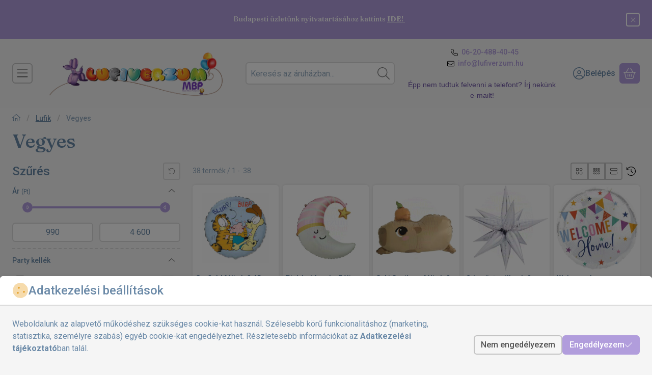

--- FILE ---
content_type: text/html; charset=UTF-8
request_url: https://lufiverzum.hu/leggombok/folia-lufi/vegyes
body_size: 122454
content:
<!DOCTYPE html>
                
                
    
    
        
        
    
    
    
    
                     
    
    
    
    
            <html lang="hu" class="page_shop_art_932482 main-cat-836684 icon--light js-ajax-product-list-checking filter-exists filter-box-in-sidebar filter-box-advance-the-selected-parameter-in-order filter-box-more-and-less-button search-bar-visible fixed-cart-on-artdet carousels-fluid-indent on-product-page" data-bs-theme="light">
    <head>
        <meta charset="utf-8">
<meta name="description" content="Vegyes, Lufik, lufiverzum.hu|Héliumos születésnapi lufik! A lufi boltban további léggömbök is megtalálhatóak. Rendezvény dekoráció készítés.">
<meta name="robots" content="index, follow">
<meta http-equiv="X-UA-Compatible" content="IE=Edge">
<meta property="og:site_name" content="Lufiverzum - Lufi és Party Bolt" />
<meta property="og:title" content="Vegyes - Lufik - lufi bolt héliumos léggömb és lufi dekoráci">
<meta property="og:description" content="Vegyes, Lufik, lufiverzum.hu|Héliumos születésnapi lufik! A lufi boltban további léggömbök is megtalálhatóak. Rendezvény dekoráció készítés.">
<meta property="og:type" content="website">
<meta property="og:url" content="https://lufiverzum.hu/leggombok/folia-lufi/vegyes">
<meta property="og:image" content="https://lufiverzum.hu/shop_ordered/3390/pic/logo-200xatlatszo.png">
<meta property="fb:admins" content="163605003763546">
<meta name="dc.title" content="Vegyes - Lufik - lufi bolt héliumos léggömb és lufi dekoráci">
<meta name="dc.description" content="Vegyes, Lufik, lufiverzum.hu|Héliumos születésnapi lufik! A lufi boltban további léggömbök is megtalálhatóak. Rendezvény dekoráció készítés.">
<meta name="dc.publisher" content="Lufiverzum - Lufi és Party Bolt">
<meta name="dc.language" content="hu">
<meta name="theme-color" content="#6ca3d9">
<meta name="msapplication-TileColor" content="#6ca3d9">
<meta name="mobile-web-app-capable" content="yes">
<meta name="apple-mobile-web-app-capable" content="yes">
<meta name="MobileOptimized" content="320">
<meta name="HandheldFriendly" content="true">

<title>Vegyes - Lufik - lufi bolt héliumos léggömb és lufi dekoráci</title>


<script>
var service_type="shop";
var shop_url_main="https://lufiverzum.hu";
var actual_lang="hu";
var money_len="0";
var money_thousend=" ";
var money_dec=",";
var shop_id=3390;
var unas_design_url="https:"+"/"+"/"+"lufiverzum.hu"+"/"+"!common_design"+"/"+"base"+"/"+"002603"+"/";
var unas_design_code='002603';
var unas_base_design_code='2600';
var unas_design_ver=5;
var unas_design_subver=0;
var unas_shop_url='https://lufiverzum.hu';
var responsive="yes";
var config_plus=new Array();
config_plus['product_tooltip']=1;
config_plus['cart_redirect']=1;
config_plus['cart_refresh_force']="1";
config_plus['money_type']='Ft';
config_plus['money_type_display']='Ft';
config_plus['overlay_close_on_click_forced']=1;
config_plus['overlay_close_on_esc_forced']=1;
config_plus['accessible_design']=true;
var lang_text=new Array();

var UNAS = UNAS || {};
UNAS.shop={"base_url":'https://lufiverzum.hu',"domain":'lufiverzum.hu',"username":'lufiverzum.unas.hu',"id":3390,"lang":'hu',"currency_type":'Ft',"currency_code":'HUF',"currency_rate":'1',"currency_length":0,"base_currency_length":0,"canonical_url":'https://lufiverzum.hu/leggombok/folia-lufi/vegyes'};
UNAS.design={"code":'002603',"page":'product_list'};
UNAS.api_auth="2b64036f666e5d06e18bbfb19cc217b0";
UNAS.customer={"email":'',"id":0,"group_id":0,"without_registration":0};
UNAS.shop["category_id"]="932482";
UNAS.shop["only_private_customer_can_purchase"] = false;
 

UNAS.text = {
    "button_overlay_close": `Bezár`,
    "popup_window": `Felugró ablak`,
    "list": `lista`,
    "updating_in_progress": `frissítés folyamatban`,
    "updated": `frissítve`,
    "is_opened": `megnyitva`,
    "is_closed": `bezárva`,
    "deleted": `törölve`,
    "consent_granted": `hozzájárulás megadva`,
    "consent_rejected": `hozzájárulás elutasítva`,
    "field_is_incorrect": `mező hibás`,
    "error_title": `Hiba!`,
    "product_variants": `termék változatok`,
    "product_added_to_cart": `A termék a kosárba került`,
    "product_added_to_cart_with_qty_problem": `A termékből csak [qty_added_to_cart] [qty_unit] került kosárba`,
    "product_removed_from_cart": `A termék törölve a kosárból`,
    "reg_title_name": `Név`,
    "reg_title_company_name": `Cégnév`,
    "number_of_items_in_cart": `Kosárban lévő tételek száma`,
    "cart_is_empty": `A kosár üres`,
    "cart_updated": `A kosár frissült`
};


UNAS.text["delete_from_compare"]= `Törlés összehasonlításból`;
UNAS.text["comparison"]= `Összehasonlítás`;

UNAS.text["delete_from_favourites"]= `Törlés a kedvencek közül`;
UNAS.text["add_to_favourites"]= `Kedvencekhez`;






window.lazySizesConfig=window.lazySizesConfig || {};
window.lazySizesConfig.loadMode=1;
window.lazySizesConfig.loadHidden=false;

window.dataLayer = window.dataLayer || [];
function gtag(){dataLayer.push(arguments)};
gtag('js', new Date());
</script>

<script src="https://lufiverzum.hu/temp/shop_3390_bbf69b251ad6a9936894bdb75673750d.js?mod_time=1768561401"></script>

<style>@charset "UTF-8";*,*::before,*::after { box-sizing:border-box;}@media (prefers-reduced-motion:no-preference) { :root {  scroll-behavior:smooth; }}body { margin:0; font-family:var(--bs-body-font-family); font-size:var(--bs-body-font-size); font-weight:var(--bs-body-font-weight); line-height:var(--bs-body-line-height); color:var(--bs-body-color); text-align:var(--bs-body-text-align); background-color:var(--bs-body-bg); -webkit-text-size-adjust:100%; -webkit-tap-highlight-color:rgba(0, 0, 0, 0);}hr { margin:1rem 0; color:inherit; border:0; border-top:var(--bs-border-width) solid; opacity:0.25;}h6, .h6, h5, .h5, h4, .h4, h3, .h3, h2, .h2, h1, .h1 { margin-top:0; margin-bottom:1.25rem; font-family:"Fraunces", "Fraunces-fallback"; font-weight:500; line-height:1.2; color:var(--bs-heading-color);}h1, .h1 { font-size:2.375rem;}h2, .h2 { font-size:1.875rem;}h3, .h3 { font-size:1.625rem;}h4, .h4 { font-size:1.5rem;}h5, .h5 { font-size:1.25rem;}h6, .h6 { font-size:1.125rem;}p { margin-top:0; margin-bottom:1.5em;}abbr[title] { text-decoration:underline dotted; cursor:help; text-decoration-skip-ink:none;}address { margin-bottom:1rem; font-style:normal; line-height:inherit;}ol,ul { padding-left:2rem;}ol,ul,dl { margin-top:0; margin-bottom:1rem;}ol ol,ul ul,ol ul,ul ol { margin-bottom:0;}dt { font-weight:700;}dd { margin-bottom:0.5rem; margin-left:0;}blockquote { margin:0 0 1rem;}b,strong { font-weight:bolder;}small, .small { font-size:0.875em;}mark, .mark { padding:0.1875em; color:var(--bs-highlight-color); background-color:var(--bs-highlight-bg);}sub,sup { position:relative; font-size:0.75em; line-height:0; vertical-align:baseline;}sub { bottom:-0.25em;}sup { top:-0.5em;}a { color:rgba(var(--bs-link-color-rgb), var(--bs-link-opacity, 1)); text-decoration:underline;}a:hover { --bs-link-color-rgb:var(--bs-link-hover-color-rgb); text-decoration:underline;}a:not([href]):not([class]), a:not([href]):not([class]):hover { color:inherit; text-decoration:none;}pre,code,kbd,samp { font-family:var(--bs-font-monospace); font-size:1em;}pre { display:block; margin-top:0; margin-bottom:1rem; overflow:auto; font-size:0.875em;}pre code { font-size:inherit; color:inherit; word-break:normal;}code { font-size:0.875em; color:var(--bs-code-color); word-wrap:break-word;}a > code { color:inherit;}kbd { padding:0.1875rem 0.375rem; font-size:0.875em; color:var(--bs-body-bg); background-color:var(--bs-body-color); border-radius:4px;}kbd kbd { padding:0; font-size:1em;}figure { margin:0 0 1rem;}img,svg { vertical-align:middle;}table { caption-side:bottom; border-collapse:collapse;}caption { padding-top:0.5rem; padding-bottom:0.5rem; color:var(--bs-secondary-color); text-align:left;}th { text-align:inherit; text-align:-webkit-match-parent; text-align:match-parent;}label { display:inline-block;}button { border-radius:0;}button:focus:not(:focus-visible) { outline:0;}input,button,select,optgroup,textarea { margin:0; font-family:inherit; font-size:inherit; line-height:inherit;}button,select { text-transform:none;}[role=button] { cursor:pointer;}select { word-wrap:normal;}select:disabled { opacity:1;}[list]:not([type=date]):not([type=datetime-local]):not([type=month]):not([type=week]):not([type=time])::-webkit-calendar-picker-indicator { display:none !important;}button,[type=button],[type=reset],[type=submit] { -webkit-appearance:button;}button:not(:disabled),[type=button]:not(:disabled),[type=reset]:not(:disabled),[type=submit]:not(:disabled) { cursor:pointer;}::-moz-focus-inner { padding:0; border-style:none;}textarea { resize:vertical;}fieldset { min-width:0; padding:0; margin:0; border:0;}legend { float:left; width:100%; padding:0; margin-bottom:0.5rem; font-size:1.5rem; line-height:inherit;}legend + * { clear:left;}::-webkit-datetime-edit-fields-wrapper,::-webkit-datetime-edit-text,::-webkit-datetime-edit-minute,::-webkit-datetime-edit-hour-field,::-webkit-datetime-edit-day-field,::-webkit-datetime-edit-month-field,::-webkit-datetime-edit-year-field { padding:0;}::-webkit-inner-spin-button { height:auto;}[type=search] { -webkit-appearance:textfield; outline-offset:-2px;}::-webkit-search-decoration { -webkit-appearance:none;}::-webkit-color-swatch-wrapper { padding:0;}::file-selector-button { font:inherit; -webkit-appearance:button;}output { display:inline-block;}iframe { border:0;}summary { display:list-item; cursor:pointer;}progress { vertical-align:baseline;}[hidden] { display:none !important;}:root { --bs-breakpoint-xxs:0; --bs-breakpoint-xs:440px; --bs-breakpoint-sm:576px; --bs-breakpoint-md:768px; --bs-breakpoint-lg:992px; --bs-breakpoint-xl:1240px; --bs-breakpoint-xxl:1440px;}.row { --bs-gutter-x:1.5rem; --bs-gutter-y:1.5rem; display:flex; flex-wrap:wrap; margin-top:calc(-1 * var(--bs-gutter-y)); margin-right:calc(-0.5 * var(--bs-gutter-x)); margin-left:calc(-0.5 * var(--bs-gutter-x));}.row > * { flex-shrink:0; width:100%; max-width:100%; padding-right:calc(var(--bs-gutter-x) * 0.5); padding-left:calc(var(--bs-gutter-x) * 0.5); margin-top:var(--bs-gutter-y);}.grid { display:grid; grid-template-rows:repeat(var(--bs-rows, 1), 1fr); grid-template-columns:repeat(var(--bs-columns, 12), minmax(0, 1fr)); gap:var(--bs-gap, 1.5rem);}.grid .g-col-1 { grid-column:auto/span 1;}.grid .g-col-2 { grid-column:auto/span 2;}.grid .g-col-3 { grid-column:auto/span 3;}.grid .g-col-4 { grid-column:auto/span 4;}.grid .g-col-5 { grid-column:auto/span 5;}.grid .g-col-6 { grid-column:auto/span 6;}.grid .g-col-7 { grid-column:auto/span 7;}.grid .g-col-8 { grid-column:auto/span 8;}.grid .g-col-9 { grid-column:auto/span 9;}.grid .g-col-10 { grid-column:auto/span 10;}.grid .g-col-11 { grid-column:auto/span 11;}.grid .g-col-12 { grid-column:auto/span 12;}.grid .g-start-1 { grid-column-start:1;}.grid .g-start-2 { grid-column-start:2;}.grid .g-start-3 { grid-column-start:3;}.grid .g-start-4 { grid-column-start:4;}.grid .g-start-5 { grid-column-start:5;}.grid .g-start-6 { grid-column-start:6;}.grid .g-start-7 { grid-column-start:7;}.grid .g-start-8 { grid-column-start:8;}.grid .g-start-9 { grid-column-start:9;}.grid .g-start-10 { grid-column-start:10;}.grid .g-start-11 { grid-column-start:11;}@media (min-width:440px) { .grid .g-col-xs-1 {  grid-column:auto/span 1; } .grid .g-col-xs-2 {  grid-column:auto/span 2; } .grid .g-col-xs-3 {  grid-column:auto/span 3; } .grid .g-col-xs-4 {  grid-column:auto/span 4; } .grid .g-col-xs-5 {  grid-column:auto/span 5; } .grid .g-col-xs-6 {  grid-column:auto/span 6; } .grid .g-col-xs-7 {  grid-column:auto/span 7; } .grid .g-col-xs-8 {  grid-column:auto/span 8; } .grid .g-col-xs-9 {  grid-column:auto/span 9; } .grid .g-col-xs-10 {  grid-column:auto/span 10; } .grid .g-col-xs-11 {  grid-column:auto/span 11; } .grid .g-col-xs-12 {  grid-column:auto/span 12; } .grid .g-start-xs-1 {  grid-column-start:1; } .grid .g-start-xs-2 {  grid-column-start:2; } .grid .g-start-xs-3 {  grid-column-start:3; } .grid .g-start-xs-4 {  grid-column-start:4; } .grid .g-start-xs-5 {  grid-column-start:5; } .grid .g-start-xs-6 {  grid-column-start:6; } .grid .g-start-xs-7 {  grid-column-start:7; } .grid .g-start-xs-8 {  grid-column-start:8; } .grid .g-start-xs-9 {  grid-column-start:9; } .grid .g-start-xs-10 {  grid-column-start:10; } .grid .g-start-xs-11 {  grid-column-start:11; }}@media (min-width:576px) { .grid .g-col-sm-1 {  grid-column:auto/span 1; } .grid .g-col-sm-2 {  grid-column:auto/span 2; } .grid .g-col-sm-3 {  grid-column:auto/span 3; } .grid .g-col-sm-4 {  grid-column:auto/span 4; } .grid .g-col-sm-5 {  grid-column:auto/span 5; } .grid .g-col-sm-6 {  grid-column:auto/span 6; } .grid .g-col-sm-7 {  grid-column:auto/span 7; } .grid .g-col-sm-8 {  grid-column:auto/span 8; } .grid .g-col-sm-9 {  grid-column:auto/span 9; } .grid .g-col-sm-10 {  grid-column:auto/span 10; } .grid .g-col-sm-11 {  grid-column:auto/span 11; } .grid .g-col-sm-12 {  grid-column:auto/span 12; } .grid .g-start-sm-1 {  grid-column-start:1; } .grid .g-start-sm-2 {  grid-column-start:2; } .grid .g-start-sm-3 {  grid-column-start:3; } .grid .g-start-sm-4 {  grid-column-start:4; } .grid .g-start-sm-5 {  grid-column-start:5; } .grid .g-start-sm-6 {  grid-column-start:6; } .grid .g-start-sm-7 {  grid-column-start:7; } .grid .g-start-sm-8 {  grid-column-start:8; } .grid .g-start-sm-9 {  grid-column-start:9; } .grid .g-start-sm-10 {  grid-column-start:10; } .grid .g-start-sm-11 {  grid-column-start:11; }}@media (min-width:768px) { .grid .g-col-md-1 {  grid-column:auto/span 1; } .grid .g-col-md-2 {  grid-column:auto/span 2; } .grid .g-col-md-3 {  grid-column:auto/span 3; } .grid .g-col-md-4 {  grid-column:auto/span 4; } .grid .g-col-md-5 {  grid-column:auto/span 5; } .grid .g-col-md-6 {  grid-column:auto/span 6; } .grid .g-col-md-7 {  grid-column:auto/span 7; } .grid .g-col-md-8 {  grid-column:auto/span 8; } .grid .g-col-md-9 {  grid-column:auto/span 9; } .grid .g-col-md-10 {  grid-column:auto/span 10; } .grid .g-col-md-11 {  grid-column:auto/span 11; } .grid .g-col-md-12 {  grid-column:auto/span 12; } .grid .g-start-md-1 {  grid-column-start:1; } .grid .g-start-md-2 {  grid-column-start:2; } .grid .g-start-md-3 {  grid-column-start:3; } .grid .g-start-md-4 {  grid-column-start:4; } .grid .g-start-md-5 {  grid-column-start:5; } .grid .g-start-md-6 {  grid-column-start:6; } .grid .g-start-md-7 {  grid-column-start:7; } .grid .g-start-md-8 {  grid-column-start:8; } .grid .g-start-md-9 {  grid-column-start:9; } .grid .g-start-md-10 {  grid-column-start:10; } .grid .g-start-md-11 {  grid-column-start:11; }}@media (min-width:992px) { .grid .g-col-lg-1 {  grid-column:auto/span 1; } .grid .g-col-lg-2 {  grid-column:auto/span 2; } .grid .g-col-lg-3 {  grid-column:auto/span 3; } .grid .g-col-lg-4 {  grid-column:auto/span 4; } .grid .g-col-lg-5 {  grid-column:auto/span 5; } .grid .g-col-lg-6 {  grid-column:auto/span 6; } .grid .g-col-lg-7 {  grid-column:auto/span 7; } .grid .g-col-lg-8 {  grid-column:auto/span 8; } .grid .g-col-lg-9 {  grid-column:auto/span 9; } .grid .g-col-lg-10 {  grid-column:auto/span 10; } .grid .g-col-lg-11 {  grid-column:auto/span 11; } .grid .g-col-lg-12 {  grid-column:auto/span 12; } .grid .g-start-lg-1 {  grid-column-start:1; } .grid .g-start-lg-2 {  grid-column-start:2; } .grid .g-start-lg-3 {  grid-column-start:3; } .grid .g-start-lg-4 {  grid-column-start:4; } .grid .g-start-lg-5 {  grid-column-start:5; } .grid .g-start-lg-6 {  grid-column-start:6; } .grid .g-start-lg-7 {  grid-column-start:7; } .grid .g-start-lg-8 {  grid-column-start:8; } .grid .g-start-lg-9 {  grid-column-start:9; } .grid .g-start-lg-10 {  grid-column-start:10; } .grid .g-start-lg-11 {  grid-column-start:11; }}@media (min-width:1240px) { .grid .g-col-xl-1 {  grid-column:auto/span 1; } .grid .g-col-xl-2 {  grid-column:auto/span 2; } .grid .g-col-xl-3 {  grid-column:auto/span 3; } .grid .g-col-xl-4 {  grid-column:auto/span 4; } .grid .g-col-xl-5 {  grid-column:auto/span 5; } .grid .g-col-xl-6 {  grid-column:auto/span 6; } .grid .g-col-xl-7 {  grid-column:auto/span 7; } .grid .g-col-xl-8 {  grid-column:auto/span 8; } .grid .g-col-xl-9 {  grid-column:auto/span 9; } .grid .g-col-xl-10 {  grid-column:auto/span 10; } .grid .g-col-xl-11 {  grid-column:auto/span 11; } .grid .g-col-xl-12 {  grid-column:auto/span 12; } .grid .g-start-xl-1 {  grid-column-start:1; } .grid .g-start-xl-2 {  grid-column-start:2; } .grid .g-start-xl-3 {  grid-column-start:3; } .grid .g-start-xl-4 {  grid-column-start:4; } .grid .g-start-xl-5 {  grid-column-start:5; } .grid .g-start-xl-6 {  grid-column-start:6; } .grid .g-start-xl-7 {  grid-column-start:7; } .grid .g-start-xl-8 {  grid-column-start:8; } .grid .g-start-xl-9 {  grid-column-start:9; } .grid .g-start-xl-10 {  grid-column-start:10; } .grid .g-start-xl-11 {  grid-column-start:11; }}@media (min-width:1440px) { .grid .g-col-xxl-1 {  grid-column:auto/span 1; } .grid .g-col-xxl-2 {  grid-column:auto/span 2; } .grid .g-col-xxl-3 {  grid-column:auto/span 3; } .grid .g-col-xxl-4 {  grid-column:auto/span 4; } .grid .g-col-xxl-5 {  grid-column:auto/span 5; } .grid .g-col-xxl-6 {  grid-column:auto/span 6; } .grid .g-col-xxl-7 {  grid-column:auto/span 7; } .grid .g-col-xxl-8 {  grid-column:auto/span 8; } .grid .g-col-xxl-9 {  grid-column:auto/span 9; } .grid .g-col-xxl-10 {  grid-column:auto/span 10; } .grid .g-col-xxl-11 {  grid-column:auto/span 11; } .grid .g-col-xxl-12 {  grid-column:auto/span 12; } .grid .g-start-xxl-1 {  grid-column-start:1; } .grid .g-start-xxl-2 {  grid-column-start:2; } .grid .g-start-xxl-3 {  grid-column-start:3; } .grid .g-start-xxl-4 {  grid-column-start:4; } .grid .g-start-xxl-5 {  grid-column-start:5; } .grid .g-start-xxl-6 {  grid-column-start:6; } .grid .g-start-xxl-7 {  grid-column-start:7; } .grid .g-start-xxl-8 {  grid-column-start:8; } .grid .g-start-xxl-9 {  grid-column-start:9; } .grid .g-start-xxl-10 {  grid-column-start:10; } .grid .g-start-xxl-11 {  grid-column-start:11; }}.col { flex:1 0 0%;}.row-cols-auto > * { flex:0 0 auto; width:auto;}.row-cols-1 > * { flex:0 0 auto; width:100%;}.row-cols-2 > * { flex:0 0 auto; width:50%;}.row-cols-3 > * { flex:0 0 auto; width:33.33333333%;}.row-cols-4 > * { flex:0 0 auto; width:25%;}.row-cols-5 > * { flex:0 0 auto; width:20%;}.row-cols-6 > * { flex:0 0 auto; width:16.66666667%;}.col-auto { flex:0 0 auto; width:auto;}.col-1 { flex:0 0 auto; width:8.33333333%;}.col-2 { flex:0 0 auto; width:16.66666667%;}.col-3 { flex:0 0 auto; width:25%;}.col-4 { flex:0 0 auto; width:33.33333333%;}.col-5 { flex:0 0 auto; width:41.66666667%;}.col-6 { flex:0 0 auto; width:50%;}.col-7 { flex:0 0 auto; width:58.33333333%;}.col-8 { flex:0 0 auto; width:66.66666667%;}.col-9 { flex:0 0 auto; width:75%;}.col-10 { flex:0 0 auto; width:83.33333333%;}.col-11 { flex:0 0 auto; width:91.66666667%;}.col-12 { flex:0 0 auto; width:100%;}.offset-1 { margin-left:8.33333333%;}.offset-2 { margin-left:16.66666667%;}.offset-3 { margin-left:25%;}.offset-4 { margin-left:33.33333333%;}.offset-5 { margin-left:41.66666667%;}.offset-6 { margin-left:50%;}.offset-7 { margin-left:58.33333333%;}.offset-8 { margin-left:66.66666667%;}.offset-9 { margin-left:75%;}.offset-10 { margin-left:83.33333333%;}.offset-11 { margin-left:91.66666667%;}.g-0,.gx-0 { --bs-gutter-x:0;}.g-0,.gy-0 { --bs-gutter-y:0;}.g-1,.gx-1 { --bs-gutter-x:0.125rem;}.g-1,.gy-1 { --bs-gutter-y:0.125rem;}.g-2,.gx-2 { --bs-gutter-x:0.25rem;}.g-2,.gy-2 { --bs-gutter-y:0.25rem;}.g-3,.gx-3 { --bs-gutter-x:0.375rem;}.g-3,.gy-3 { --bs-gutter-y:0.375rem;}.g-4,.gx-4 { --bs-gutter-x:0.5rem;}.g-4,.gy-4 { --bs-gutter-y:0.5rem;}.g-5,.gx-5 { --bs-gutter-x:0.75rem;}.g-5,.gy-5 { --bs-gutter-y:0.75rem;}.g-6,.gx-6 { --bs-gutter-x:1rem;}.g-6,.gy-6 { --bs-gutter-y:1rem;}.g-7,.gx-7 { --bs-gutter-x:1.5rem;}.g-7,.gy-7 { --bs-gutter-y:1.5rem;}.g-8,.gx-8 { --bs-gutter-x:2rem;}.g-8,.gy-8 { --bs-gutter-y:2rem;}.g-9,.gx-9 { --bs-gutter-x:3rem;}.g-9,.gy-9 { --bs-gutter-y:3rem;}@media (min-width:440px) { .col-xs {  flex:1 0 0%; } .row-cols-xs-auto > * {  flex:0 0 auto;  width:auto; } .row-cols-xs-1 > * {  flex:0 0 auto;  width:100%; } .row-cols-xs-2 > * {  flex:0 0 auto;  width:50%; } .row-cols-xs-3 > * {  flex:0 0 auto;  width:33.33333333%; } .row-cols-xs-4 > * {  flex:0 0 auto;  width:25%; } .row-cols-xs-5 > * {  flex:0 0 auto;  width:20%; } .row-cols-xs-6 > * {  flex:0 0 auto;  width:16.66666667%; } .col-xs-auto {  flex:0 0 auto;  width:auto; } .col-xs-1 {  flex:0 0 auto;  width:8.33333333%; } .col-xs-2 {  flex:0 0 auto;  width:16.66666667%; } .col-xs-3 {  flex:0 0 auto;  width:25%; } .col-xs-4 {  flex:0 0 auto;  width:33.33333333%; } .col-xs-5 {  flex:0 0 auto;  width:41.66666667%; } .col-xs-6 {  flex:0 0 auto;  width:50%; } .col-xs-7 {  flex:0 0 auto;  width:58.33333333%; } .col-xs-8 {  flex:0 0 auto;  width:66.66666667%; } .col-xs-9 {  flex:0 0 auto;  width:75%; } .col-xs-10 {  flex:0 0 auto;  width:83.33333333%; } .col-xs-11 {  flex:0 0 auto;  width:91.66666667%; } .col-xs-12 {  flex:0 0 auto;  width:100%; } .offset-xs-0 {  margin-left:0; } .offset-xs-1 {  margin-left:8.33333333%; } .offset-xs-2 {  margin-left:16.66666667%; } .offset-xs-3 {  margin-left:25%; } .offset-xs-4 {  margin-left:33.33333333%; } .offset-xs-5 {  margin-left:41.66666667%; } .offset-xs-6 {  margin-left:50%; } .offset-xs-7 {  margin-left:58.33333333%; } .offset-xs-8 {  margin-left:66.66666667%; } .offset-xs-9 {  margin-left:75%; } .offset-xs-10 {  margin-left:83.33333333%; } .offset-xs-11 {  margin-left:91.66666667%; } .g-xs-0, .gx-xs-0 {  --bs-gutter-x:0; } .g-xs-0, .gy-xs-0 {  --bs-gutter-y:0; } .g-xs-1, .gx-xs-1 {  --bs-gutter-x:0.125rem; } .g-xs-1, .gy-xs-1 {  --bs-gutter-y:0.125rem; } .g-xs-2, .gx-xs-2 {  --bs-gutter-x:0.25rem; } .g-xs-2, .gy-xs-2 {  --bs-gutter-y:0.25rem; } .g-xs-3, .gx-xs-3 {  --bs-gutter-x:0.375rem; } .g-xs-3, .gy-xs-3 {  --bs-gutter-y:0.375rem; } .g-xs-4, .gx-xs-4 {  --bs-gutter-x:0.5rem; } .g-xs-4, .gy-xs-4 {  --bs-gutter-y:0.5rem; } .g-xs-5, .gx-xs-5 {  --bs-gutter-x:0.75rem; } .g-xs-5, .gy-xs-5 {  --bs-gutter-y:0.75rem; } .g-xs-6, .gx-xs-6 {  --bs-gutter-x:1rem; } .g-xs-6, .gy-xs-6 {  --bs-gutter-y:1rem; } .g-xs-7, .gx-xs-7 {  --bs-gutter-x:1.5rem; } .g-xs-7, .gy-xs-7 {  --bs-gutter-y:1.5rem; } .g-xs-8, .gx-xs-8 {  --bs-gutter-x:2rem; } .g-xs-8, .gy-xs-8 {  --bs-gutter-y:2rem; } .g-xs-9, .gx-xs-9 {  --bs-gutter-x:3rem; } .g-xs-9, .gy-xs-9 {  --bs-gutter-y:3rem; }}@media (min-width:576px) { .col-sm {  flex:1 0 0%; } .row-cols-sm-auto > * {  flex:0 0 auto;  width:auto; } .row-cols-sm-1 > * {  flex:0 0 auto;  width:100%; } .row-cols-sm-2 > * {  flex:0 0 auto;  width:50%; } .row-cols-sm-3 > * {  flex:0 0 auto;  width:33.33333333%; } .row-cols-sm-4 > * {  flex:0 0 auto;  width:25%; } .row-cols-sm-5 > * {  flex:0 0 auto;  width:20%; } .row-cols-sm-6 > * {  flex:0 0 auto;  width:16.66666667%; } .col-sm-auto {  flex:0 0 auto;  width:auto; } .col-sm-1 {  flex:0 0 auto;  width:8.33333333%; } .col-sm-2 {  flex:0 0 auto;  width:16.66666667%; } .col-sm-3 {  flex:0 0 auto;  width:25%; } .col-sm-4 {  flex:0 0 auto;  width:33.33333333%; } .col-sm-5 {  flex:0 0 auto;  width:41.66666667%; } .col-sm-6 {  flex:0 0 auto;  width:50%; } .col-sm-7 {  flex:0 0 auto;  width:58.33333333%; } .col-sm-8 {  flex:0 0 auto;  width:66.66666667%; } .col-sm-9 {  flex:0 0 auto;  width:75%; } .col-sm-10 {  flex:0 0 auto;  width:83.33333333%; } .col-sm-11 {  flex:0 0 auto;  width:91.66666667%; } .col-sm-12 {  flex:0 0 auto;  width:100%; } .offset-sm-0 {  margin-left:0; } .offset-sm-1 {  margin-left:8.33333333%; } .offset-sm-2 {  margin-left:16.66666667%; } .offset-sm-3 {  margin-left:25%; } .offset-sm-4 {  margin-left:33.33333333%; } .offset-sm-5 {  margin-left:41.66666667%; } .offset-sm-6 {  margin-left:50%; } .offset-sm-7 {  margin-left:58.33333333%; } .offset-sm-8 {  margin-left:66.66666667%; } .offset-sm-9 {  margin-left:75%; } .offset-sm-10 {  margin-left:83.33333333%; } .offset-sm-11 {  margin-left:91.66666667%; } .g-sm-0, .gx-sm-0 {  --bs-gutter-x:0; } .g-sm-0, .gy-sm-0 {  --bs-gutter-y:0; } .g-sm-1, .gx-sm-1 {  --bs-gutter-x:0.125rem; } .g-sm-1, .gy-sm-1 {  --bs-gutter-y:0.125rem; } .g-sm-2, .gx-sm-2 {  --bs-gutter-x:0.25rem; } .g-sm-2, .gy-sm-2 {  --bs-gutter-y:0.25rem; } .g-sm-3, .gx-sm-3 {  --bs-gutter-x:0.375rem; } .g-sm-3, .gy-sm-3 {  --bs-gutter-y:0.375rem; } .g-sm-4, .gx-sm-4 {  --bs-gutter-x:0.5rem; } .g-sm-4, .gy-sm-4 {  --bs-gutter-y:0.5rem; } .g-sm-5, .gx-sm-5 {  --bs-gutter-x:0.75rem; } .g-sm-5, .gy-sm-5 {  --bs-gutter-y:0.75rem; } .g-sm-6, .gx-sm-6 {  --bs-gutter-x:1rem; } .g-sm-6, .gy-sm-6 {  --bs-gutter-y:1rem; } .g-sm-7, .gx-sm-7 {  --bs-gutter-x:1.5rem; } .g-sm-7, .gy-sm-7 {  --bs-gutter-y:1.5rem; } .g-sm-8, .gx-sm-8 {  --bs-gutter-x:2rem; } .g-sm-8, .gy-sm-8 {  --bs-gutter-y:2rem; } .g-sm-9, .gx-sm-9 {  --bs-gutter-x:3rem; } .g-sm-9, .gy-sm-9 {  --bs-gutter-y:3rem; }}@media (min-width:768px) { .col-md {  flex:1 0 0%; } .row-cols-md-auto > * {  flex:0 0 auto;  width:auto; } .row-cols-md-1 > * {  flex:0 0 auto;  width:100%; } .row-cols-md-2 > * {  flex:0 0 auto;  width:50%; } .row-cols-md-3 > * {  flex:0 0 auto;  width:33.33333333%; } .row-cols-md-4 > * {  flex:0 0 auto;  width:25%; } .row-cols-md-5 > * {  flex:0 0 auto;  width:20%; } .row-cols-md-6 > * {  flex:0 0 auto;  width:16.66666667%; } .col-md-auto {  flex:0 0 auto;  width:auto; } .col-md-1 {  flex:0 0 auto;  width:8.33333333%; } .col-md-2 {  flex:0 0 auto;  width:16.66666667%; } .col-md-3 {  flex:0 0 auto;  width:25%; } .col-md-4 {  flex:0 0 auto;  width:33.33333333%; } .col-md-5 {  flex:0 0 auto;  width:41.66666667%; } .col-md-6 {  flex:0 0 auto;  width:50%; } .col-md-7 {  flex:0 0 auto;  width:58.33333333%; } .col-md-8 {  flex:0 0 auto;  width:66.66666667%; } .col-md-9 {  flex:0 0 auto;  width:75%; } .col-md-10 {  flex:0 0 auto;  width:83.33333333%; } .col-md-11 {  flex:0 0 auto;  width:91.66666667%; } .col-md-12 {  flex:0 0 auto;  width:100%; } .offset-md-0 {  margin-left:0; } .offset-md-1 {  margin-left:8.33333333%; } .offset-md-2 {  margin-left:16.66666667%; } .offset-md-3 {  margin-left:25%; } .offset-md-4 {  margin-left:33.33333333%; } .offset-md-5 {  margin-left:41.66666667%; } .offset-md-6 {  margin-left:50%; } .offset-md-7 {  margin-left:58.33333333%; } .offset-md-8 {  margin-left:66.66666667%; } .offset-md-9 {  margin-left:75%; } .offset-md-10 {  margin-left:83.33333333%; } .offset-md-11 {  margin-left:91.66666667%; } .g-md-0, .gx-md-0 {  --bs-gutter-x:0; } .g-md-0, .gy-md-0 {  --bs-gutter-y:0; } .g-md-1, .gx-md-1 {  --bs-gutter-x:0.125rem; } .g-md-1, .gy-md-1 {  --bs-gutter-y:0.125rem; } .g-md-2, .gx-md-2 {  --bs-gutter-x:0.25rem; } .g-md-2, .gy-md-2 {  --bs-gutter-y:0.25rem; } .g-md-3, .gx-md-3 {  --bs-gutter-x:0.375rem; } .g-md-3, .gy-md-3 {  --bs-gutter-y:0.375rem; } .g-md-4, .gx-md-4 {  --bs-gutter-x:0.5rem; } .g-md-4, .gy-md-4 {  --bs-gutter-y:0.5rem; } .g-md-5, .gx-md-5 {  --bs-gutter-x:0.75rem; } .g-md-5, .gy-md-5 {  --bs-gutter-y:0.75rem; } .g-md-6, .gx-md-6 {  --bs-gutter-x:1rem; } .g-md-6, .gy-md-6 {  --bs-gutter-y:1rem; } .g-md-7, .gx-md-7 {  --bs-gutter-x:1.5rem; } .g-md-7, .gy-md-7 {  --bs-gutter-y:1.5rem; } .g-md-8, .gx-md-8 {  --bs-gutter-x:2rem; } .g-md-8, .gy-md-8 {  --bs-gutter-y:2rem; } .g-md-9, .gx-md-9 {  --bs-gutter-x:3rem; } .g-md-9, .gy-md-9 {  --bs-gutter-y:3rem; }}@media (min-width:992px) { .col-lg {  flex:1 0 0%; } .row-cols-lg-auto > * {  flex:0 0 auto;  width:auto; } .row-cols-lg-1 > * {  flex:0 0 auto;  width:100%; } .row-cols-lg-2 > * {  flex:0 0 auto;  width:50%; } .row-cols-lg-3 > * {  flex:0 0 auto;  width:33.33333333%; } .row-cols-lg-4 > * {  flex:0 0 auto;  width:25%; } .row-cols-lg-5 > * {  flex:0 0 auto;  width:20%; } .row-cols-lg-6 > * {  flex:0 0 auto;  width:16.66666667%; } .col-lg-auto {  flex:0 0 auto;  width:auto; } .col-lg-1 {  flex:0 0 auto;  width:8.33333333%; } .col-lg-2 {  flex:0 0 auto;  width:16.66666667%; } .col-lg-3 {  flex:0 0 auto;  width:25%; } .col-lg-4 {  flex:0 0 auto;  width:33.33333333%; } .col-lg-5 {  flex:0 0 auto;  width:41.66666667%; } .col-lg-6 {  flex:0 0 auto;  width:50%; } .col-lg-7 {  flex:0 0 auto;  width:58.33333333%; } .col-lg-8 {  flex:0 0 auto;  width:66.66666667%; } .col-lg-9 {  flex:0 0 auto;  width:75%; } .col-lg-10 {  flex:0 0 auto;  width:83.33333333%; } .col-lg-11 {  flex:0 0 auto;  width:91.66666667%; } .col-lg-12 {  flex:0 0 auto;  width:100%; } .offset-lg-0 {  margin-left:0; } .offset-lg-1 {  margin-left:8.33333333%; } .offset-lg-2 {  margin-left:16.66666667%; } .offset-lg-3 {  margin-left:25%; } .offset-lg-4 {  margin-left:33.33333333%; } .offset-lg-5 {  margin-left:41.66666667%; } .offset-lg-6 {  margin-left:50%; } .offset-lg-7 {  margin-left:58.33333333%; } .offset-lg-8 {  margin-left:66.66666667%; } .offset-lg-9 {  margin-left:75%; } .offset-lg-10 {  margin-left:83.33333333%; } .offset-lg-11 {  margin-left:91.66666667%; } .g-lg-0, .gx-lg-0 {  --bs-gutter-x:0; } .g-lg-0, .gy-lg-0 {  --bs-gutter-y:0; } .g-lg-1, .gx-lg-1 {  --bs-gutter-x:0.125rem; } .g-lg-1, .gy-lg-1 {  --bs-gutter-y:0.125rem; } .g-lg-2, .gx-lg-2 {  --bs-gutter-x:0.25rem; } .g-lg-2, .gy-lg-2 {  --bs-gutter-y:0.25rem; } .g-lg-3, .gx-lg-3 {  --bs-gutter-x:0.375rem; } .g-lg-3, .gy-lg-3 {  --bs-gutter-y:0.375rem; } .g-lg-4, .gx-lg-4 {  --bs-gutter-x:0.5rem; } .g-lg-4, .gy-lg-4 {  --bs-gutter-y:0.5rem; } .g-lg-5, .gx-lg-5 {  --bs-gutter-x:0.75rem; } .g-lg-5, .gy-lg-5 {  --bs-gutter-y:0.75rem; } .g-lg-6, .gx-lg-6 {  --bs-gutter-x:1rem; } .g-lg-6, .gy-lg-6 {  --bs-gutter-y:1rem; } .g-lg-7, .gx-lg-7 {  --bs-gutter-x:1.5rem; } .g-lg-7, .gy-lg-7 {  --bs-gutter-y:1.5rem; } .g-lg-8, .gx-lg-8 {  --bs-gutter-x:2rem; } .g-lg-8, .gy-lg-8 {  --bs-gutter-y:2rem; } .g-lg-9, .gx-lg-9 {  --bs-gutter-x:3rem; } .g-lg-9, .gy-lg-9 {  --bs-gutter-y:3rem; }}@media (min-width:1240px) { .col-xl {  flex:1 0 0%; } .row-cols-xl-auto > * {  flex:0 0 auto;  width:auto; } .row-cols-xl-1 > * {  flex:0 0 auto;  width:100%; } .row-cols-xl-2 > * {  flex:0 0 auto;  width:50%; } .row-cols-xl-3 > * {  flex:0 0 auto;  width:33.33333333%; } .row-cols-xl-4 > * {  flex:0 0 auto;  width:25%; } .row-cols-xl-5 > * {  flex:0 0 auto;  width:20%; } .row-cols-xl-6 > * {  flex:0 0 auto;  width:16.66666667%; } .col-xl-auto {  flex:0 0 auto;  width:auto; } .col-xl-1 {  flex:0 0 auto;  width:8.33333333%; } .col-xl-2 {  flex:0 0 auto;  width:16.66666667%; } .col-xl-3 {  flex:0 0 auto;  width:25%; } .col-xl-4 {  flex:0 0 auto;  width:33.33333333%; } .col-xl-5 {  flex:0 0 auto;  width:41.66666667%; } .col-xl-6 {  flex:0 0 auto;  width:50%; } .col-xl-7 {  flex:0 0 auto;  width:58.33333333%; } .col-xl-8 {  flex:0 0 auto;  width:66.66666667%; } .col-xl-9 {  flex:0 0 auto;  width:75%; } .col-xl-10 {  flex:0 0 auto;  width:83.33333333%; } .col-xl-11 {  flex:0 0 auto;  width:91.66666667%; } .col-xl-12 {  flex:0 0 auto;  width:100%; } .offset-xl-0 {  margin-left:0; } .offset-xl-1 {  margin-left:8.33333333%; } .offset-xl-2 {  margin-left:16.66666667%; } .offset-xl-3 {  margin-left:25%; } .offset-xl-4 {  margin-left:33.33333333%; } .offset-xl-5 {  margin-left:41.66666667%; } .offset-xl-6 {  margin-left:50%; } .offset-xl-7 {  margin-left:58.33333333%; } .offset-xl-8 {  margin-left:66.66666667%; } .offset-xl-9 {  margin-left:75%; } .offset-xl-10 {  margin-left:83.33333333%; } .offset-xl-11 {  margin-left:91.66666667%; } .g-xl-0, .gx-xl-0 {  --bs-gutter-x:0; } .g-xl-0, .gy-xl-0 {  --bs-gutter-y:0; } .g-xl-1, .gx-xl-1 {  --bs-gutter-x:0.125rem; } .g-xl-1, .gy-xl-1 {  --bs-gutter-y:0.125rem; } .g-xl-2, .gx-xl-2 {  --bs-gutter-x:0.25rem; } .g-xl-2, .gy-xl-2 {  --bs-gutter-y:0.25rem; } .g-xl-3, .gx-xl-3 {  --bs-gutter-x:0.375rem; } .g-xl-3, .gy-xl-3 {  --bs-gutter-y:0.375rem; } .g-xl-4, .gx-xl-4 {  --bs-gutter-x:0.5rem; } .g-xl-4, .gy-xl-4 {  --bs-gutter-y:0.5rem; } .g-xl-5, .gx-xl-5 {  --bs-gutter-x:0.75rem; } .g-xl-5, .gy-xl-5 {  --bs-gutter-y:0.75rem; } .g-xl-6, .gx-xl-6 {  --bs-gutter-x:1rem; } .g-xl-6, .gy-xl-6 {  --bs-gutter-y:1rem; } .g-xl-7, .gx-xl-7 {  --bs-gutter-x:1.5rem; } .g-xl-7, .gy-xl-7 {  --bs-gutter-y:1.5rem; } .g-xl-8, .gx-xl-8 {  --bs-gutter-x:2rem; } .g-xl-8, .gy-xl-8 {  --bs-gutter-y:2rem; } .g-xl-9, .gx-xl-9 {  --bs-gutter-x:3rem; } .g-xl-9, .gy-xl-9 {  --bs-gutter-y:3rem; }}@media (min-width:1440px) { .col-xxl {  flex:1 0 0%; } .row-cols-xxl-auto > * {  flex:0 0 auto;  width:auto; } .row-cols-xxl-1 > * {  flex:0 0 auto;  width:100%; } .row-cols-xxl-2 > * {  flex:0 0 auto;  width:50%; } .row-cols-xxl-3 > * {  flex:0 0 auto;  width:33.33333333%; } .row-cols-xxl-4 > * {  flex:0 0 auto;  width:25%; } .row-cols-xxl-5 > * {  flex:0 0 auto;  width:20%; } .row-cols-xxl-6 > * {  flex:0 0 auto;  width:16.66666667%; } .col-xxl-auto {  flex:0 0 auto;  width:auto; } .col-xxl-1 {  flex:0 0 auto;  width:8.33333333%; } .col-xxl-2 {  flex:0 0 auto;  width:16.66666667%; } .col-xxl-3 {  flex:0 0 auto;  width:25%; } .col-xxl-4 {  flex:0 0 auto;  width:33.33333333%; } .col-xxl-5 {  flex:0 0 auto;  width:41.66666667%; } .col-xxl-6 {  flex:0 0 auto;  width:50%; } .col-xxl-7 {  flex:0 0 auto;  width:58.33333333%; } .col-xxl-8 {  flex:0 0 auto;  width:66.66666667%; } .col-xxl-9 {  flex:0 0 auto;  width:75%; } .col-xxl-10 {  flex:0 0 auto;  width:83.33333333%; } .col-xxl-11 {  flex:0 0 auto;  width:91.66666667%; } .col-xxl-12 {  flex:0 0 auto;  width:100%; } .offset-xxl-0 {  margin-left:0; } .offset-xxl-1 {  margin-left:8.33333333%; } .offset-xxl-2 {  margin-left:16.66666667%; } .offset-xxl-3 {  margin-left:25%; } .offset-xxl-4 {  margin-left:33.33333333%; } .offset-xxl-5 {  margin-left:41.66666667%; } .offset-xxl-6 {  margin-left:50%; } .offset-xxl-7 {  margin-left:58.33333333%; } .offset-xxl-8 {  margin-left:66.66666667%; } .offset-xxl-9 {  margin-left:75%; } .offset-xxl-10 {  margin-left:83.33333333%; } .offset-xxl-11 {  margin-left:91.66666667%; } .g-xxl-0, .gx-xxl-0 {  --bs-gutter-x:0; } .g-xxl-0, .gy-xxl-0 {  --bs-gutter-y:0; } .g-xxl-1, .gx-xxl-1 {  --bs-gutter-x:0.125rem; } .g-xxl-1, .gy-xxl-1 {  --bs-gutter-y:0.125rem; } .g-xxl-2, .gx-xxl-2 {  --bs-gutter-x:0.25rem; } .g-xxl-2, .gy-xxl-2 {  --bs-gutter-y:0.25rem; } .g-xxl-3, .gx-xxl-3 {  --bs-gutter-x:0.375rem; } .g-xxl-3, .gy-xxl-3 {  --bs-gutter-y:0.375rem; } .g-xxl-4, .gx-xxl-4 {  --bs-gutter-x:0.5rem; } .g-xxl-4, .gy-xxl-4 {  --bs-gutter-y:0.5rem; } .g-xxl-5, .gx-xxl-5 {  --bs-gutter-x:0.75rem; } .g-xxl-5, .gy-xxl-5 {  --bs-gutter-y:0.75rem; } .g-xxl-6, .gx-xxl-6 {  --bs-gutter-x:1rem; } .g-xxl-6, .gy-xxl-6 {  --bs-gutter-y:1rem; } .g-xxl-7, .gx-xxl-7 {  --bs-gutter-x:1.5rem; } .g-xxl-7, .gy-xxl-7 {  --bs-gutter-y:1.5rem; } .g-xxl-8, .gx-xxl-8 {  --bs-gutter-x:2rem; } .g-xxl-8, .gy-xxl-8 {  --bs-gutter-y:2rem; } .g-xxl-9, .gx-xxl-9 {  --bs-gutter-x:3rem; } .g-xxl-9, .gy-xxl-9 {  --bs-gutter-y:3rem; }}.lead { font-size:1.25rem; font-weight:300;}.display-1 { font-size:5rem; font-weight:300; line-height:1.2;}.display-2 { font-size:4.5rem; font-weight:300; line-height:1.2;}.display-3 { font-size:4rem; font-weight:300; line-height:1.2;}.display-4 { font-size:3.5rem; font-weight:300; line-height:1.2;}.display-5 { font-size:3rem; font-weight:300; line-height:1.2;}.display-6 { font-size:2.5rem; font-weight:300; line-height:1.2;}.list-unstyled { padding-left:0; list-style:none;}.list-inline { padding-left:0; list-style:none;}.list-inline-item { display:inline-block;}.list-inline-item:not(:last-child) { margin-right:0.5rem;}.initialism { font-size:0.875em; text-transform:uppercase;}.blockquote { margin-bottom:1rem; font-size:1.25rem;}.blockquote > :last-child { margin-bottom:0;}.blockquote-footer { margin-top:-1rem; margin-bottom:1rem; font-size:0.875em; color:#707070;}.blockquote-footer::before { content:"— ";}.form-text { margin-top:0.25rem; font-size:0.75rem; font-weight:500; color:rgba(106, 137, 167, 0.7);}.form-control { display:block; width:100%; padding:0.3125rem 0.5rem; font-size:1rem; font-weight:400; line-height:1.5; color:#6A89A7; appearance:none; background-color:#ffffff; background-clip:padding-box; border:2px solid #DBDBDB; border-radius:var(--bs-border-radius); box-shadow:0 0 0 transparent; transition:color 0.2s ease-in-out, background-color 0.2s ease-in-out, border-color 0.2s ease-in-out;}.form-control[type=file] { overflow:hidden;}.form-control[type=file]:not(:disabled):not([readonly]) { cursor:pointer;}.form-control:focus { color:#6A89A7; background-color:#ffffff; border-color:#B19DDC; outline:0; box-shadow:0 0 0 transparent, 0 0 0 0.125rem inset #e0d8f1;}.form-control::-webkit-date-and-time-value { min-width:85px; height:1.5em; margin:0;}.form-control::-webkit-datetime-edit { display:block; padding:0;}.form-control::placeholder { color:rgba(106, 137, 167, 0.7); opacity:1;}.form-control:disabled { color:rgba(106, 137, 167, 0.7); background-color:#f1f1f1; opacity:1;}.form-control::file-selector-button { padding:0.3125rem 0.5rem; margin:-0.3125rem -0.5rem; margin-inline-end:0.5rem; color:#6A89A7; background-color:var(--bs-tertiary-bg); pointer-events:none; border-color:inherit; border-style:solid; border-width:0; border-inline-end-width:2px; border-radius:0; transition:color 0.2s, background-color 0.2s, border-color 0.2s, box-shadow 0.2s;}.form-control:hover:not(:disabled):not([readonly])::file-selector-button { background-color:var(--bs-secondary-bg);}.form-control-plaintext { display:block; width:100%; padding:0.3125rem 0; margin-bottom:0; line-height:1.5; color:var(--bs-body-color); background-color:transparent; border:solid transparent; border-width:2px 0;}.form-control-plaintext:focus { outline:0;}.form-control-plaintext.form-control-sm, .form-control-plaintext.form-control-lg { padding-right:0; padding-left:0;}.form-control-sm { min-height:calc(1.5em + 0.5625rem + calc(2px * 2)); padding:0.28125rem 0.5rem; font-size:0.875rem; border-radius:var(--bs-border-radius-sm);}.form-control-sm::file-selector-button { padding:0.28125rem 0.5rem; margin:-0.28125rem -0.5rem; margin-inline-end:0.5rem;}.form-control-lg { min-height:calc(1.5em + 0.815rem + calc(2px * 2)); padding:0.4075rem 0.75rem; font-size:1.125rem; border-radius:var(--bs-border-radius-lg);}.form-control-lg::file-selector-button { padding:0.4075rem 0.75rem; margin:-0.4075rem -0.75rem; margin-inline-end:0.75rem;}textarea.form-control { min-height:calc(1.5em + 0.625rem + calc(2px * 2));}textarea.form-control-sm { min-height:calc(1.5em + 0.5625rem + calc(2px * 2));}textarea.form-control-lg { min-height:calc(1.5em + 0.815rem + calc(2px * 2));}.form-control-color { width:3rem; height:calc(1.5em + 0.625rem + calc(2px * 2)); padding:0.3125rem;}.form-control-color:not(:disabled):not([readonly]) { cursor:pointer;}.form-control-color::-moz-color-swatch { border:0 !important; border-radius:var(--bs-border-radius);}.form-control-color::-webkit-color-swatch { border:0 !important; border-radius:var(--bs-border-radius);}.form-control-color.form-control-sm { height:calc(1.5em + 0.5625rem + calc(2px * 2));}.form-control-color.form-control-lg { height:calc(1.5em + 0.815rem + calc(2px * 2));}.form-select { --bs-form-select-bg-img:none; display:block; width:100%; padding:0.3125rem 2rem 0.3125rem 0.5rem; font-size:1rem; font-weight:400; line-height:1.5; color:#6A89A7; appearance:none; background-color:#ffffff; background-image:var(--bs-form-select-bg-img), var(--bs-form-select-bg-icon, none); background-repeat:no-repeat; background-position:right 0.5rem center; background-size:16px 12px; border:2px solid #DBDBDB; border-radius:var(--bs-border-radius); box-shadow:0 0 0 transparent; transition:color 0.2s ease-in-out, background-color 0.2s ease-in-out, border-color 0.2s ease-in-out;}.form-select:focus { border-color:#B19DDC; outline:0; box-shadow:0 0 0 transparent, 0 0 0 0.125rem inset #e0d8f1;}.form-select[multiple], .form-select[size]:not([size="1"]) { padding-right:0.5rem; background-image:none;}.form-select:disabled { background-color:#f1f1f1;}.form-select:-moz-focusring { color:transparent; text-shadow:0 0 0 #6A89A7;}.form-select-sm { padding-top:0.28125rem; padding-bottom:0.28125rem; padding-left:0.5rem; font-size:0.875rem; border-radius:var(--bs-border-radius-sm);}.form-select-lg { padding-top:0.4075rem; padding-bottom:0.4075rem; padding-left:0.75rem; font-size:1.125rem; border-radius:var(--bs-border-radius-lg);}.form-check { display:block; min-height:1.5rem; padding-left:1.875em; margin-bottom:0.125rem;}.form-check .form-check-input { float:left; margin-left:-1.875em;}.form-check-reverse { padding-right:1.875em; padding-left:0; text-align:right;}.form-check-reverse .form-check-input { float:right; margin-right:-1.875em; margin-left:0;}.form-check-input { --bs-form-check-bg:#ffffff; flex-shrink:0; width:1.125em; height:1.125em; margin-top:0.1875em; vertical-align:top; appearance:none; background-color:var(--bs-form-check-bg); background-image:var(--bs-form-check-bg-image); background-repeat:no-repeat; background-position:center; background-size:contain; border:2px solid #DBDBDB; -webkit-print-color-adjust:exact; print-color-adjust:exact;}.form-check-input[type=checkbox] { border-radius:4px;}.form-check-input[type=radio] { border-radius:50%;}.form-check-input:active { filter:brightness(90%);}.form-check-input:focus { border-color:#B19DDC; outline:0;}.form-check-input:focus-visible { box-shadow:0 0 0 0.125rem inset #e0d8f1;}.form-check-input:checked { background-color:#B19DDC; border-color:#B19DDC;}.form-check-input:checked[type=checkbox] { --bs-form-check-bg-image:url("data:image/svg+xml,%3csvg xmlns='http://www.w3.org/2000/svg' viewBox='0 0 20 20'%3e%3cpath fill='none' stroke='%23ffffff' stroke-linecap='round' stroke-linejoin='round' stroke-width='3' d='m6 10 3 3 6-6'/%3e%3c/svg%3e");}.form-check-input:checked[type=radio] { --bs-form-check-bg-image:url("data:image/svg+xml,%3csvg xmlns='http://www.w3.org/2000/svg' viewBox='-4 -4 8 8'%3e%3ccircle r='2' fill='%23ffffff'/%3e%3c/svg%3e");}.form-check-input[type=checkbox]:indeterminate { background-color:#B19DDC; border-color:#B19DDC; --bs-form-check-bg-image:url("data:image/svg+xml,%3csvg xmlns='http://www.w3.org/2000/svg' viewBox='0 0 20 20'%3e%3cpath fill='none' stroke='%23ffffff' stroke-linecap='round' stroke-linejoin='round' stroke-width='3' d='M6 10h8'/%3e%3c/svg%3e");}.form-check-input:disabled { pointer-events:none; filter:none; opacity:0.5;}.form-check-input[disabled] ~ .form-check-label, .form-check-input:disabled ~ .form-check-label { cursor:default; opacity:0.5;}.form-switch { padding-left:2.5em;}.form-switch .form-check-input { --bs-form-switch-bg:url("data:image/svg+xml,%3csvg xmlns='http://www.w3.org/2000/svg' viewBox='-4 -4 8 8'%3e%3ccircle r='3' fill='rgba%280, 0, 0, 0.25%29'/%3e%3c/svg%3e"); width:2em; margin-left:-2.5em; background-image:var(--bs-form-switch-bg); background-position:left center; border-radius:2em; transition:background-position 0.15s ease-in-out;}.form-switch .form-check-input:focus { --bs-form-switch-bg:url("data:image/svg+xml,%3csvg xmlns='http://www.w3.org/2000/svg' viewBox='-4 -4 8 8'%3e%3ccircle r='3' fill='%23B19DDC'/%3e%3c/svg%3e");}.form-switch .form-check-input:checked { background-position:right center; --bs-form-switch-bg:url("data:image/svg+xml,%3csvg xmlns='http://www.w3.org/2000/svg' viewBox='-4 -4 8 8'%3e%3ccircle r='3' fill='%23ffffff'/%3e%3c/svg%3e");}.form-switch.form-check-reverse { padding-right:2.5em; padding-left:0;}.form-switch.form-check-reverse .form-check-input { margin-right:-2.5em; margin-left:0;}.form-check-inline { display:inline-block; margin-right:0;}.btn-check { position:absolute; clip:rect(0, 0, 0, 0); pointer-events:none;}.btn-check[disabled] + .btn, .btn-check:disabled + .btn { pointer-events:none; filter:none; opacity:0.5;}.input-group { position:relative; display:flex; flex-wrap:wrap; align-items:stretch; width:100%;}.input-group > .form-control,.input-group > .form-select,.input-group > .form-floating { position:relative; flex:1 1 auto; width:1%; min-width:0;}.input-group > .form-control:focus,.input-group > .form-select:focus,.input-group > .form-floating:focus-within { z-index:5;}.input-group .btn { position:relative; z-index:2;}.input-group .btn:focus { z-index:5;}.input-group-text { display:flex; align-items:center; padding:0.3125rem 0.5rem; font-size:1rem; font-weight:400; line-height:1.5; color:rgba(106, 137, 167, 0.7); text-align:center; white-space:nowrap; background-color:#ffffff; border:2px solid #DBDBDB; border-radius:var(--bs-border-radius);}.input-group-lg > .form-control,.input-group-lg > .form-select,.input-group-lg > .input-group-text,.input-group-lg > .btn { padding:0.4075rem 0.75rem; font-size:1.125rem; border-radius:var(--bs-border-radius-lg);}.input-group-sm > .form-control,.input-group-sm > .form-select,.input-group-sm > .input-group-text,.input-group-sm > .btn { padding:0.28125rem 0.5rem; font-size:0.875rem; border-radius:var(--bs-border-radius-sm);}.input-group-lg > .form-select,.input-group-sm > .form-select { padding-right:2.5rem;}.input-group:not(.has-validation):not(.has-form-text) > :not(:last-child):not(.dropdown-toggle):not(.dropdown-menu):not(.form-floating),.input-group:not(.has-validation):not(.has-form-text) > .dropdown-toggle:nth-last-child(n+3),.input-group:not(.has-validation):not(.has-form-text) > .form-floating:not(:last-child) > .form-control,.input-group:not(.has-validation):not(.has-form-text) > .form-floating:not(:last-child) > .form-select { border-top-right-radius:0; border-bottom-right-radius:0;}.input-group.has-validation:not(.has-form-text) > :nth-last-child(n+3):not(.dropdown-toggle):not(.dropdown-menu):not(.form-floating),.input-group.has-validation:not(.has-form-text) > .dropdown-toggle:nth-last-child(n+4),.input-group.has-validation:not(.has-form-text) > .form-floating:nth-last-child(n+3) > .form-control,.input-group.has-validation:not(.has-form-text) > .form-floating:nth-last-child(n+3) > .form-select, .input-group.has-form-text:not(.has-validation) > :nth-last-child(n+3):not(.dropdown-toggle):not(.dropdown-menu):not(.form-floating),.input-group.has-form-text:not(.has-validation) > .dropdown-toggle:nth-last-child(n+4),.input-group.has-form-text:not(.has-validation) > .form-floating:nth-last-child(n+3) > .form-control,.input-group.has-form-text:not(.has-validation) > .form-floating:nth-last-child(n+3) > .form-select { border-top-right-radius:0; border-bottom-right-radius:0;}.input-group.has-validation.has-form-text > :nth-last-child(n+4):not(.dropdown-toggle):not(.dropdown-menu):not(.form-floating),.input-group.has-validation.has-form-text > .dropdown-toggle:nth-last-child(n+5),.input-group.has-validation.has-form-text > .form-floating:nth-last-child(n+4) > .form-control,.input-group.has-validation.has-form-text > .form-floating:nth-last-child(n+4) > .form-select { border-top-right-radius:0; border-bottom-right-radius:0;}.input-group > :not(:first-child):not(.dropdown-menu):not(.valid-tooltip):not(.valid-feedback):not(.form-text):not(.invalid-tooltip):not(.invalid-feedback):not(.form-text) { margin-left:calc(2px * -1); border-top-left-radius:0; border-bottom-left-radius:0;}.input-group > .form-floating:not(:first-child) > .form-control,.input-group > .form-floating:not(:first-child) > .form-select { border-top-left-radius:0; border-bottom-left-radius:0;}.valid-feedback { display:none; width:100%; margin-top:0.25rem; font-size:0.75rem; color:var(--bs-form-valid-color);}.valid-tooltip { position:absolute; top:100%; z-index:5; display:none; max-width:100%; padding:0.25rem 0.5rem; margin-top:0.1rem; font-size:0.875rem; color:#fff; background-color:var(--bs-success); border-radius:var(--bs-border-radius);}.was-validated :valid ~ .valid-feedback,.was-validated :valid ~ .valid-tooltip,.is-valid ~ .valid-feedback,.is-valid ~ .valid-tooltip { display:block;}.was-validated .form-control:valid, .form-control.is-valid { border-color:var(--bs-form-valid-border-color); padding-right:calc(1.5em + 0.625rem); background-image:url("data:image/svg+xml,%3csvg xmlns='http://www.w3.org/2000/svg' viewBox='0 0 8 8'%3e%3cpath fill='%2334B262' d='M2.3 6.73.6 4.53c-.4-1.04.46-1.4 1.1-.8l1.1 1.4 3.4-3.8c.6-.63 1.6-.27 1.2.7l-4 4.6c-.43.5-.8.4-1.1.1z'/%3e%3c/svg%3e"); background-repeat:no-repeat; background-position:right calc(0.375em + 0.15625rem) center; background-size:calc(0.75em + 0.3125rem) calc(0.75em + 0.3125rem);}.was-validated .form-control:valid:focus, .form-control.is-valid:focus { border-color:var(--bs-form-valid-border-color); box-shadow:0 0 0 transparent, 0 0 0 0.125rem inset rgba(var(--bs-success-rgb), 0.375);}.was-validated textarea.form-control:valid, textarea.form-control.is-valid { padding-right:calc(1.5em + 0.625rem); background-position:top calc(0.375em + 0.15625rem) right calc(0.375em + 0.15625rem);}.was-validated .form-select:valid, .form-select.is-valid { border-color:var(--bs-form-valid-border-color);}.was-validated .form-select:valid:not([multiple]):not([size]), .was-validated .form-select:valid:not([multiple])[size="1"], .form-select.is-valid:not([multiple]):not([size]), .form-select.is-valid:not([multiple])[size="1"] { --bs-form-select-bg-icon:url("data:image/svg+xml,%3csvg xmlns='http://www.w3.org/2000/svg' viewBox='0 0 8 8'%3e%3cpath fill='%2334B262' d='M2.3 6.73.6 4.53c-.4-1.04.46-1.4 1.1-.8l1.1 1.4 3.4-3.8c.6-.63 1.6-.27 1.2.7l-4 4.6c-.43.5-.8.4-1.1.1z'/%3e%3c/svg%3e"); padding-right:3.25rem; background-position:right 0.5rem center, center right 2rem; background-size:16px 12px, calc(0.75em + 0.3125rem) calc(0.75em + 0.3125rem);}.was-validated .form-select:valid:focus, .form-select.is-valid:focus { border-color:var(--bs-form-valid-border-color); box-shadow:0 0 0 transparent, 0 0 0 0.125rem inset rgba(var(--bs-success-rgb), 0.375);}.was-validated .form-control-color:valid, .form-control-color.is-valid { width:calc(3rem + calc(1.5em + 0.625rem));}.was-validated .form-check-input:valid, .form-check-input.is-valid { border-color:var(--bs-form-valid-border-color);}.was-validated .form-check-input:valid:checked, .form-check-input.is-valid:checked { background-color:var(--bs-form-valid-color);}.was-validated .form-check-input:valid:focus-visible, .form-check-input.is-valid:focus-visible { box-shadow:0 0 0 0.125rem inset rgba(var(--bs-success-rgb), 0.375);}.was-validated .form-check-input:valid ~ .form-check-label, .form-check-input.is-valid ~ .form-check-label { color:var(--bs-form-valid-color);}.form-check-inline .form-check-input ~ .valid-feedback { margin-left:0.5em;}.was-validated .input-group > .form-control:not(:focus):valid, .input-group > .form-control:not(:focus).is-valid,.was-validated .input-group > .form-select:not(:focus):valid,.input-group > .form-select:not(:focus).is-valid,.was-validated .input-group > .form-floating:not(:focus-within):valid,.input-group > .form-floating:not(:focus-within).is-valid { z-index:3;}.invalid-feedback { display:none; width:100%; margin-top:0.25rem; font-size:0.75rem; color:var(--bs-form-invalid-color);}.invalid-tooltip { position:absolute; top:100%; z-index:5; display:none; max-width:100%; padding:0.25rem 0.5rem; margin-top:0.1rem; font-size:0.875rem; color:#fff; background-color:var(--bs-danger); border-radius:var(--bs-border-radius);}.was-validated :invalid ~ .invalid-feedback,.was-validated :invalid ~ .invalid-tooltip,.is-invalid ~ .invalid-feedback,.is-invalid ~ .invalid-tooltip { display:block;}.was-validated .form-control:invalid, .form-control.is-invalid { border-color:var(--bs-form-invalid-border-color); padding-right:calc(1.5em + 0.625rem); background-image:url("data:image/svg+xml,%3csvg xmlns='http://www.w3.org/2000/svg' viewBox='0 0 12 12' width='12' height='12' fill='none' stroke='%23C91D25'%3e%3ccircle cx='6' cy='6' r='4.5'/%3e%3cpath stroke-linejoin='round' d='M5.8 3.6h.4L6 6.5z'/%3e%3ccircle cx='6' cy='8.2' r='.6' fill='%23C91D25' stroke='none'/%3e%3c/svg%3e"); background-repeat:no-repeat; background-position:right calc(0.375em + 0.15625rem) center; background-size:calc(0.75em + 0.3125rem) calc(0.75em + 0.3125rem);}.was-validated .form-control:invalid:focus, .form-control.is-invalid:focus { border-color:var(--bs-form-invalid-border-color); box-shadow:0 0 0 transparent, 0 0 0 0.125rem inset rgba(var(--bs-danger-rgb), 0.375);}.was-validated textarea.form-control:invalid, textarea.form-control.is-invalid { padding-right:calc(1.5em + 0.625rem); background-position:top calc(0.375em + 0.15625rem) right calc(0.375em + 0.15625rem);}.was-validated .form-select:invalid, .form-select.is-invalid { border-color:var(--bs-form-invalid-border-color);}.was-validated .form-select:invalid:not([multiple]):not([size]), .was-validated .form-select:invalid:not([multiple])[size="1"], .form-select.is-invalid:not([multiple]):not([size]), .form-select.is-invalid:not([multiple])[size="1"] { --bs-form-select-bg-icon:url("data:image/svg+xml,%3csvg xmlns='http://www.w3.org/2000/svg' viewBox='0 0 12 12' width='12' height='12' fill='none' stroke='%23C91D25'%3e%3ccircle cx='6' cy='6' r='4.5'/%3e%3cpath stroke-linejoin='round' d='M5.8 3.6h.4L6 6.5z'/%3e%3ccircle cx='6' cy='8.2' r='.6' fill='%23C91D25' stroke='none'/%3e%3c/svg%3e"); padding-right:3.25rem; background-position:right 0.5rem center, center right 2rem; background-size:16px 12px, calc(0.75em + 0.3125rem) calc(0.75em + 0.3125rem);}.was-validated .form-select:invalid:focus, .form-select.is-invalid:focus { border-color:var(--bs-form-invalid-border-color); box-shadow:0 0 0 transparent, 0 0 0 0.125rem inset rgba(var(--bs-danger-rgb), 0.375);}.was-validated .form-control-color:invalid, .form-control-color.is-invalid { width:calc(3rem + calc(1.5em + 0.625rem));}.was-validated .form-check-input:invalid, .form-check-input.is-invalid { border-color:var(--bs-form-invalid-border-color);}.was-validated .form-check-input:invalid:checked, .form-check-input.is-invalid:checked { background-color:var(--bs-form-invalid-color);}.was-validated .form-check-input:invalid:focus-visible, .form-check-input.is-invalid:focus-visible { box-shadow:0 0 0 0.125rem inset rgba(var(--bs-danger-rgb), 0.375);}.was-validated .form-check-input:invalid ~ .form-check-label, .form-check-input.is-invalid ~ .form-check-label { color:var(--bs-form-invalid-color);}.form-check-inline .form-check-input ~ .invalid-feedback { margin-left:0.5em;}.was-validated .input-group > .form-control:not(:focus):invalid, .input-group > .form-control:not(:focus).is-invalid,.was-validated .input-group > .form-select:not(:focus):invalid,.input-group > .form-select:not(:focus).is-invalid,.was-validated .input-group > .form-floating:not(:focus-within):invalid,.input-group > .form-floating:not(:focus-within).is-invalid { z-index:4;}:root,[data-bs-theme=light] { --bs-blue:#0d6efd; --bs-indigo:#6610f2; --bs-purple:#6f42c1; --bs-pink:#d63384; --bs-red:#dc3545; --bs-orange:#fd7e14; --bs-yellow:#ffc107; --bs-green:#198754; --bs-teal:#20c997; --bs-cyan:#0dcaf0; --bs-black:#000000; --bs-white:#ffffff; --bs-gray:#707070; --bs-gray-dark:#333333; --bs-gray-100:#f5f5f5; --bs-gray-200:#dbdbdb; --bs-gray-300:#c2c2c2; --bs-gray-400:#a8a8a8; --bs-gray-500:#8f8f8f; --bs-gray-600:#707070; --bs-gray-700:#525252; --bs-gray-800:#333333; --bs-gray-900:#141414; --bs-primary-100:#efebf8; --bs-primary-200:#e0d8f1; --bs-primary-300:#d0c4ea; --bs-primary-400:#c1b1e3; --bs-primary-500:#B19DDC; --bs-primary-600:#8e7eb0; --bs-primary-700:#6a5e84; --bs-primary-800:#473f58; --bs-primary-900:#231f2c; --bs-primary:#B19DDC; --bs-secondary:#B6D9B0; --bs-success:#34B262; --bs-info:#165DC9; --bs-warning:#E8A530; --bs-danger:#C91D25; --bs-light:#f5f5f5; --bs-dark:#6A89A7; --bs-primary-rgb:177, 157, 220; --bs-secondary-rgb:182, 217, 176; --bs-success-rgb:52, 178, 98; --bs-info-rgb:22, 93, 201; --bs-warning-rgb:232, 165, 48; --bs-danger-rgb:201, 29, 37; --bs-light-rgb:245, 245, 245; --bs-dark-rgb:106, 137, 167; --bs-primary-text-emphasis:#352f42; --bs-secondary-text-emphasis:#374135; --bs-success-text-emphasis:#154727; --bs-info-text-emphasis:#092550; --bs-warning-text-emphasis:#5d4213; --bs-danger-text-emphasis:#500c0f; --bs-light-text-emphasis:#525252; --bs-dark-text-emphasis:#525252; --bs-primary-bg-subtle:#e0d8f1; --bs-secondary-bg-subtle:#e2f0df; --bs-success-bg-subtle:#d6f0e0; --bs-info-bg-subtle:#d0dff4; --bs-warning-bg-subtle:#faedd6; --bs-danger-bg-subtle:#f4d2d3; --bs-light-bg-subtle:#ededed; --bs-dark-bg-subtle:#dbdbdb; --bs-primary-border-subtle:#e0d8f1; --bs-secondary-border-subtle:#e2f0df; --bs-success-border-subtle:#aee0c0; --bs-info-border-subtle:#a2bee9; --bs-warning-border-subtle:#f6dbac; --bs-danger-border-subtle:#e9a5a8; --bs-light-border-subtle:#dbdbdb; --bs-dark-border-subtle:#c2c2c2; --bs-white-rgb:255, 255, 255; --bs-black-rgb:0, 0, 0; --bs-font-sans-serif:"Roboto", "Roboto-fallback", sans-serif; --bs-font-monospace:SFMono-Regular, Menlo, Monaco, Consolas, "Liberation Mono", "Courier New", monospace; --bs-gradient:linear-gradient(180deg, rgba(255, 255, 255, 0.15), rgba(255, 255, 255, 0)); --bs-body-font-family:var(--bs-font-sans-serif); --bs-body-font-size:1rem; --bs-body-font-weight:400; --bs-body-line-height:1.5; --bs-body-color:#6A89A7; --bs-body-color-rgb:106, 137, 167; --bs-body-bg:#F5F5F5; --bs-body-bg-rgb:245, 245, 245; --bs-emphasis-color:#141414; --bs-emphasis-color-rgb:20, 20, 20; --bs-secondary-color:rgba(106, 137, 167, 0.7); --bs-secondary-color-rgb:106, 137, 167; --bs-secondary-bg:#dbdbdb; --bs-secondary-bg-rgb:219, 219, 219; --bs-tertiary-color:rgba(106, 137, 167, 0.5); --bs-tertiary-color-rgb:106, 137, 167; --bs-tertiary-bg:#f5f5f5; --bs-tertiary-bg-rgb:245, 245, 245; --bs-heading-color:inherit; --bs-link-color:#B19DDC; --bs-link-color-rgb:177, 157, 220; --bs-link-decoration:underline; --bs-link-hover-color:#8e7eb0; --bs-link-hover-color-rgb:142, 126, 176; --bs-link-hover-decoration:underline; --bs-code-color:#d63384; --bs-highlight-color:#6A89A7; --bs-highlight-bg:#fff3cd; --bs-border-width:2px; --bs-border-style:solid; --bs-border-color:#DBDBDB; --bs-border-color-translucent:rgba(0, 0, 0, 0.175); --bs-border-radius:6px; --bs-border-radius-sm:4px; --bs-border-radius-lg:8px; --bs-border-radius-xl:1rem; --bs-border-radius-xxl:2rem; --bs-border-radius-2xl:var(--bs-border-radius-xxl); --bs-border-radius-pill:50rem; --bs-box-shadow:0 0.5rem 1rem rgba(0, 0, 0, 0.15); --bs-box-shadow-sm:0 0 0.5rem rgba(0, 0, 0, 0.075); --bs-box-shadow-lg:0 1rem 3rem rgba(0, 0, 0, 0.175); --bs-box-shadow-inset:inset 0 0 0 3px #e0d8f1; --bs-focus-ring-width:0.125rem; --bs-focus-ring-opacity:0.375; --bs-focus-ring-color:#e0d8f1; --bs-form-valid-color:#34B262; --bs-form-valid-border-color:#34B262; --bs-form-invalid-color:#C91D25; --bs-form-invalid-border-color:#C91D25;}.btn { --bs-btn-padding-x:0.75rem; --bs-btn-padding-y:0.3125rem; --bs-btn-font-family:; --bs-btn-font-size:1rem; --bs-btn-font-weight:500; --bs-btn-line-height:1.5; --bs-btn-color:var(--bs-body-color); --bs-btn-bg:transparent; --bs-btn-border-width:2px; --bs-btn-border-color:transparent; --bs-btn-border-radius:var(--bs-border-radius); --bs-btn-hover-border-color:transparent; --bs-btn-box-shadow:0 0 0 0 rgba(0, 0, 0, 0.075); --bs-btn-disabled-opacity:0.5; --bs-btn-focus-box-shadow:0 0 0 0.125rem inset rgba(var(--bs-btn-focus-shadow-rgb), .5); display:inline-block; padding:var(--bs-btn-padding-y) var(--bs-btn-padding-x); font-family:var(--bs-btn-font-family); font-size:var(--bs-btn-font-size); font-weight:var(--bs-btn-font-weight); line-height:var(--bs-btn-line-height); color:var(--bs-btn-color); text-align:center; text-decoration:none; vertical-align:middle; cursor:pointer; user-select:none; border:var(--bs-btn-border-width) solid var(--bs-btn-border-color); border-radius:var(--bs-btn-border-radius); background-color:var(--bs-btn-bg); box-shadow:var(--bs-btn-box-shadow); transition:color 0.2s, background-color 0.2s, border-color 0.2s, box-shadow 0.2s;}.btn:hover { color:var(--bs-btn-hover-color); text-decoration:none; background-color:var(--bs-btn-hover-bg); border-color:var(--bs-btn-hover-border-color);}.btn-check + .btn:hover { color:var(--bs-btn-color); background-color:var(--bs-btn-bg); border-color:var(--bs-btn-border-color);}.btn:focus-visible {   border-color:var(--bs-btn-hover-border-color); outline:0; box-shadow:var(--bs-btn-box-shadow), var(--bs-btn-focus-box-shadow);}.btn-check:focus-visible + .btn { border-color:var(--bs-btn-hover-border-color); outline:0; box-shadow:var(--bs-btn-box-shadow), var(--bs-btn-focus-box-shadow);}.btn-check:checked + .btn, :not(.btn-check) + .btn:active, .btn:first-child:active, .btn.active, .btn.show { color:var(--bs-btn-active-color); background-color:var(--bs-btn-active-bg); border-color:var(--bs-btn-active-border-color); box-shadow:var(--bs-btn-active-shadow);}.btn-check:checked + .btn:focus-visible, :not(.btn-check) + .btn:active:focus-visible, .btn:first-child:active:focus-visible, .btn.active:focus-visible, .btn.show:focus-visible { box-shadow:var(--bs-btn-active-shadow), var(--bs-btn-focus-box-shadow);}.btn-check:checked:focus-visible + .btn { box-shadow:var(--bs-btn-active-shadow), var(--bs-btn-focus-box-shadow);}.btn:disabled, .btn.disabled, fieldset:disabled .btn { color:var(--bs-btn-disabled-color); pointer-events:none; background-color:var(--bs-btn-disabled-bg); border-color:var(--bs-btn-disabled-border-color); opacity:var(--bs-btn-disabled-opacity); box-shadow:none;}.btn-primary { --bs-btn-color:#000000; --bs-btn-bg:#B19DDC; --bs-btn-border-color:#B19DDC; --bs-btn-hover-color:#000000; --bs-btn-hover-bg:#bdace1; --bs-btn-hover-border-color:#b9a7e0; --bs-btn-focus-shadow-rgb:150, 133, 187; --bs-btn-active-color:#000000; --bs-btn-active-bg:#c1b1e3; --bs-btn-active-border-color:#b9a7e0; --bs-btn-active-shadow:0 0 0 0 rgba(0, 0, 0, 0.075); --bs-btn-disabled-color:#000000; --bs-btn-disabled-bg:#B19DDC; --bs-btn-disabled-border-color:#B19DDC;}.btn-secondary { --bs-btn-color:#000000; --bs-btn-bg:#B6D9B0; --bs-btn-border-color:#B6D9B0; --bs-btn-hover-color:#000000; --bs-btn-hover-bg:#c1dfbc; --bs-btn-hover-border-color:#bdddb8; --bs-btn-focus-shadow-rgb:155, 184, 150; --bs-btn-active-color:#000000; --bs-btn-active-bg:#c5e1c0; --bs-btn-active-border-color:#bdddb8; --bs-btn-active-shadow:0 0 0 0 rgba(0, 0, 0, 0.075); --bs-btn-disabled-color:#000000; --bs-btn-disabled-bg:#B6D9B0; --bs-btn-disabled-border-color:#B6D9B0;}.btn-success { --bs-btn-color:#000000; --bs-btn-bg:#34B262; --bs-btn-border-color:#34B262; --bs-btn-hover-color:#000000; --bs-btn-hover-bg:#52be7a; --bs-btn-hover-border-color:#48ba72; --bs-btn-focus-shadow-rgb:44, 151, 83; --bs-btn-active-color:#000000; --bs-btn-active-bg:#5dc181; --bs-btn-active-border-color:#48ba72; --bs-btn-active-shadow:0 0 0 0 rgba(0, 0, 0, 0.075); --bs-btn-disabled-color:#000000; --bs-btn-disabled-bg:#34B262; --bs-btn-disabled-border-color:#34B262;}.btn-info { --bs-btn-color:#ffffff; --bs-btn-bg:#165DC9; --bs-btn-border-color:#165DC9; --bs-btn-hover-color:#ffffff; --bs-btn-hover-bg:#134fab; --bs-btn-hover-border-color:#124aa1; --bs-btn-focus-shadow-rgb:57, 117, 209; --bs-btn-active-color:#ffffff; --bs-btn-active-bg:#124aa1; --bs-btn-active-border-color:#114697; --bs-btn-active-shadow:0 0 0 0 rgba(0, 0, 0, 0.075); --bs-btn-disabled-color:#ffffff; --bs-btn-disabled-bg:#165DC9; --bs-btn-disabled-border-color:#165DC9;}.btn-warning { --bs-btn-color:#000000; --bs-btn-bg:#E8A530; --bs-btn-border-color:#E8A530; --bs-btn-hover-color:#000000; --bs-btn-hover-bg:#ebb34f; --bs-btn-hover-border-color:#eaae45; --bs-btn-focus-shadow-rgb:197, 140, 41; --bs-btn-active-color:#000000; --bs-btn-active-bg:#edb759; --bs-btn-active-border-color:#eaae45; --bs-btn-active-shadow:0 0 0 0 rgba(0, 0, 0, 0.075); --bs-btn-disabled-color:#000000; --bs-btn-disabled-bg:#E8A530; --bs-btn-disabled-border-color:#E8A530;}.btn-danger { --bs-btn-color:#ffffff; --bs-btn-bg:#C91D25; --bs-btn-border-color:#C91D25; --bs-btn-hover-color:#ffffff; --bs-btn-hover-bg:#ab191f; --bs-btn-hover-border-color:#a1171e; --bs-btn-focus-shadow-rgb:209, 63, 70; --bs-btn-active-color:#ffffff; --bs-btn-active-bg:#a1171e; --bs-btn-active-border-color:#97161c; --bs-btn-active-shadow:0 0 0 0 rgba(0, 0, 0, 0.075); --bs-btn-disabled-color:#ffffff; --bs-btn-disabled-bg:#C91D25; --bs-btn-disabled-border-color:#C91D25;}.btn-light { --bs-btn-color:#000000; --bs-btn-bg:#f5f5f5; --bs-btn-border-color:#f5f5f5; --bs-btn-hover-color:#000000; --bs-btn-hover-bg:#d0d0d0; --bs-btn-hover-border-color:#c4c4c4; --bs-btn-focus-shadow-rgb:208, 208, 208; --bs-btn-active-color:#000000; --bs-btn-active-bg:#c4c4c4; --bs-btn-active-border-color:#b8b8b8; --bs-btn-active-shadow:0 0 0 0 rgba(0, 0, 0, 0.075); --bs-btn-disabled-color:#000000; --bs-btn-disabled-bg:#f5f5f5; --bs-btn-disabled-border-color:#f5f5f5;}.btn-dark { --bs-btn-color:#000000; --bs-btn-bg:#6A89A7; --bs-btn-border-color:#6A89A7; --bs-btn-hover-color:#000000; --bs-btn-hover-bg:#809bb4; --bs-btn-hover-border-color:#7995b0; --bs-btn-focus-shadow-rgb:90, 116, 142; --bs-btn-active-color:#000000; --bs-btn-active-bg:#88a1b9; --bs-btn-active-border-color:#7995b0; --bs-btn-active-shadow:0 0 0 0 rgba(0, 0, 0, 0.075); --bs-btn-disabled-color:#000000; --bs-btn-disabled-bg:#6A89A7; --bs-btn-disabled-border-color:#6A89A7;}.btn-outline-primary { --bs-btn-color:#B19DDC; --bs-btn-border-color:#B19DDC; --bs-btn-hover-color:#000000; --bs-btn-hover-bg:#B19DDC; --bs-btn-hover-border-color:#B19DDC; --bs-btn-focus-shadow-rgb:177, 157, 220; --bs-btn-active-color:#000000; --bs-btn-active-bg:#B19DDC; --bs-btn-active-border-color:#B19DDC; --bs-btn-active-shadow:0 0 0 0 rgba(0, 0, 0, 0.075); --bs-btn-disabled-color:#B19DDC; --bs-btn-disabled-bg:transparent; --bs-btn-disabled-border-color:#B19DDC; --bs-gradient:none;}.btn-outline-secondary { --bs-btn-color:#B6D9B0; --bs-btn-border-color:#B6D9B0; --bs-btn-hover-color:#000000; --bs-btn-hover-bg:#B6D9B0; --bs-btn-hover-border-color:#B6D9B0; --bs-btn-focus-shadow-rgb:182, 217, 176; --bs-btn-active-color:#000000; --bs-btn-active-bg:#B6D9B0; --bs-btn-active-border-color:#B6D9B0; --bs-btn-active-shadow:0 0 0 0 rgba(0, 0, 0, 0.075); --bs-btn-disabled-color:#B6D9B0; --bs-btn-disabled-bg:transparent; --bs-btn-disabled-border-color:#B6D9B0; --bs-gradient:none;}.btn-outline-success { --bs-btn-color:#34B262; --bs-btn-border-color:#34B262; --bs-btn-hover-color:#000000; --bs-btn-hover-bg:#34B262; --bs-btn-hover-border-color:#34B262; --bs-btn-focus-shadow-rgb:52, 178, 98; --bs-btn-active-color:#000000; --bs-btn-active-bg:#34B262; --bs-btn-active-border-color:#34B262; --bs-btn-active-shadow:0 0 0 0 rgba(0, 0, 0, 0.075); --bs-btn-disabled-color:#34B262; --bs-btn-disabled-bg:transparent; --bs-btn-disabled-border-color:#34B262; --bs-gradient:none;}.btn-outline-info { --bs-btn-color:#165DC9; --bs-btn-border-color:#165DC9; --bs-btn-hover-color:#ffffff; --bs-btn-hover-bg:#165DC9; --bs-btn-hover-border-color:#165DC9; --bs-btn-focus-shadow-rgb:22, 93, 201; --bs-btn-active-color:#ffffff; --bs-btn-active-bg:#165DC9; --bs-btn-active-border-color:#165DC9; --bs-btn-active-shadow:0 0 0 0 rgba(0, 0, 0, 0.075); --bs-btn-disabled-color:#165DC9; --bs-btn-disabled-bg:transparent; --bs-btn-disabled-border-color:#165DC9; --bs-gradient:none;}.btn-outline-warning { --bs-btn-color:#E8A530; --bs-btn-border-color:#E8A530; --bs-btn-hover-color:#000000; --bs-btn-hover-bg:#E8A530; --bs-btn-hover-border-color:#E8A530; --bs-btn-focus-shadow-rgb:232, 165, 48; --bs-btn-active-color:#000000; --bs-btn-active-bg:#E8A530; --bs-btn-active-border-color:#E8A530; --bs-btn-active-shadow:0 0 0 0 rgba(0, 0, 0, 0.075); --bs-btn-disabled-color:#E8A530; --bs-btn-disabled-bg:transparent; --bs-btn-disabled-border-color:#E8A530; --bs-gradient:none;}.btn-outline-danger { --bs-btn-color:#C91D25; --bs-btn-border-color:#C91D25; --bs-btn-hover-color:#ffffff; --bs-btn-hover-bg:#C91D25; --bs-btn-hover-border-color:#C91D25; --bs-btn-focus-shadow-rgb:201, 29, 37; --bs-btn-active-color:#ffffff; --bs-btn-active-bg:#C91D25; --bs-btn-active-border-color:#C91D25; --bs-btn-active-shadow:0 0 0 0 rgba(0, 0, 0, 0.075); --bs-btn-disabled-color:#C91D25; --bs-btn-disabled-bg:transparent; --bs-btn-disabled-border-color:#C91D25; --bs-gradient:none;}.btn-outline-light { --bs-btn-color:#f5f5f5; --bs-btn-border-color:#f5f5f5; --bs-btn-hover-color:#000000; --bs-btn-hover-bg:#f5f5f5; --bs-btn-hover-border-color:#f5f5f5; --bs-btn-focus-shadow-rgb:245, 245, 245; --bs-btn-active-color:#000000; --bs-btn-active-bg:#f5f5f5; --bs-btn-active-border-color:#f5f5f5; --bs-btn-active-shadow:0 0 0 0 rgba(0, 0, 0, 0.075); --bs-btn-disabled-color:#f5f5f5; --bs-btn-disabled-bg:transparent; --bs-btn-disabled-border-color:#f5f5f5; --bs-gradient:none;}.btn-outline-dark { --bs-btn-color:#6A89A7; --bs-btn-border-color:#6A89A7; --bs-btn-hover-color:#000000; --bs-btn-hover-bg:#6A89A7; --bs-btn-hover-border-color:#6A89A7; --bs-btn-focus-shadow-rgb:106, 137, 167; --bs-btn-active-color:#000000; --bs-btn-active-bg:#6A89A7; --bs-btn-active-border-color:#6A89A7; --bs-btn-active-shadow:0 0 0 0 rgba(0, 0, 0, 0.075); --bs-btn-disabled-color:#6A89A7; --bs-btn-disabled-bg:transparent; --bs-btn-disabled-border-color:#6A89A7; --bs-gradient:none;}.btn-link { --bs-btn-font-weight:500; --bs-btn-color:var(--bs-link-color); --bs-btn-bg:transparent; --bs-btn-border-color:transparent; --bs-btn-hover-color:var(--bs-link-hover-color); --bs-btn-hover-border-color:transparent; --bs-btn-active-color:var(--bs-link-hover-color); --bs-btn-active-border-color:transparent; --bs-btn-disabled-color:#707070; --bs-btn-disabled-border-color:transparent; --bs-btn-box-shadow:0 0 0 #000; --bs-btn-focus-shadow-rgb:150, 133, 187; text-decoration:underline;}.btn-link:hover, .btn-link:focus-visible { text-decoration:underline;}.btn-link:focus-visible { color:var(--bs-btn-color);}.btn-link:hover { color:var(--bs-btn-hover-color);}.btn-lg, .btn-group-lg > .btn { --bs-btn-padding-y:0.4075rem; --bs-btn-padding-x:0.75rem; --bs-btn-font-size:1.125rem; --bs-btn-border-radius:var(--bs-border-radius-lg);}.btn-sm, .btn-group-sm > .btn { --bs-btn-padding-y:0.28125rem; --bs-btn-padding-x:0.5rem; --bs-btn-font-size:0.875rem; --bs-btn-border-radius:var(--bs-border-radius-sm);}.btn-group,.btn-group-vertical { position:relative; display:inline-flex; vertical-align:middle;}.btn-group > .btn,.btn-group-vertical > .btn { position:relative; flex:1 1 auto;}.btn-group > .btn-check:checked + .btn,.btn-group > .btn-check:focus + .btn,.btn-group > .btn:hover,.btn-group > .btn:focus,.btn-group > .btn:active,.btn-group > .btn.active,.btn-group-vertical > .btn-check:checked + .btn,.btn-group-vertical > .btn-check:focus + .btn,.btn-group-vertical > .btn:hover,.btn-group-vertical > .btn:focus,.btn-group-vertical > .btn:active,.btn-group-vertical > .btn.active { z-index:1;}.btn-toolbar { display:flex; flex-wrap:wrap; justify-content:flex-start;}.btn-toolbar .input-group { width:auto;}.btn-group { border-radius:var(--bs-border-radius);}.btn-group > :not(.btn-check:first-child):not(a) + .btn,.btn-group > .btn-group:not(:first-child) { margin-left:calc(2px * -1);}.btn-group > .btn:not(:last-child):not(.dropdown-toggle),.btn-group > .btn.dropdown-toggle-split:first-child,.btn-group > .btn-group:not(:last-child) > .btn { border-top-right-radius:0; border-bottom-right-radius:0;}.btn-group > .btn:nth-child(n+3),.btn-group > :not(.btn-check) + .btn,.btn-group > .btn-group:not(:first-child) > .btn { border-top-left-radius:0; border-bottom-left-radius:0;}.dropdown-toggle-split { padding-right:0.5625rem; padding-left:0.5625rem;}.dropdown-toggle-split::after, .dropup .dropdown-toggle-split::after, .dropend .dropdown-toggle-split::after { margin-left:0;}.dropstart .dropdown-toggle-split::before { margin-right:0;}.btn-sm + .dropdown-toggle-split, .btn-group-sm > .btn + .dropdown-toggle-split { padding-right:0.375rem; padding-left:0.375rem;}.btn-lg + .dropdown-toggle-split, .btn-group-lg > .btn + .dropdown-toggle-split { padding-right:0.5625rem; padding-left:0.5625rem;}.btn-group.show .dropdown-toggle { box-shadow:0 0 0 0 rgba(0, 0, 0, 0.075);}.btn-group.show .dropdown-toggle.btn-link { box-shadow:none;}.btn-group-vertical { flex-direction:column; align-items:flex-start; justify-content:center;}.btn-group-vertical > .btn,.btn-group-vertical > .btn-group { width:100%;}.btn-group-vertical > .btn:not(:first-child),.btn-group-vertical > .btn-group:not(:first-child) { margin-top:calc(2px * -1);}.btn-group-vertical > .btn:not(:last-child):not(.dropdown-toggle),.btn-group-vertical > .btn-group:not(:last-child) > .btn { border-bottom-right-radius:0; border-bottom-left-radius:0;}.btn-group-vertical > .btn ~ .btn,.btn-group-vertical > .btn-group:not(:first-child) > .btn { border-top-left-radius:0; border-top-right-radius:0;}.navbar { --bs-navbar-padding-x:0; --bs-navbar-padding-y:0; --bs-navbar-color:rgba(var(--bs-emphasis-color-rgb), 0.65); --bs-navbar-hover-color:#333333; --bs-navbar-disabled-color:rgba(var(--bs-emphasis-color-rgb), 0.3); --bs-navbar-active-color:#333333; --bs-navbar-brand-padding-y:0.1875rem; --bs-navbar-brand-margin-end:1rem; --bs-navbar-brand-font-size:1.25rem; --bs-navbar-brand-color:#333333; --bs-navbar-brand-hover-color:#333333; --bs-navbar-nav-link-padding-x:0.75rem; --bs-navbar-toggler-padding-y:0.25rem; --bs-navbar-toggler-padding-x:0.75rem; --bs-navbar-toggler-font-size:1.25rem; --bs-navbar-toggler-icon-bg:url("data:image/svg+xml,%3csvg xmlns='http://www.w3.org/2000/svg' viewBox='0 0 30 30'%3e%3cpath stroke='rgba%28106, 137, 167, 0.75%29' stroke-linecap='round' stroke-miterlimit='10' stroke-width='2' d='M4 7h22M4 15h22M4 23h22'/%3e%3c/svg%3e"); --bs-navbar-toggler-border-color:rgba(var(--bs-emphasis-color-rgb), 0.15); --bs-navbar-toggler-border-radius:var(--bs-border-radius); --bs-navbar-toggler-focus-width:0.125rem; --bs-navbar-toggler-transition:box-shadow 0.15s ease-in-out; position:relative; display:flex; flex-wrap:wrap; align-items:center; justify-content:space-between; padding:var(--bs-navbar-padding-y) var(--bs-navbar-padding-x);}.navbar > .container-xxl, .navbar > .container-xl, .navbar > .container-lg, .navbar > .container-md, .navbar > .container-sm, .navbar > .container-xs, .navbar > .container-xxs, .navbar > .container,.navbar > .container-fluid { display:flex; flex-wrap:inherit; align-items:center; justify-content:space-between;}.navbar-brand { padding-top:var(--bs-navbar-brand-padding-y); padding-bottom:var(--bs-navbar-brand-padding-y); margin-right:var(--bs-navbar-brand-margin-end); font-size:var(--bs-navbar-brand-font-size); color:var(--bs-navbar-brand-color); text-decoration:none; white-space:nowrap;}.navbar-brand:hover, .navbar-brand:focus { color:var(--bs-navbar-brand-hover-color); text-decoration:none;}.navbar-nav { --bs-nav-link-padding-x:0.75rem; --bs-nav-link-padding-y:0.375rem; --bs-nav-link-font-size:1rem; --bs-nav-link-font-weight:500; --bs-nav-link-color:var(--bs-navbar-color); --bs-nav-link-hover-color:var(--bs-navbar-hover-color); --bs-nav-link-disabled-color:var(--bs-navbar-disabled-color); display:flex; flex-direction:column; padding-left:0; margin-bottom:0; list-style:none;}.navbar-nav .nav-link.active, .navbar-nav .nav-link.show { color:var(--bs-navbar-active-color);}.navbar-nav .dropdown-menu { position:static;}.navbar-text { padding-top:0.375rem; padding-bottom:0.375rem; color:var(--bs-navbar-color);}.navbar-text a,.navbar-text a:hover,.navbar-text a:focus { color:var(--bs-navbar-active-color);}.navbar-collapse { flex-basis:100%; flex-grow:1; align-items:center;}.navbar-toggler { padding:var(--bs-navbar-toggler-padding-y) var(--bs-navbar-toggler-padding-x); font-size:var(--bs-navbar-toggler-font-size); line-height:1; color:var(--bs-navbar-color); background-color:transparent; border:var(--bs-border-width) solid var(--bs-navbar-toggler-border-color); border-radius:var(--bs-navbar-toggler-border-radius); transition:var(--bs-navbar-toggler-transition);}.navbar-toggler:hover { text-decoration:none;}.navbar-toggler:focus { text-decoration:none; outline:0; box-shadow:0 0 0 var(--bs-navbar-toggler-focus-width);}.navbar-toggler-icon { display:inline-block; width:1.5em; height:1.5em; vertical-align:middle; background-image:var(--bs-navbar-toggler-icon-bg); background-repeat:no-repeat; background-position:center; background-size:100%;}.navbar-nav-scroll { max-height:var(--bs-scroll-height, 75vh); overflow-y:auto;}@media (min-width:440px) { .navbar-expand-xs {  flex-wrap:nowrap;  justify-content:flex-start; } .navbar-expand-xs .navbar-nav {  flex-direction:row; } .navbar-expand-xs .navbar-nav .dropdown-menu {  position:absolute; } .navbar-expand-xs .navbar-nav .nav-link {  padding-right:var(--bs-navbar-nav-link-padding-x);  padding-left:var(--bs-navbar-nav-link-padding-x); } .navbar-expand-xs .navbar-nav-scroll {  overflow:visible; } .navbar-expand-xs .navbar-collapse {  display:flex !important;  flex-basis:auto; } .navbar-expand-xs .navbar-toggler {  display:none; } .navbar-expand-xs .offcanvas {  position:static;  z-index:auto;  flex-grow:1;  width:auto !important;  height:auto !important;  visibility:visible !important;  background-color:transparent !important;  border:0 !important;  transform:none !important;  box-shadow:none;  transition:none; } .navbar-expand-xs .offcanvas .offcanvas-header {  display:none; } .navbar-expand-xs .offcanvas .offcanvas-body {  display:flex;  flex-grow:0;  padding:0;  overflow-y:visible; }}@media (min-width:576px) { .navbar-expand-sm {  flex-wrap:nowrap;  justify-content:flex-start; } .navbar-expand-sm .navbar-nav {  flex-direction:row; } .navbar-expand-sm .navbar-nav .dropdown-menu {  position:absolute; } .navbar-expand-sm .navbar-nav .nav-link {  padding-right:var(--bs-navbar-nav-link-padding-x);  padding-left:var(--bs-navbar-nav-link-padding-x); } .navbar-expand-sm .navbar-nav-scroll {  overflow:visible; } .navbar-expand-sm .navbar-collapse {  display:flex !important;  flex-basis:auto; } .navbar-expand-sm .navbar-toggler {  display:none; } .navbar-expand-sm .offcanvas {  position:static;  z-index:auto;  flex-grow:1;  width:auto !important;  height:auto !important;  visibility:visible !important;  background-color:transparent !important;  border:0 !important;  transform:none !important;  box-shadow:none;  transition:none; } .navbar-expand-sm .offcanvas .offcanvas-header {  display:none; } .navbar-expand-sm .offcanvas .offcanvas-body {  display:flex;  flex-grow:0;  padding:0;  overflow-y:visible; }}@media (min-width:768px) { .navbar-expand-md {  flex-wrap:nowrap;  justify-content:flex-start; } .navbar-expand-md .navbar-nav {  flex-direction:row; } .navbar-expand-md .navbar-nav .dropdown-menu {  position:absolute; } .navbar-expand-md .navbar-nav .nav-link {  padding-right:var(--bs-navbar-nav-link-padding-x);  padding-left:var(--bs-navbar-nav-link-padding-x); } .navbar-expand-md .navbar-nav-scroll {  overflow:visible; } .navbar-expand-md .navbar-collapse {  display:flex !important;  flex-basis:auto; } .navbar-expand-md .navbar-toggler {  display:none; } .navbar-expand-md .offcanvas {  position:static;  z-index:auto;  flex-grow:1;  width:auto !important;  height:auto !important;  visibility:visible !important;  background-color:transparent !important;  border:0 !important;  transform:none !important;  box-shadow:none;  transition:none; } .navbar-expand-md .offcanvas .offcanvas-header {  display:none; } .navbar-expand-md .offcanvas .offcanvas-body {  display:flex;  flex-grow:0;  padding:0;  overflow-y:visible; }}@media (min-width:992px) { .navbar-expand-lg {  flex-wrap:nowrap;  justify-content:flex-start; } .navbar-expand-lg .navbar-nav {  flex-direction:row; } .navbar-expand-lg .navbar-nav .dropdown-menu {  position:absolute; } .navbar-expand-lg .navbar-nav .nav-link {  padding-right:var(--bs-navbar-nav-link-padding-x);  padding-left:var(--bs-navbar-nav-link-padding-x); } .navbar-expand-lg .navbar-nav-scroll {  overflow:visible; } .navbar-expand-lg .navbar-collapse {  display:flex !important;  flex-basis:auto; } .navbar-expand-lg .navbar-toggler {  display:none; } .navbar-expand-lg .offcanvas {  position:static;  z-index:auto;  flex-grow:1;  width:auto !important;  height:auto !important;  visibility:visible !important;  background-color:transparent !important;  border:0 !important;  transform:none !important;  box-shadow:none;  transition:none; } .navbar-expand-lg .offcanvas .offcanvas-header {  display:none; } .navbar-expand-lg .offcanvas .offcanvas-body {  display:flex;  flex-grow:0;  padding:0;  overflow-y:visible; }}@media (min-width:1240px) { .navbar-expand-xl {  flex-wrap:nowrap;  justify-content:flex-start; } .navbar-expand-xl .navbar-nav {  flex-direction:row; } .navbar-expand-xl .navbar-nav .dropdown-menu {  position:absolute; } .navbar-expand-xl .navbar-nav .nav-link {  padding-right:var(--bs-navbar-nav-link-padding-x);  padding-left:var(--bs-navbar-nav-link-padding-x); } .navbar-expand-xl .navbar-nav-scroll {  overflow:visible; } .navbar-expand-xl .navbar-collapse {  display:flex !important;  flex-basis:auto; } .navbar-expand-xl .navbar-toggler {  display:none; } .navbar-expand-xl .offcanvas {  position:static;  z-index:auto;  flex-grow:1;  width:auto !important;  height:auto !important;  visibility:visible !important;  background-color:transparent !important;  border:0 !important;  transform:none !important;  box-shadow:none;  transition:none; } .navbar-expand-xl .offcanvas .offcanvas-header {  display:none; } .navbar-expand-xl .offcanvas .offcanvas-body {  display:flex;  flex-grow:0;  padding:0;  overflow-y:visible; }}@media (min-width:1440px) { .navbar-expand-xxl {  flex-wrap:nowrap;  justify-content:flex-start; } .navbar-expand-xxl .navbar-nav {  flex-direction:row; } .navbar-expand-xxl .navbar-nav .dropdown-menu {  position:absolute; } .navbar-expand-xxl .navbar-nav .nav-link {  padding-right:var(--bs-navbar-nav-link-padding-x);  padding-left:var(--bs-navbar-nav-link-padding-x); } .navbar-expand-xxl .navbar-nav-scroll {  overflow:visible; } .navbar-expand-xxl .navbar-collapse {  display:flex !important;  flex-basis:auto; } .navbar-expand-xxl .navbar-toggler {  display:none; } .navbar-expand-xxl .offcanvas {  position:static;  z-index:auto;  flex-grow:1;  width:auto !important;  height:auto !important;  visibility:visible !important;  background-color:transparent !important;  border:0 !important;  transform:none !important;  box-shadow:none;  transition:none; } .navbar-expand-xxl .offcanvas .offcanvas-header {  display:none; } .navbar-expand-xxl .offcanvas .offcanvas-body {  display:flex;  flex-grow:0;  padding:0;  overflow-y:visible; }}.navbar-expand { flex-wrap:nowrap; justify-content:flex-start;}.navbar-expand .navbar-nav { flex-direction:row;}.navbar-expand .navbar-nav .dropdown-menu { position:absolute;}.navbar-expand .navbar-nav .nav-link { padding-right:var(--bs-navbar-nav-link-padding-x); padding-left:var(--bs-navbar-nav-link-padding-x);}.navbar-expand .navbar-nav-scroll { overflow:visible;}.navbar-expand .navbar-collapse { display:flex !important; flex-basis:auto;}.navbar-expand .navbar-toggler { display:none;}.navbar-expand .offcanvas { position:static; z-index:auto; flex-grow:1; width:auto !important; height:auto !important; visibility:visible !important; background-color:transparent !important; border:0 !important; transform:none !important; box-shadow:none; transition:none;}.navbar-expand .offcanvas .offcanvas-header { display:none;}.navbar-expand .offcanvas .offcanvas-body { display:flex; flex-grow:0; padding:0; overflow-y:visible;}.navbar-dark,.navbar[data-bs-theme=dark] { --bs-navbar-color:rgba(255, 255, 255, 0.55); --bs-navbar-hover-color:rgba(255, 255, 255, 0.75); --bs-navbar-disabled-color:rgba(255, 255, 255, 0.25); --bs-navbar-active-color:#ffffff; --bs-navbar-brand-color:#ffffff; --bs-navbar-brand-hover-color:#ffffff; --bs-navbar-toggler-border-color:rgba(255, 255, 255, 0.1); --bs-navbar-toggler-icon-bg:url("data:image/svg+xml,%3csvg xmlns='http://www.w3.org/2000/svg' viewBox='0 0 30 30'%3e%3cpath stroke='rgba%28255, 255, 255, 0.55%29' stroke-linecap='round' stroke-miterlimit='10' stroke-width='2' d='M4 7h22M4 15h22M4 23h22'/%3e%3c/svg%3e");}.nav { --bs-nav-link-padding-x:0.75rem; --bs-nav-link-padding-y:0.375rem; --bs-nav-link-font-size:1rem; --bs-nav-link-font-weight:500; --bs-nav-link-color:#333333; --bs-nav-link-hover-color:#333333; --bs-nav-link-disabled-color:var(--bs-secondary-color); display:flex; flex-wrap:wrap; padding-left:0; margin-bottom:0; list-style:none;}.nav-link { display:block; padding:var(--bs-nav-link-padding-y) var(--bs-nav-link-padding-x); font-size:var(--bs-nav-link-font-size); font-weight:var(--bs-nav-link-font-weight); color:var(--bs-nav-link-color); text-decoration:none; background:none; border:0; transition:color 0.15s ease-in-out, background-color 0.15s ease-in-out, border-color 0.15s ease-in-out;}.nav-link:hover, .nav-link:focus { color:var(--bs-nav-link-hover-color); text-decoration:none;}.nav-link:focus-visible { outline:0; box-shadow:0 0 0 0.125rem inset #e0d8f1;}.nav-link.disabled, .nav-link:disabled { color:var(--bs-nav-link-disabled-color); pointer-events:none; cursor:default;}.nav-tabs { --bs-nav-tabs-border-width:2px; --bs-nav-tabs-border-color:#DBDBDB; --bs-nav-tabs-border-radius:var(--bs-border-radius); --bs-nav-tabs-link-hover-border-color:#a8a8a8; --bs-nav-tabs-link-active-color:#6A89A7; --bs-nav-tabs-link-active-bg:transparent; --bs-nav-tabs-link-active-border-color:#6A89A7; border-bottom:var(--bs-nav-tabs-border-width) solid var(--bs-nav-tabs-border-color);}.nav-tabs .nav-link { margin-bottom:calc(-1 * var(--bs-nav-tabs-border-width)); border:var(--bs-nav-tabs-border-width) solid transparent; border-top-left-radius:var(--bs-nav-tabs-border-radius); border-top-right-radius:var(--bs-nav-tabs-border-radius);}.nav-tabs .nav-link:hover, .nav-tabs .nav-link:focus { isolation:isolate; border-color:var(--bs-nav-tabs-link-hover-border-color);}.nav-tabs .nav-link.active,.nav-tabs .nav-item.show .nav-link { color:var(--bs-nav-tabs-link-active-color); background-color:var(--bs-nav-tabs-link-active-bg); border-color:var(--bs-nav-tabs-link-active-border-color);}.nav-tabs .dropdown-menu { margin-top:calc(-1 * var(--bs-nav-tabs-border-width)); border-top-left-radius:0; border-top-right-radius:0;}.nav-pills { --bs-nav-pills-border-radius:var(--bs-border-radius); --bs-nav-pills-link-active-color:#ffffff; --bs-nav-pills-link-active-bg:#B19DDC;}.nav-pills .nav-link { border-radius:var(--bs-nav-pills-border-radius);}.nav-pills .nav-link.active,.nav-pills .show > .nav-link { color:var(--bs-nav-pills-link-active-color); background-color:var(--bs-nav-pills-link-active-bg);}.nav-underline { --bs-nav-underline-gap:1rem; --bs-nav-underline-border-width:0.125rem; --bs-nav-underline-link-active-color:var(--bs-emphasis-color); gap:var(--bs-nav-underline-gap);}.nav-underline .nav-link { padding-right:0; padding-left:0; border-bottom:var(--bs-nav-underline-border-width) solid transparent;}.nav-underline .nav-link:hover, .nav-underline .nav-link:focus { border-bottom-color:currentcolor;}.nav-underline .nav-link.active,.nav-underline .show > .nav-link { font-weight:700; color:var(--bs-nav-underline-link-active-color); border-bottom-color:currentcolor;}.nav-fill > .nav-link,.nav-fill .nav-item { flex:1 1 auto; text-align:center;}.nav-justified > .nav-link,.nav-justified .nav-item { flex-basis:0; flex-grow:1; text-align:center;}.nav-fill .nav-item .nav-link,.nav-justified .nav-item .nav-link { width:100%;}.tab-content > .tab-pane { display:none;}.tab-content > .active { display:block;}.pagination { --bs-pagination-padding-x:0; --bs-pagination-padding-y:0; --bs-pagination-font-size:1rem; --bs-pagination-color:#6A89A7; --bs-pagination-bg:rgba(255, 255, 255, 0); --bs-pagination-border-width:var(--bs-border-width); --bs-pagination-border-color:rgba(255, 255, 255, 0); --bs-pagination-border-radius:4px; --bs-pagination-hover-color:#B19DDC; --bs-pagination-hover-bg:rgba(255, 255, 255, 0); --bs-pagination-hover-border-color:rgba(255, 255, 255, 0); --bs-pagination-focus-color:var(--bs-link-hover-color); --bs-pagination-focus-bg:var(--bs-secondary-bg); --bs-pagination-focus-box-shadow:0 0 0 0.125rem inset #e0d8f1; --bs-pagination-active-color:#B19DDC; --bs-pagination-active-bg:rgba(255, 255, 255, 0); --bs-pagination-active-border-color:rgba(255, 255, 255, 0); --bs-pagination-disabled-color:rgba(106, 137, 167, 0.7); --bs-pagination-disabled-bg:rgba(255, 255, 255, 0); --bs-pagination-disabled-border-color:rgba(255, 255, 255, 0); display:flex; padding-left:0; list-style:none;}.page-link { position:relative; display:block; padding:var(--bs-pagination-padding-y) var(--bs-pagination-padding-x); font-size:var(--bs-pagination-font-size); color:var(--bs-pagination-color); text-decoration:none; background-color:var(--bs-pagination-bg); border:var(--bs-pagination-border-width) solid var(--bs-pagination-border-color); transition:color 0.15s ease-in-out, background-color 0.15s ease-in-out, border-color 0.15s ease-in-out, box-shadow 0.15s ease-in-out;}.page-link:hover { z-index:2; color:var(--bs-pagination-hover-color); text-decoration:none; background-color:var(--bs-pagination-hover-bg); border-color:var(--bs-pagination-hover-border-color);}.page-link:focus { z-index:3; color:var(--bs-pagination-focus-color); background-color:var(--bs-pagination-focus-bg); outline:0; box-shadow:var(--bs-pagination-focus-box-shadow);}.page-link.active, .active > .page-link { z-index:3; color:var(--bs-pagination-active-color); background-color:var(--bs-pagination-active-bg); border-color:var(--bs-pagination-active-border-color);}.page-link.disabled, .disabled > .page-link { color:var(--bs-pagination-disabled-color); pointer-events:none; background-color:var(--bs-pagination-disabled-bg); border-color:var(--bs-pagination-disabled-border-color);}.page-item:not(:first-child) .page-link { margin-left:calc(var(--bs-border-width) * -1);}.page-item:first-child .page-link { border-top-left-radius:var(--bs-pagination-border-radius); border-bottom-left-radius:var(--bs-pagination-border-radius);}.page-item:last-child .page-link { border-top-right-radius:var(--bs-pagination-border-radius); border-bottom-right-radius:var(--bs-pagination-border-radius);}.pagination-lg { --bs-pagination-padding-x:1.5rem; --bs-pagination-padding-y:0.75rem; --bs-pagination-font-size:1.25rem; --bs-pagination-border-radius:var(--bs-border-radius-lg);}.pagination-sm { --bs-pagination-padding-x:0.5rem; --bs-pagination-padding-y:0.25rem; --bs-pagination-font-size:0.875rem; --bs-pagination-border-radius:var(--bs-border-radius-sm);}.dropup,.dropend,.dropdown,.dropstart,.dropup-center,.dropdown-center { position:relative;}.dropdown-toggle { white-space:nowrap;}.dropdown-menu { --bs-dropdown-zindex:1025; --bs-dropdown-min-width:10rem; --bs-dropdown-padding-x:0.125rem; --bs-dropdown-padding-y:0.125rem; --bs-dropdown-spacer:0.25rem; --bs-dropdown-font-size:1rem; --bs-dropdown-color:#6A89A7; --bs-dropdown-bg:#FFFFFF; --bs-dropdown-border-color:var(--bs-border-color-translucent); --bs-dropdown-border-radius:6px; --bs-dropdown-border-width:0px; --bs-dropdown-inner-border-radius:calc(6px - 0px); --bs-dropdown-divider-bg:#6A89A7; --bs-dropdown-divider-margin-y:1.25rem; --bs-dropdown-box-shadow:0px 0px 40px rgba(0, 0, 0, 0.1); --bs-dropdown-link-color:#6A89A7; --bs-dropdown-link-hover-color:#6A89A7; --bs-dropdown-link-hover-bg:rgba(255, 255, 255, 0); --bs-dropdown-link-active-color:#6A89A7; --bs-dropdown-link-active-bg:rgba(255, 255, 255, 0); --bs-dropdown-link-disabled-color:var(--bs-tertiary-color); --bs-dropdown-item-padding-x:0.75rem; --bs-dropdown-item-padding-y:0.375rem; --bs-dropdown-header-color:#707070; --bs-dropdown-header-padding-x:0.75rem; --bs-dropdown-header-padding-y:0.125rem; position:absolute; z-index:var(--bs-dropdown-zindex); display:none; min-width:var(--bs-dropdown-min-width); padding:var(--bs-dropdown-padding-y) var(--bs-dropdown-padding-x); margin:0; font-size:var(--bs-dropdown-font-size); color:var(--bs-dropdown-color); text-align:left; list-style:none; background-color:var(--bs-dropdown-bg); background-clip:padding-box; border:var(--bs-dropdown-border-width) solid var(--bs-dropdown-border-color); border-radius:var(--bs-dropdown-border-radius); box-shadow:var(--bs-dropdown-box-shadow);}.dropdown-menu[data-bs-popper] { top:100%; left:0; margin-top:var(--bs-dropdown-spacer);}.dropdown-menu-start { --bs-position:start;}.dropdown-menu-start[data-bs-popper] { right:auto; left:0;}.dropdown-menu-end { --bs-position:end;}.dropdown-menu-end[data-bs-popper] { right:0; left:auto;}@media (min-width:440px) { .dropdown-menu-xs-start {  --bs-position:start; } .dropdown-menu-xs-start[data-bs-popper] {  right:auto;  left:0; } .dropdown-menu-xs-end {  --bs-position:end; } .dropdown-menu-xs-end[data-bs-popper] {  right:0;  left:auto; }}@media (min-width:576px) { .dropdown-menu-sm-start {  --bs-position:start; } .dropdown-menu-sm-start[data-bs-popper] {  right:auto;  left:0; } .dropdown-menu-sm-end {  --bs-position:end; } .dropdown-menu-sm-end[data-bs-popper] {  right:0;  left:auto; }}@media (min-width:768px) { .dropdown-menu-md-start {  --bs-position:start; } .dropdown-menu-md-start[data-bs-popper] {  right:auto;  left:0; } .dropdown-menu-md-end {  --bs-position:end; } .dropdown-menu-md-end[data-bs-popper] {  right:0;  left:auto; }}@media (min-width:992px) { .dropdown-menu-lg-start {  --bs-position:start; } .dropdown-menu-lg-start[data-bs-popper] {  right:auto;  left:0; } .dropdown-menu-lg-end {  --bs-position:end; } .dropdown-menu-lg-end[data-bs-popper] {  right:0;  left:auto; }}@media (min-width:1240px) { .dropdown-menu-xl-start {  --bs-position:start; } .dropdown-menu-xl-start[data-bs-popper] {  right:auto;  left:0; } .dropdown-menu-xl-end {  --bs-position:end; } .dropdown-menu-xl-end[data-bs-popper] {  right:0;  left:auto; }}@media (min-width:1440px) { .dropdown-menu-xxl-start {  --bs-position:start; } .dropdown-menu-xxl-start[data-bs-popper] {  right:auto;  left:0; } .dropdown-menu-xxl-end {  --bs-position:end; } .dropdown-menu-xxl-end[data-bs-popper] {  right:0;  left:auto; }}.dropup .dropdown-menu[data-bs-popper] { top:auto; bottom:100%; margin-top:0; margin-bottom:var(--bs-dropdown-spacer);}.dropend .dropdown-menu[data-bs-popper] { top:0; right:auto; left:100%; margin-top:0; margin-left:var(--bs-dropdown-spacer);}.dropend .dropdown-toggle::after { vertical-align:0;}.dropstart .dropdown-menu[data-bs-popper] { top:0; right:100%; left:auto; margin-top:0; margin-right:var(--bs-dropdown-spacer);}.dropstart .dropdown-toggle::before { vertical-align:0;}.dropdown-divider { height:0; margin:var(--bs-dropdown-divider-margin-y) 0; overflow:hidden; border-top:1px solid var(--bs-dropdown-divider-bg); opacity:1;}.dropdown-item { display:block; width:100%; padding:var(--bs-dropdown-item-padding-y) var(--bs-dropdown-item-padding-x); clear:both; font-weight:400; color:var(--bs-dropdown-link-color); text-align:inherit; text-decoration:none; white-space:nowrap; background-color:transparent; border:0; border-radius:var(--bs-dropdown-item-border-radius, 0);}.dropdown-item:hover, .dropdown-item:focus { color:var(--bs-dropdown-link-hover-color); text-decoration:none; background-color:var(--bs-dropdown-link-hover-bg);}.dropdown-item.active, .dropdown-item:active { color:var(--bs-dropdown-link-active-color); text-decoration:none; background-color:var(--bs-dropdown-link-active-bg);}.dropdown-item.disabled, .dropdown-item:disabled { color:var(--bs-dropdown-link-disabled-color); pointer-events:none; background-color:transparent;}.dropdown-menu.show { display:block;}.dropdown-header { display:block; padding:var(--bs-dropdown-header-padding-y) var(--bs-dropdown-header-padding-x); margin-bottom:0; font-size:0.875rem; color:var(--bs-dropdown-header-color); white-space:nowrap;}.dropdown-item-text { display:block; padding:var(--bs-dropdown-item-padding-y) var(--bs-dropdown-item-padding-x); color:var(--bs-dropdown-link-color);}.dropdown-menu-dark { --bs-dropdown-color:#c2c2c2; --bs-dropdown-bg:#333333; --bs-dropdown-border-color:var(--bs-border-color-translucent); --bs-dropdown-box-shadow:; --bs-dropdown-link-color:#c2c2c2; --bs-dropdown-link-hover-color:#ffffff; --bs-dropdown-divider-bg:#6A89A7; --bs-dropdown-link-hover-bg:rgba(255, 255, 255, 0.15); --bs-dropdown-link-active-color:#6A89A7; --bs-dropdown-link-active-bg:rgba(255, 255, 255, 0); --bs-dropdown-link-disabled-color:#8f8f8f; --bs-dropdown-header-color:#8f8f8f;}.offcanvas, .offcanvas-xxl, .offcanvas-xl, .offcanvas-lg, .offcanvas-md, .offcanvas-sm, .offcanvas-xs { --bs-offcanvas-zindex:1045; --bs-offcanvas-width:300px; --bs-offcanvas-max-width:calc(100vw - 60px); --bs-offcanvas-height:30vh; --bs-offcanvas-padding-x:0.5rem; --bs-offcanvas-padding-y:0.5rem; --bs-offcanvas-color:var(--bs-body-color); --bs-offcanvas-bg:var(--bs-body-bg); --bs-offcanvas-border-width:0px; --bs-offcanvas-border-color:var(--bs-border-color-translucent); --bs-offcanvas-box-shadow:var(--bs-box-shadow-sm); --bs-offcanvas-transition:transform 0.3s cubic-bezier(0.33, 1, 0.68, 1), opacity 0.3s cubic-bezier(0.33, 1, 0.68, 1); --bs-offcanvas-title-line-height:1.2; --bs-offcanvas-header-bg:#ffffff; --bs-offcanvas-header-padding-x:0.75rem; --bs-offcanvas-header-padding-y:0.5rem;}@media (max-width:439.98px) { .offcanvas-xs {  position:fixed;  bottom:0;  z-index:var(--bs-offcanvas-zindex);  display:flex;  flex-direction:column;  max-width:100%;   color:var(--bs-offcanvas-color);  visibility:hidden;  background-color:var(--bs-offcanvas-bg);  background-clip:padding-box;  outline:0;  box-shadow:var(--bs-offcanvas-box-shadow);  transition:var(--bs-offcanvas-transition); } .offcanvas-xs.offcanvas-start {  top:0;  left:0;  width:var(--bs-offcanvas-width);  border-right:var(--bs-offcanvas-border-width) solid var(--bs-offcanvas-border-color);  transform:translateX(-100%);  max-width:var(--bs-offcanvas-max-width); } .offcanvas-xs.offcanvas-end {  top:0;  right:0;  width:var(--bs-offcanvas-width);  border-left:var(--bs-offcanvas-border-width) solid var(--bs-offcanvas-border-color);  transform:translateX(100%);  max-width:var(--bs-offcanvas-max-width); } .offcanvas-xs.offcanvas-top {  top:0;  right:0;  left:0;  height:var(--bs-offcanvas-height);  max-height:100%;  border-bottom:var(--bs-offcanvas-border-width) solid var(--bs-offcanvas-border-color);  transform:translateY(-100%); } .offcanvas-xs.offcanvas-bottom {  right:0;  left:0;  height:var(--bs-offcanvas-height);  max-height:100%;  border-top:var(--bs-offcanvas-border-width) solid var(--bs-offcanvas-border-color);  transform:translateY(100%); } .offcanvas-xs.showing, .offcanvas-xs.show:not(.hiding) {  transform:none; } .offcanvas-xs.showing, .offcanvas-xs.hiding, .offcanvas-xs.show {  visibility:visible; }}@media (min-width:440px) { .offcanvas-xs {  --bs-offcanvas-height:auto;  --bs-offcanvas-border-width:0;  background-color:transparent !important; } .offcanvas-xs .offcanvas-header {  display:none;  border:none;  padding:0;  background:none; } .offcanvas-xs .offcanvas-body {  display:flex;  flex-grow:0;  padding:0;  overflow-y:visible;  background-color:transparent !important; }}@media (max-width:575.98px) { .offcanvas-sm {  position:fixed;  bottom:0;  z-index:var(--bs-offcanvas-zindex);  display:flex;  flex-direction:column;  max-width:100%;   color:var(--bs-offcanvas-color);  visibility:hidden;  background-color:var(--bs-offcanvas-bg);  background-clip:padding-box;  outline:0;  box-shadow:var(--bs-offcanvas-box-shadow);  transition:var(--bs-offcanvas-transition); } .offcanvas-sm.offcanvas-start {  top:0;  left:0;  width:var(--bs-offcanvas-width);  border-right:var(--bs-offcanvas-border-width) solid var(--bs-offcanvas-border-color);  transform:translateX(-100%);  max-width:var(--bs-offcanvas-max-width); } .offcanvas-sm.offcanvas-end {  top:0;  right:0;  width:var(--bs-offcanvas-width);  border-left:var(--bs-offcanvas-border-width) solid var(--bs-offcanvas-border-color);  transform:translateX(100%);  max-width:var(--bs-offcanvas-max-width); } .offcanvas-sm.offcanvas-top {  top:0;  right:0;  left:0;  height:var(--bs-offcanvas-height);  max-height:100%;  border-bottom:var(--bs-offcanvas-border-width) solid var(--bs-offcanvas-border-color);  transform:translateY(-100%); } .offcanvas-sm.offcanvas-bottom {  right:0;  left:0;  height:var(--bs-offcanvas-height);  max-height:100%;  border-top:var(--bs-offcanvas-border-width) solid var(--bs-offcanvas-border-color);  transform:translateY(100%); } .offcanvas-sm.showing, .offcanvas-sm.show:not(.hiding) {  transform:none; } .offcanvas-sm.showing, .offcanvas-sm.hiding, .offcanvas-sm.show {  visibility:visible; }}@media (min-width:576px) { .offcanvas-sm {  --bs-offcanvas-height:auto;  --bs-offcanvas-border-width:0;  background-color:transparent !important; } .offcanvas-sm .offcanvas-header {  display:none;  border:none;  padding:0;  background:none; } .offcanvas-sm .offcanvas-body {  display:flex;  flex-grow:0;  padding:0;  overflow-y:visible;  background-color:transparent !important; }}@media (max-width:767.98px) { .offcanvas-md {  position:fixed;  bottom:0;  z-index:var(--bs-offcanvas-zindex);  display:flex;  flex-direction:column;  max-width:100%;   color:var(--bs-offcanvas-color);  visibility:hidden;  background-color:var(--bs-offcanvas-bg);  background-clip:padding-box;  outline:0;  box-shadow:var(--bs-offcanvas-box-shadow);  transition:var(--bs-offcanvas-transition); } .offcanvas-md.offcanvas-start {  top:0;  left:0;  width:var(--bs-offcanvas-width);  border-right:var(--bs-offcanvas-border-width) solid var(--bs-offcanvas-border-color);  transform:translateX(-100%);  max-width:var(--bs-offcanvas-max-width); } .offcanvas-md.offcanvas-end {  top:0;  right:0;  width:var(--bs-offcanvas-width);  border-left:var(--bs-offcanvas-border-width) solid var(--bs-offcanvas-border-color);  transform:translateX(100%);  max-width:var(--bs-offcanvas-max-width); } .offcanvas-md.offcanvas-top {  top:0;  right:0;  left:0;  height:var(--bs-offcanvas-height);  max-height:100%;  border-bottom:var(--bs-offcanvas-border-width) solid var(--bs-offcanvas-border-color);  transform:translateY(-100%); } .offcanvas-md.offcanvas-bottom {  right:0;  left:0;  height:var(--bs-offcanvas-height);  max-height:100%;  border-top:var(--bs-offcanvas-border-width) solid var(--bs-offcanvas-border-color);  transform:translateY(100%); } .offcanvas-md.showing, .offcanvas-md.show:not(.hiding) {  transform:none; } .offcanvas-md.showing, .offcanvas-md.hiding, .offcanvas-md.show {  visibility:visible; }}@media (min-width:768px) { .offcanvas-md {  --bs-offcanvas-height:auto;  --bs-offcanvas-border-width:0;  background-color:transparent !important; } .offcanvas-md .offcanvas-header {  display:none;  border:none;  padding:0;  background:none; } .offcanvas-md .offcanvas-body {  display:flex;  flex-grow:0;  padding:0;  overflow-y:visible;  background-color:transparent !important; }}@media (max-width:991.98px) { .offcanvas-lg {  position:fixed;  bottom:0;  z-index:var(--bs-offcanvas-zindex);  display:flex;  flex-direction:column;  max-width:100%;   color:var(--bs-offcanvas-color);  visibility:hidden;  background-color:var(--bs-offcanvas-bg);  background-clip:padding-box;  outline:0;  box-shadow:var(--bs-offcanvas-box-shadow);  transition:var(--bs-offcanvas-transition); } .offcanvas-lg.offcanvas-start {  top:0;  left:0;  width:var(--bs-offcanvas-width);  border-right:var(--bs-offcanvas-border-width) solid var(--bs-offcanvas-border-color);  transform:translateX(-100%);  max-width:var(--bs-offcanvas-max-width); } .offcanvas-lg.offcanvas-end {  top:0;  right:0;  width:var(--bs-offcanvas-width);  border-left:var(--bs-offcanvas-border-width) solid var(--bs-offcanvas-border-color);  transform:translateX(100%);  max-width:var(--bs-offcanvas-max-width); } .offcanvas-lg.offcanvas-top {  top:0;  right:0;  left:0;  height:var(--bs-offcanvas-height);  max-height:100%;  border-bottom:var(--bs-offcanvas-border-width) solid var(--bs-offcanvas-border-color);  transform:translateY(-100%); } .offcanvas-lg.offcanvas-bottom {  right:0;  left:0;  height:var(--bs-offcanvas-height);  max-height:100%;  border-top:var(--bs-offcanvas-border-width) solid var(--bs-offcanvas-border-color);  transform:translateY(100%); } .offcanvas-lg.showing, .offcanvas-lg.show:not(.hiding) {  transform:none; } .offcanvas-lg.showing, .offcanvas-lg.hiding, .offcanvas-lg.show {  visibility:visible; }}@media (min-width:992px) { .offcanvas-lg {  --bs-offcanvas-height:auto;  --bs-offcanvas-border-width:0;  background-color:transparent !important; } .offcanvas-lg .offcanvas-header {  display:none;  border:none;  padding:0;  background:none; } .offcanvas-lg .offcanvas-body {  display:flex;  flex-grow:0;  padding:0;  overflow-y:visible;  background-color:transparent !important; }}@media (max-width:1239.98px) { .offcanvas-xl {  position:fixed;  bottom:0;  z-index:var(--bs-offcanvas-zindex);  display:flex;  flex-direction:column;  max-width:100%;   color:var(--bs-offcanvas-color);  visibility:hidden;  background-color:var(--bs-offcanvas-bg);  background-clip:padding-box;  outline:0;  box-shadow:var(--bs-offcanvas-box-shadow);  transition:var(--bs-offcanvas-transition); } .offcanvas-xl.offcanvas-start {  top:0;  left:0;  width:var(--bs-offcanvas-width);  border-right:var(--bs-offcanvas-border-width) solid var(--bs-offcanvas-border-color);  transform:translateX(-100%);  max-width:var(--bs-offcanvas-max-width); } .offcanvas-xl.offcanvas-end {  top:0;  right:0;  width:var(--bs-offcanvas-width);  border-left:var(--bs-offcanvas-border-width) solid var(--bs-offcanvas-border-color);  transform:translateX(100%);  max-width:var(--bs-offcanvas-max-width); } .offcanvas-xl.offcanvas-top {  top:0;  right:0;  left:0;  height:var(--bs-offcanvas-height);  max-height:100%;  border-bottom:var(--bs-offcanvas-border-width) solid var(--bs-offcanvas-border-color);  transform:translateY(-100%); } .offcanvas-xl.offcanvas-bottom {  right:0;  left:0;  height:var(--bs-offcanvas-height);  max-height:100%;  border-top:var(--bs-offcanvas-border-width) solid var(--bs-offcanvas-border-color);  transform:translateY(100%); } .offcanvas-xl.showing, .offcanvas-xl.show:not(.hiding) {  transform:none; } .offcanvas-xl.showing, .offcanvas-xl.hiding, .offcanvas-xl.show {  visibility:visible; }}@media (min-width:1240px) { .offcanvas-xl {  --bs-offcanvas-height:auto;  --bs-offcanvas-border-width:0;  background-color:transparent !important; } .offcanvas-xl .offcanvas-header {  display:none;  border:none;  padding:0;  background:none; } .offcanvas-xl .offcanvas-body {  display:flex;  flex-grow:0;  padding:0;  overflow-y:visible;  background-color:transparent !important; }}@media (max-width:1439.98px) { .offcanvas-xxl {  position:fixed;  bottom:0;  z-index:var(--bs-offcanvas-zindex);  display:flex;  flex-direction:column;  max-width:100%;   color:var(--bs-offcanvas-color);  visibility:hidden;  background-color:var(--bs-offcanvas-bg);  background-clip:padding-box;  outline:0;  box-shadow:var(--bs-offcanvas-box-shadow);  transition:var(--bs-offcanvas-transition); } .offcanvas-xxl.offcanvas-start {  top:0;  left:0;  width:var(--bs-offcanvas-width);  border-right:var(--bs-offcanvas-border-width) solid var(--bs-offcanvas-border-color);  transform:translateX(-100%);  max-width:var(--bs-offcanvas-max-width); } .offcanvas-xxl.offcanvas-end {  top:0;  right:0;  width:var(--bs-offcanvas-width);  border-left:var(--bs-offcanvas-border-width) solid var(--bs-offcanvas-border-color);  transform:translateX(100%);  max-width:var(--bs-offcanvas-max-width); } .offcanvas-xxl.offcanvas-top {  top:0;  right:0;  left:0;  height:var(--bs-offcanvas-height);  max-height:100%;  border-bottom:var(--bs-offcanvas-border-width) solid var(--bs-offcanvas-border-color);  transform:translateY(-100%); } .offcanvas-xxl.offcanvas-bottom {  right:0;  left:0;  height:var(--bs-offcanvas-height);  max-height:100%;  border-top:var(--bs-offcanvas-border-width) solid var(--bs-offcanvas-border-color);  transform:translateY(100%); } .offcanvas-xxl.showing, .offcanvas-xxl.show:not(.hiding) {  transform:none; } .offcanvas-xxl.showing, .offcanvas-xxl.hiding, .offcanvas-xxl.show {  visibility:visible; }}@media (min-width:1440px) { .offcanvas-xxl {  --bs-offcanvas-height:auto;  --bs-offcanvas-border-width:0;  background-color:transparent !important; } .offcanvas-xxl .offcanvas-header {  display:none;  border:none;  padding:0;  background:none; } .offcanvas-xxl .offcanvas-body {  display:flex;  flex-grow:0;  padding:0;  overflow-y:visible;  background-color:transparent !important; }}.offcanvas { position:fixed; bottom:0; z-index:var(--bs-offcanvas-zindex); display:flex; flex-direction:column; max-width:100%;  color:var(--bs-offcanvas-color); visibility:hidden; background-color:var(--bs-offcanvas-bg); background-clip:padding-box; outline:0; box-shadow:var(--bs-offcanvas-box-shadow); transition:var(--bs-offcanvas-transition);}.offcanvas.offcanvas-start { top:0; left:0; width:var(--bs-offcanvas-width); border-right:var(--bs-offcanvas-border-width) solid var(--bs-offcanvas-border-color); transform:translateX(-100%); max-width:var(--bs-offcanvas-max-width);}.offcanvas.offcanvas-end { top:0; right:0; width:var(--bs-offcanvas-width); border-left:var(--bs-offcanvas-border-width) solid var(--bs-offcanvas-border-color); transform:translateX(100%); max-width:var(--bs-offcanvas-max-width);}.offcanvas.offcanvas-top { top:0; right:0; left:0; height:var(--bs-offcanvas-height); max-height:100%; border-bottom:var(--bs-offcanvas-border-width) solid var(--bs-offcanvas-border-color); transform:translateY(-100%);}.offcanvas.offcanvas-bottom { right:0; left:0; height:var(--bs-offcanvas-height); max-height:100%; border-top:var(--bs-offcanvas-border-width) solid var(--bs-offcanvas-border-color); transform:translateY(100%);}.offcanvas.showing, .offcanvas.show:not(.hiding) { transform:none;}.offcanvas.showing, .offcanvas.hiding, .offcanvas.show { visibility:visible;}.offcanvas-backdrop { position:fixed; top:0; left:0; z-index:1040; width:100vw; height:100vh; background-color:#000000;}.offcanvas-backdrop.fade { opacity:0;}.offcanvas-backdrop.show { opacity:0.5;}.offcanvas-header { display:flex; align-items:center; padding:var(--bs-offcanvas-header-padding-y) var(--bs-offcanvas-header-padding-x); background-color:var(--bs-offcanvas-header-bg);}.offcanvas-header .btn-close { padding:calc(var(--bs-offcanvas-header-padding-y) * 0.5) calc(var(--bs-offcanvas-header-padding-x) * 0.5); margin:calc(-0.5 * var(--bs-offcanvas-header-padding-y)) calc(-0.5 * var(--bs-offcanvas-header-padding-x)) calc(-0.5 * var(--bs-offcanvas-header-padding-y)) auto;}.offcanvas-title { margin-bottom:0; line-height:var(--bs-offcanvas-title-line-height);}.offcanvas-body { flex-grow:1; padding:var(--bs-offcanvas-padding-y) var(--bs-offcanvas-padding-x); overflow-y:auto;}.accordion { --bs-accordion-color:var(--bs-body-color); --bs-accordion-bg:var(--bs-body-bg); --bs-accordion-transition:color 0.2s, background-color 0.2s, border-color 0.2s, box-shadow 0.2s, border-radius 0.15s ease; --bs-accordion-border-color:var(--bs-border-color); --bs-accordion-border-width:0rem; --bs-accordion-border-radius:var(--bs-border-radius); --bs-accordion-inner-border-radius:calc(var(--bs-border-radius) - 0rem); --bs-accordion-btn-padding-x:0.75rem; --bs-accordion-btn-padding-y:0.5rem; --bs-accordion-btn-color:var(--bs-body-color); --bs-accordion-btn-bg:var(--bs-accordion-bg); --bs-accordion-btn-icon:url("data:image/svg+xml,%3csvg xmlns='http://www.w3.org/2000/svg' viewBox='0 0 16 16' fill='none' stroke='%236A89A7' stroke-linecap='round' stroke-linejoin='round'%3e%3cpath d='M2 5L8 11L14 5'/%3e%3c/svg%3e"); --bs-accordion-btn-icon-width:1.25rem; --bs-accordion-btn-icon-transform:rotate(-180deg); --bs-accordion-btn-icon-transition:transform 0.2s ease-in-out; --bs-accordion-btn-active-icon:url("data:image/svg+xml,%3csvg xmlns='http://www.w3.org/2000/svg' viewBox='0 0 16 16' fill='none' stroke='%23352f42' stroke-linecap='round' stroke-linejoin='round'%3e%3cpath d='M2 5L8 11L14 5'/%3e%3c/svg%3e"); --bs-accordion-btn-focus-box-shadow:inset 0 0 0 0.25rem rgba(0, 0, 0, 0.075); --bs-accordion-body-padding-x:0; --bs-accordion-body-padding-y:0.75rem; --bs-accordion-active-color:var(--bs-primary-text-emphasis); --bs-accordion-active-bg:var(--bs-primary-bg-subtle);}.accordion-button { position:relative; display:flex; align-items:center; width:100%; padding:var(--bs-accordion-btn-padding-y) var(--bs-accordion-btn-padding-x); font-size:1rem; color:var(--bs-accordion-btn-color); text-align:left; background-color:var(--bs-accordion-btn-bg); border:0; border-radius:0; overflow-anchor:none; transition:var(--bs-accordion-transition);}.accordion-button:not(.collapsed) { color:var(--bs-accordion-active-color); background-color:var(--bs-accordion-active-bg); box-shadow:inset 0 calc(-1 * var(--bs-accordion-border-width)) 0 var(--bs-accordion-border-color);}.accordion-button:not(.collapsed)::after { background-image:var(--bs-accordion-btn-active-icon); transform:var(--bs-accordion-btn-icon-transform);}.accordion-button::after { flex-shrink:0; width:var(--bs-accordion-btn-icon-width); height:var(--bs-accordion-btn-icon-width); margin-left:auto; content:""; background-image:var(--bs-accordion-btn-icon); background-repeat:no-repeat; background-size:var(--bs-accordion-btn-icon-width); transition:var(--bs-accordion-btn-icon-transition);}.accordion-button:hover { z-index:2;}.accordion-button:focus { z-index:3; outline:0; box-shadow:var(--bs-accordion-btn-focus-box-shadow);}.accordion-header { margin-bottom:0;}.accordion-item { color:var(--bs-accordion-color); background-color:var(--bs-accordion-bg); border:var(--bs-accordion-border-width) solid var(--bs-accordion-border-color);}.accordion-item:first-of-type { border-top-left-radius:var(--bs-accordion-border-radius); border-top-right-radius:var(--bs-accordion-border-radius);}.accordion-item:first-of-type > .accordion-header .accordion-button { border-top-left-radius:var(--bs-accordion-inner-border-radius); border-top-right-radius:var(--bs-accordion-inner-border-radius);}.accordion-item:not(:first-of-type) { border-top:0;}.accordion-item:last-of-type { border-bottom-right-radius:var(--bs-accordion-border-radius); border-bottom-left-radius:var(--bs-accordion-border-radius);}.accordion-item:last-of-type > .accordion-header .accordion-button.collapsed { border-bottom-right-radius:var(--bs-accordion-inner-border-radius); border-bottom-left-radius:var(--bs-accordion-inner-border-radius);}.accordion-item:last-of-type > .accordion-collapse { border-bottom-right-radius:var(--bs-accordion-border-radius); border-bottom-left-radius:var(--bs-accordion-border-radius);}.accordion-body { padding:var(--bs-accordion-body-padding-y) var(--bs-accordion-body-padding-x);}.accordion-flush > .accordion-item { border-right:0; border-left:0; border-radius:0;}.accordion-flush > .accordion-item:first-child { border-top:0;}.accordion-flush > .accordion-item:last-child { border-bottom:0;}.accordion-flush > .accordion-item > .accordion-header .accordion-button, .accordion-flush > .accordion-item > .accordion-header .accordion-button.collapsed { border-radius:0;}.accordion-flush > .accordion-item > .accordion-collapse { border-radius:0;}.container,.container-fluid,.container-xxl,.container-xl,.container-lg,.container-md,.container-sm,.container-xs,.container-xxs { --bs-gutter-x:1.5rem; --bs-gutter-y:0; width:100%; padding-right:calc(var(--bs-gutter-x) * 0.5); padding-left:calc(var(--bs-gutter-x) * 0.5); margin-right:auto; margin-left:auto;}.container { max-width:100%;}@media (min-width:440px) { .container-xs, .container {  max-width:100%; }}@media (min-width:576px) { .container-sm, .container-xs, .container {  max-width:100%; }}@media (min-width:768px) { .container-md, .container-sm, .container-xs, .container {  max-width:100%; }}@media (min-width:992px) { .container-lg, .container-md, .container-sm, .container-xs, .container {  max-width:100%; }}@media (min-width:1240px) { .container-xl, .container-lg, .container-md, .container-sm, .container-xs, .container {  max-width:100%; }}@media (min-width:1440px) { .container-xxl, .container-xl, .container-lg, .container-md, .container-sm, .container-xs, .container {  max-width:1440px; }}.alert { --bs-alert-bg:transparent; --bs-alert-padding-x:0.75rem; --bs-alert-padding-y:0.5rem; --bs-alert-margin-bottom:0.5rem; --bs-alert-color:inherit; --bs-alert-border-color:transparent; --bs-alert-border:0px solid var(--bs-alert-border-color); --bs-alert-border-radius:var(--bs-border-radius); --bs-alert-link-color:inherit; position:relative; padding:var(--bs-alert-padding-y) var(--bs-alert-padding-x); margin-bottom:var(--bs-alert-margin-bottom); color:var(--bs-alert-color); background-color:var(--bs-alert-bg); border:var(--bs-alert-border); border-radius:var(--bs-alert-border-radius);}.alert-heading { color:inherit;}.alert-link { font-weight:700; color:var(--bs-alert-link-color);}.alert-dismissible { padding-right:2.25rem;}.alert-dismissible .btn-close { position:absolute; top:0; right:0; z-index:2; padding:0.625rem 0.75rem;}.alert-primary { --bs-alert-color:var(--bs-primary-text-emphasis); --bs-alert-bg:var(--bs-primary-bg-subtle); --bs-alert-border-color:var(--bs-primary-border-subtle); --bs-alert-link-color:var(--bs-primary-text-emphasis); --bs-alert-icon-color:var(--bs-primary);}.alert-secondary { --bs-alert-color:var(--bs-secondary-text-emphasis); --bs-alert-bg:var(--bs-secondary-bg-subtle); --bs-alert-border-color:var(--bs-secondary-border-subtle); --bs-alert-link-color:var(--bs-secondary-text-emphasis); --bs-alert-icon-color:var(--bs-secondary);}.alert-success { --bs-alert-color:var(--bs-success-text-emphasis); --bs-alert-bg:var(--bs-success-bg-subtle); --bs-alert-border-color:var(--bs-success-border-subtle); --bs-alert-link-color:var(--bs-success-text-emphasis); --bs-alert-icon-color:var(--bs-success);}.alert-info { --bs-alert-color:var(--bs-info-text-emphasis); --bs-alert-bg:var(--bs-info-bg-subtle); --bs-alert-border-color:var(--bs-info-border-subtle); --bs-alert-link-color:var(--bs-info-text-emphasis); --bs-alert-icon-color:var(--bs-info);}.alert-warning { --bs-alert-color:var(--bs-warning-text-emphasis); --bs-alert-bg:var(--bs-warning-bg-subtle); --bs-alert-border-color:var(--bs-warning-border-subtle); --bs-alert-link-color:var(--bs-warning-text-emphasis); --bs-alert-icon-color:var(--bs-warning);}.alert-danger { --bs-alert-color:var(--bs-danger-text-emphasis); --bs-alert-bg:var(--bs-danger-bg-subtle); --bs-alert-border-color:var(--bs-danger-border-subtle); --bs-alert-link-color:var(--bs-danger-text-emphasis); --bs-alert-icon-color:var(--bs-danger);}.alert-light { --bs-alert-color:var(--bs-light-text-emphasis); --bs-alert-bg:var(--bs-light-bg-subtle); --bs-alert-border-color:var(--bs-light-border-subtle); --bs-alert-link-color:var(--bs-light-text-emphasis); --bs-alert-icon-color:var(--bs-light);}.alert-dark { --bs-alert-color:var(--bs-dark-text-emphasis); --bs-alert-bg:var(--bs-dark-bg-subtle); --bs-alert-border-color:var(--bs-dark-border-subtle); --bs-alert-link-color:var(--bs-dark-text-emphasis); --bs-alert-icon-color:var(--bs-dark);}.btn-close { --bs-btn-close-color:#6A89A7; --bs-btn-close-bg:none; --bs-btn-close-opacity:1; --bs-btn-close-hover-opacity:0.75; --bs-btn-close-focus-shadow:0 0 0 0.125rem inset #e0d8f1; --bs-btn-close-focus-opacity:1; --bs-btn-close-disabled-opacity:0.25; --bs-btn-close-white-filter:invert(1) grayscale(100%) brightness(200%); box-sizing:content-box; width:1em; height:1em; font-size:1.25em; padding:0.625rem 0.625rem; color:var(--bs-btn-close-color); background:transparent var(--bs-btn-close-bg) center/1em auto no-repeat; border:2px solid #DBDBDB; border-radius:6px; opacity:var(--bs-btn-close-opacity);}.btn-close:hover, .btn-close:active { color:var(--bs-btn-close-color); text-decoration:none; opacity:var(--bs-btn-close-hover-opacity);}.btn-close:focus { outline:0; box-shadow:var(--bs-btn-close-focus-shadow); opacity:var(--bs-btn-close-focus-opacity);}.btn-close:disabled, .btn-close.disabled { pointer-events:none; user-select:none; opacity:var(--bs-btn-close-disabled-opacity);}.btn-close-white { filter:var(--bs-btn-close-white-filter);}.breadcrumb { --bs-breadcrumb-padding-x:0; --bs-breadcrumb-padding-y:0; --bs-breadcrumb-margin-bottom:0.75rem; --bs-breadcrumb-font-size:0.875rem; --bs-breadcrumb-bg:; --bs-breadcrumb-border-radius:; --bs-breadcrumb-divider-color:#c2c2c2; --bs-breadcrumb-item-padding-x:0.5rem; --bs-breadcrumb-item-active-color:rgba(106, 137, 167, 0.7); display:flex; flex-wrap:wrap; padding:var(--bs-breadcrumb-padding-y) var(--bs-breadcrumb-padding-x); margin-bottom:var(--bs-breadcrumb-margin-bottom); font-size:var(--bs-breadcrumb-font-size); list-style:none; background-color:var(--bs-breadcrumb-bg); border-radius:var(--bs-breadcrumb-border-radius);}.breadcrumb-item + .breadcrumb-item { padding-left:var(--bs-breadcrumb-item-padding-x);}.breadcrumb-item + .breadcrumb-item::before { float:left; padding-right:var(--bs-breadcrumb-item-padding-x); color:var(--bs-breadcrumb-divider-color); content:var(--bs-breadcrumb-divider, "/") ;}.breadcrumb-item.active { color:var(--bs-breadcrumb-item-active-color);}.fade { transition:opacity 0.15s linear;}.fade:not(.show) { opacity:0;}.collapse:not(.show) { display:none;}.collapsing { height:0; overflow:hidden; transition:height 0.35s ease;}.collapsing.collapse-horizontal { width:0; height:auto; transition:width 0.35s ease;}.clearfix::after { display:block; clear:both; content:"";}.focus-ring:focus { outline:0; box-shadow:var(--bs-focus-ring-x, 0) var(--bs-focus-ring-y, 0) var(--bs-focus-ring-blur, 0) var(--bs-focus-ring-width) var(--bs-focus-ring-color);}.icon-link { --svg-icon-width:0.55em; border:none; background-color:transparent; padding:0; box-shadow:none; text-decoration:underline; font-size:1rem; display:inline-flex; gap:0.25rem; align-items:center; text-decoration-color:rgba(var(--bs-link-color-rgb), var(--bs-link-opacity, 0.5)); text-underline-offset:0.25em; backface-visibility:hidden;}.icon-link > .icon-set { flex:0 0 var(--svg-icon-width, 1em); width:var(--svg-icon-width, 1em); height:var(--svg-icon-height, 1em); fill:currentcolor; transition:0.2s ease-in-out transform;}.icon-link:focus-visible { background-color:#efebf8;}.icon-link-hover:hover > .icon-set, .icon-link-hover:focus-visible > .icon-set { transform:var(--bs-icon-link-transform, translate3d(0.25em, 0, 0));}.ratio { position:relative; width:100%;}.ratio::before { display:block; padding-top:var(--bs-aspect-ratio); content:"";}.ratio > * { position:absolute; top:0; left:0; width:100%; height:100%;}.ratio-1x1 { --bs-aspect-ratio:100%;}.ratio-4x3 { --bs-aspect-ratio:75%;}.ratio-16x9 { --bs-aspect-ratio:56.25%;}.ratio-21x9 { --bs-aspect-ratio:42.8571428571%;}.fixed-top { position:fixed; top:0; right:0; left:0; z-index:1030;}.fixed-bottom { position:fixed; right:0; bottom:0; left:0; z-index:1030;}.sticky-top { position:sticky; top:0; z-index:1020;}.sticky-bottom { position:sticky; bottom:0; z-index:1020;}@media (min-width:440px) { .sticky-xs-top {  position:sticky;  top:0;  z-index:1020; } .sticky-xs-bottom {  position:sticky;  bottom:0;  z-index:1020; }}@media (min-width:576px) { .sticky-sm-top {  position:sticky;  top:0;  z-index:1020; } .sticky-sm-bottom {  position:sticky;  bottom:0;  z-index:1020; }}@media (min-width:768px) { .sticky-md-top {  position:sticky;  top:0;  z-index:1020; } .sticky-md-bottom {  position:sticky;  bottom:0;  z-index:1020; }}@media (min-width:992px) { .sticky-lg-top {  position:sticky;  top:0;  z-index:1020; } .sticky-lg-bottom {  position:sticky;  bottom:0;  z-index:1020; }}@media (min-width:1240px) { .sticky-xl-top {  position:sticky;  top:0;  z-index:1020; } .sticky-xl-bottom {  position:sticky;  bottom:0;  z-index:1020; }}@media (min-width:1440px) { .sticky-xxl-top {  position:sticky;  top:0;  z-index:1020; } .sticky-xxl-bottom {  position:sticky;  bottom:0;  z-index:1020; }}.visually-hidden,.visually-hidden-focusable:not(:focus):not(:focus-within) { width:1px !important; height:1px !important; padding:0 !important; margin:-1px !important; overflow:hidden !important; clip:rect(0, 0, 0, 0) !important; white-space:nowrap !important; border:0 !important;}.visually-hidden:not(caption),.visually-hidden-focusable:not(:focus):not(:focus-within):not(caption) { position:absolute !important;}.text-truncate { overflow:hidden; text-overflow:ellipsis; white-space:nowrap;}.align-baseline { vertical-align:baseline !important;}.align-top { vertical-align:top !important;}.align-middle { vertical-align:middle !important;}.align-bottom { vertical-align:bottom !important;}.align-text-bottom { vertical-align:text-bottom !important;}.align-text-top { vertical-align:text-top !important;}.float-start { float:left !important;}.float-end { float:right !important;}.float-none { float:none !important;}.overflow-auto { overflow:auto !important;}.overflow-hidden { overflow:hidden !important;}.overflow-visible { overflow:visible !important;}.overflow-scroll { overflow:scroll !important;}.d-inline { display:inline !important;}.d-inline-block { display:inline-block !important;}.d-block { display:block !important;}.d-grid { display:grid !important;}.d-inline-grid { display:inline-grid !important;}.d-flex { display:flex !important;}.d-inline-flex { display:inline-flex !important;}.d-none { display:none !important;}.position-static { position:static !important;}.position-relative { position:relative !important;}.position-absolute { position:absolute !important;}.position-fixed { position:fixed !important;}.position-sticky { position:sticky !important;}.top-0 { top:0 !important;}.top-50 { top:50% !important;}.top-100 { top:100% !important;}.bottom-0 { bottom:0 !important;}.bottom-50 { bottom:50% !important;}.bottom-100 { bottom:100% !important;}.start-0 { left:0 !important;}.start-50 { left:50% !important;}.start-100 { left:100% !important;}.end-0 { right:0 !important;}.end-50 { right:50% !important;}.end-100 { right:100% !important;}.border { border:var(--bs-border-width) var(--bs-border-style) var(--bs-border-color) !important;}.border-0 { border:0 !important;}.border-top { border-top:var(--bs-border-width) var(--bs-border-style) var(--bs-border-color) !important;}.border-top-0 { border-top:0 !important;}.border-end { border-right:var(--bs-border-width) var(--bs-border-style) var(--bs-border-color) !important;}.border-end-0 { border-right:0 !important;}.border-bottom { border-bottom:var(--bs-border-width) var(--bs-border-style) var(--bs-border-color) !important;}.border-bottom-0 { border-bottom:0 !important;}.border-start { border-left:var(--bs-border-width) var(--bs-border-style) var(--bs-border-color) !important;}.border-start-0 { border-left:0 !important;}.border-1 { border-width:1px !important;}.border-2 { border-width:2px !important;}.border-3 { border-width:3px !important;}.border-4 { border-width:4px !important;}.border-5 { border-width:5px !important;}.w-25 { width:25% !important;}.w-50 { width:50% !important;}.w-75 { width:75% !important;}.w-100 { width:100% !important;}.w-auto { width:auto !important;}.mw-100 { max-width:100% !important;}.h-25 { height:25% !important;}.h-50 { height:50% !important;}.h-75 { height:75% !important;}.h-100 { height:100% !important;}.h-auto { height:auto !important;}.flex-fill { flex:1 1 auto !important;}.flex-row { flex-direction:row !important;}.flex-column { flex-direction:column !important;}.flex-row-reverse { flex-direction:row-reverse !important;}.flex-column-reverse { flex-direction:column-reverse !important;}.flex-grow-0 { flex-grow:0 !important;}.flex-grow-1 { flex-grow:1 !important;}.flex-shrink-0 { flex-shrink:0 !important;}.flex-shrink-1 { flex-shrink:1 !important;}.flex-wrap { flex-wrap:wrap !important;}.flex-nowrap { flex-wrap:nowrap !important;}.flex-wrap-reverse { flex-wrap:wrap-reverse !important;}.justify-content-start { justify-content:flex-start !important;}.justify-content-end { justify-content:flex-end !important;}.justify-content-center { justify-content:center !important;}.justify-content-between { justify-content:space-between !important;}.align-items-start { align-items:flex-start !important;}.align-items-end { align-items:flex-end !important;}.align-items-center { align-items:center !important;}.align-items-baseline { align-items:baseline !important;}.align-items-stretch { align-items:stretch !important;}.align-self-auto { align-self:auto !important;}.align-self-start { align-self:flex-start !important;}.align-self-end { align-self:flex-end !important;}.align-self-center { align-self:center !important;}.align-self-baseline { align-self:baseline !important;}.align-self-stretch { align-self:stretch !important;}.order-first { order:-1 !important;}.order-0 { order:0 !important;}.order-1 { order:1 !important;}.order-2 { order:2 !important;}.order-3 { order:3 !important;}.order-4 { order:4 !important;}.order-5 { order:5 !important;}.order-last { order:6 !important;}.m-0 { margin:0 !important;}.m-1 { margin:0.125rem !important;}.m-2 { margin:0.25rem !important;}.m-3 { margin:0.375rem !important;}.m-4 { margin:0.5rem !important;}.m-5 { margin:0.75rem !important;}.m-6 { margin:1rem !important;}.m-7 { margin:1.5rem !important;}.m-8 { margin:2rem !important;}.m-9 { margin:3rem !important;}.m-auto { margin:auto !important;}.mx-0 { margin-right:0 !important; margin-left:0 !important;}.mx-1 { margin-right:0.125rem !important; margin-left:0.125rem !important;}.mx-2 { margin-right:0.25rem !important; margin-left:0.25rem !important;}.mx-3 { margin-right:0.375rem !important; margin-left:0.375rem !important;}.mx-4 { margin-right:0.5rem !important; margin-left:0.5rem !important;}.mx-5 { margin-right:0.75rem !important; margin-left:0.75rem !important;}.mx-6 { margin-right:1rem !important; margin-left:1rem !important;}.mx-7 { margin-right:1.5rem !important; margin-left:1.5rem !important;}.mx-8 { margin-right:2rem !important; margin-left:2rem !important;}.mx-9 { margin-right:3rem !important; margin-left:3rem !important;}.mx-auto { margin-right:auto !important; margin-left:auto !important;}.my-0 { margin-top:0 !important; margin-bottom:0 !important;}.my-1 { margin-top:0.125rem !important; margin-bottom:0.125rem !important;}.my-2 { margin-top:0.25rem !important; margin-bottom:0.25rem !important;}.my-3 { margin-top:0.375rem !important; margin-bottom:0.375rem !important;}.my-4 { margin-top:0.5rem !important; margin-bottom:0.5rem !important;}.my-5 { margin-top:0.75rem !important; margin-bottom:0.75rem !important;}.my-6 { margin-top:1rem !important; margin-bottom:1rem !important;}.my-7 { margin-top:1.5rem !important; margin-bottom:1.5rem !important;}.my-8 { margin-top:2rem !important; margin-bottom:2rem !important;}.my-9 { margin-top:3rem !important; margin-bottom:3rem !important;}.my-auto { margin-top:auto !important; margin-bottom:auto !important;}.mt-0 { margin-top:0 !important;}.mt-1 { margin-top:0.125rem !important;}.mt-2 { margin-top:0.25rem !important;}.mt-3 { margin-top:0.375rem !important;}.mt-4 { margin-top:0.5rem !important;}.mt-5 { margin-top:0.75rem !important;}.mt-6 { margin-top:1rem !important;}.mt-7 { margin-top:1.5rem !important;}.mt-8 { margin-top:2rem !important;}.mt-9 { margin-top:3rem !important;}.mt-auto { margin-top:auto !important;}.me-0 { margin-right:0 !important;}.me-1 { margin-right:0.125rem !important;}.me-2 { margin-right:0.25rem !important;}.me-3 { margin-right:0.375rem !important;}.me-4 { margin-right:0.5rem !important;}.me-5 { margin-right:0.75rem !important;}.me-6 { margin-right:1rem !important;}.me-7 { margin-right:1.5rem !important;}.me-8 { margin-right:2rem !important;}.me-9 { margin-right:3rem !important;}.me-auto { margin-right:auto !important;}.mb-0 { margin-bottom:0 !important;}.mb-1 { margin-bottom:0.125rem !important;}.mb-2 { margin-bottom:0.25rem !important;}.mb-3 { margin-bottom:0.375rem !important;}.mb-4 { margin-bottom:0.5rem !important;}.mb-5 { margin-bottom:0.75rem !important;}.mb-6 { margin-bottom:1rem !important;}.mb-7 { margin-bottom:1.5rem !important;}.mb-8 { margin-bottom:2rem !important;}.mb-9 { margin-bottom:3rem !important;}.mb-auto { margin-bottom:auto !important;}.ms-0 { margin-left:0 !important;}.ms-1 { margin-left:0.125rem !important;}.ms-2 { margin-left:0.25rem !important;}.ms-3 { margin-left:0.375rem !important;}.ms-4 { margin-left:0.5rem !important;}.ms-5 { margin-left:0.75rem !important;}.ms-6 { margin-left:1rem !important;}.ms-7 { margin-left:1.5rem !important;}.ms-8 { margin-left:2rem !important;}.ms-9 { margin-left:3rem !important;}.ms-auto { margin-left:auto !important;}.p-0 { padding:0 !important;}.p-1 { padding:0.125rem !important;}.p-2 { padding:0.25rem !important;}.p-3 { padding:0.375rem !important;}.p-4 { padding:0.5rem !important;}.p-5 { padding:0.75rem !important;}.p-6 { padding:1rem !important;}.p-7 { padding:1.5rem !important;}.p-8 { padding:2rem !important;}.p-9 { padding:3rem !important;}.px-0 { padding-right:0 !important; padding-left:0 !important;}.px-1 { padding-right:0.125rem !important; padding-left:0.125rem !important;}.px-2 { padding-right:0.25rem !important; padding-left:0.25rem !important;}.px-3 { padding-right:0.375rem !important; padding-left:0.375rem !important;}.px-4 { padding-right:0.5rem !important; padding-left:0.5rem !important;}.px-5 { padding-right:0.75rem !important; padding-left:0.75rem !important;}.px-6 { padding-right:1rem !important; padding-left:1rem !important;}.px-7 { padding-right:1.5rem !important; padding-left:1.5rem !important;}.px-8 { padding-right:2rem !important; padding-left:2rem !important;}.px-9 { padding-right:3rem !important; padding-left:3rem !important;}.py-0 { padding-top:0 !important; padding-bottom:0 !important;}.py-1 { padding-top:0.125rem !important; padding-bottom:0.125rem !important;}.py-2 { padding-top:0.25rem !important; padding-bottom:0.25rem !important;}.py-3 { padding-top:0.375rem !important; padding-bottom:0.375rem !important;}.py-4 { padding-top:0.5rem !important; padding-bottom:0.5rem !important;}.py-5 { padding-top:0.75rem !important; padding-bottom:0.75rem !important;}.py-6 { padding-top:1rem !important; padding-bottom:1rem !important;}.py-7 { padding-top:1.5rem !important; padding-bottom:1.5rem !important;}.py-8 { padding-top:2rem !important; padding-bottom:2rem !important;}.py-9 { padding-top:3rem !important; padding-bottom:3rem !important;}.pt-0 { padding-top:0 !important;}.pt-1 { padding-top:0.125rem !important;}.pt-2 { padding-top:0.25rem !important;}.pt-3 { padding-top:0.375rem !important;}.pt-4 { padding-top:0.5rem !important;}.pt-5 { padding-top:0.75rem !important;}.pt-6 { padding-top:1rem !important;}.pt-7 { padding-top:1.5rem !important;}.pt-8 { padding-top:2rem !important;}.pt-9 { padding-top:3rem !important;}.pe-0 { padding-right:0 !important;}.pe-1 { padding-right:0.125rem !important;}.pe-2 { padding-right:0.25rem !important;}.pe-3 { padding-right:0.375rem !important;}.pe-4 { padding-right:0.5rem !important;}.pe-5 { padding-right:0.75rem !important;}.pe-6 { padding-right:1rem !important;}.pe-7 { padding-right:1.5rem !important;}.pe-8 { padding-right:2rem !important;}.pe-9 { padding-right:3rem !important;}.pb-0 { padding-bottom:0 !important;}.pb-1 { padding-bottom:0.125rem !important;}.pb-2 { padding-bottom:0.25rem !important;}.pb-3 { padding-bottom:0.375rem !important;}.pb-4 { padding-bottom:0.5rem !important;}.pb-5 { padding-bottom:0.75rem !important;}.pb-6 { padding-bottom:1rem !important;}.pb-7 { padding-bottom:1.5rem !important;}.pb-8 { padding-bottom:2rem !important;}.pb-9 { padding-bottom:3rem !important;}.ps-0 { padding-left:0 !important;}.ps-1 { padding-left:0.125rem !important;}.ps-2 { padding-left:0.25rem !important;}.ps-3 { padding-left:0.375rem !important;}.ps-4 { padding-left:0.5rem !important;}.ps-5 { padding-left:0.75rem !important;}.ps-6 { padding-left:1rem !important;}.ps-7 { padding-left:1.5rem !important;}.ps-8 { padding-left:2rem !important;}.ps-9 { padding-left:3rem !important;}.gap-0 { gap:0 !important;}.gap-1 { gap:0.125rem !important;}.gap-2 { gap:0.25rem !important;}.gap-3 { gap:0.375rem !important;}.gap-4 { gap:0.5rem !important;}.gap-5 { gap:0.75rem !important;}.gap-6 { gap:1rem !important;}.gap-7 { gap:1.5rem !important;}.gap-8 { gap:2rem !important;}.gap-9 { gap:3rem !important;}.row-gap-0 { row-gap:0 !important;}.row-gap-1 { row-gap:0.125rem !important;}.row-gap-2 { row-gap:0.25rem !important;}.row-gap-3 { row-gap:0.375rem !important;}.row-gap-4 { row-gap:0.5rem !important;}.row-gap-5 { row-gap:0.75rem !important;}.row-gap-6 { row-gap:1rem !important;}.row-gap-7 { row-gap:1.5rem !important;}.row-gap-8 { row-gap:2rem !important;}.row-gap-9 { row-gap:3rem !important;}.column-gap-0 { column-gap:0 !important;}.column-gap-1 { column-gap:0.125rem !important;}.column-gap-2 { column-gap:0.25rem !important;}.column-gap-3 { column-gap:0.375rem !important;}.column-gap-4 { column-gap:0.5rem !important;}.column-gap-5 { column-gap:0.75rem !important;}.column-gap-6 { column-gap:1rem !important;}.column-gap-7 { column-gap:1.5rem !important;}.column-gap-8 { column-gap:2rem !important;}.column-gap-9 { column-gap:3rem !important;}.font-monospace { font-family:var(--bs-font-monospace) !important;}.fw-lighter { font-weight:lighter !important;}.fw-light { font-weight:300 !important;}.fw-normal { font-weight:400 !important;}.fw-medium { font-weight:500 !important;}.fw-semibold { font-weight:600 !important;}.fw-bold { font-weight:700 !important;}.fw-bolder { font-weight:bolder !important;}.lh-1 { line-height:1 !important;}.lh-sm { line-height:1.25 !important;}.lh-base { line-height:1.5 !important;}.lh-lg { line-height:2 !important;}.text-start { text-align:left !important;}.text-end { text-align:right !important;}.text-center { text-align:center !important;}.text-decoration-none { text-decoration:none !important;}.text-decoration-underline { text-decoration:underline !important;}.text-decoration-line-through { text-decoration:line-through !important;}.text-lowercase { text-transform:lowercase !important;}.text-uppercase { text-transform:uppercase !important;}.text-capitalize { text-transform:capitalize !important;}.text-wrap { white-space:normal !important;}.text-nowrap { white-space:nowrap !important;}.text-break { word-wrap:break-word !important; word-break:break-word !important;}.text-primary { --bs-text-opacity:1; color:rgba(var(--bs-primary-rgb), var(--bs-text-opacity)) !important;}.text-secondary { --bs-text-opacity:1; color:rgba(var(--bs-secondary-rgb), var(--bs-text-opacity)) !important;}.text-success { --bs-text-opacity:1; color:rgba(var(--bs-success-rgb), var(--bs-text-opacity)) !important;}.text-info { --bs-text-opacity:1; color:rgba(var(--bs-info-rgb), var(--bs-text-opacity)) !important;}.text-warning { --bs-text-opacity:1; color:rgba(var(--bs-warning-rgb), var(--bs-text-opacity)) !important;}.text-danger { --bs-text-opacity:1; color:rgba(var(--bs-danger-rgb), var(--bs-text-opacity)) !important;}.text-light { --bs-text-opacity:1; color:rgba(var(--bs-light-rgb), var(--bs-text-opacity)) !important;}.text-dark { --bs-text-opacity:1; color:rgba(var(--bs-dark-rgb), var(--bs-text-opacity)) !important;}.text-black { --bs-text-opacity:1; color:rgba(var(--bs-black-rgb), var(--bs-text-opacity)) !important;}.text-white { --bs-text-opacity:1; color:rgba(var(--bs-white-rgb), var(--bs-text-opacity)) !important;}.text-body { --bs-text-opacity:1; color:rgba(var(--bs-body-color-rgb), var(--bs-text-opacity)) !important;}.text-muted { --bs-text-opacity:1; color:var(--bs-secondary-color) !important;}.text-black-50 { --bs-text-opacity:1; color:rgba(0, 0, 0, 0.5) !important;}.text-white-50 { --bs-text-opacity:1; color:rgba(255, 255, 255, 0.5) !important;}.text-body-secondary { --bs-text-opacity:1; color:var(--bs-secondary-color) !important;}.text-body-tertiary { --bs-text-opacity:1; color:var(--bs-tertiary-color) !important;}.text-body-emphasis { --bs-text-opacity:1; color:var(--bs-emphasis-color) !important;}.text-reset { --bs-text-opacity:1; color:inherit !important;}.text-opacity-25 { --bs-text-opacity:0.25;}.text-opacity-50 { --bs-text-opacity:0.5;}.text-opacity-75 { --bs-text-opacity:0.75;}.text-opacity-100 { --bs-text-opacity:1;}.text-primary-emphasis { color:var(--bs-primary-text-emphasis) !important;}.text-secondary-emphasis { color:var(--bs-secondary-text-emphasis) !important;}.text-success-emphasis { color:var(--bs-success-text-emphasis) !important;}.text-info-emphasis { color:var(--bs-info-text-emphasis) !important;}.text-warning-emphasis { color:var(--bs-warning-text-emphasis) !important;}.text-danger-emphasis { color:var(--bs-danger-text-emphasis) !important;}.text-light-emphasis { color:var(--bs-light-text-emphasis) !important;}.text-dark-emphasis { color:var(--bs-dark-text-emphasis) !important;}.link-opacity-10 { --bs-link-opacity:0.1;}.link-opacity-10-hover:hover { --bs-link-opacity:0.1;}.link-opacity-25 { --bs-link-opacity:0.25;}.link-opacity-25-hover:hover { --bs-link-opacity:0.25;}.link-opacity-50 { --bs-link-opacity:0.5;}.link-opacity-50-hover:hover { --bs-link-opacity:0.5;}.link-opacity-75 { --bs-link-opacity:0.75;}.link-opacity-75-hover:hover { --bs-link-opacity:0.75;}.link-opacity-100 { --bs-link-opacity:1;}.link-opacity-100-hover:hover { --bs-link-opacity:1;}.link-offset-1 { text-underline-offset:0.125em !important;}.link-offset-1-hover:hover { text-underline-offset:0.125em !important;}.link-offset-2 { text-underline-offset:0.25em !important;}.link-offset-2-hover:hover { text-underline-offset:0.25em !important;}.link-offset-3 { text-underline-offset:0.375em !important;}.link-offset-3-hover:hover { text-underline-offset:0.375em !important;}.link-underline-primary { --bs-link-underline-opacity:1; text-decoration-color:rgba(var(--bs-primary-rgb), var(--bs-link-underline-opacity)) !important;}.link-underline-secondary { --bs-link-underline-opacity:1; text-decoration-color:rgba(var(--bs-secondary-rgb), var(--bs-link-underline-opacity)) !important;}.link-underline-success { --bs-link-underline-opacity:1; text-decoration-color:rgba(var(--bs-success-rgb), var(--bs-link-underline-opacity)) !important;}.link-underline-info { --bs-link-underline-opacity:1; text-decoration-color:rgba(var(--bs-info-rgb), var(--bs-link-underline-opacity)) !important;}.link-underline-warning { --bs-link-underline-opacity:1; text-decoration-color:rgba(var(--bs-warning-rgb), var(--bs-link-underline-opacity)) !important;}.link-underline-danger { --bs-link-underline-opacity:1; text-decoration-color:rgba(var(--bs-danger-rgb), var(--bs-link-underline-opacity)) !important;}.link-underline-light { --bs-link-underline-opacity:1; text-decoration-color:rgba(var(--bs-light-rgb), var(--bs-link-underline-opacity)) !important;}.link-underline-dark { --bs-link-underline-opacity:1; text-decoration-color:rgba(var(--bs-dark-rgb), var(--bs-link-underline-opacity)) !important;}.link-underline { --bs-link-underline-opacity:1; text-decoration-color:rgba(var(--bs-link-color-rgb), var(--bs-link-underline-opacity, 1)) !important;}.link-underline-opacity-0 { --bs-link-underline-opacity:0;}.link-underline-opacity-0-hover:hover { --bs-link-underline-opacity:0;}.link-underline-opacity-10 { --bs-link-underline-opacity:0.1;}.link-underline-opacity-10-hover:hover { --bs-link-underline-opacity:0.1;}.link-underline-opacity-25 { --bs-link-underline-opacity:0.25;}.link-underline-opacity-25-hover:hover { --bs-link-underline-opacity:0.25;}.link-underline-opacity-50 { --bs-link-underline-opacity:0.5;}.link-underline-opacity-50-hover:hover { --bs-link-underline-opacity:0.5;}.link-underline-opacity-75 { --bs-link-underline-opacity:0.75;}.link-underline-opacity-75-hover:hover { --bs-link-underline-opacity:0.75;}.link-underline-opacity-100 { --bs-link-underline-opacity:1;}.link-underline-opacity-100-hover:hover { --bs-link-underline-opacity:1;}.bg-primary { --bs-bg-opacity:1; background-color:rgba(var(--bs-primary-rgb), var(--bs-bg-opacity)) !important;}.bg-secondary { --bs-bg-opacity:1; background-color:rgba(var(--bs-secondary-rgb), var(--bs-bg-opacity)) !important;}.bg-success { --bs-bg-opacity:1; background-color:rgba(var(--bs-success-rgb), var(--bs-bg-opacity)) !important;}.bg-info { --bs-bg-opacity:1; background-color:rgba(var(--bs-info-rgb), var(--bs-bg-opacity)) !important;}.bg-warning { --bs-bg-opacity:1; background-color:rgba(var(--bs-warning-rgb), var(--bs-bg-opacity)) !important;}.bg-danger { --bs-bg-opacity:1; background-color:rgba(var(--bs-danger-rgb), var(--bs-bg-opacity)) !important;}.bg-light { --bs-bg-opacity:1; background-color:rgba(var(--bs-light-rgb), var(--bs-bg-opacity)) !important;}.bg-dark { --bs-bg-opacity:1; background-color:rgba(var(--bs-dark-rgb), var(--bs-bg-opacity)) !important;}.bg-black { --bs-bg-opacity:1; background-color:rgba(var(--bs-black-rgb), var(--bs-bg-opacity)) !important;}.bg-white { --bs-bg-opacity:1; background-color:rgba(var(--bs-white-rgb), var(--bs-bg-opacity)) !important;}.bg-body { --bs-bg-opacity:1; background-color:rgba(var(--bs-body-bg-rgb), var(--bs-bg-opacity)) !important;}.bg-transparent { --bs-bg-opacity:1; background-color:transparent !important;}.bg-body-secondary { --bs-bg-opacity:1; background-color:rgba(var(--bs-secondary-bg-rgb), var(--bs-bg-opacity)) !important;}.bg-body-tertiary { --bs-bg-opacity:1; background-color:rgba(var(--bs-tertiary-bg-rgb), var(--bs-bg-opacity)) !important;}.bg-opacity-10 { --bs-bg-opacity:0.1;}.bg-opacity-25 { --bs-bg-opacity:0.25;}.bg-opacity-50 { --bs-bg-opacity:0.5;}.bg-opacity-75 { --bs-bg-opacity:0.75;}.bg-opacity-100 { --bs-bg-opacity:1;}.bg-primary-subtle { background-color:var(--bs-primary-bg-subtle) !important;}.bg-secondary-subtle { background-color:var(--bs-secondary-bg-subtle) !important;}.bg-success-subtle { background-color:var(--bs-success-bg-subtle) !important;}.bg-info-subtle { background-color:var(--bs-info-bg-subtle) !important;}.bg-warning-subtle { background-color:var(--bs-warning-bg-subtle) !important;}.bg-danger-subtle { background-color:var(--bs-danger-bg-subtle) !important;}.bg-light-subtle { background-color:var(--bs-light-bg-subtle) !important;}.bg-dark-subtle { background-color:var(--bs-dark-bg-subtle) !important;}.bg-gradient { background-image:var(--bs-gradient) !important;}.user-select-all { user-select:all !important;}.user-select-auto { user-select:auto !important;}.user-select-none { user-select:none !important;}.pe-none { pointer-events:none !important;}.pe-auto { pointer-events:auto !important;}.rounded { border-radius:var(--bs-border-radius) !important;}.rounded-0 { border-radius:0 !important;}.rounded-1 { border-radius:var(--bs-border-radius-sm) !important;}.rounded-2 { border-radius:var(--bs-border-radius) !important;}.rounded-3 { border-radius:var(--bs-border-radius-lg) !important;}.rounded-4 { border-radius:var(--bs-border-radius-xl) !important;}.rounded-5 { border-radius:var(--bs-border-radius-xxl) !important;}.rounded-circle { border-radius:50% !important;}.rounded-pill { border-radius:var(--bs-border-radius-pill) !important;}.rounded-top { border-top-left-radius:var(--bs-border-radius) !important; border-top-right-radius:var(--bs-border-radius) !important;}.rounded-top-0 { border-top-left-radius:0 !important; border-top-right-radius:0 !important;}.rounded-top-1 { border-top-left-radius:var(--bs-border-radius-sm) !important; border-top-right-radius:var(--bs-border-radius-sm) !important;}.rounded-top-2 { border-top-left-radius:var(--bs-border-radius) !important; border-top-right-radius:var(--bs-border-radius) !important;}.rounded-top-3 { border-top-left-radius:var(--bs-border-radius-lg) !important; border-top-right-radius:var(--bs-border-radius-lg) !important;}.rounded-top-4 { border-top-left-radius:var(--bs-border-radius-xl) !important; border-top-right-radius:var(--bs-border-radius-xl) !important;}.rounded-top-5 { border-top-left-radius:var(--bs-border-radius-xxl) !important; border-top-right-radius:var(--bs-border-radius-xxl) !important;}.rounded-top-circle { border-top-left-radius:50% !important; border-top-right-radius:50% !important;}.rounded-top-pill { border-top-left-radius:var(--bs-border-radius-pill) !important; border-top-right-radius:var(--bs-border-radius-pill) !important;}.rounded-end { border-top-right-radius:var(--bs-border-radius) !important; border-bottom-right-radius:var(--bs-border-radius) !important;}.rounded-end-0 { border-top-right-radius:0 !important; border-bottom-right-radius:0 !important;}.rounded-end-1 { border-top-right-radius:var(--bs-border-radius-sm) !important; border-bottom-right-radius:var(--bs-border-radius-sm) !important;}.rounded-end-2 { border-top-right-radius:var(--bs-border-radius) !important; border-bottom-right-radius:var(--bs-border-radius) !important;}.rounded-end-3 { border-top-right-radius:var(--bs-border-radius-lg) !important; border-bottom-right-radius:var(--bs-border-radius-lg) !important;}.rounded-end-4 { border-top-right-radius:var(--bs-border-radius-xl) !important; border-bottom-right-radius:var(--bs-border-radius-xl) !important;}.rounded-end-5 { border-top-right-radius:var(--bs-border-radius-xxl) !important; border-bottom-right-radius:var(--bs-border-radius-xxl) !important;}.rounded-end-circle { border-top-right-radius:50% !important; border-bottom-right-radius:50% !important;}.rounded-end-pill { border-top-right-radius:var(--bs-border-radius-pill) !important; border-bottom-right-radius:var(--bs-border-radius-pill) !important;}.rounded-bottom { border-bottom-right-radius:var(--bs-border-radius) !important; border-bottom-left-radius:var(--bs-border-radius) !important;}.rounded-bottom-0 { border-bottom-right-radius:0 !important; border-bottom-left-radius:0 !important;}.rounded-bottom-1 { border-bottom-right-radius:var(--bs-border-radius-sm) !important; border-bottom-left-radius:var(--bs-border-radius-sm) !important;}.rounded-bottom-2 { border-bottom-right-radius:var(--bs-border-radius) !important; border-bottom-left-radius:var(--bs-border-radius) !important;}.rounded-bottom-3 { border-bottom-right-radius:var(--bs-border-radius-lg) !important; border-bottom-left-radius:var(--bs-border-radius-lg) !important;}.rounded-bottom-4 { border-bottom-right-radius:var(--bs-border-radius-xl) !important; border-bottom-left-radius:var(--bs-border-radius-xl) !important;}.rounded-bottom-5 { border-bottom-right-radius:var(--bs-border-radius-xxl) !important; border-bottom-left-radius:var(--bs-border-radius-xxl) !important;}.rounded-bottom-circle { border-bottom-right-radius:50% !important; border-bottom-left-radius:50% !important;}.rounded-bottom-pill { border-bottom-right-radius:var(--bs-border-radius-pill) !important; border-bottom-left-radius:var(--bs-border-radius-pill) !important;}.rounded-start { border-bottom-left-radius:var(--bs-border-radius) !important; border-top-left-radius:var(--bs-border-radius) !important;}.rounded-start-0 { border-bottom-left-radius:0 !important; border-top-left-radius:0 !important;}.rounded-start-1 { border-bottom-left-radius:var(--bs-border-radius-sm) !important; border-top-left-radius:var(--bs-border-radius-sm) !important;}.rounded-start-2 { border-bottom-left-radius:var(--bs-border-radius) !important; border-top-left-radius:var(--bs-border-radius) !important;}.rounded-start-3 { border-bottom-left-radius:var(--bs-border-radius-lg) !important; border-top-left-radius:var(--bs-border-radius-lg) !important;}.rounded-start-4 { border-bottom-left-radius:var(--bs-border-radius-xl) !important; border-top-left-radius:var(--bs-border-radius-xl) !important;}.rounded-start-5 { border-bottom-left-radius:var(--bs-border-radius-xxl) !important; border-top-left-radius:var(--bs-border-radius-xxl) !important;}.rounded-start-circle { border-bottom-left-radius:50% !important; border-top-left-radius:50% !important;}.rounded-start-pill { border-bottom-left-radius:var(--bs-border-radius-pill) !important; border-top-left-radius:var(--bs-border-radius-pill) !important;}.visible { visibility:visible !important;}.invisible { visibility:hidden !important;}.z-n1 { z-index:-1 !important;}.z-0 { z-index:0 !important;}.z-1 { z-index:1 !important;}.z-2 { z-index:2 !important;}.z-3 { z-index:3 !important;}@media (min-width:440px) { .float-xs-start {  float:left !important; } .float-xs-end {  float:right !important; } .float-xs-none {  float:none !important; } .d-xs-inline {  display:inline !important; } .d-xs-inline-block {  display:inline-block !important; } .d-xs-block {  display:block !important; } .d-xs-grid {  display:grid !important; } .d-xs-inline-grid {  display:inline-grid !important; } .d-xs-flex {  display:flex !important; } .d-xs-inline-flex {  display:inline-flex !important; } .d-xs-none {  display:none !important; } .flex-xs-fill {  flex:1 1 auto !important; } .flex-xs-row {  flex-direction:row !important; } .flex-xs-column {  flex-direction:column !important; } .flex-xs-row-reverse {  flex-direction:row-reverse !important; } .flex-xs-column-reverse {  flex-direction:column-reverse !important; } .flex-xs-grow-0 {  flex-grow:0 !important; } .flex-xs-grow-1 {  flex-grow:1 !important; } .flex-xs-wrap {  flex-wrap:wrap !important; } .flex-xs-nowrap {  flex-wrap:nowrap !important; } .flex-xs-wrap-reverse {  flex-wrap:wrap-reverse !important; } .justify-content-xs-start {  justify-content:flex-start !important; } .justify-content-xs-end {  justify-content:flex-end !important; } .justify-content-xs-center {  justify-content:center !important; } .justify-content-xs-between {  justify-content:space-between !important; } .align-items-xs-start {  align-items:flex-start !important; } .align-items-xs-end {  align-items:flex-end !important; } .align-items-xs-center {  align-items:center !important; } .align-items-xs-baseline {  align-items:baseline !important; } .align-items-xs-stretch {  align-items:stretch !important; } .align-self-xs-auto {  align-self:auto !important; } .align-self-xs-start {  align-self:flex-start !important; } .align-self-xs-end {  align-self:flex-end !important; } .align-self-xs-center {  align-self:center !important; } .align-self-xs-baseline {  align-self:baseline !important; } .align-self-xs-stretch {  align-self:stretch !important; } .order-xs-first {  order:-1 !important; } .order-xs-0 {  order:0 !important; } .order-xs-1 {  order:1 !important; } .order-xs-2 {  order:2 !important; } .order-xs-3 {  order:3 !important; } .order-xs-4 {  order:4 !important; } .order-xs-5 {  order:5 !important; } .order-xs-last {  order:6 !important; } .m-xs-0 {  margin:0 !important; } .m-xs-1 {  margin:0.125rem !important; } .m-xs-2 {  margin:0.25rem !important; } .m-xs-3 {  margin:0.375rem !important; } .m-xs-4 {  margin:0.5rem !important; } .m-xs-5 {  margin:0.75rem !important; } .m-xs-6 {  margin:1rem !important; } .m-xs-7 {  margin:1.5rem !important; } .m-xs-8 {  margin:2rem !important; } .m-xs-9 {  margin:3rem !important; } .m-xs-auto {  margin:auto !important; } .mt-xs-0 {  margin-top:0 !important; } .mt-xs-1 {  margin-top:0.125rem !important; } .mt-xs-2 {  margin-top:0.25rem !important; } .mt-xs-3 {  margin-top:0.375rem !important; } .mt-xs-4 {  margin-top:0.5rem !important; } .mt-xs-5 {  margin-top:0.75rem !important; } .mt-xs-6 {  margin-top:1rem !important; } .mt-xs-7 {  margin-top:1.5rem !important; } .mt-xs-8 {  margin-top:2rem !important; } .mt-xs-9 {  margin-top:3rem !important; } .mt-xs-auto {  margin-top:auto !important; } .me-xs-0 {  margin-right:0 !important; } .me-xs-1 {  margin-right:0.125rem !important; } .me-xs-2 {  margin-right:0.25rem !important; } .me-xs-3 {  margin-right:0.375rem !important; } .me-xs-4 {  margin-right:0.5rem !important; } .me-xs-5 {  margin-right:0.75rem !important; } .me-xs-6 {  margin-right:1rem !important; } .me-xs-7 {  margin-right:1.5rem !important; } .me-xs-8 {  margin-right:2rem !important; } .me-xs-9 {  margin-right:3rem !important; } .me-xs-auto {  margin-right:auto !important; } .mb-xs-0 {  margin-bottom:0 !important; } .mb-xs-1 {  margin-bottom:0.125rem !important; } .mb-xs-2 {  margin-bottom:0.25rem !important; } .mb-xs-3 {  margin-bottom:0.375rem !important; } .mb-xs-4 {  margin-bottom:0.5rem !important; } .mb-xs-5 {  margin-bottom:0.75rem !important; } .mb-xs-6 {  margin-bottom:1rem !important; } .mb-xs-7 {  margin-bottom:1.5rem !important; } .mb-xs-8 {  margin-bottom:2rem !important; } .mb-xs-9 {  margin-bottom:3rem !important; } .mb-xs-auto {  margin-bottom:auto !important; } .ms-xs-0 {  margin-left:0 !important; } .ms-xs-1 {  margin-left:0.125rem !important; } .ms-xs-2 {  margin-left:0.25rem !important; } .ms-xs-3 {  margin-left:0.375rem !important; } .ms-xs-4 {  margin-left:0.5rem !important; } .ms-xs-5 {  margin-left:0.75rem !important; } .ms-xs-6 {  margin-left:1rem !important; } .ms-xs-7 {  margin-left:1.5rem !important; } .ms-xs-8 {  margin-left:2rem !important; } .ms-xs-9 {  margin-left:3rem !important; } .ms-xs-auto {  margin-left:auto !important; } .px-xs-0 {  padding-right:0 !important;  padding-left:0 !important; } .px-xs-1 {  padding-right:0.125rem !important;  padding-left:0.125rem !important; } .px-xs-2 {  padding-right:0.25rem !important;  padding-left:0.25rem !important; } .px-xs-3 {  padding-right:0.375rem !important;  padding-left:0.375rem !important; } .px-xs-4 {  padding-right:0.5rem !important;  padding-left:0.5rem !important; } .px-xs-5 {  padding-right:0.75rem !important;  padding-left:0.75rem !important; } .px-xs-6 {  padding-right:1rem !important;  padding-left:1rem !important; } .px-xs-7 {  padding-right:1.5rem !important;  padding-left:1.5rem !important; } .px-xs-8 {  padding-right:2rem !important;  padding-left:2rem !important; } .px-xs-9 {  padding-right:3rem !important;  padding-left:3rem !important; } .py-xs-0 {  padding-top:0 !important;  padding-bottom:0 !important; } .py-xs-1 {  padding-top:0.125rem !important;  padding-bottom:0.125rem !important; } .py-xs-2 {  padding-top:0.25rem !important;  padding-bottom:0.25rem !important; } .py-xs-3 {  padding-top:0.375rem !important;  padding-bottom:0.375rem !important; } .py-xs-4 {  padding-top:0.5rem !important;  padding-bottom:0.5rem !important; } .py-xs-5 {  padding-top:0.75rem !important;  padding-bottom:0.75rem !important; } .py-xs-6 {  padding-top:1rem !important;  padding-bottom:1rem !important; } .py-xs-7 {  padding-top:1.5rem !important;  padding-bottom:1.5rem !important; } .py-xs-8 {  padding-top:2rem !important;  padding-bottom:2rem !important; } .py-xs-9 {  padding-top:3rem !important;  padding-bottom:3rem !important; } .gap-xs-0 {  gap:0 !important; } .gap-xs-1 {  gap:0.125rem !important; } .gap-xs-2 {  gap:0.25rem !important; } .gap-xs-3 {  gap:0.375rem !important; } .gap-xs-4 {  gap:0.5rem !important; } .gap-xs-5 {  gap:0.75rem !important; } .gap-xs-6 {  gap:1rem !important; } .gap-xs-7 {  gap:1.5rem !important; } .gap-xs-8 {  gap:2rem !important; } .gap-xs-9 {  gap:3rem !important; } .row-gap-xs-0 {  row-gap:0 !important; } .row-gap-xs-1 {  row-gap:0.125rem !important; } .row-gap-xs-2 {  row-gap:0.25rem !important; } .row-gap-xs-3 {  row-gap:0.375rem !important; } .row-gap-xs-4 {  row-gap:0.5rem !important; } .row-gap-xs-5 {  row-gap:0.75rem !important; } .row-gap-xs-6 {  row-gap:1rem !important; } .row-gap-xs-7 {  row-gap:1.5rem !important; } .row-gap-xs-8 {  row-gap:2rem !important; } .row-gap-xs-9 {  row-gap:3rem !important; } .column-gap-xs-0 {  column-gap:0 !important; } .column-gap-xs-1 {  column-gap:0.125rem !important; } .column-gap-xs-2 {  column-gap:0.25rem !important; } .column-gap-xs-3 {  column-gap:0.375rem !important; } .column-gap-xs-4 {  column-gap:0.5rem !important; } .column-gap-xs-5 {  column-gap:0.75rem !important; } .column-gap-xs-6 {  column-gap:1rem !important; } .column-gap-xs-7 {  column-gap:1.5rem !important; } .column-gap-xs-8 {  column-gap:2rem !important; } .column-gap-xs-9 {  column-gap:3rem !important; } .text-xs-start {  text-align:left !important; } .text-xs-end {  text-align:right !important; } .text-xs-center {  text-align:center !important; }}@media (min-width:576px) { .float-sm-start {  float:left !important; } .float-sm-end {  float:right !important; } .float-sm-none {  float:none !important; } .d-sm-inline {  display:inline !important; } .d-sm-inline-block {  display:inline-block !important; } .d-sm-block {  display:block !important; } .d-sm-grid {  display:grid !important; } .d-sm-inline-grid {  display:inline-grid !important; } .d-sm-flex {  display:flex !important; } .d-sm-inline-flex {  display:inline-flex !important; } .d-sm-none {  display:none !important; } .flex-sm-fill {  flex:1 1 auto !important; } .flex-sm-row {  flex-direction:row !important; } .flex-sm-column {  flex-direction:column !important; } .flex-sm-row-reverse {  flex-direction:row-reverse !important; } .flex-sm-column-reverse {  flex-direction:column-reverse !important; } .flex-sm-grow-0 {  flex-grow:0 !important; } .flex-sm-grow-1 {  flex-grow:1 !important; } .flex-sm-wrap {  flex-wrap:wrap !important; } .flex-sm-nowrap {  flex-wrap:nowrap !important; } .flex-sm-wrap-reverse {  flex-wrap:wrap-reverse !important; } .justify-content-sm-start {  justify-content:flex-start !important; } .justify-content-sm-end {  justify-content:flex-end !important; } .justify-content-sm-center {  justify-content:center !important; } .justify-content-sm-between {  justify-content:space-between !important; } .align-items-sm-start {  align-items:flex-start !important; } .align-items-sm-end {  align-items:flex-end !important; } .align-items-sm-center {  align-items:center !important; } .align-items-sm-baseline {  align-items:baseline !important; } .align-items-sm-stretch {  align-items:stretch !important; } .align-self-sm-auto {  align-self:auto !important; } .align-self-sm-start {  align-self:flex-start !important; } .align-self-sm-end {  align-self:flex-end !important; } .align-self-sm-center {  align-self:center !important; } .align-self-sm-baseline {  align-self:baseline !important; } .align-self-sm-stretch {  align-self:stretch !important; } .order-sm-first {  order:-1 !important; } .order-sm-0 {  order:0 !important; } .order-sm-1 {  order:1 !important; } .order-sm-2 {  order:2 !important; } .order-sm-3 {  order:3 !important; } .order-sm-4 {  order:4 !important; } .order-sm-5 {  order:5 !important; } .order-sm-last {  order:6 !important; } .m-sm-0 {  margin:0 !important; } .m-sm-1 {  margin:0.125rem !important; } .m-sm-2 {  margin:0.25rem !important; } .m-sm-3 {  margin:0.375rem !important; } .m-sm-4 {  margin:0.5rem !important; } .m-sm-5 {  margin:0.75rem !important; } .m-sm-6 {  margin:1rem !important; } .m-sm-7 {  margin:1.5rem !important; } .m-sm-8 {  margin:2rem !important; } .m-sm-9 {  margin:3rem !important; } .m-sm-auto {  margin:auto !important; } .mt-sm-0 {  margin-top:0 !important; } .mt-sm-1 {  margin-top:0.125rem !important; } .mt-sm-2 {  margin-top:0.25rem !important; } .mt-sm-3 {  margin-top:0.375rem !important; } .mt-sm-4 {  margin-top:0.5rem !important; } .mt-sm-5 {  margin-top:0.75rem !important; } .mt-sm-6 {  margin-top:1rem !important; } .mt-sm-7 {  margin-top:1.5rem !important; } .mt-sm-8 {  margin-top:2rem !important; } .mt-sm-9 {  margin-top:3rem !important; } .mt-sm-auto {  margin-top:auto !important; } .me-sm-0 {  margin-right:0 !important; } .me-sm-1 {  margin-right:0.125rem !important; } .me-sm-2 {  margin-right:0.25rem !important; } .me-sm-3 {  margin-right:0.375rem !important; } .me-sm-4 {  margin-right:0.5rem !important; } .me-sm-5 {  margin-right:0.75rem !important; } .me-sm-6 {  margin-right:1rem !important; } .me-sm-7 {  margin-right:1.5rem !important; } .me-sm-8 {  margin-right:2rem !important; } .me-sm-9 {  margin-right:3rem !important; } .me-sm-auto {  margin-right:auto !important; } .mb-sm-0 {  margin-bottom:0 !important; } .mb-sm-1 {  margin-bottom:0.125rem !important; } .mb-sm-2 {  margin-bottom:0.25rem !important; } .mb-sm-3 {  margin-bottom:0.375rem !important; } .mb-sm-4 {  margin-bottom:0.5rem !important; } .mb-sm-5 {  margin-bottom:0.75rem !important; } .mb-sm-6 {  margin-bottom:1rem !important; } .mb-sm-7 {  margin-bottom:1.5rem !important; } .mb-sm-8 {  margin-bottom:2rem !important; } .mb-sm-9 {  margin-bottom:3rem !important; } .mb-sm-auto {  margin-bottom:auto !important; } .ms-sm-0 {  margin-left:0 !important; } .ms-sm-1 {  margin-left:0.125rem !important; } .ms-sm-2 {  margin-left:0.25rem !important; } .ms-sm-3 {  margin-left:0.375rem !important; } .ms-sm-4 {  margin-left:0.5rem !important; } .ms-sm-5 {  margin-left:0.75rem !important; } .ms-sm-6 {  margin-left:1rem !important; } .ms-sm-7 {  margin-left:1.5rem !important; } .ms-sm-8 {  margin-left:2rem !important; } .ms-sm-9 {  margin-left:3rem !important; } .ms-sm-auto {  margin-left:auto !important; } .px-sm-0 {  padding-right:0 !important;  padding-left:0 !important; } .px-sm-1 {  padding-right:0.125rem !important;  padding-left:0.125rem !important; } .px-sm-2 {  padding-right:0.25rem !important;  padding-left:0.25rem !important; } .px-sm-3 {  padding-right:0.375rem !important;  padding-left:0.375rem !important; } .px-sm-4 {  padding-right:0.5rem !important;  padding-left:0.5rem !important; } .px-sm-5 {  padding-right:0.75rem !important;  padding-left:0.75rem !important; } .px-sm-6 {  padding-right:1rem !important;  padding-left:1rem !important; } .px-sm-7 {  padding-right:1.5rem !important;  padding-left:1.5rem !important; } .px-sm-8 {  padding-right:2rem !important;  padding-left:2rem !important; } .px-sm-9 {  padding-right:3rem !important;  padding-left:3rem !important; } .py-sm-0 {  padding-top:0 !important;  padding-bottom:0 !important; } .py-sm-1 {  padding-top:0.125rem !important;  padding-bottom:0.125rem !important; } .py-sm-2 {  padding-top:0.25rem !important;  padding-bottom:0.25rem !important; } .py-sm-3 {  padding-top:0.375rem !important;  padding-bottom:0.375rem !important; } .py-sm-4 {  padding-top:0.5rem !important;  padding-bottom:0.5rem !important; } .py-sm-5 {  padding-top:0.75rem !important;  padding-bottom:0.75rem !important; } .py-sm-6 {  padding-top:1rem !important;  padding-bottom:1rem !important; } .py-sm-7 {  padding-top:1.5rem !important;  padding-bottom:1.5rem !important; } .py-sm-8 {  padding-top:2rem !important;  padding-bottom:2rem !important; } .py-sm-9 {  padding-top:3rem !important;  padding-bottom:3rem !important; } .gap-sm-0 {  gap:0 !important; } .gap-sm-1 {  gap:0.125rem !important; } .gap-sm-2 {  gap:0.25rem !important; } .gap-sm-3 {  gap:0.375rem !important; } .gap-sm-4 {  gap:0.5rem !important; } .gap-sm-5 {  gap:0.75rem !important; } .gap-sm-6 {  gap:1rem !important; } .gap-sm-7 {  gap:1.5rem !important; } .gap-sm-8 {  gap:2rem !important; } .gap-sm-9 {  gap:3rem !important; } .row-gap-sm-0 {  row-gap:0 !important; } .row-gap-sm-1 {  row-gap:0.125rem !important; } .row-gap-sm-2 {  row-gap:0.25rem !important; } .row-gap-sm-3 {  row-gap:0.375rem !important; } .row-gap-sm-4 {  row-gap:0.5rem !important; } .row-gap-sm-5 {  row-gap:0.75rem !important; } .row-gap-sm-6 {  row-gap:1rem !important; } .row-gap-sm-7 {  row-gap:1.5rem !important; } .row-gap-sm-8 {  row-gap:2rem !important; } .row-gap-sm-9 {  row-gap:3rem !important; } .column-gap-sm-0 {  column-gap:0 !important; } .column-gap-sm-1 {  column-gap:0.125rem !important; } .column-gap-sm-2 {  column-gap:0.25rem !important; } .column-gap-sm-3 {  column-gap:0.375rem !important; } .column-gap-sm-4 {  column-gap:0.5rem !important; } .column-gap-sm-5 {  column-gap:0.75rem !important; } .column-gap-sm-6 {  column-gap:1rem !important; } .column-gap-sm-7 {  column-gap:1.5rem !important; } .column-gap-sm-8 {  column-gap:2rem !important; } .column-gap-sm-9 {  column-gap:3rem !important; } .text-sm-start {  text-align:left !important; } .text-sm-end {  text-align:right !important; } .text-sm-center {  text-align:center !important; }}@media (min-width:768px) { .float-md-start {  float:left !important; } .float-md-end {  float:right !important; } .float-md-none {  float:none !important; } .d-md-inline {  display:inline !important; } .d-md-inline-block {  display:inline-block !important; } .d-md-block {  display:block !important; } .d-md-grid {  display:grid !important; } .d-md-inline-grid {  display:inline-grid !important; } .d-md-flex {  display:flex !important; } .d-md-inline-flex {  display:inline-flex !important; } .d-md-none {  display:none !important; } .flex-md-fill {  flex:1 1 auto !important; } .flex-md-row {  flex-direction:row !important; } .flex-md-column {  flex-direction:column !important; } .flex-md-row-reverse {  flex-direction:row-reverse !important; } .flex-md-column-reverse {  flex-direction:column-reverse !important; } .flex-md-grow-0 {  flex-grow:0 !important; } .flex-md-grow-1 {  flex-grow:1 !important; } .flex-md-wrap {  flex-wrap:wrap !important; } .flex-md-nowrap {  flex-wrap:nowrap !important; } .flex-md-wrap-reverse {  flex-wrap:wrap-reverse !important; } .justify-content-md-start {  justify-content:flex-start !important; } .justify-content-md-end {  justify-content:flex-end !important; } .justify-content-md-center {  justify-content:center !important; } .justify-content-md-between {  justify-content:space-between !important; } .align-items-md-start {  align-items:flex-start !important; } .align-items-md-end {  align-items:flex-end !important; } .align-items-md-center {  align-items:center !important; } .align-items-md-baseline {  align-items:baseline !important; } .align-items-md-stretch {  align-items:stretch !important; } .align-self-md-auto {  align-self:auto !important; } .align-self-md-start {  align-self:flex-start !important; } .align-self-md-end {  align-self:flex-end !important; } .align-self-md-center {  align-self:center !important; } .align-self-md-baseline {  align-self:baseline !important; } .align-self-md-stretch {  align-self:stretch !important; } .order-md-first {  order:-1 !important; } .order-md-0 {  order:0 !important; } .order-md-1 {  order:1 !important; } .order-md-2 {  order:2 !important; } .order-md-3 {  order:3 !important; } .order-md-4 {  order:4 !important; } .order-md-5 {  order:5 !important; } .order-md-last {  order:6 !important; } .m-md-0 {  margin:0 !important; } .m-md-1 {  margin:0.125rem !important; } .m-md-2 {  margin:0.25rem !important; } .m-md-3 {  margin:0.375rem !important; } .m-md-4 {  margin:0.5rem !important; } .m-md-5 {  margin:0.75rem !important; } .m-md-6 {  margin:1rem !important; } .m-md-7 {  margin:1.5rem !important; } .m-md-8 {  margin:2rem !important; } .m-md-9 {  margin:3rem !important; } .m-md-auto {  margin:auto !important; } .mt-md-0 {  margin-top:0 !important; } .mt-md-1 {  margin-top:0.125rem !important; } .mt-md-2 {  margin-top:0.25rem !important; } .mt-md-3 {  margin-top:0.375rem !important; } .mt-md-4 {  margin-top:0.5rem !important; } .mt-md-5 {  margin-top:0.75rem !important; } .mt-md-6 {  margin-top:1rem !important; } .mt-md-7 {  margin-top:1.5rem !important; } .mt-md-8 {  margin-top:2rem !important; } .mt-md-9 {  margin-top:3rem !important; } .mt-md-auto {  margin-top:auto !important; } .me-md-0 {  margin-right:0 !important; } .me-md-1 {  margin-right:0.125rem !important; } .me-md-2 {  margin-right:0.25rem !important; } .me-md-3 {  margin-right:0.375rem !important; } .me-md-4 {  margin-right:0.5rem !important; } .me-md-5 {  margin-right:0.75rem !important; } .me-md-6 {  margin-right:1rem !important; } .me-md-7 {  margin-right:1.5rem !important; } .me-md-8 {  margin-right:2rem !important; } .me-md-9 {  margin-right:3rem !important; } .me-md-auto {  margin-right:auto !important; } .mb-md-0 {  margin-bottom:0 !important; } .mb-md-1 {  margin-bottom:0.125rem !important; } .mb-md-2 {  margin-bottom:0.25rem !important; } .mb-md-3 {  margin-bottom:0.375rem !important; } .mb-md-4 {  margin-bottom:0.5rem !important; } .mb-md-5 {  margin-bottom:0.75rem !important; } .mb-md-6 {  margin-bottom:1rem !important; } .mb-md-7 {  margin-bottom:1.5rem !important; } .mb-md-8 {  margin-bottom:2rem !important; } .mb-md-9 {  margin-bottom:3rem !important; } .mb-md-auto {  margin-bottom:auto !important; } .ms-md-0 {  margin-left:0 !important; } .ms-md-1 {  margin-left:0.125rem !important; } .ms-md-2 {  margin-left:0.25rem !important; } .ms-md-3 {  margin-left:0.375rem !important; } .ms-md-4 {  margin-left:0.5rem !important; } .ms-md-5 {  margin-left:0.75rem !important; } .ms-md-6 {  margin-left:1rem !important; } .ms-md-7 {  margin-left:1.5rem !important; } .ms-md-8 {  margin-left:2rem !important; } .ms-md-9 {  margin-left:3rem !important; } .ms-md-auto {  margin-left:auto !important; } .px-md-0 {  padding-right:0 !important;  padding-left:0 !important; } .px-md-1 {  padding-right:0.125rem !important;  padding-left:0.125rem !important; } .px-md-2 {  padding-right:0.25rem !important;  padding-left:0.25rem !important; } .px-md-3 {  padding-right:0.375rem !important;  padding-left:0.375rem !important; } .px-md-4 {  padding-right:0.5rem !important;  padding-left:0.5rem !important; } .px-md-5 {  padding-right:0.75rem !important;  padding-left:0.75rem !important; } .px-md-6 {  padding-right:1rem !important;  padding-left:1rem !important; } .px-md-7 {  padding-right:1.5rem !important;  padding-left:1.5rem !important; } .px-md-8 {  padding-right:2rem !important;  padding-left:2rem !important; } .px-md-9 {  padding-right:3rem !important;  padding-left:3rem !important; } .py-md-0 {  padding-top:0 !important;  padding-bottom:0 !important; } .py-md-1 {  padding-top:0.125rem !important;  padding-bottom:0.125rem !important; } .py-md-2 {  padding-top:0.25rem !important;  padding-bottom:0.25rem !important; } .py-md-3 {  padding-top:0.375rem !important;  padding-bottom:0.375rem !important; } .py-md-4 {  padding-top:0.5rem !important;  padding-bottom:0.5rem !important; } .py-md-5 {  padding-top:0.75rem !important;  padding-bottom:0.75rem !important; } .py-md-6 {  padding-top:1rem !important;  padding-bottom:1rem !important; } .py-md-7 {  padding-top:1.5rem !important;  padding-bottom:1.5rem !important; } .py-md-8 {  padding-top:2rem !important;  padding-bottom:2rem !important; } .py-md-9 {  padding-top:3rem !important;  padding-bottom:3rem !important; } .gap-md-0 {  gap:0 !important; } .gap-md-1 {  gap:0.125rem !important; } .gap-md-2 {  gap:0.25rem !important; } .gap-md-3 {  gap:0.375rem !important; } .gap-md-4 {  gap:0.5rem !important; } .gap-md-5 {  gap:0.75rem !important; } .gap-md-6 {  gap:1rem !important; } .gap-md-7 {  gap:1.5rem !important; } .gap-md-8 {  gap:2rem !important; } .gap-md-9 {  gap:3rem !important; } .row-gap-md-0 {  row-gap:0 !important; } .row-gap-md-1 {  row-gap:0.125rem !important; } .row-gap-md-2 {  row-gap:0.25rem !important; } .row-gap-md-3 {  row-gap:0.375rem !important; } .row-gap-md-4 {  row-gap:0.5rem !important; } .row-gap-md-5 {  row-gap:0.75rem !important; } .row-gap-md-6 {  row-gap:1rem !important; } .row-gap-md-7 {  row-gap:1.5rem !important; } .row-gap-md-8 {  row-gap:2rem !important; } .row-gap-md-9 {  row-gap:3rem !important; } .column-gap-md-0 {  column-gap:0 !important; } .column-gap-md-1 {  column-gap:0.125rem !important; } .column-gap-md-2 {  column-gap:0.25rem !important; } .column-gap-md-3 {  column-gap:0.375rem !important; } .column-gap-md-4 {  column-gap:0.5rem !important; } .column-gap-md-5 {  column-gap:0.75rem !important; } .column-gap-md-6 {  column-gap:1rem !important; } .column-gap-md-7 {  column-gap:1.5rem !important; } .column-gap-md-8 {  column-gap:2rem !important; } .column-gap-md-9 {  column-gap:3rem !important; } .text-md-start {  text-align:left !important; } .text-md-end {  text-align:right !important; } .text-md-center {  text-align:center !important; }}@media (min-width:992px) { .float-lg-start {  float:left !important; } .float-lg-end {  float:right !important; } .float-lg-none {  float:none !important; } .d-lg-inline {  display:inline !important; } .d-lg-inline-block {  display:inline-block !important; } .d-lg-block {  display:block !important; } .d-lg-grid {  display:grid !important; } .d-lg-inline-grid {  display:inline-grid !important; } .d-lg-flex {  display:flex !important; } .d-lg-inline-flex {  display:inline-flex !important; } .d-lg-none {  display:none !important; } .flex-lg-fill {  flex:1 1 auto !important; } .flex-lg-row {  flex-direction:row !important; } .flex-lg-column {  flex-direction:column !important; } .flex-lg-row-reverse {  flex-direction:row-reverse !important; } .flex-lg-column-reverse {  flex-direction:column-reverse !important; } .flex-lg-grow-0 {  flex-grow:0 !important; } .flex-lg-grow-1 {  flex-grow:1 !important; } .flex-lg-wrap {  flex-wrap:wrap !important; } .flex-lg-nowrap {  flex-wrap:nowrap !important; } .flex-lg-wrap-reverse {  flex-wrap:wrap-reverse !important; } .justify-content-lg-start {  justify-content:flex-start !important; } .justify-content-lg-end {  justify-content:flex-end !important; } .justify-content-lg-center {  justify-content:center !important; } .justify-content-lg-between {  justify-content:space-between !important; } .align-items-lg-start {  align-items:flex-start !important; } .align-items-lg-end {  align-items:flex-end !important; } .align-items-lg-center {  align-items:center !important; } .align-items-lg-baseline {  align-items:baseline !important; } .align-items-lg-stretch {  align-items:stretch !important; } .align-self-lg-auto {  align-self:auto !important; } .align-self-lg-start {  align-self:flex-start !important; } .align-self-lg-end {  align-self:flex-end !important; } .align-self-lg-center {  align-self:center !important; } .align-self-lg-baseline {  align-self:baseline !important; } .align-self-lg-stretch {  align-self:stretch !important; } .order-lg-first {  order:-1 !important; } .order-lg-0 {  order:0 !important; } .order-lg-1 {  order:1 !important; } .order-lg-2 {  order:2 !important; } .order-lg-3 {  order:3 !important; } .order-lg-4 {  order:4 !important; } .order-lg-5 {  order:5 !important; } .order-lg-last {  order:6 !important; } .m-lg-0 {  margin:0 !important; } .m-lg-1 {  margin:0.125rem !important; } .m-lg-2 {  margin:0.25rem !important; } .m-lg-3 {  margin:0.375rem !important; } .m-lg-4 {  margin:0.5rem !important; } .m-lg-5 {  margin:0.75rem !important; } .m-lg-6 {  margin:1rem !important; } .m-lg-7 {  margin:1.5rem !important; } .m-lg-8 {  margin:2rem !important; } .m-lg-9 {  margin:3rem !important; } .m-lg-auto {  margin:auto !important; } .mt-lg-0 {  margin-top:0 !important; } .mt-lg-1 {  margin-top:0.125rem !important; } .mt-lg-2 {  margin-top:0.25rem !important; } .mt-lg-3 {  margin-top:0.375rem !important; } .mt-lg-4 {  margin-top:0.5rem !important; } .mt-lg-5 {  margin-top:0.75rem !important; } .mt-lg-6 {  margin-top:1rem !important; } .mt-lg-7 {  margin-top:1.5rem !important; } .mt-lg-8 {  margin-top:2rem !important; } .mt-lg-9 {  margin-top:3rem !important; } .mt-lg-auto {  margin-top:auto !important; } .me-lg-0 {  margin-right:0 !important; } .me-lg-1 {  margin-right:0.125rem !important; } .me-lg-2 {  margin-right:0.25rem !important; } .me-lg-3 {  margin-right:0.375rem !important; } .me-lg-4 {  margin-right:0.5rem !important; } .me-lg-5 {  margin-right:0.75rem !important; } .me-lg-6 {  margin-right:1rem !important; } .me-lg-7 {  margin-right:1.5rem !important; } .me-lg-8 {  margin-right:2rem !important; } .me-lg-9 {  margin-right:3rem !important; } .me-lg-auto {  margin-right:auto !important; } .mb-lg-0 {  margin-bottom:0 !important; } .mb-lg-1 {  margin-bottom:0.125rem !important; } .mb-lg-2 {  margin-bottom:0.25rem !important; } .mb-lg-3 {  margin-bottom:0.375rem !important; } .mb-lg-4 {  margin-bottom:0.5rem !important; } .mb-lg-5 {  margin-bottom:0.75rem !important; } .mb-lg-6 {  margin-bottom:1rem !important; } .mb-lg-7 {  margin-bottom:1.5rem !important; } .mb-lg-8 {  margin-bottom:2rem !important; } .mb-lg-9 {  margin-bottom:3rem !important; } .mb-lg-auto {  margin-bottom:auto !important; } .ms-lg-0 {  margin-left:0 !important; } .ms-lg-1 {  margin-left:0.125rem !important; } .ms-lg-2 {  margin-left:0.25rem !important; } .ms-lg-3 {  margin-left:0.375rem !important; } .ms-lg-4 {  margin-left:0.5rem !important; } .ms-lg-5 {  margin-left:0.75rem !important; } .ms-lg-6 {  margin-left:1rem !important; } .ms-lg-7 {  margin-left:1.5rem !important; } .ms-lg-8 {  margin-left:2rem !important; } .ms-lg-9 {  margin-left:3rem !important; } .ms-lg-auto {  margin-left:auto !important; } .px-lg-0 {  padding-right:0 !important;  padding-left:0 !important; } .px-lg-1 {  padding-right:0.125rem !important;  padding-left:0.125rem !important; } .px-lg-2 {  padding-right:0.25rem !important;  padding-left:0.25rem !important; } .px-lg-3 {  padding-right:0.375rem !important;  padding-left:0.375rem !important; } .px-lg-4 {  padding-right:0.5rem !important;  padding-left:0.5rem !important; } .px-lg-5 {  padding-right:0.75rem !important;  padding-left:0.75rem !important; } .px-lg-6 {  padding-right:1rem !important;  padding-left:1rem !important; } .px-lg-7 {  padding-right:1.5rem !important;  padding-left:1.5rem !important; } .px-lg-8 {  padding-right:2rem !important;  padding-left:2rem !important; } .px-lg-9 {  padding-right:3rem !important;  padding-left:3rem !important; } .py-lg-0 {  padding-top:0 !important;  padding-bottom:0 !important; } .py-lg-1 {  padding-top:0.125rem !important;  padding-bottom:0.125rem !important; } .py-lg-2 {  padding-top:0.25rem !important;  padding-bottom:0.25rem !important; } .py-lg-3 {  padding-top:0.375rem !important;  padding-bottom:0.375rem !important; } .py-lg-4 {  padding-top:0.5rem !important;  padding-bottom:0.5rem !important; } .py-lg-5 {  padding-top:0.75rem !important;  padding-bottom:0.75rem !important; } .py-lg-6 {  padding-top:1rem !important;  padding-bottom:1rem !important; } .py-lg-7 {  padding-top:1.5rem !important;  padding-bottom:1.5rem !important; } .py-lg-8 {  padding-top:2rem !important;  padding-bottom:2rem !important; } .py-lg-9 {  padding-top:3rem !important;  padding-bottom:3rem !important; } .gap-lg-0 {  gap:0 !important; } .gap-lg-1 {  gap:0.125rem !important; } .gap-lg-2 {  gap:0.25rem !important; } .gap-lg-3 {  gap:0.375rem !important; } .gap-lg-4 {  gap:0.5rem !important; } .gap-lg-5 {  gap:0.75rem !important; } .gap-lg-6 {  gap:1rem !important; } .gap-lg-7 {  gap:1.5rem !important; } .gap-lg-8 {  gap:2rem !important; } .gap-lg-9 {  gap:3rem !important; } .row-gap-lg-0 {  row-gap:0 !important; } .row-gap-lg-1 {  row-gap:0.125rem !important; } .row-gap-lg-2 {  row-gap:0.25rem !important; } .row-gap-lg-3 {  row-gap:0.375rem !important; } .row-gap-lg-4 {  row-gap:0.5rem !important; } .row-gap-lg-5 {  row-gap:0.75rem !important; } .row-gap-lg-6 {  row-gap:1rem !important; } .row-gap-lg-7 {  row-gap:1.5rem !important; } .row-gap-lg-8 {  row-gap:2rem !important; } .row-gap-lg-9 {  row-gap:3rem !important; } .column-gap-lg-0 {  column-gap:0 !important; } .column-gap-lg-1 {  column-gap:0.125rem !important; } .column-gap-lg-2 {  column-gap:0.25rem !important; } .column-gap-lg-3 {  column-gap:0.375rem !important; } .column-gap-lg-4 {  column-gap:0.5rem !important; } .column-gap-lg-5 {  column-gap:0.75rem !important; } .column-gap-lg-6 {  column-gap:1rem !important; } .column-gap-lg-7 {  column-gap:1.5rem !important; } .column-gap-lg-8 {  column-gap:2rem !important; } .column-gap-lg-9 {  column-gap:3rem !important; } .text-lg-start {  text-align:left !important; } .text-lg-end {  text-align:right !important; } .text-lg-center {  text-align:center !important; }}@media (min-width:1240px) { .float-xl-start {  float:left !important; } .float-xl-end {  float:right !important; } .float-xl-none {  float:none !important; } .d-xl-inline {  display:inline !important; } .d-xl-inline-block {  display:inline-block !important; } .d-xl-block {  display:block !important; } .d-xl-grid {  display:grid !important; } .d-xl-inline-grid {  display:inline-grid !important; } .d-xl-flex {  display:flex !important; } .d-xl-inline-flex {  display:inline-flex !important; } .d-xl-none {  display:none !important; } .flex-xl-fill {  flex:1 1 auto !important; } .flex-xl-row {  flex-direction:row !important; } .flex-xl-column {  flex-direction:column !important; } .flex-xl-row-reverse {  flex-direction:row-reverse !important; } .flex-xl-column-reverse {  flex-direction:column-reverse !important; } .flex-xl-grow-0 {  flex-grow:0 !important; } .flex-xl-grow-1 {  flex-grow:1 !important; } .flex-xl-wrap {  flex-wrap:wrap !important; } .flex-xl-nowrap {  flex-wrap:nowrap !important; } .flex-xl-wrap-reverse {  flex-wrap:wrap-reverse !important; } .justify-content-xl-start {  justify-content:flex-start !important; } .justify-content-xl-end {  justify-content:flex-end !important; } .justify-content-xl-center {  justify-content:center !important; } .justify-content-xl-between {  justify-content:space-between !important; } .align-items-xl-start {  align-items:flex-start !important; } .align-items-xl-end {  align-items:flex-end !important; } .align-items-xl-center {  align-items:center !important; } .align-items-xl-baseline {  align-items:baseline !important; } .align-items-xl-stretch {  align-items:stretch !important; } .align-self-xl-auto {  align-self:auto !important; } .align-self-xl-start {  align-self:flex-start !important; } .align-self-xl-end {  align-self:flex-end !important; } .align-self-xl-center {  align-self:center !important; } .align-self-xl-baseline {  align-self:baseline !important; } .align-self-xl-stretch {  align-self:stretch !important; } .order-xl-first {  order:-1 !important; } .order-xl-0 {  order:0 !important; } .order-xl-1 {  order:1 !important; } .order-xl-2 {  order:2 !important; } .order-xl-3 {  order:3 !important; } .order-xl-4 {  order:4 !important; } .order-xl-5 {  order:5 !important; } .order-xl-last {  order:6 !important; } .m-xl-0 {  margin:0 !important; } .m-xl-1 {  margin:0.125rem !important; } .m-xl-2 {  margin:0.25rem !important; } .m-xl-3 {  margin:0.375rem !important; } .m-xl-4 {  margin:0.5rem !important; } .m-xl-5 {  margin:0.75rem !important; } .m-xl-6 {  margin:1rem !important; } .m-xl-7 {  margin:1.5rem !important; } .m-xl-8 {  margin:2rem !important; } .m-xl-9 {  margin:3rem !important; } .m-xl-auto {  margin:auto !important; } .mt-xl-0 {  margin-top:0 !important; } .mt-xl-1 {  margin-top:0.125rem !important; } .mt-xl-2 {  margin-top:0.25rem !important; } .mt-xl-3 {  margin-top:0.375rem !important; } .mt-xl-4 {  margin-top:0.5rem !important; } .mt-xl-5 {  margin-top:0.75rem !important; } .mt-xl-6 {  margin-top:1rem !important; } .mt-xl-7 {  margin-top:1.5rem !important; } .mt-xl-8 {  margin-top:2rem !important; } .mt-xl-9 {  margin-top:3rem !important; } .mt-xl-auto {  margin-top:auto !important; } .me-xl-0 {  margin-right:0 !important; } .me-xl-1 {  margin-right:0.125rem !important; } .me-xl-2 {  margin-right:0.25rem !important; } .me-xl-3 {  margin-right:0.375rem !important; } .me-xl-4 {  margin-right:0.5rem !important; } .me-xl-5 {  margin-right:0.75rem !important; } .me-xl-6 {  margin-right:1rem !important; } .me-xl-7 {  margin-right:1.5rem !important; } .me-xl-8 {  margin-right:2rem !important; } .me-xl-9 {  margin-right:3rem !important; } .me-xl-auto {  margin-right:auto !important; } .mb-xl-0 {  margin-bottom:0 !important; } .mb-xl-1 {  margin-bottom:0.125rem !important; } .mb-xl-2 {  margin-bottom:0.25rem !important; } .mb-xl-3 {  margin-bottom:0.375rem !important; } .mb-xl-4 {  margin-bottom:0.5rem !important; } .mb-xl-5 {  margin-bottom:0.75rem !important; } .mb-xl-6 {  margin-bottom:1rem !important; } .mb-xl-7 {  margin-bottom:1.5rem !important; } .mb-xl-8 {  margin-bottom:2rem !important; } .mb-xl-9 {  margin-bottom:3rem !important; } .mb-xl-auto {  margin-bottom:auto !important; } .ms-xl-0 {  margin-left:0 !important; } .ms-xl-1 {  margin-left:0.125rem !important; } .ms-xl-2 {  margin-left:0.25rem !important; } .ms-xl-3 {  margin-left:0.375rem !important; } .ms-xl-4 {  margin-left:0.5rem !important; } .ms-xl-5 {  margin-left:0.75rem !important; } .ms-xl-6 {  margin-left:1rem !important; } .ms-xl-7 {  margin-left:1.5rem !important; } .ms-xl-8 {  margin-left:2rem !important; } .ms-xl-9 {  margin-left:3rem !important; } .ms-xl-auto {  margin-left:auto !important; } .px-xl-0 {  padding-right:0 !important;  padding-left:0 !important; } .px-xl-1 {  padding-right:0.125rem !important;  padding-left:0.125rem !important; } .px-xl-2 {  padding-right:0.25rem !important;  padding-left:0.25rem !important; } .px-xl-3 {  padding-right:0.375rem !important;  padding-left:0.375rem !important; } .px-xl-4 {  padding-right:0.5rem !important;  padding-left:0.5rem !important; } .px-xl-5 {  padding-right:0.75rem !important;  padding-left:0.75rem !important; } .px-xl-6 {  padding-right:1rem !important;  padding-left:1rem !important; } .px-xl-7 {  padding-right:1.5rem !important;  padding-left:1.5rem !important; } .px-xl-8 {  padding-right:2rem !important;  padding-left:2rem !important; } .px-xl-9 {  padding-right:3rem !important;  padding-left:3rem !important; } .py-xl-0 {  padding-top:0 !important;  padding-bottom:0 !important; } .py-xl-1 {  padding-top:0.125rem !important;  padding-bottom:0.125rem !important; } .py-xl-2 {  padding-top:0.25rem !important;  padding-bottom:0.25rem !important; } .py-xl-3 {  padding-top:0.375rem !important;  padding-bottom:0.375rem !important; } .py-xl-4 {  padding-top:0.5rem !important;  padding-bottom:0.5rem !important; } .py-xl-5 {  padding-top:0.75rem !important;  padding-bottom:0.75rem !important; } .py-xl-6 {  padding-top:1rem !important;  padding-bottom:1rem !important; } .py-xl-7 {  padding-top:1.5rem !important;  padding-bottom:1.5rem !important; } .py-xl-8 {  padding-top:2rem !important;  padding-bottom:2rem !important; } .py-xl-9 {  padding-top:3rem !important;  padding-bottom:3rem !important; } .gap-xl-0 {  gap:0 !important; } .gap-xl-1 {  gap:0.125rem !important; } .gap-xl-2 {  gap:0.25rem !important; } .gap-xl-3 {  gap:0.375rem !important; } .gap-xl-4 {  gap:0.5rem !important; } .gap-xl-5 {  gap:0.75rem !important; } .gap-xl-6 {  gap:1rem !important; } .gap-xl-7 {  gap:1.5rem !important; } .gap-xl-8 {  gap:2rem !important; } .gap-xl-9 {  gap:3rem !important; } .row-gap-xl-0 {  row-gap:0 !important; } .row-gap-xl-1 {  row-gap:0.125rem !important; } .row-gap-xl-2 {  row-gap:0.25rem !important; } .row-gap-xl-3 {  row-gap:0.375rem !important; } .row-gap-xl-4 {  row-gap:0.5rem !important; } .row-gap-xl-5 {  row-gap:0.75rem !important; } .row-gap-xl-6 {  row-gap:1rem !important; } .row-gap-xl-7 {  row-gap:1.5rem !important; } .row-gap-xl-8 {  row-gap:2rem !important; } .row-gap-xl-9 {  row-gap:3rem !important; } .column-gap-xl-0 {  column-gap:0 !important; } .column-gap-xl-1 {  column-gap:0.125rem !important; } .column-gap-xl-2 {  column-gap:0.25rem !important; } .column-gap-xl-3 {  column-gap:0.375rem !important; } .column-gap-xl-4 {  column-gap:0.5rem !important; } .column-gap-xl-5 {  column-gap:0.75rem !important; } .column-gap-xl-6 {  column-gap:1rem !important; } .column-gap-xl-7 {  column-gap:1.5rem !important; } .column-gap-xl-8 {  column-gap:2rem !important; } .column-gap-xl-9 {  column-gap:3rem !important; } .text-xl-start {  text-align:left !important; } .text-xl-end {  text-align:right !important; } .text-xl-center {  text-align:center !important; }}@media (min-width:1440px) { .float-xxl-start {  float:left !important; } .float-xxl-end {  float:right !important; } .float-xxl-none {  float:none !important; } .d-xxl-inline {  display:inline !important; } .d-xxl-inline-block {  display:inline-block !important; } .d-xxl-block {  display:block !important; } .d-xxl-grid {  display:grid !important; } .d-xxl-inline-grid {  display:inline-grid !important; } .d-xxl-flex {  display:flex !important; } .d-xxl-inline-flex {  display:inline-flex !important; } .d-xxl-none {  display:none !important; } .flex-xxl-fill {  flex:1 1 auto !important; } .flex-xxl-row {  flex-direction:row !important; } .flex-xxl-column {  flex-direction:column !important; } .flex-xxl-row-reverse {  flex-direction:row-reverse !important; } .flex-xxl-column-reverse {  flex-direction:column-reverse !important; } .flex-xxl-grow-0 {  flex-grow:0 !important; } .flex-xxl-grow-1 {  flex-grow:1 !important; } .flex-xxl-wrap {  flex-wrap:wrap !important; } .flex-xxl-nowrap {  flex-wrap:nowrap !important; } .flex-xxl-wrap-reverse {  flex-wrap:wrap-reverse !important; } .justify-content-xxl-start {  justify-content:flex-start !important; } .justify-content-xxl-end {  justify-content:flex-end !important; } .justify-content-xxl-center {  justify-content:center !important; } .justify-content-xxl-between {  justify-content:space-between !important; } .align-items-xxl-start {  align-items:flex-start !important; } .align-items-xxl-end {  align-items:flex-end !important; } .align-items-xxl-center {  align-items:center !important; } .align-items-xxl-baseline {  align-items:baseline !important; } .align-items-xxl-stretch {  align-items:stretch !important; } .align-self-xxl-auto {  align-self:auto !important; } .align-self-xxl-start {  align-self:flex-start !important; } .align-self-xxl-end {  align-self:flex-end !important; } .align-self-xxl-center {  align-self:center !important; } .align-self-xxl-baseline {  align-self:baseline !important; } .align-self-xxl-stretch {  align-self:stretch !important; } .order-xxl-first {  order:-1 !important; } .order-xxl-0 {  order:0 !important; } .order-xxl-1 {  order:1 !important; } .order-xxl-2 {  order:2 !important; } .order-xxl-3 {  order:3 !important; } .order-xxl-4 {  order:4 !important; } .order-xxl-5 {  order:5 !important; } .order-xxl-last {  order:6 !important; } .m-xxl-0 {  margin:0 !important; } .m-xxl-1 {  margin:0.125rem !important; } .m-xxl-2 {  margin:0.25rem !important; } .m-xxl-3 {  margin:0.375rem !important; } .m-xxl-4 {  margin:0.5rem !important; } .m-xxl-5 {  margin:0.75rem !important; } .m-xxl-6 {  margin:1rem !important; } .m-xxl-7 {  margin:1.5rem !important; } .m-xxl-8 {  margin:2rem !important; } .m-xxl-9 {  margin:3rem !important; } .m-xxl-auto {  margin:auto !important; } .mt-xxl-0 {  margin-top:0 !important; } .mt-xxl-1 {  margin-top:0.125rem !important; } .mt-xxl-2 {  margin-top:0.25rem !important; } .mt-xxl-3 {  margin-top:0.375rem !important; } .mt-xxl-4 {  margin-top:0.5rem !important; } .mt-xxl-5 {  margin-top:0.75rem !important; } .mt-xxl-6 {  margin-top:1rem !important; } .mt-xxl-7 {  margin-top:1.5rem !important; } .mt-xxl-8 {  margin-top:2rem !important; } .mt-xxl-9 {  margin-top:3rem !important; } .mt-xxl-auto {  margin-top:auto !important; } .me-xxl-0 {  margin-right:0 !important; } .me-xxl-1 {  margin-right:0.125rem !important; } .me-xxl-2 {  margin-right:0.25rem !important; } .me-xxl-3 {  margin-right:0.375rem !important; } .me-xxl-4 {  margin-right:0.5rem !important; } .me-xxl-5 {  margin-right:0.75rem !important; } .me-xxl-6 {  margin-right:1rem !important; } .me-xxl-7 {  margin-right:1.5rem !important; } .me-xxl-8 {  margin-right:2rem !important; } .me-xxl-9 {  margin-right:3rem !important; } .me-xxl-auto {  margin-right:auto !important; } .mb-xxl-0 {  margin-bottom:0 !important; } .mb-xxl-1 {  margin-bottom:0.125rem !important; } .mb-xxl-2 {  margin-bottom:0.25rem !important; } .mb-xxl-3 {  margin-bottom:0.375rem !important; } .mb-xxl-4 {  margin-bottom:0.5rem !important; } .mb-xxl-5 {  margin-bottom:0.75rem !important; } .mb-xxl-6 {  margin-bottom:1rem !important; } .mb-xxl-7 {  margin-bottom:1.5rem !important; } .mb-xxl-8 {  margin-bottom:2rem !important; } .mb-xxl-9 {  margin-bottom:3rem !important; } .mb-xxl-auto {  margin-bottom:auto !important; } .ms-xxl-0 {  margin-left:0 !important; } .ms-xxl-1 {  margin-left:0.125rem !important; } .ms-xxl-2 {  margin-left:0.25rem !important; } .ms-xxl-3 {  margin-left:0.375rem !important; } .ms-xxl-4 {  margin-left:0.5rem !important; } .ms-xxl-5 {  margin-left:0.75rem !important; } .ms-xxl-6 {  margin-left:1rem !important; } .ms-xxl-7 {  margin-left:1.5rem !important; } .ms-xxl-8 {  margin-left:2rem !important; } .ms-xxl-9 {  margin-left:3rem !important; } .ms-xxl-auto {  margin-left:auto !important; } .px-xxl-0 {  padding-right:0 !important;  padding-left:0 !important; } .px-xxl-1 {  padding-right:0.125rem !important;  padding-left:0.125rem !important; } .px-xxl-2 {  padding-right:0.25rem !important;  padding-left:0.25rem !important; } .px-xxl-3 {  padding-right:0.375rem !important;  padding-left:0.375rem !important; } .px-xxl-4 {  padding-right:0.5rem !important;  padding-left:0.5rem !important; } .px-xxl-5 {  padding-right:0.75rem !important;  padding-left:0.75rem !important; } .px-xxl-6 {  padding-right:1rem !important;  padding-left:1rem !important; } .px-xxl-7 {  padding-right:1.5rem !important;  padding-left:1.5rem !important; } .px-xxl-8 {  padding-right:2rem !important;  padding-left:2rem !important; } .px-xxl-9 {  padding-right:3rem !important;  padding-left:3rem !important; } .py-xxl-0 {  padding-top:0 !important;  padding-bottom:0 !important; } .py-xxl-1 {  padding-top:0.125rem !important;  padding-bottom:0.125rem !important; } .py-xxl-2 {  padding-top:0.25rem !important;  padding-bottom:0.25rem !important; } .py-xxl-3 {  padding-top:0.375rem !important;  padding-bottom:0.375rem !important; } .py-xxl-4 {  padding-top:0.5rem !important;  padding-bottom:0.5rem !important; } .py-xxl-5 {  padding-top:0.75rem !important;  padding-bottom:0.75rem !important; } .py-xxl-6 {  padding-top:1rem !important;  padding-bottom:1rem !important; } .py-xxl-7 {  padding-top:1.5rem !important;  padding-bottom:1.5rem !important; } .py-xxl-8 {  padding-top:2rem !important;  padding-bottom:2rem !important; } .py-xxl-9 {  padding-top:3rem !important;  padding-bottom:3rem !important; } .gap-xxl-0 {  gap:0 !important; } .gap-xxl-1 {  gap:0.125rem !important; } .gap-xxl-2 {  gap:0.25rem !important; } .gap-xxl-3 {  gap:0.375rem !important; } .gap-xxl-4 {  gap:0.5rem !important; } .gap-xxl-5 {  gap:0.75rem !important; } .gap-xxl-6 {  gap:1rem !important; } .gap-xxl-7 {  gap:1.5rem !important; } .gap-xxl-8 {  gap:2rem !important; } .gap-xxl-9 {  gap:3rem !important; } .row-gap-xxl-0 {  row-gap:0 !important; } .row-gap-xxl-1 {  row-gap:0.125rem !important; } .row-gap-xxl-2 {  row-gap:0.25rem !important; } .row-gap-xxl-3 {  row-gap:0.375rem !important; } .row-gap-xxl-4 {  row-gap:0.5rem !important; } .row-gap-xxl-5 {  row-gap:0.75rem !important; } .row-gap-xxl-6 {  row-gap:1rem !important; } .row-gap-xxl-7 {  row-gap:1.5rem !important; } .row-gap-xxl-8 {  row-gap:2rem !important; } .row-gap-xxl-9 {  row-gap:3rem !important; } .column-gap-xxl-0 {  column-gap:0 !important; } .column-gap-xxl-1 {  column-gap:0.125rem !important; } .column-gap-xxl-2 {  column-gap:0.25rem !important; } .column-gap-xxl-3 {  column-gap:0.375rem !important; } .column-gap-xxl-4 {  column-gap:0.5rem !important; } .column-gap-xxl-5 {  column-gap:0.75rem !important; } .column-gap-xxl-6 {  column-gap:1rem !important; } .column-gap-xxl-7 {  column-gap:1.5rem !important; } .column-gap-xxl-8 {  column-gap:2rem !important; } .column-gap-xxl-9 {  column-gap:3rem !important; } .text-xxl-start {  text-align:left !important; } .text-xxl-end {  text-align:right !important; } .text-xxl-center {  text-align:center !important; }}.badge { --bs-badge-padding-x:0.25em; --bs-badge-padding-y:0.125em; --bs-badge-font-size:1em; --bs-badge-font-weight:500; --bs-badge-color:#707070; --bs-badge-border-radius:4px; display:inline-block; padding:var(--bs-badge-padding-y) var(--bs-badge-padding-x); font-size:var(--bs-badge-font-size); font-weight:var(--bs-badge-font-weight); line-height:1; color:var(--bs-badge-color); text-align:center; white-space:nowrap; vertical-align:baseline; border-radius:var(--bs-badge-border-radius);}.badge:empty { display:none;}.btn .badge { position:relative; top:-1px;}@keyframes progress-bar-stripes { 0% {  background-position-x:0.375rem; }}.progress,.progress-stacked { --bs-progress-height:0.375rem; --bs-progress-font-size:0.75rem; --bs-progress-bg:#B6D9B0; --bs-progress-border-radius:4px; --bs-progress-box-shadow:var(--bs-box-shadow-inset); --bs-progress-bar-color:#ffffff; --bs-progress-bar-bg:#B19DDC; --bs-progress-bar-transition:width 0.2s ease; display:flex; height:var(--bs-progress-height); overflow:hidden; font-size:var(--bs-progress-font-size); background-color:var(--bs-progress-bg); border-radius:var(--bs-progress-border-radius); box-shadow:var(--bs-progress-box-shadow);}.progress-bar { display:flex; flex-direction:column; justify-content:center; overflow:hidden; color:var(--bs-progress-bar-color); text-align:center; white-space:nowrap; background-color:var(--bs-progress-bar-bg); transition:var(--bs-progress-bar-transition);}.progress-bar-striped { background-image:linear-gradient(45deg, rgba(255, 255, 255, 0.15) 25%, transparent 25%, transparent 50%, rgba(255, 255, 255, 0.15) 50%, rgba(255, 255, 255, 0.15) 75%, transparent 75%, transparent); background-size:var(--bs-progress-height) var(--bs-progress-height);}.progress-stacked > .progress { overflow:visible;}.progress-stacked > .progress > .progress-bar { width:100%;}.progress-bar-animated { animation:1s linear infinite progress-bar-stripes;}button,input[type=submit],input[type=button],input[type=reset],.btn-wrap input,.btn-close,.btn { --bs-btn-focus-box-shadow:0 0 0 0.125rem inset #e0d8f1 !important; -ms-touch-action:manipulation; touch-action:manipulation; max-width:100%; -webkit-appearance:none; display:inline-flex; align-items:center; justify-content:center; column-gap:0.5em;}button .icon-set,input[type=submit] .icon-set,input[type=button] .icon-set,input[type=reset] .icon-set,.btn-wrap input .icon-set,.btn-close .icon-set,.btn .icon-set { font-size:1em;}button.btn-sm .icon-set,input[type=submit].btn-sm .icon-set,input[type=button].btn-sm .icon-set,input[type=reset].btn-sm .icon-set,.btn-wrap input.btn-sm .icon-set,.btn-close.btn-sm .icon-set,.btn.btn-sm .icon-set { font-size:1em;}button.btn-lg .icon-set,input[type=submit].btn-lg .icon-set,input[type=button].btn-lg .icon-set,input[type=reset].btn-lg .icon-set,.btn-wrap input.btn-lg .icon-set,.btn-close.btn-lg .icon-set,.btn.btn-lg .icon-set { font-size:1.125em;}button:focus-visible,input[type=submit]:focus-visible,input[type=button]:focus-visible,input[type=reset]:focus-visible,.btn-wrap input:focus-visible,.btn-close:focus-visible,.btn:focus-visible { outline:2px solid #6a5e84; outline-offset:-2px;}.btn-text { border:0; padding:0; border-radius:0; text-transform:none; background-color:transparent; text-align:left; line-height:normal; vertical-align:top; font-size:1rem;}.btn-text:focus-visible { color:inherit; outline:0; border:0; box-shadow:none; text-decoration-color:currentColor; text-decoration-color:color-mix(in srgb, currentColor 50%, transparent); text-decoration-line:underline; background-color:var(--focus-visible-bg); color:var(--focus-visible-color);}[role=button] { cursor:pointer;}.btn-clear { --bs-btn-disabled-color:#525252; --bs-btn-font-weight:500; --bs-btn-color:#525252; --bs-btn-bg:rgba(255, 255, 255, 0); --bs-btn-border-color:rgba(255, 255, 255, 0); --bs-btn-hover-color:#525252; --bs-btn-hover-bg:rgba(82, 82, 82, 0.075); --bs-btn-hover-border-color:rgba(255, 255, 255, 0); --bs-btn-focus-shadow-rgb:82, 82, 82; --bs-btn-active-color:#525252; --bs-btn-active-bg:rgba(82, 82, 82, 0.125); --bs-btn-active-border-color:rgba(255, 255, 255, 0); --bs-btn-active-shadow:0 0 0 0 rgba(0, 0, 0, 0.075); --bs-btn-disabled-color:#000000; --bs-btn-disabled-bg:rgba(255, 255, 255, 0); --bs-btn-disabled-border-color:rgba(255, 255, 255, 0);}.btn-clear:focus-visible { --bs-btn-hover-bg:rgba(0, 0, 0, 0.075); --bs-btn-hover-border-color:#d0c4ea; --bs-btn-focus-box-shadow:0 0 0 0.125rem inset #e0d8f1;}.btn-outline-primary { --bs-btn-color:#6a5e84; --bs-btn-bg:#efebf8; --bs-btn-border-color:#d0c4ea; --bs-btn-hover-color:#473f58; --bs-btn-hover-bg:#e0d8f1; --bs-btn-hover-border-color:#d0c4ea; --bs-btn-focus-shadow-rgb:193, 181, 219; --bs-btn-active-color:#6a5e84; --bs-btn-active-bg:#efebf8; --bs-btn-active-border-color:#6a5e84; --bs-btn-active-shadow:0 0 0 0 rgba(0, 0, 0, 0.075); --bs-btn-disabled-color:#000000; --bs-btn-disabled-bg:#efebf8; --bs-btn-disabled-border-color:#d0c4ea;}.btn-secondary { --bs-btn-font-weight:500; --bs-btn-color:#525252; --bs-btn-bg:#F5F5F5; --bs-btn-border-color:#C2C2C2; --bs-btn-hover-color:#525252; --bs-btn-hover-bg:#f7f7f7; --bs-btn-hover-border-color:#C2C2C2; --bs-btn-focus-shadow-rgb:177, 177, 177; --bs-btn-active-color:#525252; --bs-btn-active-bg:#f7f7f7; --bs-btn-active-border-color:#C2C2C2; --bs-btn-active-shadow:0 0 0 0 rgba(0, 0, 0, 0.075); --bs-btn-disabled-color:#000000; --bs-btn-disabled-bg:#F5F5F5; --bs-btn-disabled-border-color:#C2C2C2;}.btn-primary { --bs-btn-font-weight:500; --bs-btn-color:#FFFFFF; --bs-btn-bg:#B19DDC; --bs-btn-border-color:#B19DDC; --bs-btn-hover-color:#000000; --bs-btn-hover-bg:#9685bb; --bs-btn-hover-border-color:#8e7eb0; --bs-btn-focus-shadow-rgb:189, 172, 225; --bs-btn-active-color:#000000; --bs-btn-active-bg:#8e7eb0; --bs-btn-active-border-color:#8576a5; --bs-btn-active-shadow:0 0 0 0 rgba(0, 0, 0, 0.075); --bs-btn-disabled-color:#000000; --bs-btn-disabled-bg:#B19DDC; --bs-btn-disabled-border-color:#B19DDC;}.product-main-btn { --bs-btn-font-weight:500; --bs-btn-color:#FFFFFF; --bs-btn-bg:#B19DDC; --bs-btn-border-color:#B19DDC; --bs-btn-hover-color:#000000; --bs-btn-hover-bg:#9685bb; --bs-btn-hover-border-color:#8e7eb0; --bs-btn-focus-shadow-rgb:189, 172, 225; --bs-btn-active-color:#000000; --bs-btn-active-bg:#8e7eb0; --bs-btn-active-border-color:#8576a5; --bs-btn-active-shadow:0 0 0 0 rgba(0, 0, 0, 0.075); --bs-btn-disabled-color:#000000; --bs-btn-disabled-bg:#B19DDC; --bs-btn-disabled-border-color:#B19DDC;}.orderflow-main-btn { --bs-btn-font-weight:500; --bs-btn-color:#FFFFFF; --bs-btn-bg:#B19DDC; --bs-btn-border-color:#B19DDC; --bs-btn-hover-color:#000000; --bs-btn-hover-bg:#9685bb; --bs-btn-hover-border-color:#8e7eb0; --bs-btn-focus-shadow-rgb:189, 172, 225; --bs-btn-active-color:#000000; --bs-btn-active-bg:#8e7eb0; --bs-btn-active-border-color:#8576a5; --bs-btn-active-shadow:0 0 0 0 rgba(0, 0, 0, 0.075); --bs-btn-disabled-color:#000000; --bs-btn-disabled-bg:#B19DDC; --bs-btn-disabled-border-color:#B19DDC;}.orderflow-main-btn.loading::after { margin-left:-0.5rem; left:1.75rem; right:auto;}.btn.loader { color:transparent !important; position:relative; pointer-events:none;}.btn.loader::after { content:""; margin-left:calc(var(--bs-btn-font-size) * var(--bs-btn-line-height) * -0.5); display:inline-block; width:calc(var(--bs-btn-font-size) * var(--bs-btn-line-height)); height:calc(var(--bs-btn-font-size) * var(--bs-btn-line-height)); animation:spin 1.5s linear infinite; position:absolute; left:50%;}@supports not (mask-size:cover) { .btn.loader::after {  background-position:center;  background-size:calc(var(--bs-btn-font-size) * var(--bs-btn-line-height));  background-repeat:no-repeat; }}@supports (mask-size:cover) { .btn.loader.active::after {  background-color:var(--bs-btn-active-color); } .btn.loader::after {  mask-size:auto;  background-color:var(--bs-btn-color);  mask-position:center;  mask-repeat:no-repeat; }}.show-hide-password-btn { --bs-btn-active-color:var(--bs-body-color); --bs-btn-hover-color:var(--bs-body-color);}.show-hide-password-btn .pw-eye-slash, .show-hide-password-btn.hide .pw-eye { display:none;}.show-hide-password-btn.hide .pw-eye-slash { display:initial;}.show-hide-password-btn.btn-text { position:absolute; z-index:1; right:var(--bs-border-radius); height:calc(1.5em + 0.625rem + calc(2px * 2)); width:calc(1.5em + 0.625rem + calc(2px * 2)); transform:translateY(-100%);}.show-hide-password-btn.btn-in-group { border:none; outline-offset:0; border-top-left-radius:0; border-bottom-left-radius:0;}.btn-square, .btn-square-sm, .btn-square-lg { padding:0; text-align:center; letter-spacing:0; border-radius:6px; display:inline-flex; align-items:center; justify-content:center;}.btn-square[class*=btn-outline-], .btn-square-sm[class*=btn-outline-], .btn-square-lg[class*=btn-outline-] { border-width:2px;}.btn-square-sm, .btn-sm.btn-square { width:calc(1.875rem + 4px); height:calc(1.875rem + 4px); flex:0 0 calc(1.875rem + 4px); border-radius:4px; font-size:0.875rem;}.btn-square { width:calc(2.125rem + 4px); flex:0 0 calc(2.125rem + 4px); height:calc(2.125rem + 4px);}.btn-square-lg, .btn-lg.btn-square { width:calc(2.5rem + 4px); flex:0 0 calc(2.5rem + 4px); height:calc(2.5rem + 4px); border-radius:8px; font-size:1.125rem;}button:disabled,button.disabled,input[type=submit]:disabled,input[type=submit].disabled,input[type=button]:disabled,input[type=button].disabled,input[type=reset]:disabled,input[type=reset].disabled,.btn-wrap input:disabled,.btn-wrap input.disabled,.btn:disabled,.btn.disabled { opacity:0.5;}.scroll-to-btn { vertical-align:top; align-self:flex-start;}.main-title { font-size:1.875rem; font-family:"Fraunces", "Fraunces-fallback"; margin-bottom:1.25rem;}.main-title:has(+ .sub-title) { margin-bottom:0;}h4, .h4, h5, .h5, h6, .h6 { font-family:"Roboto", "Roboto-fallback", sans-serif;}h5, .h5, h6, .h6 { font-weight:600; margin-bottom:0.9375rem;}@media (max-width:767.98px) { h1, .h1 {  font-size:1.875rem; } h2, .h2 {  font-size:1.75rem; } h3, .h3 {  font-size:1.5rem; } h4, .h4 {  font-size:1.375rem; } h5, .h5 {  font-size:1.25rem; } h6, .h6 {  font-size:1.125rem; }}@media (max-width:575.98px) { h1, .h1 {  font-size:1.625rem; } h2, .h2 {  font-size:1.5rem; } h3, .h3 {  font-size:1.375rem; } h4, .h4 {  font-size:1.313rem; } h5, .h5 {  font-size:1.188rem; } h6, .h6 {  font-size:1.125rem; }}.text-line-through { text-decoration:line-through; text-decoration-thickness:1px;}.fs-0 { font-size:0;}.font-xxs { font-size:0.75rem;}.font-xs { font-size:0.813rem;}.font-s { font-size:0.875rem;}.font-m { font-size:1rem;}.font-l { font-size:1.125rem;}.font-xl { font-size:1.25rem;}.font-xxl { font-size:1.5rem;}.font-xxxl { font-size:1.75rem;}.font-xxxxl { font-size:1.875rem;}@media (min-width:768px) { .font-md-l {  font-size:1.125rem; }}@media (min-width:992px) { .font-lg-xxxl {  font-size:1.75rem; }}[class*=line-clamp--] { overflow:hidden; text-overflow:ellipsis; display:-webkit-box; -webkit-box-orient:vertical;}.line-clamp--3-12 { -webkit-line-clamp:3; line-height:1.2; max-height:3.6em;}.line-clamp--6-15 { -webkit-line-clamp:6; line-height:1.5; max-height:9em;}.container-max-xxs { max-width:calc(360px + var(--grid-gutter-width-actual) * 2);}@media (min-width:440px) { .container-max-xs {  max-width:calc(440px + var(--grid-gutter-width-actual) * 2); }}@media (min-width:576px) { .container-max-sm {  max-width:calc(600px + var(--grid-gutter-width-actual) * 2); }}@media (min-width:768px) { .container-max-md {  max-width:calc(740px + var(--grid-gutter-width-actual) * 2); }}@media (min-width:992px) { .container-max-lg {  max-width:calc(1000px + var(--grid-gutter-width-actual) * 2); }}@media (min-width:1240px) { .container-max-xl {  max-width:calc(1200px + var(--grid-gutter-width-actual) * 2); }}@media (min-width:1440px) { .container-max-xxl {  max-width:calc(1392px + var(--grid-gutter-width-actual) * 2); }}[class*=container-max-] { padding-right:calc(var(--bs-gutter-x) * 0.5); padding-left:calc(var(--bs-gutter-x) * 0.5); margin:0 auto;}@media (min-width:768px) { .container, .container-fluid {  --bs-gutter-x:3rem;  --bs-gutter-y:3rem;  --bs-gap:calc(3rem / 2); }}.container-fluid { max-width:1920px;}.container .container, .container .container-fluid, .container-fluid .container { padding-left:0; padding-right:0;}.icon-set { width:var(--svg-icon-width, 1em); flex:0 0 var(--svg-icon-width, 1em); max-height:var(--svg-icon-height, 1em); flex-shrink:0; height:auto; vertical-align:baseline;}.icon-set:not(.svg--cat) { fill:currentColor;}.icon-set:not(.svg--cat) path, .icon-set:not(.svg--cat) use { fill:inherit;}.svg--cat { vertical-align:middle;}.svg--cat:not([fill]) { fill:currentColor;}.svg--cat.svg--cat-def:not([fill]) { fill:#6A89A7;}.svg--cat.svg--cat-def[fill=none] path[fill], .svg--cat.svg--cat-def:not([fill]) path[fill] { fill:#6A89A7;}.svg--cat.svg--cat-def[fill=none] path[stroke], .svg--cat.svg--cat-def:not([fill]) path[stroke] { stroke:#6A89A7;}.svg--cat.svg--cat-spec:not([fill]) { fill:#6A89A7;}.svg--cat.svg--cat-spec[fill=none] path[fill], .svg--cat.svg--cat-spec:not([fill]) path[fill] { fill:#6A89A7;}.svg--cat.svg--cat-spec[fill=none] path[stroke], .svg--cat.svg--cat-spec:not([fill]) path[stroke] { stroke:#6A89A7;}.icon-gap { gap:0.5em;}.icon-size-lg { font-size:1.125em;}.icon-size-xl { font-size:1.25em;}.icon-size-xxl { font-size:2em;}.icon-size-xxxl { font-size:3em;}.icon-size-xxxxl { font-size:4em;}.svg-icon-wrapper--b.btn { word-break:break-all;}.svg-icon-wrapper--b .icon-set { margin-right:0.5em;}.svg-icon-wrapper--a.btn { word-break:break-all;}.svg-icon-wrapper--a .icon-set { margin-left:0.5em;}.form-label { margin-bottom:0.125rem; font-size:0.875rem; font-weight:500; line-height:1.25; color:rgba(106, 137, 167, 0.7);}input[readonly] { opacity:0.65; cursor:default;}input[type=password]:not(:placeholder-shown) { font-family:"Verdana"; letter-spacing:0.125em;}input[type=password], input[type=text].pw {   }input[type=password].form-control-sm, input[type=text].pw.form-control-sm {  padding-right:calc(1.5em + 0.5625rem + calc(2px * 2));}input[type=password].form-control-sm + .btn, input[type=text].pw.form-control-sm + .btn { height:calc(1.5em + 0.5625rem + calc(2px * 2)); width:calc(1.5em + 0.5625rem + calc(2px * 2));}input[type=password].form-control-lg, input[type=text].pw.form-control-lg {  padding-right:calc(1.5em + 0.815rem + calc(2px * 2));}input[type=password].form-control-lg + .btn, input[type=text].pw.form-control-lg + .btn { height:calc(1.5em + 0.815rem + calc(2px * 2)); width:calc(1.5em + 0.815rem + calc(2px * 2));}input[type=password].not-empty + .btn, input[type=text].pw.not-empty + .btn { display:inline-flex;}input[type=text].pw { letter-spacing:0.25em;}.invalid-feedback, .valid-feedback, .warning-feedback, .form-text--warning { color:#6A89A7;}.invalid-feedback.active, .valid-feedback.active, .warning-feedback.active, .form-text--warning.active { display:block;}.invalid-feedback::before, .valid-feedback::before, .warning-feedback::before, .form-text--warning::before { content:""; width:4px; height:4px; margin-right:4px; border-radius:50%; color:var(--bs-form-invalid-color); background-color:currentColor; display:inline-block; vertical-align:middle;}.invalid-feedback::before { color:var(--bs-form-invalid-color);}.valid-feedback::before { color:var(--bs-form-valid-color);}.form-control.is-invalid.only-warning { border-color:#E8A530;}.form-control.is-invalid.only-warning:focus { box-shadow:0 0 0 0.125rem inset rgba(var(--bs-warning-rgb), 0.375);}.form-control.is-invalid.only-warning ~ .invalid-feedback::before { color:#E8A530;}.form-text--warning { color:rgba(106, 137, 167, 0.7);}.form-text--warning::before { color:#E8A530;}.input-group-text { user-select:none;}.input-group-text:has(.btn) { align-items:stretch;}.input-group .form-text { width:100%;}select { -webkit-appearance:none; -moz-appearance:none; -o-appearance:none; appearance:none; cursor:pointer; max-width:100%; background:none; font-family:inherit;}select::-ms-expand { display:none;}select.cust_input_select + label { z-index:0;}select { }select.form-select-sm { padding-right:calc(var(--mask-size) + 1rem);}select.form-select-lg { padding-right:calc(var(--mask-size) + 1.5rem);}select:focus { box-shadow:0 0 0 0.125rem inset #e0d8f1;}select:disabled { cursor:auto;}select:disabled + label { z-index:10;}select.is-invalid { background-position:center right 4rem;}@-moz-document url-prefix() { select {  padding-left:calc(0.5rem - 4px); }}@supports not (mask-size:cover) { select {  background-repeat:no-repeat;  background-position:center right calc(2rem - 0.5em);  background-size:0.8rem; } select.form-select-sm {  background-size:0.7rem; } select.form-select-lg {  background-size:0.9rem; }}@supports (mask-size:cover) { .form-select-group {  --mask-size:0.8em;  position:relative; } .form-select-group::after {  content:"";  position:absolute;  top:calc(0.75em + 0.3125rem + 2px);  right:calc(0.75em + 0.3125rem + 2px);  transform:translate(50%, -50%);  margin-left:0;  mask-position:center;  mask-repeat:no-repeat;  mask-size:cover;  pointer-events:none;  width:var(--mask-size);  height:var(--mask-size);  background-color:rgba(106, 137, 167, 0.7);  z-index:5; } .form-select-group.form-select-group-sm::after {  font-size:0.875rem;  top:calc(0.75em + 0.28125rem + 2px);  right:calc(0.75em + 0.28125rem + 2px); } .form-select-group.form-select-group-lg::after {  font-size:1.125rem;  top:calc(0.75em + 0.4075rem + 2px);  right:calc(0.75em + 0.4075rem + 2px); }}.has-fault select { border-color:#C91D25 !important;}.form-group-validation.is-invalid ~ .invalid-feedback { display:block;}.form-required-text { font-size:0.75rem;}.form-check { --padding:0.25em; --padding:max(0.375rem,0.25em); transition:color 0.2s, background-color 0.2s, border-color 0.2s, box-shadow 0.2s; border-radius:6px; cursor:pointer; min-height:auto;  width:fit-content; max-width:100%;}.form-check .form-check-input { margin-left:calc((1.875em) * -1 + var(--padding));}.form-check .form-text { margin-top:0;}.form-check:hover { background-color:rgba(0, 0, 0, 0.075);}.form-check:focus-within .form-check-input { outline:2px solid #6a5e84; outline-offset:-2px;}.form-check:has(.form-check-label:focus-visible) .form-check-input { outline:2px solid #6a5e84; outline-offset:-2px; box-shadow:0 0 0 0.125rem inset #e0d8f1;}.form-check-input { cursor:inherit; margin-top:0.5em;}.form-check-input:focus-visible { outline:2px solid #6a5e84; outline-offset:-2px;}.form-check-input.is-valid:focus-visible { outline-color:#154727; box-shadow:0 0 0 0.125rem inset #aee0c0;}.form-check-input.is-invalid:focus-visible { outline-color:#500c0f; box-shadow:0 0 0 0.125rem inset #e9a5a8;}.form-check--custom { --padding:0.375em; border:2px solid transparent; padding-left:calc(1.125em + 2 * var(--padding)); width:100%;}.form-check--custom:has(.form-check-input:checked) { border-color:#e0d8f1; background-color:#efebf8;}.form-check--custom > .form-check-input { margin-left:calc((1.125em + var(--padding)) * -1); margin-top:calc(0.1875em + var(--padding));}.form-check--custom-no-input { --padding:0.25em 0.5em; border:2px solid #DBDBDB; padding-left:0; user-select:none;}.form-check--custom-no-input .form-check-label { padding:var(--padding);}.form-check--custom-no-input:has(.form-check-input:checked) { border-color:#e0d8f1; background-color:#efebf8; cursor:default;}.form-check--custom-no-input:has(.form-check-input:focus-visible) { outline:2px solid #6a5e84; outline-offset:-2px; box-shadow:inset 0 0 0 0.125rem #e0d8f1;}.form-check--custom-no-input:hover { border-color:#dbdbdb;}.form-check--custom-no-input .form-check-input { opacity:0; position:absolute;}.form-check .invalid-feedback { margin-left:-1.875em; width:calc(100% + 1.875em);}.form-check.font-xs .invalid-feedback, .form-check.font-s .invalid-feedback { font-size:100%;}.form-check-label { display:block; cursor:inherit; padding-top:var(--padding); padding-right:calc(var(--padding) * 2); padding-bottom:var(--padding);}.form-check-label::before { left:0; text-align:center; font-size:0.625rem; color:#fff; line-height:calc(1.125em - var(--bs-border-width) * 2); pointer-events:inherit;}.form-check-label:focus-visible { outline:none;}textarea::-webkit-scrollbar-track { margin-top:0.5rem; margin-bottom:0.5rem;}textarea::-webkit-input-placeholder { font-size:0.875rem;}textarea:-ms-input-placeholder { font-size:0.875rem;}textarea::-ms-input-placeholder { font-size:0.875rem;}textarea::-moz-placeholder { font-size:0.875rem;}textarea::placeholder { font-size:0.875rem;}.form-label { vertical-align:bottom;}.form-control:is([readonly]:not(.is-valid)) { background-color:#f1f1f1;}.form-control.in-progress, .form-select.in-progress { cursor:wait; padding-right:calc(1.5em + 0.625rem); background-image:url("data:image/svg+xml,%3csvg width='12' height='12' viewBox='0 0 12 12' fill='%236A89A7' xmlns='http://www.w3.org/2000/svg'%3e%3cstyle type='text/css'%3e %23a { animation:x 2s linear infinite; transform-origin:center;} @keyframes x { from { transform:rotate%280deg%29;} to { transform:rotate%28360deg%29;} } %3c/style%3e%3cpath id='a' d='M10 6C10 8.20914 8.20914 10 6 10C3.79086 10 2 8.20914 2 6C2 3.79086 3.79086 2 6 2V0C2.68629 0 0 2.68629 0 6C0 9.31371 2.68629 12 6 12C9.31371 12 12 9.31371 12 6H10Z'/%3e%3c/svg%3e"); background-repeat:no-repeat; background-position:right calc(0.375em + 0.15625rem) center; background-size:calc(0.75em + 0.3125rem) calc(0.75em + 0.3125rem);}.form-select { padding-right:calc(var(--mask-size) + 1rem);}.form-select[required]:invalid { color:rgba(106, 137, 167, 0.7);}.form-select[required]:invalid option { color:#6A89A7;}.form-select.in-progress { padding-right:3.25rem; background-position:center right 2rem; background-size:16px 12px;}.form-group { margin-bottom:0.75rem; position:relative;}.form-group[class*=order-mods__param] .form-control::-webkit-input-placeholder { color:rgba(106, 137, 167, 0.7);}.form-group[class*=order-mods__param] .form-control:-ms-input-placeholder { color:rgba(106, 137, 167, 0.7);}.form-group[class*=order-mods__param] .form-control::-ms-input-placeholder { color:rgba(106, 137, 167, 0.7);}.form-group[class*=order-mods__param] .form-control::-moz-placeholder { color:rgba(106, 137, 167, 0.7);}.form-group[class*=order-mods__param] .form-control::placeholder { color:rgba(106, 137, 167, 0.7);}.form-group:last-child:not(:only-child) { margin-bottom:0;}.form-group > legend { width:auto; float:none;}.form-group span.text_input_radio { display:inline-block; margin:0 0 0.5rem 0.625rem;}.form-group-sm { margin-bottom:0.625rem;}.form-group-sm > label { font-size:0.75rem;}.form-group-lg { margin-bottom:1.25rem;}.form-group--highlighted { background-color:rgba(0, 0, 0, 0.045); padding:0.75rem; border-radius:8px;}fieldset.form-group.fieldset--border { border:2px solid #DBDBDB;}fieldset.form-group.fieldset--border:focus-within { color:#6A89A7; background-color:#ffffff; border-color:#B19DDC; outline:0; box-shadow:0 0 0 transparent, 0 0 0 0.125rem inset #e0d8f1;}.invalid-feedback { text-align:left;}.invalid-feedback .error-text { display:none; padding-right:5px;}.form-control.is-invalid ~ .invalid-feedback .error-text { display:inline;}.has-invalid-input .invalid-feedback { display:block; flex:0 0 100%;}.form-control[type=number]:invalid { border:1px solid #C91D25;}.form-control[type=number]:invalid ~ .invalid-feedback { display:block;}.form-control[type=number]:invalid ~ .invalid-feedback .error-text-wrong-format { display:inline !important;}.custom-file { --gap:0.625rem; font-size:1rem; position:relative;}.custom-file-label { margin-bottom:0; height:100%; display:flex; gap:0.375rem; pointer-events:none;}.custom-file-name { flex-grow:1; white-space:nowrap; overflow:hidden; text-overflow:ellipsis; display:flex; align-items:center; position:relative;}.custom-file-input:focus-visible ~ .custom-file-label .custom-file-name, .custom-file-input:focus ~ .custom-file-label .custom-file-name { outline:2px solid #6a5e84; outline-offset:-2px; box-shadow:inset 0 0 0 0.125rem #e0d8f1;}.custom-file-input.is-invalid:focus-visible ~ .custom-file-label .custom-file-name, .custom-file-input.is-invalid:focus ~ .custom-file-label .custom-file-name { outline-color:#C91D25; box-shadow:0 0 0 0.125rem inset rgba(var(--bs-danger-rgb), 0.375);}.custom-file-input.is-valid:focus-visible ~ .custom-file-label .custom-file-name, .custom-file-input.is-valid:focus ~ .custom-file-label .custom-file-name { outline-color:#34B262; box-shadow:0 0 0 0.125rem inset rgba(var(--bs-success-rgb), 0.375);}.custom-file-name.is-valid, .custom-file-name.is-invalid { padding-right:calc(3em + 0.625rem); background-position:right calc(1.5em + 0.625rem) center;}.custom-file-delete-button { position:absolute; right:0; top:0; pointer-events:auto;}.custom-file-input { cursor:pointer; position:absolute; top:calc(0.125rem + 0.875rem * 1.25); left:0; bottom:0; opacity:0; right:0;}.custom-file-input.is-invalid { bottom:calc(0.25rem + 0.75rem * 1.5);}.custom-file-input::-webkit-file-upload-button { cursor:pointer;}.custom-file-input:focus ~ .custom-file-label .custom-file-name { color:#6A89A7; background-color:#ffffff; border-color:#B19DDC; outline:0; box-shadow:0 0 0 transparent, 0 0 0 0.125rem inset #e0d8f1;}.custom-file-input.is-invalid ~ .custom-file-label .custom-file-name { border-color:#C91D25;}.custom-file-input:not(.disabled):not([disabled]):hover ~ .custom-file-label .custom-file-choose-btn, .custom-file-input:not(.disabled):not([disabled]):focus ~ .custom-file-label .custom-file-choose-btn { box-shadow:0 0 20px rgba(0, 0, 0, 0.1);}.custom-file-name-text:not(.not-empty) { color:rgba(106, 137, 167, 0.7);}input::-webkit-outer-spin-button,input::-webkit-inner-spin-button { -webkit-appearance:none; margin:0;}input[type=number] { -moz-appearance:textfield;}::-webkit-calendar-picker-indicator:focus-visible { outline:2px solid #6a5e84; outline-offset:0; box-shadow:0 0 0 0.125rem inset #e0d8f1; border-radius:6px;}.stickers-wrap { position:absolute; left:0; top:0; bottom:0; right:0; z-index:2; pointer-events:none;}.stickers { z-index:2; display:flex; row-gap:0.25rem; column-gap:0.25rem; flex-wrap:wrap;}.stickers[data-position*=on_] { --gap:0.5rem; position:absolute; max-width:calc(100% - 2 * var(--gap));}.stickers[data-orientation=vertical] { flex-direction:column;}.stickers[data-orientation=vertical][data-position*=_right] { align-items:flex-end;}.stickers[data-orientation=horizontal][data-position*=_right] { justify-content:flex-end;}.stickers[data-position*=_top_] { top:var(--gap);}.stickers[data-position*=_bottom_] { bottom:var(--gap); align-items:flex-end;}.stickers[data-position*=_left] { left:var(--gap);}.stickers[data-position*=_right] { right:var(--gap);}.artdet__image-block .stickers[data-position=above] { margin-bottom:0.5rem; align-self:flex-start;}@media (min-width:576px) { .artdet__image-block .stickers[data-position=above] {  max-width:var(--container-max-xxl);  margin-left:auto;  margin-right:auto; }}.artdet__image-block .stickers[data-position=under] { max-width:var(--container-max-xxl); margin:0.5rem auto 0;}.sticker { position:relative; white-space:normal; margin:0;}.sticker svg, .sticker img { max-width:100%; height:auto;}.sticker[data-tippy] { pointer-events:auto;}.sticker[data-type=text] { max-width:100%;}.sticker-caption { position:absolute; left:50%; top:50%; transform:translate(-50%, -50%); line-height:1.15; display:inline-flex; align-items:center; justify-content:center; width:100%; height:100%; padding:4px; text-align:center;}.artdet__image-block .stickers-outer .stickers-wrap { right:auto; width:var(--main-img-width); max-width:100%;}.element-title .main-title, .element-title .sub-title, .element-title .element-links { position:relative; z-index:1;}:where(.element-title) a { text-decoration:none;}.element-icon .icon-set { vertical-align:middle;}.element-img, .element-img-outer { border-radius:6px; overflow:hidden;}.element-text-vertical-align-top .element-texts { justify-content:flex-start;}.element-text-vertical-align-center .element-texts { justify-content:center;}.element-text-vertical-align-bottom .element-texts { justify-content:flex-end;}.element-text-horizontal-align-left .element-texts { align-items:flex-start;}.element-text-horizontal-align-left .element-texts .element-text { margin-right:auto;}.element-text-horizontal-align-center .element-texts { align-items:center; text-align:center;}.element-text-horizontal-align-center .element-texts .element-text { margin-right:auto; margin-left:auto;}.element-text-horizontal-align-right .element-texts { align-items:flex-end; text-align:right;}.element-text-horizontal-align-right .element-texts .element-text { margin-left:auto;}.element-texts__container { overflow:hidden auto; scrollbar-width:none;  -ms-overflow-style:none;  padding:0.75rem; cursor:auto;}.element-texts__container::-webkit-scrollbar { background:transparent;  width:0; height:0;}@media (min-width:768px) { .element-texts__container {  padding:1.5rem; }}.element-text, .element-links, .html-text { word-break:break-word; margin-bottom:0.75rem;}.element-text:last-child, .element-links:last-child, .html-text:last-child { margin-bottom:0;}.element-text:has(+ .text--button), .element-links:has(+ .text--button), .html-text:has(+ .text--button) { margin-bottom:1.5rem;}.element-link { font-size:inherit; line-height:1.5;}.element-link .icon-set { --svg-icon-width:1em; vertical-align:middle; line-height:1;}.element-link.icon-link { font-size:1rem;}.element-icon-plus-text { display:inline;}.element-icon-plus-text .icon-set:not(:only-child) { margin-right:0.25em;}.element-icon-plus-text.with-indent { text-indent:-1em; padding-left:1em;}.element-icon-plus-text span { vertical-align:middle; font-weight:400;}.text--big { font-size:1.875rem; margin-bottom:1rem; line-height:1.25;}.text--medium { font-size:1.5rem;}.text--big, .text--medium { font-family:"Fraunces", "Fraunces-fallback"; font-weight:500;}.text--small { font-size:1.125rem;}.carousel-cell-text__btn-wrap { display:flex; flex-wrap:wrap; gap:0.5rem;}.text--button { position:sticky; bottom:0;}.texts--layer { position:absolute; height:100%; width:100%; top:0; left:0; z-index:2; display:flex; flex-direction:column; align-items:flex-start; justify-content:flex-end; text-wrap:balance; pointer-events:none;}.texts--layer a, .texts--layer button { pointer-events:auto;}.texts--no-layer { border-radius:6px; overflow:hidden;}.html-text:not(:only-child):not(:last-child) { margin-bottom:1.5em;}.html-text p:last-child { margin-bottom:0;}:root { --header-height:0; --header-sticky-on-scroll-up-transition-time:0.25s; --fixed-cart-height-on-artdet:68px; --sticky-offset:0.75rem; --search-box-input-height:2.75rem; --carousel-prev-next-btn-width:2.75rem; --carousel-prev-next-btn-height:2.75rem; --carousel-prev-next-gap-top:0.375rem; --focus-visible-bg:#efebf8; --focus-visible-color:#6A89A7; --container-max-xxs:360px; --container-max-xs:440px; --container-max-sm:600px; --container-max-md:740px; --container-max-lg:1000px; --container-max-xl:1200px; --container-max-xxl:1392px; --grid-gutter-width:1.5rem; --grid-gutter-width-actual:1.5rem; --bs-gap:var(--grid-gutter-width-actual) calc(var(--grid-gutter-width-actual) / 2); --grid-gutter-width-md:3rem; --container-max-actual:100%; --space-block-padding:3rem; --grid-actual-container-padding-x:calc(var(--grid-gutter-width-actual) / 2); --remain-space-by-side:calc((100% - (var(--container-max-actual) - var(--grid-gutter-width-actual) * 2)) / 2); --remain-space-by-side-with-padding:calc(var(--remain-space-by-side) + var(--grid-gutter-width-actual) / 2); --remain-half-space-by-side:calc(var(--remain-space-by-side) / 2); --remain-half-space-by-side-with-padding:calc(var(--remain-half-space-by-side) + var(--grid-gutter-width-actual) / 2); --remain-half-space-by-side-without-padding:calc(var(--remain-half-space-by-side) - var(--grid-gutter-width-actual) / 2);}@media (prefers-contrast:more) { :root {  --focus-visible-bg:#FFFF00;  --focus-visible-color:#000000; }}@media (min-width:440px) { :root {  --container-max-actual:100%; }}@media (min-width:576px) { :root {  --container-max-actual:100%; }}@media (min-width:768px) { :root {  --container-max-actual:100%;  --grid-gutter-width-actual:3rem;  --bs-gap:calc(var(--grid-gutter-width-actual) / 2); }}@media (min-width:992px) { :root {  --container-max-actual:100%; }}@media (min-width:1240px) { :root {  --container-max-actual:100%; }}@media (min-width:1440px) { :root {  --container-max-actual:1440px; }}@font-face { font-family:"Public Sans-fallback"; size-adjust:104%; ascent-override:96%; src:local("Arial");}@font-face { font-family:"Inter-fallback"; size-adjust:105.8%; ascent-override:92%; src:local("Arial");}@font-face { font-family:"Red Hat Text-fallback"; size-adjust:99%; ascent-override:98%; src:local("Arial"); font-weight:400;}@font-face { font-family:"Red Hat Text-fallback"; size-adjust:101%; ascent-override:98%; src:local("Arial"); font-weight:500;}@font-face { font-family:"Roboto-fallback"; size-adjust:100.12%; ascent-override:91%; src:local("Arial"); font-weight:400;}@font-face { font-family:"Roboto-fallback"; size-adjust:99%; ascent-override:95%; src:local("Arial"); font-weight:500;}@font-face { font-family:"Fraunces-fallback"; size-adjust:105%; ascent-override:96%; src:local("Arial"); font-weight:400;}@font-face { font-family:"Fraunces-fallback"; size-adjust:106.6%; ascent-override:96%; src:local("Arial"); font-weight:500;}@font-face { font-family:"DM Sans-fallback"; size-adjust:102.5%; ascent-override:102%; src:local("Arial"); font-weight:400;}@font-face { font-family:"DM Sans-fallback"; size-adjust:94%; ascent-override:102%; src:local("Arial"); font-weight:500;}@font-face { font-family:"Red Hat Display-fallback"; size-adjust:97.3%; ascent-override:97%; src:local("Arial"); font-weight:400;}@font-face { font-family:"Red Hat Display-fallback"; size-adjust:97.8%; ascent-override:97%; src:local("Arial"); font-weight:500;}@font-face { font-family:"Space Grotesk-fallback"; size-adjust:108.2%; ascent-override:93%; src:local("Arial"); font-weight:400;}@font-face { font-family:"Space Grotesk-fallback"; size-adjust:106.8%; ascent-override:93%; src:local("Arial"); font-weight:500;}p:last-child { margin-bottom:0;}body { overflow-x:hidden; overflow-y:scroll; min-height:-webkit-fill-available; min-height:100vh;}body.modal-open { padding-right:0 !important; overflow-y:scroll !important;}body, html { min-width:320px; scrollbar-width:thin; scroll-padding-top:20px;}body#ud_shop_artdet, html#ud_shop_artdet { scroll-padding-top:100px;}img { height:auto; max-width:100%; max-height:100%;}[class*=gy-]:not([class*=row]) { row-gap:var(--bs-gutter-y);}[class*=gx-]:not([class*=row]) { column-gap:var(--bs-gutter-x);}a { color:inherit; text-decoration:none; text-underline-offset:2px;}a.has-img.gallery__img-link:focus-visible { display:flex;}a:not([class]), a.direct-filter-link { text-decoration-line:underline; text-decoration-color:currentColor; text-decoration-color:color-mix(in srgb, currentColor 50%, transparent);}a:not([class]):hover, a:not([class]):focus, a:not([class]):focus-visible, a.direct-filter-link:hover, a.direct-filter-link:focus, a.direct-filter-link:focus-visible { text-decoration-color:currentColor; text-decoration-line:underline;}a:not([class]):focus-visible, a.direct-filter-link:focus-visible { outline:0; background-color:var(--focus-visible-bg); color:var(--focus-visible-color);}a:not(:is(.btn, .has-img, .badge)):focus-visible { outline:0; background-color:var(--focus-visible-bg); color:var(--focus-visible-color); text-decoration-line:underline;}.icon-link { color:inherit; text-decoration-color:currentColor; text-decoration-color:color-mix(in srgb, currentColor 50%, transparent); text-decoration-thickness:2px;}.icon--regular .icon-link, .icon--sharp-regular .icon-link { font-weight:500;}.icon--solid .icon-link, .icon--sharp-solid .icon-link { font-weight:600;}.icon-link:hover, .icon-link:focus-visible { outline:0; text-decoration-color:currentColor; text-decoration-line:underline; text-decoration-thickness:2px;}.nanobar { color:#ffffff; overflow:hidden; background-color:#B19DDC; text-align:center;}.nanobar p:last-of-type { margin-bottom:0;}.nanobar ~ .nanobar { border-top:1px solid #F5F5F5;}.nanobar__btn-close { background:#B19DDC; color:#ffffff; border-color:currentColor; padding:0.28125rem;}.nanobar__btn-close .icon-set { font-size:1em;}.nanobar__btn-close:hover, .nanobar__btn-close:active, .nanobar__btn-close:focus { color:#ffffff;}.header { color:#6A89A7; position:relative;}.header-with-sticky-behavior .header:not(.header--dumbed), .header-is-sticky.header-with-sticky-behavior-on-scroll-up .header:not(.header--dumbed) { position:sticky; z-index:1021; top:0;}.header-is-hidden-by-scroll-down .header { visibility:hidden;}.header .btn { --bs-btn-padding-x:0.375em; --bs-btn-padding-y:0.375em;}.header .btn-clear { --bs-btn-color:#6A89A7; --bs-btn-bg:rgba(255, 255, 255, 0); --bs-btn-border-color:rgba(255, 255, 255, 0); --bs-btn-hover-color:#6A89A7; --bs-btn-hover-bg:rgba(106, 137, 167, 0.075); --bs-btn-hover-border-color:rgba(255, 255, 255, 0); --bs-btn-focus-shadow-rgb:106, 137, 167; --bs-btn-active-color:#6A89A7; --bs-btn-active-bg:rgba(106, 137, 167, 0.125); --bs-btn-active-border-color:rgba(255, 255, 255, 0); --bs-btn-active-shadow:0 0 0 0 rgba(0, 0, 0, 0.075); --bs-btn-disabled-color:#000000; --bs-btn-disabled-bg:rgba(255, 255, 255, 0); --bs-btn-disabled-border-color:rgba(255, 255, 255, 0);}.header .icon-set { font-size:1.5em; vertical-align:top;}.header__inner { --header-inner-padding-y:var(--grid-actual-container-padding-x); padding-top:var(--header-inner-padding-y); padding-bottom:var(--header-inner-padding-y);}.header-with-sticky-behavior .header:not(.header--dumbed) .header__inner { transition:box-shadow ease var(--header-sticky-on-scroll-up-transition-time);}.header-with-sticky-behavior-on-scroll-up.header-is-sticky-with-transition .header:not(.header--dumbed) .header__inner { transition:top ease var(--header-sticky-on-scroll-up-transition-time);}.header__inner::before { content:""; position:absolute; top:0; right:0; bottom:0; left:0; z-index:-1; background:linear-gradient(to bottom, #F2F2F2 0%, #F2F2F2 100%);}.header-with-sticky-behavior-on-scroll-up.header-is-sticky-with-transition .header__inner::before { transition:opacity ease var(--header-sticky-on-scroll-up-transition-time);}.header-is-sticky .header:not(.header--dumbed) .header__inner { box-shadow:0 16px 16px -16px rgba(0, 0, 0, 0.15);}.header-is-sticky.header-with-sticky-behavior-on-scroll-up .header:not(.header--dumbed) .header__inner { top:calc((var(--header-height) + 16px) * -1); position:relative;}.header-is-sticky.header-is-visible-by-scroll-up .header:not(.header--dumbed) .header__inner { top:0;}.header--dumbed .header__inner { padding-bottom:var(--header-inner-padding-y);}@media (min-width:768px) { .header__inner {  --header-inner-padding-y:0.75rem; }}.header__container--top { grid-template-columns:auto 1fr auto; gap:0.75rem var(--grid-actual-container-padding-x);}.header_text_section_2.in-header-top, #offcanvas-box-search { grid-column:1/-1;}.header__container--bottom { grid-template-columns:auto 1fr; gap:0.75rem var(--grid-actual-container-padding-x);}.header__container--dumbed { grid-template-columns:minmax(auto, 300px) auto; gap:0.75rem;}@media (max-width:767.98px) { .header__container--dumbed .order-steps {  grid-column:1/-1; }}@media (min-width:768px) { .header__container--top {  grid-template-columns:auto fit-content(min(30%, 400px)) 1fr auto; } .header__container--dumbed {  grid-template-columns:fit-content(min(30vw, 300px)) 1fr auto; } #offcanvas-box-search {  grid-column:3/4; }}@media (min-width:992px) { .header--with-hamburger {  grid-template-columns:auto fit-content(min(30%, 400px)) 1fr 1fr auto; } .header--with-hamburger .header_text_section_2.in-header-top {  grid-column:4/5; }}@media (min-width:1240px) { .header--with-menu {  grid-template-columns:auto 1fr auto; } .header--with-menu #offcanvas-box-search {  grid-column:2/3; } .header__container--bottom {  grid-template-columns:auto auto 1fr; }}@media (max-width:575.98px) { #offcanvas-box-search {  min-height:122px;  max-height:100dvh; }}.logo { line-height:1;}.header_text_section_2 { color:#B19DDC; font-size:0.875rem; font-weight:500;}.header_text_section_2.in-header-bottom { text-align:right;}.header_text_section_2.in-header-top { text-align:center;}.header_text_section_2 a { margin-left:1em; text-decoration:none;}.header_text_section_2 a[href^=tel], .header_text_section_2 a[href^=mailto] { display:inline-flex; align-items:center; vertical-align:middle;}@supports (mask-size:cover) { .header_text_section_2 a[href^=tel]::before, .header_text_section_2 a[href^=mailto]::before {  content:"";  mask-size:auto;  width:1em;  height:1em;  background-color:currentColor;  mask-position:center;  mask-repeat:no-repeat;  display:inline-block;  vertical-align:middle;  margin-right:0.5em; }}@supports not (mask-size:cover) { .header_text_section_2 a[href^=tel], .header_text_section_2 a[href^=mailto] {  background-position:left center;  background-size:1em;  background-repeat:no-repeat;  padding-left:1.5em; }}@media (max-width:991.98px) { .header_text_section_2 {  flex:100%; } .header_text_section_2-slide > p:has(a) {  display:flex;  flex-wrap:wrap;  justify-content:space-between;  column-gap:1rem; } .header_text_section_2-slide > p:has(a) a {  margin-left:0; } .header_text_section_2.in-header-top {  order:1; }}.ac_results { display:none !important;}.cart-box__product-count { display:block; font-variant-numeric:tabular-nums; line-height:1;}.cart-box__product-count:has(.cart-empty-text) { display:none;}.nav-link__name { flex-grow:1;}.nav-item:hover, .nav-item:has(> .show), .nav-item:has(> .active) { background-color:#e9e9e9;}.nav-item button.dropdown-toggle { border:1px solid transparent; flex-grow:0; --bs-btn-focus-box-shadow:0 0 0 0.125rem inset #e0d8f1; --bs-btn-active-shadow:0 0 0 0.125rem inset #e0d8f1;}.nav-item button.dropdown-toggle .icon-set { font-size:1em;}.nav-list-parent-link { text-decoration:none;}.nav-link { --bs-btn-active-shadow:0 0 0 0 rgba(0, 0, 0, 0.075); --bs-btn-active-bg:transparent; --bs-btn-active-border-color:transparent; display:flex; align-items:center; user-select:none; flex-grow:1; border-radius:6px; text-align:left; justify-content:flex-start; border:2px solid transparent;}.navbar-nav .nav-item { border-radius:6px;}.navbar-nav .nav-item.dropdown:has(.dropdown-toggle.show) { background-color:#e9e9e9;}.navbar-nav .dropdown-menu { max-width:calc(100vw - var(--grid-gutter-width-actual)); max-height:60vh;}.navbar-nav .dropdown-menu .nav-item { width:100%;}.navbar-nav .dropdown-menu .submenu[data-bs-popper] { margin-left:calc(var(--bs-dropdown-padding-y) + 0.125rem); margin-top:calc(var(--bs-dropdown-padding-y) * -1); left:100%; top:0;}.navbar-nav .dropdown-menu .icon-set { transform:rotate(-90deg);}.navbar-nav .dropdown-menu .dropdown-toggle-split.show .icon-set { transform:rotate(-90deg) scaleY(-1);}.navbar-nav > .dropdown > .dropdown-toggle.show .icon-set { transform:scaleY(-1);}.navbar-nav.with-click .btn-group .nav-link { padding-right:0.375rem;}.navbar-nav.with-click .btn-group .nav-link > .icon-set { display:none;}.navbar-nav.with-hover-intent .nav-link { gap:0.25rem;}.navbar-nav.with-hover-intent .icon-set { margin-left:auto; font-size:1em;}.navbar-nav.navbar-nav--header .dropdown-level--1 { overflow-y:clip;}.navbar-nav.navbar-nav--header .dropdown-level--1:not(:has(> .dropdown)) { overflow-y:auto; scrollbar-width:thin;}.navbar-nav.navbar-nav--header > li:hover { background-color:rgba(106, 137, 167, 0.075);}.navbar-nav.navbar-nav--header > li:has(> .show), .navbar-nav.navbar-nav--header > li:has(> .active) { background-color:rgba(106, 137, 167, 0.125);}.navbar-nav.navbar-nav--header > li > .nav-link { --bs-nav-link-color:#6A89A7; --bs-nav-link-hover-color:#6A89A7; --bs-navbar-active-color:#6A89A7;}.navbar-nav.navbar-nav--header > li > .dropdown-toggle { --bs-btn-color:#6A89A7; --bs-btn-hover-color:#6A89A7;}@media (min-width:992px) and (max-width:1239.98px) and (pointer:fine) { .navbar-nav.navbar-nav--header {  margin-left:calc(var(--bs-navbar-nav-link-padding-x) * -1); }}@media (pointer:fine) { .navbar-nav.with-click .nav-item:hover > .dropdown-toggle {  background-color:#dddddd;  border-color:#dddddd; } .navbar-nav.with-click .nav-item:hover > .dropdown-toggle:hover {  background-color:#d0d0d0;  border-color:#d0d0d0; } .navbar-nav.with-hover-intent .btn-group > .nav-link {  border-top-right-radius:6px;  border-bottom-right-radius:6px; } .navbar-nav.with-hover-intent .dropdown-toggle {  display:none; } .navbar-nav.navbar-nav--header.with-click .nav-item.dropdown:has(.dropdown-toggle.show) {  background-color:rgba(106, 137, 167, 0.15); } .navbar-nav.navbar-nav--header.with-click .nav-item:hover > .dropdown-toggle {  background-color:rgba(106, 137, 167, 0.05);  border-color:rgba(106, 137, 167, 0.05); } .navbar-nav.navbar-nav--header.with-click .nav-item:hover > .dropdown-toggle:hover {  background-color:rgba(106, 137, 167, 0.1);  border-color:rgba(106, 137, 167, 0.1); }}@media (pointer:coarse) { .navbar-nav.with-click, .navbar-nav.with-hover-intent {  gap:0.125rem; } .navbar-nav.with-click > .nav-item, .navbar-nav.with-hover-intent > .nav-item {  background-color:#e9e9e9; } .navbar-nav.with-click .dropdown-toggle, .navbar-nav.with-hover-intent .dropdown-toggle {  background-color:#e3e3e3;  border-color:#e3e3e3; } .navbar-nav.with-click .dropdown-toggle.show, .navbar-nav.with-hover-intent .dropdown-toggle.show {  background-color:#d6d6d6;  border-color:#d6d6d6;  border-top-left-radius:0;  border-bottom-left-radius:0; } .navbar-nav.with-hover-intent .nav-link .icon-set {  display:none; } .navbar-nav.navbar-nav--header > .nav-item {  background-color:rgba(106, 137, 167, 0.075); } .navbar-nav.navbar-nav--header > .nav-item.dropdown:has(.dropdown-toggle.show) {  background-color:rgba(106, 137, 167, 0.15); } .navbar-nav.navbar-nav--header > .nav-item > .dropdown-toggle {  background-color:rgba(106, 137, 167, 0.05);  border-color:rgba(106, 137, 167, 0.05); } .navbar-nav.navbar-nav--header > .nav-item > .dropdown-toggle.show {  background-color:rgba(106, 137, 167, 0.1);  border-color:rgba(106, 137, 167, 0.1); }}.btn-close:focus-visible { box-shadow:inset 0 0 0 0.125rem #e0d8f1;}.btn-close.btn-sm { padding:0.28125rem;}.btn-close.btn-sm .icon-set { font-size:1em;}input[type=search]::-webkit-search-cancel-button { font-size:1.5em; width:1em; height:1em; cursor:pointer; -webkit-appearance:none;}@supports (mask-size:cover) { input[type=search]::-webkit-search-cancel-button {  mask-size:0.8em;  background-color:currentColor;  mask-position:center;  mask-repeat:no-repeat; }}@supports not (mask-size:cover) { input[type=search]::-webkit-search-cancel-button {  background-position:center;  background-size:0.8em;  background-repeat:no-repeat; }}.btn__text { display:none; z-index:1;}@media (min-width:992px) { .btn__text {  display:initial; }}.header__buttons-wrapper { display:inline-flex; white-space:nowrap;}.header__buttons-wrapper .icon-set { min-width:1em;}@media (max-width:767.98px) { .search-box, .offcanvas-box-search {  order:10;  grid-column:1/-1; }}@media (min-width:768px) { .search-bar-in-offcanvas .offcanvas-box-search, .search-bar-visible .search-box {  max-width:400px;  min-width:244px; }}.search-box__input { cursor:pointer; position:relative; height:var(--search-box-input-height); line-height:calc(var(--search-box-input-height) - 2 * 2px); padding:0 var(--search-box-input-height) 0 0.5rem; flex-shrink:0;}.search-box__input:focus { cursor:text;}.search-box__input.ajax-loading ~ .search-box__loading { display:flex;}.search-box__input.form-control[readonly] { background-color:#ffffff; cursor:pointer; opacity:1;}.search-box__input::-webkit-input-placeholder { text-align:left; font-weight:normal; color:rgba(106, 137, 167, 0.7);}.search-box__input:-ms-input-placeholder { text-align:left; font-weight:normal; color:rgba(106, 137, 167, 0.7);}.search-box__input::-ms-input-placeholder { text-align:left; font-weight:normal; color:rgba(106, 137, 167, 0.7);}.search-box__input::-moz-placeholder { text-align:left; font-weight:normal; color:rgba(106, 137, 167, 0.7);}.search-box__input::placeholder { text-align:left; font-weight:normal; color:rgba(106, 137, 167, 0.7);}.search-box__search-btn { padding:0; height:var(--search-box-input-height); width:var(--search-box-input-height); aspect-ratio:1/1; position:absolute; top:0; right:0; z-index:3;}.lang-box a { display:flex; align-items:center; line-height:1; transition:color 0.2s, background-color 0.2s, border-color 0.2s, box-shadow 0.2s;}.lang-box a:hover { color:rgba(106, 137, 167, 0.7);}@media (min-width:992px) { .lang-box__dropdown-btn {  padding-left:1.25rem;  padding-right:0rem; }}.lang-box .form-check-label { display:flex; column-gap:var(--padding); align-items:baseline;}.lang-box__icon { line-height:0; flex:0 0 var(--image-width); width:var(--image-width); transform:translateY(-1px);}.lang-box__icon img { max-height:var(--image-height);}.currency { margin:0; min-height:1em;}.currency__radio:not(:checked) + label:hover { color:rgba(106, 137, 167, 0.7);}.currency__label { display:flex; align-items:center; font-weight:500; transition:color 0.2s, background-color 0.2s, border-color 0.2s, box-shadow 0.2s; line-height:1.2; white-space:nowrap; margin-bottom:0;}.currency__label::before, .currency__label::after { display:none !important;}.currency__radio:checked + label { cursor:default;}.lang-box__title, .currency-box__title { white-space:nowrap; margin-bottom:1.25rem; font-weight:700;}.lang-box__languages, .currency-box__currencies { list-style:none; margin-bottom:0; display:flex; flex-flow:column nowrap; row-gap:0.625rem;}@media (max-width:991.98px) { .lang-box__languages, .currency-box__languages {  justify-content:flex-end; }}.currency-box__sign::before { content:"(";}.currency-box__sign::after { content:")";}.currency-box__code { min-width:2.5em;}.main { padding-top:0.75rem; padding-bottom:1.5rem; min-height:80vh;}.aos #ud_shop_start .main > * { overflow:hidden; }.aos #ud_shop_start .main #box_top_content, .aos #ud_shop_start .main #page_artref_inner, .aos #ud_shop_start .main #box_art_content { overflow:visible;}#ud_shop_start .main { padding-top:0; padding-bottom:0;}#ud_shop_start .main > .layout--carousel:first-child { padding-top:0.75rem;}.main--landing { width:100%; padding-top:2.5rem;}.custom-content { margin-bottom:1.5rem; color:rgba(106, 137, 167, 0.7);}.custom-sub-content:last-child { margin-bottom:0;}.custom-content__content p:last-child, .custom-sub-content p:last-child { margin-bottom:0;}.custom-content__content[class*=container-max-] { padding-left:0; padding-right:0;}.read-more { --readmore-btn-bg:#F5F5F5; --readmore-fade-bg:245, 245, 245; position:relative; overflow:hidden; box-sizing:content-box; max-height:calc(10 * 1rem * 1.5); line-height:1.5; font-size:1rem;}.product__description-short .read-more { max-height:calc(4 * 1rem * 1.5); line-height:1.5; font-size:1rem;}#artdet__short-descrition .read-more { max-height:calc(4 * 1rem * 1.5); line-height:1.5; font-size:1rem;}.product-tooltip #artdet__short-descrition .read-more { max-height:calc(5 * 1rem * 1.5); line-height:1.5; font-size:1rem;}#page_art_content .custom-content .read-more, #page_artspec_content .custom-content .read-more { max-height:calc(10 * 1rem * 1.5); line-height:1.5; font-size:1rem;}#page_cat_content .custom-content .read-more { max-height:calc(10 * 1rem * 1.5); line-height:1.5; font-size:1rem;}.read-more.product-review__advantage, .read-more.product-review__disadvantage { max-height:calc(3 * 0.875rem * 1.25); line-height:1.25; font-size:0.875rem;}.read-more.product-review__message { max-height:calc(5 * 0.875rem * 1.25); line-height:1.25; font-size:0.875rem;}.read-more.product-review__admin-answer-inner { max-height:calc(5 * 0.875rem * 1.25); line-height:1.25; font-size:0.875rem; --readmore-btn-bg:#f5f5f5; --readmore-fade-bg:245, 245, 245;}.read-more__content p:last-child { margin-bottom:0;}.read-more__btn-wrap { position:absolute; bottom:0; left:0; width:100%; z-index:1; text-align:right; line-height:inherit; padding-top:0px; transition:opacity 0.15s linear; opacity:0; visibility:hidden;}.read-more.has-button .read-more__btn-wrap { opacity:1; visibility:visible;}.read-more__btn { --svg-icon-width:0.55em; padding:0 0 0 0.5rem; vertical-align:baseline; font-size:0.875rem; background-color:var(--readmore-btn-bg);}.read-more__btn .icon-set { transform:rotate(90deg);}.read-more__btn.is-active::before { content:attr(data-opened);}.read-more__btn.is-active .icon-set { transform:rotate(-90deg);}.read-more__btn::before { content:attr(data-closed);}.read-more__btn:hover::after { opacity:0.5;}.read-more__btn::after { content:""; position:absolute; bottom:50%; transform:translateY(50%); left:0; right:0; height:1.5rem; background:linear-gradient(to bottom, rgba(var(--readmore-fade-bg), 0) 0%, rgba(var(--readmore-fade-bg), 1) 100%); z-index:-1; transition:opacity 0.15s linear;}.is-opened .read-more__btn::after { display:none;}.layout-container { display:flex; flex-direction:column; container-type:inline-size; order:var(--order-default, 0);}@media (min-width:440px) { .layout-container {  order:var(--order-xs, var(--order-default, 0)); }}@media (min-width:576px) { .layout-container {  order:var(--order-sm, var(--order-xs, var(--order-default, 0))); }}@media (min-width:768px) { .layout-container {  order:var(--order-md, var(--order-sm, var(--order-xs, var(--order-default, 0)))); }}@media (min-width:992px) { .layout-container {  order:var(--order-lg, var(--order-md, var(--order-sm, var(--order-xs, var(--order-default, 0))))); }}@media (min-width:1240px) { .layout-container {  order:var(--order-xl, var(--order-lg, var(--order-md, var(--order-sm, var(--order-xs, var(--order-default, 0)))))); }}@media (min-width:1440px) { .layout-container {  order:var(--order-xxl, var(--order-xl, var(--order-lg, var(--order-md, var(--order-sm, var(--order-xs, var(--order-default, 0))))))); }}.layout-container .form-group:last-child { margin-bottom:0;}.layout-container:empty, .layout-subcontainer:empty, .layout-block:empty { display:none !important;}.product-list-grid { grid-template-columns:minmax(0, 1fr);}@media (min-width:1240px) { .filter-exists.filter-box-in-sidebar .product-list-grid, .filter-not-exists.filter-box-content-exists.filter-box-in-sidebar .product-list-grid {  grid-template-columns:330px minmax(0, 1fr); }}.highlighted-block { --padding:0.75rem; padding:var(--padding); background-color:#FFFFFF; color:#6A89A7; border-radius:6px; scrollbar-width:thin; scrollbar-color:#a8a8a8 #FFFFFF;}.highlighted-block::-webkit-scrollbar { width:6px; height:6px;}.highlighted-block::-webkit-scrollbar-thumb { background:#a8a8a8; border:3px solid #a8a8a8; border-radius:3px;}.highlighted-block::-webkit-scrollbar-thumb:hover { background:#8f8f8f; border:3px solid #8f8f8f;}.highlighted-block::-webkit-scrollbar-track { background-color:#FFFFFF; border-radius:3px;}.highlighted-block .line-separator { margin-left:calc(var(--padding) * -1); margin-right:calc(var(--padding) * -1); width:auto;}@media (min-width:768px) { .highlighted-block {  --padding:1.5rem; }}.highlighted-block .highlighted-block { --padding:0; background-color:transparent;}.highlighted-primary { background-color:#efebf8; color:var(--bs-primary-text-emphasis); border-radius:6px; font-weight:500; padding:0.5rem;}.carousel-block { position:relative;}html:not(.carousels-in-container) .carousel-block { width:1920px; margin-left:auto; margin-right:auto; max-width:100%; padding-left:var(--grid-actual-container-padding-x); padding-right:var(--grid-actual-container-padding-x);}.container .carousel-block { padding-left:0 !important; padding-right:0 !important;}.carousel-block:not(.carousel-block--grid) .carousel-cell { flex:0 0 var(--main-img-width); width:var(--main-img-width); max-width:100%;}.carousel-block:not(.carousel-block--grid).with-auto-crop .element-img, .carousel-block:not(.carousel-block--grid).with-auto-crop .product__img { object-fit:cover; height:100%;}.carousel-block .main-title { margin-bottom:min(1.25rem, 1.25rem - 15px);}.carousel-block.carousel-block--with-nav { padding-bottom:calc(var(--carousel-prev-next-gap-top) + var(--carousel-prev-next-btn-height));}.carousel-block .type--3.card--1 .product__inner > .row { height:100%; align-items:center;}.carousel-block.is-hidden { pointer-events:none;}.carousel-block.is-hidden .carousel__nav { opacity:0;}.carousel-block.no-paging .carousel__nav { visibility:hidden;}.carousel-block:not(.no-paging) .carousel { cursor:grab;}.carousel-block .carousel__nav { max-width:calc(var(--container-max-actual) - var(--grid-gutter-width-actual));}.carousel-block.scrolling .carousel__prev-next-btn { pointer-events:none;}.carousel-block .img-lazy-bg-wrapper { position:absolute; top:0; height:100%; overflow:hidden;}.line-separator { --border-width:2px;  width:100%; display:flex; align-items:center; text-align:center; text-transform:uppercase; color:#DBDBDB; font-weight:600; margin-top:0.6375em; margin-bottom:0.6375em; font-size:80%;}.line-separator::before { content:""; flex:1; border:solid #DBDBDB; border-width:0 0 var(--border-width) 0;}.line-separator--text { min-height:1em; line-height:1;}.line-separator--text::after { content:""; flex:1; border:solid #DBDBDB; border-width:0 0 var(--border-width) 0;}.line-separator--text span { margin:0 calc(var(--border-width) * 1.5); padding:0 0.25em;}.line-separator--dashed::before { border-style:dashed;}.line-separator--text.line-separator--dashed::after { border-style:dashed;}.line-separator--vertical { flex-direction:column; flex:0 0 auto; width:auto; margin:0 0.6375em 0 0.6375em;}.line-separator--vertical::before { border-width:0 var(--border-width) 0 0;}.line-separator--vertical.line-separator--text span { margin:calc(var(--border-width) * 1.5) 0; padding:0.25em 0;}.line-separator--vertical.line-separator--text::after { border-width:0 var(--border-width) 0 0; margin:var(--border-width) 0 0 0;}.line-separator--vertical.line-separator--text::before { margin:0 0 var(--border-width) 0;}.alert { column-gap:0.5em;}.alert > .icon-set { font-size:1.25em; vertical-align:middle; color:var(--bs-alert-icon-color);}.alert.no-product { display:inline-block;}.alert-iflex { display:inline-flex; align-items:center;}@media (min-width:1440px) { .carousel-block--fluid-indent .carousel-cell:first-child, .carousels-fluid-indent .layout-container--full-width .carousel-block .carousel-cell:first-child, .carousels-fluid-indent .page-content--full-width .carousel-block .carousel-cell:first-child {  margin-left:var(--remain-half-space-by-side-without-padding); } .carousel-block--fluid-indent .carousel-cell:last-child, .carousels-fluid-indent .layout-container--full-width .carousel-block .carousel-cell:last-child, .carousels-fluid-indent .page-content--full-width .carousel-block .carousel-cell:last-child {  margin-right:var(--remain-half-space-by-side-without-padding) !important; } .container .carousel-block--fluid-indent .carousel-cell, .offcanvas .carousel-block--fluid-indent .carousel-cell, .modal .carousel-block--fluid-indent .carousel-cell {  scroll-snap-align:start; } .container .carousel-block--fluid-indent .carousel-cell:first-child, .offcanvas .carousel-block--fluid-indent .carousel-cell:first-child, .modal .carousel-block--fluid-indent .carousel-cell:first-child {  margin-left:0; } .container .carousel-block--fluid-indent .carousel-cell:last-child, .offcanvas .carousel-block--fluid-indent .carousel-cell:last-child, .modal .carousel-block--fluid-indent .carousel-cell:last-child {  margin-right:0 !important; }}.carousels-fluid .layout-container--full-width .carousel-block,.carousels-fluid-indent .layout-container--full-width .carousel-block,.carousels-fluid .page-content--full-width .carousel-block,.carousels-fluid-indent .page-content--full-width .carousel-block { width:100vw; max-width:100vw; left:50%; transform:translateX(-50%); padding-right:var(--grid-actual-container-padding-x) !important; padding-left:var(--grid-actual-container-padding-x) !important;}@media (min-width:1440px) { .carousels-fluid .layout-container--full-width .carousel-block .main-title__outer .container, .carousels-fluid-indent .layout-container--full-width .carousel-block .main-title__outer .container, .carousels-fluid .page-content--full-width .carousel-block .main-title__outer .container, .carousels-fluid-indent .page-content--full-width .carousel-block .main-title__outer .container {  padding-right:var(--grid-actual-container-padding-x);  padding-left:var(--grid-actual-container-padding-x); }}.carousel { position:relative; display:flex; overflow:auto hidden; -ms-scroll-snap-type:x mandatory; scroll-snap-type:x mandatory; scroll-behavior:smooth; -webkit-overflow-scrolling:touch; user-select:none; scrollbar-width:none; -ms-overflow-style:none;}.carousel::-webkit-scrollbar { background:transparent; width:0; height:0;}.carousel.dragging { cursor:grabbing; scroll-snap-type:none; scroll-behavior:auto;}.carousel.dragging a { pointer-events:none;}.carousel:focus-visible { outline:2px solid #6a5e84; box-shadow:0 0 0 calc(0.125rem + 1px) #e0d8f1;}.carousel-cell { position:relative; margin-right:0.75rem; scroll-snap-align:var(--scroll-snap-align, center);}@media (min-width:576px) { .carousel-cell {  scroll-snap-align:var(--scroll-snap-align, end); }}.carousel-cell:last-child { margin-right:0 !important;}.carousel__prev-next-btn { --bs-btn-disabled-border-color:transparent; height:var(--carousel-prev-next-btn-height); line-height:var(--carousel-prev-next-btn-height); width:var(--carousel-prev-next-btn-width); flex:0 0 var(--carousel-prev-next-btn-width); max-width:var(--carousel-prev-next-btn-width); padding:0; text-align:center; letter-spacing:0; border-radius:6px; font-size:1.125rem; color:rgba(106, 137, 167, 0.7); display:inline-flex; align-items:center; justify-content:center;}.carousel__nav { user-select:none; display:flex; align-items:center; justify-content:center; position:absolute; bottom:0; width:100%; left:50%; transform:translateX(-50%); z-index:1; min-height:var(--carousel-prev-next-btn-height); will-change:opacity; transition:opacity ease 1s;}.carousel__progress { --bs-progress-height:2px; --bs-progress-bg:lightgray; --bs-progress-bar-bg:currentColor; --bs-progress-bar-color:#6A89A7; width:80px; margin:0.5rem;}.badge { user-select:none; border:2px solid #DBDBDB; background-color:#f5f5f5; transition:color 0.2s, background-color 0.2s, border-color 0.2s, box-shadow 0.2s; text-decoration:none !important;}.badge span, .badge svg { vertical-align:top;}.badge svg:not(:only-child) { margin-right:0.25em;}.badge[href]:hover, .badge:focus, .badge:focus-visible { background-color:#dddddd;}.badge:focus-visible { outline:2px solid #6a5e84; outline-offset:-2px; box-shadow:inset 0 0 0 0.125rem #e0d8f1;}.badge.on-stock { font-weight:400; color:#B19DDC; background-color:rgba(255, 255, 255, 0); border-color:rgba(177, 157, 220, 0.4);}.badge.no-stock { font-weight:400; color:#C91D25; background-color:rgba(255, 255, 255, 0); border-color:rgba(201, 29, 37, 0.4);}.badge.to-order { font-weight:400; color:#165DC9; background-color:rgba(255, 255, 255, 0); border-color:rgba(22, 93, 201, 0.4);}.badge--status-1 { color:#6A89A7; font-weight:500; background-color:rgba(255, 255, 255, 0.9); border-color:#dbdbdb;}.badge--status-1[href]:hover { background-color:#e6e6e6;}.badge--status-2 { color:#6A89A7; font-weight:500; background-color:rgba(255, 255, 255, 0.9); border-color:#dbdbdb;}.badge--status-2[href]:hover { background-color:#e6e6e6;}.badge--status-3 { color:#6A89A7; font-weight:500; background-color:rgba(255, 255, 255, 0.9); border-color:#dbdbdb;}.badge--status-3[href]:hover { background-color:#e6e6e6;}.badge--new { color:#FFFFFF; font-weight:500; background-color:#b19ddc; border-color:#b19ddc;}.badge--sale { color:#FFFFFF; font-weight:500; background-color:#b19ddc; border-color:#b19ddc;}.badge--gift { color:#C91D25; font-weight:500; background-color:whitesmoke; border-color:rgba(201, 29, 37, 0.5);}.badge--gift::after { content:attr(title); margin-left:0.25em;}.badge--bundle-qty { color:#6A89A7; font-weight:500; background-color:whitesmoke; border-color:#dbdbdb;}.stars { display:flex; align-items:center; line-height:1; position:relative; column-gap:0.333333em;}.star { line-height:0;}.star--full { color:#E8A530;}.star--full path { opacity:1;}.star--empty { color:#c2c2c2;}.icon--solid .star--empty, .icon--duotone .star--empty, .icon--sharp-solid .star--empty { opacity:0.5;}.star--percent { color:#c2c2c2; position:relative;}.star--percent .star--full { position:absolute; left:0; top:0; overflow:hidden;}.icon--duotone .star--percent > .icon-set, .icon--solid .star--percent > .icon-set, .icon--sharp-solid .star--percent > .icon-set { opacity:0.5;}.overflow-main-grid { grid-template-columns:minmax(0, 1fr); margin-bottom:1.5rem;}@media (min-width:992px) { .overflow-main-grid {  grid-template-columns:minmax(0, 1fr) 380px; } .overflow-main-grid .col-b {  grid-row:2 span;  grid-row:1/-1;   grid-column:2;   height:fit-content; }}#ident_data { text-align:center; position:fixed; padding:12px 12px 40px; bottom:0; left:0; z-index:99999; background:#000; color:#fff; transition:all ease 0.2s; transform:translateX(-102%); display:flex; flex-direction:column; align-items:flex-start; font-size:0.75rem; max-height:100vh;}#ident_data b { font-size:0.875rem; line-height:1;}#ident_data b:not(:first-of-type) { margin-top:0.625rem;}#ident_data a { font-size:0.875rem; text-transform:uppercase; color:inherit;}#ident_data a::before { content:"->"; margin-right:0.625rem;}#ident_data::after { content:"@"; position:absolute; left:100%; bottom:60px; font-size:12px; padding:15px 2px 15px 6px; display:flex; justify-content:center; align-items:center; border-radius:0 5px 5px 0; background-color:#000; color:#fff;}@media (min-width:576px) { #ident_data::after {  padding:15px 5px; }}#ident_data:hover { transform:translateX(0%);}@media (max-width:399px) { #ident_data {  font-size:0.9rem; }}#breadcrumb { font-size:0.875rem;}.artdet #breadcrumb > .container { padding-left:0; padding-right:0;}.breadcrumb { font-weight:500; position:relative;}.breadcrumb .icon-set { font-size:1.125em;}.artdet__breadcrumb-and-pagination .breadcrumb { margin-bottom:0;}.breadcrumb-item { display:inline-flex; line-height:1.25;}.breadcrumb-item > a:hover { text-decoration:underline;}.breadcrumb-item + .breadcrumb-item::before { font-size:1rem; line-height:1;}.breadcrumb-item:nth-child(2) { max-width:calc(100% - 1em - var(--bs-breadcrumb-item-padding-x));}@media (max-width:767.98px) { .breadcrumb.breadcrumb--shortened .breadcrumb-item:not(.breadcrumb-item--home):not(.breadcrumb-item--parent):not(.active) {  display:none; } .breadcrumb.breadcrumb--shortened .breadcrumb-item:has(+ .breadcrumb-item--parent):not(.breadcrumb-item--home) {  display:inline-flex !important; } .breadcrumb.breadcrumb--shortened .breadcrumb-item:has(+ .breadcrumb-item--parent):not(.breadcrumb-item--home) a {  font-size:0; } .breadcrumb.breadcrumb--shortened .breadcrumb-item:has(+ .breadcrumb-item--parent):not(.breadcrumb-item--home) a::before {  content:"⋯";  font-size:0.875rem; }}@media (min-width:768px) { .breadcrumb {  --bs-breadcrumb-item-padding-x:0.75rem; }}.pagination { justify-content:space-between;}@media (min-width:440px) { .pagination {  justify-content:center; }}.paging-sorting-ordering--top .paging-sorting-ordering__inner { padding-bottom:0.5rem;}@media (min-width:768px) { .paging-sorting-ordering--top .paging-sorting-ordering__inner {  padding-bottom:0.625rem; }}.paging-sorting-ordering--bottom { margin-bottom:1.875rem;}.paging-sorting-ordering--bottom .paging-sorting-ordering__inner { padding-top:0.5rem;}@media (min-width:768px) { .paging-sorting-ordering--bottom .paging-sorting-ordering__inner {  padding-top:0.625rem; }}.page-item:first-child .page-link { border-top-left-radius:4px; border-bottom-left-radius:4px;}.page-item:last-child .page-link { border-top-right-radius:4px; border-bottom-right-radius:4px;}.page-item + .page-item { margin-left:2px;}.page-item.page-prev + .page-item, .page-item + .page-item.page-next { margin-left:10px;}@media (min-width:992px) { .page-item.page-prev + .page-item, .page-item + .page-item.page-next {  margin-left:20px; }}.page-item__last-page-text::before { content:"/  "; color:rgba(106, 137, 167, 0.7);}.page-item__last-page-text::after { content:" " attr(data-text-page);}.page-item--input { display:flex; align-items:center; column-gap:0.625rem;}.page-input { text-align:center; width:3.75rem; font-weight:700; height:30px; padding:0;}@media (pointer:coarse) { .page-input {  height:40px; }}.page-link { font-size:1rem; width:30px; height:30px; line-height:30px; border-radius:4px; display:inline-flex; vertical-align:middle; text-align:center; justify-content:center; align-items:center; margin-left:0;}.page-item.active .page-link { color:#B19DDC;}@media (pointer:coarse) { .page-link {  font-size:14px;  width:40px;  height:40px;  line-height:40px; }}.product-num-col { color:rgba(106, 137, 167, 0.7);}.product-num__start::before { content:" / ";}.product-num__start::after { content:" - ";}.view-select { flex-shrink:0;}.order__select-outer { --select-size:calc(1.875rem + 4px); border-radius:var(--bs-border-radius);}.order__select-outer select { width:var(--select-size); height:var(--select-size); border:2px solid transparent;}.order__select-outer:focus-within { outline:2px solid #6a5e84; outline-offset:-2px; box-shadow:inset 0 0 0 calc(0.125rem + 2px) #e0d8f1;}.order__select-outer select { padding:0.25rem; font-size:0; border:none;}.order__select-outer select option { font-size:1rem;}.order__select-outer::after { display:none;}@supports (mask-size:cover) { .order__select-outer select {  mask-repeat:no-repeat;  mask-size:62%;  mask-position:center;  background-color:#6A89A7; } .order__select-outer select:hover, .order__select-outer select:focus, .order__select-outer select:active {  background-color:#B19DDC; } .order__select-outer select option {  color:#000000; }}@supports not (mask-size:cover) { .order__select-outer select {  background-repeat:no-repeat;  background-position:center;  background-color:transparent;  background-size:1.125rem; } .order__select-outer select:hover, .order__select-outer select:focus, .order__select-outer select:active {  background-color:transparent; }}.infinite-scroll-btn { margin-bottom:1.25rem;}.page_artlist_next_link { height:0; content-visibility:hidden;}.page_artlist_next_loading { -ms-flex-preferred-size:0; flex-basis:0; -webkit-box-flex:1; -ms-flex-positive:1; flex-grow:1; max-width:100%;}.page_artlist_next_loading .page_content_ajax { min-height:20rem; height:100%;}.product__img-link { display:block;}.product__img-outer { position:relative; text-align:center;}.product.carousel-cell { padding-top:15px; padding-bottom:15px;}.product__inner { border-radius:6px; height:100%; position:relative; background-color:#ffffff; box-shadow:0 0 5px rgba(0, 0, 0, 0.1); transition:box-shadow ease 0.4s;}@media (hover:hover) and (pointer:fine) { .product__inner:hover {  box-shadow:0 0 15px rgba(0, 0, 0, 0.1); }}.product__name { margin-bottom:0; font-family:var(--bs-font-sans-serif); word-break:break-word;}.product__name-link { text-decoration:none;}.product__review { font-size:12px; align-self:flex-start; text-decoration:none !important;}.product__review:focus-visible { box-shadow:0 1px 0 0 currentColor;}.product__review:last-child { margin-bottom:0;}.product__review::after { content:"(" attr(data-review-count) ")"; color:rgba(106, 137, 167, 0.7);}.product__reviews-count { font-size:0.75rem; color:rgba(106, 137, 167, 0.7); display:inline-block; align-self:baseline;}.product__reviews-avg { font-weight:700; align-self:baseline;}.product__description-short { text-align:justify;}.product__main { display:flex; flex-wrap:wrap; position:relative; gap:0.25rem;}.not-stock__text, .not-buyable__text, .product__cart-login-btn-wrap { text-align:left; column-gap:0.5em;}.not-stock__text, .not-buyable__text { padding:10px 0; font-weight:400; display:flex; align-items:center; line-height:1.25; color:rgba(106, 137, 167, 0.7); font-size:0.875rem;}.product__custom-statuses { display:flex; flex-wrap:wrap; gap:5px;}.product__badges { display:flex; flex-wrap:wrap; gap:0.375rem;}.product__main-btn-col { flex-grow:1; flex-shrink:1; min-width:0;}.product__cart-input-wrap { flex-grow:1;}.product__cart-login-btn { line-height:1.2; text-align:left;}.product__main-outer { margin-top:auto; display:flex; flex-wrap:wrap; align-items:center; justify-content:center; row-gap:10px;}.product__function-btns { display:inline-flex; justify-content:flex-end; gap:0.5rem; align-items:center; }.product__types { line-height:1; display:flex; flex-wrap:wrap; flex-direction:column; align-items:flex-start; gap:0.375rem; width:100%;}.product__type { display:inline-flex; align-items:baseline; flex-wrap:wrap; line-height:1; max-width:100%; gap:0.375rem;}.product__type.type--color, .product__type.type--color_text { align-items:center; gap:0.125rem;}.product__type ~ .product__type { margin-top:0.5rem;}.product__type-value { padding:0.125rem; border:2px solid #DBDBDB; border-radius:4px; background-color:#f5f5f5; color:#000000; font-size:0.75rem; font-weight:700; flex-shrink:0; max-width:100%; transition:color 0.2s, background-color 0.2s, border-color 0.2s, box-shadow 0.2s; display:flex; align-items:center; justify-content:center; text-decoration:none !important;}.product__type-value:hover, .product__type-value:focus, .product__type-value:focus-visible { border-color:#dbdbdb; background-color:#dbdbdb;}.type--color .product__type-value, .type--color_text .product__type-value { border-color:transparent; padding:3px; min-width:auto; height:auto;}.type--color .product__type-value .product__type-option--color, .type--color_text .product__type-value .product__type-option--color { width:20px; height:20px; box-shadow:inset 0 0 0 2px #e0d8f1; border-radius:4px; background-color:currentColor;}.type--icon .product__type-value, .type--pic .product__type-value, .type--piclink .product__type-value, .type--piclinktext .product__type-value { padding:3px;}.type--icon .product__type-value:hover, .type--icon .product__type-value:focus, .type--icon .product__type-value:focus-visible, .type--pic .product__type-value:hover, .type--pic .product__type-value:focus, .type--pic .product__type-value:focus-visible, .type--piclink .product__type-value:hover, .type--piclink .product__type-value:focus, .type--piclink .product__type-value:focus-visible, .type--piclinktext .product__type-value:hover, .type--piclinktext .product__type-value:focus, .type--piclinktext .product__type-value:focus-visible { border-color:#6A89A7; background-color:transparent;}.type--color .product__type-value:hover, .type--color .product__type-value:focus, .type--color .product__type-value:focus-visible, .type--color_text .product__type-value:hover, .type--color_text .product__type-value:focus, .type--color_text .product__type-value:focus-visible, .type--icon .product__type-value:hover, .type--icon .product__type-value:focus, .type--icon .product__type-value:focus-visible { border-color:#6A89A7; background-color:transparent;}.product__type-value.product__type-more { background-color:transparent; border:none; color:inherit;}.product__sku { font-weight:500; letter-spacing:0.1em; font-size:0.813rem; color:rgba(106, 137, 167, 0.7); line-height:1.25; word-break:break-word;}.product__price-base-outer { display:flex; flex-wrap:wrap; align-items:center; gap:0.5em;}.product__prices { display:flex; flex-direction:column; flex-wrap:wrap; gap:0.25rem;}.product__params { line-height:1.2; width:100%; display:flex; flex-direction:column; gap:0.125rem;}.product__params-inner { white-space:nowrap;}.product__param-title-col { display:flex; justify-content:flex-end; align-items:baseline;}.product__param-title-tippy { font-weight:600;}.product__param-title { padding-right:0.5rem; color:rgba(106, 137, 167, 0.7); word-break:break-word; font-size:0.875rem;}.product__param-title .info-icon { vertical-align:middle;}.product__param-value { font-weight:500; font-size:0.813rem;}.product__param-title, .product__param-value { flex:0 0 auto; max-width:100%;}.product__price-login-btn { font-size:0.875em; text-align:left;}.product__price-login-btn br { display:none;}.product__price-unit { font-size:0.75rem;}.product__prices-wrap { position:relative; z-index:1;}.product__price-base, .product__price-sale { font-size:1rem;}.has-price-sale .product__price-base { font-size:0.75rem;}.product__price-sale-start, .product__price-sale-end { display:block;}.product__price-sale-infos, .product__discount-saving { color:#B19DDC;}.product__discount-saving__value, .product__discount-saving { font-weight:700;}.product-variant { margin-bottom:0.625rem;}.product__variants { width:100%;}.product__variants .invalid-feedback { font-size:0.75rem; margin-top:0.15em;}.product__cart-unit { font-size:0.625rem; text-align:left; margin-bottom:0; min-width:50%; line-height:1; user-select:none;}.is-disabled .product__cart-unit { opacity:0.5;}.product__param { display:flex; flex-wrap:wrap; align-items:center; justify-content:space-between;}.product__param:not(.product__param-type--icon):not(.product__param-type--iconmore) { background-color:#f5f5f5; border-radius:4px; padding:0.125rem 0.25rem;}.product__param.color .product__param-value, .product__param.color_text .product__param-value { display:inline-flex; align-items:center;}.product__param.iconmore .product__param-value, .product__param.icon .product__param-value { display:flex; flex-wrap:wrap; gap:0.125rem;}.product__param-type--icons, .product__param-type--iconmore { display:flex; flex-wrap:wrap; row-gap:0.5rem; column-gap:0.5rem;}.product__param-type--iconmore { display:inline-flex;}.product__param-type--iconmore .product__param-value, .product__param-type--icon .product__param-value { display:inline-flex; flex-wrap:wrap; row-gap:0.5rem; column-gap:0.5rem;}.product__param-type--iconmore .page_artdet_product_param_icon, .product__param-type--icon .page_artdet_product_param_icon { border:2px solid #DBDBDB; padding:4px; border-radius:4px; font-size:0.75rem; flex-shrink:0; min-width:1.5rem; text-align:center; max-width:100%; transition-duration:0.2s; box-sizing:content-box;}.product__param-type--color, .product__color { box-shadow:inset 0 0 0 1px rgba(0, 0, 0, 0.1); background-color:currentColor; padding:0; height:1rem; width:1rem; flex:0 0 1rem; max-width:1rem; display:inline-flex; border-radius:3px;}.product__param-type--color-text { margin-left:0.5rem; text-overflow:ellipsis; overflow:hidden;}.color_text .product__color { margin-right:0.5em;}@media (max-width:991.98px) { .product__btn-compare, .product__btn-tooltip {  display:none; }}.gift--on_product_details .products.type--1 .product__data, .gift--on_product_details .products.type--2 .product__data, .package-offer .products.type--1 .product__data, .package-offer .products.type--2 .product__data { grid-template-rows:1fr; gap:0;}.gift--on_product_details .products.type--1 .product__variants, .gift--on_product_details .products.type--2 .product__variants, .package-offer .products.type--1 .product__variants, .package-offer .products.type--2 .product__variants { bottom:0;}.gift--on_product_details .products.type--1 .product__name-wrap, .gift--on_product_details .products.type--2 .product__name-wrap, .package-offer .products.type--1 .product__name-wrap, .package-offer .products.type--2 .product__name-wrap { height:100%;}.products.type--1:not(.carousel), .products.type--2:not(.carousel) { --bs-columns:4;}.products.type--1 .product, .products.type--2 .product { --padding:0.375rem;}.products.type--1 .product__cart-input-wrap, .products.type--2 .product__cart-input-wrap { width:100%;}.products.type--1 .stickers[data-position*=above], .products.type--1 .stickers[data-position*=under], .products.type--2 .stickers[data-position*=above], .products.type--2 .stickers[data-position*=under] { padding:0.25rem;}.products.type--1 .carousel-cell, .products.type--2 .carousel-cell { margin-right:1.5rem;}.products.type--1 .product__img-outer, .products.type--2 .product__img-outer { margin:0 auto;}.products.type--1 .product__inner, .products.type--2 .product__inner { margin:0 auto; position:relative; display:flex; flex-direction:column; border-radius:6px; overflow:hidden; container:card-width/inline-size;}.products.type--1 .is-variants-opened .product__main::after, .products.type--2 .is-variants-opened .product__main::after { content:""; position:absolute; top:100%; left:0; right:0; height:var(--padding); background:#ffffff; border-radius:0 0 6px 6px;}.products.type--1 .is-variants-opened .product__inner::after, .products.type--2 .is-variants-opened .product__inner::after { content:""; position:absolute; top:0; left:0; width:100%; height:100%; background-color:rgba(0, 0, 0, 0.15); z-index:7;}.products.type--1 .product__data, .products.type--2 .product__data { flex-grow:1; display:grid; grid-template-columns:1fr; grid-template-rows:1fr auto; gap:0.5rem; padding:var(--padding);}.products.type--1 .product__data:empty, .products.type--2 .product__data:empty { display:none;}.products.type--1 .product__lc-1, .products.type--2 .product__lc-1 { align-self:start; place-items:start;}.products.type--1 .product__lc-1, .products.type--1 .product__lc-2, .products.type--2 .product__lc-1, .products.type--2 .product__lc-2 { display:grid; grid-template-columns:1fr; gap:0.5rem;}.products.type--1 .product__name-wrap, .products.type--2 .product__name-wrap { display:grid; align-self:start; gap:0.25rem;}.products.type--1 .product__name, .products.type--2 .product__name { font-weight:500; font-size:0.875rem;}.products.type--1 .product-main-btn[data-text]::before, .products.type--2 .product-main-btn[data-text]::before { content:attr(data-text);}.products.type--1 .product__details-btn[data-text]::after, .products.type--2 .product__details-btn[data-text]::after { display:none;}.products.type--1 .product__details-btn[data-text]::before, .products.type--2 .product__details-btn[data-text]::before { content:attr(data-text);}.products.type--1 .product__cart-input-col, .products.type--2 .product__cart-input-col { flex-grow:1;}.products.type--1 .product-main-btn, .products.type--2 .product-main-btn { width:100%; line-height:1.2; display:flex; align-items:center; justify-content:center; text-align:left; height:2.5rem; min-width:2.5rem; padding:0.3125rem clamp(10px, 10px, 0.75rem);}.products.type--1 .qtyminus_common, .products.type--1 .qtyplus_common, .products.type--2 .qtyminus_common, .products.type--2 .qtyplus_common { --qty-button-width:2rem;}.products.type--1 .product__main, .products.type--2 .product__main { background:#ffffff; padding:0 var(--padding); margin:0 calc(var(--padding) * -1); z-index:10;}.products.type--1 .product__main-btn-col, .products.type--2 .product__main-btn-col { display:flex; column-gap:0.5rem;}.products.type--1 .product__cart-login-btn, .products.type--2 .product__cart-login-btn { font-size:0.625rem;}.products.type--1 .product__custom-statuses, .products.type--2 .product__custom-statuses { margin-bottom:0.5rem;}.products.type--1 .product__stock, .products.type--2 .product__stock { --min-font-size:0.75rem; --max-font-size:1rem; --opt-font-size:5cqi; font-size:clamp(var(--min-font-size, 0.75em), var(--opt-font-size, 0.875em), var(--max-font-size, 1em));}.products.type--1 .product__sku, .products.type--2 .product__sku { --min-font-size:0.625rem; --max-font-size:0.813rem; --opt-font-size:5cqi; font-size:clamp(var(--min-font-size, 0.75em), var(--opt-font-size, 0.75em), var(--max-font-size, 0.875em));}.products.type--1 .badge, .products.type--2 .badge { --min-font-size:0.75rem; --max-font-size:1rem; --opt-font-size:5cqi; font-size:clamp(var(--min-font-size, 0.75em), var(--opt-font-size, 0.75em), var(--max-font-size, 0.875em));}.products.type--1 .product__badges, .products.type--1 .product__badges2, .products.type--2 .product__badges, .products.type--2 .product__badges2 { position:absolute; z-index:5; pointer-events:none; top:0.375rem; left:0.375rem;}.products.type--1 .product__badges a, .products.type--1 .product__badges2 a, .products.type--2 .product__badges a, .products.type--2 .product__badges2 a { pointer-events:auto;}.products.type--1 .product__function-btns, .products.type--2 .product__function-btns { flex-direction:column; overflow:hidden; position:absolute; right:0.5rem; bottom:0.5rem; z-index:5;}.products.type--1 .product__function-btns:has(> .active), .products.type--1 .product__function-btns:has(> :focus-visible), .products.type--1 .product__function-btns:has(> .page_art_func_compare_checked), .products.type--1 .product__function-btns:has(> .added), .products.type--2 .product__function-btns:has(> .active), .products.type--2 .product__function-btns:has(> :focus-visible), .products.type--2 .product__function-btns:has(> .page_art_func_compare_checked), .products.type--2 .product__function-btns:has(> .added) { transform:translateX(0); visibility:visible;}@media (hover:hover) and (pointer:fine) { .products.type--1 .product__function-btns, .products.type--2 .product__function-btns {  transition:all cubic-bezier(0.33, 1, 0.68, 1) 0.3s;  transform:translateX(130%);  visibility:hidden; }}@media (hover:hover) and (pointer:fine) { .products.type--1 .product:hover .product__function-btns, .products.type--2 .product:hover .product__function-btns {  transform:translateX(0);  visibility:visible; }}.products.type--1 .product__param-value, .products.type--2 .product__param-value { text-align:right; margin-left:auto;}.products.type--1 .product__price-base, .products.type--1 .product__price-sale, .products.type--2 .product__price-base, .products.type--2 .product__price-sale { --min-font-size:18px; --max-font-size:28px; --opt-font-size:8.75cqi; font-size:clamp(var(--min-font-size, 1.25em), var(--opt-font-size, 1.5em), var(--max-font-size, 1.75em));}.products.type--1 .has-price-sale .product__price-base, .products.type--2 .has-price-sale .product__price-base { --min-font-size:14px; --max-font-size:18px; --opt-font-size:5.575cqi;}.products.type--1 .product__price-unit, .products.type--2 .product__price-unit { --min-font-size:10px; --max-font-size:12px; --opt-font-size:5cqi; font-size:clamp(var(--min-font-size, 0.625em), var(--opt-font-size, 0.75em), var(--max-font-size, 0.875em));}.products.type--1 .product__variants, .products.type--2 .product__variants { position:absolute; bottom:100%; left:0; background-color:#ffffff; border-radius:6px 6px 0 0; padding:0.75rem; transition:transform ease 0.2s, opacity ease 0.2s, visibility ease 0s 0.2s; transform:translateY(100%); visibility:hidden; opacity:0; z-index:1;}.products.type--1 .product__variants.show, .products.type--2 .product__variants.show { visibility:visible; transform:translateY(0); opacity:1; transition:transform ease 0.2s, opacity ease 0.2s;}.products.type--1 .product__variants-btn-close, .products.type--2 .product__variants-btn-close { margin-left:auto;}.products.type--1 .product__variants-header, .products.type--2 .product__variants-header { color:rgba(106, 137, 167, 0.7); font-size:0.875rem; margin-bottom:0.25rem; line-height:1.25;}@media (max-width:417.98px) { .products.type--1 .product__cart-input-wrap, .products.type--2 .product__cart-input-wrap {  --input-width:1.625rem; } .products.type--1 .product__cart-login-btn, .products.type--2 .product__cart-login-btn {  font-size:0.75rem; }}@media (max-width:439.98px) { .products.type--1 .cart-input-wrap, .products.type--2 .cart-input-wrap {  --width:1.625rem; }}@media (min-width:576px) { .products.type--1 .product__main-btn-col, .products.type--2 .product__main-btn-col {  column-gap:0.625rem; } .products.type--1 .product__badges, .products.type--2 .product__badges {  top:0.5rem;  left:0.5rem; }}@supports (container-type:inline-size) { @container card-width (min-width:200px) {  .products.type--1 .product__param-title, .products.type--1 .product__param-value, .products.type--2 .product__param-title, .products.type--2 .product__param-value { flex:0 0 50%; max-width:50%;  }  .products.type--1 .product__param-value, .products.type--2 .product__param-value { text-align:left;  }  .products.type--1 .product__data, .products.type--2 .product__data { --padding:0.5rem;  }  .products.type--1 .product__name, .products.type--2 .product__name { font-weight:600; font-size:1rem;  } } @container card-width (min-width:240px) {  .products.type--1 .product__data, .products.type--2 .product__data { --padding:0.625rem;  }  .products.type--1 .product__name, .products.type--2 .product__name { font-weight:400; font-size:1.25rem;  } } @container card-width (min-width:280px) {  .products.type--1 .product__data, .products.type--2 .product__data { --padding:0.75rem;  }  .products.type--1 .product__name, .products.type--2 .product__name { font-size:1.375rem;  } }}@supports not (container-type:inline-size) { @media (min-width:440px) {  .products.type--1 .product__param-title, .products.type--1 .product__param-value, .products.type--2 .product__param-title, .products.type--2 .product__param-value { flex:0 0 50%; max-width:50%;  } }}.products.type--1 .page_artdet_product_param_pic, .products.type--1 .page_artdet_product_param_piclink, .products.type--1 .page_artdet_product_param_piclinktext { max-height:48px; max-width:48px;}.products.type--1:not(.carousel) { --bs-columns:1;}@media (min-width:440px) { .products.type--1:not(.carousel) {  --bs-columns:2; }}@media (min-width:576px) { .products.type--1:not(.carousel) {  --bs-columns:3; }}@media (min-width:992px) { .products.type--1:not(.carousel) {  --bs-columns:4; }}@media (min-width:1240px) { .filter-exists.filter-box-in-sidebar .product-list-wrapper .type--1:not(.carousel), .filter-exists.filter-box-in-sidebar .category-product-list .type--1:not(.carousel), .filter-cache-exists.filter-box-in-sidebar .product-list-wrapper .type--1:not(.carousel), .filter-cache-exists.filter-box-in-sidebar .category-product-list .type--1:not(.carousel), .filter-box-content-exists.filter-box-in-sidebar .product-list-wrapper .type--1:not(.carousel), .filter-box-content-exists.filter-box-in-sidebar .category-product-list .type--1:not(.carousel) {  --bs-columns:3; }}@media (min-width:1240px) { .filter-exists.filter-box-in-sidebar .product-list-wrapper .type--1 .product-list-wrapper .type--2:not(.carousel), .filter-exists.filter-box-in-sidebar .product-list-wrapper .type--1 .category-product-list .type--2:not(.carousel), .filter-exists.filter-box-in-sidebar .category-product-list .type--1 .product-list-wrapper .type--2:not(.carousel), .filter-exists.filter-box-in-sidebar .category-product-list .type--1 .category-product-list .type--2:not(.carousel), .filter-cache-exists.filter-box-in-sidebar .product-list-wrapper .type--1 .product-list-wrapper .type--2:not(.carousel), .filter-cache-exists.filter-box-in-sidebar .product-list-wrapper .type--1 .category-product-list .type--2:not(.carousel), .filter-cache-exists.filter-box-in-sidebar .category-product-list .type--1 .product-list-wrapper .type--2:not(.carousel), .filter-cache-exists.filter-box-in-sidebar .category-product-list .type--1 .category-product-list .type--2:not(.carousel), .filter-box-content-exists.filter-box-in-sidebar .product-list-wrapper .type--1 .product-list-wrapper .type--2:not(.carousel), .filter-box-content-exists.filter-box-in-sidebar .product-list-wrapper .type--1 .category-product-list .type--2:not(.carousel), .filter-box-content-exists.filter-box-in-sidebar .category-product-list .type--1 .product-list-wrapper .type--2:not(.carousel), .filter-box-content-exists.filter-box-in-sidebar .category-product-list .type--1 .category-product-list .type--2:not(.carousel) {  --bs-columns:5; }}.products.type--2 .product__param-title { font-size:0.813rem;}.products.type--2 .page_artdet_product_param_pic, .products.type--2 .page_artdet_product_param_piclink, .products.type--2 .page_artdet_product_param_piclinktext { max-height:32px; max-width:32px;}.products.type--2 .carousel-cell { margin-right:0.5rem;}.products.type--2:not(.carousel) { --bs-columns:2; gap:0.5rem;}@media (min-width:440px) { .products.type--2:not(.carousel) {  --bs-columns:3; }}@media (min-width:576px) { .products.type--2:not(.carousel) {  --bs-columns:4; }}@media (min-width:768px) { .products.type--2:not(.carousel) {  --bs-columns:5; }}@media (min-width:992px) { .products.type--2:not(.carousel) {  --bs-columns:6; }}@media (min-width:1240px) { .products.type--2:not(.carousel) {  --bs-columns:7; }}@media (min-width:1240px) { .filter-exists.filter-box-in-sidebar .product-list-wrapper .type--2, .filter-exists.filter-box-in-sidebar .category-product-list .type--2, .filter-cache-exists.filter-box-in-sidebar .product-list-wrapper .type--2, .filter-cache-exists.filter-box-in-sidebar .category-product-list .type--2, .filter-box-content-exists.filter-box-in-sidebar .product-list-wrapper .type--2, .filter-box-content-exists.filter-box-in-sidebar .category-product-list .type--2 {  --bs-columns:5; }}.product_filter_text_count { --bs-badge-padding-y:0.2em; --bs-badge-padding-x:0.35em; font-size:0.75rem; font-variant-numeric:tabular-nums;}.filter-box__buttons { margin-left:auto; display:inline-block; vertical-align:middle;}.product_filter_title__text { font-weight:500; font-size:0.875em;}.product_filter_title__text .icon-set { vertical-align:middle;}.product_filter_title { --button-width:2rem; display:block; position:relative; padding-right:2.125rem; transition:margin-bottom ease 0.4s; line-height:1.3;}.product_filter_title .info-icon { vertical-align:middle;}.product_filter_title__btn_toggle { position:absolute; top:50%; transform:translateY(-50%); right:0;}.product_filter_title__btn_toggle.collapsed .icon-set { transform:scaleY(-1);}.product_filter_title__btn_toggle .icon-set { transition:transform 0.4s;}.filtered-tags--1 .selected-filter:first-child { margin-top:0.625rem;}.filter-bar { margin-bottom:1.25rem; display:none; background-color:#eeeeee; padding-top:0.625rem; padding-bottom:0.625rem;}.header-is-sticky.header-is-visible-by-scroll-up .filter-bar { top:var(--header-height); transition:top ease var(--header-sticky-on-scroll-up-transition-time); z-index:1020;}.header-with-sticky-behavior .filter-bar { top:calc(var(--header-height) - 1px);}.filter-exists .filter-bar, .filter-cache-exists .filter-bar, .filter-box-content-exists .filter-bar { display:block;}.filtered-tags { display:flex; flex-wrap:wrap; gap:0.25rem;}.filtered-tags .product_filter_icon_img { max-width:24px; max-height:24px;}.filter-bar .filtered-tags { border:none; padding:0;}.filtered-tags .product_filter_text_color_text { margin-left:0.25rem;}.filtered-tags label { --padding:0.2rem 0.375rem; max-width:100%; margin-bottom:0; user-select:none; border:2px solid #DBDBDB; border-radius:6px; padding:var(--padding); font-size:0.875rem; display:block;}.filtered-tags label:hover { background-color:rgba(0, 0, 0, 0.075);}.filtered-tags label .product_filter_text_count { display:none;}.filtered-tags label::after { content:""; width:1em; height:1em; display:inline-block; vertical-align:middle; margin-left:0.25em;}@supports (mask-size:cover) { .filtered-tags label::after {  mask-size:0.625em;  background-color:currentColor;  mask-position:center;  mask-repeat:no-repeat; }}@supports not (mask-size:cover) { .filtered-tags label::after {  background-position:center;  background-size:0.625em;  background-repeat:no-repeat; }}.selected-filter__title, .selected-filter__values { vertical-align:middle;}.selected-filter__values { display:inline-block;}.product_filter_content { display:flex; flex-direction:column; padding:0.75rem 2px 2px; margin:0 -2px -2px; }.product_filter_text_count { float:right; margin-top:0.15em;}.selected-filter__title::after { content:":"; margin-right:5px;}.product_filter_color_value { width:1.5rem; height:1.5rem; border-radius:4px; background-color:currentColor; position:relative; box-shadow:inset 0 0 0 2px #e0d8f1; display:inline-block; vertical-align:middle;}.label-type--color, .label-type--color_text { margin-bottom:0; line-height:1;}.label-type--iconmore, .label-type--icon, .label-type--color, .label-type--color_text { border-radius:4px;}.label-type--iconmore:focus-visible, .label-type--icon:focus-visible, .label-type--color:focus-visible, .label-type--color_text:focus-visible { outline:2px solid #6a5e84; outline-offset:-2px; box-shadow:inset 0 0 0 0.125rem #e0d8f1;}.label-type--iconmore .selected-filter__values, .label-type--icon .selected-filter__values, .label-type--color .selected-filter__values, .label-type--color_text .selected-filter__values { line-height:1;}.product_filter_type_color_text, .product_filter_type_color { --padding:4px;}.product_filter_type_color_text .form-check-input, .product_filter_type_color .form-check-input { display:none;}.product_filter_type_color_text .form-check, .product_filter_type_color .form-check { padding-left:0;}.product_filter_type_color_text .product_filter_text_count, .product_filter_type_color .product_filter_text_count { margin-top:0.5em;}.product_filter_type_color_text .form-check-label, .product_filter_type_color .form-check-label { border:2px solid transparent; background-color:#ffffff; transition:color 0.2s, background-color 0.2s, border-color 0.2s, box-shadow 0.2s;}.product_filter_type_color_text .form-check-label:hover, .product_filter_type_color .form-check-label:hover { background-color:rgba(0, 0, 0, 0.075);}.product_filter_type_color_text .product_filter_checked .form-check-label, .product_filter_type_color .product_filter_checked .form-check-label { border-color:#B19DDC; background-color:#ffffff;}.product_filter_type_color_text .form-check-input { display:none;}.product_filter_type_color_text .product_filter_color_value { box-shadow:0 0 0 3px #ffffff, 0 0 0 5px #DBDBDB, inset 0 0 0 2px #e0d8f1; margin:5px;}.product_filter_type_color_text .product-filter__more-less-label { padding-left:calc(5px + 0.25em);}.product_filter_type_color { grid-template-columns:repeat(auto-fill, minmax(calc(1.5rem + 2 * (2px + var(--padding))), 1fr)); grid-gap:0.25rem; display:grid; align-items:end;}.product_filter_type_color .form-check { margin-bottom:0; text-align:center;}.product_filter_type_color .product_filter_color_value { vertical-align:top;}.product_filter_type_color .product_filter_text_count { float:none;}.product_filter_type_color .product-filter__more-less-label { grid-column:span 3;}.product_filter_type_color .form-check-label { flex-direction:column; display:flex; align-items:center; padding:var(--padding);}.product_filter_text_color_text { vertical-align:middle;}.selected-filter__value-max::before { content:"-"; margin:0 1px;}.filter-type--checkbox .product_filter_content, .saved_filters_content { overflow-y:auto; scrollbar-width:thin; scrollbar-color:#a8a8a8 #ffffff;}.filter-type--checkbox .product_filter_content::-webkit-scrollbar, .saved_filters_content::-webkit-scrollbar { width:6px; height:6px;}.filter-type--checkbox .product_filter_content::-webkit-scrollbar-thumb, .saved_filters_content::-webkit-scrollbar-thumb { background:#a8a8a8; border:3px solid #a8a8a8; border-radius:3px;}.filter-type--checkbox .product_filter_content::-webkit-scrollbar-thumb:hover, .saved_filters_content::-webkit-scrollbar-thumb:hover { background:#8f8f8f; border:3px solid #8f8f8f;}.filter-type--checkbox .product_filter_content::-webkit-scrollbar-track, .saved_filters_content::-webkit-scrollbar-track { background-color:#ffffff; border-radius:3px;}.saved-filter { padding:1.25rem;}.saved-filter:nth-child(even) { background-color:rgba(0, 0, 0, 0.03);}@media (min-width:768px) { .saved-filter {  padding:0.625rem 2.5rem; }}.product_filter_num { opacity:0.5; transition:opacity 0.3s ease; height:1.25rem; width:calc(100% - 2 * 1.25rem - 2 * 1.25rem); position:relative; margin:0 auto 1.25rem; padding:0 1.25rem;}.product_filter_num::before { content:""; position:absolute; top:0.5625rem; left:-0.625rem; right:-0.625rem; height:0.125rem; background-color:#DBDBDB; border-radius:0; cursor:w-resize;}.product_filter_num.ui-slider { opacity:1;}.ui-slider-range { top:0.5rem; background:#B19DDC; height:0.25rem; position:absolute; cursor:w-resize;}.ui-slider-handle { width:1.25rem; height:1.25rem; display:inline-flex; justify-content:center; align-items:center; color:#B19DDC; font-size:1rem; text-align:center; position:absolute; top:0; cursor:w-resize; border:2px solid #B19DDC; background:#B19DDC; padding:5px;}@supports (mask-size:cover) { .ui-slider-handle::after {  content:"";  width:0.5em;  height:1em;  mask-size:contain;  mask-position:center;  mask-repeat:no-repeat;  background-color:currentColor; }}@supports not (mask-size:cover) { .ui-slider-handle::after {  content:"";  background-position:center;  background-repeat:no-repeat;  width:0.5em;  height:1em; }}.ui-slider-handle:first-of-type { border-radius:50%; transform:translateX(-1.25rem);}.ui-slider-handle:last-of-type { border-radius:50%;}.ui-slider-handle:last-of-type::after { transform:scaleX(-1);}.ui-slider-handle:active, .ui-slider-handle:focus { z-index:1;}.ui-slider-handle:focus-visible { outline:2px solid #6a5e84; outline-offset:-2px; box-shadow:inset 0 0 0 0.125rem #e0d8f1;}.filter-box-advance-the-active-parameter-in-order .product_filter_value_enabled { order:-1;}.filter-box-advance-the-selected-parameter-in-order .product_filter_icon_checked, .filter-box-advance-the-selected-parameter-in-order .product_filter_checked { order:-2;}.filter-box-hide-inactive-parameter .product_filter_value_disabled,.filter-box-hide-inactive-parameter .product_filter_group_disabled .product-filter__more-less-label,.filter-box-hide-inactive-parameter .product_filter_group_disabled .product_filter_content,.filter-box-hide-active-parameter-label-title .selected-filter__title { display:none !important;}.filter-box-hide-inactive-parameter .product_filter_group_disabled { opacity:0.5;}.filter-box-hide-inactive-parameter .product_filter_group_disabled .product_filter_title { pointer-events:none;}.filter-box-hide-inactive-parameter .product_filter_group_disabled .info-icon { pointer-events:auto;}.product_filter_value_disabled { opacity:0.5;}.product_filter_value_disabled .form-check { cursor:not-allowed;}.filter-box-hide-inactive-parameter-group .product_filter_group_disabled { display:none;}.filter-box-hide-inactive-parameter-group .product_filter_group_disabled + .line-separator { display:none;}.product_filter_value_disabled .product_filter_text_count { display:none;}.product_filter_value_refreshing .product_filter_text_count { animation-name:bg-pulse; animation-duration:0.5s; animation-iteration-count:infinite; animation-direction:alternate-reverse; animation-timing-function:linear;}.product_filter_value_refreshing .product_filter_text_count span { visibility:hidden;}.product_filter_type_icon, .product_filter_type_iconmore { grid-template-columns:repeat(auto-fill, minmax(calc(var(--icon_width) + 2 * (2px + 2px)), 1fr)); grid-gap:0.25rem; display:grid; align-items:end;}.product_filter_type_icon label, .product_filter_type_iconmore label { margin-bottom:0;}.product_filter_type_icon .product-filter__more-less-label, .product_filter_type_iconmore .product-filter__more-less-label { grid-column:span 3;}.product_filter_icon .product_filter_link { padding:2px; background-color:#ffffff; border-radius:4px; border:2px solid #DBDBDB; justify-content:center;}.product_filter_icon .product_filter_link:hover { background-color:rgba(0, 0, 0, 0.075);}.product_filter_icon.product_filter_icon_checked .product_filter_link { border-color:#B19DDC;}.product_filter_icon_unchecked_grayscale { -webkit-filter:grayscale(1); filter:grayscale(1);}.label-type--iconmore { margin-bottom:0.625rem;}.product_filter_checkbox { width:100%;}.product_filter_checkbox input:disabled ~ label { pointer-events:none;}.product-list__filter-content-outer { flex-grow:1;}.product-list__filter-content-outer .loading-spinner__wrap { display:none; min-height:200px; margin-top:20px;}.filter-cache-exists .product-list__filter-content-outer .loading-spinner__wrap { display:block;}.view-select--top + .product-list__filter-content-outer,.order--top + .product-list__filter-content-outer { position:static;}.product_filter_group, .saved_filters_wrapper, .filtered-tags, .show-filtered-products-btn-wrap { padding:0.75rem 0; position:relative;}.product_filter_group:empty, .saved_filters_wrapper:empty, .filtered-tags:empty, .show-filtered-products-btn-wrap:empty { display:none;}.product_filter_group:empty + .line-separator, .saved_filters_wrapper:empty + .line-separator, .filtered-tags:empty + .line-separator, .show-filtered-products-btn-wrap:empty + .line-separator { display:none;}.product-filter__buttons { padding:1.25rem 0 1.875rem; text-align:center;}.product-filter__buttons button { min-width:180px;}.product-filter__more-less-checkbox { display:none;}.product-filter__more-less-checkbox:checked ~ .product-filter__more-less-label:not(.no-more-hidden-value) ~ .product_filter_param_value_outer:not(.product_filter_value_disabled) { display:block;}.product-filter__more-less-checkbox:checked ~ .product-filter__more-less-label { order:10;}.product-filter__more-less-checkbox:checked ~ .product-filter__more-less-label::after { content:attr(data-text-less);}.product-filter__more-less-label { order:10; cursor:pointer; padding-left:0.25em; color:rgba(106, 137, 167, 0.7); font-size:87.5%; align-self:start; border-bottom:2px solid transparent;}.product-filter__more-less-label:focus-visible { outline:0; text-decoration-color:currentColor; text-decoration-color:color-mix(in srgb, currentColor 50%, transparent); text-decoration-line:underline; background-color:var(--focus-visible-bg); color:var(--focus-visible-color);}.product-filter__more-less-label.no-more-hidden-value, .product_filter_dont_need_more_less .product-filter__more-less-label { display:none;}.product-filter__more-less-label::after { content:attr(data-text-more);}.product-filter__more-less-label[data-text-more-count]::after { content:attr(data-text-more) " (" attr(data-text-more-count) ")";}.product-filter__more-less-label:not(.no-more-hidden-value) ~ .product_filter_param_value_outer:not(.product_filter_checked):not(.product_filter_within_limit) { display:none;}.show-filtered-products-btn:not(.immediate-disabled)::after { content:"(" attr(data-product-num) ")"; margin-left:0; font-family:inherit;}.show-filtered-products-btn:not(.immediate-disabled).product-list-is-refreshing-by-filter::after { content:""; display:inline-block; width:1em; height:1em; border-radius:50%; border:2px solid; border-color:#8f8f8f transparent #8f8f8f transparent; animation:spin 1.2s linear infinite;}.filtered-tags--1:empty ~ .show-filtered-products-btn-wrap, .filtered-tags--1:empty ~ .product-filter__buttons .show-filtered-products-btn-wrap { display:none;}.product_filter_link { cursor:pointer; user-select:none;}.product_filter_link, .product_filter_num_text { word-break:break-word;}.product_filter_num_texts { font-size:0.75rem;}.product_filter_num_texts::before { content:" ";}.product_filter_num_inputs .form-control { text-align:center;}@media (min-width:1240px) { .filter-box-in-sidebar .offcanvas-filter-box-open-btn, .filter-box-in-sidebar #filter-bar {  display:none; }}.filter-bar .offcanvas-filter-box-open-btn.type--inline { margin-bottom:0;}.offcanvas-filter-box-open-btn.type--sticky { transform:rotate(-90deg) translateX(-100%) translateY(-100%); transform-origin:0 0; border-top-left-radius:0; border-top-right-radius:0; position:fixed; z-index:1030; top:50vh; left:0; box-shadow:0 0 30px rgba(0, 0, 0, 0.1) !important;}html:not(.filter-in-subcategory-enabled) .offcanvas-filter-box-open-btn.type--sticky { animation:translateY2 1s forwards 1s;}.filter-in-subcategory-enabled.filter-box-content-exists .offcanvas-filter-box-open-btn.type--sticky, .filter-in-subcategory-enabled.filter-exists .offcanvas-filter-box-open-btn.type--sticky { animation:translateY2 1s forwards;}.offcanvas-filter-box-open-btn.type--inline { border-radius:6px; margin-bottom:1.25rem; vertical-align:middle;}.offcanvas-filter-box-open-btn.type--inline.is-active { color:#FFFFFF; background-color:#B19DDC;}.offcanvas-filter-box-open-btn.type--inline::after { display:none;}.filter-in-subcategory-enabled:not(.filter-exists) .offcanvas-filter-box-open-btn.type--inline { transition-property:all; opacity:0.5; pointer-events:none;}.filter-in-subcategory-enabled:not(.filter-exists).filter-box-content-exists .offcanvas-filter-box-open-btn.type--inline { opacity:1; pointer-events:auto;}@media (min-width:576px) { .offcanvas-filter-box-open-btn.type--inline:hover, .offcanvas-filter-box-open-btn.type--inline.is-active {  color:#ffffff;  background-color:#B19DDC;  border-color:#B19DDC; }}.offcanvas-filter-box-open-btn.type--inline .offcanvas-filter-box-open-btn-param-checked-num, .offcanvas-filter-box-open-btn.type--sticky .offcanvas-filter-box-open-btn-param-checked-num { display:inline;}.offcanvas-filter-box-open-btn.type--inline .offcanvas-filter-box-open-btn-param-checked-num::after, .offcanvas-filter-box-open-btn.type--sticky .offcanvas-filter-box-open-btn-param-checked-num::after { content:" " attr(data-text) ")";}.offcanvas-filter-box-open-btn.type--inline .offcanvas-filter-box-open-btn-param-checked-num::before, .offcanvas-filter-box-open-btn.type--sticky .offcanvas-filter-box-open-btn-param-checked-num::before { content:"(";}.offcanvas-filter-box-open-btn.type--inline .offcanvas-filter-box-open-btn-param-checked-num:empty, .offcanvas-filter-box-open-btn.type--sticky .offcanvas-filter-box-open-btn-param-checked-num:empty { display:none;}.filter-box-bar__buttons-wrap { order:1; margin-left:auto;}@media (max-width:767.98px) { .filter-box-bar__buttons-wrap .btn {  min-height:calc(1.875rem + 4px); }}@media (min-width:768px) { .filter-box-bar__buttons-wrap .btn::after {  content:attr(data-text); }}.offcanvas-filter-box-open-btn-param-checked-num { font-weight:400; text-transform:none; line-height:1; display:block;}.offcanvas-filter-box-open-btn-param-checked-num::after { content:" " attr(data-text);}.offcanvas-filter-box-open-btn-param-checked-num:empty { display:none;}#box_container_shop_filter { width:330px;}#box_container_shop_filter .line-separator { margin:0;}.filter-not-exists:not(.filter-box-content-exists) #box_container_shop_filter { display:none;}@media (min-width:1240px) { .filter-box-in-sidebar .offcanvas-box-filter .offcanvas-header {  padding-top:0; }}</style>
<link rel="preload" href="https://lufiverzum.hu/temp/shop_3390_14db51f828324a9de216f0d9fe13a35b.css?mod_time=1768949608" as="style" onload="this.onload=null;this.rel='stylesheet'">
<noscript><link rel="stylesheet" href="https://lufiverzum.hu/temp/shop_3390_14db51f828324a9de216f0d9fe13a35b.css?mod_time=1768949608"></noscript>

<link href="https://lufiverzum.hu/leggombok/folia-lufi/vegyes" rel="canonical">
<link href="https://lufiverzum.hu/shop_ordered/3390/design_pic/favicon.ico" rel="shortcut icon">
<script>
        var google_consent=1;
    
        gtag('consent', 'default', {
           'ad_storage': 'denied',
           'ad_user_data': 'denied',
           'ad_personalization': 'denied',
           'analytics_storage': 'denied',
           'functionality_storage': 'denied',
           'personalization_storage': 'denied',
           'security_storage': 'granted'
        });

    
        gtag('consent', 'update', {
           'ad_storage': 'denied',
           'ad_user_data': 'denied',
           'ad_personalization': 'denied',
           'analytics_storage': 'denied',
           'functionality_storage': 'denied',
           'personalization_storage': 'denied',
           'security_storage': 'granted'
        });

        </script>
    <script async src="https://www.googletagmanager.com/gtag/js?id=UA-34931325-1"></script>    <script>
    gtag('config', 'UA-34931325-1');

        </script>
        <script>
    var google_analytics=1;

            gtag('event', 'view_item_list', {
              "currency": "HUF",
              "items": [
                                        {
                          "item_id": "garfield-folia-lufi-gd97449",
                          "item_name": "Garfield fólia lufi 45 cm",
                                                    "item_category": "Lufik/Vegyes",                          "price": '1600',
                          "list_position": 1,
                          "list_name": 'Lufik/Vegyes'
                      }
                    ,                      {
                          "item_id": "pink-holdacska-folia-lufi-gd95100",
                          "item_name": "Pink holdacska Fólia Lufi Babaszületésre 68 cm",
                                                    "item_category": "Lufik/Vegyes",                          "price": '2990',
                          "list_position": 2,
                          "list_name": 'Lufik/Vegyes'
                      }
                    ,                      {
                          "item_id": "capibara-folia-lufi-60-cm-gd901937",
                          "item_name": "Cuki Capibara fólia lufi - 60 cm",
                                                    "item_category": "Lufik/Vegyes",                          "price": '2990',
                          "list_position": 3,
                          "list_name": 'Lufik/Vegyes'
                      }
                    ,                      {
                          "item_id": "3d-ezust-csillag-lufi-dekoracio-fd622273",
                          "item_name": "3d ezüst csillag lufi dekoráció - 65 cm",
                                                    "item_category": "Lufik/Vegyes",                          "price": '2490',
                          "list_position": 4,
                          "list_name": 'Lufik/Vegyes'
                      }
                    ,                      {
                          "item_id": "welcome-home-folia-heliumos-lufi-p82125",
                          "item_name": "Welcome home zászlós- Isten hozott fólia lufi - 45 cm",
                                                    "item_category": "Lufik/Vegyes",                          "price": '1500',
                          "list_position": 5,
                          "list_name": 'Lufik/Vegyes'
                      }
                    ,                      {
                          "item_id": "disco-gomb-folia-lufi-pp460291",
                          "item_name": "Disco gömb fólia lufi - 55 cm",
                                                    "item_category": "Lufik/Vegyes",                          "price": '1500',
                          "list_position": 6,
                          "list_name": 'Lufik/Vegyes'
                      }
                    ,                      {
                          "item_id": "casino-night-poker-mintas-folia-lufi-n3970601",
                          "item_name": "Casino Night Póker Kártya Mintás Fólia Lufi - 71 cm",
                                                    "item_category": "Lufik/Vegyes",                          "price": '3500',
                          "list_position": 7,
                          "list_name": 'Lufik/Vegyes'
                      }
                    ,                      {
                          "item_id": "pezsgosuveg-folia-lufi-szilveszter-pp460205",
                          "item_name": "Pezsgősüveg Szilveszter fólia lufi - 86 cm",
                                                    "item_category": "Lufik/Vegyes",                          "price": '2000',
                          "list_position": 8,
                          "list_name": 'Lufik/Vegyes'
                      }
                    ,                      {
                          "item_id": "soroskorso-folia-lufi-pp460293",
                          "item_name": "Cheers! Söröskorsó fólia léggömb - 58x73cm",
                                                    "item_category": "Lufik/Vegyes",                          "price": '1500',
                          "list_position": 9,
                          "list_name": 'Lufik/Vegyes'
                      }
                    ,                      {
                          "item_id": "lajhar-szivarvannyal-szulinapi-folia-lufi-41290",
                          "item_name": "Lajhár Szivárvánnyal szülinapi Fólia Lufi",
                                                    "item_category": "Lufik/Vegyes",                          "price": '1900',
                          "list_position": 10,
                          "list_name": 'Lufik/Vegyes'
                      }
                    ,                      {
                          "item_id": "whiskey-folia-lufi-pp460292",
                          "item_name": "Whiskey fólia lufi 78 cm",
                                                    "item_category": "Lufik/Vegyes",                          "price": '2000',
                          "list_position": 11,
                          "list_name": 'Lufik/Vegyes'
                      }
                    ,                      {
                          "item_id": "jobbulast-szivarvany-folia-lufi-n4169201",
                          "item_name": "Jobbulást - szivárványos fólia lufi 45 cm-es ",
                                                    "item_category": "Lufik/Vegyes",                          "price": '1800',
                          "list_position": 12,
                          "list_name": 'Lufik/Vegyes'
                      }
                    ,                      {
                          "item_id": "teddy-maci-folia-lufi-q19268",
                          "item_name": "Teddy maci fólia lufi 91 cm",
                                                    "item_category": "Lufik/Vegyes",                          "price": '3900',
                          "list_position": 13,
                          "list_name": 'Lufik/Vegyes'
                      }
                    ,                      {
                          "item_id": "csillogo-arany-korona-folia-lufi-q49343",
                          "item_name": "Csillogó Arany Korona Fólia Lufi",
                                                    "item_category": "Lufik/Vegyes",                          "price": '4000',
                          "list_position": 14,
                          "list_name": 'Lufik/Vegyes'
                      }
                    ,                      {
                          "item_id": "chrome-zold-green-kerek-folia-lufi-n3679801",
                          "item_name": "Króm fólia lufi zöld 45 cm",
                                                    "item_category": "Lufik/Vegyes",                          "price": '1200',
                          "list_position": 15,
                          "list_name": 'Lufik/Vegyes'
                      }
                    ,                      {
                          "item_id": "cuki-capibara-folia-lufi-58-cm-sx72221",
                          "item_name": "Cuki Capibara fólia lufi - 58 cm",
                                                    "item_category": "Lufik/Vegyes",                          "price": '3990',
                          "list_position": 16,
                          "list_name": 'Lufik/Vegyes'
                      }
                    ,                      {
                          "item_id": "flamingo-holografikus_-folia-lufi-83cm-n3937875",
                          "item_name": "Flamingó lufi holografikus - 83 cm",
                                                    "item_category": "Lufik/Vegyes",                          "price": '4600',
                          "list_position": 17,
                          "list_name": 'Lufik/Vegyes'
                      }
                    ,                      {
                          "item_id": "mosolygos-jegkrem-folia-lufi-n3960101",
                          "item_name": "Mosolygós jégkrém fólia lufi - 88 cm",
                                                    "item_category": "Lufik/Vegyes",                          "price": '3000',
                          "list_position": 18,
                          "list_name": 'Lufik/Vegyes'
                      }
                    ,                      {
                          "item_id": "vidam-mosolygo-almak-folia-lufi-n4314601",
                          "item_name": "Vidám mosolygós almák fólia lufi 93 cm",
                                                    "item_category": "Lufik/Vegyes",                          "price": '3500',
                          "list_position": 19,
                          "list_name": 'Lufik/Vegyes'
                      }
                    ,                      {
                          "item_id": "rose-boros-pohar-folia-lufi-4123901",
                          "item_name": "Rose borospohár Fólia Lufi - 78 cm",
                                                    "item_category": "Lufik/Vegyes",                          "price": '2200',
                          "list_position": 20,
                          "list_name": 'Lufik/Vegyes'
                      }
                    ,                      {
                          "item_id": "napocska-folia-lufi-2451901",
                          "item_name": "Napocska Fólia Lufi 74 cm",
                                                    "item_category": "Lufik/Vegyes",                          "price": '3000',
                          "list_position": 21,
                          "list_name": 'Lufik/Vegyes'
                      }
                    ,                      {
                          "item_id": "szivarvany-folia-lufi-q78556",
                          "item_name": "Szivárvány Fólia Lufi 91 cm",
                                                    "item_category": "Lufik/Vegyes",                          "price": '3000',
                          "list_position": 22,
                          "list_name": 'Lufik/Vegyes'
                      }
                    ,                      {
                          "item_id": "thank-you-folia-lufi-41188",
                          "item_name": "Thank you/Köszönöm fólia lufi 43 cm",
                                                    "item_category": "Lufik/Vegyes",                          "price": '1600',
                          "list_position": 23,
                          "list_name": 'Lufik/Vegyes'
                      }
                    ,                      {
                          "item_id": "pasztel-hattyu-folia-lufi-41212",
                          "item_name": "Pasztel hattyú fólia 45 cm",
                                                    "item_category": "Lufik/Vegyes",                          "price": '1600',
                          "list_position": 24,
                          "list_name": 'Lufik/Vegyes'
                      }
                    ,                      {
                          "item_id": "vidam-szornyecske-folia-lufi-41799",
                          "item_name": "Vidám Szörnyecske Fólia Lufi",
                                                    "item_category": "Lufik/Vegyes",                          "price": '1600',
                          "list_position": 25,
                          "list_name": 'Lufik/Vegyes'
                      }
                    ,                      {
                          "item_id": "flamingo-mintas-folia-lufi-ofb32-081-2",
                          "item_name": "Flamingó Fólia Lufi",
                                                    "item_category": "Lufik/Vegyes",                          "price": '2200',
                          "list_position": 26,
                          "list_name": 'Lufik/Vegyes'
                      }
                    ,                      {
                          "item_id": "szivarvany-felhovel-folia-lufi-q97538",
                          "item_name": "Szivárvány Felhővel Fólia Lufi",
                                                    "item_category": "Lufik/Vegyes",                          "price": '4000',
                          "list_position": 27,
                          "list_name": 'Lufik/Vegyes'
                      }
                    ,                      {
                          "item_id": "lajhar-szivarvannyal-folia-lufi-n4121501",
                          "item_name": "Lajhár Szivárvánnyal Fólia Lufi",
                                                    "item_category": "Lufik/Vegyes",                          "price": '1900',
                          "list_position": 28,
                          "list_name": 'Lufik/Vegyes'
                      }
                    ,                      {
                          "item_id": "robot-fej-folia-lufi-q16412",
                          "item_name": "Robot fej fólia lufi 89 cm",
                                                    "item_category": "Lufik/Vegyes",                          "price": '3300',
                          "list_position": 29,
                          "list_name": 'Lufik/Vegyes'
                      }
                    ,                      {
                          "item_id": "arany-pezsgosuveg-folia-lufi-q98219",
                          "item_name": "Arany Pezsgősüveg - Golden Bubbly Wine Fólia Lufi",
                                                    "item_category": "Lufik/Vegyes",                          "price": '3000',
                          "list_position": 30,
                          "list_name": 'Lufik/Vegyes'
                      }
                    ,                      {
                          "item_id": "mosolygos-napocska-folia-lufi-89-cm-q26531",
                          "item_name": "Mosolygós Napocska Fólia Lufi",
                                                    "item_category": "Lufik/Vegyes",                          "price": '3290',
                          "list_position": 31,
                          "list_name": 'Lufik/Vegyes'
                      }
                    ,                      {
                          "item_id": "chrome-malyva-mauve-kerek-folia-lufi-n3682101",
                          "item_name": "Króm fólia lufi mályva 45 cm",
                                                    "item_category": "Lufik/Vegyes",                          "price": '1200',
                          "list_position": 32,
                          "list_name": 'Lufik/Vegyes'
                      }
                    ,                      {
                          "item_id": "chrome-kek-blue-kerek-folia-lufi-n3680801",
                          "item_name": "Króm fólia lufi kék 45 cm",
                                                    "item_category": "Lufik/Vegyes",                          "price": '1200',
                          "list_position": 33,
                          "list_name": 'Lufik/Vegyes'
                      }
                    ,                      {
                          "item_id": "chrome-ezust-silver-kerek-folia-lufi-n3680501",
                          "item_name": "Króm fólia lufi ezüst 45 cm",
                                                    "item_category": "Lufik/Vegyes",                          "price": '1200',
                          "list_position": 34,
                          "list_name": 'Lufik/Vegyes'
                      }
                    ,                      {
                          "item_id": "chrome-arany-gold-kerek-folia-lufi-n3680101",
                          "item_name": "Króm fólia lufi arany 45 cm",
                                                    "item_category": "Lufik/Vegyes",                          "price": '990',
                          "list_position": 35,
                          "list_name": 'Lufik/Vegyes'
                      }
                    ,                      {
                          "item_id": "mr-cool-ananasz-folia-lufi-q57271",
                          "item_name": "Mr. Cool Pineapple Fólia Lufi 45 cm",
                                                    "item_category": "Lufik/Vegyes",                          "price": '1500',
                          "list_position": 36,
                          "list_name": 'Lufik/Vegyes'
                      }
                    ,                      {
                          "item_id": "eper-fank-alaku-folia-lufi-q57357",
                          "item_name": "Eper Fánk Alakú Super Shape Fólia Lufi",
                                                    "item_category": "Lufik/Vegyes",                          "price": '3000',
                          "list_position": 37,
                          "list_name": 'Lufik/Vegyes'
                      }
                    ,                      {
                          "item_id": "cheers-beer-mug-folia-lufi-q23488",
                          "item_name": "Cheers! Söröskorsó fólia léggömb - 89 cm",
                                                    "item_category": "Lufik/Vegyes",                          "price": '4000',
                          "list_position": 38,
                          "list_name": 'Lufik/Vegyes'
                      }
                                  ],
              'non_interaction': true
        });
           </script>
       <script>
        var google_ads=1;

                gtag('event','remarketing', {
            'ecomm_pagetype': 'category',
            'ecomm_prodid': ["garfield-folia-lufi-gd97449","pink-holdacska-folia-lufi-gd95100","capibara-folia-lufi-60-cm-gd901937","3d-ezust-csillag-lufi-dekoracio-fd622273","welcome-home-folia-heliumos-lufi-p82125","disco-gomb-folia-lufi-pp460291","casino-night-poker-mintas-folia-lufi-n3970601","pezsgosuveg-folia-lufi-szilveszter-pp460205","soroskorso-folia-lufi-pp460293","lajhar-szivarvannyal-szulinapi-folia-lufi-41290","whiskey-folia-lufi-pp460292","jobbulast-szivarvany-folia-lufi-n4169201","teddy-maci-folia-lufi-q19268","csillogo-arany-korona-folia-lufi-q49343","chrome-zold-green-kerek-folia-lufi-n3679801","cuki-capibara-folia-lufi-58-cm-sx72221","flamingo-holografikus_-folia-lufi-83cm-n3937875","mosolygos-jegkrem-folia-lufi-n3960101","vidam-mosolygo-almak-folia-lufi-n4314601","rose-boros-pohar-folia-lufi-4123901","napocska-folia-lufi-2451901","szivarvany-folia-lufi-q78556","thank-you-folia-lufi-41188","pasztel-hattyu-folia-lufi-41212","vidam-szornyecske-folia-lufi-41799","flamingo-mintas-folia-lufi-ofb32-081-2","szivarvany-felhovel-folia-lufi-q97538","lajhar-szivarvannyal-folia-lufi-n4121501","robot-fej-folia-lufi-q16412","arany-pezsgosuveg-folia-lufi-q98219","mosolygos-napocska-folia-lufi-89-cm-q26531","chrome-malyva-mauve-kerek-folia-lufi-n3682101","chrome-kek-blue-kerek-folia-lufi-n3680801","chrome-ezust-silver-kerek-folia-lufi-n3680501","chrome-arany-gold-kerek-folia-lufi-n3680101","mr-cool-ananasz-folia-lufi-q57271","eper-fank-alaku-folia-lufi-q57357","cheers-beer-mug-folia-lufi-q23488"]        });
            </script>
    
        <meta content="width=device-width, initial-scale=1.0" name="viewport">
        <link rel="preconnect" href="https://fonts.googleapis.com" crossorigin>
        <link rel="preconnect" href="https://fonts.gstatic.com" crossorigin>
        <link rel="preload" href="https://fonts.googleapis.com/css2?family=Fraunces:wght@400..900&display=swap&subset=latin,latin-ext" onload="this.onload=null;this.rel='stylesheet';this.removeAttribute('as')" as="style" fetchpriority="high">
        <link rel="preload" href="https://fonts.googleapis.com/css2?family=Roboto:wght@400..900&display=swap&subset=latin,latin-ext" onload="this.onload=null;this.rel='stylesheet';this.removeAttribute('as')" as="style" fetchpriority="high">
        <noscript>
            <link rel="stylesheet" href="https://fonts.googleapis.com/css2?family=Fraunces:wght@400..900&display=swap&subset=latin,latin-ext">
            <link rel="stylesheet" href="https://fonts.googleapis.com/css2?family=Roboto:wght@400..900&display=swap&subset=latin,latin-ext">
        </noscript>

        <script>
            const OFFCANVAS_DATA = { "inited_offcanvases":[], "actual_offcanvas_levels":[] };
            const EVENT_DATA = {
                tippy_state: 'not_loaded', toastr_state: 'not_loaded'            };
            function addStyle(styleString,layout) {
                const style = document.createElement('style');
                style.textContent = styleString;
                style.setAttribute('data-layout',layout);
                document.head.append(style);
            }
        </script>

        <script defer src="https://lufiverzum.hu/!common_design/base/002600/main.min.js?ver=8"></script>
        
        
        
        
                
        
        
        
        
        
        
        
        
        
        
        
        
        
        
        
        
        
        
                
        
        

                <style data-layout="common">
            @supports (mask-size: cover) {
                .form-select-group::after {
                    mask-image: url('data:image/svg+xml;utf8,%3Csvg%20class%3D%22icon-set%22%20xmlns%3D%22http%3A%2F%2Fwww.w3.org%2F2000%2Fsvg%22%20viewBox%3D%220%200%20448%20512%22%3E%3C%21--%21%20Font%20Awesome%20Pro%206.3.0%20by%20%40fontawesome%20-%20https%3A%2F%2Ffontawesome.com%20License%20-%20https%3A%2F%2Ffontawesome.com%2Flicense%20%28Commercial%20License%29%20Copyright%202023%20Fonticons%2C%20Inc.%20--%3E%3Cpath%20d%3D%22M4.251%20181.1C7.392%20177.7%2011.69%20175.1%2016%20175.1c3.891%200%207.781%201.406%2010.86%204.25l197.1%20181.1l197.1-181.1c6.5-6%2016.64-5.625%2022.61%20.9062c6%206.5%205.594%2016.59-.8906%2022.59l-208%20192c-6.156%205.688-15.56%205.688-21.72%200l-208-192C-1.343%20197.7-1.749%20187.6%204.251%20181.1z%22%2F%3E%3C%2Fsvg%3E');
                }
                input[type="search"]::-webkit-search-cancel-button {
                    mask-image: url("data:image/svg+xml;utf8,%3Csvg%20class%3D%22icon-set%22%20xmlns%3D%22http%3A%2F%2Fwww.w3.org%2F2000%2Fsvg%22%20viewBox%3D%220%200%20320%20512%22%3E%3C%21--%21%20Font%20Awesome%20Pro%206.3.0%20by%20%40fontawesome%20-%20https%3A%2F%2Ffontawesome.com%20License%20-%20https%3A%2F%2Ffontawesome.com%2Flicense%20%28Commercial%20License%29%20Copyright%202023%20Fonticons%2C%20Inc.%20--%3E%3Cpath%20d%3D%22M315.3%20411.3c-6.253%206.253-16.37%206.253-22.63%200L160%20278.6l-132.7%20132.7c-6.253%206.253-16.37%206.253-22.63%200c-6.253-6.253-6.253-16.37%200-22.63L137.4%20256L4.69%20123.3c-6.253-6.253-6.253-16.37%200-22.63c6.253-6.253%2016.37-6.253%2022.63%200L160%20233.4l132.7-132.7c6.253-6.253%2016.37-6.253%2022.63%200c6.253%206.253%206.253%2016.37%200%2022.63L182.6%20256l132.7%20132.7C321.6%20394.9%20321.6%20405.1%20315.3%20411.3z%22%2F%3E%3C%2Fsvg%3E");
                }
                .qtyminus_common::before {
                    mask-image: url('data:image/svg+xml;utf8,%3Csvg%20class%3D%22icon-set%22%20xmlns%3D%22http%3A%2F%2Fwww.w3.org%2F2000%2Fsvg%22%20viewBox%3D%220%200%20448%20512%22%3E%3C%21--%21%20Font%20Awesome%20Pro%206.3.0%20by%20%40fontawesome%20-%20https%3A%2F%2Ffontawesome.com%20License%20-%20https%3A%2F%2Ffontawesome.com%2Flicense%20%28Commercial%20License%29%20Copyright%202023%20Fonticons%2C%20Inc.%20--%3E%3Cpath%20d%3D%22M432%20256C432%20264.8%20424.8%20272%20416%20272H32c-8.844%200-16-7.15-16-15.99C16%20247.2%2023.16%20240%2032%20240h384C424.8%20240%20432%20247.2%20432%20256z%22%2F%3E%3C%2Fsvg%3E');
                }
                .qtyplus_common::before {
                    mask-image: url('data:image/svg+xml;utf8,%3Csvg%20class%3D%22icon-set%22%20xmlns%3D%22http%3A%2F%2Fwww.w3.org%2F2000%2Fsvg%22%20viewBox%3D%220%200%20448%20512%22%3E%3C%21--%21%20Font%20Awesome%20Pro%206.3.0%20by%20%40fontawesome%20-%20https%3A%2F%2Ffontawesome.com%20License%20-%20https%3A%2F%2Ffontawesome.com%2Flicense%20%28Commercial%20License%29%20Copyright%202023%20Fonticons%2C%20Inc.%20--%3E%3Cpath%20d%3D%22M432%20256C432%20264.8%20424.8%20272%20416%20272h-176V448c0%208.844-7.156%2016.01-16%2016.01S208%20456.8%20208%20448V272H32c-8.844%200-16-7.15-16-15.99C16%20247.2%2023.16%20240%2032%20240h176V64c0-8.844%207.156-15.99%2016-15.99S240%2055.16%20240%2064v176H416C424.8%20240%20432%20247.2%20432%20256z%22%2F%3E%3C%2Fsvg%3E');
                }
                .header_text_section_2 a[href*=mailto]::before {
                    mask-image: url('data:image/svg+xml;utf8,%3Csvg%20class%3D%22icon-set%22%20xmlns%3D%22http%3A%2F%2Fwww.w3.org%2F2000%2Fsvg%22%20viewBox%3D%220%200%20512%20512%22%3E%3C%21--%21%20Font%20Awesome%20Pro%206.3.0%20by%20%40fontawesome%20-%20https%3A%2F%2Ffontawesome.com%20License%20-%20https%3A%2F%2Ffontawesome.com%2Flicense%20%28Commercial%20License%29%20Copyright%202023%20Fonticons%2C%20Inc.%20--%3E%3Cpath%20d%3D%22M64%2096c-17.7%200-32%2014.3-32%2032v39.9L227.6%20311.3c16.9%2012.4%2039.9%2012.4%2056.8%200L480%20167.9V128c0-17.7-14.3-32-32-32H64zM32%20207.6V384c0%2017.7%2014.3%2032%2032%2032H448c17.7%200%2032-14.3%2032-32V207.6L303.3%20337.1c-28.2%2020.6-66.5%2020.6-94.6%200L32%20207.6zM0%20128C0%2092.7%2028.7%2064%2064%2064H448c35.3%200%2064%2028.7%2064%2064V384c0%2035.3-28.7%2064-64%2064H64c-35.3%200-64-28.7-64-64V128z%22%2F%3E%3C%2Fsvg%3E');
                }
                .header_text_section_2 a[href*=tel]::before {
                    mask-image: url('data:image/svg+xml;utf8,%3Csvg%20class%3D%22icon-set%22%20xmlns%3D%22http%3A%2F%2Fwww.w3.org%2F2000%2Fsvg%22%20viewBox%3D%220%200%20512%20512%22%3E%3C%21--%21%20Font%20Awesome%20Pro%206.3.0%20by%20%40fontawesome%20-%20https%3A%2F%2Ffontawesome.com%20License%20-%20https%3A%2F%2Ffontawesome.com%2Flicense%20%28Commercial%20License%29%20Copyright%202023%20Fonticons%2C%20Inc.%20--%3E%3Cpath%20d%3D%22M484.6%20330.6C484.6%20330.6%20484.6%20330.6%20484.6%20330.6l-101.8-43.66c-18.5-7.688-40.2-2.375-52.75%2013.08l-33.14%2040.47C244.2%20311.8%20200.3%20267.9%20171.6%20215.2l40.52-33.19c15.67-12.92%2020.83-34.16%2012.84-52.84L181.4%2027.37C172.7%207.279%20150.8-3.737%20129.6%201.154L35.17%2023.06C14.47%2027.78%200%2045.9%200%2067.12C0%20312.4%20199.6%20512%20444.9%20512c21.23%200%2039.41-14.44%2044.17-35.13l21.8-94.47C515.7%20361.1%20504.7%20339.3%20484.6%20330.6zM457.9%20469.7c-1.375%205.969-6.844%2010.31-12.98%2010.31c-227.7%200-412.9-185.2-412.9-412.9c0-6.188%204.234-11.48%2010.34-12.88l94.41-21.91c1-.2344%202-.3438%202.984-.3438c5.234%200%2010.11%203.094%2012.25%208.031l43.58%20101.7C197.9%20147.2%20196.4%20153.5%20191.8%20157.3L141.3%20198.7C135.6%20203.4%20133.8%20211.4%20137.1%20218.1c33.38%2067.81%2089.11%20123.5%20156.9%20156.9c6.641%203.313%2014.73%201.531%2019.44-4.219l41.39-50.5c3.703-4.563%2010.16-6.063%2015.5-3.844l101.6%2043.56c5.906%202.563%209.156%208.969%207.719%2015.22L457.9%20469.7z%22%2F%3E%3C%2Fsvg%3E');
                }
                .btn.loader::after {
                    mask-image: url('data:image/svg+xml;utf8,%3Csvg%20class%3D%22icon-set%22%20xmlns%3D%22http%3A%2F%2Fwww.w3.org%2F2000%2Fsvg%22%20viewBox%3D%220%200%20576%20512%22%3E%3C%21--%21%20Font%20Awesome%20Pro%206.3.0%20by%20%40fontawesome%20-%20https%3A%2F%2Ffontawesome.com%20License%20-%20https%3A%2F%2Ffontawesome.com%2Flicense%20%28Commercial%20License%29%20Copyright%202023%20Fonticons%2C%20Inc.%20--%3E%3Cpath%20d%3D%22M304%20112C304%20120.8%20296.8%20128%20288%20128C279.2%20128%20272%20120.8%20272%20112V16C272%207.164%20279.2%200%20288%200C296.8%200%20304%207.164%20304%2016V112zM304%20496C304%20504.8%20296.8%20512%20288%20512C279.2%20512%20272%20504.8%20272%20496V400C272%20391.2%20279.2%20384%20288%20384C296.8%20384%20304%20391.2%20304%20400V496zM32%20256C32%20247.2%2039.16%20240%2048%20240H144C152.8%20240%20160%20247.2%20160%20256C160%20264.8%20152.8%20272%20144%20272H48C39.16%20272%2032%20264.8%2032%20256zM528%20240C536.8%20240%20544%20247.2%20544%20256C544%20264.8%20536.8%20272%20528%20272H432C423.2%20272%20416%20264.8%20416%20256C416%20247.2%20423.2%20240%20432%20240H528zM469%2074.98C475.3%2081.23%20475.3%2091.36%20469%2097.61L401.1%20165.5C394.9%20171.7%20384.8%20171.7%20378.5%20165.5C372.3%20159.2%20372.3%20149.1%20378.5%20142.9L446.4%2074.98C452.6%2068.73%20462.8%2068.73%20469%2074.98V74.98zM129.6%20437C123.4%20443.3%20113.2%20443.3%20106.1%20437C100.7%20430.8%20100.7%20420.6%20106.1%20414.4L174.9%20346.5C181.1%20340.3%20191.2%20340.3%20197.5%20346.5C203.7%20352.8%20203.7%20362.9%20197.5%20369.1L129.6%20437zM106.1%2074.98C113.2%2068.73%20123.4%2068.73%20129.6%2074.98L197.5%20142.9C203.7%20149.1%20203.7%20159.2%20197.5%20165.5C191.2%20171.7%20181.1%20171.7%20174.9%20165.5L106.1%2097.61C100.7%2091.36%20100.7%2081.23%20106.1%2074.98V74.98zM469%20414.4C475.3%20420.6%20475.3%20430.8%20469%20437C462.8%20443.3%20452.6%20443.3%20446.4%20437L378.5%20369.1C372.3%20362.9%20372.3%20352.8%20378.5%20346.5C384.8%20340.3%20394.9%20340.3%20401.1%20346.5L469%20414.4z%22%2F%3E%3C%2Fsvg%3E');
                }
            }
            @supports not (mask-size: cover) {
                .qtyminus_common {
                    background-image: url('data:image/svg+xml;utf8,%3Csvg%20class%3D%22icon-set%22%20xmlns%3D%22http%3A%2F%2Fwww.w3.org%2F2000%2Fsvg%22%20viewBox%3D%220%200%20448%20512%22%3E%3C%21--%21%20Font%20Awesome%20Pro%206.3.0%20by%20%40fontawesome%20-%20https%3A%2F%2Ffontawesome.com%20License%20-%20https%3A%2F%2Ffontawesome.com%2Flicense%20%28Commercial%20License%29%20Copyright%202023%20Fonticons%2C%20Inc.%20--%3E%3Cpath%20d%3D%22M432%20256C432%20264.8%20424.8%20272%20416%20272H32c-8.844%200-16-7.15-16-15.99C16%20247.2%2023.16%20240%2032%20240h384C424.8%20240%20432%20247.2%20432%20256z%22%2F%3E%3C%2Fsvg%3E');
                }
                .qtyplus_common {
                    background-image: url('data:image/svg+xml;utf8,%3Csvg%20class%3D%22icon-set%22%20xmlns%3D%22http%3A%2F%2Fwww.w3.org%2F2000%2Fsvg%22%20viewBox%3D%220%200%20448%20512%22%3E%3C%21--%21%20Font%20Awesome%20Pro%206.3.0%20by%20%40fontawesome%20-%20https%3A%2F%2Ffontawesome.com%20License%20-%20https%3A%2F%2Ffontawesome.com%2Flicense%20%28Commercial%20License%29%20Copyright%202023%20Fonticons%2C%20Inc.%20--%3E%3Cpath%20d%3D%22M432%20256C432%20264.8%20424.8%20272%20416%20272h-176V448c0%208.844-7.156%2016.01-16%2016.01S208%20456.8%20208%20448V272H32c-8.844%200-16-7.15-16-15.99C16%20247.2%2023.16%20240%2032%20240h176V64c0-8.844%207.156-15.99%2016-15.99S240%2055.16%20240%2064v176H416C424.8%20240%20432%20247.2%20432%20256z%22%2F%3E%3C%2Fsvg%3E');
                }
                select {
                    background-image: url('data:image/svg+xml;utf8,%3Csvg%20class%3D%22icon-set%22%20xmlns%3D%22http%3A%2F%2Fwww.w3.org%2F2000%2Fsvg%22%20viewBox%3D%220%200%20320%20512%22%3E%3C%21--%21%20Font%20Awesome%20Pro%206.3.0%20by%20%40fontawesome%20-%20https%3A%2F%2Ffontawesome.com%20License%20-%20https%3A%2F%2Ffontawesome.com%2Flicense%20%28Commercial%20License%29%20Copyright%202023%20Fonticons%2C%20Inc.%20--%3E%3Cpath%20d%3D%22M287.1%20192H32c-28.37%200-42.74%2034.5-22.62%2054.63l127.1%20128c12.5%2012.5%2032.75%2012.5%2045.25%200l127.1-128C330.7%20226.5%20316.5%20192%20287.1%20192zM159.1%20352L32.01%20224h255.9L159.1%20352z%22%2F%3E%3C%2Fsvg%3E');
                }
                input[type="search"]::-webkit-search-cancel-button {
                    background-image: url("data:image/svg+xml;utf8,%3Csvg%20class%3D%22icon-set%22%20xmlns%3D%22http%3A%2F%2Fwww.w3.org%2F2000%2Fsvg%22%20viewBox%3D%220%200%20320%20512%22%3E%3C%21--%21%20Font%20Awesome%20Pro%206.3.0%20by%20%40fontawesome%20-%20https%3A%2F%2Ffontawesome.com%20License%20-%20https%3A%2F%2Ffontawesome.com%2Flicense%20%28Commercial%20License%29%20Copyright%202023%20Fonticons%2C%20Inc.%20--%3E%3Cpath%20d%3D%22M315.3%20411.3c-6.253%206.253-16.37%206.253-22.63%200L160%20278.6l-132.7%20132.7c-6.253%206.253-16.37%206.253-22.63%200c-6.253-6.253-6.253-16.37%200-22.63L137.4%20256L4.69%20123.3c-6.253-6.253-6.253-16.37%200-22.63c6.253-6.253%2016.37-6.253%2022.63%200L160%20233.4l132.7-132.7c6.253-6.253%2016.37-6.253%2022.63%200c6.253%206.253%206.253%2016.37%200%2022.63L182.6%20256l132.7%20132.7C321.6%20394.9%20321.6%20405.1%20315.3%20411.3z%22%2F%3E%3C%2Fsvg%3E");
                }
                .header_text_section_2 a[href*=mailto] {
                    background-image: url('data:image/svg+xml;utf8,%3Csvg%20class%3D%22icon-set%22%20xmlns%3D%22http%3A%2F%2Fwww.w3.org%2F2000%2Fsvg%22%20viewBox%3D%220%200%20512%20512%22%3E%3C%21--%21%20Font%20Awesome%20Pro%206.3.0%20by%20%40fontawesome%20-%20https%3A%2F%2Ffontawesome.com%20License%20-%20https%3A%2F%2Ffontawesome.com%2Flicense%20%28Commercial%20License%29%20Copyright%202023%20Fonticons%2C%20Inc.%20--%3E%3Cpath%20d%3D%22M64%2096c-17.7%200-32%2014.3-32%2032v39.9L227.6%20311.3c16.9%2012.4%2039.9%2012.4%2056.8%200L480%20167.9V128c0-17.7-14.3-32-32-32H64zM32%20207.6V384c0%2017.7%2014.3%2032%2032%2032H448c17.7%200%2032-14.3%2032-32V207.6L303.3%20337.1c-28.2%2020.6-66.5%2020.6-94.6%200L32%20207.6zM0%20128C0%2092.7%2028.7%2064%2064%2064H448c35.3%200%2064%2028.7%2064%2064V384c0%2035.3-28.7%2064-64%2064H64c-35.3%200-64-28.7-64-64V128z%22%2F%3E%3C%2Fsvg%3E');
                }
                .header_text_section_2 a[href*=tel] {
                    background-image: url('data:image/svg+xml;utf8,%3Csvg%20class%3D%22icon-set%22%20xmlns%3D%22http%3A%2F%2Fwww.w3.org%2F2000%2Fsvg%22%20viewBox%3D%220%200%20512%20512%22%3E%3C%21--%21%20Font%20Awesome%20Pro%206.3.0%20by%20%40fontawesome%20-%20https%3A%2F%2Ffontawesome.com%20License%20-%20https%3A%2F%2Ffontawesome.com%2Flicense%20%28Commercial%20License%29%20Copyright%202023%20Fonticons%2C%20Inc.%20--%3E%3Cpath%20d%3D%22M484.6%20330.6C484.6%20330.6%20484.6%20330.6%20484.6%20330.6l-101.8-43.66c-18.5-7.688-40.2-2.375-52.75%2013.08l-33.14%2040.47C244.2%20311.8%20200.3%20267.9%20171.6%20215.2l40.52-33.19c15.67-12.92%2020.83-34.16%2012.84-52.84L181.4%2027.37C172.7%207.279%20150.8-3.737%20129.6%201.154L35.17%2023.06C14.47%2027.78%200%2045.9%200%2067.12C0%20312.4%20199.6%20512%20444.9%20512c21.23%200%2039.41-14.44%2044.17-35.13l21.8-94.47C515.7%20361.1%20504.7%20339.3%20484.6%20330.6zM457.9%20469.7c-1.375%205.969-6.844%2010.31-12.98%2010.31c-227.7%200-412.9-185.2-412.9-412.9c0-6.188%204.234-11.48%2010.34-12.88l94.41-21.91c1-.2344%202-.3438%202.984-.3438c5.234%200%2010.11%203.094%2012.25%208.031l43.58%20101.7C197.9%20147.2%20196.4%20153.5%20191.8%20157.3L141.3%20198.7C135.6%20203.4%20133.8%20211.4%20137.1%20218.1c33.38%2067.81%2089.11%20123.5%20156.9%20156.9c6.641%203.313%2014.73%201.531%2019.44-4.219l41.39-50.5c3.703-4.563%2010.16-6.063%2015.5-3.844l101.6%2043.56c5.906%202.563%209.156%208.969%207.719%2015.22L457.9%20469.7z%22%2F%3E%3C%2Fsvg%3E');
                }
                .btn.loader::after {
                    background-image: url('data:image/svg+xml;utf8,%3Csvg%20class%3D%22icon-set%22%20xmlns%3D%22http%3A%2F%2Fwww.w3.org%2F2000%2Fsvg%22%20viewBox%3D%220%200%20576%20512%22%3E%3C%21--%21%20Font%20Awesome%20Pro%206.3.0%20by%20%40fontawesome%20-%20https%3A%2F%2Ffontawesome.com%20License%20-%20https%3A%2F%2Ffontawesome.com%2Flicense%20%28Commercial%20License%29%20Copyright%202023%20Fonticons%2C%20Inc.%20--%3E%3Cpath%20d%3D%22M304%20112C304%20120.8%20296.8%20128%20288%20128C279.2%20128%20272%20120.8%20272%20112V16C272%207.164%20279.2%200%20288%200C296.8%200%20304%207.164%20304%2016V112zM304%20496C304%20504.8%20296.8%20512%20288%20512C279.2%20512%20272%20504.8%20272%20496V400C272%20391.2%20279.2%20384%20288%20384C296.8%20384%20304%20391.2%20304%20400V496zM32%20256C32%20247.2%2039.16%20240%2048%20240H144C152.8%20240%20160%20247.2%20160%20256C160%20264.8%20152.8%20272%20144%20272H48C39.16%20272%2032%20264.8%2032%20256zM528%20240C536.8%20240%20544%20247.2%20544%20256C544%20264.8%20536.8%20272%20528%20272H432C423.2%20272%20416%20264.8%20416%20256C416%20247.2%20423.2%20240%20432%20240H528zM469%2074.98C475.3%2081.23%20475.3%2091.36%20469%2097.61L401.1%20165.5C394.9%20171.7%20384.8%20171.7%20378.5%20165.5C372.3%20159.2%20372.3%20149.1%20378.5%20142.9L446.4%2074.98C452.6%2068.73%20462.8%2068.73%20469%2074.98V74.98zM129.6%20437C123.4%20443.3%20113.2%20443.3%20106.1%20437C100.7%20430.8%20100.7%20420.6%20106.1%20414.4L174.9%20346.5C181.1%20340.3%20191.2%20340.3%20197.5%20346.5C203.7%20352.8%20203.7%20362.9%20197.5%20369.1L129.6%20437zM106.1%2074.98C113.2%2068.73%20123.4%2068.73%20129.6%2074.98L197.5%20142.9C203.7%20149.1%20203.7%20159.2%20197.5%20165.5C191.2%20171.7%20181.1%20171.7%20174.9%20165.5L106.1%2097.61C100.7%2091.36%20100.7%2081.23%20106.1%2074.98V74.98zM469%20414.4C475.3%20420.6%20475.3%20430.8%20469%20437C462.8%20443.3%20452.6%20443.3%20446.4%20437L378.5%20369.1C372.3%20362.9%20372.3%20352.8%20378.5%20346.5C384.8%20340.3%20394.9%20340.3%20401.1%20346.5L469%20414.4z%22%2F%3E%3C%2Fsvg%3E');
                }
            }
        </style>
                <style>
    @supports (mask-size: cover) {
        .filtered-tags label::after {
            mask-image: url('data:image/svg+xml;utf8,%3Csvg%20class%3D%22icon-set%22%20xmlns%3D%22http%3A%2F%2Fwww.w3.org%2F2000%2Fsvg%22%20viewBox%3D%220%200%20320%20512%22%3E%3C%21--%21%20Font%20Awesome%20Pro%206.3.0%20by%20%40fontawesome%20-%20https%3A%2F%2Ffontawesome.com%20License%20-%20https%3A%2F%2Ffontawesome.com%2Flicense%20%28Commercial%20License%29%20Copyright%202023%20Fonticons%2C%20Inc.%20--%3E%3Cpath%20d%3D%22M315.3%20411.3c-6.253%206.253-16.37%206.253-22.63%200L160%20278.6l-132.7%20132.7c-6.253%206.253-16.37%206.253-22.63%200c-6.253-6.253-6.253-16.37%200-22.63L137.4%20256L4.69%20123.3c-6.253-6.253-6.253-16.37%200-22.63c6.253-6.253%2016.37-6.253%2022.63%200L160%20233.4l132.7-132.7c6.253-6.253%2016.37-6.253%2022.63%200c6.253%206.253%206.253%2016.37%200%2022.63L182.6%20256l132.7%20132.7C321.6%20394.9%20321.6%20405.1%20315.3%20411.3z%22%2F%3E%3C%2Fsvg%3E');
        }
        .ui-slider-handle::after {
            mask-image: url('data:image/svg+xml;utf8,%3Csvg%20class%3D%22icon-set%22%20xmlns%3D%22http%3A%2F%2Fwww.w3.org%2F2000%2Fsvg%22%20viewBox%3D%220%200%20256%20512%22%3E%3C%21--%21%20Font%20Awesome%20Pro%206.3.0%20by%20%40fontawesome%20-%20https%3A%2F%2Ffontawesome.com%20License%20-%20https%3A%2F%2Ffontawesome.com%2Flicense%20%28Commercial%20License%29%20Copyright%202023%20Fonticons%2C%20Inc.%20--%3E%3Cpath%20d%3D%22M64%20128v255.1c0%2028.37%2034.5%2042.74%2054.63%2022.62l128-127.1c12.5-12.5%2012.5-32.75%200-45.25l-128-127.1C98.5%2085.27%2064%2099.52%2064%20128zM224%20256l-128%20127.1V128L224%20256z%22%2F%3E%3C%2Fsvg%3E');
        }
        .order__select-outer select {
            mask-image: url('data:image/svg+xml;utf8,%3Csvg%20class%3D%22icon-set%22%20xmlns%3D%22http%3A%2F%2Fwww.w3.org%2F2000%2Fsvg%22%20viewBox%3D%220%200%20576%20512%22%3E%3C%21--%21%20Font%20Awesome%20Pro%206.3.0%20by%20%40fontawesome%20-%20https%3A%2F%2Ffontawesome.com%20License%20-%20https%3A%2F%2Ffontawesome.com%2Flicense%20%28Commercial%20License%29%20Copyright%202023%20Fonticons%2C%20Inc.%20--%3E%3Cpath%20d%3D%22M368%20432h-64c-8.844%200-15.1%207.156-15.1%2016S295.2%20464%20304%20464h64c8.844%200%2016-7.156%2016-16S376.8%20432%20368%20432zM432%20304h-128c-8.844%200-15.1%207.156-15.1%2016S295.2%20336%20304%20336h128c8.844%200%2016-7.156%2016-16S440.8%20304%20432%20304zM496%20176h-192c-8.844%200-15.1%207.156-15.1%2016S295.2%20208%20304%20208h192C504.8%20208%20512%20200.8%20512%20192S504.8%20176%20496%20176zM560%2048h-256c-8.844%200-15.1%207.156-15.1%2016S295.2%2080%20304%2080h256C568.8%2080%20576%2072.84%20576%2064S568.8%2048%20560%2048zM224%20352c-4.094%200-8.188%201.562-11.31%204.688L144%20425.4V48C144%2039.16%20136.8%2032%20128%2032S112%2039.16%20112%2048v377.4l-68.69-68.69c-6.25-6.25-16.38-6.25-22.62%200s-6.25%2016.38%200%2022.62l96%2096c6.25%206.25%2016.38%206.25%2022.62%200l96-96c6.25-6.25%206.25-16.38%200-22.62C232.2%20353.6%20228.1%20352%20224%20352z%22%2F%3E%3C%2Fsvg%3E');
        }
        .order__select-outer select.popular {
            mask-image: url('data:image/svg+xml;utf8,%3Csvg%20class%3D%22icon-set%22%20xmlns%3D%22http%3A%2F%2Fwww.w3.org%2F2000%2Fsvg%22%20viewBox%3D%220%200%20448%20512%22%3E%3C%21--%21%20Font%20Awesome%20Pro%206.3.0%20by%20%40fontawesome%20-%20https%3A%2F%2Ffontawesome.com%20License%20-%20https%3A%2F%2Ffontawesome.com%2Flicense%20%28Commercial%20License%29%20Copyright%202023%20Fonticons%2C%20Inc.%20--%3E%3Cpath%20d%3D%22M239.7%20109.4c6.1%207.7%2015.5%2012.1%2025.3%2012s19.1-4.7%2025.1-12.5c8.4-11%2016.9-21.7%2025.6-31.1c27.8%2028.8%2052.1%2065.5%2069.8%20101.1c19.6%2039.4%2030.5%2075.7%2030.5%2097.6C416%20388.3%20328.8%20480%20224%20480C118%20480%2032%20388.4%2032%20276.5c0-29.9%2014.4-70.8%2040.9-115.4c24.7-41.6%2059.3-85.3%20100.2-124.7c23.5%2022.7%2045.7%2047%2066.6%2073zm25-20c-6.9-8.6-13.9-17-21-25.2C225.6%2043.6%20206.7%2024%20187%205.5c-7.8-7.3-19.9-7.3-27.7-.1c-46.5%2043.2-86%2092.3-113.9%20139.3C17.8%20191.2%200%20238.1%200%20276.5C0%20404.1%2098.4%20512%20224%20512c124.2%200%20224-107.8%20224-235.5c0-29.3-13.5-71.1-33.8-111.9c-20.7-41.4-49.9-85-84.5-118c-7.8-7.5-20.1-7.5-28-.1c-5.7%205.4-11.2%2011.3-16.5%2017.4c-7.3%208.4-14.2%2017.2-20.5%2025.5zM128%20306.8c0-23.7%2013-46.3%2047.1-89.1c16.8%2021.3%2046.2%2058.7%2062.6%2079.6c12.5%2015.9%2036.3%2016.3%2049.4%201l23.4-27.2c17.8%2038.8%209.4%2086.6-24.9%20110.7C267.1%20394%20247.7%20400%20225.7%20400c-28.2%200-52.6-9-69.8-24.7c-17-15.5-28-38.4-28-68.5zm72-109.2c-12.7-16.1-37-16.2-49.8-.1C116.8%20239.4%2096%20270.3%2096%20306.8c0%2038.5%2014.3%2070.2%2038.4%2092.1c23.9%2021.8%2056.4%2033.1%2091.3%2033.1c28.5%200%2054.1-8%2077.7-23.7l0%200%20.3-.2c51.2-35.7%2059.1-104.2%2033.9-154.6c-10.7-21.4-37.3-19.7-49.9-5.1l-24.9%2029%200%200c-16.5-21-46-58.5-62.8-79.8z%22%2F%3E%3C%2Fsvg%3E');
        }
        .order__select-outer select.discount {
            mask-image: url('data:image/svg+xml;utf8,%3Csvg%20class%3D%22icon-set%22%20xmlns%3D%22http%3A%2F%2Fwww.w3.org%2F2000%2Fsvg%22%20viewBox%3D%220%200%20512%20512%22%3E%3C%21--%21%20Font%20Awesome%20Pro%206.3.0%20by%20%40fontawesome%20-%20https%3A%2F%2Ffontawesome.com%20License%20-%20https%3A%2F%2Ffontawesome.com%2Flicense%20%28Commercial%20License%29%20Copyright%202023%20Fonticons%2C%20Inc.%20--%3E%3Cpath%20d%3D%22M347.3%20164.7C353.6%20170.9%20353.6%20181.1%20347.3%20187.3L187.3%20347.3C181.1%20353.6%20170.9%20353.6%20164.7%20347.3C158.4%20341.1%20158.4%20330.9%20164.7%20324.7L324.7%20164.7C330.9%20158.4%20341.1%20158.4%20347.3%20164.7zM168%20191.1C168%20178.7%20178.7%20167.1%20192%20167.1C205.3%20167.1%20216%20178.7%20216%20191.1C216%20205.3%20205.3%20215.1%20192%20215.1C178.7%20215.1%20168%20205.3%20168%20191.1zM296%20319.1C296%20306.7%20306.7%20295.1%20320%20295.1C333.3%20295.1%20344%20306.7%20344%20319.1C344%20333.3%20333.3%20344%20320%20344C306.7%20344%20296%20333.3%20296%20319.1zM343.1%2045.63C376.1%2039.67%20411.5%2049.43%20437%2074.98C462.6%20100.5%20472.3%20135.9%20466.4%20168.9C493.9%20187.1%20512%20219.9%20512%20255.1C512%20292.1%20493.9%20324%20466.4%20343.1C472.3%20376.1%20462.6%20411.5%20437%20437C411.5%20462.6%20376.1%20472.3%20343.1%20466.4C324%20493.9%20292.1%20512%20256%20512C219.9%20512%20187.1%20493.9%20168.9%20466.4C135.9%20472.3%20100.5%20462.6%2074.98%20437C49.43%20411.5%2039.67%20376.1%2045.63%20343.1C18.08%20324%200%20292.1%200%20255.1C0%20219.9%2018.08%20187.1%2045.63%20168.9C39.67%20135.9%2049.43%20100.5%2074.98%2074.98C100.5%2049.43%20135.9%2039.67%20168.9%2045.63C187.1%2018.08%20219.9%200%20255.1%200C292.1%200%20324%2018.08%20343.1%2045.63L343.1%2045.63zM184.4%2083.08L171.7%2079.2C146.3%2071.4%20117.6%2077.57%2097.61%2097.61C77.57%20117.6%2071.4%20146.3%2079.2%20171.7L83.08%20184.4L71.4%20190.6C47.93%20203%2032%20227.7%2032%20255.1C32%20284.3%2047.93%20308.1%2071.4%20321.4L83.08%20327.6L79.2%20340.3C71.4%20365.7%2077.57%20394.3%2097.61%20414.4C117.6%20434.4%20146.3%20440.6%20171.7%20432.8L184.4%20428.9L190.6%20440.6C203%20464.1%20227.7%20480%20256%20480C284.3%20480%20308.1%20464.1%20321.4%20440.6L327.6%20428.9L340.3%20432.8C365.7%20440.6%20394.3%20434.4%20414.4%20414.4C434.4%20394.3%20440.6%20365.7%20432.8%20340.3L428.9%20327.6L440.6%20321.4C464.1%20308.1%20480%20284.3%20480%20255.1C480%20227.7%20464.1%20203%20440.6%20190.6L428.9%20184.4L432.8%20171.7C440.6%20146.3%20434.4%20117.6%20414.4%2097.6C394.4%2077.56%20365.7%2071.4%20340.3%2079.2L327.6%2083.08L321.4%2071.4C308.1%2047.93%20284.3%2031.1%20256%2031.1C227.7%2031.1%20203%2047.93%20190.6%2071.4L184.4%2083.08z%22%2F%3E%3C%2Fsvg%3E');
        }
        .order__select-outer select.price {
            mask-image: url('data:image/svg+xml;utf8,%3Csvg%20class%3D%22icon-set%22%20xmlns%3D%22http%3A%2F%2Fwww.w3.org%2F2000%2Fsvg%22%20viewBox%3D%220%200%20512%20512%22%3E%3C%21--%21%20Font%20Awesome%20Pro%206.3.0%20by%20%40fontawesome%20-%20https%3A%2F%2Ffontawesome.com%20License%20-%20https%3A%2F%2Ffontawesome.com%2Flicense%20%28Commercial%20License%29%20Copyright%202023%20Fonticons%2C%20Inc.%20--%3E%3Cpath%20d%3D%22M336%20224l96-.0039c8.844%200%2016-7.152%2016-15.1S440.8%20192%20432%20192h-32V48C400%2039.16%20392.8%2032%20384%2032h-32c-8.844%200-16%207.156-16%2016S343.2%2064%20352%2064h16v128h-32C327.2%20192%20320%20199.2%20320%20208S327.2%20224%20336%20224zM384%20256c-44.13%200-80%2035.88-80%2080S339.9%20416%20384%20416c16.73%200%2032.25-5.199%2045.11-14.01C421.3%20428.5%20396.1%20448%20368%20448c-8.844%200-16%207.156-16%2016s7.156%2016%2016%2016c52.94%200%2096-43.06%2096-96v-48C464%20291.9%20428.1%20256%20384%20256zM384%20384c-26.47%200-48-21.53-48-48S357.5%20288%20384%20288s48%2021.53%2048%2048S410.5%20384%20384%20384zM224%20352c-4.094%200-8.188%201.562-11.31%204.688L144%20425.4V48C144%2039.16%20136.8%2032%20128%2032S112%2039.16%20112%2048v377.4l-68.69-68.69c-6.25-6.25-16.38-6.25-22.62%200s-6.25%2016.38%200%2022.62l96%2096c6.25%206.25%2016.38%206.25%2022.62%200l96-96c6.25-6.25%206.25-16.38%200-22.62C232.2%20353.6%20228.1%20352%20224%20352z%22%2F%3E%3C%2Fsvg%3E');
        }
        .order__select-outer select.price_desc {
            mask-image: url('data:image/svg+xml;utf8,%3Csvg%20class%3D%22icon-set%22%20xmlns%3D%22http%3A%2F%2Fwww.w3.org%2F2000%2Fsvg%22%20viewBox%3D%220%200%20512%20512%22%3E%3C%21--%21%20Font%20Awesome%20Pro%206.3.0%20by%20%40fontawesome%20-%20https%3A%2F%2Ffontawesome.com%20License%20-%20https%3A%2F%2Ffontawesome.com%2Flicense%20%28Commercial%20License%29%20Copyright%202023%20Fonticons%2C%20Inc.%20--%3E%3Cpath%20d%3D%22M432%20448h-32V304C400%20295.2%20392.8%20288%20384%20288h-32c-8.844%200-16%207.156-16%2016S343.2%20320%20352%20320h16v128h-32c-8.844%200-16%207.156-16%2016s7.156%2016%2016%2016h96c8.844%200%2016-7.156%2016-16S440.8%20448%20432%20448zM384%2032c-44.13%200-80%2035.88-80%2080S339.9%20192%20384%20192c16.73%200%2032.25-5.199%2045.11-14.01C421.3%20204.5%20396.1%20224%20368%20224C359.2%20224%20352%20231.2%20352%20240S359.2%20256%20368%20256c52.94%200%2096-43.06%2096-96V112C464%2067.88%20428.1%2032%20384%2032zM384%20160c-26.47%200-48-21.53-48-48S357.5%2064%20384%2064s48%2021.53%2048%2048S410.5%20160%20384%20160zM224%20352c-4.094%200-8.188%201.562-11.31%204.688L144%20425.4V48C144%2039.16%20136.8%2032%20128%2032S112%2039.16%20112%2048v377.4l-68.69-68.69c-6.25-6.25-16.38-6.25-22.62%200s-6.25%2016.38%200%2022.62l96%2096c6.25%206.25%2016.38%206.25%2022.62%200l96-96c6.25-6.25%206.25-16.38%200-22.62C232.2%20353.6%20228.1%20352%20224%20352z%22%2F%3E%3C%2Fsvg%3E');
        }
        .order__select-outer select.unit_price {
            mask-image: url('data:image/svg+xml;utf8,%3Csvg%20class%3D%22icon-set%22%20xmlns%3D%22http%3A%2F%2Fwww.w3.org%2F2000%2Fsvg%22%20viewBox%3D%220%200%20512%20512%22%3E%3C%21--%21%20Font%20Awesome%20Pro%206.3.0%20by%20%40fontawesome%20-%20https%3A%2F%2Ffontawesome.com%20License%20-%20https%3A%2F%2Ffontawesome.com%2Flicense%20%28Commercial%20License%29%20Copyright%202023%20Fonticons%2C%20Inc.%20--%3E%3Cpath%20d%3D%22M336%20224l96-.0039c8.844%200%2016-7.152%2016-15.1S440.8%20192%20432%20192h-32V48C400%2039.16%20392.8%2032%20384%2032h-32c-8.844%200-16%207.156-16%2016S343.2%2064%20352%2064h16v128h-32C327.2%20192%20320%20199.2%20320%20208S327.2%20224%20336%20224zM384%20256c-44.13%200-80%2035.88-80%2080S339.9%20416%20384%20416c16.73%200%2032.25-5.199%2045.11-14.01C421.3%20428.5%20396.1%20448%20368%20448c-8.844%200-16%207.156-16%2016s7.156%2016%2016%2016c52.94%200%2096-43.06%2096-96v-48C464%20291.9%20428.1%20256%20384%20256zM384%20384c-26.47%200-48-21.53-48-48S357.5%20288%20384%20288s48%2021.53%2048%2048S410.5%20384%20384%20384zM224%20352c-4.094%200-8.188%201.562-11.31%204.688L144%20425.4V48C144%2039.16%20136.8%2032%20128%2032S112%2039.16%20112%2048v377.4l-68.69-68.69c-6.25-6.25-16.38-6.25-22.62%200s-6.25%2016.38%200%2022.62l96%2096c6.25%206.25%2016.38%206.25%2022.62%200l96-96c6.25-6.25%206.25-16.38%200-22.62C232.2%20353.6%20228.1%20352%20224%20352z%22%2F%3E%3C%2Fsvg%3E');
        }
        .order__select-outer select.unit_price_desc {
            mask-image: url('data:image/svg+xml;utf8,%3Csvg%20class%3D%22icon-set%22%20xmlns%3D%22http%3A%2F%2Fwww.w3.org%2F2000%2Fsvg%22%20viewBox%3D%220%200%20512%20512%22%3E%3C%21--%21%20Font%20Awesome%20Pro%206.3.0%20by%20%40fontawesome%20-%20https%3A%2F%2Ffontawesome.com%20License%20-%20https%3A%2F%2Ffontawesome.com%2Flicense%20%28Commercial%20License%29%20Copyright%202023%20Fonticons%2C%20Inc.%20--%3E%3Cpath%20d%3D%22M432%20448h-32V304C400%20295.2%20392.8%20288%20384%20288h-32c-8.844%200-16%207.156-16%2016S343.2%20320%20352%20320h16v128h-32c-8.844%200-16%207.156-16%2016s7.156%2016%2016%2016h96c8.844%200%2016-7.156%2016-16S440.8%20448%20432%20448zM384%2032c-44.13%200-80%2035.88-80%2080S339.9%20192%20384%20192c16.73%200%2032.25-5.199%2045.11-14.01C421.3%20204.5%20396.1%20224%20368%20224C359.2%20224%20352%20231.2%20352%20240S359.2%20256%20368%20256c52.94%200%2096-43.06%2096-96V112C464%2067.88%20428.1%2032%20384%2032zM384%20160c-26.47%200-48-21.53-48-48S357.5%2064%20384%2064s48%2021.53%2048%2048S410.5%20160%20384%20160zM224%20352c-4.094%200-8.188%201.562-11.31%204.688L144%20425.4V48C144%2039.16%20136.8%2032%20128%2032S112%2039.16%20112%2048v377.4l-68.69-68.69c-6.25-6.25-16.38-6.25-22.62%200s-6.25%2016.38%200%2022.62l96%2096c6.25%206.25%2016.38%206.25%2022.62%200l96-96c6.25-6.25%206.25-16.38%200-22.62C232.2%20353.6%20228.1%20352%20224%20352z%22%2F%3E%3C%2Fsvg%3E');
        }
        .order__select-outer select.name {
            mask-image: url('data:image/svg+xml;utf8,%3Csvg%20class%3D%22icon-set%22%20xmlns%3D%22http%3A%2F%2Fwww.w3.org%2F2000%2Fsvg%22%20viewBox%3D%220%200%20512%20512%22%3E%3C%21--%21%20Font%20Awesome%20Pro%206.3.0%20by%20%40fontawesome%20-%20https%3A%2F%2Ffontawesome.com%20License%20-%20https%3A%2F%2Ffontawesome.com%2Flicense%20%28Commercial%20License%29%20Copyright%202023%20Fonticons%2C%20Inc.%20--%3E%3Cpath%20d%3D%22M478.3%20200.8l-79.1-160c-5.438-10.81-23.19-10.81-28.62%200l-79.1%20160c-3.953%207.906-.75%2017.5%207.156%2021.47c7.906%204%2017.52%20.7187%2021.47-7.156L329.9%20192h108.2l11.58%2023.16c3.096%206.156%2012.08%2011.88%2021.47%207.156C479.1%20218.3%20482.3%20208.8%20478.3%20200.8zM345.9%20160l38.11-76.22L422.1%20160H345.9zM447.1%20448h-94.7l107.2-134c3.844-4.812%204.578-11.38%201.922-16.94C459.7%20291.5%20454.2%20288%20447.1%20288H319.1c-8.844%200-16%207.156-16%2016s7.156%2016%2016%2016h94.7l-107.2%20134c-3.844%204.812-4.578%2011.38-1.922%2016.94C308.2%20476.5%20313.8%20480%20319.1%20480h127.1c8.844%200%2015.1-7.156%2015.1-16S456.8%20448%20447.1%20448zM224%20352c-4.094%200-8.188%201.562-11.31%204.688L144%20425.4V48c0-8.844-7.156-16-16-16S112%2039.16%20112%2048v377.4l-68.69-68.69c-6.25-6.25-16.38-6.25-22.62%200s-6.25%2016.38%200%2022.62l96%2096c6.25%206.25%2016.38%206.25%2022.62%200l96-96c6.25-6.25%206.25-16.38%200-22.62C232.2%20353.6%20228.1%20352%20224%20352z%22%2F%3E%3C%2Fsvg%3E');
        }
        .order__select-outer select.name_desc {
            mask-image: url('data:image/svg+xml;utf8,%3Csvg%20class%3D%22icon-set%22%20xmlns%3D%22http%3A%2F%2Fwww.w3.org%2F2000%2Fsvg%22%20viewBox%3D%220%200%20512%20512%22%3E%3C%21--%21%20Font%20Awesome%20Pro%206.3.0%20by%20%40fontawesome%20-%20https%3A%2F%2Ffontawesome.com%20License%20-%20https%3A%2F%2Ffontawesome.com%2Flicense%20%28Commercial%20License%29%20Copyright%202023%20Fonticons%2C%20Inc.%20--%3E%3Cpath%20d%3D%22M478.3%20456.8l-79.99-159.1c-5.438-10.81-23.19-10.81-28.62%200l-79.99%20159.1c-3.953%207.906-.75%2017.5%207.156%2021.47c7.906%204%2017.51%20.7187%2021.47-7.156l11.58-23.16h108.2l11.58%2023.16c3.094%206.156%2012.08%2011.88%2021.47%207.156C479.1%20474.3%20482.3%20464.7%20478.3%20456.8zM345.9%20415.1L384%20339.7l38.11%2076.21H345.9zM320%2063.1h94.7l-107.2%20133.1c-3.842%204.812-4.576%2011.38-1.92%2016.94c2.67%205.531%208.261%209.078%2014.42%209.078h127.1c8.844%200%2015.1-7.172%2015.1-16.02s-7.154-15.1-15.1-15.1h-94.7l107.2-133.1c3.842-4.812%204.576-11.37%201.92-16.93C459.7%2035.53%20454.2%2032%20447.1%2032h-127.1c-8.844%200-15.1%207.156-15.1%2016C304%2056.84%20311.2%2063.1%20320%2063.1zM224%20352c-4.094%200-8.188%201.562-11.31%204.688L144%20425.4V48c0-8.844-7.156-16-16-16S112%2039.16%20112%2048v377.4l-68.69-68.69c-6.25-6.25-16.38-6.25-22.62%200s-6.25%2016.38%200%2022.62l96%2096c6.25%206.25%2016.38%206.25%2022.62%200l96-96c6.25-6.25%206.25-16.38%200-22.62C232.2%20353.6%20228.1%20352%20224%20352z%22%2F%3E%3C%2Fsvg%3E');
        }
        .order__select-outer select.time {
            mask-image: url('data:image/svg+xml;utf8,%3Csvg%20class%3D%22icon-set%22%20xmlns%3D%22http%3A%2F%2Fwww.w3.org%2F2000%2Fsvg%22%20viewBox%3D%220%200%20512%20512%22%3E%3C%21--%21%20Font%20Awesome%20Pro%206.3.0%20by%20%40fontawesome%20-%20https%3A%2F%2Ffontawesome.com%20License%20-%20https%3A%2F%2Ffontawesome.com%2Flicense%20%28Commercial%20License%29%20Copyright%202023%20Fonticons%2C%20Inc.%20--%3E%3Cpath%20d%3D%22M272%20251.2L333.3%20343.1C338.2%20350.5%20336.2%20360.4%20328.9%20365.3C321.5%20370.2%20311.6%20368.2%20306.7%20360.9L242.7%20264.9C240.9%20262.2%20240%20259.2%20240%20255.1V111.1C240%20103.2%20247.2%2095.1%20256%2095.1C264.8%2095.1%20272%20103.2%20272%20111.1L272%20251.2zM512%20256C512%20397.4%20397.4%20512%20256%20512C114.6%20512%200%20397.4%200%20256C0%20114.6%20114.6%200%20256%200C397.4%200%20512%20114.6%20512%20256zM256%2032C132.3%2032%2032%20132.3%2032%20256C32%20379.7%20132.3%20480%20256%20480C379.7%20480%20480%20379.7%20480%20256C480%20132.3%20379.7%2032%20256%2032z%22%2F%3E%3C%2Fsvg%3E');
        }
        .order__select-outer select.time_desc {
            mask-image: url('data:image/svg+xml;utf8,%3Csvg%20class%3D%22icon-set%22%20xmlns%3D%22http%3A%2F%2Fwww.w3.org%2F2000%2Fsvg%22%20viewBox%3D%220%200%20512%20512%22%3E%3C%21--%21%20Font%20Awesome%20Pro%206.3.0%20by%20%40fontawesome%20-%20https%3A%2F%2Ffontawesome.com%20License%20-%20https%3A%2F%2Ffontawesome.com%2Flicense%20%28Commercial%20License%29%20Copyright%202023%20Fonticons%2C%20Inc.%20--%3E%3Cpath%20d%3D%22M256%200C397.4%200%20512%20114.6%20512%20256C512%20397.4%20397.4%20512%20256%20512C172.2%20512%2097.87%20471.8%2051.19%20409.6C45.88%20402.5%2047.31%20392.5%2054.37%20387.2C61.44%20381.9%2071.47%20383.3%2076.78%20390.4C117.7%20444.8%20182.7%20480%20256%20480C379.7%20480%20480%20379.7%20480%20256C480%20132.3%20379.7%2032%20256%2032C166.7%2032%2089.51%2084.3%2053.55%20160H144C152.8%20160%20160%20167.2%20160%20176C160%20184.8%20152.8%20192%20144%20192H16C7.164%20192%200%20184.8%200%20176V48C0%2039.16%207.164%2032%2016%2032C24.84%2032%2032%2039.16%2032%2048V131.1C75.66%2053.29%20159.6%200%20256%200zM256%20128C264.8%20128%20272%20135.2%20272%20144V249.4L347.3%20324.7C353.6%20330.9%20353.6%20341.1%20347.3%20347.3C341.1%20353.6%20330.9%20353.6%20324.7%20347.3L244.7%20267.3C241.7%20264.3%20239.1%20260.2%20239.1%20256V144C239.1%20135.2%20247.2%20128%20255.1%20128H256z%22%2F%3E%3C%2Fsvg%3E');
        }
        .order__select-outer select.order_value {
            mask-image: url('data:image/svg+xml;utf8,%3Csvg%20class%3D%22icon-set%22%20xmlns%3D%22http%3A%2F%2Fwww.w3.org%2F2000%2Fsvg%22%20viewBox%3D%220%200%20576%20512%22%3E%3C%21--%21%20Font%20Awesome%20Pro%206.3.0%20by%20%40fontawesome%20-%20https%3A%2F%2Ffontawesome.com%20License%20-%20https%3A%2F%2Ffontawesome.com%2Flicense%20%28Commercial%20License%29%20Copyright%202023%20Fonticons%2C%20Inc.%20--%3E%3Cpath%20d%3D%22M64%2048.04C64%2039.2%2071.16%2032.04%2080%2032.04H112C120.8%2032.04%20128%2039.2%20128%2048.04V192H160C168.8%20192%20176%20199.2%20176%20208C176%20216.9%20168.8%20224%20160%20224H64C55.16%20224%2048%20216.9%2048%20208C48%20199.2%2055.16%20192%2064%20192H96V64.04H80C71.16%2064.04%2064%2056.87%2064%2048.04V48.04zM224%2096C224%2087.16%20231.2%2080%20240%2080H528C536.8%2080%20544%2087.16%20544%2096C544%20104.8%20536.8%20112%20528%20112H240C231.2%20112%20224%20104.8%20224%2096zM224%20256C224%20247.2%20231.2%20240%20240%20240H528C536.8%20240%20544%20247.2%20544%20256C544%20264.8%20536.8%20272%20528%20272H240C231.2%20272%20224%20264.8%20224%20256zM224%20416C224%20407.2%20231.2%20400%20240%20400H528C536.8%20400%20544%20407.2%20544%20416C544%20424.8%20536.8%20432%20528%20432H240C231.2%20432%20224%20424.8%20224%20416zM75.31%20339.3C69.07%20345.6%2058.94%20345.6%2052.69%20339.3C46.44%20333.1%2046.44%20322.9%2052.69%20316.7L68.1%20301.3C92.28%20277.1%20131.9%20278.4%20154.4%20304.1C174.4%20326.1%20173.8%20361.2%20153.1%20383.4L92.82%20448H160C168.8%20448%20176%20455.2%20176%20464C176%20472.8%20168.8%20480%20160%20480H56C49.63%20480%2043.87%20476.2%2041.33%20470.4C38.79%20464.5%2039.96%20457.7%2044.3%20453.1L129.7%20361.6C139.2%20351.4%20139.5%20335.7%20130.3%20325.2C119.1%20313.4%20101.8%20312.8%2090.73%20323.9L75.31%20339.3z%22%2F%3E%3C%2Fsvg%3E');
        }
    }
    @supports not (mask-size: cover) {
        .filtered-tags label::after {
            background-image: url('data:image/svg+xml;utf8,%3Csvg%20class%3D%22icon-set%22%20xmlns%3D%22http%3A%2F%2Fwww.w3.org%2F2000%2Fsvg%22%20viewBox%3D%220%200%20320%20512%22%3E%3C%21--%21%20Font%20Awesome%20Pro%206.3.0%20by%20%40fontawesome%20-%20https%3A%2F%2Ffontawesome.com%20License%20-%20https%3A%2F%2Ffontawesome.com%2Flicense%20%28Commercial%20License%29%20Copyright%202023%20Fonticons%2C%20Inc.%20--%3E%3Cpath%20d%3D%22M315.3%20411.3c-6.253%206.253-16.37%206.253-22.63%200L160%20278.6l-132.7%20132.7c-6.253%206.253-16.37%206.253-22.63%200c-6.253-6.253-6.253-16.37%200-22.63L137.4%20256L4.69%20123.3c-6.253-6.253-6.253-16.37%200-22.63c6.253-6.253%2016.37-6.253%2022.63%200L160%20233.4l132.7-132.7c6.253-6.253%2016.37-6.253%2022.63%200c6.253%206.253%206.253%2016.37%200%2022.63L182.6%20256l132.7%20132.7C321.6%20394.9%20321.6%20405.1%20315.3%20411.3z%22%2F%3E%3C%2Fsvg%3E');
        }
        .ui-slider-handle::after {
            background-image: url('data:image/svg+xml;utf8,%3Csvg%20fill%3D%22white%22%20class%3D%22icon-set%22%20xmlns%3D%22http%3A%2F%2Fwww.w3.org%2F2000%2Fsvg%22%20viewBox%3D%220%200%20256%20512%22%3E%3C%21--%21%20Font%20Awesome%20Pro%206.3.0%20by%20%40fontawesome%20-%20https%3A%2F%2Ffontawesome.com%20License%20-%20https%3A%2F%2Ffontawesome.com%2Flicense%20%28Commercial%20License%29%20Copyright%202023%20Fonticons%2C%20Inc.%20--%3E%3Cpath%20d%3D%22M64%20128v255.1c0%2028.37%2034.5%2042.74%2054.63%2022.62l128-127.1c12.5-12.5%2012.5-32.75%200-45.25l-128-127.1C98.5%2085.27%2064%2099.52%2064%20128zM224%20256l-128%20127.1V128L224%20256z%22%2F%3E%3C%2Fsvg%3E');
        }
        .order__select-outer select {
            background-image: url('data:image/svg+xml;utf8,%3Csvg%20class%3D%22icon-set%22%20xmlns%3D%22http%3A%2F%2Fwww.w3.org%2F2000%2Fsvg%22%20viewBox%3D%220%200%20576%20512%22%3E%3C%21--%21%20Font%20Awesome%20Pro%206.3.0%20by%20%40fontawesome%20-%20https%3A%2F%2Ffontawesome.com%20License%20-%20https%3A%2F%2Ffontawesome.com%2Flicense%20%28Commercial%20License%29%20Copyright%202023%20Fonticons%2C%20Inc.%20--%3E%3Cpath%20d%3D%22M368%20432h-64c-8.844%200-15.1%207.156-15.1%2016S295.2%20464%20304%20464h64c8.844%200%2016-7.156%2016-16S376.8%20432%20368%20432zM432%20304h-128c-8.844%200-15.1%207.156-15.1%2016S295.2%20336%20304%20336h128c8.844%200%2016-7.156%2016-16S440.8%20304%20432%20304zM496%20176h-192c-8.844%200-15.1%207.156-15.1%2016S295.2%20208%20304%20208h192C504.8%20208%20512%20200.8%20512%20192S504.8%20176%20496%20176zM560%2048h-256c-8.844%200-15.1%207.156-15.1%2016S295.2%2080%20304%2080h256C568.8%2080%20576%2072.84%20576%2064S568.8%2048%20560%2048zM224%20352c-4.094%200-8.188%201.562-11.31%204.688L144%20425.4V48C144%2039.16%20136.8%2032%20128%2032S112%2039.16%20112%2048v377.4l-68.69-68.69c-6.25-6.25-16.38-6.25-22.62%200s-6.25%2016.38%200%2022.62l96%2096c6.25%206.25%2016.38%206.25%2022.62%200l96-96c6.25-6.25%206.25-16.38%200-22.62C232.2%20353.6%20228.1%20352%20224%20352z%22%2F%3E%3C%2Fsvg%3E');
        }
        .order__select-outer select.popular {
            background-image: url('data:image/svg+xml;utf8,%3Csvg%20class%3D%22icon-set%22%20xmlns%3D%22http%3A%2F%2Fwww.w3.org%2F2000%2Fsvg%22%20viewBox%3D%220%200%20448%20512%22%3E%3C%21--%21%20Font%20Awesome%20Pro%206.3.0%20by%20%40fontawesome%20-%20https%3A%2F%2Ffontawesome.com%20License%20-%20https%3A%2F%2Ffontawesome.com%2Flicense%20%28Commercial%20License%29%20Copyright%202023%20Fonticons%2C%20Inc.%20--%3E%3Cpath%20d%3D%22M239.7%20109.4c6.1%207.7%2015.5%2012.1%2025.3%2012s19.1-4.7%2025.1-12.5c8.4-11%2016.9-21.7%2025.6-31.1c27.8%2028.8%2052.1%2065.5%2069.8%20101.1c19.6%2039.4%2030.5%2075.7%2030.5%2097.6C416%20388.3%20328.8%20480%20224%20480C118%20480%2032%20388.4%2032%20276.5c0-29.9%2014.4-70.8%2040.9-115.4c24.7-41.6%2059.3-85.3%20100.2-124.7c23.5%2022.7%2045.7%2047%2066.6%2073zm25-20c-6.9-8.6-13.9-17-21-25.2C225.6%2043.6%20206.7%2024%20187%205.5c-7.8-7.3-19.9-7.3-27.7-.1c-46.5%2043.2-86%2092.3-113.9%20139.3C17.8%20191.2%200%20238.1%200%20276.5C0%20404.1%2098.4%20512%20224%20512c124.2%200%20224-107.8%20224-235.5c0-29.3-13.5-71.1-33.8-111.9c-20.7-41.4-49.9-85-84.5-118c-7.8-7.5-20.1-7.5-28-.1c-5.7%205.4-11.2%2011.3-16.5%2017.4c-7.3%208.4-14.2%2017.2-20.5%2025.5zM128%20306.8c0-23.7%2013-46.3%2047.1-89.1c16.8%2021.3%2046.2%2058.7%2062.6%2079.6c12.5%2015.9%2036.3%2016.3%2049.4%201l23.4-27.2c17.8%2038.8%209.4%2086.6-24.9%20110.7C267.1%20394%20247.7%20400%20225.7%20400c-28.2%200-52.6-9-69.8-24.7c-17-15.5-28-38.4-28-68.5zm72-109.2c-12.7-16.1-37-16.2-49.8-.1C116.8%20239.4%2096%20270.3%2096%20306.8c0%2038.5%2014.3%2070.2%2038.4%2092.1c23.9%2021.8%2056.4%2033.1%2091.3%2033.1c28.5%200%2054.1-8%2077.7-23.7l0%200%20.3-.2c51.2-35.7%2059.1-104.2%2033.9-154.6c-10.7-21.4-37.3-19.7-49.9-5.1l-24.9%2029%200%200c-16.5-21-46-58.5-62.8-79.8z%22%2F%3E%3C%2Fsvg%3E');
        }
        .order__select-outer select.discount {
            background-image: url('data:image/svg+xml;utf8,%3Csvg%20class%3D%22icon-set%22%20xmlns%3D%22http%3A%2F%2Fwww.w3.org%2F2000%2Fsvg%22%20viewBox%3D%220%200%20512%20512%22%3E%3C%21--%21%20Font%20Awesome%20Pro%206.3.0%20by%20%40fontawesome%20-%20https%3A%2F%2Ffontawesome.com%20License%20-%20https%3A%2F%2Ffontawesome.com%2Flicense%20%28Commercial%20License%29%20Copyright%202023%20Fonticons%2C%20Inc.%20--%3E%3Cpath%20d%3D%22M347.3%20164.7C353.6%20170.9%20353.6%20181.1%20347.3%20187.3L187.3%20347.3C181.1%20353.6%20170.9%20353.6%20164.7%20347.3C158.4%20341.1%20158.4%20330.9%20164.7%20324.7L324.7%20164.7C330.9%20158.4%20341.1%20158.4%20347.3%20164.7zM168%20191.1C168%20178.7%20178.7%20167.1%20192%20167.1C205.3%20167.1%20216%20178.7%20216%20191.1C216%20205.3%20205.3%20215.1%20192%20215.1C178.7%20215.1%20168%20205.3%20168%20191.1zM296%20319.1C296%20306.7%20306.7%20295.1%20320%20295.1C333.3%20295.1%20344%20306.7%20344%20319.1C344%20333.3%20333.3%20344%20320%20344C306.7%20344%20296%20333.3%20296%20319.1zM343.1%2045.63C376.1%2039.67%20411.5%2049.43%20437%2074.98C462.6%20100.5%20472.3%20135.9%20466.4%20168.9C493.9%20187.1%20512%20219.9%20512%20255.1C512%20292.1%20493.9%20324%20466.4%20343.1C472.3%20376.1%20462.6%20411.5%20437%20437C411.5%20462.6%20376.1%20472.3%20343.1%20466.4C324%20493.9%20292.1%20512%20256%20512C219.9%20512%20187.1%20493.9%20168.9%20466.4C135.9%20472.3%20100.5%20462.6%2074.98%20437C49.43%20411.5%2039.67%20376.1%2045.63%20343.1C18.08%20324%200%20292.1%200%20255.1C0%20219.9%2018.08%20187.1%2045.63%20168.9C39.67%20135.9%2049.43%20100.5%2074.98%2074.98C100.5%2049.43%20135.9%2039.67%20168.9%2045.63C187.1%2018.08%20219.9%200%20255.1%200C292.1%200%20324%2018.08%20343.1%2045.63L343.1%2045.63zM184.4%2083.08L171.7%2079.2C146.3%2071.4%20117.6%2077.57%2097.61%2097.61C77.57%20117.6%2071.4%20146.3%2079.2%20171.7L83.08%20184.4L71.4%20190.6C47.93%20203%2032%20227.7%2032%20255.1C32%20284.3%2047.93%20308.1%2071.4%20321.4L83.08%20327.6L79.2%20340.3C71.4%20365.7%2077.57%20394.3%2097.61%20414.4C117.6%20434.4%20146.3%20440.6%20171.7%20432.8L184.4%20428.9L190.6%20440.6C203%20464.1%20227.7%20480%20256%20480C284.3%20480%20308.1%20464.1%20321.4%20440.6L327.6%20428.9L340.3%20432.8C365.7%20440.6%20394.3%20434.4%20414.4%20414.4C434.4%20394.3%20440.6%20365.7%20432.8%20340.3L428.9%20327.6L440.6%20321.4C464.1%20308.1%20480%20284.3%20480%20255.1C480%20227.7%20464.1%20203%20440.6%20190.6L428.9%20184.4L432.8%20171.7C440.6%20146.3%20434.4%20117.6%20414.4%2097.6C394.4%2077.56%20365.7%2071.4%20340.3%2079.2L327.6%2083.08L321.4%2071.4C308.1%2047.93%20284.3%2031.1%20256%2031.1C227.7%2031.1%20203%2047.93%20190.6%2071.4L184.4%2083.08z%22%2F%3E%3C%2Fsvg%3E');
        }
        .order__select-outer select.price {
            background-image: url('data:image/svg+xml;utf8,%3Csvg%20class%3D%22icon-set%22%20xmlns%3D%22http%3A%2F%2Fwww.w3.org%2F2000%2Fsvg%22%20viewBox%3D%220%200%20512%20512%22%3E%3C%21--%21%20Font%20Awesome%20Pro%206.3.0%20by%20%40fontawesome%20-%20https%3A%2F%2Ffontawesome.com%20License%20-%20https%3A%2F%2Ffontawesome.com%2Flicense%20%28Commercial%20License%29%20Copyright%202023%20Fonticons%2C%20Inc.%20--%3E%3Cpath%20d%3D%22M336%20224l96-.0039c8.844%200%2016-7.152%2016-15.1S440.8%20192%20432%20192h-32V48C400%2039.16%20392.8%2032%20384%2032h-32c-8.844%200-16%207.156-16%2016S343.2%2064%20352%2064h16v128h-32C327.2%20192%20320%20199.2%20320%20208S327.2%20224%20336%20224zM384%20256c-44.13%200-80%2035.88-80%2080S339.9%20416%20384%20416c16.73%200%2032.25-5.199%2045.11-14.01C421.3%20428.5%20396.1%20448%20368%20448c-8.844%200-16%207.156-16%2016s7.156%2016%2016%2016c52.94%200%2096-43.06%2096-96v-48C464%20291.9%20428.1%20256%20384%20256zM384%20384c-26.47%200-48-21.53-48-48S357.5%20288%20384%20288s48%2021.53%2048%2048S410.5%20384%20384%20384zM224%20352c-4.094%200-8.188%201.562-11.31%204.688L144%20425.4V48C144%2039.16%20136.8%2032%20128%2032S112%2039.16%20112%2048v377.4l-68.69-68.69c-6.25-6.25-16.38-6.25-22.62%200s-6.25%2016.38%200%2022.62l96%2096c6.25%206.25%2016.38%206.25%2022.62%200l96-96c6.25-6.25%206.25-16.38%200-22.62C232.2%20353.6%20228.1%20352%20224%20352z%22%2F%3E%3C%2Fsvg%3E');
        }
        .order__select-outer select.price_desc {
            background-image: url('data:image/svg+xml;utf8,%3Csvg%20class%3D%22icon-set%22%20xmlns%3D%22http%3A%2F%2Fwww.w3.org%2F2000%2Fsvg%22%20viewBox%3D%220%200%20512%20512%22%3E%3C%21--%21%20Font%20Awesome%20Pro%206.3.0%20by%20%40fontawesome%20-%20https%3A%2F%2Ffontawesome.com%20License%20-%20https%3A%2F%2Ffontawesome.com%2Flicense%20%28Commercial%20License%29%20Copyright%202023%20Fonticons%2C%20Inc.%20--%3E%3Cpath%20d%3D%22M432%20448h-32V304C400%20295.2%20392.8%20288%20384%20288h-32c-8.844%200-16%207.156-16%2016S343.2%20320%20352%20320h16v128h-32c-8.844%200-16%207.156-16%2016s7.156%2016%2016%2016h96c8.844%200%2016-7.156%2016-16S440.8%20448%20432%20448zM384%2032c-44.13%200-80%2035.88-80%2080S339.9%20192%20384%20192c16.73%200%2032.25-5.199%2045.11-14.01C421.3%20204.5%20396.1%20224%20368%20224C359.2%20224%20352%20231.2%20352%20240S359.2%20256%20368%20256c52.94%200%2096-43.06%2096-96V112C464%2067.88%20428.1%2032%20384%2032zM384%20160c-26.47%200-48-21.53-48-48S357.5%2064%20384%2064s48%2021.53%2048%2048S410.5%20160%20384%20160zM224%20352c-4.094%200-8.188%201.562-11.31%204.688L144%20425.4V48C144%2039.16%20136.8%2032%20128%2032S112%2039.16%20112%2048v377.4l-68.69-68.69c-6.25-6.25-16.38-6.25-22.62%200s-6.25%2016.38%200%2022.62l96%2096c6.25%206.25%2016.38%206.25%2022.62%200l96-96c6.25-6.25%206.25-16.38%200-22.62C232.2%20353.6%20228.1%20352%20224%20352z%22%2F%3E%3C%2Fsvg%3E');
        }
        .order__select-outer select.unit_price {
            background-image: url('data:image/svg+xml;utf8,%3Csvg%20class%3D%22icon-set%22%20xmlns%3D%22http%3A%2F%2Fwww.w3.org%2F2000%2Fsvg%22%20viewBox%3D%220%200%20512%20512%22%3E%3C%21--%21%20Font%20Awesome%20Pro%206.3.0%20by%20%40fontawesome%20-%20https%3A%2F%2Ffontawesome.com%20License%20-%20https%3A%2F%2Ffontawesome.com%2Flicense%20%28Commercial%20License%29%20Copyright%202023%20Fonticons%2C%20Inc.%20--%3E%3Cpath%20d%3D%22M336%20224l96-.0039c8.844%200%2016-7.152%2016-15.1S440.8%20192%20432%20192h-32V48C400%2039.16%20392.8%2032%20384%2032h-32c-8.844%200-16%207.156-16%2016S343.2%2064%20352%2064h16v128h-32C327.2%20192%20320%20199.2%20320%20208S327.2%20224%20336%20224zM384%20256c-44.13%200-80%2035.88-80%2080S339.9%20416%20384%20416c16.73%200%2032.25-5.199%2045.11-14.01C421.3%20428.5%20396.1%20448%20368%20448c-8.844%200-16%207.156-16%2016s7.156%2016%2016%2016c52.94%200%2096-43.06%2096-96v-48C464%20291.9%20428.1%20256%20384%20256zM384%20384c-26.47%200-48-21.53-48-48S357.5%20288%20384%20288s48%2021.53%2048%2048S410.5%20384%20384%20384zM224%20352c-4.094%200-8.188%201.562-11.31%204.688L144%20425.4V48C144%2039.16%20136.8%2032%20128%2032S112%2039.16%20112%2048v377.4l-68.69-68.69c-6.25-6.25-16.38-6.25-22.62%200s-6.25%2016.38%200%2022.62l96%2096c6.25%206.25%2016.38%206.25%2022.62%200l96-96c6.25-6.25%206.25-16.38%200-22.62C232.2%20353.6%20228.1%20352%20224%20352z%22%2F%3E%3C%2Fsvg%3E');
        }
        .order__select-outer select.unit_price_desc {
            background-image: url('data:image/svg+xml;utf8,%3Csvg%20class%3D%22icon-set%22%20xmlns%3D%22http%3A%2F%2Fwww.w3.org%2F2000%2Fsvg%22%20viewBox%3D%220%200%20512%20512%22%3E%3C%21--%21%20Font%20Awesome%20Pro%206.3.0%20by%20%40fontawesome%20-%20https%3A%2F%2Ffontawesome.com%20License%20-%20https%3A%2F%2Ffontawesome.com%2Flicense%20%28Commercial%20License%29%20Copyright%202023%20Fonticons%2C%20Inc.%20--%3E%3Cpath%20d%3D%22M432%20448h-32V304C400%20295.2%20392.8%20288%20384%20288h-32c-8.844%200-16%207.156-16%2016S343.2%20320%20352%20320h16v128h-32c-8.844%200-16%207.156-16%2016s7.156%2016%2016%2016h96c8.844%200%2016-7.156%2016-16S440.8%20448%20432%20448zM384%2032c-44.13%200-80%2035.88-80%2080S339.9%20192%20384%20192c16.73%200%2032.25-5.199%2045.11-14.01C421.3%20204.5%20396.1%20224%20368%20224C359.2%20224%20352%20231.2%20352%20240S359.2%20256%20368%20256c52.94%200%2096-43.06%2096-96V112C464%2067.88%20428.1%2032%20384%2032zM384%20160c-26.47%200-48-21.53-48-48S357.5%2064%20384%2064s48%2021.53%2048%2048S410.5%20160%20384%20160zM224%20352c-4.094%200-8.188%201.562-11.31%204.688L144%20425.4V48C144%2039.16%20136.8%2032%20128%2032S112%2039.16%20112%2048v377.4l-68.69-68.69c-6.25-6.25-16.38-6.25-22.62%200s-6.25%2016.38%200%2022.62l96%2096c6.25%206.25%2016.38%206.25%2022.62%200l96-96c6.25-6.25%206.25-16.38%200-22.62C232.2%20353.6%20228.1%20352%20224%20352z%22%2F%3E%3C%2Fsvg%3E');
        }
        .order__select-outer select.name {
            background-image: url('data:image/svg+xml;utf8,%3Csvg%20class%3D%22icon-set%22%20xmlns%3D%22http%3A%2F%2Fwww.w3.org%2F2000%2Fsvg%22%20viewBox%3D%220%200%20512%20512%22%3E%3C%21--%21%20Font%20Awesome%20Pro%206.3.0%20by%20%40fontawesome%20-%20https%3A%2F%2Ffontawesome.com%20License%20-%20https%3A%2F%2Ffontawesome.com%2Flicense%20%28Commercial%20License%29%20Copyright%202023%20Fonticons%2C%20Inc.%20--%3E%3Cpath%20d%3D%22M478.3%20200.8l-79.1-160c-5.438-10.81-23.19-10.81-28.62%200l-79.1%20160c-3.953%207.906-.75%2017.5%207.156%2021.47c7.906%204%2017.52%20.7187%2021.47-7.156L329.9%20192h108.2l11.58%2023.16c3.096%206.156%2012.08%2011.88%2021.47%207.156C479.1%20218.3%20482.3%20208.8%20478.3%20200.8zM345.9%20160l38.11-76.22L422.1%20160H345.9zM447.1%20448h-94.7l107.2-134c3.844-4.812%204.578-11.38%201.922-16.94C459.7%20291.5%20454.2%20288%20447.1%20288H319.1c-8.844%200-16%207.156-16%2016s7.156%2016%2016%2016h94.7l-107.2%20134c-3.844%204.812-4.578%2011.38-1.922%2016.94C308.2%20476.5%20313.8%20480%20319.1%20480h127.1c8.844%200%2015.1-7.156%2015.1-16S456.8%20448%20447.1%20448zM224%20352c-4.094%200-8.188%201.562-11.31%204.688L144%20425.4V48c0-8.844-7.156-16-16-16S112%2039.16%20112%2048v377.4l-68.69-68.69c-6.25-6.25-16.38-6.25-22.62%200s-6.25%2016.38%200%2022.62l96%2096c6.25%206.25%2016.38%206.25%2022.62%200l96-96c6.25-6.25%206.25-16.38%200-22.62C232.2%20353.6%20228.1%20352%20224%20352z%22%2F%3E%3C%2Fsvg%3E');
        }
        .order__select-outer select.name_desc {
            background-image: url('data:image/svg+xml;utf8,%3Csvg%20class%3D%22icon-set%22%20xmlns%3D%22http%3A%2F%2Fwww.w3.org%2F2000%2Fsvg%22%20viewBox%3D%220%200%20512%20512%22%3E%3C%21--%21%20Font%20Awesome%20Pro%206.3.0%20by%20%40fontawesome%20-%20https%3A%2F%2Ffontawesome.com%20License%20-%20https%3A%2F%2Ffontawesome.com%2Flicense%20%28Commercial%20License%29%20Copyright%202023%20Fonticons%2C%20Inc.%20--%3E%3Cpath%20d%3D%22M478.3%20456.8l-79.99-159.1c-5.438-10.81-23.19-10.81-28.62%200l-79.99%20159.1c-3.953%207.906-.75%2017.5%207.156%2021.47c7.906%204%2017.51%20.7187%2021.47-7.156l11.58-23.16h108.2l11.58%2023.16c3.094%206.156%2012.08%2011.88%2021.47%207.156C479.1%20474.3%20482.3%20464.7%20478.3%20456.8zM345.9%20415.1L384%20339.7l38.11%2076.21H345.9zM320%2063.1h94.7l-107.2%20133.1c-3.842%204.812-4.576%2011.38-1.92%2016.94c2.67%205.531%208.261%209.078%2014.42%209.078h127.1c8.844%200%2015.1-7.172%2015.1-16.02s-7.154-15.1-15.1-15.1h-94.7l107.2-133.1c3.842-4.812%204.576-11.37%201.92-16.93C459.7%2035.53%20454.2%2032%20447.1%2032h-127.1c-8.844%200-15.1%207.156-15.1%2016C304%2056.84%20311.2%2063.1%20320%2063.1zM224%20352c-4.094%200-8.188%201.562-11.31%204.688L144%20425.4V48c0-8.844-7.156-16-16-16S112%2039.16%20112%2048v377.4l-68.69-68.69c-6.25-6.25-16.38-6.25-22.62%200s-6.25%2016.38%200%2022.62l96%2096c6.25%206.25%2016.38%206.25%2022.62%200l96-96c6.25-6.25%206.25-16.38%200-22.62C232.2%20353.6%20228.1%20352%20224%20352z%22%2F%3E%3C%2Fsvg%3E');
        }
        .order__select-outer select.time {
            background-image: url('data:image/svg+xml;utf8,%3Csvg%20class%3D%22icon-set%22%20xmlns%3D%22http%3A%2F%2Fwww.w3.org%2F2000%2Fsvg%22%20viewBox%3D%220%200%20512%20512%22%3E%3C%21--%21%20Font%20Awesome%20Pro%206.3.0%20by%20%40fontawesome%20-%20https%3A%2F%2Ffontawesome.com%20License%20-%20https%3A%2F%2Ffontawesome.com%2Flicense%20%28Commercial%20License%29%20Copyright%202023%20Fonticons%2C%20Inc.%20--%3E%3Cpath%20d%3D%22M272%20251.2L333.3%20343.1C338.2%20350.5%20336.2%20360.4%20328.9%20365.3C321.5%20370.2%20311.6%20368.2%20306.7%20360.9L242.7%20264.9C240.9%20262.2%20240%20259.2%20240%20255.1V111.1C240%20103.2%20247.2%2095.1%20256%2095.1C264.8%2095.1%20272%20103.2%20272%20111.1L272%20251.2zM512%20256C512%20397.4%20397.4%20512%20256%20512C114.6%20512%200%20397.4%200%20256C0%20114.6%20114.6%200%20256%200C397.4%200%20512%20114.6%20512%20256zM256%2032C132.3%2032%2032%20132.3%2032%20256C32%20379.7%20132.3%20480%20256%20480C379.7%20480%20480%20379.7%20480%20256C480%20132.3%20379.7%2032%20256%2032z%22%2F%3E%3C%2Fsvg%3E');
        }
        .order__select-outer select.time_desc {
            background-image: url('data:image/svg+xml;utf8,%3Csvg%20class%3D%22icon-set%22%20xmlns%3D%22http%3A%2F%2Fwww.w3.org%2F2000%2Fsvg%22%20viewBox%3D%220%200%20512%20512%22%3E%3C%21--%21%20Font%20Awesome%20Pro%206.3.0%20by%20%40fontawesome%20-%20https%3A%2F%2Ffontawesome.com%20License%20-%20https%3A%2F%2Ffontawesome.com%2Flicense%20%28Commercial%20License%29%20Copyright%202023%20Fonticons%2C%20Inc.%20--%3E%3Cpath%20d%3D%22M256%200C397.4%200%20512%20114.6%20512%20256C512%20397.4%20397.4%20512%20256%20512C172.2%20512%2097.87%20471.8%2051.19%20409.6C45.88%20402.5%2047.31%20392.5%2054.37%20387.2C61.44%20381.9%2071.47%20383.3%2076.78%20390.4C117.7%20444.8%20182.7%20480%20256%20480C379.7%20480%20480%20379.7%20480%20256C480%20132.3%20379.7%2032%20256%2032C166.7%2032%2089.51%2084.3%2053.55%20160H144C152.8%20160%20160%20167.2%20160%20176C160%20184.8%20152.8%20192%20144%20192H16C7.164%20192%200%20184.8%200%20176V48C0%2039.16%207.164%2032%2016%2032C24.84%2032%2032%2039.16%2032%2048V131.1C75.66%2053.29%20159.6%200%20256%200zM256%20128C264.8%20128%20272%20135.2%20272%20144V249.4L347.3%20324.7C353.6%20330.9%20353.6%20341.1%20347.3%20347.3C341.1%20353.6%20330.9%20353.6%20324.7%20347.3L244.7%20267.3C241.7%20264.3%20239.1%20260.2%20239.1%20256V144C239.1%20135.2%20247.2%20128%20255.1%20128H256z%22%2F%3E%3C%2Fsvg%3E');
        }
        .order__select-outer select.order_value {
            background-image: url('data:image/svg+xml;utf8,%3Csvg%20class%3D%22icon-set%22%20xmlns%3D%22http%3A%2F%2Fwww.w3.org%2F2000%2Fsvg%22%20viewBox%3D%220%200%20576%20512%22%3E%3C%21--%21%20Font%20Awesome%20Pro%206.3.0%20by%20%40fontawesome%20-%20https%3A%2F%2Ffontawesome.com%20License%20-%20https%3A%2F%2Ffontawesome.com%2Flicense%20%28Commercial%20License%29%20Copyright%202023%20Fonticons%2C%20Inc.%20--%3E%3Cpath%20d%3D%22M64%2048.04C64%2039.2%2071.16%2032.04%2080%2032.04H112C120.8%2032.04%20128%2039.2%20128%2048.04V192H160C168.8%20192%20176%20199.2%20176%20208C176%20216.9%20168.8%20224%20160%20224H64C55.16%20224%2048%20216.9%2048%20208C48%20199.2%2055.16%20192%2064%20192H96V64.04H80C71.16%2064.04%2064%2056.87%2064%2048.04V48.04zM224%2096C224%2087.16%20231.2%2080%20240%2080H528C536.8%2080%20544%2087.16%20544%2096C544%20104.8%20536.8%20112%20528%20112H240C231.2%20112%20224%20104.8%20224%2096zM224%20256C224%20247.2%20231.2%20240%20240%20240H528C536.8%20240%20544%20247.2%20544%20256C544%20264.8%20536.8%20272%20528%20272H240C231.2%20272%20224%20264.8%20224%20256zM224%20416C224%20407.2%20231.2%20400%20240%20400H528C536.8%20400%20544%20407.2%20544%20416C544%20424.8%20536.8%20432%20528%20432H240C231.2%20432%20224%20424.8%20224%20416zM75.31%20339.3C69.07%20345.6%2058.94%20345.6%2052.69%20339.3C46.44%20333.1%2046.44%20322.9%2052.69%20316.7L68.1%20301.3C92.28%20277.1%20131.9%20278.4%20154.4%20304.1C174.4%20326.1%20173.8%20361.2%20153.1%20383.4L92.82%20448H160C168.8%20448%20176%20455.2%20176%20464C176%20472.8%20168.8%20480%20160%20480H56C49.63%20480%2043.87%20476.2%2041.33%20470.4C38.79%20464.5%2039.96%20457.7%2044.3%20453.1L129.7%20361.6C139.2%20351.4%20139.5%20335.7%20130.3%20325.2C119.1%20313.4%20101.8%20312.8%2090.73%20323.9L75.31%20339.3z%22%2F%3E%3C%2Fsvg%3E');
        }
    }
</style>
    </head>
    <body class='design_ver5' id="ud_shop_art">
        <div id="image_to_cart" style="display:none; position:absolute; z-index:100000;"></div>
<div id="overlay_cart_add" tabindex="-1" role="dialog" class="modal fade" aria-labelledby="modal-label-cart-add" data-type="warning"></div>
<script>$(document).ready(function(){ overlay_init("cart_add",{"onBeforeLoad":false,"overlay_type":"warning"}); });</script>
<div id="overlay_save_filter" tabindex="-1" role="dialog" class="modal fade" aria-labelledby="modal-label-save-filter" data-type="dialog"></div>
<script>$(document).ready(function(){ overlay_init("save_filter",{"closeOnEsc":true,"closeOnClick":true,"overlay_type":"dialog"}); });</script>
<div id="overlay_login_outer" aria-labelledby="modal-label-login" tabindex="-1" class="modal fade"></div>	
	<script>
	$(document).ready(function(){
	    var login_redir_init="";

		$("#overlay_login_outer").overlay({
			onBeforeLoad: function() {
                var login_redir_temp=login_redir_init;
                if (login_redir_act!="") {
                    login_redir_temp=login_redir_act;
                    login_redir_act="";
                }

									$.ajax({
						type: "GET",
						async: true,
						url: "https://lufiverzum.hu/shop_ajax/ajax_popup_login.php",
						data: {
							shop_id:"3390",
							lang_master:"hu",
                            login_redir:login_redir_temp,
							explicit:"ok",
							get_ajax:"1"
						},
						success: function(data){
							$("#overlay_login_outer").html(data);
							if (unas_design_ver >= 5) $("#overlay_login_outer").modal('show');
							$('#overlay_login1 input[name=shop_pass_login]').keypress(function(e) {
								var code = e.keyCode ? e.keyCode : e.which;
								if(code.toString() == 13) {		
									document.form_login_overlay.submit();		
								}	
							});	
						}
					});
								},
			top: 50,
			mask: {
	color: "#000000",
	loadSpeed: 200,
	maskId: "exposeMaskOverlay",
	opacity: 0.7
},
			closeOnClick: (config_plus['overlay_close_on_click_forced'] === 1),
			onClose: function(event, overlayIndex) {
				$("#login_redir").val("");
			},
			load: false
		});
		
			});
	function overlay_login() {
		$(document).ready(function(){
			$("#overlay_login_outer").overlay().load();
		});
	}
	function overlay_login_remind() {
        if (unas_design_ver >= 5) {
            $("#overlay_remind").overlay().load();
        } else {
            $(document).ready(function () {
                $("#overlay_login_outer").overlay().close();
                setTimeout('$("#overlay_remind").overlay().load();', 250);
            });
        }
	}

    var login_redir_act="";
    function overlay_login_redir(redir) {
        login_redir_act=redir;
        $("#overlay_login_outer").overlay().load();
    }
	</script>  
	<div id="overlay_remind" tabindex="-1" role="dialog" class="modal fade" aria-labelledby="modal-label-remind" data-type="info"></div>
<script>$(document).ready(function(){ overlay_init("remind",{"overlay_type":"info"}); });</script>

	<script>
    	function overlay_login_error_remind() {
		$(document).ready(function(){
			load_login=0;
			$("#overlay_error").overlay().close();
			setTimeout('$("#overlay_remind").overlay().load();', 250);	
		});
	}
	</script>  
	<div id="overlay_newsletter" tabindex="-1" role="dialog" class="modal fade" aria-labelledby="modal-label-newsletter" data-type="info"></div>
<script>$(document).ready(function(){ overlay_init("newsletter",{"overlay_type":"info"}); });</script>

<script>
function overlay_newsletter() {
    $(document).ready(function(){
        $("#overlay_newsletter").overlay().load();
    });
}
</script>
<div id="overlay_script" tabindex="-1" role="dialog" class="modal fade" aria-labelledby="modal-label-script" data-type="error"></div>
<script>$(document).ready(function(){ overlay_init("script",{"overlay_type":"error"}); });</script>
    <script>
    $(document).ready(function() {
        $.ajax({
            type: "GET",
            url: "https://lufiverzum.hu/shop_ajax/ajax_stat.php",
            data: {master_shop_id:"3390",get_ajax:"1"}
        });
    });
    </script>
    

                <svg xmlns="http://www.w3.org/2000/svg" style="display: none;">
    <defs>
                <symbol id="icon-arrow-rotate-left"  viewBox="0 0 512 512"><!--! Font Awesome Pro 6.3.0 by @fontawesome - https://fontawesome.com License - https://fontawesome.com/license (Commercial License) Copyright 2023 Fonticons, Inc. --><path d="M480 256c0 123.5-100.4 223.9-223.9 223.9c-69.41 0-133.9-31.3-176.7-86.05c-5.438-6.938-4.203-17 2.75-22.44c6.984-5.531 17.03-4.25 22.47 2.75C141.3 421.1 196.5 448 256 448c105.9 0 192-86.13 192-192s-86.13-192-192-192C187.1 64 124.5 100.7 90.15 160H176C184.8 160 192 167.2 192 176S184.8 192 176 192h-128C39.16 192 32 184.8 32 176v-128C32 39.16 39.16 32 48 32S64 39.16 64 48v93.56C104.4 73.87 176.6 32.11 256.1 32.11C379.6 32.11 480 132.5 480 256z"/></symbol><symbol id="icon-arrow-right-arrow-left"  viewBox="0 0 448 512"><!--! Font Awesome Pro 6.3.0 by @fontawesome - https://fontawesome.com License - https://fontawesome.com/license (Commercial License) Copyright 2023 Fonticons, Inc. --><path d="M443.3 139.3c6.2-6.2 6.2-16.4 0-22.6l-96-96c-6.2-6.2-16.4-6.2-22.6 0s-6.2 16.4 0 22.6L393.4 112 16 112c-8.8 0-16 7.2-16 16s7.2 16 16 16l377.4 0-68.7 68.7c-6.2 6.2-6.2 16.4 0 22.6s16.4 6.2 22.6 0l96-96zm-342.6 352c6.2 6.2 16.4 6.2 22.6 0s6.2-16.4 0-22.6L54.6 400 432 400c8.8 0 16-7.2 16-16s-7.2-16-16-16L54.6 368l68.7-68.7c6.2-6.2 6.2-16.4 0-22.6s-16.4-6.2-22.6 0l-96 96c-6.2 6.2-6.2 16.4 0 22.6l96 96z"/></symbol><symbol id="icon-arrow-right-to-line"  viewBox="0 0 448 512"><!--! Font Awesome Pro 6.3.0 by @fontawesome - https://fontawesome.com License - https://fontawesome.com/license (Commercial License) Copyright 2023 Fonticons, Inc. --><path d="M432 64C423.2 64 416 71.16 416 80v352c0 8.844 7.156 16 16 16s16-7.156 16-16v-352C448 71.16 440.8 64 432 64zM219.3 100.7c-6.25-6.25-16.38-6.25-22.62 0s-6.25 16.38 0 22.62L313.4 240H16C7.156 240 0 247.2 0 256s7.156 16 16 16h297.4l-116.7 116.7c-6.25 6.25-6.25 16.38 0 22.62s16.38 6.25 22.62 0l144-144C366.4 264.2 368 260.1 368 256s-1.562-8.188-4.688-11.31L219.3 100.7z"/></symbol><symbol id="icon-arrow-left-to-line"  viewBox="0 0 448 512"><!--! Font Awesome Pro 6.3.0 by @fontawesome - https://fontawesome.com License - https://fontawesome.com/license (Commercial License) Copyright 2023 Fonticons, Inc. --><path d="M432 240H134.6l116.7-116.7c6.25-6.25 6.25-16.38 0-22.62s-16.38-6.25-22.62 0l-144 144C81.56 247.8 80 251.9 80 256s1.562 8.188 4.688 11.31l144 144c6.25 6.25 16.38 6.25 22.62 0s6.25-16.38 0-22.62L134.6 272H432C440.8 272 448 264.8 448 256S440.8 240 432 240zM16 64C7.156 64 0 71.16 0 80v352C0 440.8 7.156 448 16 448S32 440.8 32 432v-352C32 71.16 24.84 64 16 64z"/></symbol><symbol id="icon-arrow-left"  viewBox="0 0 448 512"><!--! Font Awesome Pro 6.3.0 by @fontawesome - https://fontawesome.com License - https://fontawesome.com/license (Commercial License) Copyright 2023 Fonticons, Inc. --><path d="M448 256C448 264.8 440.6 272 431.4 272H54.11l140.7 149.3c6.157 6.531 5.655 16.66-1.118 22.59C190.5 446.6 186.5 448 182.5 448c-4.505 0-9.009-1.75-12.28-5.25l-165.9-176c-5.752-6.094-5.752-15.41 0-21.5l165.9-176c6.19-6.562 16.69-7 23.45-1.094c6.773 5.938 7.275 16.06 1.118 22.59L54.11 240h377.3C440.6 240 448 247.2 448 256z"/></symbol><symbol id="icon-arrow-right"  viewBox="0 0 448 512"><!--! Font Awesome Pro 6.3.0 by @fontawesome - https://fontawesome.com License - https://fontawesome.com/license (Commercial License) Copyright 2023 Fonticons, Inc. --><path d="M443.7 266.8l-165.9 176C274.5 446.3 269.1 448 265.5 448c-3.986 0-7.988-1.375-11.16-4.156c-6.773-5.938-7.275-16.06-1.118-22.59L393.9 272H16.59c-9.171 0-16.59-7.155-16.59-15.1S7.421 240 16.59 240h377.3l-140.7-149.3c-6.157-6.531-5.655-16.66 1.118-22.59c6.789-5.906 17.27-5.469 23.45 1.094l165.9 176C449.4 251.3 449.4 260.7 443.7 266.8z"/></symbol><symbol id="icon-angle-down"  viewBox="0 0 384 512"><!--! Font Awesome Pro 6.3.0 by @fontawesome - https://fontawesome.com License - https://fontawesome.com/license (Commercial License) Copyright 2023 Fonticons, Inc. --><path d="M362.7 203.9l-159.1 144c-6.125 5.469-15.31 5.469-21.44 0L21.29 203.9C14.73 197.1 14.2 187.9 20.1 181.3C26.38 174.4 36.5 174.5 42.73 180.1L192 314.5l149.3-134.4c6.594-5.877 16.69-5.361 22.62 1.188C369.8 187.9 369.3 197.1 362.7 203.9z"/></symbol><symbol id="icon-angle-right"  viewBox="0 0 256 512"><!--! Font Awesome Pro 6.3.0 by @fontawesome - https://fontawesome.com License - https://fontawesome.com/license (Commercial License) Copyright 2023 Fonticons, Inc. --><path d="M219.9 266.7L75.89 426.7c-5.906 6.562-16.03 7.094-22.59 1.188c-6.918-6.271-6.783-16.39-1.188-22.62L186.5 256L52.11 106.7C46.23 100.1 46.75 90.04 53.29 84.1C59.86 78.2 69.98 78.73 75.89 85.29l144 159.1C225.4 251.4 225.4 260.6 219.9 266.7z"/></symbol><symbol id="icon-caret-left"  viewBox="0 0 256 512"><!--! Font Awesome Pro 6.3.0 by @fontawesome - https://fontawesome.com License - https://fontawesome.com/license (Commercial License) Copyright 2023 Fonticons, Inc. --><path d="M192 383.1v-255.1c0-28.37-34.5-42.74-54.63-22.62l-128 127.1c-12.5 12.5-12.5 32.75 0 45.25l128 127.1C157.5 426.7 192 412.5 192 383.1zM32 255.1l128-127.1v255.9L32 255.1z"/></symbol><symbol id="icon-caret-right"  viewBox="0 0 256 512"><!--! Font Awesome Pro 6.3.0 by @fontawesome - https://fontawesome.com License - https://fontawesome.com/license (Commercial License) Copyright 2023 Fonticons, Inc. --><path d="M64 128v255.1c0 28.37 34.5 42.74 54.63 22.62l128-127.1c12.5-12.5 12.5-32.75 0-45.25l-128-127.1C98.5 85.27 64 99.52 64 128zM224 256l-128 127.1V128L224 256z"/></symbol><symbol id="icon-caret-down"  viewBox="0 0 320 512"><!--! Font Awesome Pro 6.3.0 by @fontawesome - https://fontawesome.com License - https://fontawesome.com/license (Commercial License) Copyright 2023 Fonticons, Inc. --><path d="M287.1 192H32c-28.37 0-42.74 34.5-22.62 54.63l127.1 128c12.5 12.5 32.75 12.5 45.25 0l127.1-128C330.7 226.5 316.5 192 287.1 192zM159.1 352L32.01 224h255.9L159.1 352z"/></symbol><symbol id="icon-magnifying-glass"  viewBox="0 0 512 512"><!--! Font Awesome Pro 6.3.0 by @fontawesome - https://fontawesome.com License - https://fontawesome.com/license (Commercial License) Copyright 2023 Fonticons, Inc. --><path d="M507.3 484.7l-141.5-141.5C397 306.8 415.1 259.7 415.1 208c0-114.9-93.13-208-208-208S-.0002 93.13-.0002 208S93.12 416 207.1 416c51.68 0 98.85-18.96 135.2-50.15l141.5 141.5C487.8 510.4 491.9 512 496 512s8.188-1.562 11.31-4.688C513.6 501.1 513.6 490.9 507.3 484.7zM208 384C110.1 384 32 305 32 208S110.1 32 208 32S384 110.1 384 208S305 384 208 384z"/></symbol><symbol id="icon-magnifying-glass-plus"  viewBox="0 0 512 512"><!--! Font Awesome Pro 6.3.0 by @fontawesome - https://fontawesome.com License - https://fontawesome.com/license (Commercial License) Copyright 2023 Fonticons, Inc. --><path d="M288 192H224V128c0-8.844-7.156-16-16-16S192 119.2 192 128v64H128C119.2 192 112 199.2 112 208S119.2 224 128 224h64v64c0 8.844 7.156 16 16 16S224 296.8 224 288V224h64c8.844 0 16-7.156 16-16S296.8 192 288 192zM507.3 484.7l-141.5-141.5C397 306.8 416 259.7 416 208C416 93.13 322.9 0 208 0S0 93.13 0 208S93.13 416 208 416c51.68 0 98.85-18.96 135.2-50.15l141.5 141.5C487.8 510.4 491.9 512 496 512s8.188-1.562 11.31-4.688C513.6 501.1 513.6 490.9 507.3 484.7zM208 384C110.1 384 32 305 32 208S110.1 32 208 32S384 110.1 384 208S305 384 208 384z"/></symbol><symbol id="icon-heart"  viewBox="0 0 512 512"><!--! Font Awesome Pro 6.3.0 by @fontawesome - https://fontawesome.com License - https://fontawesome.com/license (Commercial License) Copyright 2023 Fonticons, Inc. --><path d="M255.1 96L267.1 84.02C300.6 51.37 347 36.51 392.6 44.1C461.5 55.58 512 115.2 512 185.1V190.9C512 232.4 494.8 272.1 464.4 300.4L283.7 469.1C276.2 476.1 266.3 480 256 480C245.7 480 235.8 476.1 228.3 469.1L47.59 300.4C17.23 272.1 0 232.4 0 190.9V185.1C0 115.2 50.52 55.58 119.4 44.1C164.1 36.51 211.4 51.37 244 84.02L255.1 96zM255.1 141.3L221.4 106.6C196.1 81.31 160 69.77 124.7 75.66C71.21 84.58 31.1 130.9 31.1 185.1V190.9C31.1 223.6 45.55 254.7 69.42 277L250.1 445.7C251.7 447.2 253.8 448 255.1 448C258.2 448 260.3 447.2 261.9 445.7L442.6 277C466.4 254.7 480 223.6 480 190.9V185.1C480 130.9 440.8 84.58 387.3 75.66C351.1 69.77 315.9 81.31 290.6 106.6L255.1 141.3z"/></symbol><symbol id="icon-trash-can"  viewBox="0 0 448 512"><!--! Font Awesome Pro 6.3.0 by @fontawesome - https://fontawesome.com License - https://fontawesome.com/license (Commercial License) Copyright 2023 Fonticons, Inc. --><path d="M144 400C144 408.8 136.8 416 128 416C119.2 416 112 408.8 112 400V176C112 167.2 119.2 160 128 160C136.8 160 144 167.2 144 176V400zM240 400C240 408.8 232.8 416 224 416C215.2 416 208 408.8 208 400V176C208 167.2 215.2 160 224 160C232.8 160 240 167.2 240 176V400zM336 400C336 408.8 328.8 416 320 416C311.2 416 304 408.8 304 400V176C304 167.2 311.2 160 320 160C328.8 160 336 167.2 336 176V400zM310.1 22.56L336.9 64H432C440.8 64 448 71.16 448 80C448 88.84 440.8 96 432 96H416V432C416 476.2 380.2 512 336 512H112C67.82 512 32 476.2 32 432V96H16C7.164 96 0 88.84 0 80C0 71.16 7.164 64 16 64H111.1L137 22.56C145.8 8.526 161.2 0 177.7 0H270.3C286.8 0 302.2 8.526 310.1 22.56V22.56zM148.9 64H299.1L283.8 39.52C280.9 34.84 275.8 32 270.3 32H177.7C172.2 32 167.1 34.84 164.2 39.52L148.9 64zM64 432C64 458.5 85.49 480 112 480H336C362.5 480 384 458.5 384 432V96H64V432z"/></symbol><symbol id="icon-cart-shopping"  viewBox="0 0 576 512"><!--! Font Awesome Pro 6.3.0 by @fontawesome - https://fontawesome.com License - https://fontawesome.com/license (Commercial License) Copyright 2023 Fonticons, Inc. --><path d="M16 0C7.2 0 0 7.2 0 16s7.2 16 16 16H53.9c7.6 0 14.2 5.3 15.7 12.8l58.9 288c6.1 29.8 32.3 51.2 62.7 51.2H496c8.8 0 16-7.2 16-16s-7.2-16-16-16H191.2c-15.2 0-28.3-10.7-31.4-25.6L152 288H466.5c29.4 0 55-20 62.1-48.5L570.6 71.8c5-20.2-10.2-39.8-31-39.8H99.1C92.5 13 74.4 0 53.9 0H16zm90.1 64H539.5L497.6 231.8C494 246 481.2 256 466.5 256H145.4L106.1 64zM168 456a24 24 0 1 1 48 0 24 24 0 1 1 -48 0zm80 0a56 56 0 1 0 -112 0 56 56 0 1 0 112 0zm200-24a24 24 0 1 1 0 48 24 24 0 1 1 0-48zm0 80a56 56 0 1 0 0-112 56 56 0 1 0 0 112z"/></symbol><symbol id="icon-basket-shopping"  viewBox="0 0 576 512"><!--! Font Awesome Pro 6.3.0 by @fontawesome - https://fontawesome.com License - https://fontawesome.com/license (Commercial License) Copyright 2023 Fonticons, Inc. --><path d="M224 400C224 408.8 216.8 416 208 416C199.2 416 192 408.8 192 400V304C192 295.2 199.2 288 208 288C216.8 288 224 295.2 224 304V400zM288 288C296.8 288 304 295.2 304 304V400C304 408.8 296.8 416 288 416C279.2 416 272 408.8 272 400V304C272 295.2 279.2 288 288 288zM384 400C384 408.8 376.8 416 368 416C359.2 416 352 408.8 352 400V304C352 295.2 359.2 288 368 288C376.8 288 384 295.2 384 304V400zM349.8 7.943L457.2 192H560C568.8 192 576 199.2 576 208C576 216.8 568.8 224 560 224H536L476.1 463.5C468.1 492 443.4 512 414 512H161.1C132.6 512 107 492 99.88 463.5L40 224H16C7.164 224 0 216.8 0 208C0 199.2 7.164 192 16 192H118.8L226.2 7.943C230.6 .3098 240.4-2.268 248.1 2.184C255.7 6.637 258.3 16.43 253.8 24.07L155.9 192H420.1L322.2 24.07C317.7 16.43 320.3 6.637 327.9 2.184C335.6-2.268 345.4 .3098 349.8 7.943V7.943zM130.9 455.8C134.5 470 147.3 480 161.1 480H414C428.7 480 441.5 470 445.1 455.8L503 224H72.98L130.9 455.8z"/></symbol><symbol id="icon-file-lines"  viewBox="0 0 384 512"><!--! Font Awesome Pro 6.3.0 by @fontawesome - https://fontawesome.com License - https://fontawesome.com/license (Commercial License) Copyright 2023 Fonticons, Inc. --><path d="M365.3 125.3l-106.5-106.5C246.7 6.742 230.5 0 213.5 0L64-.0001c-35.35 0-64 28.65-64 64l.0065 384c0 35.35 28.65 64 64 64H320c35.35 0 64-28.65 64-64v-277.5C384 153.5 377.3 137.3 365.3 125.3zM224 34.08c4.477 1.566 8.666 3.846 12.12 7.299l106.5 106.5C346.1 151.3 348.4 155.5 349.9 160H240C231.2 160 224 152.8 224 144V34.08zM352 448c0 17.64-14.36 32-32 32H64c-17.64 0-32-14.36-32-32V64c0-17.64 14.36-32 32-32h128v112C192 170.5 213.5 192 240 192H352V448zM96 272C96 280.8 103.2 288 112 288h160C280.8 288 288 280.8 288 272S280.8 256 272 256h-160C103.2 256 96 263.2 96 272zM272 320h-160C103.2 320 96 327.2 96 336S103.2 352 112 352h160c8.838 0 16-7.164 16-16S280.8 320 272 320zM272 384h-160C103.2 384 96 391.2 96 400S103.2 416 112 416h160c8.838 0 16-7.164 16-16S280.8 384 272 384z"/></symbol><symbol id="icon-message-lines"  viewBox="0 0 512 512"><!--! Font Awesome Pro 6.3.0 by @fontawesome - https://fontawesome.com License - https://fontawesome.com/license (Commercial License) Copyright 2023 Fonticons, Inc. --><path d="M447.1 0h-384c-35.25 0-64 28.75-64 63.1v287.1c0 35.25 28.75 63.1 64 63.1h96v83.1c0 9.838 11.03 15.55 19.12 9.7l124.9-93.7h144c35.25 0 64-28.75 64-63.1V63.1C511.1 28.75 483.2 0 447.1 0zM480 352c0 17.6-14.4 32-32 32h-144.1c-6.928 0-13.67 2.248-19.21 6.406L192 460v-60c0-8.838-7.164-16-16-16H64c-17.6 0-32-14.4-32-32V64c0-17.6 14.4-32 32-32h384c17.6 0 32 14.4 32 32V352zM272 240h-128c-8.801 0-16 7.189-16 15.99C127.1 264.8 135.2 272 144 272h128c8.801 0 15.1-7.213 15.1-16.01C287.1 247.2 280.8 240 272 240zM368 144h-224c-8.801 0-16 7.193-16 15.99C127.1 168.8 135.2 176 144 176h224c8.801 0 15.1-7.21 15.1-16.01C383.1 151.2 376.8 144 368 144z"/></symbol><symbol id="icon-circle-info"  viewBox="0 0 512 512"><!--! Font Awesome Pro 6.3.0 by @fontawesome - https://fontawesome.com License - https://fontawesome.com/license (Commercial License) Copyright 2023 Fonticons, Inc. --><path d="M256 0C114.6 0 0 114.6 0 256s114.6 256 256 256s256-114.6 256-256S397.4 0 256 0zM256 480c-123.5 0-224-100.5-224-224s100.5-224 224-224s224 100.5 224 224S379.5 480 256 480zM256 184c13.25 0 24-10.74 24-24c0-13.25-10.75-24-24-24S232 146.7 232 160C232 173.3 242.7 184 256 184zM304 352h-32V240C272 231.2 264.8 224 256 224H224C215.2 224 208 231.2 208 240S215.2 256 224 256h16v96h-32C199.2 352 192 359.2 192 368C192 376.8 199.2 384 208 384h96c8.836 0 16-7.164 16-16C320 359.2 312.8 352 304 352z"/></symbol><symbol id="icon-circle-user"  viewBox="0 0 512 512"><!--! Font Awesome Pro 6.3.0 by @fontawesome - https://fontawesome.com License - https://fontawesome.com/license (Commercial License) Copyright 2023 Fonticons, Inc. --><path d="M256 0C114.6 0 0 114.6 0 256s114.6 256 256 256s256-114.6 256-256S397.4 0 256 0zM256 480c-47.24 0-91.04-14.78-127.2-39.84C132.9 390.9 173.8 352 224 352h64c50.25 0 91.14 38.94 95.21 88.16C347 465.2 303.2 480 256 480zM411.7 416.7C397.6 361.3 347.7 320 288 320H224c-59.73 0-109.6 41.3-123.7 96.72C58.27 375.1 32 319 32 256c0-123.5 100.5-224 224-224s224 100.5 224 224C480 319 453.7 375.1 411.7 416.7zM256 128C211.8 128 176 163.8 176 208C176 252.2 211.8 288 256 288s80-35.82 80-80C336 163.8 300.2 128 256 128zM256 256C229.5 256 208 234.5 208 208S229.5 160 256 160s48 21.53 48 48S282.5 256 256 256z"/></symbol><symbol id="icon-circle-check"  viewBox="0 0 512 512"><!--! Font Awesome Pro 6.3.0 by @fontawesome - https://fontawesome.com License - https://fontawesome.com/license (Commercial License) Copyright 2023 Fonticons, Inc. --><path d="M235.3 331.3C229.1 337.6 218.9 337.6 212.7 331.3L148.7 267.3C142.4 261.1 142.4 250.9 148.7 244.7C154.9 238.4 165.1 238.4 171.3 244.7L224 297.4L340.7 180.7C346.9 174.4 357.1 174.4 363.3 180.7C369.6 186.9 369.6 197.1 363.3 203.3L235.3 331.3zM512 256C512 397.4 397.4 512 256 512C114.6 512 0 397.4 0 256C0 114.6 114.6 0 256 0C397.4 0 512 114.6 512 256zM256 32C132.3 32 32 132.3 32 256C32 379.7 132.3 480 256 480C379.7 480 480 379.7 480 256C480 132.3 379.7 32 256 32z"/></symbol><symbol id="icon-circle-calendar"  viewBox="0 0 512 512"><!--! Font Awesome Pro 6.3.0 by @fontawesome - https://fontawesome.com License - https://fontawesome.com/license (Commercial License) Copyright 2023 Fonticons, Inc. --><path d="M208 96C216.8 96 224 103.2 224 112V128H288V112C288 103.2 295.2 96 304 96C312.8 96 320 103.2 320 112V128H336C362.5 128 384 149.5 384 176V336C384 362.5 362.5 384 336 384H176C149.5 384 128 362.5 128 336V176C128 149.5 149.5 128 176 128H192V112C192 103.2 199.2 96 208 96zM160 192H352V176C352 167.2 344.8 160 336 160H176C167.2 160 160 167.2 160 176V192zM160 224V336C160 344.8 167.2 352 176 352H336C344.8 352 352 344.8 352 336V224H160zM512 256C512 397.4 397.4 512 256 512C114.6 512 0 397.4 0 256C0 114.6 114.6 0 256 0C397.4 0 512 114.6 512 256zM256 32C132.3 32 32 132.3 32 256C32 379.7 132.3 480 256 480C379.7 480 480 379.7 480 256C480 132.3 379.7 32 256 32z"/></symbol><symbol id="icon-circle-xmark"  viewBox="0 0 512 512"><!--! Font Awesome Pro 6.3.0 by @fontawesome - https://fontawesome.com License - https://fontawesome.com/license (Commercial License) Copyright 2023 Fonticons, Inc. --><path d="M180.7 180.7C186.9 174.4 197.1 174.4 203.3 180.7L256 233.4L308.7 180.7C314.9 174.4 325.1 174.4 331.3 180.7C337.6 186.9 337.6 197.1 331.3 203.3L278.6 256L331.3 308.7C337.6 314.9 337.6 325.1 331.3 331.3C325.1 337.6 314.9 337.6 308.7 331.3L256 278.6L203.3 331.3C197.1 337.6 186.9 337.6 180.7 331.3C174.4 325.1 174.4 314.9 180.7 308.7L233.4 256L180.7 203.3C174.4 197.1 174.4 186.9 180.7 180.7zM512 256C512 397.4 397.4 512 256 512C114.6 512 0 397.4 0 256C0 114.6 114.6 0 256 0C397.4 0 512 114.6 512 256zM256 32C132.3 32 32 132.3 32 256C32 379.7 132.3 480 256 480C379.7 480 480 379.7 480 256C480 132.3 379.7 32 256 32z"/></symbol><symbol id="icon-xmark"  viewBox="0 0 320 512"><!--! Font Awesome Pro 6.3.0 by @fontawesome - https://fontawesome.com License - https://fontawesome.com/license (Commercial License) Copyright 2023 Fonticons, Inc. --><path d="M315.3 411.3c-6.253 6.253-16.37 6.253-22.63 0L160 278.6l-132.7 132.7c-6.253 6.253-16.37 6.253-22.63 0c-6.253-6.253-6.253-16.37 0-22.63L137.4 256L4.69 123.3c-6.253-6.253-6.253-16.37 0-22.63c6.253-6.253 16.37-6.253 22.63 0L160 233.4l132.7-132.7c6.253-6.253 16.37-6.253 22.63 0c6.253 6.253 6.253 16.37 0 22.63L182.6 256l132.7 132.7C321.6 394.9 321.6 405.1 315.3 411.3z"/></symbol><symbol id="icon-hashtag"  viewBox="0 0 448 512"><!--! Font Awesome Pro 6.3.0 by @fontawesome - https://fontawesome.com License - https://fontawesome.com/license (Commercial License) Copyright 2023 Fonticons, Inc. --><path d="M432 144h-85.73l21.32-92.4c1.969-8.609-3.375-17.2-12-19.19c-8.688-2.031-17.19 3.39-19.19 11.1l-22.98 99.59H186.3l21.32-92.4c1.969-8.609-3.375-17.2-12-19.19c-8.719-2.031-17.19 3.39-19.19 11.1L153.4 144H48c-8.844 0-16 7.144-16 15.99C32 168.8 39.16 176 48 176h98.04L109.1 336H16c-8.844 0-16 7.151-16 15.99s7.156 16 16 16h85.73L80.41 460.4c-1.969 8.609 3.375 17.2 12 19.19C93.63 479.9 94.81 480 96 480c7.281 0 13.88-4.1 15.59-12.41l22.98-99.59h127.2l-21.32 92.4c-1.969 8.609 3.375 17.2 12 19.19C253.6 479.9 254.8 480 256 480c7.281 0 13.88-4.1 15.59-12.41l22.98-99.59H400c8.844 0 16-7.161 16-16s-7.156-15.99-16-15.99h-98.04l36.92-159.1H432c8.844 0 16-7.168 16-16.01C448 151.2 440.8 144 432 144zM269.1 336H141.1L178.9 176h127.2L269.1 336z"/></symbol><symbol id="icon-sparkles"  viewBox="0 0 512 512"><!--! Font Awesome Pro 6.3.0 by @fontawesome - https://fontawesome.com License - https://fontawesome.com/license (Commercial License) Copyright 2023 Fonticons, Inc. --><path d="M432 32C440.8 32 448 39.16 448 48V96H496C504.8 96 512 103.2 512 112C512 120.8 504.8 128 496 128H448V176C448 184.8 440.8 192 432 192C423.2 192 416 184.8 416 176V128H368C359.2 128 352 120.8 352 112C352 103.2 359.2 96 368 96H416V48C416 39.16 423.2 32 432 32zM432 320C440.8 320 448 327.2 448 336V384H496C504.8 384 512 391.2 512 400C512 408.8 504.8 416 496 416H448V464C448 472.8 440.8 480 432 480C423.2 480 416 472.8 416 464V416H368C359.2 416 352 408.8 352 400C352 391.2 359.2 384 368 384H416V336C416 327.2 423.2 320 432 320zM123.3 321.8L9.292 269.1C3.627 266.5 0 260.8 0 254.6C0 248.3 3.627 242.6 9.292 240L123.3 187.3L176 73.29C178.6 67.63 184.3 64 190.6 64C196.8 64 202.5 67.63 205.1 73.29L257.8 187.3L371.8 240C377.5 242.6 381.1 248.3 381.1 254.6C381.1 260.8 377.5 266.5 371.8 269.1L257.8 321.8L205.1 435.8C202.5 441.5 196.8 445.1 190.6 445.1C184.3 445.1 178.6 441.5 176 435.8L123.3 321.8zM54.16 254.6L136.8 292.7C143.7 295.9 149.2 301.4 152.4 308.3L190.6 390.9L228.7 308.3C231.9 301.4 237.4 295.9 244.3 292.7L326.9 254.6L244.3 216.4C237.4 213.2 231.9 207.7 228.7 200.8L190.6 118.2L152.4 200.8C149.2 207.7 143.7 213.2 136.8 216.4L54.16 254.6z"/></symbol>

                    <symbol id="icon-star"  viewBox="0 0 576 512"><path d="M287.9 435.9L150.1 509.1C142.9 513.4 133.1 512.7 125.6 507.4C118.2 502.1 114.5 492.9 115.1 483.9L142.2 328.4L31.11 218.2C24.65 211.9 22.36 202.4 25.2 193.7C28.03 185.1 35.5 178.8 44.49 177.5L197.7 154.8L266.3 13.52C270.4 5.249 278.7 0 287.9 0C297.1 0 305.5 5.25 309.5 13.52L378.1 154.8L531.4 177.5C540.4 178.8 547.8 185.1 550.7 193.7C553.5 202.4 551.2 211.9 544.8 218.2L433.6 328.4L459.9 483.9C461.4 492.9 457.7 502.1 450.2 507.4C442.8 512.7 432.1 513.4 424.9 509.1L287.9 435.9zM226.5 168.8C221.9 178.3 212.9 184.9 202.4 186.5L64.99 206.8L164.8 305.6C172.1 312.9 175.5 323.4 173.8 333.7L150.2 473.2L272.8 407.7C282.3 402.6 293.6 402.6 303 407.7L425.6 473.2L402.1 333.7C400.3 323.4 403.7 312.9 411.1 305.6L510.9 206.8L373.4 186.5C362.1 184.9 353.1 178.3 349.3 168.8L287.9 42.32L226.5 168.8z"/></symbol>
                            <symbol id="icon-star-full"  viewBox="0 0 576 512"><path d="M316.9 18C311.6 7 300.4 0 288.1 0s-23.4 7-28.8 18L195 150.3 51.4 171.5c-12 1.8-22 10.2-25.7 21.7s-.7 24.2 7.9 32.7L137.8 329 113.2 474.7c-2 12 3 24.2 12.9 31.3s23 8 33.8 2.3l128.3-68.5 128.3 68.5c10.8 5.7 23.9 4.9 33.8-2.3s14.9-19.3 12.9-31.3L438.5 329 542.7 225.9c8.6-8.5 11.7-21.2 7.9-32.7s-13.7-19.9-25.7-21.7L381.2 150.3 316.9 18z"/></symbol>
                        </defs>
</svg>
                                

        <div id="nanobar" class="nanobar element js-element" data-element-name="header_text_section_1" role="region" aria-label="nanobar">
        <div class="container d-flex align-items-center gap-5">
            <div class="header_text_section_1 element__slides flex-grow-1">
                                <div class="element__slide d-flex align-items-center justify-content-center flex-wrap gy-5 gx-7 py-3">
                    <h1 style="text-align: center;"><span style="font-size: 14px; color: #ffffff;">Budapesti üzletünk nyitvatartásához kattints <a style="color: #ffffff;" title="további nyitvatartás" href="https://lufiverzum.hu/shop_contact.php"><strong>IDE</strong>! </a></span></h1>

                                    </div>
                            </div>
            <button type="button" class="btn btn-sm nanobar__btn-close"
                    onclick="closeNanobar(this,'header_text_section_1_hide','session');" aria-label="Bezár" title="Bezár"
            >
                <svg class="icon-set"><use href="#icon-xmark"></use></svg>
            </button>
        </div>
    </div>
    
<header id="header" class="header header--full">
    <div id="header__inner" class="header__inner">
        <div class="header__container container header__container--top d-grid navbar header--with-hamburger">
            <button class="btn btn-secondary offcanvas-box-cat-0-open-btn" type="button" data-text-categories="Termékek" data-text-menu="Menü"
                    data-bs-toggle="offcanvas" data-bs-target="#offcanvas-box-cat-0" aria-controls="offcanvas-box-cat-0" id="offcanvas-box-cat-0-open-btn" aria-label="Termékek"
                    data-ajax-url="https://lufiverzum.hu/shop_ajax/ajax_box_cat.php?get_ajax=1&type=layout&change_lang=hu&level=0&key=0&box_var_name=shop_cat&box_var_layout_cache=1&box_var_expand_cache=yes&box_var_expand_cache_name=default&box_var_layout_level0=0&box_var_layout=1&box_var_ajax=1&box_var_ajax_level0=1&box_var_section=content&box_var_highlight=yes&box_var_type=expand&box_var_div=no" data-ajax-target="#offcanvas-body-box-cat-0"
            >
                <svg class="icon-set" xmlns="http://www.w3.org/2000/svg" viewBox="0 0 448 512"><!--! Font Awesome Pro 6.3.0 by @fontawesome - https://fontawesome.com License - https://fontawesome.com/license (Commercial License) Copyright 2023 Fonticons, Inc. --><path d="M0 80C0 71.16 7.164 64 16 64H432C440.8 64 448 71.16 448 80C448 88.84 440.8 96 432 96H16C7.164 96 0 88.84 0 80zM0 240C0 231.2 7.164 224 16 224H432C440.8 224 448 231.2 448 240C448 248.8 440.8 256 432 256H16C7.164 256 0 248.8 0 240zM432 416H16C7.164 416 0 408.8 0 400C0 391.2 7.164 384 16 384H432C440.8 384 448 391.2 448 400C448 408.8 440.8 416 432 416z"/></svg>
            </button>

            


    <div id="header_logo_img" class="element js-element header_logo logo" data-element-name="header_logo">
                        <a class="has-img" href="https://lufiverzum.hu/">            <picture>
                                                <source width="236" height="70" media="(max-width: 439.98px)"
                        srcset="https://lufiverzum.hu/!common_design/custom/lufiverzum.unas.hu/element/layout_hu_header_logo-400x120_1_xsmall.png?time=1767621993 236w, https://lufiverzum.hu/!common_design/custom/lufiverzum.unas.hu/element/layout_hu_header_logo-400x120_1_xsmall_retina.png?time=1767621993 472w"
                        sizes="236px"
                >
                                                <source width="340" height="102" media="(max-width: 575.98px)"
                        srcset="https://lufiverzum.hu/!common_design/custom/lufiverzum.unas.hu/element/layout_hu_header_logo-400x120_1_small.png?time=1767621993 340w, https://lufiverzum.hu/!common_design/custom/lufiverzum.unas.hu/element/layout_hu_header_logo-400x120_1_small_retina.png?time=1767621993 680w"
                        sizes="340px"
                >
                                <source width="400" height="120"
                        srcset="https://lufiverzum.hu/!common_design/custom/lufiverzum.unas.hu/element/layout_hu_header_logo-400x120_1_default.png?time=1767621993 400w, https://lufiverzum.hu/!common_design/custom/lufiverzum.unas.hu/element/layout_hu_header_logo-400x120_1_default_retina.png?time=1767621993 800w"
                        sizes="400px"
                >
                <img width="400" height="120" src="https://lufiverzum.hu/!common_design/custom/lufiverzum.unas.hu/element/layout_hu_header_logo-400x120_1_default.png?time=1767621993"
                     alt="Lufiverzum léggömb és parti dekoráció " fetchpriority="high"
                >
            </picture>
            </a>                </div>


            
<div id="box_search_content" class="js-search search-box d-flex ac-search-enabled" aria-live="polite"
>
    <form name="form_include_search" id="form_include_search" action="https://lufiverzum.hu/shop_search.php" method="get" class="search-box__form d-flex flex-column flex-grow-1 position-relative">
        <input id="box_search_input" class="search-box__input form-control js-search-input ac_input" name="search"
               pattern=".{3,100}" aria-label="Keresés az áruházban..." title="Hosszabb kereső kifejezést írjon be!" placeholder="Keresés az áruházban..." type="search"
               maxlength="100" autocomplete="off" required data-search-min-length="3" data-ac-min-lenght="2" data-stay-visible-breakpoint="1366"               role="combobox" aria-autocomplete="list" aria-expanded="false"
                              aria-controls="autocomplete-categories autocomplete-products"
                       >
        <button class="search-box__search-btn btn btn-clear btn-square" disabled aria-disabled="true" aria-label="Keresés" title="Keresés">
            <svg class="icon-set"><use href="#icon-magnifying-glass"></use></svg>
        </button>
                
        <div class="search-box__ac-loader"></div>
        <div class="ac_results">
            <div class="flex-grow-1 justify-content-between align-items-center d-flex">
                <span>Keresési találatok:</span>
                <button class="search-box__ac-close-btn btn btn-sm btn-close" onclick="$(document).trigger('click');" type="button"><svg class="icon-set"><use href="#icon-xmark"></use></svg></button>
            </div>
        </div>
            </form>
    <script>
        const SEARCH_BOX = $('.js-search');
        const SEARCH_INPUT = $('.js-search-input');

        SEARCH_INPUT.on('search', function(e){
            let $this_input = $(e.target);
            checkForInput($this_input);
            if (!$this_input.hasClass('not-empty')) {
                $this_input.blur().focus();
            }
        });

                    $(document).on('autoCompleteListDisplayed', function () {
                initTippy("box_search_content");
            });
            </script>
</div>


            

<div class="element js-element header_text_section_2 in-header-top" data-element-name="header_text_section_2">
        <div class="header_text_section_2-slide slide-1"><p> <a href="tel:+36204884045">06-20-488-40-45</a>  <a href="mailto:info@lufiverzum.hu">info@lufiverzum.hu</a></p>
<p><span style="color: #6e55a3;"><span style="font-size: 14px; font-family: verdana, geneva, sans-serif;">Épp nem tudtuk </span><span style="font-size: 14px; font-family: verdana, geneva, sans-serif;">felvenni a telefont? </span><span style="font-size: 14px; font-family: verdana, geneva, sans-serif;">Írj nekünk e-mailt!</span></span></p></div>
    </div>


            <div class="header__buttons-wrapper ms-auto">
                
                
                <button class="btn btn-clear box-login__offcanvas-btn" type="button" data-bs-toggle="offcanvas" data-bs-target="#offcanvas-box-login"
            aria-controls="offcanvas-box-login" aria-label="Belépés"
    >
        <svg class="icon-set"><use href="#icon-circle-user"></use></svg>
        <span class="btn__text">Belépés</span>
    </button>

                <button class="btn btn-primary offcanvas-box-cart-open-btn" type="button" aria-label="Kosár megtekintése" aria-describedby="box_cart_content" data-bs-toggle="offcanvas" data-bs-target="#offcanvas-box-cart" aria-controls="offcanvas-box-cart"><svg class="icon-set"><use href="#icon-basket-shopping"></use></svg>    

<span class="cart-box__product-count" id="box_cart_content"><span class="visually-hidden cart-empty-text">A kosár üres</span></span>
    
                </button>
            </div>
        </div>

            </div>
</header>        
        
                <main class="main" id="main">
            <nav id="breadcrumb" aria-label="navigációs nyomvonal">
        <div class="container">
                    <ol class="breadcrumb breadcrumb--shortened level-2">
            <li class="breadcrumb-item breadcrumb-item--home">
                                <a class="breadcrumb--home" href="https://lufiverzum.hu/sct/0/" aria-label="Főkategória" title="Főkategória"><svg class="icon-set" xmlns="http://www.w3.org/2000/svg" viewBox="0 0 576 512"><!--! Font Awesome Pro 6.3.0 by @fontawesome - https://fontawesome.com License - https://fontawesome.com/license (Commercial License) Copyright 2023 Fonticons, Inc. --><path d="M570.6 244C577.2 249.8 577.8 259.1 571.1 266.6C566.2 273.2 556 273.8 549.4 267.1L512 234.1V432C512 476.2 476.2 512 432 512H144C99.82 512 64 476.2 64 432V234.1L26.59 267.1C19.96 273.8 9.849 273.2 4.003 266.6C-1.844 259.1-1.212 249.8 5.414 244L277.4 4.002C283.5-1.334 292.5-1.334 298.6 4.002L570.6 244zM144 480H208V320C208 302.3 222.3 288 240 288H336C353.7 288 368 302.3 368 320V480H432C458.5 480 480 458.5 480 432V206.7L288 37.34L96 206.7V432C96 458.5 117.5 480 144 480zM240 480H336V320H240V480z"/></svg></a>
                            </li>
                        <li class="breadcrumb-item breadcrumb-item--parent">
                                <a href="https://lufiverzum.hu/LUFIK-LATEX-FOLIA-BUBBLES">Lufik</a>
                            </li>
                        <li class="breadcrumb-item active">
                                <span aria-current="page">Vegyes</span>
                            </li>
                    </ol>
        <script>
            function markActiveNavItems() {
                                                        $(".js-nav-item-836684 > .nav-link").addClass("has-active");
                                                                            $(".js-nav-item-932482 > .nav-link").addClass("active");
                                                }
            $(document).ready(function() {
                markActiveNavItems();
            });
            $(document).on("ajaxCatSubLoaded",function(){
                markActiveNavItems();
            });
        </script>
        </div>
    </nav>

            
                                                    <div class="main__title">
        <div class="container">
            <h1>Vegyes</h1>
        </div>
    </div>
    
            
            <div id="page_art_content" class="page_content">
                        
            <div id="filter-bar" class="filter-bar sticky-top">
    <div class="container">
        


 
 
 <div id="reload1_box_filter_content" class="js-filter-box filter-box-bar">
 <div class="filter-box-bar__inner d-flex flex-wrap gy-2 align-items-center filtered-tags js-filtered-tags js-filtered-tags--2">
 <button class="offcanvas-filter-box-open-btn btn btn-sm btn-primary type--inline" type="button"
 data-bs-toggle="offcanvas" data-bs-target="#box_container_shop_filter" aria-controls="box_container_shop_filter"
 >
 <span class="offcanvas-filter-box-open-btn-icon btn__icon"><svg class="icon-set" xmlns="http://www.w3.org/2000/svg" viewBox="0 0 640 512"><!--! Font Awesome Pro 6.3.0 by @fontawesome - https://fontawesome.com License - https://fontawesome.com/license (Commercial License) Copyright 2023 Fonticons, Inc. --><path d="M600.9 32C622.5 32 640 49.5 640 71.08C640 80.8 636.4 90.17 629.8 97.36L480 262.2V425.1C480 438.1 470.1 448 457.1 448C453.3 448 448.8 446.5 445 443.8L365.2 385.7C356.9 379.7 352 370.1 352 359.9V262.2L202.2 97.36C195.6 90.17 192 80.8 192 71.08C192 49.5 209.5 32 231.1 32H600.9zM225.8 75.84L379.8 245.2C382.5 248.2 384 252 384 256V359.9L448 406.4V256C448 252 449.5 248.2 452.2 245.2L606.2 75.84C607.3 74.54 608 72.84 608 71.08C608 67.17 604.8 64 600.9 64H231.1C227.2 64 224 67.17 224 71.08C224 72.84 224.7 74.54 225.8 75.84V75.84zM33.84 139.8L187.8 309.2C190.5 312.2 192 316 192 320V391.9L256 438.4V320C256 316 257.5 312.2 260.2 309.2L289.3 277.2C295.2 270.7 305.3 270.2 311.9 276.2C318.4 282.1 318.9 292.2 312.9 298.8L288 326.2V457.1C288 470.1 278.1 480 265.1 480C261.3 480 256.8 478.5 253 475.8L173.2 417.7C164.9 411.7 160 402.1 160 391.9V326.2L10.16 161.4C3.623 154.2 0 144.8 0 135.1C0 113.5 17.5 96 39.08 96H160C168.8 96 176 103.2 176 112C176 120.8 168.8 128 160 128H39.08C35.17 128 32 131.2 32 135.1C32 136.8 32.66 138.5 33.84 139.8V139.8z"/></svg></span>
 <span class="offcanvas-filter-box-open-btn-text">Szűrés</span>
 </button>
 <div class="filter-box-bar__buttons-wrap">
 <button type="button" class="filter__filter-delete-btn btn btn-sm btn-secondary js-filter-delete-btn" aria-label="Szűrés törlése"
 disabled onclick="resetMoreLessLabelCounter();product_filter_delete_all('');" data-text="Szűrés törlése"
 >
 <svg class="icon-set"><use href="#icon-arrow-rotate-left"></use></svg>
 </button>
 </div>
 
 </div>
 </div>
 
    </div>
</div>    
    
                                    
<section class="product-list-grid grid container">
        


  
 <section id="box_container_shop_filter" class="offcanvas-xl offcanvas-start offcanvas-box-filter" tabindex="-1" aria-labelledby="offcanvas-box-filter-label">
  <div class="offcanvas-header d-flex">
 <div class="offcanvas-title h4" id="offcanvas-box-filter-label" tabindex="-1">Szűrés</div>
 <div class="filter-box__buttons">
 <button type="button" class="filter-box__delete-btn-small btn btn-sm btn-secondary btn-square js-filter-delete-btn"
 disabled onclick="resetMoreLessLabelCounter();product_filter_delete_all(&quot;&quot;);" data-tippy="Szűrés törlése" aria-label="Szűrés törlése"
 ><svg class="icon-set"><use href="#icon-arrow-rotate-left"></use></svg></button>
 </div>
 <script>
 $(document).on('filterSaveAllEnabled', function(){
 $('.js-filter-save-btn').prop("disabled", false);
 });
 $(document).on('filterSaveAllDisabled', function(){
 $('.js-filter-save-btn').prop("disabled", true);
 });
 $(document).on('filterDeleteEnabled', function() {
 $('.js-filter-delete-btn').prop("disabled", false);
 });
 $(document).on('filterDeleteDisabled', function() {
 $('.js-filter-delete-btn').prop("disabled", true);
 });
 </script>
 <button type="button" class="btn-close d-xl-none" data-bs-dismiss="offcanvas" data-bs-target="#box_container_shop_filter" aria-label="Bezár"><svg class="icon-set"><use href="#icon-xmark"></use></svg></button>
 </div>
 <div class="offcanvas-body d-flex">
 <div id="box_filter_content" class="js-filter-load-here js-filter-box js-product-list__filter-content product-list__filter-content-outer">
 <section class="filtered-tags filtered-tags--1 js-selected-filters js-filtered-tags js-filtered-tags--1" aria-label="Aktív szűrők"></section>
 <div class="show-filtered-products-btn-wrap d-lg-none">
 <button type="button" class="show-filtered-products-btn js-show-filtered-products-btn btn btn-sm btn-primary"
 data-bs-dismiss="offcanvas" data-bs-target="#box_container_shop_filter" data-product-num="0"
 >
 Mutasd a találatokat
 </button>
 </div>

 
 <section class="loading-spinner__wrap">
 <div class="loading-spinner"></div>
 </section>
 
 <div class="product_filter_group filter-type--slider" id="param_price_group" data-id="price"
 data-def-min="990" data-def-max="4600" data-decimal-length="0">
 <div class="product_filter_title" id="param_price_title">
 <span class="product_filter_title_inner">
 <span class="product_filter_title__text">Ár</span><span class="product_filter_num_texts">(Ft)</span></span>
 <button type="button" class="btn btn-sm btn-square btn-clear product_filter_title__btn_toggle"
 aria-controls="param_price_content" aria-expanded="true"
 aria-label="Ár"
 >
 <svg class="icon-set" xmlns="http://www.w3.org/2000/svg" viewBox="0 0 448 512"><!--! Font Awesome Pro 6.3.0 by @fontawesome - https://fontawesome.com License - https://fontawesome.com/license (Commercial License) Copyright 2023 Fonticons, Inc. --><path d="M443.8 330.8C440.6 334.3 436.3 336 432 336c-3.891 0-7.781-1.406-10.86-4.25L224 149.8l-197.1 181.1c-6.5 6-16.64 5.625-22.61-.9062c-6-6.5-5.594-16.59 .8906-22.59l208-192c6.156-5.688 15.56-5.688 21.72 0l208 192C449.3 314.3 449.8 324.3 443.8 330.8z"/></svg>
 </button>
 </div>

 
 <div class="product_filter_content position-relative product_filter_type_num product_filter_price_content "
 id="param_price_content" >
 <div class="product_filter_num" id="product_filter_num_price"></div>
 <div class="product_filter_num_text text-center d-none">990 Ft - 4 600 Ft</div>
 <input type='hidden' class='akt_min' value='990'><input type='hidden' class='akt_max' value='4600'><input type='hidden' class='base_min' value='990'><input type='hidden' class='base_max' value='4600'><input type='hidden' class='text_before' value=''><input type='hidden' class='text_after' value=' Ft'><input type='hidden' class='decimal_length' value='0'>
 <form id="product_filter_num_form_price">
 <div class="product_filter_num_inputs">
 <div class="grid gx-5">
 <div class="g-col-6 product_filter_num_from_col">
 <div class="input-group mb-0">
 <input class="form-control product_filter_price_input product_filter_num_from" type="text" inputmode="decimal"
 id="filter-number-from-price" aria-label="kezdete" maxlength="5"
 data-step="1" data-min="990" data-max="4600"
 value="990"
 placeholder="kezdete" data-slider-id="product_filter_num_price" required
 >
 </div>
 </div>
 <div class="g-col-6">
 <div class="input-group mb-0">
 <input class="form-control product_filter_price_input product_filter_num_to" type="text" inputmode="decimal"
 id="filter-number-to-price" aria-label="vége" maxlength="5"
 data-step="1" data-min="990" data-max="4600"
 value="4 600"
 placeholder="vége" data-slider-id="product_filter_num_price" required
 >
 </div>
 </div>
 
 </div>
 <script>
 function round(number, step) {
 let divided = 1 / step;
 return Math.round( number * divided ) / divided;
 }
 function filterNumInputChange(el) {
 let $thisGroup = el.closest('.product_filter_group');
 let $currencyRate = 1;
 let $decimalLength = $thisGroup.data('decimal-length');
 if ($thisGroup.attr('data-id') === 'price') {
 $currencyRate = parseFloat(UNAS.shop.currency_rate);
 }
 let $thisAktMinHidden = el.closest('.product_filter_group').find('.akt_min'); /* akt_min hidden input */
 let $thisAktMaxHidden = el.closest('.product_filter_group').find('.akt_max'); /* akt_max hidden input */
 let $thisAktMin = parseFloat($thisAktMinHidden.val()) * $currencyRate;
 let $thisAktMax = parseFloat($thisAktMaxHidden.val()) * $currencyRate;
 let $thisStep = parseFloat(el.attr('data-step'));
 let $thisMinVal = parseFloat(el.attr('data-min'));
 let $thisMaxVal = parseFloat(el.attr('data-max'));
 let $thisBelongSlider = $('#' + el.data('slider-id'));
 let $thisActVal = el.val().replace(/\s/g, '');

 $thisActVal = parseFloat($thisActVal.replace(',','.'));
 $thisActVal = round($thisActVal,$thisStep);

 let $newTempMin = $thisMinVal;
 let $newTempMax = $thisMaxVal;

 /*FROM INPUT*/
 let reset = false;
 if (el.hasClass('product_filter_num_from')) {
 if ($thisActVal === '' || isNaN($thisActVal) ) {
 $newTempMin = $thisMinVal;
 reset = true;
 } else if ($thisActVal > $thisAktMax) { /* ha nagyobb a beírt min, mint az aktuális max, akkor legyen: akt max */
 $newTempMin = $thisAktMax;
 } else if ($thisActVal <= $thisMinVal) {
 $newTempMin = $thisMinVal;
 reset = true;
 } else {
 $newTempMin = $thisActVal;
 }

 el.val(number_format($newTempMin,$decimalLength,money_dec,money_thousend));
 if (reset) {
 $thisAktMinHidden.val(el.closest('.product_filter_group').find('.base_min').val());
 $thisBelongSlider.slider("values", 0, el.closest('.product_filter_group').find('.base_min').val());
 } else {
 $thisAktMinHidden.val(number_format(($newTempMin / $currencyRate), $decimalLength, '.', ''));
 $thisBelongSlider.slider("values", 0, number_format(($newTempMin / $currencyRate), $decimalLength, '.', ''));
 }
 } else {/*TO INPUT*/
 if ($thisActVal === '' || isNaN($thisActVal) ) {
 $newTempMax = $thisMaxVal;
 reset = true;
 } else if ($thisActVal < $thisAktMin) { /* ha kisebb a beírt max, mint az aktuális min, akkor legyen: akt min */
 $newTempMax = $thisAktMin;
 } else if ($thisActVal >= $thisMaxVal) {
 reset = true;
 $newTempMax = $thisMaxVal;
 } else {
 $newTempMax = $thisActVal;
 }

 el.val(number_format($newTempMax,$decimalLength,money_dec,money_thousend));
 if (reset){
 $thisAktMaxHidden.val(el.closest('.product_filter_group').find('.base_max').val());
 $thisBelongSlider.slider("values", 1, el.closest('.product_filter_group').find('.base_max').val());
 } else {
 $thisAktMaxHidden.val(number_format(($newTempMax / $currencyRate), $decimalLength, '.', ''));
 $thisBelongSlider.slider("values", 1, number_format(($newTempMax / $currencyRate), $decimalLength, '.', ''));
 }
 }
 }
 $(document).ready(function() {
 let productFilterNumInput = $(".product_filter_num_inputs input");

 productFilterNumInput.on('click', function() {
 let $this = $(this);
 $this.select();
 });

 /* karakterszám korlátozás a . után decimal-lenght attribútum alapján */
 productFilterNumInput.on('input', function(e) {
 const $this = $(this);
 const $thisGroup = $this.closest('.product_filter_group');
 const dec = $thisGroup.data("decimal-length")

 let inputField = e.target;
 let inputValue = inputField.value;

 // Ha az input üres, ne csináljon semmit
 if (!inputValue) return;

 // Ellenőrizd, hogy van-e pont vagy vessző
 const hasComma = inputValue.includes(',');
 const hasDot = inputValue.includes('.');

 // Ha már van pont, ne engedj vesszőt, és fordítva
 if (hasComma && hasDot) {
 // Töröljük az utolsó gépelt karaktert, mert mindkettő van
 inputValue = inputValue.slice(0, -1);
 }

 // Csak számjegyek, pont és vessző maradhat
 let sanitizedInput = inputValue.replace(/[^0-9.,]/g, '');

 // Vessző és pont sem kell
 if (dec == 0) {
 sanitizedInput = inputValue.replace(/[^0-9]/g, '');
 }

 // Ellenőrizzük, hogy van-e tizedesvessző vagy tizedespont, és ha igen, azt megőrizzük
 let parts = sanitizedInput.split(hasComma ? ',' : '.');
 let integerPart = parts[0].replace(/\B(?=(\d{3})+(?!\d))/g, money_thousend);
 let decimalPart = parts[1] ? parts[1].slice(0, dec) : '';

 // Nem kezdhet nullával, kivéve ha tizedes szám
 if (integerPart.length > 1 && integerPart.startsWith('0') && !decimalPart) {
 integerPart = integerPart.slice(1);
 }

 // Rakjuk újra össze a számot
 let inputNew = parts.length > 1 ? `${integerPart}${hasComma ? ',' : '.'}${decimalPart}` : integerPart;

 e.target.value = inputNew;
 });

 let productFilterNumInputValue = '';
 productFilterNumInput.on('focus',function() {
 productFilterNumInputValue = this.value;
 });

 let productFilterNumInputTimeoutId;
 productFilterNumInput.on('keyup',function(e) {
 clearTimeout(productFilterNumInputTimeoutId);
 let $this = $(this);

 if (e.key === 'Enter') {
 e.preventDefault();
 filterNumInputChange($this);
 } else if (e.target.value != '') {
 productFilterNumInputTimeoutId = setTimeout(filterNumInputChange, 2000, $this);
 }
 });

 productFilterNumInput.on('blur', function() {
 clearTimeout(productFilterNumInputTimeoutId);

 let $this = $(this);
 let $thisVal = $this.val();

 if ( $thisVal !== '' && $thisVal !== productFilterNumInputValue ||
 $thisVal === ''
 ) {
 filterNumInputChange($this);
 return;
 }
 });
 });
 </script>
 </div>
 </form>
 </div>
 </div>
 <div class="line-separator line-separator--dashed"></div>
 <div class="product_filter_group filter-type--checkbox" id="param_28857_group" data-id="28857"
 >
 <div class="product_filter_title" id="param_28857_title">
 <span class="product_filter_title_inner">
 <span class="product_filter_title__text">Party kellék</span></span>
 <button type="button" class="btn btn-sm btn-square btn-clear product_filter_title__btn_toggle"
 aria-controls="param_28857_content" aria-expanded="true"
 aria-label="Party kellék"
 >
 <svg class="icon-set" xmlns="http://www.w3.org/2000/svg" viewBox="0 0 448 512"><!--! Font Awesome Pro 6.3.0 by @fontawesome - https://fontawesome.com License - https://fontawesome.com/license (Commercial License) Copyright 2023 Fonticons, Inc. --><path d="M443.8 330.8C440.6 334.3 436.3 336 432 336c-3.891 0-7.781-1.406-10.86-4.25L224 149.8l-197.1 181.1c-6.5 6-16.64 5.625-22.61-.9062c-6-6.5-5.594-16.59 .8906-22.59l208-192c6.156-5.688 15.56-5.688 21.72 0l208 192C449.3 314.3 449.8 324.3 443.8 330.8z"/></svg>
 </button>
 </div>

 
 
 <div class="product_filter_content position-relative product_filter_type_text product_filter_28857_content "
 id="param_28857_content" data-param-values-length="1"
 data-checked-param-value-count="0"
 data-checked-param-value-count-after-limit="0"
 data-param-value-limit="5"
 data-more-button-limit-tolerance="3"
 >
 
 
 <div class="product_filter_text product_filter_value_count_refresh product_filter_28857_value product_filter_28857_value_7874ddfc33c567a56316978adf074ff3 product_filter_value_enabled product_filter_param_value_outer"
 >
 <div class="product_filter_checkbox form-check">
 <span class="text_input"> <input class="product_filter_checkbox_input form-check-input" type="checkbox" value="Fólia léggömb" onclick="clicked_param_id=&quot;28857&quot;;clicked_param_value=&quot;7874ddfc33c567a56316978adf074ff3&quot;;filter_activate_delay(&quot;&quot;);"
 id="product_filter_checkbox_28857_7874ddfc33c567a56316978adf074ff3" >
 <label class="product_filter_link form-check-label label-type--text" for="product_filter_checkbox_28857_7874ddfc33c567a56316978adf074ff3">
 Fólia léggömb
 <span class="product_filter_text_count badge">
 <span class="product_filter_text_count_value">38</span>
 </span>
 </label>
 </span>
 </div>
 </div>
 </div>
 </div>
 <div class="line-separator line-separator--dashed"></div>
 <div class="product_filter_group filter-type--checkbox" id="param_product_status_group" data-id="product_status"
 >
 <div class="product_filter_title" id="param_product_status_title">
 <span class="product_filter_title_inner">
 <span class="product_filter_title__text">Termék státusza</span></span>
 <button type="button" class="btn btn-sm btn-square btn-clear product_filter_title__btn_toggle"
 aria-controls="param_product_status_content" aria-expanded="true"
 aria-label="Termék státusza"
 >
 <svg class="icon-set" xmlns="http://www.w3.org/2000/svg" viewBox="0 0 448 512"><!--! Font Awesome Pro 6.3.0 by @fontawesome - https://fontawesome.com License - https://fontawesome.com/license (Commercial License) Copyright 2023 Fonticons, Inc. --><path d="M443.8 330.8C440.6 334.3 436.3 336 432 336c-3.891 0-7.781-1.406-10.86-4.25L224 149.8l-197.1 181.1c-6.5 6-16.64 5.625-22.61-.9062c-6-6.5-5.594-16.59 .8906-22.59l208-192c6.156-5.688 15.56-5.688 21.72 0l208 192C449.3 314.3 449.8 324.3 443.8 330.8z"/></svg>
 </button>
 </div>

 
 
 <div class="product_filter_content position-relative product_filter_type_text product_filter_product_status_content "
 id="param_product_status_content" data-param-values-length="3"
 data-checked-param-value-count="0"
 data-checked-param-value-count-after-limit="0"
 data-param-value-limit="5"
 data-more-button-limit-tolerance="3"
 >
 
 
 <div class="product_filter_text product_filter_param_value_outer"
 >
 <div class="product_filter_checkbox form-check">
 <span class="text_input"> <input class="product_filter_checkbox_input form-check-input" type="checkbox" value="in_stock" onclick="filter_activate_delay(&quot;&quot;);"
 id="product_filter_checkbox_product_status_22443d20c0935036ad6700ba738256e6" >
 <label class="product_filter_link form-check-label label-type--text" for="product_filter_checkbox_product_status_22443d20c0935036ad6700ba738256e6">
 Üzletben is átvehető
 </label>
 </span>
 </div>
 </div>
 
 <div class="product_filter_text product_filter_param_value_outer"
 >
 <div class="product_filter_checkbox form-check">
 <span class="text_input"> <input class="product_filter_checkbox_input form-check-input" type="checkbox" value="available_for_order" onclick="filter_activate_delay(&quot;&quot;);"
 id="product_filter_checkbox_product_status_a8f037501ece7a72a4eabfa2e01c8dd7" >
 <label class="product_filter_link form-check-label label-type--text" for="product_filter_checkbox_product_status_a8f037501ece7a72a4eabfa2e01c8dd7">
 Előrendelhető<br />
Várhatóan 1-2 munkanapon belül átvehető
 </label>
 </span>
 </div>
 </div>
 
 <div class="product_filter_text product_filter_param_value_outer"
 >
 <div class="product_filter_checkbox form-check">
 <span class="text_input"> <input class="product_filter_checkbox_input form-check-input" type="checkbox" value="out_of_stock" onclick="filter_activate_delay(&quot;&quot;);"
 id="product_filter_checkbox_product_status_41836646e391a1f4cfcd0e40e697a695" >
 <label class="product_filter_link form-check-label label-type--text" for="product_filter_checkbox_product_status_41836646e391a1f4cfcd0e40e697a695">
 Jelenleg nem elérhető!
 </label>
 </span>
 </div>
 </div>
 </div>
 </div>
 <div class="line-separator line-separator--dashed"></div>
 
 <script>
var filter_box_allow_value_count=2;
var filter_activate_timer=null;
var filter_activate_loaded=1;
var clicked_param_id=0;
var clicked_param_value="";
var filter_get;
function filter_activate_delay(prefix){
		if (filter_activate_timer) clearTimeout(filter_activate_timer);
		if (filter_activate_loaded!=1) {
			filter_activate_timer = setTimeout(function() {filter_activate_delay(prefix)},300);		} else {
			filter_activate_timer = setTimeout(function() {filter_activate(prefix)},300);		}
}
function filter_activate(prefix) {
	filter_get="";
	filter_activate_loaded=0
	if ($("#"+prefix+"param_price_content .akt_min").val()!=990 || $("#"+prefix+"param_price_content .akt_max").val()!=4600) {
		if (filter_get!="") filter_get+="\\"
		filter_get+="price:"+$("#"+prefix+"param_price_content .akt_min").val()+"~"+$("#"+prefix+"param_price_content .akt_max").val()
	}
	var temp_filter_get="";
	var temp_filter_active=0;
	$("#"+prefix+"param_28857_content input:not(.js-product-filter-input-ignore)").each(function(index, value) {
		if ($(this).prop("checked")==true) {
			$(this).parent().parent().parent().addClass("product_filter_checked");
			temp_filter_active=1;
			if (temp_filter_get!="") temp_filter_get+="|";
			temp_filter_get+=$(this).val().replace(/:/g,"&#58;");
		} else {
			$(this).parent().parent().parent().removeClass("product_filter_checked");
		}
	});
	if (temp_filter_active==1) {
		$("#"+prefix+"param_28857_content").addClass("product_filter_content_checked");
		$("#"+prefix+"param_28857_content").parent(".product_filter_group").addClass("product_filter_group_checked");
	} else {
		$("#"+prefix+"param_28857_content").removeClass("product_filter_content_checked");
		$("#"+prefix+"param_28857_content").parent(".product_filter_group").removeClass("product_filter_group_checked");
	}
	if (temp_filter_get!="") {
		if (filter_get!="") filter_get+="\\"
		filter_get+="28857:"+temp_filter_get
	}
	var temp_filter_get="";
	var temp_filter_active=0;
	$("#"+prefix+"param_product_status_content input:not(.js-product-filter-input-ignore)").each(function(index, value) {
		if ($(this).prop("checked")==true) {
			$(this).parent().parent().parent().addClass("product_filter_checked");
			temp_filter_active=1;
			if (temp_filter_get!="") temp_filter_get+="|";
			temp_filter_get+=$(this).val().replace(/:/g,"&#58;");
		} else {
			$(this).parent().parent().parent().removeClass("product_filter_checked");
		}
	});
	if (temp_filter_active==1) {
		$("#"+prefix+"param_product_status_content").addClass("product_filter_content_checked");
		$("#"+prefix+"param_product_status_content").parent(".product_filter_group").addClass("product_filter_group_checked");
	} else {
		$("#"+prefix+"param_product_status_content").removeClass("product_filter_content_checked");
		$("#"+prefix+"param_product_status_content").parent(".product_filter_group").removeClass("product_filter_group_checked");
	}
	if (temp_filter_get!="") {
		if (filter_get!="") filter_get+="\\"
		filter_get+="product_status:"+temp_filter_get
	}
	if (filter_get!="") {
		temp_url="https://lufiverzum.hu/leggombok/folia-lufi/vegyes?filter="+encodeURIComponent(filter_get.replace(/&/g,'&amp;').replace(/"/g,'&quot;')).replace(/%3A/g,':').replace(/%2F/g,'/');
		temp_url_state="https://lufiverzum.hu/leggombok/folia-lufi/vegyes?filter="+encodeURIComponent(filter_get.replace(/&/g,'&amp;').replace(/"/g,'&quot;')).replace(/%3A/g,':').replace(/%5C/g,'\\');
	} else {
		temp_url="https://lufiverzum.hu/leggombok/folia-lufi/vegyes?filter=";
		temp_url_state="https://lufiverzum.hu/leggombok/folia-lufi/vegyes?filter=";
	}
	$(".product-list-wrapper").html("<div class='page_content_ajax'></div>");
if (filter_box_allow_value_count==2) {
 $('.product_filter_value_count_refresh:not(.product_filter_'+clicked_param_id+'_value):not(.product_filter_checked)').removeClass('product_filter_value_enabled').addClass('product_filter_value_disabled');
 $('.product_filter_value_count_refresh.product_filter_value_disabled .product_filter_checkbox input').prop('disabled',true);
 if (clicked_param_id>0) {
	 $('.product_filter_value_count_refresh.product_filter_'+clicked_param_id+'_value .product_filter_checkbox input').prop('disabled',true);
	 $('.product_filter_value_count_refresh.product_filter_'+clicked_param_id+'_value').addClass('product_filter_value_refreshing_disabled');
	 $('.product_filter_value_count_refresh.product_filter_'+clicked_param_id+'_value_'+clicked_param_value).addClass('product_filter_value_refreshing');
 }
}
	$(document).trigger("filterProductlistRefreshing");
	$.ajax({
		type: "GET",
		async: true,
		url: "https://lufiverzum.hu/leggombok/folia-lufi/vegyes",
		data: {
			clicked_param_id:clicked_param_id,
			filter:filter_get,
			ajax_filter:"1",
			ajax_nodesign:"1"
		},
		success: function(result){
			$('.product_filter_value_count_refresh.product_filter_value_refreshing_disabled.product_filter_value_enabled .product_filter_checkbox input').prop('disabled',false);
			$('.product_filter_value_count_refresh').removeClass('product_filter_value_refreshing_disabled');
			$('.product_filter_value_count_refresh').removeClass('product_filter_value_refreshing');
			clicked_param_id=0;
			clicked_param_value="";
			filter_activate_loaded=1;
	 $(document).trigger("filterProductlistRefreshed");
			if (result.indexOf("</html")==-1) $(".product-list-wrapper").html(result);
		}
	});
 $("#"+prefix+"box_filter_content .product_filter_delete_all_outer").css("display","none");
 var filter_delete_enabled = 0;
 $("#"+prefix+"box_filter_content .product_filter_content").each(function(){
 if ($(this).hasClass("product_filter_content_checked")) {
 $("#"+prefix+"box_filter_content .product_filter_delete_all_outer").css("display","block");
 filter_delete_enabled = 1;
 return false;
 }
 });
 (filter_delete_enabled == 1) ? $(document).trigger("filterDeleteEnabled") : $(document).trigger("filterDeleteDisabled");
}
function filter_icon_click(filter_this) {
 if (filter_this.children("input").prop("checked")==true) {
 	filter_this.children("input").prop("checked",false);
	} else {
 	filter_this.children("input").prop("checked",true);
	}
}
function filter_icon(filter_this) {
 if (filter_this.children("input").prop("checked")!=true) {
 	filter_this.addClass("product_filter_icon_unchecked");
 	filter_this.removeClass("product_filter_icon_checked");
	} else {
 	filter_this.removeClass("product_filter_icon_unchecked");
 	filter_this.addClass("product_filter_icon_checked");
	}
}
$(document).ready(function(){
	var checkbox_on=0;
	$("#box_filter_content .product_filter_content").each(function(){
		if ($(this).find("input").prop("checked")==true || $(this).hasClass("product_filter_content_checked")) {
			checkbox_on=1;
			return false;
		}
	});
	if (checkbox_on==1 && checkbox_on_already!=1) {
 filter_activate("");
 var checkbox_on_already=1
	}
	if (checkbox_on==1) {
 $("#box_filter_content .product_filter_delete_all_outer").css("display","block");
 $(document).trigger("filterDeleteEnabled");
	}else{
 $("#box_filter_content .product_filter_delete_all_outer").css("display","none");
	 $(document).trigger("filterDeleteDisabled");
	}
});
$(function() {
const $param_price_content = $("#param_price_content");
	$param_price_content.find(".product_filter_num").slider({
		range: true,
		min: 990,
		max: 4600,
		values: [ 990, 4600 ],
		slide: function( event, ui ) {
			$param_price_content.find(".product_filter_num_text").html(number_format(ui.values[0]*1,money_len,money_dec,money_thousend)+" Ft - "+number_format(ui.values[1]*1,money_len,money_dec,money_thousend)+" Ft")
			$param_price_content.find(".akt_min" ).val(ui.values[0])
			$param_price_content.find(".akt_max" ).val(ui.values[1])
	$param_price_content.find(".product_filter_num_from").val(number_format(ui.values[0]*1,money_len,".",""))
	$param_price_content.find(".product_filter_num_to").val(number_format(ui.values[1]*1,money_len,".",""))
		},
		change: function( event, ui ) {
			filter_activate_delay("");
			if (ui.values[0]>990 || ui.values[1]<4600) {
 $param_price_content.addClass("product_filter_content_checked");
	 $param_price_content.parent(".product_filter_group").addClass("product_filter_group_checked");
			} else {
 $param_price_content.removeClass("product_filter_content_checked");
	 $param_price_content.parent(".product_filter_group").removeClass("product_filter_group_checked");
			}
		}
	});
	$(".ui-slider-range").addClass("bg_color_dark3");
});
</script>

 <div class="product-filter__buttons">
 <div class="show-filtered-products-btn-wrap mb-3 p-0 border-0 d-lg-none">
 <button class="dropdown__btn-close show-filtered-products-btn js-show-filtered-products-btn btn btn-sm btn-primary"
 type="button" title="Bezár" aria-label="Bezár"
 data-bs-dismiss="offcanvas" data-bs-target="#box_container_shop_filter" data-product-num="0"
 >Mutasd a találatokat</button>
 </div>
 <div class="filter__filter-delete-btn-wrap">
 <button type="button" class="filter__filter-delete-btn btn btn-sm btn-primary js-filter-delete-btn"
 disabled onclick="resetMoreLessLabelCounter();product_filter_delete_all(&quot;&quot;);">
 <svg class="icon-set"><use href="#icon-arrow-rotate-left"></use></svg>Szűrés törlése</button>
 </div>
 </div>
 <script>
 /*** FILTER BADGES ***/
 $(document).ready(function() {
 $(".js-filter-box").on("click", ".product_filter_title__btn_toggle", function() {
 let $thisButton = $(this);
 let $thisTitle = $thisButton.closest('.product_filter_title');

 if ($thisButton.hasClass('collapsed')) {
 $thisButton.attr('aria-expanded','true');
 $thisButton.removeClass('collapsed');
 } else {
 $thisButton.attr('aria-expanded','false');
 $thisButton.addClass('collapsed');
 }
 $thisTitle.next('.product_filter_content').stop().slideToggle(400);
 });
 const moreLessLabel = $('.product-filter__more-less-label');

 moreLessLabel.on('keydown',function (e){
 const $this = $(this);

 if ( e.key === ' ' || e.key === 'Enter' ) {
 e.preventDefault();
 $this.siblings('.product-filter__more-less-checkbox').trigger('click');
 }
 });
 
 
 /* KÖZTES KAT & AJAX LOAD */
 
 const $selectedFilters = $(".js-filtered-tags");
 const $selectedFilters1 = $(".js-filtered-tags--1");
 const $selectedFilters2 = $(".js-filtered-tags--2");

 $selectedFilters.on("click", ".js-remove-slider-filter", function (){
 let $thisLabel = $(this);
 /* cause slidechange event run twice ('from'&'to') on reset,
 and label can be deleted only when 'to' value is reseted */
 $thisLabel.addClass('reset');
 resetSliderFilter($('#param_'+$thisLabel.data('id')+'_group .ui-slider'));
 });

 $selectedFilters.on("keydown",".product_filter_link", function (e) {
 const $this = $(this);

 if ( e.key === ' ' || e.key === 'Enter' ) {
 e.preventDefault();
 $this.trigger('click');
 }
 });

 $(".product_filter_num").on("slidechange", function( event, ui ) {
 let $thisSlider = $(event.target);

 /* the 'reset' class is placed temporary under
 * the 'product_filter_delete_all('')' function is called,
 * so no action is required in this case
 */
 if (!$thisSlider.hasClass('reset')) {
 let $thisGroup = $thisSlider.closest('.product_filter_group')
 let dataId = $thisGroup.data('id');
 let $thisLabel = $selectedFilters.find('label[data-id=' + dataId + ']');
 let aktMin = ui.values[0];
 let aktMax = ui.values[1];
 let defMin = $thisGroup.data('def-min');
 let defMax = $thisGroup.data('def-max');

 if ($thisLabel.length > 0) {
 if ( $thisLabel.hasClass('reset') ) {
 removeThisLabel($thisLabel);
 window.announceToScreenReader?.('deleted', {'label': `Szűrés`});
 } else {
 let numberFormattedValues = getSliderNumberFormat($thisGroup, dataId, aktMin, aktMax, defMin, defMax);

 if ( numberFormattedValues['defMin'] == numberFormattedValues['aktMin'] && numberFormattedValues['defMax'] == numberFormattedValues['aktMax'] ) {
 removeThisLabel($thisLabel);
 refreshParamCheckedNum();
 } else {
 let $thisLabelMin = $thisLabel.find('.selected-filter__value-min');
 let $thisLAbelMax = $thisLabel.find('.selected-filter__value-max');

 $thisLabelMin.html(numberFormattedValues['aktMin']);
 $thisLAbelMax.html(numberFormattedValues['aktMax']);
 }
 }
 if ( !$selectedFilters1.children().length ) {
 $selectedFilters1.empty();
 $selectedFilters2.find('label').remove();
 }
 } else {
 let numberFormattedValues = getSliderNumberFormat($thisGroup, dataId, aktMin, aktMax, defMin, defMax)

 if ( numberFormattedValues['aktMin'] != numberFormattedValues['defMin'] || numberFormattedValues['aktMax'] != numberFormattedValues['defMax'] ) {
 let $thisTitle = $thisGroup.find('.product_filter_title__text');
 let $thisAfterText = $thisGroup.find('.product_filter_num_texts').text();
 let $tempAfterTextHtml = '';

 if ($thisAfterText) {
 $tempAfterTextHtml = "<span class='selected-filter__text-after product_filter_num_texts'>" + $thisAfterText + "</span>";
 }

 let $tempIntervals = "<span class='selected-filter__values'><span class='selected-filter__value-min'>" + numberFormattedValues['aktMin'] + "</span><span class='selected-filter__value-max'>" + numberFormattedValues['aktMax'] + "</span>" + $tempAfterTextHtml + "</span>";
 let appendContent = "<label tabindex='0' aria-description='szűrő törlése' class='btn product_filter_link label-type--slider js-remove-slider-filter' data-id='" + dataId + "'><span class='selected-filter__title'>" + $thisTitle.text() + "</span>" + $tempIntervals + "</label>";
 $selectedFilters.append(appendContent);
 refreshParamCheckedNum();
 }
 }
 }
 });
 $(".product_filter_checkbox_input").on("change", function( event ) {
 let $thisCheckbox = $(event.target);
 let $thisLabel = $selectedFilters.find('label[for=' + $thisCheckbox.attr('id') + ']');

 const filterContent = $thisCheckbox.closest('.product_filter_content');
 const moreLessLabel = filterContent.find('.product-filter__more-less-label');
 const checkedParamValuesCount = filterContent.find('.form-check-input').filter(':checked').length;
 const paramLimit = filterContent.attr('data-param-value-limit');
 const moreLessButtonLimitTolerance = filterContent.attr('data-more-button-limit-tolerance');
 const paramValuesLength = filterContent.attr('data-param-values-length');

 function countHowManySelectedCheckboxAfterIndex() {
 const arrayOfValues = Array.from($thisCheckbox[0].closest('.product_filter_content').querySelectorAll('.product_filter_checkbox_input'));

 const checkedAfterIndex = arrayOfValues.filter((checkbox, index) => {
 return index + 1 > paramLimit && checkbox.checked;
 });
 return checkedAfterIndex.length;
 }

 function getSelectedCheckboxIndex(checkbox) {
 const arrayOfValues = Array.from(checkbox[0].closest('.product_filter_content').querySelectorAll('.form-check-input'));
 return arrayOfValues.indexOf(checkbox[0]);
 }

 function insertBeforeMoreLessButton(j = 0) {
 for (let i = 0; i <= j; i++) {
 const prevParam = $(moreLessLabel[0].previousElementSibling);
 if (prevParam[0].tagName !== 'INPUT') moreLessLabel.insertBefore(prevParam);
 }
 }

 function insertAfterMoreLessButton() {
 const nextParam = $(moreLessLabel[0].nextElementSibling);
 moreLessLabel.insertAfter(nextParam);
 }

 
 filterContent.attr('data-checked-param-value-count', checkedParamValuesCount);
 const howManySelectedCheckboxAfterIndex = countHowManySelectedCheckboxAfterIndex();
 filterContent.attr('data-checked-param-value-count-after-limit', howManySelectedCheckboxAfterIndex);

 if (moreLessLabel.length > 0) {
 if ($thisCheckbox.is(":checked")) {
 if (checkedParamValuesCount > paramLimit) {
 
 if (paramValuesLength - checkedParamValuesCount < moreLessButtonLimitTolerance) {
 moreLessLabel.addClass("no-more-hidden-value");
 }
 }
 if (getSelectedCheckboxIndex($thisCheckbox) >= paramLimit) {
 insertBeforeMoreLessButton();
 }
 } else {
 if (checkedParamValuesCount >= paramLimit) {
 
 if (paramValuesLength - checkedParamValuesCount >= moreLessButtonLimitTolerance) {
 moreLessLabel.removeClass("no-more-hidden-value");
 }
 }
 if (getSelectedCheckboxIndex($thisCheckbox) >= paramLimit) {
 insertAfterMoreLessButton();
 }
 }
 }
 
 if ( $thisLabel.length > 0 ) {
 $thisLabel.remove();
 window.announceToScreenReader?.('deleted', {'label': `Szűrés`});
 $thisCheckbox.addClass('no-hover');

 if ( !$selectedFilters1.children().length ) {
 $selectedFilters1.empty();
 $selectedFilters2.find('label').remove();
 }
 } else {
 let $thisGroup = $thisCheckbox.closest('.product_filter_group')
 let dataId = $thisGroup.data('id');
 let $thisTitle = $thisGroup.find('.product_filter_title__text');
 $thisCheckbox.removeClass('no-hover');

 let $thisLabel = $thisCheckbox.siblings('label');
 let $tempLabel = $thisLabel.clone();
 $tempLabel.attr({'tabindex': 0, 'aria-description': 'szűrő törlése'}).addClass('btn');
 let $tempAttr = $tempLabel.attr('onclick');
 if ($tempAttr === undefined) $tempLabel.attr('onclick', 'removeThisLabel(this);');
 
 if (dataId === 'product_status') {
 ($tempLabel.removeClass('form-check-label')
 .wrapInner('<span class="selected-filter__values"></span>')
 ).appendTo($selectedFilters);
 } else {
 ($tempLabel.removeClass('form-check-label')
 .wrapInner('<span class="selected-filter__values"></span>')
 .prepend('<span class="selected-filter__title">' + $thisTitle.text() + '</span>')
 ).appendTo($selectedFilters);
 }
 }
 refreshParamCheckedNum();
 });
 });
 $(document).on('filterProductlistRefreshing', function(){
 $('.js-show-filtered-products-btn').addClass('product-list-is-refreshing-by-filter');
 refreshParamCheckedNum();
 announceToScreenReader?.('listUpdatingInProgress', {'label': `termék`});
 });
 $(document).on('filterProductlistRefreshed', function(){
 $('.js-show-filtered-products-btn').removeClass('product-list-is-refreshing-by-filter');
 announceToScreenReader?.('listUpdated', {'label': `termék`});
 });
 $(document).on('productFilterDeleted', function(){
 announceToScreenReader?.('deleted', {'label': `termék Szűrés`});
 });
 
 function resetMoreLessLabelCounter() {
 $('.product_filter_group_checked', $('#box_filter_content')).each(function () {
 let thisGroup = $(this);
 let thisFilterContent = thisGroup.find('.product_filter_content');
 let thisLabel = thisGroup.find('.product-filter__more-less-label');
 const nextParam = thisFilterContent.find('[data-index="' + thisFilterContent.attr('data-param-value-limit') + '"]');
 thisFilterContent.attr("data-checked-param-value-count",0);
 thisFilterContent.attr("data-checked-param-value-count-after-limit",0);
 thisLabel.insertBefore(nextParam);
 });
 return true;
 }
 function getSliderNumberFormat($thisGroup, dataId, aktMin, aktMax, defMin, defMax) {
 let numberFormatted = [];
 let $currencyRate = 1;
 let $decimalLength = $thisGroup.data('decimal-length');

 if ( dataId === 'price' ) {
 $currencyRate = parseFloat(UNAS.shop.currency_rate);
 }

 numberFormatted['aktMin'] = number_format((parseFloat(aktMin) * $currencyRate),$decimalLength,money_dec,money_thousend);
 numberFormatted['aktMax'] = number_format((parseFloat(aktMax) * $currencyRate),$decimalLength,money_dec,money_thousend);
 numberFormatted['defMin'] = number_format(defMin,$decimalLength,money_dec,money_thousend);
 numberFormatted['defMax'] = number_format(defMax,$decimalLength,money_dec,money_thousend);

 return numberFormatted;
 }

 function refreshParamCheckedNum() {
 let num = $('.js-filtered-tags--1').children().length;
 if (num > 0) {
 $(".js-param-checked-num").html(num);
 } else {
 $(".js-param-checked-num").html("");
 }
 }
 function removeThisLabel(el){
 filter_activate_delay('');
 setTimeout(function (){
 el.remove();
 }, 100);
 }
 function createFilterLabels(){
 let temp = $('.js-filtered-tags--1').children().clone();
 $('.js-filtered-tags--2').append(temp);
 }
 function resetSliderFilter(obj){
 let min = obj.slider("option", "min");
 let max = obj.slider("option", "max");

 obj.parent().find('.akt_min').val(min);
 obj.parent().find('.akt_max').val(max);

 if (obj.closest('.product_filter_group').attr('data-id') === 'price'){
 obj.parent().find('.product_filter_num_from').val(number_format((min * parseFloat(UNAS.shop.currency_rate)),money_len,money_dec,money_thousend));
 obj.parent().find('.product_filter_num_to').val(number_format((max * parseFloat(UNAS.shop.currency_rate)),money_len,money_dec,money_thousend));
 } else {
 obj.parent().find('.product_filter_num_from').val(number_format(min,obj.parent().find('.decimal_length').val(),money_dec,money_thousend));
 obj.parent().find('.product_filter_num_to').val(number_format(max,obj.parent().find('.decimal_length').val(),money_dec,money_thousend));
 }
 obj.slider("values", [min, max]);
 let text_before = obj.parent().find('.text_before').val();
 let text_after = obj.parent().find('.text_after').val();
 let text = text_before + String(min).replace(".",money_dec) + " - " + String(max).replace(".",money_dec) + text_after;

 obj.parent().find('.product_filter_num_text').html(text);
 obj.parents(".product_filter_content").removeClass("product_filter_content_checked");
 obj.parents(".product_filter_group").removeClass("product_filter_group_checked");
 }
 </script>

 </div>
 </div>
 </section>
 
 
 
    

                                
        
















    <script>
<!--
function calc_art_list_min_height() {
    const el = document.getElementById("page_artlist_content");
    if (el) {
        el.style.minHeight = "";
        el.style.minHeight = el.offsetHeight + "px";
    }
}
calc_art_list_min_height();
window.addEventListener("resize", () => calc_art_list_min_height());
window.addEventListener("orientationchange", () => calc_art_list_min_height());
function artlist_formsubmit_artlist(cikkname) {
   cart_add(cikkname,"artlist_");
}
$(document).ready(function(){
	select_base_price("artlist_garfield__unas__folia__unas__lufi__unas__gd97449",0);
	egyeb_ar1_netto['artlist_garfield__unas__folia__unas__lufi__unas__gd97449'][0]=0;
egyeb_ar1_brutto['artlist_garfield__unas__folia__unas__lufi__unas__gd97449'][0]=0;
egyeb_ar1_orig_netto['artlist_garfield__unas__folia__unas__lufi__unas__gd97449'][0]=0;
egyeb_ar1_orig_brutto['artlist_garfield__unas__folia__unas__lufi__unas__gd97449'][0]=0;
egyeb_ar1_netto['artlist_garfield__unas__folia__unas__lufi__unas__gd97449'][1]=1181.1;
egyeb_ar1_brutto['artlist_garfield__unas__folia__unas__lufi__unas__gd97449'][1]=1500;
egyeb_ar1_orig_netto['artlist_garfield__unas__folia__unas__lufi__unas__gd97449'][1]=1181.1;
egyeb_ar1_orig_brutto['artlist_garfield__unas__folia__unas__lufi__unas__gd97449'][1]=1500;
egyeb_ar1_netto['artlist_garfield__unas__folia__unas__lufi__unas__gd97449'][2]=0;
egyeb_ar1_brutto['artlist_garfield__unas__folia__unas__lufi__unas__gd97449'][2]=0;
egyeb_ar1_orig_netto['artlist_garfield__unas__folia__unas__lufi__unas__gd97449'][2]=0;
egyeb_ar1_orig_brutto['artlist_garfield__unas__folia__unas__lufi__unas__gd97449'][2]=0;

	$("#egyeb_list1_artlist_garfield__unas__folia__unas__lufi__unas__gd97449").change(function () {
		change_egyeb("artlist_garfield__unas__folia__unas__lufi__unas__gd97449");
	});
	$("#egyeb_list2_artlist_garfield__unas__folia__unas__lufi__unas__gd97449").change(function () {
		change_egyeb("artlist_garfield__unas__folia__unas__lufi__unas__gd97449");
	});
	$("#egyeb_list3_artlist_garfield__unas__folia__unas__lufi__unas__gd97449").change(function () {
		change_egyeb("artlist_garfield__unas__folia__unas__lufi__unas__gd97449");
	});
	change_egyeb("artlist_garfield__unas__folia__unas__lufi__unas__gd97449");
	select_base_price("artlist_pink__unas__holdacska__unas__folia__unas__lufi__unas__gd95100",0);
	egyeb_ar1_netto['artlist_pink__unas__holdacska__unas__folia__unas__lufi__unas__gd95100'][0]=0;
egyeb_ar1_brutto['artlist_pink__unas__holdacska__unas__folia__unas__lufi__unas__gd95100'][0]=0;
egyeb_ar1_orig_netto['artlist_pink__unas__holdacska__unas__folia__unas__lufi__unas__gd95100'][0]=0;
egyeb_ar1_orig_brutto['artlist_pink__unas__holdacska__unas__folia__unas__lufi__unas__gd95100'][0]=0;
egyeb_ar1_netto['artlist_pink__unas__holdacska__unas__folia__unas__lufi__unas__gd95100'][1]=2047.24347826;
egyeb_ar1_brutto['artlist_pink__unas__holdacska__unas__folia__unas__lufi__unas__gd95100'][1]=2600;
egyeb_ar1_orig_netto['artlist_pink__unas__holdacska__unas__folia__unas__lufi__unas__gd95100'][1]=2047.24347826;
egyeb_ar1_orig_brutto['artlist_pink__unas__holdacska__unas__folia__unas__lufi__unas__gd95100'][1]=2600;
egyeb_ar1_netto['artlist_pink__unas__holdacska__unas__folia__unas__lufi__unas__gd95100'][2]=0;
egyeb_ar1_brutto['artlist_pink__unas__holdacska__unas__folia__unas__lufi__unas__gd95100'][2]=0;
egyeb_ar1_orig_netto['artlist_pink__unas__holdacska__unas__folia__unas__lufi__unas__gd95100'][2]=0;
egyeb_ar1_orig_brutto['artlist_pink__unas__holdacska__unas__folia__unas__lufi__unas__gd95100'][2]=0;

	$("#egyeb_list1_artlist_pink__unas__holdacska__unas__folia__unas__lufi__unas__gd95100").change(function () {
		change_egyeb("artlist_pink__unas__holdacska__unas__folia__unas__lufi__unas__gd95100");
	});
	$("#egyeb_list2_artlist_pink__unas__holdacska__unas__folia__unas__lufi__unas__gd95100").change(function () {
		change_egyeb("artlist_pink__unas__holdacska__unas__folia__unas__lufi__unas__gd95100");
	});
	$("#egyeb_list3_artlist_pink__unas__holdacska__unas__folia__unas__lufi__unas__gd95100").change(function () {
		change_egyeb("artlist_pink__unas__holdacska__unas__folia__unas__lufi__unas__gd95100");
	});
	change_egyeb("artlist_pink__unas__holdacska__unas__folia__unas__lufi__unas__gd95100");
	select_base_price("artlist_capibara__unas__folia__unas__lufi__unas__60__unas__cm__unas__gd901937",0);
	egyeb_ar1_netto['artlist_capibara__unas__folia__unas__lufi__unas__60__unas__cm__unas__gd901937'][0]=0;
egyeb_ar1_brutto['artlist_capibara__unas__folia__unas__lufi__unas__60__unas__cm__unas__gd901937'][0]=0;
egyeb_ar1_orig_netto['artlist_capibara__unas__folia__unas__lufi__unas__60__unas__cm__unas__gd901937'][0]=0;
egyeb_ar1_orig_brutto['artlist_capibara__unas__folia__unas__lufi__unas__60__unas__cm__unas__gd901937'][0]=0;
egyeb_ar1_netto['artlist_capibara__unas__folia__unas__lufi__unas__60__unas__cm__unas__gd901937'][1]=2047.24347826;
egyeb_ar1_brutto['artlist_capibara__unas__folia__unas__lufi__unas__60__unas__cm__unas__gd901937'][1]=2600;
egyeb_ar1_orig_netto['artlist_capibara__unas__folia__unas__lufi__unas__60__unas__cm__unas__gd901937'][1]=2047.24347826;
egyeb_ar1_orig_brutto['artlist_capibara__unas__folia__unas__lufi__unas__60__unas__cm__unas__gd901937'][1]=2600;
egyeb_ar1_netto['artlist_capibara__unas__folia__unas__lufi__unas__60__unas__cm__unas__gd901937'][2]=0;
egyeb_ar1_brutto['artlist_capibara__unas__folia__unas__lufi__unas__60__unas__cm__unas__gd901937'][2]=0;
egyeb_ar1_orig_netto['artlist_capibara__unas__folia__unas__lufi__unas__60__unas__cm__unas__gd901937'][2]=0;
egyeb_ar1_orig_brutto['artlist_capibara__unas__folia__unas__lufi__unas__60__unas__cm__unas__gd901937'][2]=0;

	$("#egyeb_list1_artlist_capibara__unas__folia__unas__lufi__unas__60__unas__cm__unas__gd901937").change(function () {
		change_egyeb("artlist_capibara__unas__folia__unas__lufi__unas__60__unas__cm__unas__gd901937");
	});
	$("#egyeb_list2_artlist_capibara__unas__folia__unas__lufi__unas__60__unas__cm__unas__gd901937").change(function () {
		change_egyeb("artlist_capibara__unas__folia__unas__lufi__unas__60__unas__cm__unas__gd901937");
	});
	$("#egyeb_list3_artlist_capibara__unas__folia__unas__lufi__unas__60__unas__cm__unas__gd901937").change(function () {
		change_egyeb("artlist_capibara__unas__folia__unas__lufi__unas__60__unas__cm__unas__gd901937");
	});
	change_egyeb("artlist_capibara__unas__folia__unas__lufi__unas__60__unas__cm__unas__gd901937");
	select_base_price("artlist_3d__unas__ezust__unas__csillag__unas__lufi__unas__dekoracio__unas__fd622273",0);
	
	select_base_price("artlist_welcome__unas__home__unas__folia__unas__heliumos__unas__lufi__unas__p82125",0);
	egyeb_ar1_netto['artlist_welcome__unas__home__unas__folia__unas__heliumos__unas__lufi__unas__p82125'][0]=0;
egyeb_ar1_brutto['artlist_welcome__unas__home__unas__folia__unas__heliumos__unas__lufi__unas__p82125'][0]=0;
egyeb_ar1_orig_netto['artlist_welcome__unas__home__unas__folia__unas__heliumos__unas__lufi__unas__p82125'][0]=0;
egyeb_ar1_orig_brutto['artlist_welcome__unas__home__unas__folia__unas__heliumos__unas__lufi__unas__p82125'][0]=0;
egyeb_ar1_netto['artlist_welcome__unas__home__unas__folia__unas__heliumos__unas__lufi__unas__p82125'][1]=1181.1;
egyeb_ar1_brutto['artlist_welcome__unas__home__unas__folia__unas__heliumos__unas__lufi__unas__p82125'][1]=1500;
egyeb_ar1_orig_netto['artlist_welcome__unas__home__unas__folia__unas__heliumos__unas__lufi__unas__p82125'][1]=1181.1;
egyeb_ar1_orig_brutto['artlist_welcome__unas__home__unas__folia__unas__heliumos__unas__lufi__unas__p82125'][1]=1500;
egyeb_ar1_netto['artlist_welcome__unas__home__unas__folia__unas__heliumos__unas__lufi__unas__p82125'][2]=0;
egyeb_ar1_brutto['artlist_welcome__unas__home__unas__folia__unas__heliumos__unas__lufi__unas__p82125'][2]=0;
egyeb_ar1_orig_netto['artlist_welcome__unas__home__unas__folia__unas__heliumos__unas__lufi__unas__p82125'][2]=0;
egyeb_ar1_orig_brutto['artlist_welcome__unas__home__unas__folia__unas__heliumos__unas__lufi__unas__p82125'][2]=0;

	$("#egyeb_list1_artlist_welcome__unas__home__unas__folia__unas__heliumos__unas__lufi__unas__p82125").change(function () {
		change_egyeb("artlist_welcome__unas__home__unas__folia__unas__heliumos__unas__lufi__unas__p82125");
	});
	$("#egyeb_list2_artlist_welcome__unas__home__unas__folia__unas__heliumos__unas__lufi__unas__p82125").change(function () {
		change_egyeb("artlist_welcome__unas__home__unas__folia__unas__heliumos__unas__lufi__unas__p82125");
	});
	$("#egyeb_list3_artlist_welcome__unas__home__unas__folia__unas__heliumos__unas__lufi__unas__p82125").change(function () {
		change_egyeb("artlist_welcome__unas__home__unas__folia__unas__heliumos__unas__lufi__unas__p82125");
	});
	change_egyeb("artlist_welcome__unas__home__unas__folia__unas__heliumos__unas__lufi__unas__p82125");
	select_base_price("artlist_disco__unas__gomb__unas__folia__unas__lufi__unas__pp460291",0);
	egyeb_ar1_netto['artlist_disco__unas__gomb__unas__folia__unas__lufi__unas__pp460291'][0]=0;
egyeb_ar1_brutto['artlist_disco__unas__gomb__unas__folia__unas__lufi__unas__pp460291'][0]=0;
egyeb_ar1_orig_netto['artlist_disco__unas__gomb__unas__folia__unas__lufi__unas__pp460291'][0]=0;
egyeb_ar1_orig_brutto['artlist_disco__unas__gomb__unas__folia__unas__lufi__unas__pp460291'][0]=0;
egyeb_ar1_netto['artlist_disco__unas__gomb__unas__folia__unas__lufi__unas__pp460291'][1]=2047.24;
egyeb_ar1_brutto['artlist_disco__unas__gomb__unas__folia__unas__lufi__unas__pp460291'][1]=2600;
egyeb_ar1_orig_netto['artlist_disco__unas__gomb__unas__folia__unas__lufi__unas__pp460291'][1]=2047.24;
egyeb_ar1_orig_brutto['artlist_disco__unas__gomb__unas__folia__unas__lufi__unas__pp460291'][1]=2600;
egyeb_ar1_netto['artlist_disco__unas__gomb__unas__folia__unas__lufi__unas__pp460291'][2]=0;
egyeb_ar1_brutto['artlist_disco__unas__gomb__unas__folia__unas__lufi__unas__pp460291'][2]=0;
egyeb_ar1_orig_netto['artlist_disco__unas__gomb__unas__folia__unas__lufi__unas__pp460291'][2]=0;
egyeb_ar1_orig_brutto['artlist_disco__unas__gomb__unas__folia__unas__lufi__unas__pp460291'][2]=0;

	$("#egyeb_list1_artlist_disco__unas__gomb__unas__folia__unas__lufi__unas__pp460291").change(function () {
		change_egyeb("artlist_disco__unas__gomb__unas__folia__unas__lufi__unas__pp460291");
	});
	$("#egyeb_list2_artlist_disco__unas__gomb__unas__folia__unas__lufi__unas__pp460291").change(function () {
		change_egyeb("artlist_disco__unas__gomb__unas__folia__unas__lufi__unas__pp460291");
	});
	$("#egyeb_list3_artlist_disco__unas__gomb__unas__folia__unas__lufi__unas__pp460291").change(function () {
		change_egyeb("artlist_disco__unas__gomb__unas__folia__unas__lufi__unas__pp460291");
	});
	change_egyeb("artlist_disco__unas__gomb__unas__folia__unas__lufi__unas__pp460291");
	select_base_price("artlist_casino__unas__night__unas__poker__unas__mintas__unas__folia__unas__lufi__unas__n3970601",0);
	egyeb_ar1_netto['artlist_casino__unas__night__unas__poker__unas__mintas__unas__folia__unas__lufi__unas__n3970601'][0]=0;
egyeb_ar1_brutto['artlist_casino__unas__night__unas__poker__unas__mintas__unas__folia__unas__lufi__unas__n3970601'][0]=0;
egyeb_ar1_orig_netto['artlist_casino__unas__night__unas__poker__unas__mintas__unas__folia__unas__lufi__unas__n3970601'][0]=0;
egyeb_ar1_orig_brutto['artlist_casino__unas__night__unas__poker__unas__mintas__unas__folia__unas__lufi__unas__n3970601'][0]=0;
egyeb_ar1_netto['artlist_casino__unas__night__unas__poker__unas__mintas__unas__folia__unas__lufi__unas__n3970601'][1]=2834.64218674;
egyeb_ar1_brutto['artlist_casino__unas__night__unas__poker__unas__mintas__unas__folia__unas__lufi__unas__n3970601'][1]=3600;
egyeb_ar1_orig_netto['artlist_casino__unas__night__unas__poker__unas__mintas__unas__folia__unas__lufi__unas__n3970601'][1]=2834.64218674;
egyeb_ar1_orig_brutto['artlist_casino__unas__night__unas__poker__unas__mintas__unas__folia__unas__lufi__unas__n3970601'][1]=3600;
egyeb_ar1_netto['artlist_casino__unas__night__unas__poker__unas__mintas__unas__folia__unas__lufi__unas__n3970601'][2]=0;
egyeb_ar1_brutto['artlist_casino__unas__night__unas__poker__unas__mintas__unas__folia__unas__lufi__unas__n3970601'][2]=0;
egyeb_ar1_orig_netto['artlist_casino__unas__night__unas__poker__unas__mintas__unas__folia__unas__lufi__unas__n3970601'][2]=0;
egyeb_ar1_orig_brutto['artlist_casino__unas__night__unas__poker__unas__mintas__unas__folia__unas__lufi__unas__n3970601'][2]=0;

	$("#egyeb_list1_artlist_casino__unas__night__unas__poker__unas__mintas__unas__folia__unas__lufi__unas__n3970601").change(function () {
		change_egyeb("artlist_casino__unas__night__unas__poker__unas__mintas__unas__folia__unas__lufi__unas__n3970601");
	});
	$("#egyeb_list2_artlist_casino__unas__night__unas__poker__unas__mintas__unas__folia__unas__lufi__unas__n3970601").change(function () {
		change_egyeb("artlist_casino__unas__night__unas__poker__unas__mintas__unas__folia__unas__lufi__unas__n3970601");
	});
	$("#egyeb_list3_artlist_casino__unas__night__unas__poker__unas__mintas__unas__folia__unas__lufi__unas__n3970601").change(function () {
		change_egyeb("artlist_casino__unas__night__unas__poker__unas__mintas__unas__folia__unas__lufi__unas__n3970601");
	});
	change_egyeb("artlist_casino__unas__night__unas__poker__unas__mintas__unas__folia__unas__lufi__unas__n3970601");
	select_base_price("artlist_pezsgosuveg__unas__folia__unas__lufi__unas__szilveszter__unas__pp460205",0);
	egyeb_ar1_netto['artlist_pezsgosuveg__unas__folia__unas__lufi__unas__szilveszter__unas__pp460205'][0]=0;
egyeb_ar1_brutto['artlist_pezsgosuveg__unas__folia__unas__lufi__unas__szilveszter__unas__pp460205'][0]=0;
egyeb_ar1_orig_netto['artlist_pezsgosuveg__unas__folia__unas__lufi__unas__szilveszter__unas__pp460205'][0]=0;
egyeb_ar1_orig_brutto['artlist_pezsgosuveg__unas__folia__unas__lufi__unas__szilveszter__unas__pp460205'][0]=0;
egyeb_ar1_netto['artlist_pezsgosuveg__unas__folia__unas__lufi__unas__szilveszter__unas__pp460205'][1]=2834.64;
egyeb_ar1_brutto['artlist_pezsgosuveg__unas__folia__unas__lufi__unas__szilveszter__unas__pp460205'][1]=3600;
egyeb_ar1_orig_netto['artlist_pezsgosuveg__unas__folia__unas__lufi__unas__szilveszter__unas__pp460205'][1]=2834.64;
egyeb_ar1_orig_brutto['artlist_pezsgosuveg__unas__folia__unas__lufi__unas__szilveszter__unas__pp460205'][1]=3600;
egyeb_ar1_netto['artlist_pezsgosuveg__unas__folia__unas__lufi__unas__szilveszter__unas__pp460205'][2]=0;
egyeb_ar1_brutto['artlist_pezsgosuveg__unas__folia__unas__lufi__unas__szilveszter__unas__pp460205'][2]=0;
egyeb_ar1_orig_netto['artlist_pezsgosuveg__unas__folia__unas__lufi__unas__szilveszter__unas__pp460205'][2]=0;
egyeb_ar1_orig_brutto['artlist_pezsgosuveg__unas__folia__unas__lufi__unas__szilveszter__unas__pp460205'][2]=0;

	$("#egyeb_list1_artlist_pezsgosuveg__unas__folia__unas__lufi__unas__szilveszter__unas__pp460205").change(function () {
		change_egyeb("artlist_pezsgosuveg__unas__folia__unas__lufi__unas__szilveszter__unas__pp460205");
	});
	$("#egyeb_list2_artlist_pezsgosuveg__unas__folia__unas__lufi__unas__szilveszter__unas__pp460205").change(function () {
		change_egyeb("artlist_pezsgosuveg__unas__folia__unas__lufi__unas__szilveszter__unas__pp460205");
	});
	$("#egyeb_list3_artlist_pezsgosuveg__unas__folia__unas__lufi__unas__szilveszter__unas__pp460205").change(function () {
		change_egyeb("artlist_pezsgosuveg__unas__folia__unas__lufi__unas__szilveszter__unas__pp460205");
	});
	change_egyeb("artlist_pezsgosuveg__unas__folia__unas__lufi__unas__szilveszter__unas__pp460205");
	select_base_price("artlist_soroskorso__unas__folia__unas__lufi__unas__pp460293",0);
	egyeb_ar1_netto['artlist_soroskorso__unas__folia__unas__lufi__unas__pp460293'][0]=0;
egyeb_ar1_brutto['artlist_soroskorso__unas__folia__unas__lufi__unas__pp460293'][0]=0;
egyeb_ar1_orig_netto['artlist_soroskorso__unas__folia__unas__lufi__unas__pp460293'][0]=0;
egyeb_ar1_orig_brutto['artlist_soroskorso__unas__folia__unas__lufi__unas__pp460293'][0]=0;
egyeb_ar1_netto['artlist_soroskorso__unas__folia__unas__lufi__unas__pp460293'][1]=2047.24;
egyeb_ar1_brutto['artlist_soroskorso__unas__folia__unas__lufi__unas__pp460293'][1]=2600;
egyeb_ar1_orig_netto['artlist_soroskorso__unas__folia__unas__lufi__unas__pp460293'][1]=2047.24;
egyeb_ar1_orig_brutto['artlist_soroskorso__unas__folia__unas__lufi__unas__pp460293'][1]=2600;
egyeb_ar1_netto['artlist_soroskorso__unas__folia__unas__lufi__unas__pp460293'][2]=0;
egyeb_ar1_brutto['artlist_soroskorso__unas__folia__unas__lufi__unas__pp460293'][2]=0;
egyeb_ar1_orig_netto['artlist_soroskorso__unas__folia__unas__lufi__unas__pp460293'][2]=0;
egyeb_ar1_orig_brutto['artlist_soroskorso__unas__folia__unas__lufi__unas__pp460293'][2]=0;

	$("#egyeb_list1_artlist_soroskorso__unas__folia__unas__lufi__unas__pp460293").change(function () {
		change_egyeb("artlist_soroskorso__unas__folia__unas__lufi__unas__pp460293");
	});
	$("#egyeb_list2_artlist_soroskorso__unas__folia__unas__lufi__unas__pp460293").change(function () {
		change_egyeb("artlist_soroskorso__unas__folia__unas__lufi__unas__pp460293");
	});
	$("#egyeb_list3_artlist_soroskorso__unas__folia__unas__lufi__unas__pp460293").change(function () {
		change_egyeb("artlist_soroskorso__unas__folia__unas__lufi__unas__pp460293");
	});
	change_egyeb("artlist_soroskorso__unas__folia__unas__lufi__unas__pp460293");
	select_base_price("artlist_lajhar__unas__szivarvannyal__unas__szulinapi__unas__folia__unas__lufi__unas__41290",0);
	egyeb_ar1_netto['artlist_lajhar__unas__szivarvannyal__unas__szulinapi__unas__folia__unas__lufi__unas__41290'][0]=0;
egyeb_ar1_brutto['artlist_lajhar__unas__szivarvannyal__unas__szulinapi__unas__folia__unas__lufi__unas__41290'][0]=0;
egyeb_ar1_orig_netto['artlist_lajhar__unas__szivarvannyal__unas__szulinapi__unas__folia__unas__lufi__unas__41290'][0]=0;
egyeb_ar1_orig_brutto['artlist_lajhar__unas__szivarvannyal__unas__szulinapi__unas__folia__unas__lufi__unas__41290'][0]=0;
egyeb_ar1_netto['artlist_lajhar__unas__szivarvannyal__unas__szulinapi__unas__folia__unas__lufi__unas__41290'][1]=1181.1;
egyeb_ar1_brutto['artlist_lajhar__unas__szivarvannyal__unas__szulinapi__unas__folia__unas__lufi__unas__41290'][1]=1500;
egyeb_ar1_orig_netto['artlist_lajhar__unas__szivarvannyal__unas__szulinapi__unas__folia__unas__lufi__unas__41290'][1]=1181.1;
egyeb_ar1_orig_brutto['artlist_lajhar__unas__szivarvannyal__unas__szulinapi__unas__folia__unas__lufi__unas__41290'][1]=1500;
egyeb_ar1_netto['artlist_lajhar__unas__szivarvannyal__unas__szulinapi__unas__folia__unas__lufi__unas__41290'][2]=0;
egyeb_ar1_brutto['artlist_lajhar__unas__szivarvannyal__unas__szulinapi__unas__folia__unas__lufi__unas__41290'][2]=0;
egyeb_ar1_orig_netto['artlist_lajhar__unas__szivarvannyal__unas__szulinapi__unas__folia__unas__lufi__unas__41290'][2]=0;
egyeb_ar1_orig_brutto['artlist_lajhar__unas__szivarvannyal__unas__szulinapi__unas__folia__unas__lufi__unas__41290'][2]=0;

	$("#egyeb_list1_artlist_lajhar__unas__szivarvannyal__unas__szulinapi__unas__folia__unas__lufi__unas__41290").change(function () {
		change_egyeb("artlist_lajhar__unas__szivarvannyal__unas__szulinapi__unas__folia__unas__lufi__unas__41290");
	});
	$("#egyeb_list2_artlist_lajhar__unas__szivarvannyal__unas__szulinapi__unas__folia__unas__lufi__unas__41290").change(function () {
		change_egyeb("artlist_lajhar__unas__szivarvannyal__unas__szulinapi__unas__folia__unas__lufi__unas__41290");
	});
	$("#egyeb_list3_artlist_lajhar__unas__szivarvannyal__unas__szulinapi__unas__folia__unas__lufi__unas__41290").change(function () {
		change_egyeb("artlist_lajhar__unas__szivarvannyal__unas__szulinapi__unas__folia__unas__lufi__unas__41290");
	});
	change_egyeb("artlist_lajhar__unas__szivarvannyal__unas__szulinapi__unas__folia__unas__lufi__unas__41290");
	select_base_price("artlist_whiskey__unas__folia__unas__lufi__unas__pp460292",0);
	egyeb_ar1_netto['artlist_whiskey__unas__folia__unas__lufi__unas__pp460292'][0]=0;
egyeb_ar1_brutto['artlist_whiskey__unas__folia__unas__lufi__unas__pp460292'][0]=0;
egyeb_ar1_orig_netto['artlist_whiskey__unas__folia__unas__lufi__unas__pp460292'][0]=0;
egyeb_ar1_orig_brutto['artlist_whiskey__unas__folia__unas__lufi__unas__pp460292'][0]=0;
egyeb_ar1_netto['artlist_whiskey__unas__folia__unas__lufi__unas__pp460292'][1]=2834.64;
egyeb_ar1_brutto['artlist_whiskey__unas__folia__unas__lufi__unas__pp460292'][1]=3600;
egyeb_ar1_orig_netto['artlist_whiskey__unas__folia__unas__lufi__unas__pp460292'][1]=2834.64;
egyeb_ar1_orig_brutto['artlist_whiskey__unas__folia__unas__lufi__unas__pp460292'][1]=3600;
egyeb_ar1_netto['artlist_whiskey__unas__folia__unas__lufi__unas__pp460292'][2]=0;
egyeb_ar1_brutto['artlist_whiskey__unas__folia__unas__lufi__unas__pp460292'][2]=0;
egyeb_ar1_orig_netto['artlist_whiskey__unas__folia__unas__lufi__unas__pp460292'][2]=0;
egyeb_ar1_orig_brutto['artlist_whiskey__unas__folia__unas__lufi__unas__pp460292'][2]=0;

	$("#egyeb_list1_artlist_whiskey__unas__folia__unas__lufi__unas__pp460292").change(function () {
		change_egyeb("artlist_whiskey__unas__folia__unas__lufi__unas__pp460292");
	});
	$("#egyeb_list2_artlist_whiskey__unas__folia__unas__lufi__unas__pp460292").change(function () {
		change_egyeb("artlist_whiskey__unas__folia__unas__lufi__unas__pp460292");
	});
	$("#egyeb_list3_artlist_whiskey__unas__folia__unas__lufi__unas__pp460292").change(function () {
		change_egyeb("artlist_whiskey__unas__folia__unas__lufi__unas__pp460292");
	});
	change_egyeb("artlist_whiskey__unas__folia__unas__lufi__unas__pp460292");
	select_base_price("artlist_jobbulast__unas__szivarvany__unas__folia__unas__lufi__unas__n4169201",0);
	egyeb_ar1_netto['artlist_jobbulast__unas__szivarvany__unas__folia__unas__lufi__unas__n4169201'][0]=0;
egyeb_ar1_brutto['artlist_jobbulast__unas__szivarvany__unas__folia__unas__lufi__unas__n4169201'][0]=0;
egyeb_ar1_orig_netto['artlist_jobbulast__unas__szivarvany__unas__folia__unas__lufi__unas__n4169201'][0]=0;
egyeb_ar1_orig_brutto['artlist_jobbulast__unas__szivarvany__unas__folia__unas__lufi__unas__n4169201'][0]=0;
egyeb_ar1_netto['artlist_jobbulast__unas__szivarvany__unas__folia__unas__lufi__unas__n4169201'][1]=1181.1;
egyeb_ar1_brutto['artlist_jobbulast__unas__szivarvany__unas__folia__unas__lufi__unas__n4169201'][1]=1500;
egyeb_ar1_orig_netto['artlist_jobbulast__unas__szivarvany__unas__folia__unas__lufi__unas__n4169201'][1]=1181.1;
egyeb_ar1_orig_brutto['artlist_jobbulast__unas__szivarvany__unas__folia__unas__lufi__unas__n4169201'][1]=1500;
egyeb_ar1_netto['artlist_jobbulast__unas__szivarvany__unas__folia__unas__lufi__unas__n4169201'][2]=0;
egyeb_ar1_brutto['artlist_jobbulast__unas__szivarvany__unas__folia__unas__lufi__unas__n4169201'][2]=0;
egyeb_ar1_orig_netto['artlist_jobbulast__unas__szivarvany__unas__folia__unas__lufi__unas__n4169201'][2]=0;
egyeb_ar1_orig_brutto['artlist_jobbulast__unas__szivarvany__unas__folia__unas__lufi__unas__n4169201'][2]=0;

	$("#egyeb_list1_artlist_jobbulast__unas__szivarvany__unas__folia__unas__lufi__unas__n4169201").change(function () {
		change_egyeb("artlist_jobbulast__unas__szivarvany__unas__folia__unas__lufi__unas__n4169201");
	});
	$("#egyeb_list2_artlist_jobbulast__unas__szivarvany__unas__folia__unas__lufi__unas__n4169201").change(function () {
		change_egyeb("artlist_jobbulast__unas__szivarvany__unas__folia__unas__lufi__unas__n4169201");
	});
	$("#egyeb_list3_artlist_jobbulast__unas__szivarvany__unas__folia__unas__lufi__unas__n4169201").change(function () {
		change_egyeb("artlist_jobbulast__unas__szivarvany__unas__folia__unas__lufi__unas__n4169201");
	});
	change_egyeb("artlist_jobbulast__unas__szivarvany__unas__folia__unas__lufi__unas__n4169201");
	select_base_price("artlist_teddy__unas__maci__unas__folia__unas__lufi__unas__q19268",0);
	egyeb_ar1_netto['artlist_teddy__unas__maci__unas__folia__unas__lufi__unas__q19268'][0]=0;
egyeb_ar1_brutto['artlist_teddy__unas__maci__unas__folia__unas__lufi__unas__q19268'][0]=0;
egyeb_ar1_orig_netto['artlist_teddy__unas__maci__unas__folia__unas__lufi__unas__q19268'][0]=0;
egyeb_ar1_orig_brutto['artlist_teddy__unas__maci__unas__folia__unas__lufi__unas__q19268'][0]=0;
egyeb_ar1_netto['artlist_teddy__unas__maci__unas__folia__unas__lufi__unas__q19268'][1]=2834.64923077;
egyeb_ar1_brutto['artlist_teddy__unas__maci__unas__folia__unas__lufi__unas__q19268'][1]=3600;
egyeb_ar1_orig_netto['artlist_teddy__unas__maci__unas__folia__unas__lufi__unas__q19268'][1]=2834.64923077;
egyeb_ar1_orig_brutto['artlist_teddy__unas__maci__unas__folia__unas__lufi__unas__q19268'][1]=3600;
egyeb_ar1_netto['artlist_teddy__unas__maci__unas__folia__unas__lufi__unas__q19268'][2]=0;
egyeb_ar1_brutto['artlist_teddy__unas__maci__unas__folia__unas__lufi__unas__q19268'][2]=0;
egyeb_ar1_orig_netto['artlist_teddy__unas__maci__unas__folia__unas__lufi__unas__q19268'][2]=0;
egyeb_ar1_orig_brutto['artlist_teddy__unas__maci__unas__folia__unas__lufi__unas__q19268'][2]=0;

	$("#egyeb_list1_artlist_teddy__unas__maci__unas__folia__unas__lufi__unas__q19268").change(function () {
		change_egyeb("artlist_teddy__unas__maci__unas__folia__unas__lufi__unas__q19268");
	});
	$("#egyeb_list2_artlist_teddy__unas__maci__unas__folia__unas__lufi__unas__q19268").change(function () {
		change_egyeb("artlist_teddy__unas__maci__unas__folia__unas__lufi__unas__q19268");
	});
	$("#egyeb_list3_artlist_teddy__unas__maci__unas__folia__unas__lufi__unas__q19268").change(function () {
		change_egyeb("artlist_teddy__unas__maci__unas__folia__unas__lufi__unas__q19268");
	});
	change_egyeb("artlist_teddy__unas__maci__unas__folia__unas__lufi__unas__q19268");
	select_base_price("artlist_csillogo__unas__arany__unas__korona__unas__folia__unas__lufi__unas__q49343",0);
	egyeb_ar1_netto['artlist_csillogo__unas__arany__unas__korona__unas__folia__unas__lufi__unas__q49343'][0]=0;
egyeb_ar1_brutto['artlist_csillogo__unas__arany__unas__korona__unas__folia__unas__lufi__unas__q49343'][0]=0;
egyeb_ar1_orig_netto['artlist_csillogo__unas__arany__unas__korona__unas__folia__unas__lufi__unas__q49343'][0]=0;
egyeb_ar1_orig_brutto['artlist_csillogo__unas__arany__unas__korona__unas__folia__unas__lufi__unas__q49343'][0]=0;
egyeb_ar1_netto['artlist_csillogo__unas__arany__unas__korona__unas__folia__unas__lufi__unas__q49343'][1]=2834.649;
egyeb_ar1_brutto['artlist_csillogo__unas__arany__unas__korona__unas__folia__unas__lufi__unas__q49343'][1]=3600;
egyeb_ar1_orig_netto['artlist_csillogo__unas__arany__unas__korona__unas__folia__unas__lufi__unas__q49343'][1]=2834.649;
egyeb_ar1_orig_brutto['artlist_csillogo__unas__arany__unas__korona__unas__folia__unas__lufi__unas__q49343'][1]=3600;
egyeb_ar1_netto['artlist_csillogo__unas__arany__unas__korona__unas__folia__unas__lufi__unas__q49343'][2]=0;
egyeb_ar1_brutto['artlist_csillogo__unas__arany__unas__korona__unas__folia__unas__lufi__unas__q49343'][2]=0;
egyeb_ar1_orig_netto['artlist_csillogo__unas__arany__unas__korona__unas__folia__unas__lufi__unas__q49343'][2]=0;
egyeb_ar1_orig_brutto['artlist_csillogo__unas__arany__unas__korona__unas__folia__unas__lufi__unas__q49343'][2]=0;

	$("#egyeb_list1_artlist_csillogo__unas__arany__unas__korona__unas__folia__unas__lufi__unas__q49343").change(function () {
		change_egyeb("artlist_csillogo__unas__arany__unas__korona__unas__folia__unas__lufi__unas__q49343");
	});
	$("#egyeb_list2_artlist_csillogo__unas__arany__unas__korona__unas__folia__unas__lufi__unas__q49343").change(function () {
		change_egyeb("artlist_csillogo__unas__arany__unas__korona__unas__folia__unas__lufi__unas__q49343");
	});
	$("#egyeb_list3_artlist_csillogo__unas__arany__unas__korona__unas__folia__unas__lufi__unas__q49343").change(function () {
		change_egyeb("artlist_csillogo__unas__arany__unas__korona__unas__folia__unas__lufi__unas__q49343");
	});
	change_egyeb("artlist_csillogo__unas__arany__unas__korona__unas__folia__unas__lufi__unas__q49343");
	select_base_price("artlist_chrome__unas__zold__unas__green__unas__kerek__unas__folia__unas__lufi__unas__n3679801",0);
	egyeb_ar1_netto['artlist_chrome__unas__zold__unas__green__unas__kerek__unas__folia__unas__lufi__unas__n3679801'][0]=0;
egyeb_ar1_brutto['artlist_chrome__unas__zold__unas__green__unas__kerek__unas__folia__unas__lufi__unas__n3679801'][0]=0;
egyeb_ar1_orig_netto['artlist_chrome__unas__zold__unas__green__unas__kerek__unas__folia__unas__lufi__unas__n3679801'][0]=0;
egyeb_ar1_orig_brutto['artlist_chrome__unas__zold__unas__green__unas__kerek__unas__folia__unas__lufi__unas__n3679801'][0]=0;
egyeb_ar1_netto['artlist_chrome__unas__zold__unas__green__unas__kerek__unas__folia__unas__lufi__unas__n3679801'][1]=1181.1;
egyeb_ar1_brutto['artlist_chrome__unas__zold__unas__green__unas__kerek__unas__folia__unas__lufi__unas__n3679801'][1]=1500;
egyeb_ar1_orig_netto['artlist_chrome__unas__zold__unas__green__unas__kerek__unas__folia__unas__lufi__unas__n3679801'][1]=1181.1;
egyeb_ar1_orig_brutto['artlist_chrome__unas__zold__unas__green__unas__kerek__unas__folia__unas__lufi__unas__n3679801'][1]=1500;
egyeb_ar1_netto['artlist_chrome__unas__zold__unas__green__unas__kerek__unas__folia__unas__lufi__unas__n3679801'][2]=0;
egyeb_ar1_brutto['artlist_chrome__unas__zold__unas__green__unas__kerek__unas__folia__unas__lufi__unas__n3679801'][2]=0;
egyeb_ar1_orig_netto['artlist_chrome__unas__zold__unas__green__unas__kerek__unas__folia__unas__lufi__unas__n3679801'][2]=0;
egyeb_ar1_orig_brutto['artlist_chrome__unas__zold__unas__green__unas__kerek__unas__folia__unas__lufi__unas__n3679801'][2]=0;
egyeb_ar2_netto['artlist_chrome__unas__zold__unas__green__unas__kerek__unas__folia__unas__lufi__unas__n3679801'][0]=0;
egyeb_ar2_brutto['artlist_chrome__unas__zold__unas__green__unas__kerek__unas__folia__unas__lufi__unas__n3679801'][0]=0;
egyeb_ar2_orig_netto['artlist_chrome__unas__zold__unas__green__unas__kerek__unas__folia__unas__lufi__unas__n3679801'][0]=0;
egyeb_ar2_orig_brutto['artlist_chrome__unas__zold__unas__green__unas__kerek__unas__folia__unas__lufi__unas__n3679801'][0]=0;
egyeb_ar2_netto['artlist_chrome__unas__zold__unas__green__unas__kerek__unas__folia__unas__lufi__unas__n3679801'][1]=1574.8;
egyeb_ar2_brutto['artlist_chrome__unas__zold__unas__green__unas__kerek__unas__folia__unas__lufi__unas__n3679801'][1]=2000;
egyeb_ar2_orig_netto['artlist_chrome__unas__zold__unas__green__unas__kerek__unas__folia__unas__lufi__unas__n3679801'][1]=1574.8;
egyeb_ar2_orig_brutto['artlist_chrome__unas__zold__unas__green__unas__kerek__unas__folia__unas__lufi__unas__n3679801'][1]=2000;
egyeb_ar2_netto['artlist_chrome__unas__zold__unas__green__unas__kerek__unas__folia__unas__lufi__unas__n3679801'][2]=0;
egyeb_ar2_brutto['artlist_chrome__unas__zold__unas__green__unas__kerek__unas__folia__unas__lufi__unas__n3679801'][2]=0;
egyeb_ar2_orig_netto['artlist_chrome__unas__zold__unas__green__unas__kerek__unas__folia__unas__lufi__unas__n3679801'][2]=0;
egyeb_ar2_orig_brutto['artlist_chrome__unas__zold__unas__green__unas__kerek__unas__folia__unas__lufi__unas__n3679801'][2]=0;

	$("#egyeb_list1_artlist_chrome__unas__zold__unas__green__unas__kerek__unas__folia__unas__lufi__unas__n3679801").change(function () {
		change_egyeb("artlist_chrome__unas__zold__unas__green__unas__kerek__unas__folia__unas__lufi__unas__n3679801");
	});
	$("#egyeb_list2_artlist_chrome__unas__zold__unas__green__unas__kerek__unas__folia__unas__lufi__unas__n3679801").change(function () {
		change_egyeb("artlist_chrome__unas__zold__unas__green__unas__kerek__unas__folia__unas__lufi__unas__n3679801");
	});
	$("#egyeb_list3_artlist_chrome__unas__zold__unas__green__unas__kerek__unas__folia__unas__lufi__unas__n3679801").change(function () {
		change_egyeb("artlist_chrome__unas__zold__unas__green__unas__kerek__unas__folia__unas__lufi__unas__n3679801");
	});
	change_egyeb("artlist_chrome__unas__zold__unas__green__unas__kerek__unas__folia__unas__lufi__unas__n3679801");
	select_base_price("artlist_cuki__unas__capibara__unas__folia__unas__lufi__unas__58__unas__cm__unas__sx72221",0);
	egyeb_ar1_netto['artlist_cuki__unas__capibara__unas__folia__unas__lufi__unas__58__unas__cm__unas__sx72221'][0]=0;
egyeb_ar1_brutto['artlist_cuki__unas__capibara__unas__folia__unas__lufi__unas__58__unas__cm__unas__sx72221'][0]=0;
egyeb_ar1_orig_netto['artlist_cuki__unas__capibara__unas__folia__unas__lufi__unas__58__unas__cm__unas__sx72221'][0]=0;
egyeb_ar1_orig_brutto['artlist_cuki__unas__capibara__unas__folia__unas__lufi__unas__58__unas__cm__unas__sx72221'][0]=0;
egyeb_ar1_netto['artlist_cuki__unas__capibara__unas__folia__unas__lufi__unas__58__unas__cm__unas__sx72221'][1]=2047.24260652;
egyeb_ar1_brutto['artlist_cuki__unas__capibara__unas__folia__unas__lufi__unas__58__unas__cm__unas__sx72221'][1]=2600;
egyeb_ar1_orig_netto['artlist_cuki__unas__capibara__unas__folia__unas__lufi__unas__58__unas__cm__unas__sx72221'][1]=2047.24260652;
egyeb_ar1_orig_brutto['artlist_cuki__unas__capibara__unas__folia__unas__lufi__unas__58__unas__cm__unas__sx72221'][1]=2600;
egyeb_ar1_netto['artlist_cuki__unas__capibara__unas__folia__unas__lufi__unas__58__unas__cm__unas__sx72221'][2]=0;
egyeb_ar1_brutto['artlist_cuki__unas__capibara__unas__folia__unas__lufi__unas__58__unas__cm__unas__sx72221'][2]=0;
egyeb_ar1_orig_netto['artlist_cuki__unas__capibara__unas__folia__unas__lufi__unas__58__unas__cm__unas__sx72221'][2]=0;
egyeb_ar1_orig_brutto['artlist_cuki__unas__capibara__unas__folia__unas__lufi__unas__58__unas__cm__unas__sx72221'][2]=0;

	$("#egyeb_list1_artlist_cuki__unas__capibara__unas__folia__unas__lufi__unas__58__unas__cm__unas__sx72221").change(function () {
		change_egyeb("artlist_cuki__unas__capibara__unas__folia__unas__lufi__unas__58__unas__cm__unas__sx72221");
	});
	$("#egyeb_list2_artlist_cuki__unas__capibara__unas__folia__unas__lufi__unas__58__unas__cm__unas__sx72221").change(function () {
		change_egyeb("artlist_cuki__unas__capibara__unas__folia__unas__lufi__unas__58__unas__cm__unas__sx72221");
	});
	$("#egyeb_list3_artlist_cuki__unas__capibara__unas__folia__unas__lufi__unas__58__unas__cm__unas__sx72221").change(function () {
		change_egyeb("artlist_cuki__unas__capibara__unas__folia__unas__lufi__unas__58__unas__cm__unas__sx72221");
	});
	change_egyeb("artlist_cuki__unas__capibara__unas__folia__unas__lufi__unas__58__unas__cm__unas__sx72221");
	select_base_price("artlist_flamingo__unas__holografikus___unas__folia__unas__lufi__unas__83cm__unas__n3937875",0);
	egyeb_ar1_netto['artlist_flamingo__unas__holografikus___unas__folia__unas__lufi__unas__83cm__unas__n3937875'][0]=0;
egyeb_ar1_brutto['artlist_flamingo__unas__holografikus___unas__folia__unas__lufi__unas__83cm__unas__n3937875'][0]=0;
egyeb_ar1_orig_netto['artlist_flamingo__unas__holografikus___unas__folia__unas__lufi__unas__83cm__unas__n3937875'][0]=0;
egyeb_ar1_orig_brutto['artlist_flamingo__unas__holografikus___unas__folia__unas__lufi__unas__83cm__unas__n3937875'][0]=0;
egyeb_ar1_netto['artlist_flamingo__unas__holografikus___unas__folia__unas__lufi__unas__83cm__unas__n3937875'][1]=2834.64563478;
egyeb_ar1_brutto['artlist_flamingo__unas__holografikus___unas__folia__unas__lufi__unas__83cm__unas__n3937875'][1]=3600;
egyeb_ar1_orig_netto['artlist_flamingo__unas__holografikus___unas__folia__unas__lufi__unas__83cm__unas__n3937875'][1]=2834.64563478;
egyeb_ar1_orig_brutto['artlist_flamingo__unas__holografikus___unas__folia__unas__lufi__unas__83cm__unas__n3937875'][1]=3600;
egyeb_ar1_netto['artlist_flamingo__unas__holografikus___unas__folia__unas__lufi__unas__83cm__unas__n3937875'][2]=0;
egyeb_ar1_brutto['artlist_flamingo__unas__holografikus___unas__folia__unas__lufi__unas__83cm__unas__n3937875'][2]=0;
egyeb_ar1_orig_netto['artlist_flamingo__unas__holografikus___unas__folia__unas__lufi__unas__83cm__unas__n3937875'][2]=0;
egyeb_ar1_orig_brutto['artlist_flamingo__unas__holografikus___unas__folia__unas__lufi__unas__83cm__unas__n3937875'][2]=0;

	$("#egyeb_list1_artlist_flamingo__unas__holografikus___unas__folia__unas__lufi__unas__83cm__unas__n3937875").change(function () {
		change_egyeb("artlist_flamingo__unas__holografikus___unas__folia__unas__lufi__unas__83cm__unas__n3937875");
	});
	$("#egyeb_list2_artlist_flamingo__unas__holografikus___unas__folia__unas__lufi__unas__83cm__unas__n3937875").change(function () {
		change_egyeb("artlist_flamingo__unas__holografikus___unas__folia__unas__lufi__unas__83cm__unas__n3937875");
	});
	$("#egyeb_list3_artlist_flamingo__unas__holografikus___unas__folia__unas__lufi__unas__83cm__unas__n3937875").change(function () {
		change_egyeb("artlist_flamingo__unas__holografikus___unas__folia__unas__lufi__unas__83cm__unas__n3937875");
	});
	change_egyeb("artlist_flamingo__unas__holografikus___unas__folia__unas__lufi__unas__83cm__unas__n3937875");
	select_base_price("artlist_mosolygos__unas__jegkrem__unas__folia__unas__lufi__unas__n3960101",0);
	egyeb_ar1_netto['artlist_mosolygos__unas__jegkrem__unas__folia__unas__lufi__unas__n3960101'][0]=0;
egyeb_ar1_brutto['artlist_mosolygos__unas__jegkrem__unas__folia__unas__lufi__unas__n3960101'][0]=0;
egyeb_ar1_orig_netto['artlist_mosolygos__unas__jegkrem__unas__folia__unas__lufi__unas__n3960101'][0]=0;
egyeb_ar1_orig_brutto['artlist_mosolygos__unas__jegkrem__unas__folia__unas__lufi__unas__n3960101'][0]=0;
egyeb_ar1_netto['artlist_mosolygos__unas__jegkrem__unas__folia__unas__lufi__unas__n3960101'][1]=2834.64944883;
egyeb_ar1_brutto['artlist_mosolygos__unas__jegkrem__unas__folia__unas__lufi__unas__n3960101'][1]=3600;
egyeb_ar1_orig_netto['artlist_mosolygos__unas__jegkrem__unas__folia__unas__lufi__unas__n3960101'][1]=2834.64944883;
egyeb_ar1_orig_brutto['artlist_mosolygos__unas__jegkrem__unas__folia__unas__lufi__unas__n3960101'][1]=3600;
egyeb_ar1_netto['artlist_mosolygos__unas__jegkrem__unas__folia__unas__lufi__unas__n3960101'][2]=0;
egyeb_ar1_brutto['artlist_mosolygos__unas__jegkrem__unas__folia__unas__lufi__unas__n3960101'][2]=0;
egyeb_ar1_orig_netto['artlist_mosolygos__unas__jegkrem__unas__folia__unas__lufi__unas__n3960101'][2]=0;
egyeb_ar1_orig_brutto['artlist_mosolygos__unas__jegkrem__unas__folia__unas__lufi__unas__n3960101'][2]=0;

	$("#egyeb_list1_artlist_mosolygos__unas__jegkrem__unas__folia__unas__lufi__unas__n3960101").change(function () {
		change_egyeb("artlist_mosolygos__unas__jegkrem__unas__folia__unas__lufi__unas__n3960101");
	});
	$("#egyeb_list2_artlist_mosolygos__unas__jegkrem__unas__folia__unas__lufi__unas__n3960101").change(function () {
		change_egyeb("artlist_mosolygos__unas__jegkrem__unas__folia__unas__lufi__unas__n3960101");
	});
	$("#egyeb_list3_artlist_mosolygos__unas__jegkrem__unas__folia__unas__lufi__unas__n3960101").change(function () {
		change_egyeb("artlist_mosolygos__unas__jegkrem__unas__folia__unas__lufi__unas__n3960101");
	});
	change_egyeb("artlist_mosolygos__unas__jegkrem__unas__folia__unas__lufi__unas__n3960101");
	select_base_price("artlist_vidam__unas__mosolygo__unas__almak__unas__folia__unas__lufi__unas__n4314601",0);
	egyeb_ar1_netto['artlist_vidam__unas__mosolygo__unas__almak__unas__folia__unas__lufi__unas__n4314601'][0]=0;
egyeb_ar1_brutto['artlist_vidam__unas__mosolygo__unas__almak__unas__folia__unas__lufi__unas__n4314601'][0]=0;
egyeb_ar1_orig_netto['artlist_vidam__unas__mosolygo__unas__almak__unas__folia__unas__lufi__unas__n4314601'][0]=0;
egyeb_ar1_orig_brutto['artlist_vidam__unas__mosolygo__unas__almak__unas__folia__unas__lufi__unas__n4314601'][0]=0;
egyeb_ar1_netto['artlist_vidam__unas__mosolygo__unas__almak__unas__folia__unas__lufi__unas__n4314601'][1]=2834.64218674;
egyeb_ar1_brutto['artlist_vidam__unas__mosolygo__unas__almak__unas__folia__unas__lufi__unas__n4314601'][1]=3600;
egyeb_ar1_orig_netto['artlist_vidam__unas__mosolygo__unas__almak__unas__folia__unas__lufi__unas__n4314601'][1]=2834.64218674;
egyeb_ar1_orig_brutto['artlist_vidam__unas__mosolygo__unas__almak__unas__folia__unas__lufi__unas__n4314601'][1]=3600;
egyeb_ar1_netto['artlist_vidam__unas__mosolygo__unas__almak__unas__folia__unas__lufi__unas__n4314601'][2]=0;
egyeb_ar1_brutto['artlist_vidam__unas__mosolygo__unas__almak__unas__folia__unas__lufi__unas__n4314601'][2]=0;
egyeb_ar1_orig_netto['artlist_vidam__unas__mosolygo__unas__almak__unas__folia__unas__lufi__unas__n4314601'][2]=0;
egyeb_ar1_orig_brutto['artlist_vidam__unas__mosolygo__unas__almak__unas__folia__unas__lufi__unas__n4314601'][2]=0;

	$("#egyeb_list1_artlist_vidam__unas__mosolygo__unas__almak__unas__folia__unas__lufi__unas__n4314601").change(function () {
		change_egyeb("artlist_vidam__unas__mosolygo__unas__almak__unas__folia__unas__lufi__unas__n4314601");
	});
	$("#egyeb_list2_artlist_vidam__unas__mosolygo__unas__almak__unas__folia__unas__lufi__unas__n4314601").change(function () {
		change_egyeb("artlist_vidam__unas__mosolygo__unas__almak__unas__folia__unas__lufi__unas__n4314601");
	});
	$("#egyeb_list3_artlist_vidam__unas__mosolygo__unas__almak__unas__folia__unas__lufi__unas__n4314601").change(function () {
		change_egyeb("artlist_vidam__unas__mosolygo__unas__almak__unas__folia__unas__lufi__unas__n4314601");
	});
	change_egyeb("artlist_vidam__unas__mosolygo__unas__almak__unas__folia__unas__lufi__unas__n4314601");
	select_base_price("artlist_rose__unas__boros__unas__pohar__unas__folia__unas__lufi__unas__4123901",0);
	egyeb_ar1_netto['artlist_rose__unas__boros__unas__pohar__unas__folia__unas__lufi__unas__4123901'][0]=0;
egyeb_ar1_brutto['artlist_rose__unas__boros__unas__pohar__unas__folia__unas__lufi__unas__4123901'][0]=0;
egyeb_ar1_orig_netto['artlist_rose__unas__boros__unas__pohar__unas__folia__unas__lufi__unas__4123901'][0]=0;
egyeb_ar1_orig_brutto['artlist_rose__unas__boros__unas__pohar__unas__folia__unas__lufi__unas__4123901'][0]=0;
egyeb_ar1_netto['artlist_rose__unas__boros__unas__pohar__unas__folia__unas__lufi__unas__4123901'][1]=2834.64;
egyeb_ar1_brutto['artlist_rose__unas__boros__unas__pohar__unas__folia__unas__lufi__unas__4123901'][1]=3600;
egyeb_ar1_orig_netto['artlist_rose__unas__boros__unas__pohar__unas__folia__unas__lufi__unas__4123901'][1]=2834.64;
egyeb_ar1_orig_brutto['artlist_rose__unas__boros__unas__pohar__unas__folia__unas__lufi__unas__4123901'][1]=3600;
egyeb_ar1_netto['artlist_rose__unas__boros__unas__pohar__unas__folia__unas__lufi__unas__4123901'][2]=0;
egyeb_ar1_brutto['artlist_rose__unas__boros__unas__pohar__unas__folia__unas__lufi__unas__4123901'][2]=0;
egyeb_ar1_orig_netto['artlist_rose__unas__boros__unas__pohar__unas__folia__unas__lufi__unas__4123901'][2]=0;
egyeb_ar1_orig_brutto['artlist_rose__unas__boros__unas__pohar__unas__folia__unas__lufi__unas__4123901'][2]=0;

	$("#egyeb_list1_artlist_rose__unas__boros__unas__pohar__unas__folia__unas__lufi__unas__4123901").change(function () {
		change_egyeb("artlist_rose__unas__boros__unas__pohar__unas__folia__unas__lufi__unas__4123901");
	});
	$("#egyeb_list2_artlist_rose__unas__boros__unas__pohar__unas__folia__unas__lufi__unas__4123901").change(function () {
		change_egyeb("artlist_rose__unas__boros__unas__pohar__unas__folia__unas__lufi__unas__4123901");
	});
	$("#egyeb_list3_artlist_rose__unas__boros__unas__pohar__unas__folia__unas__lufi__unas__4123901").change(function () {
		change_egyeb("artlist_rose__unas__boros__unas__pohar__unas__folia__unas__lufi__unas__4123901");
	});
	change_egyeb("artlist_rose__unas__boros__unas__pohar__unas__folia__unas__lufi__unas__4123901");
	select_base_price("artlist_napocska__unas__folia__unas__lufi__unas__2451901",0);
	egyeb_ar1_netto['artlist_napocska__unas__folia__unas__lufi__unas__2451901'][0]=0;
egyeb_ar1_brutto['artlist_napocska__unas__folia__unas__lufi__unas__2451901'][0]=0;
egyeb_ar1_orig_netto['artlist_napocska__unas__folia__unas__lufi__unas__2451901'][0]=0;
egyeb_ar1_orig_brutto['artlist_napocska__unas__folia__unas__lufi__unas__2451901'][0]=0;
egyeb_ar1_netto['artlist_napocska__unas__folia__unas__lufi__unas__2451901'][1]=2834.64944883;
egyeb_ar1_brutto['artlist_napocska__unas__folia__unas__lufi__unas__2451901'][1]=3600;
egyeb_ar1_orig_netto['artlist_napocska__unas__folia__unas__lufi__unas__2451901'][1]=2834.64944883;
egyeb_ar1_orig_brutto['artlist_napocska__unas__folia__unas__lufi__unas__2451901'][1]=3600;
egyeb_ar1_netto['artlist_napocska__unas__folia__unas__lufi__unas__2451901'][2]=0;
egyeb_ar1_brutto['artlist_napocska__unas__folia__unas__lufi__unas__2451901'][2]=0;
egyeb_ar1_orig_netto['artlist_napocska__unas__folia__unas__lufi__unas__2451901'][2]=0;
egyeb_ar1_orig_brutto['artlist_napocska__unas__folia__unas__lufi__unas__2451901'][2]=0;

	$("#egyeb_list1_artlist_napocska__unas__folia__unas__lufi__unas__2451901").change(function () {
		change_egyeb("artlist_napocska__unas__folia__unas__lufi__unas__2451901");
	});
	$("#egyeb_list2_artlist_napocska__unas__folia__unas__lufi__unas__2451901").change(function () {
		change_egyeb("artlist_napocska__unas__folia__unas__lufi__unas__2451901");
	});
	$("#egyeb_list3_artlist_napocska__unas__folia__unas__lufi__unas__2451901").change(function () {
		change_egyeb("artlist_napocska__unas__folia__unas__lufi__unas__2451901");
	});
	change_egyeb("artlist_napocska__unas__folia__unas__lufi__unas__2451901");
	select_base_price("artlist_szivarvany__unas__folia__unas__lufi__unas__q78556",0);
	egyeb_ar1_netto['artlist_szivarvany__unas__folia__unas__lufi__unas__q78556'][0]=0;
egyeb_ar1_brutto['artlist_szivarvany__unas__folia__unas__lufi__unas__q78556'][0]=0;
egyeb_ar1_orig_netto['artlist_szivarvany__unas__folia__unas__lufi__unas__q78556'][0]=0;
egyeb_ar1_orig_brutto['artlist_szivarvany__unas__folia__unas__lufi__unas__q78556'][0]=0;
egyeb_ar1_netto['artlist_szivarvany__unas__folia__unas__lufi__unas__q78556'][1]=2834.64944883;
egyeb_ar1_brutto['artlist_szivarvany__unas__folia__unas__lufi__unas__q78556'][1]=3600;
egyeb_ar1_orig_netto['artlist_szivarvany__unas__folia__unas__lufi__unas__q78556'][1]=2834.64944883;
egyeb_ar1_orig_brutto['artlist_szivarvany__unas__folia__unas__lufi__unas__q78556'][1]=3600;
egyeb_ar1_netto['artlist_szivarvany__unas__folia__unas__lufi__unas__q78556'][2]=0;
egyeb_ar1_brutto['artlist_szivarvany__unas__folia__unas__lufi__unas__q78556'][2]=0;
egyeb_ar1_orig_netto['artlist_szivarvany__unas__folia__unas__lufi__unas__q78556'][2]=0;
egyeb_ar1_orig_brutto['artlist_szivarvany__unas__folia__unas__lufi__unas__q78556'][2]=0;

	$("#egyeb_list1_artlist_szivarvany__unas__folia__unas__lufi__unas__q78556").change(function () {
		change_egyeb("artlist_szivarvany__unas__folia__unas__lufi__unas__q78556");
	});
	$("#egyeb_list2_artlist_szivarvany__unas__folia__unas__lufi__unas__q78556").change(function () {
		change_egyeb("artlist_szivarvany__unas__folia__unas__lufi__unas__q78556");
	});
	$("#egyeb_list3_artlist_szivarvany__unas__folia__unas__lufi__unas__q78556").change(function () {
		change_egyeb("artlist_szivarvany__unas__folia__unas__lufi__unas__q78556");
	});
	change_egyeb("artlist_szivarvany__unas__folia__unas__lufi__unas__q78556");
	select_base_price("artlist_thank__unas__you__unas__folia__unas__lufi__unas__41188",0);
	egyeb_ar1_netto['artlist_thank__unas__you__unas__folia__unas__lufi__unas__41188'][0]=0;
egyeb_ar1_brutto['artlist_thank__unas__you__unas__folia__unas__lufi__unas__41188'][0]=0;
egyeb_ar1_orig_netto['artlist_thank__unas__you__unas__folia__unas__lufi__unas__41188'][0]=0;
egyeb_ar1_orig_brutto['artlist_thank__unas__you__unas__folia__unas__lufi__unas__41188'][0]=0;
egyeb_ar1_netto['artlist_thank__unas__you__unas__folia__unas__lufi__unas__41188'][1]=1181.1;
egyeb_ar1_brutto['artlist_thank__unas__you__unas__folia__unas__lufi__unas__41188'][1]=1500;
egyeb_ar1_orig_netto['artlist_thank__unas__you__unas__folia__unas__lufi__unas__41188'][1]=1181.1;
egyeb_ar1_orig_brutto['artlist_thank__unas__you__unas__folia__unas__lufi__unas__41188'][1]=1500;
egyeb_ar1_netto['artlist_thank__unas__you__unas__folia__unas__lufi__unas__41188'][2]=0;
egyeb_ar1_brutto['artlist_thank__unas__you__unas__folia__unas__lufi__unas__41188'][2]=0;
egyeb_ar1_orig_netto['artlist_thank__unas__you__unas__folia__unas__lufi__unas__41188'][2]=0;
egyeb_ar1_orig_brutto['artlist_thank__unas__you__unas__folia__unas__lufi__unas__41188'][2]=0;

	$("#egyeb_list1_artlist_thank__unas__you__unas__folia__unas__lufi__unas__41188").change(function () {
		change_egyeb("artlist_thank__unas__you__unas__folia__unas__lufi__unas__41188");
	});
	$("#egyeb_list2_artlist_thank__unas__you__unas__folia__unas__lufi__unas__41188").change(function () {
		change_egyeb("artlist_thank__unas__you__unas__folia__unas__lufi__unas__41188");
	});
	$("#egyeb_list3_artlist_thank__unas__you__unas__folia__unas__lufi__unas__41188").change(function () {
		change_egyeb("artlist_thank__unas__you__unas__folia__unas__lufi__unas__41188");
	});
	change_egyeb("artlist_thank__unas__you__unas__folia__unas__lufi__unas__41188");
	select_base_price("artlist_pasztel__unas__hattyu__unas__folia__unas__lufi__unas__41212",0);
	egyeb_ar1_netto['artlist_pasztel__unas__hattyu__unas__folia__unas__lufi__unas__41212'][0]=0;
egyeb_ar1_brutto['artlist_pasztel__unas__hattyu__unas__folia__unas__lufi__unas__41212'][0]=0;
egyeb_ar1_orig_netto['artlist_pasztel__unas__hattyu__unas__folia__unas__lufi__unas__41212'][0]=0;
egyeb_ar1_orig_brutto['artlist_pasztel__unas__hattyu__unas__folia__unas__lufi__unas__41212'][0]=0;
egyeb_ar1_netto['artlist_pasztel__unas__hattyu__unas__folia__unas__lufi__unas__41212'][1]=1181.1;
egyeb_ar1_brutto['artlist_pasztel__unas__hattyu__unas__folia__unas__lufi__unas__41212'][1]=1500;
egyeb_ar1_orig_netto['artlist_pasztel__unas__hattyu__unas__folia__unas__lufi__unas__41212'][1]=1181.1;
egyeb_ar1_orig_brutto['artlist_pasztel__unas__hattyu__unas__folia__unas__lufi__unas__41212'][1]=1500;
egyeb_ar1_netto['artlist_pasztel__unas__hattyu__unas__folia__unas__lufi__unas__41212'][2]=0;
egyeb_ar1_brutto['artlist_pasztel__unas__hattyu__unas__folia__unas__lufi__unas__41212'][2]=0;
egyeb_ar1_orig_netto['artlist_pasztel__unas__hattyu__unas__folia__unas__lufi__unas__41212'][2]=0;
egyeb_ar1_orig_brutto['artlist_pasztel__unas__hattyu__unas__folia__unas__lufi__unas__41212'][2]=0;

	$("#egyeb_list1_artlist_pasztel__unas__hattyu__unas__folia__unas__lufi__unas__41212").change(function () {
		change_egyeb("artlist_pasztel__unas__hattyu__unas__folia__unas__lufi__unas__41212");
	});
	$("#egyeb_list2_artlist_pasztel__unas__hattyu__unas__folia__unas__lufi__unas__41212").change(function () {
		change_egyeb("artlist_pasztel__unas__hattyu__unas__folia__unas__lufi__unas__41212");
	});
	$("#egyeb_list3_artlist_pasztel__unas__hattyu__unas__folia__unas__lufi__unas__41212").change(function () {
		change_egyeb("artlist_pasztel__unas__hattyu__unas__folia__unas__lufi__unas__41212");
	});
	change_egyeb("artlist_pasztel__unas__hattyu__unas__folia__unas__lufi__unas__41212");
	select_base_price("artlist_vidam__unas__szornyecske__unas__folia__unas__lufi__unas__41799",0);
	egyeb_ar1_netto['artlist_vidam__unas__szornyecske__unas__folia__unas__lufi__unas__41799'][0]=0;
egyeb_ar1_brutto['artlist_vidam__unas__szornyecske__unas__folia__unas__lufi__unas__41799'][0]=0;
egyeb_ar1_orig_netto['artlist_vidam__unas__szornyecske__unas__folia__unas__lufi__unas__41799'][0]=0;
egyeb_ar1_orig_brutto['artlist_vidam__unas__szornyecske__unas__folia__unas__lufi__unas__41799'][0]=0;
egyeb_ar1_netto['artlist_vidam__unas__szornyecske__unas__folia__unas__lufi__unas__41799'][1]=2047.24;
egyeb_ar1_brutto['artlist_vidam__unas__szornyecske__unas__folia__unas__lufi__unas__41799'][1]=2600;
egyeb_ar1_orig_netto['artlist_vidam__unas__szornyecske__unas__folia__unas__lufi__unas__41799'][1]=2047.24;
egyeb_ar1_orig_brutto['artlist_vidam__unas__szornyecske__unas__folia__unas__lufi__unas__41799'][1]=2600;
egyeb_ar1_netto['artlist_vidam__unas__szornyecske__unas__folia__unas__lufi__unas__41799'][2]=0;
egyeb_ar1_brutto['artlist_vidam__unas__szornyecske__unas__folia__unas__lufi__unas__41799'][2]=0;
egyeb_ar1_orig_netto['artlist_vidam__unas__szornyecske__unas__folia__unas__lufi__unas__41799'][2]=0;
egyeb_ar1_orig_brutto['artlist_vidam__unas__szornyecske__unas__folia__unas__lufi__unas__41799'][2]=0;

	$("#egyeb_list1_artlist_vidam__unas__szornyecske__unas__folia__unas__lufi__unas__41799").change(function () {
		change_egyeb("artlist_vidam__unas__szornyecske__unas__folia__unas__lufi__unas__41799");
	});
	$("#egyeb_list2_artlist_vidam__unas__szornyecske__unas__folia__unas__lufi__unas__41799").change(function () {
		change_egyeb("artlist_vidam__unas__szornyecske__unas__folia__unas__lufi__unas__41799");
	});
	$("#egyeb_list3_artlist_vidam__unas__szornyecske__unas__folia__unas__lufi__unas__41799").change(function () {
		change_egyeb("artlist_vidam__unas__szornyecske__unas__folia__unas__lufi__unas__41799");
	});
	change_egyeb("artlist_vidam__unas__szornyecske__unas__folia__unas__lufi__unas__41799");
	select_base_price("artlist_flamingo__unas__mintas__unas__folia__unas__lufi__unas__ofb32__unas__081__unas__2",0);
	egyeb_ar1_netto['artlist_flamingo__unas__mintas__unas__folia__unas__lufi__unas__ofb32__unas__081__unas__2'][0]=0;
egyeb_ar1_brutto['artlist_flamingo__unas__mintas__unas__folia__unas__lufi__unas__ofb32__unas__081__unas__2'][0]=0;
egyeb_ar1_orig_netto['artlist_flamingo__unas__mintas__unas__folia__unas__lufi__unas__ofb32__unas__081__unas__2'][0]=0;
egyeb_ar1_orig_brutto['artlist_flamingo__unas__mintas__unas__folia__unas__lufi__unas__ofb32__unas__081__unas__2'][0]=0;
egyeb_ar1_netto['artlist_flamingo__unas__mintas__unas__folia__unas__lufi__unas__ofb32__unas__081__unas__2'][1]=2834.64;
egyeb_ar1_brutto['artlist_flamingo__unas__mintas__unas__folia__unas__lufi__unas__ofb32__unas__081__unas__2'][1]=3600;
egyeb_ar1_orig_netto['artlist_flamingo__unas__mintas__unas__folia__unas__lufi__unas__ofb32__unas__081__unas__2'][1]=2834.64;
egyeb_ar1_orig_brutto['artlist_flamingo__unas__mintas__unas__folia__unas__lufi__unas__ofb32__unas__081__unas__2'][1]=3600;
egyeb_ar1_netto['artlist_flamingo__unas__mintas__unas__folia__unas__lufi__unas__ofb32__unas__081__unas__2'][2]=0;
egyeb_ar1_brutto['artlist_flamingo__unas__mintas__unas__folia__unas__lufi__unas__ofb32__unas__081__unas__2'][2]=0;
egyeb_ar1_orig_netto['artlist_flamingo__unas__mintas__unas__folia__unas__lufi__unas__ofb32__unas__081__unas__2'][2]=0;
egyeb_ar1_orig_brutto['artlist_flamingo__unas__mintas__unas__folia__unas__lufi__unas__ofb32__unas__081__unas__2'][2]=0;

	$("#egyeb_list1_artlist_flamingo__unas__mintas__unas__folia__unas__lufi__unas__ofb32__unas__081__unas__2").change(function () {
		change_egyeb("artlist_flamingo__unas__mintas__unas__folia__unas__lufi__unas__ofb32__unas__081__unas__2");
	});
	$("#egyeb_list2_artlist_flamingo__unas__mintas__unas__folia__unas__lufi__unas__ofb32__unas__081__unas__2").change(function () {
		change_egyeb("artlist_flamingo__unas__mintas__unas__folia__unas__lufi__unas__ofb32__unas__081__unas__2");
	});
	$("#egyeb_list3_artlist_flamingo__unas__mintas__unas__folia__unas__lufi__unas__ofb32__unas__081__unas__2").change(function () {
		change_egyeb("artlist_flamingo__unas__mintas__unas__folia__unas__lufi__unas__ofb32__unas__081__unas__2");
	});
	change_egyeb("artlist_flamingo__unas__mintas__unas__folia__unas__lufi__unas__ofb32__unas__081__unas__2");
	select_base_price("artlist_szivarvany__unas__felhovel__unas__folia__unas__lufi__unas__q97538",0);
	egyeb_ar1_netto['artlist_szivarvany__unas__felhovel__unas__folia__unas__lufi__unas__q97538'][0]=0;
egyeb_ar1_brutto['artlist_szivarvany__unas__felhovel__unas__folia__unas__lufi__unas__q97538'][0]=0;
egyeb_ar1_orig_netto['artlist_szivarvany__unas__felhovel__unas__folia__unas__lufi__unas__q97538'][0]=0;
egyeb_ar1_orig_brutto['artlist_szivarvany__unas__felhovel__unas__folia__unas__lufi__unas__q97538'][0]=0;
egyeb_ar1_netto['artlist_szivarvany__unas__felhovel__unas__folia__unas__lufi__unas__q97538'][1]=2834.649;
egyeb_ar1_brutto['artlist_szivarvany__unas__felhovel__unas__folia__unas__lufi__unas__q97538'][1]=3600;
egyeb_ar1_orig_netto['artlist_szivarvany__unas__felhovel__unas__folia__unas__lufi__unas__q97538'][1]=2834.649;
egyeb_ar1_orig_brutto['artlist_szivarvany__unas__felhovel__unas__folia__unas__lufi__unas__q97538'][1]=3600;
egyeb_ar1_netto['artlist_szivarvany__unas__felhovel__unas__folia__unas__lufi__unas__q97538'][2]=0;
egyeb_ar1_brutto['artlist_szivarvany__unas__felhovel__unas__folia__unas__lufi__unas__q97538'][2]=0;
egyeb_ar1_orig_netto['artlist_szivarvany__unas__felhovel__unas__folia__unas__lufi__unas__q97538'][2]=0;
egyeb_ar1_orig_brutto['artlist_szivarvany__unas__felhovel__unas__folia__unas__lufi__unas__q97538'][2]=0;

	$("#egyeb_list1_artlist_szivarvany__unas__felhovel__unas__folia__unas__lufi__unas__q97538").change(function () {
		change_egyeb("artlist_szivarvany__unas__felhovel__unas__folia__unas__lufi__unas__q97538");
	});
	$("#egyeb_list2_artlist_szivarvany__unas__felhovel__unas__folia__unas__lufi__unas__q97538").change(function () {
		change_egyeb("artlist_szivarvany__unas__felhovel__unas__folia__unas__lufi__unas__q97538");
	});
	$("#egyeb_list3_artlist_szivarvany__unas__felhovel__unas__folia__unas__lufi__unas__q97538").change(function () {
		change_egyeb("artlist_szivarvany__unas__felhovel__unas__folia__unas__lufi__unas__q97538");
	});
	change_egyeb("artlist_szivarvany__unas__felhovel__unas__folia__unas__lufi__unas__q97538");
	select_base_price("artlist_lajhar__unas__szivarvannyal__unas__folia__unas__lufi__unas__n4121501",0);
	egyeb_ar1_netto['artlist_lajhar__unas__szivarvannyal__unas__folia__unas__lufi__unas__n4121501'][0]=0;
egyeb_ar1_brutto['artlist_lajhar__unas__szivarvannyal__unas__folia__unas__lufi__unas__n4121501'][0]=0;
egyeb_ar1_orig_netto['artlist_lajhar__unas__szivarvannyal__unas__folia__unas__lufi__unas__n4121501'][0]=0;
egyeb_ar1_orig_brutto['artlist_lajhar__unas__szivarvannyal__unas__folia__unas__lufi__unas__n4121501'][0]=0;
egyeb_ar1_netto['artlist_lajhar__unas__szivarvannyal__unas__folia__unas__lufi__unas__n4121501'][1]=1181.1;
egyeb_ar1_brutto['artlist_lajhar__unas__szivarvannyal__unas__folia__unas__lufi__unas__n4121501'][1]=1500;
egyeb_ar1_orig_netto['artlist_lajhar__unas__szivarvannyal__unas__folia__unas__lufi__unas__n4121501'][1]=1181.1;
egyeb_ar1_orig_brutto['artlist_lajhar__unas__szivarvannyal__unas__folia__unas__lufi__unas__n4121501'][1]=1500;
egyeb_ar1_netto['artlist_lajhar__unas__szivarvannyal__unas__folia__unas__lufi__unas__n4121501'][2]=0;
egyeb_ar1_brutto['artlist_lajhar__unas__szivarvannyal__unas__folia__unas__lufi__unas__n4121501'][2]=0;
egyeb_ar1_orig_netto['artlist_lajhar__unas__szivarvannyal__unas__folia__unas__lufi__unas__n4121501'][2]=0;
egyeb_ar1_orig_brutto['artlist_lajhar__unas__szivarvannyal__unas__folia__unas__lufi__unas__n4121501'][2]=0;

	$("#egyeb_list1_artlist_lajhar__unas__szivarvannyal__unas__folia__unas__lufi__unas__n4121501").change(function () {
		change_egyeb("artlist_lajhar__unas__szivarvannyal__unas__folia__unas__lufi__unas__n4121501");
	});
	$("#egyeb_list2_artlist_lajhar__unas__szivarvannyal__unas__folia__unas__lufi__unas__n4121501").change(function () {
		change_egyeb("artlist_lajhar__unas__szivarvannyal__unas__folia__unas__lufi__unas__n4121501");
	});
	$("#egyeb_list3_artlist_lajhar__unas__szivarvannyal__unas__folia__unas__lufi__unas__n4121501").change(function () {
		change_egyeb("artlist_lajhar__unas__szivarvannyal__unas__folia__unas__lufi__unas__n4121501");
	});
	change_egyeb("artlist_lajhar__unas__szivarvannyal__unas__folia__unas__lufi__unas__n4121501");
	select_base_price("artlist_robot__unas__fej__unas__folia__unas__lufi__unas__q16412",0);
	egyeb_ar1_netto['artlist_robot__unas__fej__unas__folia__unas__lufi__unas__q16412'][0]=0;
egyeb_ar1_brutto['artlist_robot__unas__fej__unas__folia__unas__lufi__unas__q16412'][0]=0;
egyeb_ar1_orig_netto['artlist_robot__unas__fej__unas__folia__unas__lufi__unas__q16412'][0]=0;
egyeb_ar1_orig_brutto['artlist_robot__unas__fej__unas__folia__unas__lufi__unas__q16412'][0]=0;
egyeb_ar1_netto['artlist_robot__unas__fej__unas__folia__unas__lufi__unas__q16412'][1]=2834.64231927;
egyeb_ar1_brutto['artlist_robot__unas__fej__unas__folia__unas__lufi__unas__q16412'][1]=3600;
egyeb_ar1_orig_netto['artlist_robot__unas__fej__unas__folia__unas__lufi__unas__q16412'][1]=2834.64231927;
egyeb_ar1_orig_brutto['artlist_robot__unas__fej__unas__folia__unas__lufi__unas__q16412'][1]=3600;
egyeb_ar1_netto['artlist_robot__unas__fej__unas__folia__unas__lufi__unas__q16412'][2]=0;
egyeb_ar1_brutto['artlist_robot__unas__fej__unas__folia__unas__lufi__unas__q16412'][2]=0;
egyeb_ar1_orig_netto['artlist_robot__unas__fej__unas__folia__unas__lufi__unas__q16412'][2]=0;
egyeb_ar1_orig_brutto['artlist_robot__unas__fej__unas__folia__unas__lufi__unas__q16412'][2]=0;

	$("#egyeb_list1_artlist_robot__unas__fej__unas__folia__unas__lufi__unas__q16412").change(function () {
		change_egyeb("artlist_robot__unas__fej__unas__folia__unas__lufi__unas__q16412");
	});
	$("#egyeb_list2_artlist_robot__unas__fej__unas__folia__unas__lufi__unas__q16412").change(function () {
		change_egyeb("artlist_robot__unas__fej__unas__folia__unas__lufi__unas__q16412");
	});
	$("#egyeb_list3_artlist_robot__unas__fej__unas__folia__unas__lufi__unas__q16412").change(function () {
		change_egyeb("artlist_robot__unas__fej__unas__folia__unas__lufi__unas__q16412");
	});
	change_egyeb("artlist_robot__unas__fej__unas__folia__unas__lufi__unas__q16412");
	select_base_price("artlist_arany__unas__pezsgosuveg__unas__folia__unas__lufi__unas__q98219",0);
	egyeb_ar1_netto['artlist_arany__unas__pezsgosuveg__unas__folia__unas__lufi__unas__q98219'][0]=0;
egyeb_ar1_brutto['artlist_arany__unas__pezsgosuveg__unas__folia__unas__lufi__unas__q98219'][0]=0;
egyeb_ar1_orig_netto['artlist_arany__unas__pezsgosuveg__unas__folia__unas__lufi__unas__q98219'][0]=0;
egyeb_ar1_orig_brutto['artlist_arany__unas__pezsgosuveg__unas__folia__unas__lufi__unas__q98219'][0]=0;
egyeb_ar1_netto['artlist_arany__unas__pezsgosuveg__unas__folia__unas__lufi__unas__q98219'][1]=2834.64944883;
egyeb_ar1_brutto['artlist_arany__unas__pezsgosuveg__unas__folia__unas__lufi__unas__q98219'][1]=3600;
egyeb_ar1_orig_netto['artlist_arany__unas__pezsgosuveg__unas__folia__unas__lufi__unas__q98219'][1]=2834.64944883;
egyeb_ar1_orig_brutto['artlist_arany__unas__pezsgosuveg__unas__folia__unas__lufi__unas__q98219'][1]=3600;
egyeb_ar1_netto['artlist_arany__unas__pezsgosuveg__unas__folia__unas__lufi__unas__q98219'][2]=0;
egyeb_ar1_brutto['artlist_arany__unas__pezsgosuveg__unas__folia__unas__lufi__unas__q98219'][2]=0;
egyeb_ar1_orig_netto['artlist_arany__unas__pezsgosuveg__unas__folia__unas__lufi__unas__q98219'][2]=0;
egyeb_ar1_orig_brutto['artlist_arany__unas__pezsgosuveg__unas__folia__unas__lufi__unas__q98219'][2]=0;

	$("#egyeb_list1_artlist_arany__unas__pezsgosuveg__unas__folia__unas__lufi__unas__q98219").change(function () {
		change_egyeb("artlist_arany__unas__pezsgosuveg__unas__folia__unas__lufi__unas__q98219");
	});
	$("#egyeb_list2_artlist_arany__unas__pezsgosuveg__unas__folia__unas__lufi__unas__q98219").change(function () {
		change_egyeb("artlist_arany__unas__pezsgosuveg__unas__folia__unas__lufi__unas__q98219");
	});
	$("#egyeb_list3_artlist_arany__unas__pezsgosuveg__unas__folia__unas__lufi__unas__q98219").change(function () {
		change_egyeb("artlist_arany__unas__pezsgosuveg__unas__folia__unas__lufi__unas__q98219");
	});
	change_egyeb("artlist_arany__unas__pezsgosuveg__unas__folia__unas__lufi__unas__q98219");
	select_base_price("artlist_mosolygos__unas__napocska__unas__folia__unas__lufi__unas__89__unas__cm__unas__q26531",0);
	egyeb_ar1_netto['artlist_mosolygos__unas__napocska__unas__folia__unas__lufi__unas__89__unas__cm__unas__q26531'][0]=0;
egyeb_ar1_brutto['artlist_mosolygos__unas__napocska__unas__folia__unas__lufi__unas__89__unas__cm__unas__q26531'][0]=0;
egyeb_ar1_orig_netto['artlist_mosolygos__unas__napocska__unas__folia__unas__lufi__unas__89__unas__cm__unas__q26531'][0]=0;
egyeb_ar1_orig_brutto['artlist_mosolygos__unas__napocska__unas__folia__unas__lufi__unas__89__unas__cm__unas__q26531'][0]=0;
egyeb_ar1_netto['artlist_mosolygos__unas__napocska__unas__folia__unas__lufi__unas__89__unas__cm__unas__q26531'][1]=2834.6443769;
egyeb_ar1_brutto['artlist_mosolygos__unas__napocska__unas__folia__unas__lufi__unas__89__unas__cm__unas__q26531'][1]=3600;
egyeb_ar1_orig_netto['artlist_mosolygos__unas__napocska__unas__folia__unas__lufi__unas__89__unas__cm__unas__q26531'][1]=2834.6443769;
egyeb_ar1_orig_brutto['artlist_mosolygos__unas__napocska__unas__folia__unas__lufi__unas__89__unas__cm__unas__q26531'][1]=3600;
egyeb_ar1_netto['artlist_mosolygos__unas__napocska__unas__folia__unas__lufi__unas__89__unas__cm__unas__q26531'][2]=0;
egyeb_ar1_brutto['artlist_mosolygos__unas__napocska__unas__folia__unas__lufi__unas__89__unas__cm__unas__q26531'][2]=0;
egyeb_ar1_orig_netto['artlist_mosolygos__unas__napocska__unas__folia__unas__lufi__unas__89__unas__cm__unas__q26531'][2]=0;
egyeb_ar1_orig_brutto['artlist_mosolygos__unas__napocska__unas__folia__unas__lufi__unas__89__unas__cm__unas__q26531'][2]=0;

	$("#egyeb_list1_artlist_mosolygos__unas__napocska__unas__folia__unas__lufi__unas__89__unas__cm__unas__q26531").change(function () {
		change_egyeb("artlist_mosolygos__unas__napocska__unas__folia__unas__lufi__unas__89__unas__cm__unas__q26531");
	});
	$("#egyeb_list2_artlist_mosolygos__unas__napocska__unas__folia__unas__lufi__unas__89__unas__cm__unas__q26531").change(function () {
		change_egyeb("artlist_mosolygos__unas__napocska__unas__folia__unas__lufi__unas__89__unas__cm__unas__q26531");
	});
	$("#egyeb_list3_artlist_mosolygos__unas__napocska__unas__folia__unas__lufi__unas__89__unas__cm__unas__q26531").change(function () {
		change_egyeb("artlist_mosolygos__unas__napocska__unas__folia__unas__lufi__unas__89__unas__cm__unas__q26531");
	});
	change_egyeb("artlist_mosolygos__unas__napocska__unas__folia__unas__lufi__unas__89__unas__cm__unas__q26531");
	select_base_price("artlist_chrome__unas__malyva__unas__mauve__unas__kerek__unas__folia__unas__lufi__unas__n3682101",0);
	egyeb_ar1_netto['artlist_chrome__unas__malyva__unas__mauve__unas__kerek__unas__folia__unas__lufi__unas__n3682101'][0]=0;
egyeb_ar1_brutto['artlist_chrome__unas__malyva__unas__mauve__unas__kerek__unas__folia__unas__lufi__unas__n3682101'][0]=0;
egyeb_ar1_orig_netto['artlist_chrome__unas__malyva__unas__mauve__unas__kerek__unas__folia__unas__lufi__unas__n3682101'][0]=0;
egyeb_ar1_orig_brutto['artlist_chrome__unas__malyva__unas__mauve__unas__kerek__unas__folia__unas__lufi__unas__n3682101'][0]=0;
egyeb_ar1_netto['artlist_chrome__unas__malyva__unas__mauve__unas__kerek__unas__folia__unas__lufi__unas__n3682101'][1]=1181.1;
egyeb_ar1_brutto['artlist_chrome__unas__malyva__unas__mauve__unas__kerek__unas__folia__unas__lufi__unas__n3682101'][1]=1500;
egyeb_ar1_orig_netto['artlist_chrome__unas__malyva__unas__mauve__unas__kerek__unas__folia__unas__lufi__unas__n3682101'][1]=1181.1;
egyeb_ar1_orig_brutto['artlist_chrome__unas__malyva__unas__mauve__unas__kerek__unas__folia__unas__lufi__unas__n3682101'][1]=1500;
egyeb_ar1_netto['artlist_chrome__unas__malyva__unas__mauve__unas__kerek__unas__folia__unas__lufi__unas__n3682101'][2]=0;
egyeb_ar1_brutto['artlist_chrome__unas__malyva__unas__mauve__unas__kerek__unas__folia__unas__lufi__unas__n3682101'][2]=0;
egyeb_ar1_orig_netto['artlist_chrome__unas__malyva__unas__mauve__unas__kerek__unas__folia__unas__lufi__unas__n3682101'][2]=0;
egyeb_ar1_orig_brutto['artlist_chrome__unas__malyva__unas__mauve__unas__kerek__unas__folia__unas__lufi__unas__n3682101'][2]=0;
egyeb_ar2_netto['artlist_chrome__unas__malyva__unas__mauve__unas__kerek__unas__folia__unas__lufi__unas__n3682101'][0]=0;
egyeb_ar2_brutto['artlist_chrome__unas__malyva__unas__mauve__unas__kerek__unas__folia__unas__lufi__unas__n3682101'][0]=0;
egyeb_ar2_orig_netto['artlist_chrome__unas__malyva__unas__mauve__unas__kerek__unas__folia__unas__lufi__unas__n3682101'][0]=0;
egyeb_ar2_orig_brutto['artlist_chrome__unas__malyva__unas__mauve__unas__kerek__unas__folia__unas__lufi__unas__n3682101'][0]=0;
egyeb_ar2_netto['artlist_chrome__unas__malyva__unas__mauve__unas__kerek__unas__folia__unas__lufi__unas__n3682101'][1]=1574.8;
egyeb_ar2_brutto['artlist_chrome__unas__malyva__unas__mauve__unas__kerek__unas__folia__unas__lufi__unas__n3682101'][1]=2000;
egyeb_ar2_orig_netto['artlist_chrome__unas__malyva__unas__mauve__unas__kerek__unas__folia__unas__lufi__unas__n3682101'][1]=1574.8;
egyeb_ar2_orig_brutto['artlist_chrome__unas__malyva__unas__mauve__unas__kerek__unas__folia__unas__lufi__unas__n3682101'][1]=2000;
egyeb_ar2_netto['artlist_chrome__unas__malyva__unas__mauve__unas__kerek__unas__folia__unas__lufi__unas__n3682101'][2]=0;
egyeb_ar2_brutto['artlist_chrome__unas__malyva__unas__mauve__unas__kerek__unas__folia__unas__lufi__unas__n3682101'][2]=0;
egyeb_ar2_orig_netto['artlist_chrome__unas__malyva__unas__mauve__unas__kerek__unas__folia__unas__lufi__unas__n3682101'][2]=0;
egyeb_ar2_orig_brutto['artlist_chrome__unas__malyva__unas__mauve__unas__kerek__unas__folia__unas__lufi__unas__n3682101'][2]=0;

	$("#egyeb_list1_artlist_chrome__unas__malyva__unas__mauve__unas__kerek__unas__folia__unas__lufi__unas__n3682101").change(function () {
		change_egyeb("artlist_chrome__unas__malyva__unas__mauve__unas__kerek__unas__folia__unas__lufi__unas__n3682101");
	});
	$("#egyeb_list2_artlist_chrome__unas__malyva__unas__mauve__unas__kerek__unas__folia__unas__lufi__unas__n3682101").change(function () {
		change_egyeb("artlist_chrome__unas__malyva__unas__mauve__unas__kerek__unas__folia__unas__lufi__unas__n3682101");
	});
	$("#egyeb_list3_artlist_chrome__unas__malyva__unas__mauve__unas__kerek__unas__folia__unas__lufi__unas__n3682101").change(function () {
		change_egyeb("artlist_chrome__unas__malyva__unas__mauve__unas__kerek__unas__folia__unas__lufi__unas__n3682101");
	});
	change_egyeb("artlist_chrome__unas__malyva__unas__mauve__unas__kerek__unas__folia__unas__lufi__unas__n3682101");
	select_base_price("artlist_chrome__unas__kek__unas__blue__unas__kerek__unas__folia__unas__lufi__unas__n3680801",0);
	egyeb_ar1_netto['artlist_chrome__unas__kek__unas__blue__unas__kerek__unas__folia__unas__lufi__unas__n3680801'][0]=0;
egyeb_ar1_brutto['artlist_chrome__unas__kek__unas__blue__unas__kerek__unas__folia__unas__lufi__unas__n3680801'][0]=0;
egyeb_ar1_orig_netto['artlist_chrome__unas__kek__unas__blue__unas__kerek__unas__folia__unas__lufi__unas__n3680801'][0]=0;
egyeb_ar1_orig_brutto['artlist_chrome__unas__kek__unas__blue__unas__kerek__unas__folia__unas__lufi__unas__n3680801'][0]=0;
egyeb_ar1_netto['artlist_chrome__unas__kek__unas__blue__unas__kerek__unas__folia__unas__lufi__unas__n3680801'][1]=1181.1;
egyeb_ar1_brutto['artlist_chrome__unas__kek__unas__blue__unas__kerek__unas__folia__unas__lufi__unas__n3680801'][1]=1500;
egyeb_ar1_orig_netto['artlist_chrome__unas__kek__unas__blue__unas__kerek__unas__folia__unas__lufi__unas__n3680801'][1]=1181.1;
egyeb_ar1_orig_brutto['artlist_chrome__unas__kek__unas__blue__unas__kerek__unas__folia__unas__lufi__unas__n3680801'][1]=1500;
egyeb_ar1_netto['artlist_chrome__unas__kek__unas__blue__unas__kerek__unas__folia__unas__lufi__unas__n3680801'][2]=0;
egyeb_ar1_brutto['artlist_chrome__unas__kek__unas__blue__unas__kerek__unas__folia__unas__lufi__unas__n3680801'][2]=0;
egyeb_ar1_orig_netto['artlist_chrome__unas__kek__unas__blue__unas__kerek__unas__folia__unas__lufi__unas__n3680801'][2]=0;
egyeb_ar1_orig_brutto['artlist_chrome__unas__kek__unas__blue__unas__kerek__unas__folia__unas__lufi__unas__n3680801'][2]=0;
egyeb_ar2_netto['artlist_chrome__unas__kek__unas__blue__unas__kerek__unas__folia__unas__lufi__unas__n3680801'][0]=0;
egyeb_ar2_brutto['artlist_chrome__unas__kek__unas__blue__unas__kerek__unas__folia__unas__lufi__unas__n3680801'][0]=0;
egyeb_ar2_orig_netto['artlist_chrome__unas__kek__unas__blue__unas__kerek__unas__folia__unas__lufi__unas__n3680801'][0]=0;
egyeb_ar2_orig_brutto['artlist_chrome__unas__kek__unas__blue__unas__kerek__unas__folia__unas__lufi__unas__n3680801'][0]=0;
egyeb_ar2_netto['artlist_chrome__unas__kek__unas__blue__unas__kerek__unas__folia__unas__lufi__unas__n3680801'][1]=1574.8;
egyeb_ar2_brutto['artlist_chrome__unas__kek__unas__blue__unas__kerek__unas__folia__unas__lufi__unas__n3680801'][1]=2000;
egyeb_ar2_orig_netto['artlist_chrome__unas__kek__unas__blue__unas__kerek__unas__folia__unas__lufi__unas__n3680801'][1]=1574.8;
egyeb_ar2_orig_brutto['artlist_chrome__unas__kek__unas__blue__unas__kerek__unas__folia__unas__lufi__unas__n3680801'][1]=2000;
egyeb_ar2_netto['artlist_chrome__unas__kek__unas__blue__unas__kerek__unas__folia__unas__lufi__unas__n3680801'][2]=0;
egyeb_ar2_brutto['artlist_chrome__unas__kek__unas__blue__unas__kerek__unas__folia__unas__lufi__unas__n3680801'][2]=0;
egyeb_ar2_orig_netto['artlist_chrome__unas__kek__unas__blue__unas__kerek__unas__folia__unas__lufi__unas__n3680801'][2]=0;
egyeb_ar2_orig_brutto['artlist_chrome__unas__kek__unas__blue__unas__kerek__unas__folia__unas__lufi__unas__n3680801'][2]=0;

	$("#egyeb_list1_artlist_chrome__unas__kek__unas__blue__unas__kerek__unas__folia__unas__lufi__unas__n3680801").change(function () {
		change_egyeb("artlist_chrome__unas__kek__unas__blue__unas__kerek__unas__folia__unas__lufi__unas__n3680801");
	});
	$("#egyeb_list2_artlist_chrome__unas__kek__unas__blue__unas__kerek__unas__folia__unas__lufi__unas__n3680801").change(function () {
		change_egyeb("artlist_chrome__unas__kek__unas__blue__unas__kerek__unas__folia__unas__lufi__unas__n3680801");
	});
	$("#egyeb_list3_artlist_chrome__unas__kek__unas__blue__unas__kerek__unas__folia__unas__lufi__unas__n3680801").change(function () {
		change_egyeb("artlist_chrome__unas__kek__unas__blue__unas__kerek__unas__folia__unas__lufi__unas__n3680801");
	});
	change_egyeb("artlist_chrome__unas__kek__unas__blue__unas__kerek__unas__folia__unas__lufi__unas__n3680801");
	select_base_price("artlist_chrome__unas__ezust__unas__silver__unas__kerek__unas__folia__unas__lufi__unas__n3680501",0);
	egyeb_ar1_netto['artlist_chrome__unas__ezust__unas__silver__unas__kerek__unas__folia__unas__lufi__unas__n3680501'][0]=0;
egyeb_ar1_brutto['artlist_chrome__unas__ezust__unas__silver__unas__kerek__unas__folia__unas__lufi__unas__n3680501'][0]=0;
egyeb_ar1_orig_netto['artlist_chrome__unas__ezust__unas__silver__unas__kerek__unas__folia__unas__lufi__unas__n3680501'][0]=0;
egyeb_ar1_orig_brutto['artlist_chrome__unas__ezust__unas__silver__unas__kerek__unas__folia__unas__lufi__unas__n3680501'][0]=0;
egyeb_ar1_netto['artlist_chrome__unas__ezust__unas__silver__unas__kerek__unas__folia__unas__lufi__unas__n3680501'][1]=1181.1;
egyeb_ar1_brutto['artlist_chrome__unas__ezust__unas__silver__unas__kerek__unas__folia__unas__lufi__unas__n3680501'][1]=1500;
egyeb_ar1_orig_netto['artlist_chrome__unas__ezust__unas__silver__unas__kerek__unas__folia__unas__lufi__unas__n3680501'][1]=1181.1;
egyeb_ar1_orig_brutto['artlist_chrome__unas__ezust__unas__silver__unas__kerek__unas__folia__unas__lufi__unas__n3680501'][1]=1500;
egyeb_ar1_netto['artlist_chrome__unas__ezust__unas__silver__unas__kerek__unas__folia__unas__lufi__unas__n3680501'][2]=0;
egyeb_ar1_brutto['artlist_chrome__unas__ezust__unas__silver__unas__kerek__unas__folia__unas__lufi__unas__n3680501'][2]=0;
egyeb_ar1_orig_netto['artlist_chrome__unas__ezust__unas__silver__unas__kerek__unas__folia__unas__lufi__unas__n3680501'][2]=0;
egyeb_ar1_orig_brutto['artlist_chrome__unas__ezust__unas__silver__unas__kerek__unas__folia__unas__lufi__unas__n3680501'][2]=0;
egyeb_ar2_netto['artlist_chrome__unas__ezust__unas__silver__unas__kerek__unas__folia__unas__lufi__unas__n3680501'][0]=0;
egyeb_ar2_brutto['artlist_chrome__unas__ezust__unas__silver__unas__kerek__unas__folia__unas__lufi__unas__n3680501'][0]=0;
egyeb_ar2_orig_netto['artlist_chrome__unas__ezust__unas__silver__unas__kerek__unas__folia__unas__lufi__unas__n3680501'][0]=0;
egyeb_ar2_orig_brutto['artlist_chrome__unas__ezust__unas__silver__unas__kerek__unas__folia__unas__lufi__unas__n3680501'][0]=0;
egyeb_ar2_netto['artlist_chrome__unas__ezust__unas__silver__unas__kerek__unas__folia__unas__lufi__unas__n3680501'][1]=1574.8;
egyeb_ar2_brutto['artlist_chrome__unas__ezust__unas__silver__unas__kerek__unas__folia__unas__lufi__unas__n3680501'][1]=2000;
egyeb_ar2_orig_netto['artlist_chrome__unas__ezust__unas__silver__unas__kerek__unas__folia__unas__lufi__unas__n3680501'][1]=1574.8;
egyeb_ar2_orig_brutto['artlist_chrome__unas__ezust__unas__silver__unas__kerek__unas__folia__unas__lufi__unas__n3680501'][1]=2000;
egyeb_ar2_netto['artlist_chrome__unas__ezust__unas__silver__unas__kerek__unas__folia__unas__lufi__unas__n3680501'][2]=0;
egyeb_ar2_brutto['artlist_chrome__unas__ezust__unas__silver__unas__kerek__unas__folia__unas__lufi__unas__n3680501'][2]=0;
egyeb_ar2_orig_netto['artlist_chrome__unas__ezust__unas__silver__unas__kerek__unas__folia__unas__lufi__unas__n3680501'][2]=0;
egyeb_ar2_orig_brutto['artlist_chrome__unas__ezust__unas__silver__unas__kerek__unas__folia__unas__lufi__unas__n3680501'][2]=0;

	$("#egyeb_list1_artlist_chrome__unas__ezust__unas__silver__unas__kerek__unas__folia__unas__lufi__unas__n3680501").change(function () {
		change_egyeb("artlist_chrome__unas__ezust__unas__silver__unas__kerek__unas__folia__unas__lufi__unas__n3680501");
	});
	$("#egyeb_list2_artlist_chrome__unas__ezust__unas__silver__unas__kerek__unas__folia__unas__lufi__unas__n3680501").change(function () {
		change_egyeb("artlist_chrome__unas__ezust__unas__silver__unas__kerek__unas__folia__unas__lufi__unas__n3680501");
	});
	$("#egyeb_list3_artlist_chrome__unas__ezust__unas__silver__unas__kerek__unas__folia__unas__lufi__unas__n3680501").change(function () {
		change_egyeb("artlist_chrome__unas__ezust__unas__silver__unas__kerek__unas__folia__unas__lufi__unas__n3680501");
	});
	change_egyeb("artlist_chrome__unas__ezust__unas__silver__unas__kerek__unas__folia__unas__lufi__unas__n3680501");
	select_base_price("artlist_chrome__unas__arany__unas__gold__unas__kerek__unas__folia__unas__lufi__unas__n3680101",0);
	egyeb_ar1_netto['artlist_chrome__unas__arany__unas__gold__unas__kerek__unas__folia__unas__lufi__unas__n3680101'][0]=0;
egyeb_ar1_brutto['artlist_chrome__unas__arany__unas__gold__unas__kerek__unas__folia__unas__lufi__unas__n3680101'][0]=0;
egyeb_ar1_orig_netto['artlist_chrome__unas__arany__unas__gold__unas__kerek__unas__folia__unas__lufi__unas__n3680101'][0]=0;
egyeb_ar1_orig_brutto['artlist_chrome__unas__arany__unas__gold__unas__kerek__unas__folia__unas__lufi__unas__n3680101'][0]=0;
egyeb_ar1_netto['artlist_chrome__unas__arany__unas__gold__unas__kerek__unas__folia__unas__lufi__unas__n3680101'][1]=1181.10606061;
egyeb_ar1_brutto['artlist_chrome__unas__arany__unas__gold__unas__kerek__unas__folia__unas__lufi__unas__n3680101'][1]=1500;
egyeb_ar1_orig_netto['artlist_chrome__unas__arany__unas__gold__unas__kerek__unas__folia__unas__lufi__unas__n3680101'][1]=1181.10606061;
egyeb_ar1_orig_brutto['artlist_chrome__unas__arany__unas__gold__unas__kerek__unas__folia__unas__lufi__unas__n3680101'][1]=1500;
egyeb_ar1_netto['artlist_chrome__unas__arany__unas__gold__unas__kerek__unas__folia__unas__lufi__unas__n3680101'][2]=0;
egyeb_ar1_brutto['artlist_chrome__unas__arany__unas__gold__unas__kerek__unas__folia__unas__lufi__unas__n3680101'][2]=0;
egyeb_ar1_orig_netto['artlist_chrome__unas__arany__unas__gold__unas__kerek__unas__folia__unas__lufi__unas__n3680101'][2]=0;
egyeb_ar1_orig_brutto['artlist_chrome__unas__arany__unas__gold__unas__kerek__unas__folia__unas__lufi__unas__n3680101'][2]=0;
egyeb_ar2_netto['artlist_chrome__unas__arany__unas__gold__unas__kerek__unas__folia__unas__lufi__unas__n3680101'][0]=0;
egyeb_ar2_brutto['artlist_chrome__unas__arany__unas__gold__unas__kerek__unas__folia__unas__lufi__unas__n3680101'][0]=0;
egyeb_ar2_orig_netto['artlist_chrome__unas__arany__unas__gold__unas__kerek__unas__folia__unas__lufi__unas__n3680101'][0]=0;
egyeb_ar2_orig_brutto['artlist_chrome__unas__arany__unas__gold__unas__kerek__unas__folia__unas__lufi__unas__n3680101'][0]=0;
egyeb_ar2_netto['artlist_chrome__unas__arany__unas__gold__unas__kerek__unas__folia__unas__lufi__unas__n3680101'][1]=1574.80808081;
egyeb_ar2_brutto['artlist_chrome__unas__arany__unas__gold__unas__kerek__unas__folia__unas__lufi__unas__n3680101'][1]=2000;
egyeb_ar2_orig_netto['artlist_chrome__unas__arany__unas__gold__unas__kerek__unas__folia__unas__lufi__unas__n3680101'][1]=1574.80808081;
egyeb_ar2_orig_brutto['artlist_chrome__unas__arany__unas__gold__unas__kerek__unas__folia__unas__lufi__unas__n3680101'][1]=2000;
egyeb_ar2_netto['artlist_chrome__unas__arany__unas__gold__unas__kerek__unas__folia__unas__lufi__unas__n3680101'][2]=0;
egyeb_ar2_brutto['artlist_chrome__unas__arany__unas__gold__unas__kerek__unas__folia__unas__lufi__unas__n3680101'][2]=0;
egyeb_ar2_orig_netto['artlist_chrome__unas__arany__unas__gold__unas__kerek__unas__folia__unas__lufi__unas__n3680101'][2]=0;
egyeb_ar2_orig_brutto['artlist_chrome__unas__arany__unas__gold__unas__kerek__unas__folia__unas__lufi__unas__n3680101'][2]=0;

	$("#egyeb_list1_artlist_chrome__unas__arany__unas__gold__unas__kerek__unas__folia__unas__lufi__unas__n3680101").change(function () {
		change_egyeb("artlist_chrome__unas__arany__unas__gold__unas__kerek__unas__folia__unas__lufi__unas__n3680101");
	});
	$("#egyeb_list2_artlist_chrome__unas__arany__unas__gold__unas__kerek__unas__folia__unas__lufi__unas__n3680101").change(function () {
		change_egyeb("artlist_chrome__unas__arany__unas__gold__unas__kerek__unas__folia__unas__lufi__unas__n3680101");
	});
	$("#egyeb_list3_artlist_chrome__unas__arany__unas__gold__unas__kerek__unas__folia__unas__lufi__unas__n3680101").change(function () {
		change_egyeb("artlist_chrome__unas__arany__unas__gold__unas__kerek__unas__folia__unas__lufi__unas__n3680101");
	});
	change_egyeb("artlist_chrome__unas__arany__unas__gold__unas__kerek__unas__folia__unas__lufi__unas__n3680101");
	select_base_price("artlist_mr__unas__cool__unas__ananasz__unas__folia__unas__lufi__unas__q57271",0);
	egyeb_ar1_netto['artlist_mr__unas__cool__unas__ananasz__unas__folia__unas__lufi__unas__q57271'][0]=0;
egyeb_ar1_brutto['artlist_mr__unas__cool__unas__ananasz__unas__folia__unas__lufi__unas__q57271'][0]=0;
egyeb_ar1_orig_netto['artlist_mr__unas__cool__unas__ananasz__unas__folia__unas__lufi__unas__q57271'][0]=0;
egyeb_ar1_orig_brutto['artlist_mr__unas__cool__unas__ananasz__unas__folia__unas__lufi__unas__q57271'][0]=0;
egyeb_ar1_netto['artlist_mr__unas__cool__unas__ananasz__unas__folia__unas__lufi__unas__q57271'][1]=1181.1;
egyeb_ar1_brutto['artlist_mr__unas__cool__unas__ananasz__unas__folia__unas__lufi__unas__q57271'][1]=1500;
egyeb_ar1_orig_netto['artlist_mr__unas__cool__unas__ananasz__unas__folia__unas__lufi__unas__q57271'][1]=1181.1;
egyeb_ar1_orig_brutto['artlist_mr__unas__cool__unas__ananasz__unas__folia__unas__lufi__unas__q57271'][1]=1500;
egyeb_ar1_netto['artlist_mr__unas__cool__unas__ananasz__unas__folia__unas__lufi__unas__q57271'][2]=0;
egyeb_ar1_brutto['artlist_mr__unas__cool__unas__ananasz__unas__folia__unas__lufi__unas__q57271'][2]=0;
egyeb_ar1_orig_netto['artlist_mr__unas__cool__unas__ananasz__unas__folia__unas__lufi__unas__q57271'][2]=0;
egyeb_ar1_orig_brutto['artlist_mr__unas__cool__unas__ananasz__unas__folia__unas__lufi__unas__q57271'][2]=0;

	$("#egyeb_list1_artlist_mr__unas__cool__unas__ananasz__unas__folia__unas__lufi__unas__q57271").change(function () {
		change_egyeb("artlist_mr__unas__cool__unas__ananasz__unas__folia__unas__lufi__unas__q57271");
	});
	$("#egyeb_list2_artlist_mr__unas__cool__unas__ananasz__unas__folia__unas__lufi__unas__q57271").change(function () {
		change_egyeb("artlist_mr__unas__cool__unas__ananasz__unas__folia__unas__lufi__unas__q57271");
	});
	$("#egyeb_list3_artlist_mr__unas__cool__unas__ananasz__unas__folia__unas__lufi__unas__q57271").change(function () {
		change_egyeb("artlist_mr__unas__cool__unas__ananasz__unas__folia__unas__lufi__unas__q57271");
	});
	change_egyeb("artlist_mr__unas__cool__unas__ananasz__unas__folia__unas__lufi__unas__q57271");
	select_base_price("artlist_eper__unas__fank__unas__alaku__unas__folia__unas__lufi__unas__q57357",0);
	egyeb_ar1_netto['artlist_eper__unas__fank__unas__alaku__unas__folia__unas__lufi__unas__q57357'][0]=0;
egyeb_ar1_brutto['artlist_eper__unas__fank__unas__alaku__unas__folia__unas__lufi__unas__q57357'][0]=0;
egyeb_ar1_orig_netto['artlist_eper__unas__fank__unas__alaku__unas__folia__unas__lufi__unas__q57357'][0]=0;
egyeb_ar1_orig_brutto['artlist_eper__unas__fank__unas__alaku__unas__folia__unas__lufi__unas__q57357'][0]=0;
egyeb_ar1_netto['artlist_eper__unas__fank__unas__alaku__unas__folia__unas__lufi__unas__q57357'][1]=2834.64944883;
egyeb_ar1_brutto['artlist_eper__unas__fank__unas__alaku__unas__folia__unas__lufi__unas__q57357'][1]=3600;
egyeb_ar1_orig_netto['artlist_eper__unas__fank__unas__alaku__unas__folia__unas__lufi__unas__q57357'][1]=2834.64944883;
egyeb_ar1_orig_brutto['artlist_eper__unas__fank__unas__alaku__unas__folia__unas__lufi__unas__q57357'][1]=3600;
egyeb_ar1_netto['artlist_eper__unas__fank__unas__alaku__unas__folia__unas__lufi__unas__q57357'][2]=0;
egyeb_ar1_brutto['artlist_eper__unas__fank__unas__alaku__unas__folia__unas__lufi__unas__q57357'][2]=0;
egyeb_ar1_orig_netto['artlist_eper__unas__fank__unas__alaku__unas__folia__unas__lufi__unas__q57357'][2]=0;
egyeb_ar1_orig_brutto['artlist_eper__unas__fank__unas__alaku__unas__folia__unas__lufi__unas__q57357'][2]=0;

	$("#egyeb_list1_artlist_eper__unas__fank__unas__alaku__unas__folia__unas__lufi__unas__q57357").change(function () {
		change_egyeb("artlist_eper__unas__fank__unas__alaku__unas__folia__unas__lufi__unas__q57357");
	});
	$("#egyeb_list2_artlist_eper__unas__fank__unas__alaku__unas__folia__unas__lufi__unas__q57357").change(function () {
		change_egyeb("artlist_eper__unas__fank__unas__alaku__unas__folia__unas__lufi__unas__q57357");
	});
	$("#egyeb_list3_artlist_eper__unas__fank__unas__alaku__unas__folia__unas__lufi__unas__q57357").change(function () {
		change_egyeb("artlist_eper__unas__fank__unas__alaku__unas__folia__unas__lufi__unas__q57357");
	});
	change_egyeb("artlist_eper__unas__fank__unas__alaku__unas__folia__unas__lufi__unas__q57357");
	select_base_price("artlist_cheers__unas__beer__unas__mug__unas__folia__unas__lufi__unas__q23488",0);
	egyeb_ar1_netto['artlist_cheers__unas__beer__unas__mug__unas__folia__unas__lufi__unas__q23488'][0]=0;
egyeb_ar1_brutto['artlist_cheers__unas__beer__unas__mug__unas__folia__unas__lufi__unas__q23488'][0]=0;
egyeb_ar1_orig_netto['artlist_cheers__unas__beer__unas__mug__unas__folia__unas__lufi__unas__q23488'][0]=0;
egyeb_ar1_orig_brutto['artlist_cheers__unas__beer__unas__mug__unas__folia__unas__lufi__unas__q23488'][0]=0;
egyeb_ar1_netto['artlist_cheers__unas__beer__unas__mug__unas__folia__unas__lufi__unas__q23488'][1]=2834.649;
egyeb_ar1_brutto['artlist_cheers__unas__beer__unas__mug__unas__folia__unas__lufi__unas__q23488'][1]=3600;
egyeb_ar1_orig_netto['artlist_cheers__unas__beer__unas__mug__unas__folia__unas__lufi__unas__q23488'][1]=2834.649;
egyeb_ar1_orig_brutto['artlist_cheers__unas__beer__unas__mug__unas__folia__unas__lufi__unas__q23488'][1]=3600;
egyeb_ar1_netto['artlist_cheers__unas__beer__unas__mug__unas__folia__unas__lufi__unas__q23488'][2]=0;
egyeb_ar1_brutto['artlist_cheers__unas__beer__unas__mug__unas__folia__unas__lufi__unas__q23488'][2]=0;
egyeb_ar1_orig_netto['artlist_cheers__unas__beer__unas__mug__unas__folia__unas__lufi__unas__q23488'][2]=0;
egyeb_ar1_orig_brutto['artlist_cheers__unas__beer__unas__mug__unas__folia__unas__lufi__unas__q23488'][2]=0;

	$("#egyeb_list1_artlist_cheers__unas__beer__unas__mug__unas__folia__unas__lufi__unas__q23488").change(function () {
		change_egyeb("artlist_cheers__unas__beer__unas__mug__unas__folia__unas__lufi__unas__q23488");
	});
	$("#egyeb_list2_artlist_cheers__unas__beer__unas__mug__unas__folia__unas__lufi__unas__q23488").change(function () {
		change_egyeb("artlist_cheers__unas__beer__unas__mug__unas__folia__unas__lufi__unas__q23488");
	});
	$("#egyeb_list3_artlist_cheers__unas__beer__unas__mug__unas__folia__unas__lufi__unas__q23488").change(function () {
		change_egyeb("artlist_cheers__unas__beer__unas__mug__unas__folia__unas__lufi__unas__q23488");
	});
	change_egyeb("artlist_cheers__unas__beer__unas__mug__unas__folia__unas__lufi__unas__q23488");
});
// -->
</script>


            <div id="page_artlist_content" class="page_content product-list-wrapper">                    <div class="paging-sorting-ordering paging-sorting-ordering--top">
            <div class="container">
                <div class="paging-sorting-ordering__inner">
                    <div class="row gx-5 align-items-center">
                                                <div class="col-auto product-num-col font-s" tabindex="-1">
                            <span class="product-num"><span class="visually-hidden">Összes termék a kategóriában</span>38</span>
                            <span class="product-num__text">termék</span>
                                                        <span class="product-num__start" aria-hidden="true">1</span>
                            <span class="product-num__end" aria-hidden="true">38</span>
                                                    </div>
                        
                                                <div class="viewing-sorting--top order-sm-3 col-auto d-flex align-items-center ms-auto">
                                                                                            <div class="view-select btn-group view-select--top" role="radiogroup" aria-label="Lista nézet">
    
                    <button title="Lista nézet 1" type="button" role="radio"
                aria-checked="false" class="view-select__btn btn btn-sm btn-secondary btn-square" onclick="location.href=location_href_with_get('change_page_design=1')">
            <svg class="icon-set" xmlns="http://www.w3.org/2000/svg" viewBox="0 0 448 512"><!--! Font Awesome Pro 6.3.0 by @fontawesome - https://fontawesome.com License - https://fontawesome.com/license (Commercial License) Copyright 2023 Fonticons, Inc. --><path d="M0 80C0 53.49 21.49 32 48 32H144C170.5 32 192 53.49 192 80V176C192 202.5 170.5 224 144 224H48C21.49 224 0 202.5 0 176V80zM32 80V176C32 184.8 39.16 192 48 192H144C152.8 192 160 184.8 160 176V80C160 71.16 152.8 64 144 64H48C39.16 64 32 71.16 32 80zM0 336C0 309.5 21.49 288 48 288H144C170.5 288 192 309.5 192 336V432C192 458.5 170.5 480 144 480H48C21.49 480 0 458.5 0 432V336zM32 336V432C32 440.8 39.16 448 48 448H144C152.8 448 160 440.8 160 432V336C160 327.2 152.8 320 144 320H48C39.16 320 32 327.2 32 336zM400 32C426.5 32 448 53.49 448 80V176C448 202.5 426.5 224 400 224H304C277.5 224 256 202.5 256 176V80C256 53.49 277.5 32 304 32H400zM400 64H304C295.2 64 288 71.16 288 80V176C288 184.8 295.2 192 304 192H400C408.8 192 416 184.8 416 176V80C416 71.16 408.8 64 400 64zM256 336C256 309.5 277.5 288 304 288H400C426.5 288 448 309.5 448 336V432C448 458.5 426.5 480 400 480H304C277.5 480 256 458.5 256 432V336zM288 336V432C288 440.8 295.2 448 304 448H400C408.8 448 416 440.8 416 432V336C416 327.2 408.8 320 400 320H304C295.2 320 288 327.2 288 336z"/></svg>
        </button>
                    <button title="Lista nézet 2" type="button" role="radio"
                aria-checked="true" class="view-select__btn btn btn-sm btn-secondary btn-square active">
            <svg class="icon-set" xmlns="http://www.w3.org/2000/svg" viewBox="0 0 448 512"><!--! Font Awesome Pro 6.3.0 by @fontawesome - https://fontawesome.com License - https://fontawesome.com/license (Commercial License) Copyright 2023 Fonticons, Inc. --><path d="M88 32C110.1 32 128 49.91 128 72V120C128 142.1 110.1 160 88 160H40C17.91 160 0 142.1 0 120V72C0 49.91 17.91 32 40 32H88zM88 64H40C35.58 64 32 67.58 32 72V120C32 124.4 35.58 128 40 128H88C92.42 128 96 124.4 96 120V72C96 67.58 92.42 64 88 64zM88 192C110.1 192 128 209.9 128 232V280C128 302.1 110.1 320 88 320H40C17.91 320 0 302.1 0 280V232C0 209.9 17.91 192 40 192H88zM88 224H40C35.58 224 32 227.6 32 232V280C32 284.4 35.58 288 40 288H88C92.42 288 96 284.4 96 280V232C96 227.6 92.42 224 88 224zM0 392C0 369.9 17.91 352 40 352H88C110.1 352 128 369.9 128 392V440C128 462.1 110.1 480 88 480H40C17.91 480 0 462.1 0 440V392zM32 392V440C32 444.4 35.58 448 40 448H88C92.42 448 96 444.4 96 440V392C96 387.6 92.42 384 88 384H40C35.58 384 32 387.6 32 392zM248 32C270.1 32 288 49.91 288 72V120C288 142.1 270.1 160 248 160H200C177.9 160 160 142.1 160 120V72C160 49.91 177.9 32 200 32H248zM248 64H200C195.6 64 192 67.58 192 72V120C192 124.4 195.6 128 200 128H248C252.4 128 256 124.4 256 120V72C256 67.58 252.4 64 248 64zM160 232C160 209.9 177.9 192 200 192H248C270.1 192 288 209.9 288 232V280C288 302.1 270.1 320 248 320H200C177.9 320 160 302.1 160 280V232zM192 232V280C192 284.4 195.6 288 200 288H248C252.4 288 256 284.4 256 280V232C256 227.6 252.4 224 248 224H200C195.6 224 192 227.6 192 232zM248 352C270.1 352 288 369.9 288 392V440C288 462.1 270.1 480 248 480H200C177.9 480 160 462.1 160 440V392C160 369.9 177.9 352 200 352H248zM248 384H200C195.6 384 192 387.6 192 392V440C192 444.4 195.6 448 200 448H248C252.4 448 256 444.4 256 440V392C256 387.6 252.4 384 248 384zM320 72C320 49.91 337.9 32 360 32H408C430.1 32 448 49.91 448 72V120C448 142.1 430.1 160 408 160H360C337.9 160 320 142.1 320 120V72zM352 72V120C352 124.4 355.6 128 360 128H408C412.4 128 416 124.4 416 120V72C416 67.58 412.4 64 408 64H360C355.6 64 352 67.58 352 72zM408 192C430.1 192 448 209.9 448 232V280C448 302.1 430.1 320 408 320H360C337.9 320 320 302.1 320 280V232C320 209.9 337.9 192 360 192H408zM408 224H360C355.6 224 352 227.6 352 232V280C352 284.4 355.6 288 360 288H408C412.4 288 416 284.4 416 280V232C416 227.6 412.4 224 408 224zM320 392C320 369.9 337.9 352 360 352H408C430.1 352 448 369.9 448 392V440C448 462.1 430.1 480 408 480H360C337.9 480 320 462.1 320 440V392zM352 392V440C352 444.4 355.6 448 360 448H408C412.4 448 416 444.4 416 440V392C416 387.6 412.4 384 408 384H360C355.6 384 352 387.6 352 392z"/></svg>
        </button>
                    <button title="Lista nézet 3" type="button" role="radio"
                aria-checked="false" class="view-select__btn btn btn-sm btn-secondary btn-square" onclick="location.href=location_href_with_get('change_page_design=3')">
            <svg class="icon-set" xmlns="http://www.w3.org/2000/svg" viewBox="0 0 512 512"><!--! Font Awesome Pro 6.3.0 by @fontawesome - https://fontawesome.com License - https://fontawesome.com/license (Commercial License) Copyright 2023 Fonticons, Inc. --><path d="M64 224C28.65 224 0 195.3 0 160V96C0 60.65 28.65 32 64 32H448C483.3 32 512 60.65 512 96V160C512 195.3 483.3 224 448 224H64zM480 160V96C480 78.33 465.7 64 448 64H64C46.33 64 32 78.33 32 96V160C32 177.7 46.33 192 64 192H448C465.7 192 480 177.7 480 160zM512 416C512 451.3 483.3 480 448 480H64C28.65 480 0 451.3 0 416V352C0 316.7 28.65 288 64 288H448C483.3 288 512 316.7 512 352V416zM448 448C465.7 448 480 433.7 480 416V352C480 334.3 465.7 320 448 320H64C46.33 320 32 334.3 32 352V416C32 433.7 46.33 448 64 448H448z"/></svg>
        </button>
    </div>                                                                                    <div class="order order--top flex-shrink-0">
                                <form name="form_art_order1" method="post">
<input name="art_order_sent" value="ok" type="hidden">

                                <div class="order__select-outer form-select-group" title="Sorrend">
                                    <select name="new_art_order" onchange="document.form_art_order1.submit();" class="form-select time_desc" aria-label="Sorrend" id="new_art_order_top">
                                                                                <option value="popular" >Népszerűség szerint</option>
                                                                                <option value="name" >Név szerint (A-Z)</option>
                                                                                <option value="name_desc" >Név szerint (Z-A)</option>
                                                                                <option value="price" >Ár szerint növekvő</option>
                                                                                <option value="price_desc" >Ár szerint csökkenő</option>
                                                                                <option value="time_desc" selected="selected">Felvitel szerint (legutolsó az első)</option>
                                                                                <option value="time" >Felvitel szerint (legkorábbi az első)</option>
                                                                            </select>
                                </div>
                                </form>

                            </div>
                                                    </div>
                        
                                            </div>
                </div>
            </div>
        </div>
        
                    
    
                


                    
    



    
    
    
    
    




                
    

    
    
                <div class="container" aria-label="termékek" role="region">
            <div role="list" class="grid products js-products type--2 card--1" id="list-artlist_product_list"
                 style="--main-img-width:192px;--main-img-height:192px;"
        >
    
                                

                
    <div role="listitem" class="product list-2-card-1 js-product js-has-variant has-unselected-variant page_artlist_sku_garfield__unas__folia__unas__lufi__unas__gd97449"
             id="page_artlist_artlist_garfield__unas__folia__unas__lufi__unas__gd97449" data-sku="garfield-folia-lufi-gd97449"
    >
        <div class="product__inner" role="region" aria-label="Garfield fólia lufi 45 cm termék">
                                            		            
                        <div class="product__img-outer">
                                                    <a class="product__img-link product_link_normal" data-sku="garfield-folia-lufi-gd97449" href="https://lufiverzum.hu/Garfield-folia-lufi-45-cm-garfield-folia-lufi-gd97" tabindex="-1" aria-hidden="true">
    <img width="192" height="192"
         alt="Garfield fólia lufi 45 cm" title="Garfield fólia lufi 45 cm" id="main_image_artlist_garfield__unas__folia__unas__lufi__unas__gd97449" fetchpriority="high" sizes="auto" class="product__img" src="https://lufiverzum.hu/img/3390/garfield-folia-lufi-gd97449/192x192,r/garfield-folia-lufi-gd97449.jpg?time=1765471216"
         srcset="https://lufiverzum.hu/img/3390/garfield-folia-lufi-gd97449/192x192,r/garfield-folia-lufi-gd97449.jpg?time=1765471216 192w,https://lufiverzum.hu/img/3390/garfield-folia-lufi-gd97449/384x384,r/garfield-folia-lufi-gd97449.jpg?time=1765471216 384w"
    >
</a>
                
                                    
                                    
                                                    
        <div class="product__function-btns">
                                <button type="button" class="btn product-function-btn favourites-btn page_artdet_func_favourites_garfield__unas__folia__unas__lufi__unas__gd97449 page_artdet_func_favourites_outer_garfield__unas__folia__unas__lufi__unas__gd97449"
                    id="page_artlist_func_favourites_garfield__unas__folia__unas__lufi__unas__gd97449" onclick="add_to_favourites(&quot;&quot;,&quot;garfield-folia-lufi-gd97449&quot;,&quot;page_artlist_func_favourites_garfield__unas__folia__unas__lufi__unas__gd97449&quot;,&quot;page_artlist_func_favourites_outer_garfield__unas__folia__unas__lufi__unas__gd97449&quot;,&quot;1420803266&quot;);" aria-label="Kedvencekhez">
                    <svg class="icon-set"><use href="#icon-heart"></use></svg>
            </button>
                                    <button type="button" class="btn product-function-btn product__btn-compare page_art_func_compare page_art_func_compare_garfield__unas__folia__unas__lufi__unas__gd97449"
                aria-label="Összehasonlítás" onclick="popup_compare_dialog(&quot;garfield-folia-lufi-gd97449&quot;);">
                <svg class="icon-set"><use href="#icon-arrow-right-arrow-left"></use></svg>
        </button>
                        <button type="button" class="btn product-function-btn product__btn-tooltip js-product-tooltip-click"
                aria-haspopup="dialog" aria-label="Gyorsnézet" data-sku="garfield__unas__folia__unas__lufi__unas__gd97449">
                <svg class="icon-set"><use href="#icon-magnifying-glass-plus"></use></svg>
        </button>
            </div>
                    
                                                        		                            </div>
            
                                            		            
            <div class="product__data">                    <div class="product__lc-1">
                                                                                     
                                                                                                                     <h2 class="product__name"><a class="product__name-link product_link_normal" data-sku="garfield-folia-lufi-gd97449" href="https://lufiverzum.hu/Garfield-folia-lufi-45-cm-garfield-folia-lufi-gd97">Garfield fólia lufi 45 cm</a></h2>
                                                                                                                                                                                                                                  
                                                                                                                     
        <div class="product__params">
                                <div class="product__param text">
                <div class="product__param-title">
                    <span class="param-name" tabindex="0" data-tippy="<span class='product__param-title-tippy'>Gyere el a boltunkba</span>&lt;ul&gt;
&lt;li&gt;Hétfő: 10:00 - 15:00&lt;/li&gt;
&lt;li&gt;Kedd: 10:00 - 17:00&lt;/li&gt;
&lt;li&gt;Szerda: 10:00 - 17:00&lt;/li&gt;
&lt;li&gt;Csütörtök: 10:00 - 18:00&lt;/li&gt;
&lt;li&gt;Péntek: 10:00 - 18:00&lt;/li&gt;
&lt;li&gt;Szombat: 10:00 - 13:00&lt;/li&gt;
&lt;li&gt;Vasárnap:Zárva&lt;/li&gt;
&lt;/ul&gt;
&lt;p&gt;Üzletünkben előzetes rendelés nélkül is tudsz vásárolni, de kisebb kínálatot tudunk biztosítani a bolt méretei miatt!&lt;/p&gt;">Gyere el a boltunkba<span class="info-icon"><svg class="icon-set"><use href="#icon-circle-info"></use></svg>:</span>                    </span>
                </div>
                <div class="product__param-value">1139 Budapest, Petneházy utca 26.</div>
            </div>
                        </div>
                                                                                                                     
        <div class="product__prices">
        <div class="product__price-base-outer"><span class="product__price-base product-price--base" aria-label="Vételár: 1 600 Ft"><span class="product__price-base-value"><span class='price-gross-format'><span id='price_net_brutto_artlist_garfield__unas__folia__unas__lufi__unas__gd97449' class='price_net_brutto_artlist_garfield__unas__folia__unas__lufi__unas__gd97449 price-gross'>1 600</span><span class='price-currency'> Ft</span></span></span></span>
        </div>
                                        </div>
                                                                                                                                         
        <div class="product__stock stock badge only_stock_status on-stock">
                    <svg class="icon-set"><use href="#icon-circle-check"></use></svg>
            <span class="stock__text">
                                Üzletben is átvehető
                                            </span>
            </div>
                                                                            </div>
                                        <div class="product__lc-2">
                                                                                     
<div class="product__main">            <input type="hidden" name="egyeb_nev2_artlist_garfield__unas__folia__unas__lufi__unas__gd97449" value="">
<input type="hidden" name="egyeb_list2_artlist_garfield__unas__folia__unas__lufi__unas__gd97449" value="">
<input type="hidden" name="egyeb_nev3_artlist_garfield__unas__folia__unas__lufi__unas__gd97449" value="">
<input type="hidden" name="egyeb_list3_artlist_garfield__unas__folia__unas__lufi__unas__gd97449" value="">


                                        
            <div class="product__variants js-variants" role="group">
                <header class="d-flex align-items-center product__variants-header">
                    Kosárba tevés előtt válassz változatot!                     <button class="product__variants-btn-close btn-close btn-sm" type="button" title="Bezár" onclick="closeVariantsOverlay(this);">
                        <svg class="icon-set"><use href="#icon-xmark"></use></svg>
                    </button>
                </header>
                                <div class="product__variant-wrap form-group form-group-sm js-variant-wrap">
                    <input type="hidden" name="egyeb_nev1_artlist_garfield__unas__folia__unas__lufi__unas__gd97449" id="egyeb_nev1_artlist_garfield__unas__folia__unas__lufi__unas__gd97449" value="Válaszd ki a léggömb töltetét!">
                                        <div class="form-select-group form-select-group-sm">
                        <select name="egyeb_list1_artlist_garfield__unas__folia__unas__lufi__unas__gd97449" id="egyeb_list1_artlist_garfield__unas__folia__unas__lufi__unas__gd97449" aria-label="Válaszd ki a léggömb töltetét!"                                class="page_artlist_other_select form-select form-select-sm" onchange="changeVariant(this);"
                        >
                                                        <option value="Semmivel">Semmivel</option>
                                                        <option value="Héliummal" data-price-gross="1500" data-price-net="0">Héliummal (+1 500 Ft)</option>
                                                        <option value="" disabled="disabled" selected="selected">Válaszd ki a léggömb töltetét!</option>
                                                    </select>
                                                <div class="invalid-feedback font-sm" role="alert">Kérlek válassz!</div>
                                            </div>
                </div>
                            </div>
                                                                                                        <div class="product__cart-input-col quantity-unit-type--tippy">
                        <div class="product__cart-input-wrap page_qty_input_outer">
                            <button type="button" class="qtyminus_common btn btn-clear qty_disable" aria-label="minusz"></button>
                            <input name="db_artlist_garfield__unas__folia__unas__lufi__unas__gd97449" id="db_artlist_garfield__unas__folia__unas__lufi__unas__gd97449" type="number"
                                   value="1" class="page_qty_input form-control" step="1"
                                   data-min="1" data-max="999999" data-step="1"
                                   aria-label="Mennyiség" data-tippy="db"                            >
                            <button type="button" class="qtyplus_common btn btn-clear" aria-label="plusz"></button>
                        </div>
                    </div>
                                                                            <div class="product__main-btn-col">
                                                <button class="product-main-btn product__variants-btn btn" aria-haspopup="listbox" aria-expanded="false" onclick="openVariantsOverlay(this)" data-cartadd="cart_add('garfield__unas__folia__unas__lufi__unas__gd97449','artlist_');" type="button" data-text="Kosárba" aria-label="Kosárba">
                    <svg class="icon-set"><use href="#icon-basket-shopping"></use></svg>
                </button>
                            </div>
            </div>
                                                                        </div>
                    </div>
        </div>
    </div>
                
    <div role="listitem" class="product list-2-card-1 js-product js-has-variant has-unselected-variant page_artlist_sku_pink__unas__holdacska__unas__folia__unas__lufi__unas__gd95100"
             id="page_artlist_artlist_pink__unas__holdacska__unas__folia__unas__lufi__unas__gd95100" data-sku="pink-holdacska-folia-lufi-gd95100"
    >
        <div class="product__inner" role="region" aria-label="Pink holdacska Fólia Lufi Babaszületésre 68 cm termék">
                                            		            
                        <div class="product__img-outer">
                                                    <a class="product__img-link product_link_normal" data-sku="pink-holdacska-folia-lufi-gd95100" href="https://lufiverzum.hu/Pink-holdacska-Folia-Lufi-Babaszuletesre-68-cm" tabindex="-1" aria-hidden="true">
    <img width="192" height="192"
         alt="Pink holdacska Fólia Lufi Babaszületésre 68 cm" title="Pink holdacska Fólia Lufi Babaszületésre 68 cm" id="main_image_artlist_pink__unas__holdacska__unas__folia__unas__lufi__unas__gd95100" fetchpriority="high" sizes="auto" class="product__img" src="https://lufiverzum.hu/img/3390/pink-holdacska-folia-lufi-gd95100/192x192,r/pink-holdacska-folia-lufi-gd95100.jpg?time=1765468332"
         srcset="https://lufiverzum.hu/img/3390/pink-holdacska-folia-lufi-gd95100/192x192,r/pink-holdacska-folia-lufi-gd95100.jpg?time=1765468332 192w,https://lufiverzum.hu/img/3390/pink-holdacska-folia-lufi-gd95100/384x384,r/pink-holdacska-folia-lufi-gd95100.jpg?time=1765468332 384w"
    >
</a>
                
                                    
                                    
                                                    
        <div class="product__function-btns">
                                <button type="button" class="btn product-function-btn favourites-btn page_artdet_func_favourites_pink__unas__holdacska__unas__folia__unas__lufi__unas__gd95100 page_artdet_func_favourites_outer_pink__unas__holdacska__unas__folia__unas__lufi__unas__gd95100"
                    id="page_artlist_func_favourites_pink__unas__holdacska__unas__folia__unas__lufi__unas__gd95100" onclick="add_to_favourites(&quot;&quot;,&quot;pink-holdacska-folia-lufi-gd95100&quot;,&quot;page_artlist_func_favourites_pink__unas__holdacska__unas__folia__unas__lufi__unas__gd95100&quot;,&quot;page_artlist_func_favourites_outer_pink__unas__holdacska__unas__folia__unas__lufi__unas__gd95100&quot;,&quot;1420773651&quot;);" aria-label="Kedvencekhez">
                    <svg class="icon-set"><use href="#icon-heart"></use></svg>
            </button>
                                    <button type="button" class="btn product-function-btn product__btn-compare page_art_func_compare page_art_func_compare_pink__unas__holdacska__unas__folia__unas__lufi__unas__gd95100"
                aria-label="Összehasonlítás" onclick="popup_compare_dialog(&quot;pink-holdacska-folia-lufi-gd95100&quot;);">
                <svg class="icon-set"><use href="#icon-arrow-right-arrow-left"></use></svg>
        </button>
                        <button type="button" class="btn product-function-btn product__btn-tooltip js-product-tooltip-click"
                aria-haspopup="dialog" aria-label="Gyorsnézet" data-sku="pink__unas__holdacska__unas__folia__unas__lufi__unas__gd95100">
                <svg class="icon-set"><use href="#icon-magnifying-glass-plus"></use></svg>
        </button>
            </div>
                    
                                                        		                            </div>
            
                                            		            
            <div class="product__data">                    <div class="product__lc-1">
                                                                                     
                                                                                                                     <h2 class="product__name"><a class="product__name-link product_link_normal" data-sku="pink-holdacska-folia-lufi-gd95100" href="https://lufiverzum.hu/Pink-holdacska-Folia-Lufi-Babaszuletesre-68-cm">Pink holdacska Fólia Lufi Babaszületésre 68 cm</a></h2>
                                                                                                                                                                                                                                  
                                                                                                                     
        <div class="product__params">
                                <div class="product__param text">
                <div class="product__param-title">
                    <span class="param-name" tabindex="0" data-tippy="<span class='product__param-title-tippy'>Gyere el a boltunkba</span>&lt;ul&gt;
&lt;li&gt;Hétfő: 10:00 - 15:00&lt;/li&gt;
&lt;li&gt;Kedd: 10:00 - 17:00&lt;/li&gt;
&lt;li&gt;Szerda: 10:00 - 17:00&lt;/li&gt;
&lt;li&gt;Csütörtök: 10:00 - 18:00&lt;/li&gt;
&lt;li&gt;Péntek: 10:00 - 18:00&lt;/li&gt;
&lt;li&gt;Szombat: 10:00 - 13:00&lt;/li&gt;
&lt;li&gt;Vasárnap:Zárva&lt;/li&gt;
&lt;/ul&gt;
&lt;p&gt;Üzletünkben előzetes rendelés nélkül is tudsz vásárolni, de kisebb kínálatot tudunk biztosítani a bolt méretei miatt!&lt;/p&gt;">Gyere el a boltunkba<span class="info-icon"><svg class="icon-set"><use href="#icon-circle-info"></use></svg>:</span>                    </span>
                </div>
                <div class="product__param-value">1139 Budapest, Petneházy utca 26.</div>
            </div>
                        </div>
                                                                                                                     
        <div class="product__prices">
        <div class="product__price-base-outer"><span class="product__price-base product-price--base" aria-label="Vételár: 2 990 Ft"><span class="product__price-base-value"><span class='price-gross-format'><span id='price_net_brutto_artlist_pink__unas__holdacska__unas__folia__unas__lufi__unas__gd95100' class='price_net_brutto_artlist_pink__unas__holdacska__unas__folia__unas__lufi__unas__gd95100 price-gross'>2 990</span><span class='price-currency'> Ft</span></span></span></span>
        </div>
                                        </div>
                                                                                                                                         
        <div class="product__stock stock badge only_stock_status on-stock">
                    <svg class="icon-set"><use href="#icon-circle-check"></use></svg>
            <span class="stock__text">
                                Üzletben is átvehető
                                            </span>
            </div>
                                                                            </div>
                                        <div class="product__lc-2">
                                                                                     
<div class="product__main">            <input type="hidden" name="egyeb_nev2_artlist_pink__unas__holdacska__unas__folia__unas__lufi__unas__gd95100" value="">
<input type="hidden" name="egyeb_list2_artlist_pink__unas__holdacska__unas__folia__unas__lufi__unas__gd95100" value="">
<input type="hidden" name="egyeb_nev3_artlist_pink__unas__holdacska__unas__folia__unas__lufi__unas__gd95100" value="">
<input type="hidden" name="egyeb_list3_artlist_pink__unas__holdacska__unas__folia__unas__lufi__unas__gd95100" value="">


                                        
            <div class="product__variants js-variants" role="group">
                <header class="d-flex align-items-center product__variants-header">
                    Kosárba tevés előtt válassz változatot!                     <button class="product__variants-btn-close btn-close btn-sm" type="button" title="Bezár" onclick="closeVariantsOverlay(this);">
                        <svg class="icon-set"><use href="#icon-xmark"></use></svg>
                    </button>
                </header>
                                <div class="product__variant-wrap form-group form-group-sm js-variant-wrap">
                    <input type="hidden" name="egyeb_nev1_artlist_pink__unas__holdacska__unas__folia__unas__lufi__unas__gd95100" id="egyeb_nev1_artlist_pink__unas__holdacska__unas__folia__unas__lufi__unas__gd95100" value="Válaszd ki a léggömb töltetét!">
                                        <div class="form-select-group form-select-group-sm">
                        <select name="egyeb_list1_artlist_pink__unas__holdacska__unas__folia__unas__lufi__unas__gd95100" id="egyeb_list1_artlist_pink__unas__holdacska__unas__folia__unas__lufi__unas__gd95100" aria-label="Válaszd ki a léggömb töltetét!"                                class="page_artlist_other_select form-select form-select-sm" onchange="changeVariant(this);"
                        >
                                                        <option value="Semmivel">Semmivel</option>
                                                        <option value="Héliummal" data-price-gross="2600" data-price-net="0">Héliummal (+2 600 Ft)</option>
                                                        <option value="" disabled="disabled" selected="selected">Válaszd ki a léggömb töltetét!</option>
                                                    </select>
                                                <div class="invalid-feedback font-sm" role="alert">Kérlek válassz!</div>
                                            </div>
                </div>
                            </div>
                                                                                                        <div class="product__cart-input-col quantity-unit-type--tippy">
                        <div class="product__cart-input-wrap page_qty_input_outer">
                            <button type="button" class="qtyminus_common btn btn-clear qty_disable" aria-label="minusz"></button>
                            <input name="db_artlist_pink__unas__holdacska__unas__folia__unas__lufi__unas__gd95100" id="db_artlist_pink__unas__holdacska__unas__folia__unas__lufi__unas__gd95100" type="number"
                                   value="1" class="page_qty_input form-control" step="1"
                                   data-min="1" data-max="999999" data-step="1"
                                   aria-label="Mennyiség" data-tippy="db"                            >
                            <button type="button" class="qtyplus_common btn btn-clear" aria-label="plusz"></button>
                        </div>
                    </div>
                                                                            <div class="product__main-btn-col">
                                                <button class="product-main-btn product__variants-btn btn" aria-haspopup="listbox" aria-expanded="false" onclick="openVariantsOverlay(this)" data-cartadd="cart_add('pink__unas__holdacska__unas__folia__unas__lufi__unas__gd95100','artlist_');" type="button" data-text="Kosárba" aria-label="Kosárba">
                    <svg class="icon-set"><use href="#icon-basket-shopping"></use></svg>
                </button>
                            </div>
            </div>
                                                                        </div>
                    </div>
        </div>
    </div>
                
    <div role="listitem" class="product list-2-card-1 js-product js-has-variant has-unselected-variant page_artlist_sku_capibara__unas__folia__unas__lufi__unas__60__unas__cm__unas__gd901937"
             id="page_artlist_artlist_capibara__unas__folia__unas__lufi__unas__60__unas__cm__unas__gd901937" data-sku="capibara-folia-lufi-60-cm-gd901937"
    >
        <div class="product__inner" role="region" aria-label="Cuki Capibara fólia lufi - 60 cm termék">
                                            		            
                        <div class="product__img-outer">
                                                    <a class="product__img-link product_link_normal" data-sku="capibara-folia-lufi-60-cm-gd901937" href="https://lufiverzum.hu/Cuki-Capibara-folia-lufi-60-cm" tabindex="-1" aria-hidden="true">
    <img width="192" height="192"
         alt="Cuki Capibara fólia lufi - 60 cm" title="Cuki Capibara fólia lufi - 60 cm" id="main_image_artlist_capibara__unas__folia__unas__lufi__unas__60__unas__cm__unas__gd901937" loading="lazy" sizes="auto" class="product__img" src="https://lufiverzum.hu/img/3390/capibara-folia-lufi-60-cm-gd901937/192x192,r/capibara-folia-lufi-60-cm-gd901937.jpg?time=1765467329"
         srcset="https://lufiverzum.hu/img/3390/capibara-folia-lufi-60-cm-gd901937/192x192,r/capibara-folia-lufi-60-cm-gd901937.jpg?time=1765467329 192w,https://lufiverzum.hu/img/3390/capibara-folia-lufi-60-cm-gd901937/384x384,r/capibara-folia-lufi-60-cm-gd901937.jpg?time=1765467329 384w"
    >
</a>
                
                                    
                                    
                                                    
        <div class="product__function-btns">
                                <button type="button" class="btn product-function-btn favourites-btn page_artdet_func_favourites_capibara__unas__folia__unas__lufi__unas__60__unas__cm__unas__gd901937 page_artdet_func_favourites_outer_capibara__unas__folia__unas__lufi__unas__60__unas__cm__unas__gd901937"
                    id="page_artlist_func_favourites_capibara__unas__folia__unas__lufi__unas__60__unas__cm__unas__gd901937" onclick="add_to_favourites(&quot;&quot;,&quot;capibara-folia-lufi-60-cm-gd901937&quot;,&quot;page_artlist_func_favourites_capibara__unas__folia__unas__lufi__unas__60__unas__cm__unas__gd901937&quot;,&quot;page_artlist_func_favourites_outer_capibara__unas__folia__unas__lufi__unas__60__unas__cm__unas__gd901937&quot;,&quot;1420770016&quot;);" aria-label="Kedvencekhez">
                    <svg class="icon-set"><use href="#icon-heart"></use></svg>
            </button>
                                    <button type="button" class="btn product-function-btn product__btn-compare page_art_func_compare page_art_func_compare_capibara__unas__folia__unas__lufi__unas__60__unas__cm__unas__gd901937"
                aria-label="Összehasonlítás" onclick="popup_compare_dialog(&quot;capibara-folia-lufi-60-cm-gd901937&quot;);">
                <svg class="icon-set"><use href="#icon-arrow-right-arrow-left"></use></svg>
        </button>
                        <button type="button" class="btn product-function-btn product__btn-tooltip js-product-tooltip-click"
                aria-haspopup="dialog" aria-label="Gyorsnézet" data-sku="capibara__unas__folia__unas__lufi__unas__60__unas__cm__unas__gd901937">
                <svg class="icon-set"><use href="#icon-magnifying-glass-plus"></use></svg>
        </button>
            </div>
                    
                                                        		                            </div>
            
                                            		            
            <div class="product__data">                    <div class="product__lc-1">
                                                                                     
                                                                                                                     <h2 class="product__name"><a class="product__name-link product_link_normal" data-sku="capibara-folia-lufi-60-cm-gd901937" href="https://lufiverzum.hu/Cuki-Capibara-folia-lufi-60-cm">Cuki Capibara fólia lufi - 60 cm</a></h2>
                                                                                                                                                                                                                                  
                                                                                                                     
        <div class="product__params">
                                <div class="product__param text">
                <div class="product__param-title">
                    <span class="param-name" tabindex="0" data-tippy="<span class='product__param-title-tippy'>Gyere el a boltunkba</span>&lt;ul&gt;
&lt;li&gt;Hétfő: 10:00 - 15:00&lt;/li&gt;
&lt;li&gt;Kedd: 10:00 - 17:00&lt;/li&gt;
&lt;li&gt;Szerda: 10:00 - 17:00&lt;/li&gt;
&lt;li&gt;Csütörtök: 10:00 - 18:00&lt;/li&gt;
&lt;li&gt;Péntek: 10:00 - 18:00&lt;/li&gt;
&lt;li&gt;Szombat: 10:00 - 13:00&lt;/li&gt;
&lt;li&gt;Vasárnap:Zárva&lt;/li&gt;
&lt;/ul&gt;
&lt;p&gt;Üzletünkben előzetes rendelés nélkül is tudsz vásárolni, de kisebb kínálatot tudunk biztosítani a bolt méretei miatt!&lt;/p&gt;">Gyere el a boltunkba<span class="info-icon"><svg class="icon-set"><use href="#icon-circle-info"></use></svg>:</span>                    </span>
                </div>
                <div class="product__param-value">1139 Budapest, Petneházy utca 26.</div>
            </div>
                        </div>
                                                                                                                     
        <div class="product__prices">
        <div class="product__price-base-outer"><span class="product__price-base product-price--base" aria-label="Vételár: 2 990 Ft"><span class="product__price-base-value"><span class='price-gross-format'><span id='price_net_brutto_artlist_capibara__unas__folia__unas__lufi__unas__60__unas__cm__unas__gd901937' class='price_net_brutto_artlist_capibara__unas__folia__unas__lufi__unas__60__unas__cm__unas__gd901937 price-gross'>2 990</span><span class='price-currency'> Ft</span></span></span></span>
        </div>
                                        </div>
                                                                                                                                         
        <div class="product__stock stock badge only_stock_status on-stock">
                    <svg class="icon-set"><use href="#icon-circle-check"></use></svg>
            <span class="stock__text">
                                Üzletben is átvehető
                                            </span>
            </div>
                                                                            </div>
                                        <div class="product__lc-2">
                                                                                     
<div class="product__main">            <input type="hidden" name="egyeb_nev2_artlist_capibara__unas__folia__unas__lufi__unas__60__unas__cm__unas__gd901937" value="">
<input type="hidden" name="egyeb_list2_artlist_capibara__unas__folia__unas__lufi__unas__60__unas__cm__unas__gd901937" value="">
<input type="hidden" name="egyeb_nev3_artlist_capibara__unas__folia__unas__lufi__unas__60__unas__cm__unas__gd901937" value="">
<input type="hidden" name="egyeb_list3_artlist_capibara__unas__folia__unas__lufi__unas__60__unas__cm__unas__gd901937" value="">


                                        
            <div class="product__variants js-variants" role="group">
                <header class="d-flex align-items-center product__variants-header">
                    Kosárba tevés előtt válassz változatot!                     <button class="product__variants-btn-close btn-close btn-sm" type="button" title="Bezár" onclick="closeVariantsOverlay(this);">
                        <svg class="icon-set"><use href="#icon-xmark"></use></svg>
                    </button>
                </header>
                                <div class="product__variant-wrap form-group form-group-sm js-variant-wrap">
                    <input type="hidden" name="egyeb_nev1_artlist_capibara__unas__folia__unas__lufi__unas__60__unas__cm__unas__gd901937" id="egyeb_nev1_artlist_capibara__unas__folia__unas__lufi__unas__60__unas__cm__unas__gd901937" value="Válaszd ki a léggömb töltetét!">
                                        <div class="form-select-group form-select-group-sm">
                        <select name="egyeb_list1_artlist_capibara__unas__folia__unas__lufi__unas__60__unas__cm__unas__gd901937" id="egyeb_list1_artlist_capibara__unas__folia__unas__lufi__unas__60__unas__cm__unas__gd901937" aria-label="Válaszd ki a léggömb töltetét!"                                class="page_artlist_other_select form-select form-select-sm" onchange="changeVariant(this);"
                        >
                                                        <option value="Semmivel">Semmivel</option>
                                                        <option value="Héliummal" data-price-gross="2600" data-price-net="0">Héliummal (+2 600 Ft)</option>
                                                        <option value="" disabled="disabled" selected="selected">Válaszd ki a léggömb töltetét!</option>
                                                    </select>
                                                <div class="invalid-feedback font-sm" role="alert">Kérlek válassz!</div>
                                            </div>
                </div>
                            </div>
                                                                                                        <div class="product__cart-input-col quantity-unit-type--tippy">
                        <div class="product__cart-input-wrap page_qty_input_outer">
                            <button type="button" class="qtyminus_common btn btn-clear qty_disable" aria-label="minusz"></button>
                            <input name="db_artlist_capibara__unas__folia__unas__lufi__unas__60__unas__cm__unas__gd901937" id="db_artlist_capibara__unas__folia__unas__lufi__unas__60__unas__cm__unas__gd901937" type="number"
                                   value="1" class="page_qty_input form-control" step="1"
                                   data-min="1" data-max="999999" data-step="1"
                                   aria-label="Mennyiség" data-tippy="db"                            >
                            <button type="button" class="qtyplus_common btn btn-clear" aria-label="plusz"></button>
                        </div>
                    </div>
                                                                            <div class="product__main-btn-col">
                                                <button class="product-main-btn product__variants-btn btn" aria-haspopup="listbox" aria-expanded="false" onclick="openVariantsOverlay(this)" data-cartadd="cart_add('capibara__unas__folia__unas__lufi__unas__60__unas__cm__unas__gd901937','artlist_');" type="button" data-text="Kosárba" aria-label="Kosárba">
                    <svg class="icon-set"><use href="#icon-basket-shopping"></use></svg>
                </button>
                            </div>
            </div>
                                                                        </div>
                    </div>
        </div>
    </div>
                
    <div role="listitem" class="product list-2-card-1 js-product page_artlist_sku_3d__unas__ezust__unas__csillag__unas__lufi__unas__dekoracio__unas__fd622273"
             id="page_artlist_artlist_3d__unas__ezust__unas__csillag__unas__lufi__unas__dekoracio__unas__fd622273" data-sku="3d-ezust-csillag-lufi-dekoracio-fd622273"
    >
        <div class="product__inner" role="region" aria-label="3d ezüst csillag lufi dekoráció - 65 cm termék">
                                            		            
                        <div class="product__img-outer">
                                                    <a class="product__img-link product_link_normal" data-sku="3d-ezust-csillag-lufi-dekoracio-fd622273" href="https://lufiverzum.hu/3d-ezust-csillag-lufi-dekoracio-65-cm" tabindex="-1" aria-hidden="true">
    <img width="192" height="192"
         alt="3d ezüst csillag lufi dekoráció - 65 cm" title="3d ezüst csillag lufi dekoráció - 65 cm" id="main_image_artlist_3d__unas__ezust__unas__csillag__unas__lufi__unas__dekoracio__unas__fd622273" loading="lazy" sizes="auto" class="product__img" src="https://lufiverzum.hu/img/3390/3d-ezust-csillag-lufi-dekoracio-fd622273/192x192,r/3d-ezust-csillag-lufi-dekoracio-fd622273.jpg?time=1734707912"
         srcset="https://lufiverzum.hu/img/3390/3d-ezust-csillag-lufi-dekoracio-fd622273/192x192,r/3d-ezust-csillag-lufi-dekoracio-fd622273.jpg?time=1734707912 192w,https://lufiverzum.hu/img/3390/3d-ezust-csillag-lufi-dekoracio-fd622273/384x384,r/3d-ezust-csillag-lufi-dekoracio-fd622273.jpg?time=1734707912 384w"
    >
</a>
                
                                    
                                    
                                                    
        <div class="product__function-btns">
                                <button type="button" class="btn product-function-btn favourites-btn page_artdet_func_favourites_3d__unas__ezust__unas__csillag__unas__lufi__unas__dekoracio__unas__fd622273 page_artdet_func_favourites_outer_3d__unas__ezust__unas__csillag__unas__lufi__unas__dekoracio__unas__fd622273"
                    id="page_artlist_func_favourites_3d__unas__ezust__unas__csillag__unas__lufi__unas__dekoracio__unas__fd622273" onclick="add_to_favourites(&quot;&quot;,&quot;3d-ezust-csillag-lufi-dekoracio-fd622273&quot;,&quot;page_artlist_func_favourites_3d__unas__ezust__unas__csillag__unas__lufi__unas__dekoracio__unas__fd622273&quot;,&quot;page_artlist_func_favourites_outer_3d__unas__ezust__unas__csillag__unas__lufi__unas__dekoracio__unas__fd622273&quot;,&quot;1127139829&quot;);" aria-label="Kedvencekhez">
                    <svg class="icon-set"><use href="#icon-heart"></use></svg>
            </button>
                                    <button type="button" class="btn product-function-btn product__btn-compare page_art_func_compare page_art_func_compare_3d__unas__ezust__unas__csillag__unas__lufi__unas__dekoracio__unas__fd622273"
                aria-label="Összehasonlítás" onclick="popup_compare_dialog(&quot;3d-ezust-csillag-lufi-dekoracio-fd622273&quot;);">
                <svg class="icon-set"><use href="#icon-arrow-right-arrow-left"></use></svg>
        </button>
                        <button type="button" class="btn product-function-btn product__btn-tooltip js-product-tooltip-click"
                aria-haspopup="dialog" aria-label="Gyorsnézet" data-sku="3d__unas__ezust__unas__csillag__unas__lufi__unas__dekoracio__unas__fd622273">
                <svg class="icon-set"><use href="#icon-magnifying-glass-plus"></use></svg>
        </button>
            </div>
                    
                                                        		                            </div>
            
                                            		            
            <div class="product__data">                    <div class="product__lc-1">
                                                                                     
                                                                                                                     <h2 class="product__name"><a class="product__name-link product_link_normal" data-sku="3d-ezust-csillag-lufi-dekoracio-fd622273" href="https://lufiverzum.hu/3d-ezust-csillag-lufi-dekoracio-65-cm">3d ezüst csillag lufi dekoráció - 65 cm</a></h2>
                                                                                                                                                                                                                                  
                                                                                                                     
        <div class="product__params">
                                <div class="product__param text">
                <div class="product__param-title">
                    <span class="param-name" tabindex="0" data-tippy="<span class='product__param-title-tippy'>Gyere el a boltunkba</span>&lt;ul&gt;
&lt;li&gt;Hétfő: 10:00 - 15:00&lt;/li&gt;
&lt;li&gt;Kedd: 10:00 - 17:00&lt;/li&gt;
&lt;li&gt;Szerda: 10:00 - 17:00&lt;/li&gt;
&lt;li&gt;Csütörtök: 10:00 - 18:00&lt;/li&gt;
&lt;li&gt;Péntek: 10:00 - 18:00&lt;/li&gt;
&lt;li&gt;Szombat: 10:00 - 13:00&lt;/li&gt;
&lt;li&gt;Vasárnap:Zárva&lt;/li&gt;
&lt;/ul&gt;
&lt;p&gt;Üzletünkben előzetes rendelés nélkül is tudsz vásárolni, de kisebb kínálatot tudunk biztosítani a bolt méretei miatt!&lt;/p&gt;">Gyere el a boltunkba<span class="info-icon"><svg class="icon-set"><use href="#icon-circle-info"></use></svg>:</span>                    </span>
                </div>
                <div class="product__param-value">1139 Budapest, Petneházy utca 26.</div>
            </div>
                        </div>
                                                                                                                     
        <div class="product__prices">
        <div class="product__price-base-outer"><span class="product__price-base product-price--base" aria-label="Vételár: 2 490 Ft"><span class="product__price-base-value"><span class='price-gross-format'><span id='price_net_brutto_artlist_3d__unas__ezust__unas__csillag__unas__lufi__unas__dekoracio__unas__fd622273' class='price_net_brutto_artlist_3d__unas__ezust__unas__csillag__unas__lufi__unas__dekoracio__unas__fd622273 price-gross'>2 490</span><span class='price-currency'> Ft</span></span></span></span>
        </div>
                                        </div>
                                                                                                                                         
        <div class="product__stock stock badge only_stock_status on-stock">
                    <svg class="icon-set"><use href="#icon-circle-check"></use></svg>
            <span class="stock__text">
                                Üzletben is átvehető
                                            </span>
            </div>
                                                                            </div>
                                        <div class="product__lc-2">
                                                                                     
<div class="product__main">                                                                                                <div class="product__cart-input-col quantity-unit-type--tippy">
                        <div class="product__cart-input-wrap page_qty_input_outer">
                            <button type="button" class="qtyminus_common btn btn-clear qty_disable" aria-label="minusz"></button>
                            <input name="db_artlist_3d__unas__ezust__unas__csillag__unas__lufi__unas__dekoracio__unas__fd622273" id="db_artlist_3d__unas__ezust__unas__csillag__unas__lufi__unas__dekoracio__unas__fd622273" type="number"
                                   value="1" class="page_qty_input form-control" step="1"
                                   data-min="1" data-max="999999" data-step="1"
                                   aria-label="Mennyiség" data-tippy="db"                            >
                            <button type="button" class="qtyplus_common btn btn-clear" aria-label="plusz"></button>
                        </div>
                    </div>
                                                                            <div class="product__main-btn-col">
                                                <button class="product-main-btn product__cart-btn btn" onclick="cart_add('3d__unas__ezust__unas__csillag__unas__lufi__unas__dekoracio__unas__fd622273','artlist_');" type="button" data-text="Kosárba" aria-label="Kosárba">
                    <svg class="icon-set"><use href="#icon-basket-shopping"></use></svg>
                </button>
                            </div>
            </div>
                                                                        </div>
                    </div>
        </div>
    </div>
                
    <div role="listitem" class="product list-2-card-1 js-product js-has-variant has-unselected-variant page_artlist_sku_welcome__unas__home__unas__folia__unas__heliumos__unas__lufi__unas__p82125"
             id="page_artlist_artlist_welcome__unas__home__unas__folia__unas__heliumos__unas__lufi__unas__p82125" data-sku="welcome-home-folia-heliumos-lufi-p82125"
    >
        <div class="product__inner" role="region" aria-label="Welcome home zászlós- Isten hozott fólia lufi - 45 cm termék">
                                            		            
                        <div class="product__img-outer">
                                                    <a class="product__img-link product_link_normal" data-sku="welcome-home-folia-heliumos-lufi-p82125" href="https://lufiverzum.hu/Welcome-home-zaszlos-Isten-hozott-folia-lufi-45-cm" tabindex="-1" aria-hidden="true">
    <img width="192" height="192"
         alt="Welcome home zászlós- Isten hozott fólia lufi - 45 cm" title="Welcome home zászlós- Isten hozott fólia lufi - 45 cm" id="main_image_artlist_welcome__unas__home__unas__folia__unas__heliumos__unas__lufi__unas__p82125" loading="lazy" sizes="auto" class="product__img" src="https://lufiverzum.hu/img/3390/welcome-home-folia-heliumos-lufi-p82125/192x192,r/welcome-home-folia-heliumos-lufi-p82125.jpg?time=1732110998"
         srcset="https://lufiverzum.hu/img/3390/welcome-home-folia-heliumos-lufi-p82125/192x192,r/welcome-home-folia-heliumos-lufi-p82125.jpg?time=1732110998 192w,https://lufiverzum.hu/img/3390/welcome-home-folia-heliumos-lufi-p82125/384x384,r/welcome-home-folia-heliumos-lufi-p82125.jpg?time=1732110998 384w"
    >
</a>
                
                                    
                                    
                                                    
        <div class="product__function-btns">
                                <button type="button" class="btn product-function-btn favourites-btn page_artdet_func_favourites_welcome__unas__home__unas__folia__unas__heliumos__unas__lufi__unas__p82125 page_artdet_func_favourites_outer_welcome__unas__home__unas__folia__unas__heliumos__unas__lufi__unas__p82125"
                    id="page_artlist_func_favourites_welcome__unas__home__unas__folia__unas__heliumos__unas__lufi__unas__p82125" onclick="add_to_favourites(&quot;&quot;,&quot;welcome-home-folia-heliumos-lufi-p82125&quot;,&quot;page_artlist_func_favourites_welcome__unas__home__unas__folia__unas__heliumos__unas__lufi__unas__p82125&quot;,&quot;page_artlist_func_favourites_outer_welcome__unas__home__unas__folia__unas__heliumos__unas__lufi__unas__p82125&quot;,&quot;1103454615&quot;);" aria-label="Kedvencekhez">
                    <svg class="icon-set"><use href="#icon-heart"></use></svg>
            </button>
                                    <button type="button" class="btn product-function-btn product__btn-compare page_art_func_compare page_art_func_compare_welcome__unas__home__unas__folia__unas__heliumos__unas__lufi__unas__p82125"
                aria-label="Összehasonlítás" onclick="popup_compare_dialog(&quot;welcome-home-folia-heliumos-lufi-p82125&quot;);">
                <svg class="icon-set"><use href="#icon-arrow-right-arrow-left"></use></svg>
        </button>
                        <button type="button" class="btn product-function-btn product__btn-tooltip js-product-tooltip-click"
                aria-haspopup="dialog" aria-label="Gyorsnézet" data-sku="welcome__unas__home__unas__folia__unas__heliumos__unas__lufi__unas__p82125">
                <svg class="icon-set"><use href="#icon-magnifying-glass-plus"></use></svg>
        </button>
            </div>
                    
                                                        		                            </div>
            
                                            		            
            <div class="product__data">                    <div class="product__lc-1">
                                                                                     
                                                                                                                     <h2 class="product__name"><a class="product__name-link product_link_normal" data-sku="welcome-home-folia-heliumos-lufi-p82125" href="https://lufiverzum.hu/Welcome-home-zaszlos-Isten-hozott-folia-lufi-45-cm">Welcome home zászlós- Isten hozott fólia lufi - 45 cm</a></h2>
                                                                                                                                                                                                                                  
                                                                                                                     
        <div class="product__params">
                                <div class="product__param text">
                <div class="product__param-title">
                    <span class="param-name" tabindex="0" data-tippy="<span class='product__param-title-tippy'>Gyere el a boltunkba</span>&lt;ul&gt;
&lt;li&gt;Hétfő: 10:00 - 15:00&lt;/li&gt;
&lt;li&gt;Kedd: 10:00 - 17:00&lt;/li&gt;
&lt;li&gt;Szerda: 10:00 - 17:00&lt;/li&gt;
&lt;li&gt;Csütörtök: 10:00 - 18:00&lt;/li&gt;
&lt;li&gt;Péntek: 10:00 - 18:00&lt;/li&gt;
&lt;li&gt;Szombat: 10:00 - 13:00&lt;/li&gt;
&lt;li&gt;Vasárnap:Zárva&lt;/li&gt;
&lt;/ul&gt;
&lt;p&gt;Üzletünkben előzetes rendelés nélkül is tudsz vásárolni, de kisebb kínálatot tudunk biztosítani a bolt méretei miatt!&lt;/p&gt;">Gyere el a boltunkba<span class="info-icon"><svg class="icon-set"><use href="#icon-circle-info"></use></svg>:</span>                    </span>
                </div>
                <div class="product__param-value">1139 Budapest, Petneházy utca 26.</div>
            </div>
                        </div>
                                                                                                                     
        <div class="product__prices">
        <div class="product__price-base-outer"><span class="product__price-base product-price--base" aria-label="Vételár: 1 500 Ft"><span class="product__price-base-value"><span class='price-gross-format'><span id='price_net_brutto_artlist_welcome__unas__home__unas__folia__unas__heliumos__unas__lufi__unas__p82125' class='price_net_brutto_artlist_welcome__unas__home__unas__folia__unas__heliumos__unas__lufi__unas__p82125 price-gross'>1 500</span><span class='price-currency'> Ft</span></span></span></span>
        </div>
                                        </div>
                                                                                                                                         
        <div class="product__stock stock badge only_stock_status on-stock">
                    <svg class="icon-set"><use href="#icon-circle-check"></use></svg>
            <span class="stock__text">
                                Üzletben is átvehető
                                            </span>
            </div>
                                                                            </div>
                                        <div class="product__lc-2">
                                                                                     
<div class="product__main">            <input type="hidden" name="egyeb_nev2_artlist_welcome__unas__home__unas__folia__unas__heliumos__unas__lufi__unas__p82125" value="">
<input type="hidden" name="egyeb_list2_artlist_welcome__unas__home__unas__folia__unas__heliumos__unas__lufi__unas__p82125" value="">
<input type="hidden" name="egyeb_nev3_artlist_welcome__unas__home__unas__folia__unas__heliumos__unas__lufi__unas__p82125" value="">
<input type="hidden" name="egyeb_list3_artlist_welcome__unas__home__unas__folia__unas__heliumos__unas__lufi__unas__p82125" value="">


                                        
            <div class="product__variants js-variants" role="group">
                <header class="d-flex align-items-center product__variants-header">
                    Kosárba tevés előtt válassz változatot!                     <button class="product__variants-btn-close btn-close btn-sm" type="button" title="Bezár" onclick="closeVariantsOverlay(this);">
                        <svg class="icon-set"><use href="#icon-xmark"></use></svg>
                    </button>
                </header>
                                <div class="product__variant-wrap form-group form-group-sm js-variant-wrap">
                    <input type="hidden" name="egyeb_nev1_artlist_welcome__unas__home__unas__folia__unas__heliumos__unas__lufi__unas__p82125" id="egyeb_nev1_artlist_welcome__unas__home__unas__folia__unas__heliumos__unas__lufi__unas__p82125" value="Kérjük válaszd ki a léggömb töltetét!">
                                        <div class="form-select-group form-select-group-sm">
                        <select name="egyeb_list1_artlist_welcome__unas__home__unas__folia__unas__heliumos__unas__lufi__unas__p82125" id="egyeb_list1_artlist_welcome__unas__home__unas__folia__unas__heliumos__unas__lufi__unas__p82125" aria-label="Kérjük válaszd ki a léggömb töltetét!"                                class="page_artlist_other_select form-select form-select-sm" onchange="changeVariant(this);"
                        >
                                                        <option value="Semmivel">Semmivel</option>
                                                        <option value="Héliummal" data-price-gross="1500" data-price-net="0">Héliummal (+1 500 Ft)</option>
                                                        <option value="" disabled="disabled" selected="selected">Kérjük válaszd ki a léggömb töltetét!</option>
                                                    </select>
                                                <div class="invalid-feedback font-sm" role="alert">Kérlek válassz!</div>
                                            </div>
                </div>
                            </div>
                                                                                                        <div class="product__cart-input-col quantity-unit-type--tippy">
                        <div class="product__cart-input-wrap page_qty_input_outer">
                            <button type="button" class="qtyminus_common btn btn-clear qty_disable" aria-label="minusz"></button>
                            <input name="db_artlist_welcome__unas__home__unas__folia__unas__heliumos__unas__lufi__unas__p82125" id="db_artlist_welcome__unas__home__unas__folia__unas__heliumos__unas__lufi__unas__p82125" type="number"
                                   value="1" class="page_qty_input form-control" step="1"
                                   data-min="1" data-max="999999" data-step="1"
                                   aria-label="Mennyiség" data-tippy="db"                            >
                            <button type="button" class="qtyplus_common btn btn-clear" aria-label="plusz"></button>
                        </div>
                    </div>
                                                                            <div class="product__main-btn-col">
                                                <button class="product-main-btn product__variants-btn btn" aria-haspopup="listbox" aria-expanded="false" onclick="openVariantsOverlay(this)" data-cartadd="cart_add('welcome__unas__home__unas__folia__unas__heliumos__unas__lufi__unas__p82125','artlist_');" type="button" data-text="Kosárba" aria-label="Kosárba">
                    <svg class="icon-set"><use href="#icon-basket-shopping"></use></svg>
                </button>
                            </div>
            </div>
                                                                        </div>
                    </div>
        </div>
    </div>
                
    <div role="listitem" class="product list-2-card-1 js-product js-has-variant has-unselected-variant page_artlist_sku_disco__unas__gomb__unas__folia__unas__lufi__unas__pp460291"
             id="page_artlist_artlist_disco__unas__gomb__unas__folia__unas__lufi__unas__pp460291" data-sku="disco-gomb-folia-lufi-pp460291"
    >
        <div class="product__inner" role="region" aria-label="Disco gömb fólia lufi - 55 cm termék">
                                            		            
                        <div class="product__img-outer">
                                                    <a class="product__img-link product_link_normal" data-sku="disco-gomb-folia-lufi-pp460291" href="https://lufiverzum.hu/Disco-gomb-folia-lufi-55-cm" tabindex="-1" aria-hidden="true">
    <img width="192" height="192"
         alt="Disco gömb fólia lufi - 55 cm" title="Disco gömb fólia lufi - 55 cm" id="main_image_artlist_disco__unas__gomb__unas__folia__unas__lufi__unas__pp460291" loading="lazy" sizes="auto" class="product__img" src="https://lufiverzum.hu/img/3390/disco-gomb-folia-lufi-pp460291/192x192,r/disco-gomb-folia-lufi-pp460291.jpg?time=1727951577"
         srcset="https://lufiverzum.hu/img/3390/disco-gomb-folia-lufi-pp460291/192x192,r/disco-gomb-folia-lufi-pp460291.jpg?time=1727951577 192w,https://lufiverzum.hu/img/3390/disco-gomb-folia-lufi-pp460291/384x384,r/disco-gomb-folia-lufi-pp460291.jpg?time=1727951577 384w"
    >
</a>
                
                                    
                                    
                                                    
        <div class="product__function-btns">
                                <button type="button" class="btn product-function-btn favourites-btn page_artdet_func_favourites_disco__unas__gomb__unas__folia__unas__lufi__unas__pp460291 page_artdet_func_favourites_outer_disco__unas__gomb__unas__folia__unas__lufi__unas__pp460291"
                    id="page_artlist_func_favourites_disco__unas__gomb__unas__folia__unas__lufi__unas__pp460291" onclick="add_to_favourites(&quot;&quot;,&quot;disco-gomb-folia-lufi-pp460291&quot;,&quot;page_artlist_func_favourites_disco__unas__gomb__unas__folia__unas__lufi__unas__pp460291&quot;,&quot;page_artlist_func_favourites_outer_disco__unas__gomb__unas__folia__unas__lufi__unas__pp460291&quot;,&quot;1073787605&quot;);" aria-label="Kedvencekhez">
                    <svg class="icon-set"><use href="#icon-heart"></use></svg>
            </button>
                                    <button type="button" class="btn product-function-btn product__btn-compare page_art_func_compare page_art_func_compare_disco__unas__gomb__unas__folia__unas__lufi__unas__pp460291"
                aria-label="Összehasonlítás" onclick="popup_compare_dialog(&quot;disco-gomb-folia-lufi-pp460291&quot;);">
                <svg class="icon-set"><use href="#icon-arrow-right-arrow-left"></use></svg>
        </button>
                        <button type="button" class="btn product-function-btn product__btn-tooltip js-product-tooltip-click"
                aria-haspopup="dialog" aria-label="Gyorsnézet" data-sku="disco__unas__gomb__unas__folia__unas__lufi__unas__pp460291">
                <svg class="icon-set"><use href="#icon-magnifying-glass-plus"></use></svg>
        </button>
            </div>
                    
                                                        		                            </div>
            
                                            		            
            <div class="product__data">                    <div class="product__lc-1">
                                                                                     
                                                                                                                     <h2 class="product__name"><a class="product__name-link product_link_normal" data-sku="disco-gomb-folia-lufi-pp460291" href="https://lufiverzum.hu/Disco-gomb-folia-lufi-55-cm">Disco gömb fólia lufi - 55 cm</a></h2>
                                                                                                                                                                                                                                  
                                                                                                                     
        <div class="product__params">
                                <div class="product__param text">
                <div class="product__param-title">
                    <span class="param-name" tabindex="0" data-tippy="<span class='product__param-title-tippy'>Gyere el a boltunkba</span>&lt;ul&gt;
&lt;li&gt;Hétfő: 10:00 - 15:00&lt;/li&gt;
&lt;li&gt;Kedd: 10:00 - 17:00&lt;/li&gt;
&lt;li&gt;Szerda: 10:00 - 17:00&lt;/li&gt;
&lt;li&gt;Csütörtök: 10:00 - 18:00&lt;/li&gt;
&lt;li&gt;Péntek: 10:00 - 18:00&lt;/li&gt;
&lt;li&gt;Szombat: 10:00 - 13:00&lt;/li&gt;
&lt;li&gt;Vasárnap:Zárva&lt;/li&gt;
&lt;/ul&gt;
&lt;p&gt;Üzletünkben előzetes rendelés nélkül is tudsz vásárolni, de kisebb kínálatot tudunk biztosítani a bolt méretei miatt!&lt;/p&gt;">Gyere el a boltunkba<span class="info-icon"><svg class="icon-set"><use href="#icon-circle-info"></use></svg>:</span>                    </span>
                </div>
                <div class="product__param-value">1139 Budapest, Petneházy utca 26.</div>
            </div>
                        </div>
                                                                                                                     
        <div class="product__prices">
        <div class="product__price-base-outer"><span class="product__price-base product-price--base" aria-label="Vételár: 1 500 Ft"><span class="product__price-base-value"><span class='price-gross-format'><span id='price_net_brutto_artlist_disco__unas__gomb__unas__folia__unas__lufi__unas__pp460291' class='price_net_brutto_artlist_disco__unas__gomb__unas__folia__unas__lufi__unas__pp460291 price-gross'>1 500</span><span class='price-currency'> Ft</span></span></span></span>
        </div>
                                        </div>
                                                                                                                                         
        <div class="product__stock stock badge only_stock_status on-stock">
                    <svg class="icon-set"><use href="#icon-circle-check"></use></svg>
            <span class="stock__text">
                                Üzletben is átvehető
                                            </span>
            </div>
                                                                            </div>
                                        <div class="product__lc-2">
                                                                                     
<div class="product__main">            <input type="hidden" name="egyeb_nev2_artlist_disco__unas__gomb__unas__folia__unas__lufi__unas__pp460291" value="">
<input type="hidden" name="egyeb_list2_artlist_disco__unas__gomb__unas__folia__unas__lufi__unas__pp460291" value="">
<input type="hidden" name="egyeb_nev3_artlist_disco__unas__gomb__unas__folia__unas__lufi__unas__pp460291" value="">
<input type="hidden" name="egyeb_list3_artlist_disco__unas__gomb__unas__folia__unas__lufi__unas__pp460291" value="">


                                        
            <div class="product__variants js-variants" role="group">
                <header class="d-flex align-items-center product__variants-header">
                    Kosárba tevés előtt válassz változatot!                     <button class="product__variants-btn-close btn-close btn-sm" type="button" title="Bezár" onclick="closeVariantsOverlay(this);">
                        <svg class="icon-set"><use href="#icon-xmark"></use></svg>
                    </button>
                </header>
                                <div class="product__variant-wrap form-group form-group-sm js-variant-wrap">
                    <input type="hidden" name="egyeb_nev1_artlist_disco__unas__gomb__unas__folia__unas__lufi__unas__pp460291" id="egyeb_nev1_artlist_disco__unas__gomb__unas__folia__unas__lufi__unas__pp460291" value="Válaszd ki a léggömb töltetét!">
                                        <div class="form-select-group form-select-group-sm">
                        <select name="egyeb_list1_artlist_disco__unas__gomb__unas__folia__unas__lufi__unas__pp460291" id="egyeb_list1_artlist_disco__unas__gomb__unas__folia__unas__lufi__unas__pp460291" aria-label="Válaszd ki a léggömb töltetét!"                                class="page_artlist_other_select form-select form-select-sm" onchange="changeVariant(this);"
                        >
                                                        <option value="Semmivel">Semmivel</option>
                                                        <option value="Héliummal" data-price-gross="2600" data-price-net="0">Héliummal (+2 600 Ft)</option>
                                                        <option value="" disabled="disabled" selected="selected">Válaszd ki a léggömb töltetét!</option>
                                                    </select>
                                                <div class="invalid-feedback font-sm" role="alert">Kérlek válassz!</div>
                                            </div>
                </div>
                            </div>
                                                                                                        <div class="product__cart-input-col quantity-unit-type--tippy">
                        <div class="product__cart-input-wrap page_qty_input_outer">
                            <button type="button" class="qtyminus_common btn btn-clear qty_disable" aria-label="minusz"></button>
                            <input name="db_artlist_disco__unas__gomb__unas__folia__unas__lufi__unas__pp460291" id="db_artlist_disco__unas__gomb__unas__folia__unas__lufi__unas__pp460291" type="number"
                                   value="1" class="page_qty_input form-control" step="1"
                                   data-min="1" data-max="999999" data-step="1"
                                   aria-label="Mennyiség" data-tippy="db"                            >
                            <button type="button" class="qtyplus_common btn btn-clear" aria-label="plusz"></button>
                        </div>
                    </div>
                                                                            <div class="product__main-btn-col">
                                                <button class="product-main-btn product__variants-btn btn" aria-haspopup="listbox" aria-expanded="false" onclick="openVariantsOverlay(this)" data-cartadd="cart_add('disco__unas__gomb__unas__folia__unas__lufi__unas__pp460291','artlist_');" type="button" data-text="Kosárba" aria-label="Kosárba">
                    <svg class="icon-set"><use href="#icon-basket-shopping"></use></svg>
                </button>
                            </div>
            </div>
                                                                        </div>
                    </div>
        </div>
    </div>
                
    <div role="listitem" class="product list-2-card-1 js-product js-has-variant has-unselected-variant page_artlist_sku_casino__unas__night__unas__poker__unas__mintas__unas__folia__unas__lufi__unas__n3970601"
             id="page_artlist_artlist_casino__unas__night__unas__poker__unas__mintas__unas__folia__unas__lufi__unas__n3970601" data-sku="casino-night-poker-mintas-folia-lufi-n3970601"
    >
        <div class="product__inner" role="region" aria-label="Casino Night Póker Kártya Mintás Fólia Lufi - 71 cm termék">
                                            		            
                        <div class="product__img-outer">
                                                    <a class="product__img-link product_link_normal" data-sku="casino-night-poker-mintas-folia-lufi-n3970601" href="https://lufiverzum.hu/Casino-Night-Poker-Kartya-Mintas-Folia-Lufi-71-cm" tabindex="-1" aria-hidden="true">
    <img width="192" height="192"
         alt="Casino Night Póker Kártya Mintás Fólia Lufi - 71 cm" title="Casino Night Póker Kártya Mintás Fólia Lufi - 71 cm" id="main_image_artlist_casino__unas__night__unas__poker__unas__mintas__unas__folia__unas__lufi__unas__n3970601" loading="lazy" sizes="auto" class="product__img" src="https://lufiverzum.hu/img/3390/casino-night-poker-mintas-folia-lufi-n3970601/192x192,r/casino-night-poker-mintas-folia-lufi-n3970601.jpg?time=1717579390"
         srcset="https://lufiverzum.hu/img/3390/casino-night-poker-mintas-folia-lufi-n3970601/192x192,r/casino-night-poker-mintas-folia-lufi-n3970601.jpg?time=1717579390 192w,https://lufiverzum.hu/img/3390/casino-night-poker-mintas-folia-lufi-n3970601/384x384,r/casino-night-poker-mintas-folia-lufi-n3970601.jpg?time=1717579390 384w"
    >
</a>
                
                                    
                                    
                                                    
        <div class="product__function-btns">
                                <button type="button" class="btn product-function-btn favourites-btn page_artdet_func_favourites_casino__unas__night__unas__poker__unas__mintas__unas__folia__unas__lufi__unas__n3970601 page_artdet_func_favourites_outer_casino__unas__night__unas__poker__unas__mintas__unas__folia__unas__lufi__unas__n3970601"
                    id="page_artlist_func_favourites_casino__unas__night__unas__poker__unas__mintas__unas__folia__unas__lufi__unas__n3970601" onclick="add_to_favourites(&quot;&quot;,&quot;casino-night-poker-mintas-folia-lufi-n3970601&quot;,&quot;page_artlist_func_favourites_casino__unas__night__unas__poker__unas__mintas__unas__folia__unas__lufi__unas__n3970601&quot;,&quot;page_artlist_func_favourites_outer_casino__unas__night__unas__poker__unas__mintas__unas__folia__unas__lufi__unas__n3970601&quot;,&quot;881733056&quot;);" aria-label="Kedvencekhez">
                    <svg class="icon-set"><use href="#icon-heart"></use></svg>
            </button>
                                    <button type="button" class="btn product-function-btn product__btn-compare page_art_func_compare page_art_func_compare_casino__unas__night__unas__poker__unas__mintas__unas__folia__unas__lufi__unas__n3970601"
                aria-label="Összehasonlítás" onclick="popup_compare_dialog(&quot;casino-night-poker-mintas-folia-lufi-n3970601&quot;);">
                <svg class="icon-set"><use href="#icon-arrow-right-arrow-left"></use></svg>
        </button>
                        <button type="button" class="btn product-function-btn product__btn-tooltip js-product-tooltip-click"
                aria-haspopup="dialog" aria-label="Gyorsnézet" data-sku="casino__unas__night__unas__poker__unas__mintas__unas__folia__unas__lufi__unas__n3970601">
                <svg class="icon-set"><use href="#icon-magnifying-glass-plus"></use></svg>
        </button>
            </div>
                    
                                                        		                            </div>
            
                                            		            
            <div class="product__data">                    <div class="product__lc-1">
                                                                                     
                                                                                                                     <h2 class="product__name"><a class="product__name-link product_link_normal" data-sku="casino-night-poker-mintas-folia-lufi-n3970601" href="https://lufiverzum.hu/Casino-Night-Poker-Kartya-Mintas-Folia-Lufi-71-cm">Casino Night Póker Kártya Mintás Fólia Lufi - 71 cm</a></h2>
                                                                                                                                                                                                                                  
                                                                                                                     
        <div class="product__params">
                                <div class="product__param text">
                <div class="product__param-title">
                    <span class="param-name" tabindex="0" data-tippy="<span class='product__param-title-tippy'>Gyere el a boltunkba</span>&lt;ul&gt;
&lt;li&gt;Hétfő: 10:00 - 15:00&lt;/li&gt;
&lt;li&gt;Kedd: 10:00 - 17:00&lt;/li&gt;
&lt;li&gt;Szerda: 10:00 - 17:00&lt;/li&gt;
&lt;li&gt;Csütörtök: 10:00 - 18:00&lt;/li&gt;
&lt;li&gt;Péntek: 10:00 - 18:00&lt;/li&gt;
&lt;li&gt;Szombat: 10:00 - 13:00&lt;/li&gt;
&lt;li&gt;Vasárnap:Zárva&lt;/li&gt;
&lt;/ul&gt;
&lt;p&gt;Üzletünkben előzetes rendelés nélkül is tudsz vásárolni, de kisebb kínálatot tudunk biztosítani a bolt méretei miatt!&lt;/p&gt;">Gyere el a boltunkba<span class="info-icon"><svg class="icon-set"><use href="#icon-circle-info"></use></svg>:</span>                    </span>
                </div>
                <div class="product__param-value">1139 Budapest, Petneházy utca 26.</div>
            </div>
                        </div>
                                                                                                                     
        <div class="product__prices">
        <div class="product__price-base-outer"><span class="product__price-base product-price--base" aria-label="Vételár: 3 500 Ft"><span class="product__price-base-value"><span class='price-gross-format'><span id='price_net_brutto_artlist_casino__unas__night__unas__poker__unas__mintas__unas__folia__unas__lufi__unas__n3970601' class='price_net_brutto_artlist_casino__unas__night__unas__poker__unas__mintas__unas__folia__unas__lufi__unas__n3970601 price-gross'>3 500</span><span class='price-currency'> Ft</span></span></span></span>
        </div>
                                        </div>
                                                                                                                                         
        <div class="product__stock stock badge only_stock_status on-stock">
                    <svg class="icon-set"><use href="#icon-circle-check"></use></svg>
            <span class="stock__text">
                                Üzletben is átvehető
                                            </span>
            </div>
                                                                            </div>
                                        <div class="product__lc-2">
                                                                                     
<div class="product__main">            <input type="hidden" name="egyeb_nev2_artlist_casino__unas__night__unas__poker__unas__mintas__unas__folia__unas__lufi__unas__n3970601" value="">
<input type="hidden" name="egyeb_list2_artlist_casino__unas__night__unas__poker__unas__mintas__unas__folia__unas__lufi__unas__n3970601" value="">
<input type="hidden" name="egyeb_nev3_artlist_casino__unas__night__unas__poker__unas__mintas__unas__folia__unas__lufi__unas__n3970601" value="">
<input type="hidden" name="egyeb_list3_artlist_casino__unas__night__unas__poker__unas__mintas__unas__folia__unas__lufi__unas__n3970601" value="">


                                        
            <div class="product__variants js-variants" role="group">
                <header class="d-flex align-items-center product__variants-header">
                    Kosárba tevés előtt válassz változatot!                     <button class="product__variants-btn-close btn-close btn-sm" type="button" title="Bezár" onclick="closeVariantsOverlay(this);">
                        <svg class="icon-set"><use href="#icon-xmark"></use></svg>
                    </button>
                </header>
                                <div class="product__variant-wrap form-group form-group-sm js-variant-wrap">
                    <input type="hidden" name="egyeb_nev1_artlist_casino__unas__night__unas__poker__unas__mintas__unas__folia__unas__lufi__unas__n3970601" id="egyeb_nev1_artlist_casino__unas__night__unas__poker__unas__mintas__unas__folia__unas__lufi__unas__n3970601" value="Válaszd ki a léggömb töltetét!">
                                        <div class="form-select-group form-select-group-sm">
                        <select name="egyeb_list1_artlist_casino__unas__night__unas__poker__unas__mintas__unas__folia__unas__lufi__unas__n3970601" id="egyeb_list1_artlist_casino__unas__night__unas__poker__unas__mintas__unas__folia__unas__lufi__unas__n3970601" aria-label="Válaszd ki a léggömb töltetét!"                                class="page_artlist_other_select form-select form-select-sm" onchange="changeVariant(this);"
                        >
                                                        <option value="Semmivel">Semmivel</option>
                                                        <option value="Héliummal" data-price-gross="3600" data-price-net="0">Héliummal (+3 600 Ft)</option>
                                                        <option value="" disabled="disabled" selected="selected">Válaszd ki a léggömb töltetét!</option>
                                                    </select>
                                                <div class="invalid-feedback font-sm" role="alert">Kérlek válassz!</div>
                                            </div>
                </div>
                            </div>
                                                                                                        <div class="product__cart-input-col quantity-unit-type--tippy">
                        <div class="product__cart-input-wrap page_qty_input_outer">
                            <button type="button" class="qtyminus_common btn btn-clear qty_disable" aria-label="minusz"></button>
                            <input name="db_artlist_casino__unas__night__unas__poker__unas__mintas__unas__folia__unas__lufi__unas__n3970601" id="db_artlist_casino__unas__night__unas__poker__unas__mintas__unas__folia__unas__lufi__unas__n3970601" type="number"
                                   value="1" class="page_qty_input form-control" step="1"
                                   data-min="1" data-max="999999" data-step="1"
                                   aria-label="Mennyiség" data-tippy="db"                            >
                            <button type="button" class="qtyplus_common btn btn-clear" aria-label="plusz"></button>
                        </div>
                    </div>
                                                                            <div class="product__main-btn-col">
                                                <button class="product-main-btn product__variants-btn btn" aria-haspopup="listbox" aria-expanded="false" onclick="openVariantsOverlay(this)" data-cartadd="cart_add('casino__unas__night__unas__poker__unas__mintas__unas__folia__unas__lufi__unas__n3970601','artlist_');" type="button" data-text="Kosárba" aria-label="Kosárba">
                    <svg class="icon-set"><use href="#icon-basket-shopping"></use></svg>
                </button>
                            </div>
            </div>
                                                                        </div>
                    </div>
        </div>
    </div>
                
    <div role="listitem" class="product list-2-card-1 js-product js-has-variant has-unselected-variant page_artlist_sku_pezsgosuveg__unas__folia__unas__lufi__unas__szilveszter__unas__pp460205"
             id="page_artlist_artlist_pezsgosuveg__unas__folia__unas__lufi__unas__szilveszter__unas__pp460205" data-sku="pezsgosuveg-folia-lufi-szilveszter-pp460205"
    >
        <div class="product__inner" role="region" aria-label="Pezsgősüveg Szilveszter fólia lufi - 86 cm termék">
                                            		            
                        <div class="product__img-outer">
                                                    <a class="product__img-link product_link_normal" data-sku="pezsgosuveg-folia-lufi-szilveszter-pp460205" href="https://lufiverzum.hu/Pezsgosuveg-Szilveszter-folia-lufi-86-cm" tabindex="-1" aria-hidden="true">
    <img width="192" height="192"
         alt="Pezsgősüveg Szilveszter fólia lufi - 86 cm" title="Pezsgősüveg Szilveszter fólia lufi - 86 cm" id="main_image_artlist_pezsgosuveg__unas__folia__unas__lufi__unas__szilveszter__unas__pp460205" loading="lazy" sizes="auto" class="product__img" src="https://lufiverzum.hu/img/3390/pezsgosuveg-folia-lufi-szilveszter-pp460205/192x192,r/pezsgosuveg-folia-lufi-szilveszter-pp460205.jpg?time=1715857868"
         srcset="https://lufiverzum.hu/img/3390/pezsgosuveg-folia-lufi-szilveszter-pp460205/192x192,r/pezsgosuveg-folia-lufi-szilveszter-pp460205.jpg?time=1715857868 192w,https://lufiverzum.hu/img/3390/pezsgosuveg-folia-lufi-szilveszter-pp460205/384x384,r/pezsgosuveg-folia-lufi-szilveszter-pp460205.jpg?time=1715857868 384w"
    >
</a>
                
                                    
                                    
                                                    
        <div class="product__function-btns">
                                <button type="button" class="btn product-function-btn favourites-btn page_artdet_func_favourites_pezsgosuveg__unas__folia__unas__lufi__unas__szilveszter__unas__pp460205 page_artdet_func_favourites_outer_pezsgosuveg__unas__folia__unas__lufi__unas__szilveszter__unas__pp460205"
                    id="page_artlist_func_favourites_pezsgosuveg__unas__folia__unas__lufi__unas__szilveszter__unas__pp460205" onclick="add_to_favourites(&quot;&quot;,&quot;pezsgosuveg-folia-lufi-szilveszter-pp460205&quot;,&quot;page_artlist_func_favourites_pezsgosuveg__unas__folia__unas__lufi__unas__szilveszter__unas__pp460205&quot;,&quot;page_artlist_func_favourites_outer_pezsgosuveg__unas__folia__unas__lufi__unas__szilveszter__unas__pp460205&quot;,&quot;871818096&quot;);" aria-label="Kedvencekhez">
                    <svg class="icon-set"><use href="#icon-heart"></use></svg>
            </button>
                                    <button type="button" class="btn product-function-btn product__btn-compare page_art_func_compare page_art_func_compare_pezsgosuveg__unas__folia__unas__lufi__unas__szilveszter__unas__pp460205"
                aria-label="Összehasonlítás" onclick="popup_compare_dialog(&quot;pezsgosuveg-folia-lufi-szilveszter-pp460205&quot;);">
                <svg class="icon-set"><use href="#icon-arrow-right-arrow-left"></use></svg>
        </button>
                        <button type="button" class="btn product-function-btn product__btn-tooltip js-product-tooltip-click"
                aria-haspopup="dialog" aria-label="Gyorsnézet" data-sku="pezsgosuveg__unas__folia__unas__lufi__unas__szilveszter__unas__pp460205">
                <svg class="icon-set"><use href="#icon-magnifying-glass-plus"></use></svg>
        </button>
            </div>
                    
                                                        		                            </div>
            
                                            		            
            <div class="product__data">                    <div class="product__lc-1">
                                                                                     
                                                                                                                     <h2 class="product__name"><a class="product__name-link product_link_normal" data-sku="pezsgosuveg-folia-lufi-szilveszter-pp460205" href="https://lufiverzum.hu/Pezsgosuveg-Szilveszter-folia-lufi-86-cm">Pezsgősüveg Szilveszter fólia lufi - 86 cm</a></h2>
                                                                                                                                                                                                                                  
                                                                                                                     
        <div class="product__params">
                                <div class="product__param text">
                <div class="product__param-title">
                    <span class="param-name" tabindex="0" data-tippy="<span class='product__param-title-tippy'>Gyere el a boltunkba</span>&lt;ul&gt;
&lt;li&gt;Hétfő: 10:00 - 15:00&lt;/li&gt;
&lt;li&gt;Kedd: 10:00 - 17:00&lt;/li&gt;
&lt;li&gt;Szerda: 10:00 - 17:00&lt;/li&gt;
&lt;li&gt;Csütörtök: 10:00 - 18:00&lt;/li&gt;
&lt;li&gt;Péntek: 10:00 - 18:00&lt;/li&gt;
&lt;li&gt;Szombat: 10:00 - 13:00&lt;/li&gt;
&lt;li&gt;Vasárnap:Zárva&lt;/li&gt;
&lt;/ul&gt;
&lt;p&gt;Üzletünkben előzetes rendelés nélkül is tudsz vásárolni, de kisebb kínálatot tudunk biztosítani a bolt méretei miatt!&lt;/p&gt;">Gyere el a boltunkba<span class="info-icon"><svg class="icon-set"><use href="#icon-circle-info"></use></svg>:</span>                    </span>
                </div>
                <div class="product__param-value">1139 Budapest, Petneházy utca 26.</div>
            </div>
                        </div>
                                                                                                                     
        <div class="product__prices">
        <div class="product__price-base-outer"><span class="product__price-base product-price--base" aria-label="Vételár: 2 000 Ft"><span class="product__price-base-value"><span class='price-gross-format'><span id='price_net_brutto_artlist_pezsgosuveg__unas__folia__unas__lufi__unas__szilveszter__unas__pp460205' class='price_net_brutto_artlist_pezsgosuveg__unas__folia__unas__lufi__unas__szilveszter__unas__pp460205 price-gross'>2 000</span><span class='price-currency'> Ft</span></span></span></span>
        </div>
                                        </div>
                                                                                                                                         
        <div class="product__stock stock badge only_stock_status on-stock">
                    <svg class="icon-set"><use href="#icon-circle-check"></use></svg>
            <span class="stock__text">
                                Üzletben is átvehető
                                            </span>
            </div>
                                                                            </div>
                                        <div class="product__lc-2">
                                                                                     
<div class="product__main">            <input type="hidden" name="egyeb_nev2_artlist_pezsgosuveg__unas__folia__unas__lufi__unas__szilveszter__unas__pp460205" value="">
<input type="hidden" name="egyeb_list2_artlist_pezsgosuveg__unas__folia__unas__lufi__unas__szilveszter__unas__pp460205" value="">
<input type="hidden" name="egyeb_nev3_artlist_pezsgosuveg__unas__folia__unas__lufi__unas__szilveszter__unas__pp460205" value="">
<input type="hidden" name="egyeb_list3_artlist_pezsgosuveg__unas__folia__unas__lufi__unas__szilveszter__unas__pp460205" value="">


                                        
            <div class="product__variants js-variants" role="group">
                <header class="d-flex align-items-center product__variants-header">
                    Kosárba tevés előtt válassz változatot!                     <button class="product__variants-btn-close btn-close btn-sm" type="button" title="Bezár" onclick="closeVariantsOverlay(this);">
                        <svg class="icon-set"><use href="#icon-xmark"></use></svg>
                    </button>
                </header>
                                <div class="product__variant-wrap form-group form-group-sm js-variant-wrap">
                    <input type="hidden" name="egyeb_nev1_artlist_pezsgosuveg__unas__folia__unas__lufi__unas__szilveszter__unas__pp460205" id="egyeb_nev1_artlist_pezsgosuveg__unas__folia__unas__lufi__unas__szilveszter__unas__pp460205" value="Válaszd ki a léggömb töltetét!">
                                        <div class="form-select-group form-select-group-sm">
                        <select name="egyeb_list1_artlist_pezsgosuveg__unas__folia__unas__lufi__unas__szilveszter__unas__pp460205" id="egyeb_list1_artlist_pezsgosuveg__unas__folia__unas__lufi__unas__szilveszter__unas__pp460205" aria-label="Válaszd ki a léggömb töltetét!"                                class="page_artlist_other_select form-select form-select-sm" onchange="changeVariant(this);"
                        >
                                                        <option value="Semmivel">Semmivel</option>
                                                        <option value="Héliummal" data-price-gross="3600" data-price-net="0">Héliummal (+3 600 Ft)</option>
                                                        <option value="" disabled="disabled" selected="selected">Válaszd ki a léggömb töltetét!</option>
                                                    </select>
                                                <div class="invalid-feedback font-sm" role="alert">Kérlek válassz!</div>
                                            </div>
                </div>
                            </div>
                                                                                                        <div class="product__cart-input-col quantity-unit-type--tippy">
                        <div class="product__cart-input-wrap page_qty_input_outer">
                            <button type="button" class="qtyminus_common btn btn-clear qty_disable" aria-label="minusz"></button>
                            <input name="db_artlist_pezsgosuveg__unas__folia__unas__lufi__unas__szilveszter__unas__pp460205" id="db_artlist_pezsgosuveg__unas__folia__unas__lufi__unas__szilveszter__unas__pp460205" type="number"
                                   value="1" class="page_qty_input form-control" step="1"
                                   data-min="1" data-max="999999" data-step="1"
                                   aria-label="Mennyiség" data-tippy="db"                            >
                            <button type="button" class="qtyplus_common btn btn-clear" aria-label="plusz"></button>
                        </div>
                    </div>
                                                                            <div class="product__main-btn-col">
                                                <button class="product-main-btn product__variants-btn btn" aria-haspopup="listbox" aria-expanded="false" onclick="openVariantsOverlay(this)" data-cartadd="cart_add('pezsgosuveg__unas__folia__unas__lufi__unas__szilveszter__unas__pp460205','artlist_');" type="button" data-text="Kosárba" aria-label="Kosárba">
                    <svg class="icon-set"><use href="#icon-basket-shopping"></use></svg>
                </button>
                            </div>
            </div>
                                                                        </div>
                    </div>
        </div>
    </div>
                
    <div role="listitem" class="product list-2-card-1 js-product js-has-variant has-unselected-variant page_artlist_sku_soroskorso__unas__folia__unas__lufi__unas__pp460293"
             id="page_artlist_artlist_soroskorso__unas__folia__unas__lufi__unas__pp460293" data-sku="soroskorso-folia-lufi-pp460293"
    >
        <div class="product__inner" role="region" aria-label="Cheers! Söröskorsó fólia léggömb - 58x73cm termék">
                                            		            
                        <div class="product__img-outer">
                                                    <a class="product__img-link product_link_normal" data-sku="soroskorso-folia-lufi-pp460293" href="https://lufiverzum.hu/Cheers-Soroskorso-folia-leggomb-58x73cm" tabindex="-1" aria-hidden="true">
    <img width="192" height="192"
         alt="Cheers! Söröskorsó fólia léggömb - 58x73cm" title="Cheers! Söröskorsó fólia léggömb - 58x73cm" id="main_image_artlist_soroskorso__unas__folia__unas__lufi__unas__pp460293" loading="lazy" sizes="auto" class="product__img" src="https://lufiverzum.hu/img/3390/soroskorso-folia-lufi-pp460293/192x192,r/soroskorso-folia-lufi-pp460293.jpg?time=1704636261"
         srcset="https://lufiverzum.hu/img/3390/soroskorso-folia-lufi-pp460293/192x192,r/soroskorso-folia-lufi-pp460293.jpg?time=1704636261 192w,https://lufiverzum.hu/img/3390/soroskorso-folia-lufi-pp460293/384x384,r/soroskorso-folia-lufi-pp460293.jpg?time=1704636261 384w"
    >
</a>
                
                                    
                                    
                                                    
        <div class="product__function-btns">
                                <button type="button" class="btn product-function-btn favourites-btn page_artdet_func_favourites_soroskorso__unas__folia__unas__lufi__unas__pp460293 page_artdet_func_favourites_outer_soroskorso__unas__folia__unas__lufi__unas__pp460293"
                    id="page_artlist_func_favourites_soroskorso__unas__folia__unas__lufi__unas__pp460293" onclick="add_to_favourites(&quot;&quot;,&quot;soroskorso-folia-lufi-pp460293&quot;,&quot;page_artlist_func_favourites_soroskorso__unas__folia__unas__lufi__unas__pp460293&quot;,&quot;page_artlist_func_favourites_outer_soroskorso__unas__folia__unas__lufi__unas__pp460293&quot;,&quot;704289681&quot;);" aria-label="Kedvencekhez">
                    <svg class="icon-set"><use href="#icon-heart"></use></svg>
            </button>
                                    <button type="button" class="btn product-function-btn product__btn-compare page_art_func_compare page_art_func_compare_soroskorso__unas__folia__unas__lufi__unas__pp460293"
                aria-label="Összehasonlítás" onclick="popup_compare_dialog(&quot;soroskorso-folia-lufi-pp460293&quot;);">
                <svg class="icon-set"><use href="#icon-arrow-right-arrow-left"></use></svg>
        </button>
                        <button type="button" class="btn product-function-btn product__btn-tooltip js-product-tooltip-click"
                aria-haspopup="dialog" aria-label="Gyorsnézet" data-sku="soroskorso__unas__folia__unas__lufi__unas__pp460293">
                <svg class="icon-set"><use href="#icon-magnifying-glass-plus"></use></svg>
        </button>
            </div>
                    
                                                        		                            </div>
            
                                            		            
            <div class="product__data">                    <div class="product__lc-1">
                                                                                     
                                                                                                                     <h2 class="product__name"><a class="product__name-link product_link_normal" data-sku="soroskorso-folia-lufi-pp460293" href="https://lufiverzum.hu/Cheers-Soroskorso-folia-leggomb-58x73cm">Cheers! Söröskorsó fólia léggömb - 58x73cm</a></h2>
                                                                                                                                                                                                                                  
                                                                                                                     
        <div class="product__params">
                                <div class="product__param text">
                <div class="product__param-title">
                    <span class="param-name" tabindex="0" data-tippy="<span class='product__param-title-tippy'>Gyere el a boltunkba</span>&lt;ul&gt;
&lt;li&gt;Hétfő: 10:00 - 15:00&lt;/li&gt;
&lt;li&gt;Kedd: 10:00 - 17:00&lt;/li&gt;
&lt;li&gt;Szerda: 10:00 - 17:00&lt;/li&gt;
&lt;li&gt;Csütörtök: 10:00 - 18:00&lt;/li&gt;
&lt;li&gt;Péntek: 10:00 - 18:00&lt;/li&gt;
&lt;li&gt;Szombat: 10:00 - 13:00&lt;/li&gt;
&lt;li&gt;Vasárnap:Zárva&lt;/li&gt;
&lt;/ul&gt;
&lt;p&gt;Üzletünkben előzetes rendelés nélkül is tudsz vásárolni, de kisebb kínálatot tudunk biztosítani a bolt méretei miatt!&lt;/p&gt;">Gyere el a boltunkba<span class="info-icon"><svg class="icon-set"><use href="#icon-circle-info"></use></svg>:</span>                    </span>
                </div>
                <div class="product__param-value">1139 Budapest, Petneházy utca 26.</div>
            </div>
                        </div>
                                                                                                                     
        <div class="product__prices">
        <div class="product__price-base-outer"><span class="product__price-base product-price--base" aria-label="Vételár: 1 500 Ft"><span class="product__price-base-value"><span class='price-gross-format'><span id='price_net_brutto_artlist_soroskorso__unas__folia__unas__lufi__unas__pp460293' class='price_net_brutto_artlist_soroskorso__unas__folia__unas__lufi__unas__pp460293 price-gross'>1 500</span><span class='price-currency'> Ft</span></span></span></span>
        </div>
                                        </div>
                                                                                                                                         
        <div class="product__stock stock badge only_stock_status on-stock">
                    <svg class="icon-set"><use href="#icon-circle-check"></use></svg>
            <span class="stock__text">
                                Üzletben is átvehető
                                            </span>
            </div>
                                                                            </div>
                                        <div class="product__lc-2">
                                                                                     
<div class="product__main">            <input type="hidden" name="egyeb_nev2_artlist_soroskorso__unas__folia__unas__lufi__unas__pp460293" value="">
<input type="hidden" name="egyeb_list2_artlist_soroskorso__unas__folia__unas__lufi__unas__pp460293" value="">
<input type="hidden" name="egyeb_nev3_artlist_soroskorso__unas__folia__unas__lufi__unas__pp460293" value="">
<input type="hidden" name="egyeb_list3_artlist_soroskorso__unas__folia__unas__lufi__unas__pp460293" value="">


                                        
            <div class="product__variants js-variants" role="group">
                <header class="d-flex align-items-center product__variants-header">
                    Kosárba tevés előtt válassz változatot!                     <button class="product__variants-btn-close btn-close btn-sm" type="button" title="Bezár" onclick="closeVariantsOverlay(this);">
                        <svg class="icon-set"><use href="#icon-xmark"></use></svg>
                    </button>
                </header>
                                <div class="product__variant-wrap form-group form-group-sm js-variant-wrap">
                    <input type="hidden" name="egyeb_nev1_artlist_soroskorso__unas__folia__unas__lufi__unas__pp460293" id="egyeb_nev1_artlist_soroskorso__unas__folia__unas__lufi__unas__pp460293" value="Válaszd ki a léggömb töltetét!">
                                        <div class="form-select-group form-select-group-sm">
                        <select name="egyeb_list1_artlist_soroskorso__unas__folia__unas__lufi__unas__pp460293" id="egyeb_list1_artlist_soroskorso__unas__folia__unas__lufi__unas__pp460293" aria-label="Válaszd ki a léggömb töltetét!"                                class="page_artlist_other_select form-select form-select-sm" onchange="changeVariant(this);"
                        >
                                                        <option value="Semmivel">Semmivel</option>
                                                        <option value="Héliummal" data-price-gross="2600" data-price-net="0">Héliummal (+2 600 Ft)</option>
                                                        <option value="" disabled="disabled" selected="selected">Válaszd ki a léggömb töltetét!</option>
                                                    </select>
                                                <div class="invalid-feedback font-sm" role="alert">Kérlek válassz!</div>
                                            </div>
                </div>
                            </div>
                                                                                                        <div class="product__cart-input-col quantity-unit-type--tippy">
                        <div class="product__cart-input-wrap page_qty_input_outer">
                            <button type="button" class="qtyminus_common btn btn-clear qty_disable" aria-label="minusz"></button>
                            <input name="db_artlist_soroskorso__unas__folia__unas__lufi__unas__pp460293" id="db_artlist_soroskorso__unas__folia__unas__lufi__unas__pp460293" type="number"
                                   value="1" class="page_qty_input form-control" step="1"
                                   data-min="1" data-max="999999" data-step="1"
                                   aria-label="Mennyiség" data-tippy="db"                            >
                            <button type="button" class="qtyplus_common btn btn-clear" aria-label="plusz"></button>
                        </div>
                    </div>
                                                                            <div class="product__main-btn-col">
                                                <button class="product-main-btn product__variants-btn btn" aria-haspopup="listbox" aria-expanded="false" onclick="openVariantsOverlay(this)" data-cartadd="cart_add('soroskorso__unas__folia__unas__lufi__unas__pp460293','artlist_');" type="button" data-text="Kosárba" aria-label="Kosárba">
                    <svg class="icon-set"><use href="#icon-basket-shopping"></use></svg>
                </button>
                            </div>
            </div>
                                                                        </div>
                    </div>
        </div>
    </div>
                
    <div role="listitem" class="product list-2-card-1 js-product js-has-variant has-unselected-variant page_artlist_sku_lajhar__unas__szivarvannyal__unas__szulinapi__unas__folia__unas__lufi__unas__41290"
             id="page_artlist_artlist_lajhar__unas__szivarvannyal__unas__szulinapi__unas__folia__unas__lufi__unas__41290" data-sku="lajhar-szivarvannyal-szulinapi-folia-lufi-41290"
    >
        <div class="product__inner" role="region" aria-label="Lajhár Szivárvánnyal szülinapi Fólia Lufi termék">
                                            		            
                        <div class="product__img-outer">
                                                    <a class="product__img-link product_link_normal" data-sku="lajhar-szivarvannyal-szulinapi-folia-lufi-41290" href="https://lufiverzum.hu/Lajhar-Szivarvannyal-szulinapi-Folia-Lufi" tabindex="-1" aria-hidden="true">
    <img width="192" height="192"
         alt="Lajhár Szivárvánnyal szülinapi Fólia Lufi" title="Lajhár Szivárvánnyal szülinapi Fólia Lufi" id="main_image_artlist_lajhar__unas__szivarvannyal__unas__szulinapi__unas__folia__unas__lufi__unas__41290" loading="lazy" sizes="auto" class="product__img" src="https://lufiverzum.hu/img/3390/lajhar-szivarvannyal-szulinapi-folia-lufi-41290/192x192,r/lajhar-szivarvannyal-szulinapi-folia-lufi-41290.jpg?time=1645537631"
         srcset="https://lufiverzum.hu/img/3390/lajhar-szivarvannyal-szulinapi-folia-lufi-41290/192x192,r/lajhar-szivarvannyal-szulinapi-folia-lufi-41290.jpg?time=1645537631 192w,https://lufiverzum.hu/img/3390/lajhar-szivarvannyal-szulinapi-folia-lufi-41290/384x384,r/lajhar-szivarvannyal-szulinapi-folia-lufi-41290.jpg?time=1645537631 384w"
    >
</a>
                
                                    
                                    
                                                    
        <div class="product__function-btns">
                                <button type="button" class="btn product-function-btn favourites-btn page_artdet_func_favourites_lajhar__unas__szivarvannyal__unas__szulinapi__unas__folia__unas__lufi__unas__41290 page_artdet_func_favourites_outer_lajhar__unas__szivarvannyal__unas__szulinapi__unas__folia__unas__lufi__unas__41290"
                    id="page_artlist_func_favourites_lajhar__unas__szivarvannyal__unas__szulinapi__unas__folia__unas__lufi__unas__41290" onclick="add_to_favourites(&quot;&quot;,&quot;lajhar-szivarvannyal-szulinapi-folia-lufi-41290&quot;,&quot;page_artlist_func_favourites_lajhar__unas__szivarvannyal__unas__szulinapi__unas__folia__unas__lufi__unas__41290&quot;,&quot;page_artlist_func_favourites_outer_lajhar__unas__szivarvannyal__unas__szulinapi__unas__folia__unas__lufi__unas__41290&quot;,&quot;426873409&quot;);" aria-label="Kedvencekhez">
                    <svg class="icon-set"><use href="#icon-heart"></use></svg>
            </button>
                                    <button type="button" class="btn product-function-btn product__btn-compare page_art_func_compare page_art_func_compare_lajhar__unas__szivarvannyal__unas__szulinapi__unas__folia__unas__lufi__unas__41290"
                aria-label="Összehasonlítás" onclick="popup_compare_dialog(&quot;lajhar-szivarvannyal-szulinapi-folia-lufi-41290&quot;);">
                <svg class="icon-set"><use href="#icon-arrow-right-arrow-left"></use></svg>
        </button>
                        <button type="button" class="btn product-function-btn product__btn-tooltip js-product-tooltip-click"
                aria-haspopup="dialog" aria-label="Gyorsnézet" data-sku="lajhar__unas__szivarvannyal__unas__szulinapi__unas__folia__unas__lufi__unas__41290">
                <svg class="icon-set"><use href="#icon-magnifying-glass-plus"></use></svg>
        </button>
            </div>
                    
                                                        		                            </div>
            
                                            		            
            <div class="product__data">                    <div class="product__lc-1">
                                                                                     
                                                                                                                     <h2 class="product__name"><a class="product__name-link product_link_normal" data-sku="lajhar-szivarvannyal-szulinapi-folia-lufi-41290" href="https://lufiverzum.hu/Lajhar-Szivarvannyal-szulinapi-Folia-Lufi">Lajhár Szivárvánnyal szülinapi Fólia Lufi</a></h2>
                                                                                                                                                                                                                                  
                                                                                                                     
        <div class="product__params">
                                <div class="product__param text">
                <div class="product__param-title">
                    <span class="param-name" tabindex="0" data-tippy="<span class='product__param-title-tippy'>Gyere el a boltunkba</span>&lt;ul&gt;
&lt;li&gt;Hétfő: 10:00 - 15:00&lt;/li&gt;
&lt;li&gt;Kedd: 10:00 - 17:00&lt;/li&gt;
&lt;li&gt;Szerda: 10:00 - 17:00&lt;/li&gt;
&lt;li&gt;Csütörtök: 10:00 - 18:00&lt;/li&gt;
&lt;li&gt;Péntek: 10:00 - 18:00&lt;/li&gt;
&lt;li&gt;Szombat: 10:00 - 13:00&lt;/li&gt;
&lt;li&gt;Vasárnap:Zárva&lt;/li&gt;
&lt;/ul&gt;
&lt;p&gt;Üzletünkben előzetes rendelés nélkül is tudsz vásárolni, de kisebb kínálatot tudunk biztosítani a bolt méretei miatt!&lt;/p&gt;">Gyere el a boltunkba<span class="info-icon"><svg class="icon-set"><use href="#icon-circle-info"></use></svg>:</span>                    </span>
                </div>
                <div class="product__param-value">1139 Budapest, Petneházy utca 26.</div>
            </div>
                        </div>
                                                                                                                     
        <div class="product__prices">
        <div class="product__price-base-outer"><span class="product__price-base product-price--base" aria-label="Vételár: 1 900 Ft"><span class="product__price-base-value"><span class='price-gross-format'><span id='price_net_brutto_artlist_lajhar__unas__szivarvannyal__unas__szulinapi__unas__folia__unas__lufi__unas__41290' class='price_net_brutto_artlist_lajhar__unas__szivarvannyal__unas__szulinapi__unas__folia__unas__lufi__unas__41290 price-gross'>1 900</span><span class='price-currency'> Ft</span></span></span></span>
        </div>
                                        </div>
                                                                                                                                         
        <div class="product__stock stock badge only_stock_status on-stock">
                    <svg class="icon-set"><use href="#icon-circle-check"></use></svg>
            <span class="stock__text">
                                Üzletben is átvehető
                                            </span>
            </div>
                                                                            </div>
                                        <div class="product__lc-2">
                                                                                     
<div class="product__main">            <input type="hidden" name="egyeb_nev2_artlist_lajhar__unas__szivarvannyal__unas__szulinapi__unas__folia__unas__lufi__unas__41290" value="">
<input type="hidden" name="egyeb_list2_artlist_lajhar__unas__szivarvannyal__unas__szulinapi__unas__folia__unas__lufi__unas__41290" value="">
<input type="hidden" name="egyeb_nev3_artlist_lajhar__unas__szivarvannyal__unas__szulinapi__unas__folia__unas__lufi__unas__41290" value="">
<input type="hidden" name="egyeb_list3_artlist_lajhar__unas__szivarvannyal__unas__szulinapi__unas__folia__unas__lufi__unas__41290" value="">


                                        
            <div class="product__variants js-variants" role="group">
                <header class="d-flex align-items-center product__variants-header">
                    Kosárba tevés előtt válassz változatot!                     <button class="product__variants-btn-close btn-close btn-sm" type="button" title="Bezár" onclick="closeVariantsOverlay(this);">
                        <svg class="icon-set"><use href="#icon-xmark"></use></svg>
                    </button>
                </header>
                                <div class="product__variant-wrap form-group form-group-sm js-variant-wrap">
                    <input type="hidden" name="egyeb_nev1_artlist_lajhar__unas__szivarvannyal__unas__szulinapi__unas__folia__unas__lufi__unas__41290" id="egyeb_nev1_artlist_lajhar__unas__szivarvannyal__unas__szulinapi__unas__folia__unas__lufi__unas__41290" value="Válaszd ki a léggömb töltetét!">
                                        <div class="form-select-group form-select-group-sm">
                        <select name="egyeb_list1_artlist_lajhar__unas__szivarvannyal__unas__szulinapi__unas__folia__unas__lufi__unas__41290" id="egyeb_list1_artlist_lajhar__unas__szivarvannyal__unas__szulinapi__unas__folia__unas__lufi__unas__41290" aria-label="Válaszd ki a léggömb töltetét!"                                class="page_artlist_other_select form-select form-select-sm" onchange="changeVariant(this);"
                        >
                                                        <option value="Semmivel">Semmivel</option>
                                                        <option value="Héliummal" data-price-gross="1500" data-price-net="0">Héliummal (+1 500 Ft)</option>
                                                        <option value="" disabled="disabled" selected="selected">Válaszd ki a léggömb töltetét!</option>
                                                    </select>
                                                <div class="invalid-feedback font-sm" role="alert">Kérlek válassz!</div>
                                            </div>
                </div>
                            </div>
                                                                                                        <div class="product__cart-input-col quantity-unit-type--tippy">
                        <div class="product__cart-input-wrap page_qty_input_outer">
                            <button type="button" class="qtyminus_common btn btn-clear qty_disable" aria-label="minusz"></button>
                            <input name="db_artlist_lajhar__unas__szivarvannyal__unas__szulinapi__unas__folia__unas__lufi__unas__41290" id="db_artlist_lajhar__unas__szivarvannyal__unas__szulinapi__unas__folia__unas__lufi__unas__41290" type="number"
                                   value="1" class="page_qty_input form-control" step="1"
                                   data-min="1" data-max="999999" data-step="1"
                                   aria-label="Mennyiség" data-tippy="db"                            >
                            <button type="button" class="qtyplus_common btn btn-clear" aria-label="plusz"></button>
                        </div>
                    </div>
                                                                            <div class="product__main-btn-col">
                                                <button class="product-main-btn product__variants-btn btn" aria-haspopup="listbox" aria-expanded="false" onclick="openVariantsOverlay(this)" data-cartadd="cart_add('lajhar__unas__szivarvannyal__unas__szulinapi__unas__folia__unas__lufi__unas__41290','artlist_');" type="button" data-text="Kosárba" aria-label="Kosárba">
                    <svg class="icon-set"><use href="#icon-basket-shopping"></use></svg>
                </button>
                            </div>
            </div>
                                                                        </div>
                    </div>
        </div>
    </div>
                
    <div role="listitem" class="product list-2-card-1 js-product js-has-variant has-unselected-variant page_artlist_sku_whiskey__unas__folia__unas__lufi__unas__pp460292"
             id="page_artlist_artlist_whiskey__unas__folia__unas__lufi__unas__pp460292" data-sku="whiskey-folia-lufi-pp460292"
    >
        <div class="product__inner" role="region" aria-label="Whiskey fólia lufi 78 cm termék">
                                            		            
                        <div class="product__img-outer">
                                                    <a class="product__img-link product_link_normal" data-sku="whiskey-folia-lufi-pp460292" href="https://lufiverzum.hu/Whiskey-folia-lufi-93-cm" tabindex="-1" aria-hidden="true">
    <img width="192" height="192"
         alt="Whiskey fólia lufi 78 cm" title="Whiskey fólia lufi 78 cm" id="main_image_artlist_whiskey__unas__folia__unas__lufi__unas__pp460292" loading="lazy" sizes="auto" class="product__img" src="https://lufiverzum.hu/img/3390/whiskey-folia-lufi-pp460292/192x192,r/whiskey-folia-lufi-pp460292.jpg?time=1704815847"
         srcset="https://lufiverzum.hu/img/3390/whiskey-folia-lufi-pp460292/192x192,r/whiskey-folia-lufi-pp460292.jpg?time=1704815847 192w,https://lufiverzum.hu/img/3390/whiskey-folia-lufi-pp460292/384x384,r/whiskey-folia-lufi-pp460292.jpg?time=1704815847 384w"
    >
</a>
                
                                    
                                    
                                                    
        <div class="product__function-btns">
                                <button type="button" class="btn product-function-btn favourites-btn page_artdet_func_favourites_whiskey__unas__folia__unas__lufi__unas__pp460292 page_artdet_func_favourites_outer_whiskey__unas__folia__unas__lufi__unas__pp460292"
                    id="page_artlist_func_favourites_whiskey__unas__folia__unas__lufi__unas__pp460292" onclick="add_to_favourites(&quot;&quot;,&quot;whiskey-folia-lufi-pp460292&quot;,&quot;page_artlist_func_favourites_whiskey__unas__folia__unas__lufi__unas__pp460292&quot;,&quot;page_artlist_func_favourites_outer_whiskey__unas__folia__unas__lufi__unas__pp460292&quot;,&quot;417678903&quot;);" aria-label="Kedvencekhez">
                    <svg class="icon-set"><use href="#icon-heart"></use></svg>
            </button>
                                    <button type="button" class="btn product-function-btn product__btn-compare page_art_func_compare page_art_func_compare_whiskey__unas__folia__unas__lufi__unas__pp460292"
                aria-label="Összehasonlítás" onclick="popup_compare_dialog(&quot;whiskey-folia-lufi-pp460292&quot;);">
                <svg class="icon-set"><use href="#icon-arrow-right-arrow-left"></use></svg>
        </button>
                        <button type="button" class="btn product-function-btn product__btn-tooltip js-product-tooltip-click"
                aria-haspopup="dialog" aria-label="Gyorsnézet" data-sku="whiskey__unas__folia__unas__lufi__unas__pp460292">
                <svg class="icon-set"><use href="#icon-magnifying-glass-plus"></use></svg>
        </button>
            </div>
                    
                                                        		                            </div>
            
                                            		            
            <div class="product__data">                    <div class="product__lc-1">
                                                                                     
                                                                                                                     <h2 class="product__name"><a class="product__name-link product_link_normal" data-sku="whiskey-folia-lufi-pp460292" href="https://lufiverzum.hu/Whiskey-folia-lufi-93-cm">Whiskey fólia lufi 78 cm</a></h2>
                                                                                                                                                                                                                                  
                                                                                                                     
        <div class="product__params">
                                <div class="product__param text">
                <div class="product__param-title">
                    <span class="param-name" tabindex="0" data-tippy="<span class='product__param-title-tippy'>Gyere el a boltunkba</span>&lt;ul&gt;
&lt;li&gt;Hétfő: 10:00 - 15:00&lt;/li&gt;
&lt;li&gt;Kedd: 10:00 - 17:00&lt;/li&gt;
&lt;li&gt;Szerda: 10:00 - 17:00&lt;/li&gt;
&lt;li&gt;Csütörtök: 10:00 - 18:00&lt;/li&gt;
&lt;li&gt;Péntek: 10:00 - 18:00&lt;/li&gt;
&lt;li&gt;Szombat: 10:00 - 13:00&lt;/li&gt;
&lt;li&gt;Vasárnap:Zárva&lt;/li&gt;
&lt;/ul&gt;
&lt;p&gt;Üzletünkben előzetes rendelés nélkül is tudsz vásárolni, de kisebb kínálatot tudunk biztosítani a bolt méretei miatt!&lt;/p&gt;">Gyere el a boltunkba<span class="info-icon"><svg class="icon-set"><use href="#icon-circle-info"></use></svg>:</span>                    </span>
                </div>
                <div class="product__param-value">1139 Budapest, Petneházy utca 26.</div>
            </div>
                        </div>
                                                                                                                     
        <div class="product__prices">
        <div class="product__price-base-outer"><span class="product__price-base product-price--base" aria-label="Vételár: 2 000 Ft"><span class="product__price-base-value"><span class='price-gross-format'><span id='price_net_brutto_artlist_whiskey__unas__folia__unas__lufi__unas__pp460292' class='price_net_brutto_artlist_whiskey__unas__folia__unas__lufi__unas__pp460292 price-gross'>2 000</span><span class='price-currency'> Ft</span></span></span></span>
        </div>
                                        </div>
                                                                                                                                         
        <div class="product__stock stock badge only_stock_status on-stock">
                    <svg class="icon-set"><use href="#icon-circle-check"></use></svg>
            <span class="stock__text">
                                Üzletben is átvehető
                                            </span>
            </div>
                                                                            </div>
                                        <div class="product__lc-2">
                                                                                     
<div class="product__main">            <input type="hidden" name="egyeb_nev2_artlist_whiskey__unas__folia__unas__lufi__unas__pp460292" value="">
<input type="hidden" name="egyeb_list2_artlist_whiskey__unas__folia__unas__lufi__unas__pp460292" value="">
<input type="hidden" name="egyeb_nev3_artlist_whiskey__unas__folia__unas__lufi__unas__pp460292" value="">
<input type="hidden" name="egyeb_list3_artlist_whiskey__unas__folia__unas__lufi__unas__pp460292" value="">


                                        
            <div class="product__variants js-variants" role="group">
                <header class="d-flex align-items-center product__variants-header">
                    Kosárba tevés előtt válassz változatot!                     <button class="product__variants-btn-close btn-close btn-sm" type="button" title="Bezár" onclick="closeVariantsOverlay(this);">
                        <svg class="icon-set"><use href="#icon-xmark"></use></svg>
                    </button>
                </header>
                                <div class="product__variant-wrap form-group form-group-sm js-variant-wrap">
                    <input type="hidden" name="egyeb_nev1_artlist_whiskey__unas__folia__unas__lufi__unas__pp460292" id="egyeb_nev1_artlist_whiskey__unas__folia__unas__lufi__unas__pp460292" value="Válaszd ki a léggömb töltetét!">
                                        <div class="form-select-group form-select-group-sm">
                        <select name="egyeb_list1_artlist_whiskey__unas__folia__unas__lufi__unas__pp460292" id="egyeb_list1_artlist_whiskey__unas__folia__unas__lufi__unas__pp460292" aria-label="Válaszd ki a léggömb töltetét!"                                class="page_artlist_other_select form-select form-select-sm" onchange="changeVariant(this);"
                        >
                                                        <option value="Semmivel">Semmivel</option>
                                                        <option value="Héliummal" data-price-gross="3600" data-price-net="0">Héliummal (+3 600 Ft)</option>
                                                        <option value="" disabled="disabled" selected="selected">Válaszd ki a léggömb töltetét!</option>
                                                    </select>
                                                <div class="invalid-feedback font-sm" role="alert">Kérlek válassz!</div>
                                            </div>
                </div>
                            </div>
                                                                                                        <div class="product__cart-input-col quantity-unit-type--tippy">
                        <div class="product__cart-input-wrap page_qty_input_outer">
                            <button type="button" class="qtyminus_common btn btn-clear qty_disable" aria-label="minusz"></button>
                            <input name="db_artlist_whiskey__unas__folia__unas__lufi__unas__pp460292" id="db_artlist_whiskey__unas__folia__unas__lufi__unas__pp460292" type="number"
                                   value="1" class="page_qty_input form-control" step="1"
                                   data-min="1" data-max="999999" data-step="1"
                                   aria-label="Mennyiség" data-tippy="db"                            >
                            <button type="button" class="qtyplus_common btn btn-clear" aria-label="plusz"></button>
                        </div>
                    </div>
                                                                            <div class="product__main-btn-col">
                                                <button class="product-main-btn product__variants-btn btn" aria-haspopup="listbox" aria-expanded="false" onclick="openVariantsOverlay(this)" data-cartadd="cart_add('whiskey__unas__folia__unas__lufi__unas__pp460292','artlist_');" type="button" data-text="Kosárba" aria-label="Kosárba">
                    <svg class="icon-set"><use href="#icon-basket-shopping"></use></svg>
                </button>
                            </div>
            </div>
                                                                        </div>
                    </div>
        </div>
    </div>
                
    <div role="listitem" class="product list-2-card-1 js-product js-has-variant has-unselected-variant page_artlist_sku_jobbulast__unas__szivarvany__unas__folia__unas__lufi__unas__n4169201"
             id="page_artlist_artlist_jobbulast__unas__szivarvany__unas__folia__unas__lufi__unas__n4169201" data-sku="jobbulast-szivarvany-folia-lufi-n4169201"
    >
        <div class="product__inner" role="region" aria-label="Jobbulást - szivárványos fólia lufi 45 cm-es  termék">
                                            		            
                        <div class="product__img-outer">
                                                    <a class="product__img-link product_link_normal" data-sku="jobbulast-szivarvany-folia-lufi-n4169201" href="https://lufiverzum.hu/Jobbulast-szivarvanyos-folia-lufi-45-cm-es" tabindex="-1" aria-hidden="true">
    <img width="192" height="192"
         alt="Jobbulást - szivárványos fólia lufi 45 cm-es " title="Jobbulást - szivárványos fólia lufi 45 cm-es " id="main_image_artlist_jobbulast__unas__szivarvany__unas__folia__unas__lufi__unas__n4169201" loading="lazy" sizes="auto" class="product__img" src="https://lufiverzum.hu/img/3390/jobbulast-szivarvany-folia-lufi-n4169201/192x192,r/jobbulast-szivarvany-folia-lufi-n4169201.jpg?time=1632822452"
         srcset="https://lufiverzum.hu/img/3390/jobbulast-szivarvany-folia-lufi-n4169201/192x192,r/jobbulast-szivarvany-folia-lufi-n4169201.jpg?time=1632822452 192w,https://lufiverzum.hu/img/3390/jobbulast-szivarvany-folia-lufi-n4169201/384x384,r/jobbulast-szivarvany-folia-lufi-n4169201.jpg?time=1632822452 384w"
    >
</a>
                
                                    
                                    
                                                    
        <div class="product__function-btns">
                                <button type="button" class="btn product-function-btn favourites-btn page_artdet_func_favourites_jobbulast__unas__szivarvany__unas__folia__unas__lufi__unas__n4169201 page_artdet_func_favourites_outer_jobbulast__unas__szivarvany__unas__folia__unas__lufi__unas__n4169201"
                    id="page_artlist_func_favourites_jobbulast__unas__szivarvany__unas__folia__unas__lufi__unas__n4169201" onclick="add_to_favourites(&quot;&quot;,&quot;jobbulast-szivarvany-folia-lufi-n4169201&quot;,&quot;page_artlist_func_favourites_jobbulast__unas__szivarvany__unas__folia__unas__lufi__unas__n4169201&quot;,&quot;page_artlist_func_favourites_outer_jobbulast__unas__szivarvany__unas__folia__unas__lufi__unas__n4169201&quot;,&quot;364924594&quot;);" aria-label="Kedvencekhez">
                    <svg class="icon-set"><use href="#icon-heart"></use></svg>
            </button>
                                    <button type="button" class="btn product-function-btn product__btn-compare page_art_func_compare page_art_func_compare_jobbulast__unas__szivarvany__unas__folia__unas__lufi__unas__n4169201"
                aria-label="Összehasonlítás" onclick="popup_compare_dialog(&quot;jobbulast-szivarvany-folia-lufi-n4169201&quot;);">
                <svg class="icon-set"><use href="#icon-arrow-right-arrow-left"></use></svg>
        </button>
                        <button type="button" class="btn product-function-btn product__btn-tooltip js-product-tooltip-click"
                aria-haspopup="dialog" aria-label="Gyorsnézet" data-sku="jobbulast__unas__szivarvany__unas__folia__unas__lufi__unas__n4169201">
                <svg class="icon-set"><use href="#icon-magnifying-glass-plus"></use></svg>
        </button>
            </div>
                    
                                                        		                            </div>
            
                                            		            
            <div class="product__data">                    <div class="product__lc-1">
                                                                                     
                                                                                                                     <h2 class="product__name"><a class="product__name-link product_link_normal" data-sku="jobbulast-szivarvany-folia-lufi-n4169201" href="https://lufiverzum.hu/Jobbulast-szivarvanyos-folia-lufi-45-cm-es">Jobbulást - szivárványos fólia lufi 45 cm-es </a></h2>
                                                                                                                                                                                                                                  
                                                                                                                     
        <div class="product__params">
                                <div class="product__param text">
                <div class="product__param-title">
                    <span class="param-name" tabindex="0" data-tippy="<span class='product__param-title-tippy'>Gyere el a boltunkba</span>&lt;ul&gt;
&lt;li&gt;Hétfő: 10:00 - 15:00&lt;/li&gt;
&lt;li&gt;Kedd: 10:00 - 17:00&lt;/li&gt;
&lt;li&gt;Szerda: 10:00 - 17:00&lt;/li&gt;
&lt;li&gt;Csütörtök: 10:00 - 18:00&lt;/li&gt;
&lt;li&gt;Péntek: 10:00 - 18:00&lt;/li&gt;
&lt;li&gt;Szombat: 10:00 - 13:00&lt;/li&gt;
&lt;li&gt;Vasárnap:Zárva&lt;/li&gt;
&lt;/ul&gt;
&lt;p&gt;Üzletünkben előzetes rendelés nélkül is tudsz vásárolni, de kisebb kínálatot tudunk biztosítani a bolt méretei miatt!&lt;/p&gt;">Gyere el a boltunkba<span class="info-icon"><svg class="icon-set"><use href="#icon-circle-info"></use></svg>:</span>                    </span>
                </div>
                <div class="product__param-value">1139 Budapest, Petneházy utca 26.</div>
            </div>
                        </div>
                                                                                                                     
        <div class="product__prices">
        <div class="product__price-base-outer"><span class="product__price-base product-price--base" aria-label="Vételár: 1 800 Ft"><span class="product__price-base-value"><span class='price-gross-format'><span id='price_net_brutto_artlist_jobbulast__unas__szivarvany__unas__folia__unas__lufi__unas__n4169201' class='price_net_brutto_artlist_jobbulast__unas__szivarvany__unas__folia__unas__lufi__unas__n4169201 price-gross'>1 800</span><span class='price-currency'> Ft</span></span></span></span>
        </div>
                                        </div>
                                                                                                                                         
        <div class="product__stock stock badge only_stock_status on-stock">
                    <svg class="icon-set"><use href="#icon-circle-check"></use></svg>
            <span class="stock__text">
                                Üzletben is átvehető
                                            </span>
            </div>
                                                                            </div>
                                        <div class="product__lc-2">
                                                                                     
<div class="product__main">            <input type="hidden" name="egyeb_nev2_artlist_jobbulast__unas__szivarvany__unas__folia__unas__lufi__unas__n4169201" value="">
<input type="hidden" name="egyeb_list2_artlist_jobbulast__unas__szivarvany__unas__folia__unas__lufi__unas__n4169201" value="">
<input type="hidden" name="egyeb_nev3_artlist_jobbulast__unas__szivarvany__unas__folia__unas__lufi__unas__n4169201" value="">
<input type="hidden" name="egyeb_list3_artlist_jobbulast__unas__szivarvany__unas__folia__unas__lufi__unas__n4169201" value="">


                                        
            <div class="product__variants js-variants" role="group">
                <header class="d-flex align-items-center product__variants-header">
                    Kosárba tevés előtt válassz változatot!                     <button class="product__variants-btn-close btn-close btn-sm" type="button" title="Bezár" onclick="closeVariantsOverlay(this);">
                        <svg class="icon-set"><use href="#icon-xmark"></use></svg>
                    </button>
                </header>
                                <div class="product__variant-wrap form-group form-group-sm js-variant-wrap">
                    <input type="hidden" name="egyeb_nev1_artlist_jobbulast__unas__szivarvany__unas__folia__unas__lufi__unas__n4169201" id="egyeb_nev1_artlist_jobbulast__unas__szivarvany__unas__folia__unas__lufi__unas__n4169201" value="Válaszd ki a léggömb töltetét!">
                                        <div class="form-select-group form-select-group-sm">
                        <select name="egyeb_list1_artlist_jobbulast__unas__szivarvany__unas__folia__unas__lufi__unas__n4169201" id="egyeb_list1_artlist_jobbulast__unas__szivarvany__unas__folia__unas__lufi__unas__n4169201" aria-label="Válaszd ki a léggömb töltetét!"                                class="page_artlist_other_select form-select form-select-sm" onchange="changeVariant(this);"
                        >
                                                        <option value="Semmivel">Semmivel</option>
                                                        <option value="Héliummal" data-price-gross="1500" data-price-net="0">Héliummal (+1 500 Ft)</option>
                                                        <option value="" disabled="disabled" selected="selected">Válaszd ki a léggömb töltetét!</option>
                                                    </select>
                                                <div class="invalid-feedback font-sm" role="alert">Kérlek válassz!</div>
                                            </div>
                </div>
                            </div>
                                                                                                        <div class="product__cart-input-col quantity-unit-type--tippy">
                        <div class="product__cart-input-wrap page_qty_input_outer">
                            <button type="button" class="qtyminus_common btn btn-clear qty_disable" aria-label="minusz"></button>
                            <input name="db_artlist_jobbulast__unas__szivarvany__unas__folia__unas__lufi__unas__n4169201" id="db_artlist_jobbulast__unas__szivarvany__unas__folia__unas__lufi__unas__n4169201" type="number"
                                   value="1" class="page_qty_input form-control" step="1"
                                   data-min="1" data-max="999999" data-step="1"
                                   aria-label="Mennyiség" data-tippy="db"                            >
                            <button type="button" class="qtyplus_common btn btn-clear" aria-label="plusz"></button>
                        </div>
                    </div>
                                                                            <div class="product__main-btn-col">
                                                <button class="product-main-btn product__variants-btn btn" aria-haspopup="listbox" aria-expanded="false" onclick="openVariantsOverlay(this)" data-cartadd="cart_add('jobbulast__unas__szivarvany__unas__folia__unas__lufi__unas__n4169201','artlist_');" type="button" data-text="Kosárba" aria-label="Kosárba">
                    <svg class="icon-set"><use href="#icon-basket-shopping"></use></svg>
                </button>
                            </div>
            </div>
                                                                        </div>
                    </div>
        </div>
    </div>
                
    <div role="listitem" class="product list-2-card-1 js-product js-has-variant has-unselected-variant page_artlist_sku_teddy__unas__maci__unas__folia__unas__lufi__unas__q19268"
             id="page_artlist_artlist_teddy__unas__maci__unas__folia__unas__lufi__unas__q19268" data-sku="teddy-maci-folia-lufi-q19268"
    >
        <div class="product__inner" role="region" aria-label="Teddy maci fólia lufi 91 cm termék">
                                            		            
                        <div class="product__img-outer">
                                                    <a class="product__img-link product_link_normal" data-sku="teddy-maci-folia-lufi-q19268" href="https://lufiverzum.hu/spd/teddy-maci-folia-lufi-q19268/Teddy-maci-folia-lufi-91-cm" tabindex="-1" aria-hidden="true">
    <img width="192" height="192"
         alt="Teddy maci fólia lufi 91 cm" title="Teddy maci fólia lufi 91 cm" id="main_image_artlist_teddy__unas__maci__unas__folia__unas__lufi__unas__q19268" loading="lazy" sizes="auto" class="product__img" src="https://lufiverzum.hu/img/3390/teddy-maci-folia-lufi-q19268/192x192,r/teddy-maci-folia-lufi-q19268.jpg?time=1625142763"
         srcset="https://lufiverzum.hu/img/3390/teddy-maci-folia-lufi-q19268/192x192,r/teddy-maci-folia-lufi-q19268.jpg?time=1625142763 192w"
    >
</a>
                
                                    
                                    
                                                    
        <div class="product__function-btns">
                                <button type="button" class="btn product-function-btn favourites-btn page_artdet_func_favourites_teddy__unas__maci__unas__folia__unas__lufi__unas__q19268 page_artdet_func_favourites_outer_teddy__unas__maci__unas__folia__unas__lufi__unas__q19268"
                    id="page_artlist_func_favourites_teddy__unas__maci__unas__folia__unas__lufi__unas__q19268" onclick="add_to_favourites(&quot;&quot;,&quot;teddy-maci-folia-lufi-q19268&quot;,&quot;page_artlist_func_favourites_teddy__unas__maci__unas__folia__unas__lufi__unas__q19268&quot;,&quot;page_artlist_func_favourites_outer_teddy__unas__maci__unas__folia__unas__lufi__unas__q19268&quot;,&quot;314397759&quot;);" aria-label="Kedvencekhez">
                    <svg class="icon-set"><use href="#icon-heart"></use></svg>
            </button>
                                    <button type="button" class="btn product-function-btn product__btn-compare page_art_func_compare page_art_func_compare_teddy__unas__maci__unas__folia__unas__lufi__unas__q19268"
                aria-label="Összehasonlítás" onclick="popup_compare_dialog(&quot;teddy-maci-folia-lufi-q19268&quot;);">
                <svg class="icon-set"><use href="#icon-arrow-right-arrow-left"></use></svg>
        </button>
                        <button type="button" class="btn product-function-btn product__btn-tooltip js-product-tooltip-click"
                aria-haspopup="dialog" aria-label="Gyorsnézet" data-sku="teddy__unas__maci__unas__folia__unas__lufi__unas__q19268">
                <svg class="icon-set"><use href="#icon-magnifying-glass-plus"></use></svg>
        </button>
            </div>
                    
                                                        		                            </div>
            
                                            		            
            <div class="product__data">                    <div class="product__lc-1">
                                                                                     
                                                                                                                     <h2 class="product__name"><a class="product__name-link product_link_normal" data-sku="teddy-maci-folia-lufi-q19268" href="https://lufiverzum.hu/spd/teddy-maci-folia-lufi-q19268/Teddy-maci-folia-lufi-91-cm">Teddy maci fólia lufi 91 cm</a></h2>
                                                                                                                                                                                                                                  
                                                                                                                     
        <div class="product__params">
                                <div class="product__param text">
                <div class="product__param-title">
                    <span class="param-name" tabindex="0" data-tippy="<span class='product__param-title-tippy'>Gyere el a boltunkba</span>&lt;ul&gt;
&lt;li&gt;Hétfő: 10:00 - 15:00&lt;/li&gt;
&lt;li&gt;Kedd: 10:00 - 17:00&lt;/li&gt;
&lt;li&gt;Szerda: 10:00 - 17:00&lt;/li&gt;
&lt;li&gt;Csütörtök: 10:00 - 18:00&lt;/li&gt;
&lt;li&gt;Péntek: 10:00 - 18:00&lt;/li&gt;
&lt;li&gt;Szombat: 10:00 - 13:00&lt;/li&gt;
&lt;li&gt;Vasárnap:Zárva&lt;/li&gt;
&lt;/ul&gt;
&lt;p&gt;Üzletünkben előzetes rendelés nélkül is tudsz vásárolni, de kisebb kínálatot tudunk biztosítani a bolt méretei miatt!&lt;/p&gt;">Gyere el a boltunkba<span class="info-icon"><svg class="icon-set"><use href="#icon-circle-info"></use></svg>:</span>                    </span>
                </div>
                <div class="product__param-value">1139 Budapest, Petneházy utca 26.</div>
            </div>
                        </div>
                                                                                                                     
        <div class="product__prices">
        <div class="product__price-base-outer"><span class="product__price-base product-price--base" aria-label="Vételár: 3 900 Ft"><span class="product__price-base-value"><span class='price-gross-format'><span id='price_net_brutto_artlist_teddy__unas__maci__unas__folia__unas__lufi__unas__q19268' class='price_net_brutto_artlist_teddy__unas__maci__unas__folia__unas__lufi__unas__q19268 price-gross'>3 900</span><span class='price-currency'> Ft</span></span></span></span>
        </div>
                                        </div>
                                                                                                                                         
        <div class="product__stock stock badge only_stock_status on-stock">
                    <svg class="icon-set"><use href="#icon-circle-check"></use></svg>
            <span class="stock__text">
                                Üzletben is átvehető
                                            </span>
            </div>
                                                                            </div>
                                        <div class="product__lc-2">
                                                                                     
<div class="product__main">            <input type="hidden" name="egyeb_nev2_artlist_teddy__unas__maci__unas__folia__unas__lufi__unas__q19268" value="">
<input type="hidden" name="egyeb_list2_artlist_teddy__unas__maci__unas__folia__unas__lufi__unas__q19268" value="">
<input type="hidden" name="egyeb_nev3_artlist_teddy__unas__maci__unas__folia__unas__lufi__unas__q19268" value="">
<input type="hidden" name="egyeb_list3_artlist_teddy__unas__maci__unas__folia__unas__lufi__unas__q19268" value="">


                                        
            <div class="product__variants js-variants" role="group">
                <header class="d-flex align-items-center product__variants-header">
                    Kosárba tevés előtt válassz változatot!                     <button class="product__variants-btn-close btn-close btn-sm" type="button" title="Bezár" onclick="closeVariantsOverlay(this);">
                        <svg class="icon-set"><use href="#icon-xmark"></use></svg>
                    </button>
                </header>
                                <div class="product__variant-wrap form-group form-group-sm js-variant-wrap">
                    <input type="hidden" name="egyeb_nev1_artlist_teddy__unas__maci__unas__folia__unas__lufi__unas__q19268" id="egyeb_nev1_artlist_teddy__unas__maci__unas__folia__unas__lufi__unas__q19268" value="Válaszd ki a léggömb töltetét!">
                                        <div class="form-select-group form-select-group-sm">
                        <select name="egyeb_list1_artlist_teddy__unas__maci__unas__folia__unas__lufi__unas__q19268" id="egyeb_list1_artlist_teddy__unas__maci__unas__folia__unas__lufi__unas__q19268" aria-label="Válaszd ki a léggömb töltetét!"                                class="page_artlist_other_select form-select form-select-sm" onchange="changeVariant(this);"
                        >
                                                        <option value="Semmivel">Semmivel</option>
                                                        <option value="Héliummal" data-price-gross="3600" data-price-net="0">Héliummal (+3 600 Ft)</option>
                                                        <option value="" disabled="disabled" selected="selected">Válaszd ki a léggömb töltetét!</option>
                                                    </select>
                                                <div class="invalid-feedback font-sm" role="alert">Kérlek válassz!</div>
                                            </div>
                </div>
                            </div>
                                                                                                        <div class="product__cart-input-col quantity-unit-type--tippy">
                        <div class="product__cart-input-wrap page_qty_input_outer">
                            <button type="button" class="qtyminus_common btn btn-clear qty_disable" aria-label="minusz"></button>
                            <input name="db_artlist_teddy__unas__maci__unas__folia__unas__lufi__unas__q19268" id="db_artlist_teddy__unas__maci__unas__folia__unas__lufi__unas__q19268" type="number"
                                   value="1" class="page_qty_input form-control" step="1"
                                   data-min="1" data-max="999999" data-step="1"
                                   aria-label="Mennyiség" data-tippy="db"                            >
                            <button type="button" class="qtyplus_common btn btn-clear" aria-label="plusz"></button>
                        </div>
                    </div>
                                                                            <div class="product__main-btn-col">
                                                <button class="product-main-btn product__variants-btn btn" aria-haspopup="listbox" aria-expanded="false" onclick="openVariantsOverlay(this)" data-cartadd="cart_add('teddy__unas__maci__unas__folia__unas__lufi__unas__q19268','artlist_');" type="button" data-text="Kosárba" aria-label="Kosárba">
                    <svg class="icon-set"><use href="#icon-basket-shopping"></use></svg>
                </button>
                            </div>
            </div>
                                                                        </div>
                    </div>
        </div>
    </div>
                
    <div role="listitem" class="product list-2-card-1 js-product js-has-variant has-unselected-variant page_artlist_sku_csillogo__unas__arany__unas__korona__unas__folia__unas__lufi__unas__q49343"
             id="page_artlist_artlist_csillogo__unas__arany__unas__korona__unas__folia__unas__lufi__unas__q49343" data-sku="csillogo-arany-korona-folia-lufi-q49343"
    >
        <div class="product__inner" role="region" aria-label="Csillogó Arany Korona Fólia Lufi termék">
                                            		            
                        <div class="product__img-outer">
                                                    <a class="product__img-link product_link_normal" data-sku="csillogo-arany-korona-folia-lufi-q49343" href="https://lufiverzum.hu/Csillogo-Arany-Korona-Folia-Lufi" tabindex="-1" aria-hidden="true">
    <img width="192" height="192"
         alt="Csillogó Arany Korona Fólia Lufi" title="Csillogó Arany Korona Fólia Lufi" id="main_image_artlist_csillogo__unas__arany__unas__korona__unas__folia__unas__lufi__unas__q49343" loading="lazy" sizes="auto" class="product__img" src="https://lufiverzum.hu/img/3390/csillogo-arany-korona-folia-lufi-q49343/192x192,r/csillogo-arany-korona-folia-lufi-q49343.jpg?time=1581262101"
         srcset="https://lufiverzum.hu/img/3390/csillogo-arany-korona-folia-lufi-q49343/192x192,r/csillogo-arany-korona-folia-lufi-q49343.jpg?time=1581262101 192w"
    >
</a>
                
                                    
                                    
                                                    
        <div class="product__function-btns">
                                <button type="button" class="btn product-function-btn favourites-btn page_artdet_func_favourites_csillogo__unas__arany__unas__korona__unas__folia__unas__lufi__unas__q49343 page_artdet_func_favourites_outer_csillogo__unas__arany__unas__korona__unas__folia__unas__lufi__unas__q49343"
                    id="page_artlist_func_favourites_csillogo__unas__arany__unas__korona__unas__folia__unas__lufi__unas__q49343" onclick="add_to_favourites(&quot;&quot;,&quot;csillogo-arany-korona-folia-lufi-q49343&quot;,&quot;page_artlist_func_favourites_csillogo__unas__arany__unas__korona__unas__folia__unas__lufi__unas__q49343&quot;,&quot;page_artlist_func_favourites_outer_csillogo__unas__arany__unas__korona__unas__folia__unas__lufi__unas__q49343&quot;,&quot;122481949&quot;);" aria-label="Kedvencekhez">
                    <svg class="icon-set"><use href="#icon-heart"></use></svg>
            </button>
                                    <button type="button" class="btn product-function-btn product__btn-compare page_art_func_compare page_art_func_compare_csillogo__unas__arany__unas__korona__unas__folia__unas__lufi__unas__q49343"
                aria-label="Összehasonlítás" onclick="popup_compare_dialog(&quot;csillogo-arany-korona-folia-lufi-q49343&quot;);">
                <svg class="icon-set"><use href="#icon-arrow-right-arrow-left"></use></svg>
        </button>
                        <button type="button" class="btn product-function-btn product__btn-tooltip js-product-tooltip-click"
                aria-haspopup="dialog" aria-label="Gyorsnézet" data-sku="csillogo__unas__arany__unas__korona__unas__folia__unas__lufi__unas__q49343">
                <svg class="icon-set"><use href="#icon-magnifying-glass-plus"></use></svg>
        </button>
            </div>
                    
                                                        		                            </div>
            
                                            		            
            <div class="product__data">                    <div class="product__lc-1">
                                                                                     
                                                                                                                     <h2 class="product__name"><a class="product__name-link product_link_normal" data-sku="csillogo-arany-korona-folia-lufi-q49343" href="https://lufiverzum.hu/Csillogo-Arany-Korona-Folia-Lufi">Csillogó Arany Korona Fólia Lufi</a></h2>
                                                                                                                                                                                                                                  
                                                                                                                     
        <div class="product__params">
                                <div class="product__param text">
                <div class="product__param-title">
                    <span class="param-name" tabindex="0" data-tippy="<span class='product__param-title-tippy'>Gyere el a boltunkba</span>&lt;ul&gt;
&lt;li&gt;Hétfő: 10:00 - 15:00&lt;/li&gt;
&lt;li&gt;Kedd: 10:00 - 17:00&lt;/li&gt;
&lt;li&gt;Szerda: 10:00 - 17:00&lt;/li&gt;
&lt;li&gt;Csütörtök: 10:00 - 18:00&lt;/li&gt;
&lt;li&gt;Péntek: 10:00 - 18:00&lt;/li&gt;
&lt;li&gt;Szombat: 10:00 - 13:00&lt;/li&gt;
&lt;li&gt;Vasárnap:Zárva&lt;/li&gt;
&lt;/ul&gt;
&lt;p&gt;Üzletünkben előzetes rendelés nélkül is tudsz vásárolni, de kisebb kínálatot tudunk biztosítani a bolt méretei miatt!&lt;/p&gt;">Gyere el a boltunkba<span class="info-icon"><svg class="icon-set"><use href="#icon-circle-info"></use></svg>:</span>                    </span>
                </div>
                <div class="product__param-value">1139 Budapest, Petneházy utca 26.</div>
            </div>
                        </div>
                                                                                                                     
        <div class="product__prices">
        <div class="product__price-base-outer"><span class="product__price-base product-price--base" aria-label="Vételár: 4 000 Ft"><span class="product__price-base-value"><span class='price-gross-format'><span id='price_net_brutto_artlist_csillogo__unas__arany__unas__korona__unas__folia__unas__lufi__unas__q49343' class='price_net_brutto_artlist_csillogo__unas__arany__unas__korona__unas__folia__unas__lufi__unas__q49343 price-gross'>4 000</span><span class='price-currency'> Ft</span></span></span></span>
        </div>
                                        </div>
                                                                                                                                         
        <div class="product__stock stock badge only_stock_status on-stock">
                    <svg class="icon-set"><use href="#icon-circle-check"></use></svg>
            <span class="stock__text">
                                Üzletben is átvehető
                                            </span>
            </div>
                                                                            </div>
                                        <div class="product__lc-2">
                                                                                     
<div class="product__main">            <input type="hidden" name="egyeb_nev2_artlist_csillogo__unas__arany__unas__korona__unas__folia__unas__lufi__unas__q49343" value="">
<input type="hidden" name="egyeb_list2_artlist_csillogo__unas__arany__unas__korona__unas__folia__unas__lufi__unas__q49343" value="">
<input type="hidden" name="egyeb_nev3_artlist_csillogo__unas__arany__unas__korona__unas__folia__unas__lufi__unas__q49343" value="">
<input type="hidden" name="egyeb_list3_artlist_csillogo__unas__arany__unas__korona__unas__folia__unas__lufi__unas__q49343" value="">


                                        
            <div class="product__variants js-variants" role="group">
                <header class="d-flex align-items-center product__variants-header">
                    Kosárba tevés előtt válassz változatot!                     <button class="product__variants-btn-close btn-close btn-sm" type="button" title="Bezár" onclick="closeVariantsOverlay(this);">
                        <svg class="icon-set"><use href="#icon-xmark"></use></svg>
                    </button>
                </header>
                                <div class="product__variant-wrap form-group form-group-sm js-variant-wrap">
                    <input type="hidden" name="egyeb_nev1_artlist_csillogo__unas__arany__unas__korona__unas__folia__unas__lufi__unas__q49343" id="egyeb_nev1_artlist_csillogo__unas__arany__unas__korona__unas__folia__unas__lufi__unas__q49343" value="Válaszd ki a léggömb töltetét!">
                                        <div class="form-select-group form-select-group-sm">
                        <select name="egyeb_list1_artlist_csillogo__unas__arany__unas__korona__unas__folia__unas__lufi__unas__q49343" id="egyeb_list1_artlist_csillogo__unas__arany__unas__korona__unas__folia__unas__lufi__unas__q49343" aria-label="Válaszd ki a léggömb töltetét!"                                class="page_artlist_other_select form-select form-select-sm" onchange="changeVariant(this);"
                        >
                                                        <option value="Semmivel">Semmivel</option>
                                                        <option value="Héliummal" data-price-gross="3600" data-price-net="0">Héliummal (+3 600 Ft)</option>
                                                        <option value="" disabled="disabled" selected="selected">Válaszd ki a léggömb töltetét!</option>
                                                    </select>
                                                <div class="invalid-feedback font-sm" role="alert">Kérlek válassz!</div>
                                            </div>
                </div>
                            </div>
                                                                                                        <div class="product__cart-input-col quantity-unit-type--tippy">
                        <div class="product__cart-input-wrap page_qty_input_outer">
                            <button type="button" class="qtyminus_common btn btn-clear qty_disable" aria-label="minusz"></button>
                            <input name="db_artlist_csillogo__unas__arany__unas__korona__unas__folia__unas__lufi__unas__q49343" id="db_artlist_csillogo__unas__arany__unas__korona__unas__folia__unas__lufi__unas__q49343" type="number"
                                   value="1" class="page_qty_input form-control" step="1"
                                   data-min="1" data-max="999999" data-step="1"
                                   aria-label="Mennyiség" data-tippy="db"                            >
                            <button type="button" class="qtyplus_common btn btn-clear" aria-label="plusz"></button>
                        </div>
                    </div>
                                                                            <div class="product__main-btn-col">
                                                <button class="product-main-btn product__variants-btn btn" aria-haspopup="listbox" aria-expanded="false" onclick="openVariantsOverlay(this)" data-cartadd="cart_add('csillogo__unas__arany__unas__korona__unas__folia__unas__lufi__unas__q49343','artlist_');" type="button" data-text="Kosárba" aria-label="Kosárba">
                    <svg class="icon-set"><use href="#icon-basket-shopping"></use></svg>
                </button>
                            </div>
            </div>
                                                                        </div>
                    </div>
        </div>
    </div>
                
    <div role="listitem" class="product list-2-card-1 js-product js-has-variant has-unselected-variant page_artlist_sku_chrome__unas__zold__unas__green__unas__kerek__unas__folia__unas__lufi__unas__n3679801"
             id="page_artlist_artlist_chrome__unas__zold__unas__green__unas__kerek__unas__folia__unas__lufi__unas__n3679801" data-sku="chrome-zold-green-kerek-folia-lufi-n3679801"
    >
        <div class="product__inner" role="region" aria-label="Króm fólia lufi zöld 45 cm termék">
                                            		            
                        <div class="product__img-outer">
                                                    <a class="product__img-link product_link_normal" data-sku="chrome-zold-green-kerek-folia-lufi-n3679801" href="https://lufiverzum.hu/Krom-folia-lufi-zold-45-cm" tabindex="-1" aria-hidden="true">
    <img width="192" height="192"
         alt="Króm fólia lufi zöld 45 cm" title="Króm fólia lufi zöld 45 cm" id="main_image_artlist_chrome__unas__zold__unas__green__unas__kerek__unas__folia__unas__lufi__unas__n3679801" loading="lazy" sizes="auto" class="product__img" src="https://lufiverzum.hu/img/3390/chrome-zold-green-kerek-folia-lufi-n3679801/192x192,r/chrome-zold-green-kerek-folia-lufi-n3679801.jpg?time=1718443494"
         srcset="https://lufiverzum.hu/img/3390/chrome-zold-green-kerek-folia-lufi-n3679801/192x192,r/chrome-zold-green-kerek-folia-lufi-n3679801.jpg?time=1718443494 192w"
    >
</a>
                
                                    
                                    
                                                    
        <div class="product__function-btns">
                                <button type="button" class="btn product-function-btn favourites-btn page_artdet_func_favourites_chrome__unas__zold__unas__green__unas__kerek__unas__folia__unas__lufi__unas__n3679801 page_artdet_func_favourites_outer_chrome__unas__zold__unas__green__unas__kerek__unas__folia__unas__lufi__unas__n3679801"
                    id="page_artlist_func_favourites_chrome__unas__zold__unas__green__unas__kerek__unas__folia__unas__lufi__unas__n3679801" onclick="add_to_favourites(&quot;&quot;,&quot;chrome-zold-green-kerek-folia-lufi-n3679801&quot;,&quot;page_artlist_func_favourites_chrome__unas__zold__unas__green__unas__kerek__unas__folia__unas__lufi__unas__n3679801&quot;,&quot;page_artlist_func_favourites_outer_chrome__unas__zold__unas__green__unas__kerek__unas__folia__unas__lufi__unas__n3679801&quot;,&quot;120367997&quot;);" aria-label="Kedvencekhez">
                    <svg class="icon-set"><use href="#icon-heart"></use></svg>
            </button>
                                    <button type="button" class="btn product-function-btn product__btn-compare page_art_func_compare page_art_func_compare_chrome__unas__zold__unas__green__unas__kerek__unas__folia__unas__lufi__unas__n3679801"
                aria-label="Összehasonlítás" onclick="popup_compare_dialog(&quot;chrome-zold-green-kerek-folia-lufi-n3679801&quot;);">
                <svg class="icon-set"><use href="#icon-arrow-right-arrow-left"></use></svg>
        </button>
                        <button type="button" class="btn product-function-btn product__btn-tooltip js-product-tooltip-click"
                aria-haspopup="dialog" aria-label="Gyorsnézet" data-sku="chrome__unas__zold__unas__green__unas__kerek__unas__folia__unas__lufi__unas__n3679801">
                <svg class="icon-set"><use href="#icon-magnifying-glass-plus"></use></svg>
        </button>
            </div>
                    
                                                        		                            </div>
            
                                            		            
            <div class="product__data">                    <div class="product__lc-1">
                                                                                     
                                                                                                                     <h2 class="product__name"><a class="product__name-link product_link_normal" data-sku="chrome-zold-green-kerek-folia-lufi-n3679801" href="https://lufiverzum.hu/Krom-folia-lufi-zold-45-cm">Króm fólia lufi zöld 45 cm</a></h2>
                                                                                                                                                                                                                                  
                                                                                                                     
        <div class="product__params">
                                <div class="product__param text">
                <div class="product__param-title">
                    <span class="param-name" tabindex="0" data-tippy="<span class='product__param-title-tippy'>Gyere el a boltunkba</span>&lt;ul&gt;
&lt;li&gt;Hétfő: 10:00 - 15:00&lt;/li&gt;
&lt;li&gt;Kedd: 10:00 - 17:00&lt;/li&gt;
&lt;li&gt;Szerda: 10:00 - 17:00&lt;/li&gt;
&lt;li&gt;Csütörtök: 10:00 - 18:00&lt;/li&gt;
&lt;li&gt;Péntek: 10:00 - 18:00&lt;/li&gt;
&lt;li&gt;Szombat: 10:00 - 13:00&lt;/li&gt;
&lt;li&gt;Vasárnap:Zárva&lt;/li&gt;
&lt;/ul&gt;
&lt;p&gt;Üzletünkben előzetes rendelés nélkül is tudsz vásárolni, de kisebb kínálatot tudunk biztosítani a bolt méretei miatt!&lt;/p&gt;">Gyere el a boltunkba<span class="info-icon"><svg class="icon-set"><use href="#icon-circle-info"></use></svg>:</span>                    </span>
                </div>
                <div class="product__param-value">1139 Budapest, Petneházy utca 26.</div>
            </div>
                        </div>
                                                                                                                     
        <div class="product__prices">
        <div class="product__price-base-outer"><span class="product__price-base product-price--base" aria-label="Vételár: 1 200 Ft"><span class="product__price-base-value"><span class='price-gross-format'><span id='price_net_brutto_artlist_chrome__unas__zold__unas__green__unas__kerek__unas__folia__unas__lufi__unas__n3679801' class='price_net_brutto_artlist_chrome__unas__zold__unas__green__unas__kerek__unas__folia__unas__lufi__unas__n3679801 price-gross'>1 200</span><span class='price-currency'> Ft</span></span></span></span>
        </div>
                                        </div>
                                                                                                                                         
        <div class="product__stock stock badge only_stock_status on-stock">
                    <svg class="icon-set"><use href="#icon-circle-check"></use></svg>
            <span class="stock__text">
                                Üzletben is átvehető
                                            </span>
            </div>
                                                                            </div>
                                        <div class="product__lc-2">
                                                                                     
<div class="product__main">            <input type="hidden" name="egyeb_nev3_artlist_chrome__unas__zold__unas__green__unas__kerek__unas__folia__unas__lufi__unas__n3679801" value="">
<input type="hidden" name="egyeb_list3_artlist_chrome__unas__zold__unas__green__unas__kerek__unas__folia__unas__lufi__unas__n3679801" value="">


                                        
            <div class="product__variants js-variants" role="group">
                <header class="d-flex align-items-center product__variants-header">
                    Kosárba tevés előtt válassz változatot!                     <button class="product__variants-btn-close btn-close btn-sm" type="button" title="Bezár" onclick="closeVariantsOverlay(this);">
                        <svg class="icon-set"><use href="#icon-xmark"></use></svg>
                    </button>
                </header>
                                <div class="product__variant-wrap form-group form-group-sm js-variant-wrap">
                    <input type="hidden" name="egyeb_nev1_artlist_chrome__unas__zold__unas__green__unas__kerek__unas__folia__unas__lufi__unas__n3679801" id="egyeb_nev1_artlist_chrome__unas__zold__unas__green__unas__kerek__unas__folia__unas__lufi__unas__n3679801" value="Válaszd ki a léggömb töltetét!">
                                        <div class="form-select-group form-select-group-sm">
                        <select name="egyeb_list1_artlist_chrome__unas__zold__unas__green__unas__kerek__unas__folia__unas__lufi__unas__n3679801" id="egyeb_list1_artlist_chrome__unas__zold__unas__green__unas__kerek__unas__folia__unas__lufi__unas__n3679801" aria-label="Válaszd ki a léggömb töltetét!"                                class="page_artlist_other_select form-select form-select-sm" onchange="changeVariant(this);"
                        >
                                                        <option value="Semmivel">Semmivel</option>
                                                        <option value="Héliummal" data-price-gross="1500" data-price-net="0">Héliummal (+1 500 Ft)</option>
                                                        <option value="" disabled="disabled" selected="selected">Válaszd ki a léggömb töltetét!</option>
                                                    </select>
                                                <div class="invalid-feedback font-sm" role="alert">Kérlek válassz!</div>
                                            </div>
                </div>
                                <div class="product__variant-wrap form-group form-group-sm js-variant-wrap">
                    <input type="hidden" name="egyeb_nev2_artlist_chrome__unas__zold__unas__green__unas__kerek__unas__folia__unas__lufi__unas__n3679801" id="egyeb_nev2_artlist_chrome__unas__zold__unas__green__unas__kerek__unas__folia__unas__lufi__unas__n3679801" value="Kérsz rá egyedi feliratot?">
                                        <div class="form-select-group form-select-group-sm">
                        <select name="egyeb_list2_artlist_chrome__unas__zold__unas__green__unas__kerek__unas__folia__unas__lufi__unas__n3679801" id="egyeb_list2_artlist_chrome__unas__zold__unas__green__unas__kerek__unas__folia__unas__lufi__unas__n3679801" aria-label="Kérsz rá egyedi feliratot?"                                class="page_artlist_other_select form-select form-select-sm" onchange="changeVariant(this);"
                        >
                                                        <option value="Nem kérek rá">Nem kérek rá</option>
                                                        <option value="1 oldalra kérek" data-price-gross="2000" data-price-net="0">1 oldalra kérek (+2 000 Ft)</option>
                                                        <option value="" disabled="disabled" selected="selected">Kérsz rá egyedi feliratot?</option>
                                                    </select>
                                                <div class="invalid-feedback font-sm" role="alert">Kérlek válassz!</div>
                                            </div>
                </div>
                            </div>
                                                                                                        <div class="product__cart-input-col quantity-unit-type--tippy">
                        <div class="product__cart-input-wrap page_qty_input_outer">
                            <button type="button" class="qtyminus_common btn btn-clear qty_disable" aria-label="minusz"></button>
                            <input name="db_artlist_chrome__unas__zold__unas__green__unas__kerek__unas__folia__unas__lufi__unas__n3679801" id="db_artlist_chrome__unas__zold__unas__green__unas__kerek__unas__folia__unas__lufi__unas__n3679801" type="number"
                                   value="1" class="page_qty_input form-control" step="1"
                                   data-min="1" data-max="999999" data-step="1"
                                   aria-label="Mennyiség" data-tippy="db"                            >
                            <button type="button" class="qtyplus_common btn btn-clear" aria-label="plusz"></button>
                        </div>
                    </div>
                                                                            <div class="product__main-btn-col">
                                                <button class="product-main-btn product__variants-btn btn" aria-haspopup="listbox" aria-expanded="false" onclick="openVariantsOverlay(this)" data-cartadd="cart_add('chrome__unas__zold__unas__green__unas__kerek__unas__folia__unas__lufi__unas__n3679801','artlist_');" type="button" data-text="Kosárba" aria-label="Kosárba">
                    <svg class="icon-set"><use href="#icon-basket-shopping"></use></svg>
                </button>
                            </div>
            </div>
                                                                        </div>
                    </div>
        </div>
    </div>
                
    <div role="listitem" class="product list-2-card-1 js-product js-has-variant has-unselected-variant page_artlist_sku_cuki__unas__capibara__unas__folia__unas__lufi__unas__58__unas__cm__unas__sx72221"
             id="page_artlist_artlist_cuki__unas__capibara__unas__folia__unas__lufi__unas__58__unas__cm__unas__sx72221" data-sku="cuki-capibara-folia-lufi-58-cm-sx72221"
    >
        <div class="product__inner" role="region" aria-label="Cuki Capibara fólia lufi - 58 cm termék">
                                            		            
                        <div class="product__img-outer">
                                                    <a class="product__img-link product_link_normal" data-sku="cuki-capibara-folia-lufi-58-cm-sx72221" href="https://lufiverzum.hu/Cuki-Capibara-folia-lufi-58-cm" tabindex="-1" aria-hidden="true">
    <img width="192" height="192"
         alt="Cuki Capibara fólia lufi - 58 cm" title="Cuki Capibara fólia lufi - 58 cm" id="main_image_artlist_cuki__unas__capibara__unas__folia__unas__lufi__unas__58__unas__cm__unas__sx72221" loading="lazy" sizes="auto" class="product__img" src="https://lufiverzum.hu/img/3390/cuki-capibara-folia-lufi-58-cm-sx72221/192x192,r/cuki-capibara-folia-lufi-58-cm-sx72221.jpg?time=1750235620"
         srcset="https://lufiverzum.hu/img/3390/cuki-capibara-folia-lufi-58-cm-sx72221/192x192,r/cuki-capibara-folia-lufi-58-cm-sx72221.jpg?time=1750235620 192w,https://lufiverzum.hu/img/3390/cuki-capibara-folia-lufi-58-cm-sx72221/384x384,r/cuki-capibara-folia-lufi-58-cm-sx72221.jpg?time=1750235620 384w"
    >
</a>
                
                                    
                                    
                                                    
        <div class="product__function-btns">
                                <button type="button" class="btn product-function-btn favourites-btn page_artdet_func_favourites_cuki__unas__capibara__unas__folia__unas__lufi__unas__58__unas__cm__unas__sx72221 page_artdet_func_favourites_outer_cuki__unas__capibara__unas__folia__unas__lufi__unas__58__unas__cm__unas__sx72221"
                    id="page_artlist_func_favourites_cuki__unas__capibara__unas__folia__unas__lufi__unas__58__unas__cm__unas__sx72221" onclick="add_to_favourites(&quot;&quot;,&quot;cuki-capibara-folia-lufi-58-cm-sx72221&quot;,&quot;page_artlist_func_favourites_cuki__unas__capibara__unas__folia__unas__lufi__unas__58__unas__cm__unas__sx72221&quot;,&quot;page_artlist_func_favourites_outer_cuki__unas__capibara__unas__folia__unas__lufi__unas__58__unas__cm__unas__sx72221&quot;,&quot;1287990429&quot;);" aria-label="Kedvencekhez">
                    <svg class="icon-set"><use href="#icon-heart"></use></svg>
            </button>
                                    <button type="button" class="btn product-function-btn product__btn-compare page_art_func_compare page_art_func_compare_cuki__unas__capibara__unas__folia__unas__lufi__unas__58__unas__cm__unas__sx72221"
                aria-label="Összehasonlítás" onclick="popup_compare_dialog(&quot;cuki-capibara-folia-lufi-58-cm-sx72221&quot;);">
                <svg class="icon-set"><use href="#icon-arrow-right-arrow-left"></use></svg>
        </button>
                        <button type="button" class="btn product-function-btn product__btn-tooltip js-product-tooltip-click"
                aria-haspopup="dialog" aria-label="Gyorsnézet" data-sku="cuki__unas__capibara__unas__folia__unas__lufi__unas__58__unas__cm__unas__sx72221">
                <svg class="icon-set"><use href="#icon-magnifying-glass-plus"></use></svg>
        </button>
            </div>
                    
                                                        		                            </div>
            
                                            		            
            <div class="product__data">                    <div class="product__lc-1">
                                                                                     
                                                                                                                     <h2 class="product__name"><a class="product__name-link product_link_normal" data-sku="cuki-capibara-folia-lufi-58-cm-sx72221" href="https://lufiverzum.hu/Cuki-Capibara-folia-lufi-58-cm">Cuki Capibara fólia lufi - 58 cm</a></h2>
                                                                                                                                                                                                                                  
                                                                                                                     
        <div class="product__params">
                                <div class="product__param text">
                <div class="product__param-title">
                    <span class="param-name" tabindex="0" data-tippy="<span class='product__param-title-tippy'>Gyere el a boltunkba</span>&lt;ul&gt;
&lt;li&gt;Hétfő: 10:00 - 15:00&lt;/li&gt;
&lt;li&gt;Kedd: 10:00 - 17:00&lt;/li&gt;
&lt;li&gt;Szerda: 10:00 - 17:00&lt;/li&gt;
&lt;li&gt;Csütörtök: 10:00 - 18:00&lt;/li&gt;
&lt;li&gt;Péntek: 10:00 - 18:00&lt;/li&gt;
&lt;li&gt;Szombat: 10:00 - 13:00&lt;/li&gt;
&lt;li&gt;Vasárnap:Zárva&lt;/li&gt;
&lt;/ul&gt;
&lt;p&gt;Üzletünkben előzetes rendelés nélkül is tudsz vásárolni, de kisebb kínálatot tudunk biztosítani a bolt méretei miatt!&lt;/p&gt;">Gyere el a boltunkba<span class="info-icon"><svg class="icon-set"><use href="#icon-circle-info"></use></svg>:</span>                    </span>
                </div>
                <div class="product__param-value">1139 Budapest, Petneházy utca 26.</div>
            </div>
                        </div>
                                                                                                                     
        <div class="product__prices">
        <div class="product__price-base-outer"><span class="product__price-base product-price--base" aria-label="Vételár: 3 990 Ft"><span class="product__price-base-value"><span class='price-gross-format'><span id='price_net_brutto_artlist_cuki__unas__capibara__unas__folia__unas__lufi__unas__58__unas__cm__unas__sx72221' class='price_net_brutto_artlist_cuki__unas__capibara__unas__folia__unas__lufi__unas__58__unas__cm__unas__sx72221 price-gross'>3 990</span><span class='price-currency'> Ft</span></span></span></span>
        </div>
                                        </div>
                                                                                                                                         
        <div class="product__stock stock badge only_stock_status no-stock">
                                    <svg class="icon-set"><use href="#icon-circle-xmark"></use></svg>
                <span class="stock__text">Jelenleg nem elérhető!</span>
                        </div>
                                                                            </div>
                                        <div class="product__lc-2">
                                                                                     
<div class="product__main">    <div class="product__main-btn-col">
                                                                            <a class="product-main-btn product__details-btn btn" href="https://lufiverzum.hu/Cuki-Capibara-folia-lufi-58-cm" data-text="Részletek" title="Részletek" aria-label="Részletek">
                        <svg class="icon-set"><use href="#icon-arrow-right"></use></svg>
                    </a>
                                                            </div>
    </div>
                                                                        </div>
                    </div>
        </div>
    </div>
                
    <div role="listitem" class="product list-2-card-1 js-product js-has-variant has-unselected-variant page_artlist_sku_flamingo__unas__holografikus___unas__folia__unas__lufi__unas__83cm__unas__n3937875"
             id="page_artlist_artlist_flamingo__unas__holografikus___unas__folia__unas__lufi__unas__83cm__unas__n3937875" data-sku="flamingo-holografikus_-folia-lufi-83cm-n3937875"
    >
        <div class="product__inner" role="region" aria-label="Flamingó lufi holografikus - 83 cm termék">
                                            		            
                        <div class="product__img-outer">
                                                    <a class="product__img-link product_link_normal" data-sku="flamingo-holografikus_-folia-lufi-83cm-n3937875" href="https://lufiverzum.hu/Flamingo-lufi-holografikus-83-cm" tabindex="-1" aria-hidden="true">
    <img width="192" height="192"
         alt="Flamingó lufi holografikus - 83 cm" title="Flamingó lufi holografikus - 83 cm" id="main_image_artlist_flamingo__unas__holografikus___unas__folia__unas__lufi__unas__83cm__unas__n3937875" loading="lazy" sizes="auto" class="product__img" src="https://lufiverzum.hu/img/3390/flamingo-holografikus_-folia-lufi-83cm-n3937875/192x192,r/flamingo-holografikus_-folia-lufi-83cm-n3937875.jpg?time=1747221439"
         srcset="https://lufiverzum.hu/img/3390/flamingo-holografikus_-folia-lufi-83cm-n3937875/192x192,r/flamingo-holografikus_-folia-lufi-83cm-n3937875.jpg?time=1747221439 192w,https://lufiverzum.hu/img/3390/flamingo-holografikus_-folia-lufi-83cm-n3937875/384x384,r/flamingo-holografikus_-folia-lufi-83cm-n3937875.jpg?time=1747221439 384w"
    >
</a>
                
                                    
                                    
                                                    
        <div class="product__function-btns">
                                <button type="button" class="btn product-function-btn favourites-btn page_artdet_func_favourites_flamingo__unas__holografikus___unas__folia__unas__lufi__unas__83cm__unas__n3937875 page_artdet_func_favourites_outer_flamingo__unas__holografikus___unas__folia__unas__lufi__unas__83cm__unas__n3937875"
                    id="page_artlist_func_favourites_flamingo__unas__holografikus___unas__folia__unas__lufi__unas__83cm__unas__n3937875" onclick="add_to_favourites(&quot;&quot;,&quot;flamingo-holografikus_-folia-lufi-83cm-n3937875&quot;,&quot;page_artlist_func_favourites_flamingo__unas__holografikus___unas__folia__unas__lufi__unas__83cm__unas__n3937875&quot;,&quot;page_artlist_func_favourites_outer_flamingo__unas__holografikus___unas__folia__unas__lufi__unas__83cm__unas__n3937875&quot;,&quot;1247096314&quot;);" aria-label="Kedvencekhez">
                    <svg class="icon-set"><use href="#icon-heart"></use></svg>
            </button>
                                    <button type="button" class="btn product-function-btn product__btn-compare page_art_func_compare page_art_func_compare_flamingo__unas__holografikus___unas__folia__unas__lufi__unas__83cm__unas__n3937875"
                aria-label="Összehasonlítás" onclick="popup_compare_dialog(&quot;flamingo-holografikus_-folia-lufi-83cm-n3937875&quot;);">
                <svg class="icon-set"><use href="#icon-arrow-right-arrow-left"></use></svg>
        </button>
                        <button type="button" class="btn product-function-btn product__btn-tooltip js-product-tooltip-click"
                aria-haspopup="dialog" aria-label="Gyorsnézet" data-sku="flamingo__unas__holografikus___unas__folia__unas__lufi__unas__83cm__unas__n3937875">
                <svg class="icon-set"><use href="#icon-magnifying-glass-plus"></use></svg>
        </button>
            </div>
                    
                                                        		                            </div>
            
                                            		            
            <div class="product__data">                    <div class="product__lc-1">
                                                                                     
                                                                                                                     <h2 class="product__name"><a class="product__name-link product_link_normal" data-sku="flamingo-holografikus_-folia-lufi-83cm-n3937875" href="https://lufiverzum.hu/Flamingo-lufi-holografikus-83-cm">Flamingó lufi holografikus - 83 cm</a></h2>
                                                                                                                                                                                                                                  
                                                                                                                     
        <div class="product__params">
                                <div class="product__param text">
                <div class="product__param-title">
                    <span class="param-name" tabindex="0" data-tippy="<span class='product__param-title-tippy'>Gyere el a boltunkba</span>&lt;ul&gt;
&lt;li&gt;Hétfő: 10:00 - 15:00&lt;/li&gt;
&lt;li&gt;Kedd: 10:00 - 17:00&lt;/li&gt;
&lt;li&gt;Szerda: 10:00 - 17:00&lt;/li&gt;
&lt;li&gt;Csütörtök: 10:00 - 18:00&lt;/li&gt;
&lt;li&gt;Péntek: 10:00 - 18:00&lt;/li&gt;
&lt;li&gt;Szombat: 10:00 - 13:00&lt;/li&gt;
&lt;li&gt;Vasárnap:Zárva&lt;/li&gt;
&lt;/ul&gt;
&lt;p&gt;Üzletünkben előzetes rendelés nélkül is tudsz vásárolni, de kisebb kínálatot tudunk biztosítani a bolt méretei miatt!&lt;/p&gt;">Gyere el a boltunkba<span class="info-icon"><svg class="icon-set"><use href="#icon-circle-info"></use></svg>:</span>                    </span>
                </div>
                <div class="product__param-value">1139 Budapest, Petneházy utca 26.</div>
            </div>
                        </div>
                                                                                                                     
        <div class="product__prices">
        <div class="product__price-base-outer"><span class="product__price-base product-price--base" aria-label="Vételár: 4 600 Ft"><span class="product__price-base-value"><span class='price-gross-format'><span id='price_net_brutto_artlist_flamingo__unas__holografikus___unas__folia__unas__lufi__unas__83cm__unas__n3937875' class='price_net_brutto_artlist_flamingo__unas__holografikus___unas__folia__unas__lufi__unas__83cm__unas__n3937875 price-gross'>4 600</span><span class='price-currency'> Ft</span></span></span></span>
        </div>
                                        </div>
                                                                                                                                         
        <div class="product__stock stock badge only_stock_status no-stock">
                                    <svg class="icon-set"><use href="#icon-circle-xmark"></use></svg>
                <span class="stock__text">Jelenleg nem elérhető!</span>
                        </div>
                                                                            </div>
                                        <div class="product__lc-2">
                                                                                     
<div class="product__main">    <div class="product__main-btn-col">
                                                                            <a class="product-main-btn product__details-btn btn" href="https://lufiverzum.hu/Flamingo-lufi-holografikus-83-cm" data-text="Részletek" title="Részletek" aria-label="Részletek">
                        <svg class="icon-set"><use href="#icon-arrow-right"></use></svg>
                    </a>
                                                            </div>
    </div>
                                                                        </div>
                    </div>
        </div>
    </div>
                
    <div role="listitem" class="product list-2-card-1 js-product js-has-variant has-unselected-variant page_artlist_sku_mosolygos__unas__jegkrem__unas__folia__unas__lufi__unas__n3960101"
             id="page_artlist_artlist_mosolygos__unas__jegkrem__unas__folia__unas__lufi__unas__n3960101" data-sku="mosolygos-jegkrem-folia-lufi-n3960101"
    >
        <div class="product__inner" role="region" aria-label="Mosolygós jégkrém fólia lufi - 88 cm termék">
                                            		            
                        <div class="product__img-outer">
                                                    <a class="product__img-link product_link_normal" data-sku="mosolygos-jegkrem-folia-lufi-n3960101" href="https://lufiverzum.hu/Mosolygos-jegkrem-folia-lufi-88-cm" tabindex="-1" aria-hidden="true">
    <img width="192" height="192"
         alt="Mosolygós jégkrém fólia lufi - 88 cm" title="Mosolygós jégkrém fólia lufi - 88 cm" id="main_image_artlist_mosolygos__unas__jegkrem__unas__folia__unas__lufi__unas__n3960101" loading="lazy" sizes="auto" class="product__img" src="https://lufiverzum.hu/img/3390/mosolygos-jegkrem-folia-lufi-n3960101/192x192,r/mosolygos-jegkrem-folia-lufi-n3960101.jpg?time=1721827257"
         srcset="https://lufiverzum.hu/img/3390/mosolygos-jegkrem-folia-lufi-n3960101/192x192,r/mosolygos-jegkrem-folia-lufi-n3960101.jpg?time=1721827257 192w,https://lufiverzum.hu/img/3390/mosolygos-jegkrem-folia-lufi-n3960101/384x384,r/mosolygos-jegkrem-folia-lufi-n3960101.jpg?time=1721827257 384w"
    >
</a>
                
                                    
                                    
                                                    
        <div class="product__function-btns">
                                <button type="button" class="btn product-function-btn favourites-btn page_artdet_func_favourites_mosolygos__unas__jegkrem__unas__folia__unas__lufi__unas__n3960101 page_artdet_func_favourites_outer_mosolygos__unas__jegkrem__unas__folia__unas__lufi__unas__n3960101"
                    id="page_artlist_func_favourites_mosolygos__unas__jegkrem__unas__folia__unas__lufi__unas__n3960101" onclick="add_to_favourites(&quot;&quot;,&quot;mosolygos-jegkrem-folia-lufi-n3960101&quot;,&quot;page_artlist_func_favourites_mosolygos__unas__jegkrem__unas__folia__unas__lufi__unas__n3960101&quot;,&quot;page_artlist_func_favourites_outer_mosolygos__unas__jegkrem__unas__folia__unas__lufi__unas__n3960101&quot;,&quot;908022340&quot;);" aria-label="Kedvencekhez">
                    <svg class="icon-set"><use href="#icon-heart"></use></svg>
            </button>
                                    <button type="button" class="btn product-function-btn product__btn-compare page_art_func_compare page_art_func_compare_mosolygos__unas__jegkrem__unas__folia__unas__lufi__unas__n3960101"
                aria-label="Összehasonlítás" onclick="popup_compare_dialog(&quot;mosolygos-jegkrem-folia-lufi-n3960101&quot;);">
                <svg class="icon-set"><use href="#icon-arrow-right-arrow-left"></use></svg>
        </button>
                        <button type="button" class="btn product-function-btn product__btn-tooltip js-product-tooltip-click"
                aria-haspopup="dialog" aria-label="Gyorsnézet" data-sku="mosolygos__unas__jegkrem__unas__folia__unas__lufi__unas__n3960101">
                <svg class="icon-set"><use href="#icon-magnifying-glass-plus"></use></svg>
        </button>
            </div>
                    
                                                        		                            </div>
            
                                            		            
            <div class="product__data">                    <div class="product__lc-1">
                                                                                     
                                                                                                                     <h2 class="product__name"><a class="product__name-link product_link_normal" data-sku="mosolygos-jegkrem-folia-lufi-n3960101" href="https://lufiverzum.hu/Mosolygos-jegkrem-folia-lufi-88-cm">Mosolygós jégkrém fólia lufi - 88 cm</a></h2>
                                                                                                                                                                                                                                  
                                                                                                                     
        <div class="product__params">
                                <div class="product__param text">
                <div class="product__param-title">
                    <span class="param-name" tabindex="0" data-tippy="<span class='product__param-title-tippy'>Gyere el a boltunkba</span>&lt;ul&gt;
&lt;li&gt;Hétfő: 10:00 - 15:00&lt;/li&gt;
&lt;li&gt;Kedd: 10:00 - 17:00&lt;/li&gt;
&lt;li&gt;Szerda: 10:00 - 17:00&lt;/li&gt;
&lt;li&gt;Csütörtök: 10:00 - 18:00&lt;/li&gt;
&lt;li&gt;Péntek: 10:00 - 18:00&lt;/li&gt;
&lt;li&gt;Szombat: 10:00 - 13:00&lt;/li&gt;
&lt;li&gt;Vasárnap:Zárva&lt;/li&gt;
&lt;/ul&gt;
&lt;p&gt;Üzletünkben előzetes rendelés nélkül is tudsz vásárolni, de kisebb kínálatot tudunk biztosítani a bolt méretei miatt!&lt;/p&gt;">Gyere el a boltunkba<span class="info-icon"><svg class="icon-set"><use href="#icon-circle-info"></use></svg>:</span>                    </span>
                </div>
                <div class="product__param-value">1139 Budapest, Petneházy utca 26.</div>
            </div>
                        </div>
                                                                                                                     
        <div class="product__prices">
        <div class="product__price-base-outer"><span class="product__price-base product-price--base" aria-label="Vételár: 3 000 Ft"><span class="product__price-base-value"><span class='price-gross-format'><span id='price_net_brutto_artlist_mosolygos__unas__jegkrem__unas__folia__unas__lufi__unas__n3960101' class='price_net_brutto_artlist_mosolygos__unas__jegkrem__unas__folia__unas__lufi__unas__n3960101 price-gross'>3 000</span><span class='price-currency'> Ft</span></span></span></span>
        </div>
                                        </div>
                                                                                                                                         
        <div class="product__stock stock badge only_stock_status no-stock">
                                    <svg class="icon-set"><use href="#icon-circle-xmark"></use></svg>
                <span class="stock__text">Jelenleg nem elérhető!</span>
                        </div>
                                                                            </div>
                                        <div class="product__lc-2">
                                                                                     
<div class="product__main">    <div class="product__main-btn-col">
                                                                            <a class="product-main-btn product__details-btn btn" href="https://lufiverzum.hu/Mosolygos-jegkrem-folia-lufi-88-cm" data-text="Részletek" title="Részletek" aria-label="Részletek">
                        <svg class="icon-set"><use href="#icon-arrow-right"></use></svg>
                    </a>
                                                            </div>
    </div>
                                                                        </div>
                    </div>
        </div>
    </div>
                
    <div role="listitem" class="product list-2-card-1 js-product js-has-variant has-unselected-variant page_artlist_sku_vidam__unas__mosolygo__unas__almak__unas__folia__unas__lufi__unas__n4314601"
             id="page_artlist_artlist_vidam__unas__mosolygo__unas__almak__unas__folia__unas__lufi__unas__n4314601" data-sku="vidam-mosolygo-almak-folia-lufi-n4314601"
    >
        <div class="product__inner" role="region" aria-label="Vidám mosolygós almák fólia lufi 93 cm termék">
                                            		            
                        <div class="product__img-outer">
                                                    <a class="product__img-link product_link_normal" data-sku="vidam-mosolygo-almak-folia-lufi-n4314601" href="https://lufiverzum.hu/Vidam-mosolygos-almak-folia-lufi-93-cm" tabindex="-1" aria-hidden="true">
    <img width="192" height="192"
         alt="Vidám mosolygós almák fólia lufi 93 cm" title="Vidám mosolygós almák fólia lufi 93 cm" id="main_image_artlist_vidam__unas__mosolygo__unas__almak__unas__folia__unas__lufi__unas__n4314601" loading="lazy" sizes="auto" class="product__img" src="https://lufiverzum.hu/img/3390/vidam-mosolygo-almak-folia-lufi-n4314601/192x192,r/vidam-mosolygo-almak-folia-lufi-n4314601.jpg?time=1727951084"
         srcset="https://lufiverzum.hu/img/3390/vidam-mosolygo-almak-folia-lufi-n4314601/192x192,r/vidam-mosolygo-almak-folia-lufi-n4314601.jpg?time=1727951084 192w,https://lufiverzum.hu/img/3390/vidam-mosolygo-almak-folia-lufi-n4314601/384x384,r/vidam-mosolygo-almak-folia-lufi-n4314601.jpg?time=1727951084 384w"
    >
</a>
                
                                    
                                    
                                                    
        <div class="product__function-btns">
                                <button type="button" class="btn product-function-btn favourites-btn page_artdet_func_favourites_vidam__unas__mosolygo__unas__almak__unas__folia__unas__lufi__unas__n4314601 page_artdet_func_favourites_outer_vidam__unas__mosolygo__unas__almak__unas__folia__unas__lufi__unas__n4314601"
                    id="page_artlist_func_favourites_vidam__unas__mosolygo__unas__almak__unas__folia__unas__lufi__unas__n4314601" onclick="add_to_favourites(&quot;&quot;,&quot;vidam-mosolygo-almak-folia-lufi-n4314601&quot;,&quot;page_artlist_func_favourites_vidam__unas__mosolygo__unas__almak__unas__folia__unas__lufi__unas__n4314601&quot;,&quot;page_artlist_func_favourites_outer_vidam__unas__mosolygo__unas__almak__unas__folia__unas__lufi__unas__n4314601&quot;,&quot;881739431&quot;);" aria-label="Kedvencekhez">
                    <svg class="icon-set"><use href="#icon-heart"></use></svg>
            </button>
                                    <button type="button" class="btn product-function-btn product__btn-compare page_art_func_compare page_art_func_compare_vidam__unas__mosolygo__unas__almak__unas__folia__unas__lufi__unas__n4314601"
                aria-label="Összehasonlítás" onclick="popup_compare_dialog(&quot;vidam-mosolygo-almak-folia-lufi-n4314601&quot;);">
                <svg class="icon-set"><use href="#icon-arrow-right-arrow-left"></use></svg>
        </button>
                        <button type="button" class="btn product-function-btn product__btn-tooltip js-product-tooltip-click"
                aria-haspopup="dialog" aria-label="Gyorsnézet" data-sku="vidam__unas__mosolygo__unas__almak__unas__folia__unas__lufi__unas__n4314601">
                <svg class="icon-set"><use href="#icon-magnifying-glass-plus"></use></svg>
        </button>
            </div>
                    
                                                        		                            </div>
            
                                            		            
            <div class="product__data">                    <div class="product__lc-1">
                                                                                     
                                                                                                                     <h2 class="product__name"><a class="product__name-link product_link_normal" data-sku="vidam-mosolygo-almak-folia-lufi-n4314601" href="https://lufiverzum.hu/Vidam-mosolygos-almak-folia-lufi-93-cm">Vidám mosolygós almák fólia lufi 93 cm</a></h2>
                                                                                                                                                                                                                                  
                                                                                                                     
        <div class="product__params">
                                <div class="product__param text">
                <div class="product__param-title">
                    <span class="param-name" tabindex="0" data-tippy="<span class='product__param-title-tippy'>Gyere el a boltunkba</span>&lt;ul&gt;
&lt;li&gt;Hétfő: 10:00 - 15:00&lt;/li&gt;
&lt;li&gt;Kedd: 10:00 - 17:00&lt;/li&gt;
&lt;li&gt;Szerda: 10:00 - 17:00&lt;/li&gt;
&lt;li&gt;Csütörtök: 10:00 - 18:00&lt;/li&gt;
&lt;li&gt;Péntek: 10:00 - 18:00&lt;/li&gt;
&lt;li&gt;Szombat: 10:00 - 13:00&lt;/li&gt;
&lt;li&gt;Vasárnap:Zárva&lt;/li&gt;
&lt;/ul&gt;
&lt;p&gt;Üzletünkben előzetes rendelés nélkül is tudsz vásárolni, de kisebb kínálatot tudunk biztosítani a bolt méretei miatt!&lt;/p&gt;">Gyere el a boltunkba<span class="info-icon"><svg class="icon-set"><use href="#icon-circle-info"></use></svg>:</span>                    </span>
                </div>
                <div class="product__param-value">1139 Budapest, Petneházy utca 26.</div>
            </div>
                        </div>
                                                                                                                     
        <div class="product__prices">
        <div class="product__price-base-outer"><span class="product__price-base product-price--base" aria-label="Vételár: 3 500 Ft"><span class="product__price-base-value"><span class='price-gross-format'><span id='price_net_brutto_artlist_vidam__unas__mosolygo__unas__almak__unas__folia__unas__lufi__unas__n4314601' class='price_net_brutto_artlist_vidam__unas__mosolygo__unas__almak__unas__folia__unas__lufi__unas__n4314601 price-gross'>3 500</span><span class='price-currency'> Ft</span></span></span></span>
        </div>
                                        </div>
                                                                                                                                         
        <div class="product__stock stock badge only_stock_status no-stock">
                                    <svg class="icon-set"><use href="#icon-circle-xmark"></use></svg>
                <span class="stock__text">Jelenleg nem elérhető!</span>
                        </div>
                                                                            </div>
                                        <div class="product__lc-2">
                                                                                     
<div class="product__main">    <div class="product__main-btn-col">
                                                                            <a class="product-main-btn product__details-btn btn" href="https://lufiverzum.hu/Vidam-mosolygos-almak-folia-lufi-93-cm" data-text="Részletek" title="Részletek" aria-label="Részletek">
                        <svg class="icon-set"><use href="#icon-arrow-right"></use></svg>
                    </a>
                                                            </div>
    </div>
                                                                        </div>
                    </div>
        </div>
    </div>
                
    <div role="listitem" class="product list-2-card-1 js-product js-has-variant has-unselected-variant page_artlist_sku_rose__unas__boros__unas__pohar__unas__folia__unas__lufi__unas__4123901"
             id="page_artlist_artlist_rose__unas__boros__unas__pohar__unas__folia__unas__lufi__unas__4123901" data-sku="rose-boros-pohar-folia-lufi-4123901"
    >
        <div class="product__inner" role="region" aria-label="Rose borospohár Fólia Lufi - 78 cm termék">
                                            		            
                        <div class="product__img-outer">
                                                    <a class="product__img-link product_link_normal" data-sku="rose-boros-pohar-folia-lufi-4123901" href="https://lufiverzum.hu/Rose-borospohar-Folia-Lufi-78-cm" tabindex="-1" aria-hidden="true">
    <img width="192" height="192"
         alt="Rose borospohár Fólia Lufi - 78 cm" title="Rose borospohár Fólia Lufi - 78 cm" id="main_image_artlist_rose__unas__boros__unas__pohar__unas__folia__unas__lufi__unas__4123901" loading="lazy" sizes="auto" class="product__img" src="https://lufiverzum.hu/img/3390/rose-boros-pohar-folia-lufi-4123901/192x192,r/rose-boros-pohar-folia-lufi-4123901.jpg?time=1690290653"
         srcset="https://lufiverzum.hu/img/3390/rose-boros-pohar-folia-lufi-4123901/192x192,r/rose-boros-pohar-folia-lufi-4123901.jpg?time=1690290653 192w,https://lufiverzum.hu/img/3390/rose-boros-pohar-folia-lufi-4123901/384x384,r/rose-boros-pohar-folia-lufi-4123901.jpg?time=1690290653 384w"
    >
</a>
                
                                    
                                    
                                                    
        <div class="product__function-btns">
                                <button type="button" class="btn product-function-btn favourites-btn page_artdet_func_favourites_rose__unas__boros__unas__pohar__unas__folia__unas__lufi__unas__4123901 page_artdet_func_favourites_outer_rose__unas__boros__unas__pohar__unas__folia__unas__lufi__unas__4123901"
                    id="page_artlist_func_favourites_rose__unas__boros__unas__pohar__unas__folia__unas__lufi__unas__4123901" onclick="add_to_favourites(&quot;&quot;,&quot;rose-boros-pohar-folia-lufi-4123901&quot;,&quot;page_artlist_func_favourites_rose__unas__boros__unas__pohar__unas__folia__unas__lufi__unas__4123901&quot;,&quot;page_artlist_func_favourites_outer_rose__unas__boros__unas__pohar__unas__folia__unas__lufi__unas__4123901&quot;,&quot;644263419&quot;);" aria-label="Kedvencekhez">
                    <svg class="icon-set"><use href="#icon-heart"></use></svg>
            </button>
                                    <button type="button" class="btn product-function-btn product__btn-compare page_art_func_compare page_art_func_compare_rose__unas__boros__unas__pohar__unas__folia__unas__lufi__unas__4123901"
                aria-label="Összehasonlítás" onclick="popup_compare_dialog(&quot;rose-boros-pohar-folia-lufi-4123901&quot;);">
                <svg class="icon-set"><use href="#icon-arrow-right-arrow-left"></use></svg>
        </button>
                        <button type="button" class="btn product-function-btn product__btn-tooltip js-product-tooltip-click"
                aria-haspopup="dialog" aria-label="Gyorsnézet" data-sku="rose__unas__boros__unas__pohar__unas__folia__unas__lufi__unas__4123901">
                <svg class="icon-set"><use href="#icon-magnifying-glass-plus"></use></svg>
        </button>
            </div>
                    
                                                        		                            </div>
            
                                            		            
            <div class="product__data">                    <div class="product__lc-1">
                                                                                     
                                                                                                                     <h2 class="product__name"><a class="product__name-link product_link_normal" data-sku="rose-boros-pohar-folia-lufi-4123901" href="https://lufiverzum.hu/Rose-borospohar-Folia-Lufi-78-cm">Rose borospohár Fólia Lufi - 78 cm</a></h2>
                                                                                                                                                                                                                                  
                                                                                                                     
        <div class="product__params">
                                <div class="product__param text">
                <div class="product__param-title">
                    <span class="param-name" tabindex="0" data-tippy="<span class='product__param-title-tippy'>Gyere el a boltunkba</span>&lt;ul&gt;
&lt;li&gt;Hétfő: 10:00 - 15:00&lt;/li&gt;
&lt;li&gt;Kedd: 10:00 - 17:00&lt;/li&gt;
&lt;li&gt;Szerda: 10:00 - 17:00&lt;/li&gt;
&lt;li&gt;Csütörtök: 10:00 - 18:00&lt;/li&gt;
&lt;li&gt;Péntek: 10:00 - 18:00&lt;/li&gt;
&lt;li&gt;Szombat: 10:00 - 13:00&lt;/li&gt;
&lt;li&gt;Vasárnap:Zárva&lt;/li&gt;
&lt;/ul&gt;
&lt;p&gt;Üzletünkben előzetes rendelés nélkül is tudsz vásárolni, de kisebb kínálatot tudunk biztosítani a bolt méretei miatt!&lt;/p&gt;">Gyere el a boltunkba<span class="info-icon"><svg class="icon-set"><use href="#icon-circle-info"></use></svg>:</span>                    </span>
                </div>
                <div class="product__param-value">1139 Budapest, Petneházy utca 26.</div>
            </div>
                        </div>
                                                                                                                     
        <div class="product__prices">
        <div class="product__price-base-outer"><span class="product__price-base product-price--base" aria-label="Vételár: 2 200 Ft"><span class="product__price-base-value"><span class='price-gross-format'><span id='price_net_brutto_artlist_rose__unas__boros__unas__pohar__unas__folia__unas__lufi__unas__4123901' class='price_net_brutto_artlist_rose__unas__boros__unas__pohar__unas__folia__unas__lufi__unas__4123901 price-gross'>2 200</span><span class='price-currency'> Ft</span></span></span></span>
        </div>
                                        </div>
                                                                                                                                         
        <div class="product__stock stock badge only_stock_status no-stock">
                                    <svg class="icon-set"><use href="#icon-circle-xmark"></use></svg>
                <span class="stock__text">Jelenleg nem elérhető!</span>
                        </div>
                                                                            </div>
                                        <div class="product__lc-2">
                                                                                     
<div class="product__main">    <div class="product__main-btn-col">
                                                                            <a class="product-main-btn product__details-btn btn" href="https://lufiverzum.hu/Rose-borospohar-Folia-Lufi-78-cm" data-text="Részletek" title="Részletek" aria-label="Részletek">
                        <svg class="icon-set"><use href="#icon-arrow-right"></use></svg>
                    </a>
                                                            </div>
    </div>
                                                                        </div>
                    </div>
        </div>
    </div>
                
    <div role="listitem" class="product list-2-card-1 js-product js-has-variant has-unselected-variant page_artlist_sku_napocska__unas__folia__unas__lufi__unas__2451901"
             id="page_artlist_artlist_napocska__unas__folia__unas__lufi__unas__2451901" data-sku="napocska-folia-lufi-2451901"
    >
        <div class="product__inner" role="region" aria-label="Napocska Fólia Lufi 74 cm termék">
                                            		            
                        <div class="product__img-outer">
                                                    <a class="product__img-link product_link_normal" data-sku="napocska-folia-lufi-2451901" href="https://lufiverzum.hu/Napocska-Folia-Lufi-74-cm" tabindex="-1" aria-hidden="true">
    <img width="192" height="192"
         alt="Napocska Fólia Lufi 74 cm" title="Napocska Fólia Lufi 74 cm" id="main_image_artlist_napocska__unas__folia__unas__lufi__unas__2451901" loading="lazy" sizes="auto" class="product__img" src="https://lufiverzum.hu/img/3390/napocska-folia-lufi-2451901/192x192,r/napocska-folia-lufi-2451901.jpg?time=1686656331"
         srcset="https://lufiverzum.hu/img/3390/napocska-folia-lufi-2451901/192x192,r/napocska-folia-lufi-2451901.jpg?time=1686656331 192w,https://lufiverzum.hu/img/3390/napocska-folia-lufi-2451901/384x384,r/napocska-folia-lufi-2451901.jpg?time=1686656331 384w"
    >
</a>
                
                                    
                                    
                                                    
        <div class="product__function-btns">
                                <button type="button" class="btn product-function-btn favourites-btn page_artdet_func_favourites_napocska__unas__folia__unas__lufi__unas__2451901 page_artdet_func_favourites_outer_napocska__unas__folia__unas__lufi__unas__2451901"
                    id="page_artlist_func_favourites_napocska__unas__folia__unas__lufi__unas__2451901" onclick="add_to_favourites(&quot;&quot;,&quot;napocska-folia-lufi-2451901&quot;,&quot;page_artlist_func_favourites_napocska__unas__folia__unas__lufi__unas__2451901&quot;,&quot;page_artlist_func_favourites_outer_napocska__unas__folia__unas__lufi__unas__2451901&quot;,&quot;644235569&quot;);" aria-label="Kedvencekhez">
                    <svg class="icon-set"><use href="#icon-heart"></use></svg>
            </button>
                                    <button type="button" class="btn product-function-btn product__btn-compare page_art_func_compare page_art_func_compare_napocska__unas__folia__unas__lufi__unas__2451901"
                aria-label="Összehasonlítás" onclick="popup_compare_dialog(&quot;napocska-folia-lufi-2451901&quot;);">
                <svg class="icon-set"><use href="#icon-arrow-right-arrow-left"></use></svg>
        </button>
                        <button type="button" class="btn product-function-btn product__btn-tooltip js-product-tooltip-click"
                aria-haspopup="dialog" aria-label="Gyorsnézet" data-sku="napocska__unas__folia__unas__lufi__unas__2451901">
                <svg class="icon-set"><use href="#icon-magnifying-glass-plus"></use></svg>
        </button>
            </div>
                    
                                                        		                            </div>
            
                                            		            
            <div class="product__data">                    <div class="product__lc-1">
                                                                                     
                                                                                                                     <h2 class="product__name"><a class="product__name-link product_link_normal" data-sku="napocska-folia-lufi-2451901" href="https://lufiverzum.hu/Napocska-Folia-Lufi-74-cm">Napocska Fólia Lufi 74 cm</a></h2>
                                                                                                                                                                                                                                  
                                                                                                                     
        <div class="product__params">
                                <div class="product__param text">
                <div class="product__param-title">
                    <span class="param-name" tabindex="0" data-tippy="<span class='product__param-title-tippy'>Gyere el a boltunkba</span>&lt;ul&gt;
&lt;li&gt;Hétfő: 10:00 - 15:00&lt;/li&gt;
&lt;li&gt;Kedd: 10:00 - 17:00&lt;/li&gt;
&lt;li&gt;Szerda: 10:00 - 17:00&lt;/li&gt;
&lt;li&gt;Csütörtök: 10:00 - 18:00&lt;/li&gt;
&lt;li&gt;Péntek: 10:00 - 18:00&lt;/li&gt;
&lt;li&gt;Szombat: 10:00 - 13:00&lt;/li&gt;
&lt;li&gt;Vasárnap:Zárva&lt;/li&gt;
&lt;/ul&gt;
&lt;p&gt;Üzletünkben előzetes rendelés nélkül is tudsz vásárolni, de kisebb kínálatot tudunk biztosítani a bolt méretei miatt!&lt;/p&gt;">Gyere el a boltunkba<span class="info-icon"><svg class="icon-set"><use href="#icon-circle-info"></use></svg>:</span>                    </span>
                </div>
                <div class="product__param-value">1139 Budapest, Petneházy utca 26.</div>
            </div>
                        </div>
                                                                                                                     
        <div class="product__prices">
        <div class="product__price-base-outer"><span class="product__price-base product-price--base" aria-label="Vételár: 3 000 Ft"><span class="product__price-base-value"><span class='price-gross-format'><span id='price_net_brutto_artlist_napocska__unas__folia__unas__lufi__unas__2451901' class='price_net_brutto_artlist_napocska__unas__folia__unas__lufi__unas__2451901 price-gross'>3 000</span><span class='price-currency'> Ft</span></span></span></span>
        </div>
                                        </div>
                                                                                                                                         
        <div class="product__stock stock badge only_stock_status no-stock">
                                    <svg class="icon-set"><use href="#icon-circle-xmark"></use></svg>
                <span class="stock__text">Jelenleg nem elérhető!</span>
                        </div>
                                                                            </div>
                                        <div class="product__lc-2">
                                                                                     
<div class="product__main">    <div class="product__main-btn-col">
                                                                            <a class="product-main-btn product__details-btn btn" href="https://lufiverzum.hu/Napocska-Folia-Lufi-74-cm" data-text="Részletek" title="Részletek" aria-label="Részletek">
                        <svg class="icon-set"><use href="#icon-arrow-right"></use></svg>
                    </a>
                                                            </div>
    </div>
                                                                        </div>
                    </div>
        </div>
    </div>
                
    <div role="listitem" class="product list-2-card-1 js-product js-has-variant has-unselected-variant page_artlist_sku_szivarvany__unas__folia__unas__lufi__unas__q78556"
             id="page_artlist_artlist_szivarvany__unas__folia__unas__lufi__unas__q78556" data-sku="szivarvany-folia-lufi-q78556"
    >
        <div class="product__inner" role="region" aria-label="Szivárvány Fólia Lufi 91 cm termék">
                                            		            
                        <div class="product__img-outer">
                                                    <a class="product__img-link product_link_normal" data-sku="szivarvany-folia-lufi-q78556" href="https://lufiverzum.hu/Szivarvany-Folia-Lufi-91-cm" tabindex="-1" aria-hidden="true">
    <img width="192" height="192"
         alt="Szivárvány Fólia Lufi 91 cm" title="Szivárvány Fólia Lufi 91 cm" id="main_image_artlist_szivarvany__unas__folia__unas__lufi__unas__q78556" loading="lazy" sizes="auto" class="product__img" src="https://lufiverzum.hu/img/3390/szivarvany-folia-lufi-q78556/192x192,r/szivarvany-folia-lufi-q78556.jpg?time=1674751662"
         srcset="https://lufiverzum.hu/img/3390/szivarvany-folia-lufi-q78556/192x192,r/szivarvany-folia-lufi-q78556.jpg?time=1674751662 192w,https://lufiverzum.hu/img/3390/szivarvany-folia-lufi-q78556/384x384,r/szivarvany-folia-lufi-q78556.jpg?time=1674751662 384w"
    >
</a>
                
                                    
                                    
                                                    
        <div class="product__function-btns">
                                <button type="button" class="btn product-function-btn favourites-btn page_artdet_func_favourites_szivarvany__unas__folia__unas__lufi__unas__q78556 page_artdet_func_favourites_outer_szivarvany__unas__folia__unas__lufi__unas__q78556"
                    id="page_artlist_func_favourites_szivarvany__unas__folia__unas__lufi__unas__q78556" onclick="add_to_favourites(&quot;&quot;,&quot;szivarvany-folia-lufi-q78556&quot;,&quot;page_artlist_func_favourites_szivarvany__unas__folia__unas__lufi__unas__q78556&quot;,&quot;page_artlist_func_favourites_outer_szivarvany__unas__folia__unas__lufi__unas__q78556&quot;,&quot;570732121&quot;);" aria-label="Kedvencekhez">
                    <svg class="icon-set"><use href="#icon-heart"></use></svg>
            </button>
                                    <button type="button" class="btn product-function-btn product__btn-compare page_art_func_compare page_art_func_compare_szivarvany__unas__folia__unas__lufi__unas__q78556"
                aria-label="Összehasonlítás" onclick="popup_compare_dialog(&quot;szivarvany-folia-lufi-q78556&quot;);">
                <svg class="icon-set"><use href="#icon-arrow-right-arrow-left"></use></svg>
        </button>
                        <button type="button" class="btn product-function-btn product__btn-tooltip js-product-tooltip-click"
                aria-haspopup="dialog" aria-label="Gyorsnézet" data-sku="szivarvany__unas__folia__unas__lufi__unas__q78556">
                <svg class="icon-set"><use href="#icon-magnifying-glass-plus"></use></svg>
        </button>
            </div>
                    
                                                        		                            </div>
            
                                            		            
            <div class="product__data">                    <div class="product__lc-1">
                                                                                     
                                                                                                                     <h2 class="product__name"><a class="product__name-link product_link_normal" data-sku="szivarvany-folia-lufi-q78556" href="https://lufiverzum.hu/Szivarvany-Folia-Lufi-91-cm">Szivárvány Fólia Lufi 91 cm</a></h2>
                                                                                                                                                                                                                                  
                                                                                                                     
        <div class="product__params">
                                <div class="product__param text">
                <div class="product__param-title">
                    <span class="param-name" tabindex="0" data-tippy="<span class='product__param-title-tippy'>Gyere el a boltunkba</span>&lt;ul&gt;
&lt;li&gt;Hétfő: 10:00 - 15:00&lt;/li&gt;
&lt;li&gt;Kedd: 10:00 - 17:00&lt;/li&gt;
&lt;li&gt;Szerda: 10:00 - 17:00&lt;/li&gt;
&lt;li&gt;Csütörtök: 10:00 - 18:00&lt;/li&gt;
&lt;li&gt;Péntek: 10:00 - 18:00&lt;/li&gt;
&lt;li&gt;Szombat: 10:00 - 13:00&lt;/li&gt;
&lt;li&gt;Vasárnap:Zárva&lt;/li&gt;
&lt;/ul&gt;
&lt;p&gt;Üzletünkben előzetes rendelés nélkül is tudsz vásárolni, de kisebb kínálatot tudunk biztosítani a bolt méretei miatt!&lt;/p&gt;">Gyere el a boltunkba<span class="info-icon"><svg class="icon-set"><use href="#icon-circle-info"></use></svg>:</span>                    </span>
                </div>
                <div class="product__param-value">1139 Budapest, Petneházy utca 26.</div>
            </div>
                        </div>
                                                                                                                     
        <div class="product__prices">
        <div class="product__price-base-outer"><span class="product__price-base product-price--base" aria-label="Vételár: 3 000 Ft"><span class="product__price-base-value"><span class='price-gross-format'><span id='price_net_brutto_artlist_szivarvany__unas__folia__unas__lufi__unas__q78556' class='price_net_brutto_artlist_szivarvany__unas__folia__unas__lufi__unas__q78556 price-gross'>3 000</span><span class='price-currency'> Ft</span></span></span></span>
        </div>
                                        </div>
                                                                                                                                         
        <div class="product__stock stock badge only_stock_status no-stock">
                                    <svg class="icon-set"><use href="#icon-circle-xmark"></use></svg>
                <span class="stock__text">Jelenleg nem elérhető!</span>
                        </div>
                                                                            </div>
                                        <div class="product__lc-2">
                                                                                     
<div class="product__main">    <div class="product__main-btn-col">
                                                                            <a class="product-main-btn product__details-btn btn" href="https://lufiverzum.hu/Szivarvany-Folia-Lufi-91-cm" data-text="Részletek" title="Részletek" aria-label="Részletek">
                        <svg class="icon-set"><use href="#icon-arrow-right"></use></svg>
                    </a>
                                                            </div>
    </div>
                                                                        </div>
                    </div>
        </div>
    </div>
                
    <div role="listitem" class="product list-2-card-1 js-product js-has-variant has-unselected-variant page_artlist_sku_thank__unas__you__unas__folia__unas__lufi__unas__41188"
             id="page_artlist_artlist_thank__unas__you__unas__folia__unas__lufi__unas__41188" data-sku="thank-you-folia-lufi-41188"
    >
        <div class="product__inner" role="region" aria-label="Thank you/Köszönöm fólia lufi 43 cm termék">
                                            		            
                        <div class="product__img-outer">
                                                    <a class="product__img-link product_link_normal" data-sku="thank-you-folia-lufi-41188" href="https://lufiverzum.hu/Thank-you/Koszonom-folia-lufi-43-cm" tabindex="-1" aria-hidden="true">
    <img width="192" height="192"
         alt="Thank you/Köszönöm fólia lufi 43 cm" title="Thank you/Köszönöm fólia lufi 43 cm" id="main_image_artlist_thank__unas__you__unas__folia__unas__lufi__unas__41188" loading="lazy" sizes="auto" class="product__img" src="https://lufiverzum.hu/img/3390/thank-you-folia-lufi-41188/192x192,r/thank-you-folia-lufi-41188.jpg?time=1648135129"
         srcset="https://lufiverzum.hu/img/3390/thank-you-folia-lufi-41188/192x192,r/thank-you-folia-lufi-41188.jpg?time=1648135129 192w,https://lufiverzum.hu/img/3390/thank-you-folia-lufi-41188/384x384,r/thank-you-folia-lufi-41188.jpg?time=1648135129 384w"
    >
</a>
                
                                    
                                    
                                                    
        <div class="product__function-btns">
                                <button type="button" class="btn product-function-btn favourites-btn page_artdet_func_favourites_thank__unas__you__unas__folia__unas__lufi__unas__41188 page_artdet_func_favourites_outer_thank__unas__you__unas__folia__unas__lufi__unas__41188"
                    id="page_artlist_func_favourites_thank__unas__you__unas__folia__unas__lufi__unas__41188" onclick="add_to_favourites(&quot;&quot;,&quot;thank-you-folia-lufi-41188&quot;,&quot;page_artlist_func_favourites_thank__unas__you__unas__folia__unas__lufi__unas__41188&quot;,&quot;page_artlist_func_favourites_outer_thank__unas__you__unas__folia__unas__lufi__unas__41188&quot;,&quot;439719558&quot;);" aria-label="Kedvencekhez">
                    <svg class="icon-set"><use href="#icon-heart"></use></svg>
            </button>
                                    <button type="button" class="btn product-function-btn product__btn-compare page_art_func_compare page_art_func_compare_thank__unas__you__unas__folia__unas__lufi__unas__41188"
                aria-label="Összehasonlítás" onclick="popup_compare_dialog(&quot;thank-you-folia-lufi-41188&quot;);">
                <svg class="icon-set"><use href="#icon-arrow-right-arrow-left"></use></svg>
        </button>
                        <button type="button" class="btn product-function-btn product__btn-tooltip js-product-tooltip-click"
                aria-haspopup="dialog" aria-label="Gyorsnézet" data-sku="thank__unas__you__unas__folia__unas__lufi__unas__41188">
                <svg class="icon-set"><use href="#icon-magnifying-glass-plus"></use></svg>
        </button>
            </div>
                    
                                                        		                            </div>
            
                                            		            
            <div class="product__data">                    <div class="product__lc-1">
                                                                                     
                                                                                                                     <h2 class="product__name"><a class="product__name-link product_link_normal" data-sku="thank-you-folia-lufi-41188" href="https://lufiverzum.hu/Thank-you/Koszonom-folia-lufi-43-cm">Thank you/Köszönöm fólia lufi 43 cm</a></h2>
                                                                                                                                                                                                                                  
                                                                                                                     
        <div class="product__params">
                                <div class="product__param text">
                <div class="product__param-title">
                    <span class="param-name" tabindex="0" data-tippy="<span class='product__param-title-tippy'>Gyere el a boltunkba</span>&lt;ul&gt;
&lt;li&gt;Hétfő: 10:00 - 15:00&lt;/li&gt;
&lt;li&gt;Kedd: 10:00 - 17:00&lt;/li&gt;
&lt;li&gt;Szerda: 10:00 - 17:00&lt;/li&gt;
&lt;li&gt;Csütörtök: 10:00 - 18:00&lt;/li&gt;
&lt;li&gt;Péntek: 10:00 - 18:00&lt;/li&gt;
&lt;li&gt;Szombat: 10:00 - 13:00&lt;/li&gt;
&lt;li&gt;Vasárnap:Zárva&lt;/li&gt;
&lt;/ul&gt;
&lt;p&gt;Üzletünkben előzetes rendelés nélkül is tudsz vásárolni, de kisebb kínálatot tudunk biztosítani a bolt méretei miatt!&lt;/p&gt;">Gyere el a boltunkba<span class="info-icon"><svg class="icon-set"><use href="#icon-circle-info"></use></svg>:</span>                    </span>
                </div>
                <div class="product__param-value">1139 Budapest, Petneházy utca 26.</div>
            </div>
                        </div>
                                                                                                                     
        <div class="product__prices">
        <div class="product__price-base-outer"><span class="product__price-base product-price--base" aria-label="Vételár: 1 600 Ft"><span class="product__price-base-value"><span class='price-gross-format'><span id='price_net_brutto_artlist_thank__unas__you__unas__folia__unas__lufi__unas__41188' class='price_net_brutto_artlist_thank__unas__you__unas__folia__unas__lufi__unas__41188 price-gross'>1 600</span><span class='price-currency'> Ft</span></span></span></span>
        </div>
                                        </div>
                                                                                                                                         
        <div class="product__stock stock badge only_stock_status no-stock">
                                    <svg class="icon-set"><use href="#icon-circle-xmark"></use></svg>
                <span class="stock__text">Jelenleg nem elérhető!</span>
                        </div>
                                                                            </div>
                                        <div class="product__lc-2">
                                                                                     
<div class="product__main">    <div class="product__main-btn-col">
                                                                            <a class="product-main-btn product__details-btn btn" href="https://lufiverzum.hu/Thank-you/Koszonom-folia-lufi-43-cm" data-text="Részletek" title="Részletek" aria-label="Részletek">
                        <svg class="icon-set"><use href="#icon-arrow-right"></use></svg>
                    </a>
                                                            </div>
    </div>
                                                                        </div>
                    </div>
        </div>
    </div>
                
    <div role="listitem" class="product list-2-card-1 js-product js-has-variant has-unselected-variant page_artlist_sku_pasztel__unas__hattyu__unas__folia__unas__lufi__unas__41212"
             id="page_artlist_artlist_pasztel__unas__hattyu__unas__folia__unas__lufi__unas__41212" data-sku="pasztel-hattyu-folia-lufi-41212"
    >
        <div class="product__inner" role="region" aria-label="Pasztel hattyú fólia 45 cm termék">
                                            		            
                        <div class="product__img-outer">
                                                    <a class="product__img-link product_link_normal" data-sku="pasztel-hattyu-folia-lufi-41212" href="https://lufiverzum.hu/Pasztel-hattyu-folia-45-cm" tabindex="-1" aria-hidden="true">
    <img width="192" height="192"
         alt="Pasztel hattyú fólia 45 cm" title="Pasztel hattyú fólia 45 cm" id="main_image_artlist_pasztel__unas__hattyu__unas__folia__unas__lufi__unas__41212" loading="lazy" sizes="auto" class="product__img" src="https://lufiverzum.hu/img/3390/pasztel-hattyu-folia-lufi-41212/192x192,r/pasztel-hattyu-folia-lufi-41212.jpg?time=1648134621"
         srcset="https://lufiverzum.hu/img/3390/pasztel-hattyu-folia-lufi-41212/192x192,r/pasztel-hattyu-folia-lufi-41212.jpg?time=1648134621 192w,https://lufiverzum.hu/img/3390/pasztel-hattyu-folia-lufi-41212/384x384,r/pasztel-hattyu-folia-lufi-41212.jpg?time=1648134621 384w"
    >
</a>
                
                                    
                                    
                                                    
        <div class="product__function-btns">
                                <button type="button" class="btn product-function-btn favourites-btn page_artdet_func_favourites_pasztel__unas__hattyu__unas__folia__unas__lufi__unas__41212 page_artdet_func_favourites_outer_pasztel__unas__hattyu__unas__folia__unas__lufi__unas__41212"
                    id="page_artlist_func_favourites_pasztel__unas__hattyu__unas__folia__unas__lufi__unas__41212" onclick="add_to_favourites(&quot;&quot;,&quot;pasztel-hattyu-folia-lufi-41212&quot;,&quot;page_artlist_func_favourites_pasztel__unas__hattyu__unas__folia__unas__lufi__unas__41212&quot;,&quot;page_artlist_func_favourites_outer_pasztel__unas__hattyu__unas__folia__unas__lufi__unas__41212&quot;,&quot;439717623&quot;);" aria-label="Kedvencekhez">
                    <svg class="icon-set"><use href="#icon-heart"></use></svg>
            </button>
                                    <button type="button" class="btn product-function-btn product__btn-compare page_art_func_compare page_art_func_compare_pasztel__unas__hattyu__unas__folia__unas__lufi__unas__41212"
                aria-label="Összehasonlítás" onclick="popup_compare_dialog(&quot;pasztel-hattyu-folia-lufi-41212&quot;);">
                <svg class="icon-set"><use href="#icon-arrow-right-arrow-left"></use></svg>
        </button>
                        <button type="button" class="btn product-function-btn product__btn-tooltip js-product-tooltip-click"
                aria-haspopup="dialog" aria-label="Gyorsnézet" data-sku="pasztel__unas__hattyu__unas__folia__unas__lufi__unas__41212">
                <svg class="icon-set"><use href="#icon-magnifying-glass-plus"></use></svg>
        </button>
            </div>
                    
                                                        		                            </div>
            
                                            		            
            <div class="product__data">                    <div class="product__lc-1">
                                                                                     
                                                                                                                     <h2 class="product__name"><a class="product__name-link product_link_normal" data-sku="pasztel-hattyu-folia-lufi-41212" href="https://lufiverzum.hu/Pasztel-hattyu-folia-45-cm">Pasztel hattyú fólia 45 cm</a></h2>
                                                                                                                                                                                                                                  
                                                                                                                     
        <div class="product__params">
                                <div class="product__param text">
                <div class="product__param-title">
                    <span class="param-name" tabindex="0" data-tippy="<span class='product__param-title-tippy'>Gyere el a boltunkba</span>&lt;ul&gt;
&lt;li&gt;Hétfő: 10:00 - 15:00&lt;/li&gt;
&lt;li&gt;Kedd: 10:00 - 17:00&lt;/li&gt;
&lt;li&gt;Szerda: 10:00 - 17:00&lt;/li&gt;
&lt;li&gt;Csütörtök: 10:00 - 18:00&lt;/li&gt;
&lt;li&gt;Péntek: 10:00 - 18:00&lt;/li&gt;
&lt;li&gt;Szombat: 10:00 - 13:00&lt;/li&gt;
&lt;li&gt;Vasárnap:Zárva&lt;/li&gt;
&lt;/ul&gt;
&lt;p&gt;Üzletünkben előzetes rendelés nélkül is tudsz vásárolni, de kisebb kínálatot tudunk biztosítani a bolt méretei miatt!&lt;/p&gt;">Gyere el a boltunkba<span class="info-icon"><svg class="icon-set"><use href="#icon-circle-info"></use></svg>:</span>                    </span>
                </div>
                <div class="product__param-value">1139 Budapest, Petneházy utca 26.</div>
            </div>
                        </div>
                                                                                                                     
        <div class="product__prices">
        <div class="product__price-base-outer"><span class="product__price-base product-price--base" aria-label="Vételár: 1 600 Ft"><span class="product__price-base-value"><span class='price-gross-format'><span id='price_net_brutto_artlist_pasztel__unas__hattyu__unas__folia__unas__lufi__unas__41212' class='price_net_brutto_artlist_pasztel__unas__hattyu__unas__folia__unas__lufi__unas__41212 price-gross'>1 600</span><span class='price-currency'> Ft</span></span></span></span>
        </div>
                                        </div>
                                                                                                                                         
        <div class="product__stock stock badge only_stock_status no-stock">
                                    <svg class="icon-set"><use href="#icon-circle-xmark"></use></svg>
                <span class="stock__text">Jelenleg nem elérhető!</span>
                        </div>
                                                                            </div>
                                        <div class="product__lc-2">
                                                                                     
<div class="product__main">    <div class="product__main-btn-col">
                                                                            <a class="product-main-btn product__details-btn btn" href="https://lufiverzum.hu/Pasztel-hattyu-folia-45-cm" data-text="Részletek" title="Részletek" aria-label="Részletek">
                        <svg class="icon-set"><use href="#icon-arrow-right"></use></svg>
                    </a>
                                                            </div>
    </div>
                                                                        </div>
                    </div>
        </div>
    </div>
                
    <div role="listitem" class="product list-2-card-1 js-product js-has-variant has-unselected-variant page_artlist_sku_vidam__unas__szornyecske__unas__folia__unas__lufi__unas__41799"
             id="page_artlist_artlist_vidam__unas__szornyecske__unas__folia__unas__lufi__unas__41799" data-sku="vidam-szornyecske-folia-lufi-41799"
    >
        <div class="product__inner" role="region" aria-label="Vidám Szörnyecske Fólia Lufi termék">
                                            		            
                        <div class="product__img-outer">
                                                    <a class="product__img-link product_link_normal" data-sku="vidam-szornyecske-folia-lufi-41799" href="https://lufiverzum.hu/Vidam-Szornyecske-Folia-Lufi" tabindex="-1" aria-hidden="true">
    <img width="192" height="192"
         alt="Vidám Szörnyecske Fólia Lufi" title="Vidám Szörnyecske Fólia Lufi" id="main_image_artlist_vidam__unas__szornyecske__unas__folia__unas__lufi__unas__41799" loading="lazy" sizes="auto" class="product__img" src="https://lufiverzum.hu/img/3390/vidam-szornyecske-folia-lufi-41799/192x192,r/vidam-szornyecske-folia-lufi-41799.jpg?time=1690290641"
         srcset="https://lufiverzum.hu/img/3390/vidam-szornyecske-folia-lufi-41799/192x192,r/vidam-szornyecske-folia-lufi-41799.jpg?time=1690290641 192w,https://lufiverzum.hu/img/3390/vidam-szornyecske-folia-lufi-41799/384x384,r/vidam-szornyecske-folia-lufi-41799.jpg?time=1690290641 384w"
    >
</a>
                
                                    
                                    
                                                    
        <div class="product__function-btns">
                                <button type="button" class="btn product-function-btn favourites-btn page_artdet_func_favourites_vidam__unas__szornyecske__unas__folia__unas__lufi__unas__41799 page_artdet_func_favourites_outer_vidam__unas__szornyecske__unas__folia__unas__lufi__unas__41799"
                    id="page_artlist_func_favourites_vidam__unas__szornyecske__unas__folia__unas__lufi__unas__41799" onclick="add_to_favourites(&quot;&quot;,&quot;vidam-szornyecske-folia-lufi-41799&quot;,&quot;page_artlist_func_favourites_vidam__unas__szornyecske__unas__folia__unas__lufi__unas__41799&quot;,&quot;page_artlist_func_favourites_outer_vidam__unas__szornyecske__unas__folia__unas__lufi__unas__41799&quot;,&quot;439632547&quot;);" aria-label="Kedvencekhez">
                    <svg class="icon-set"><use href="#icon-heart"></use></svg>
            </button>
                                    <button type="button" class="btn product-function-btn product__btn-compare page_art_func_compare page_art_func_compare_vidam__unas__szornyecske__unas__folia__unas__lufi__unas__41799"
                aria-label="Összehasonlítás" onclick="popup_compare_dialog(&quot;vidam-szornyecske-folia-lufi-41799&quot;);">
                <svg class="icon-set"><use href="#icon-arrow-right-arrow-left"></use></svg>
        </button>
                        <button type="button" class="btn product-function-btn product__btn-tooltip js-product-tooltip-click"
                aria-haspopup="dialog" aria-label="Gyorsnézet" data-sku="vidam__unas__szornyecske__unas__folia__unas__lufi__unas__41799">
                <svg class="icon-set"><use href="#icon-magnifying-glass-plus"></use></svg>
        </button>
            </div>
                    
                                                        		                            </div>
            
                                            		            
            <div class="product__data">                    <div class="product__lc-1">
                                                                                     
                                                                                                                     <h2 class="product__name"><a class="product__name-link product_link_normal" data-sku="vidam-szornyecske-folia-lufi-41799" href="https://lufiverzum.hu/Vidam-Szornyecske-Folia-Lufi">Vidám Szörnyecske Fólia Lufi</a></h2>
                                                                                                                                                                                                                                  
                                                                                                                     
        <div class="product__params">
                                <div class="product__param text">
                <div class="product__param-title">
                    <span class="param-name" tabindex="0" data-tippy="<span class='product__param-title-tippy'>Gyere el a boltunkba</span>&lt;ul&gt;
&lt;li&gt;Hétfő: 10:00 - 15:00&lt;/li&gt;
&lt;li&gt;Kedd: 10:00 - 17:00&lt;/li&gt;
&lt;li&gt;Szerda: 10:00 - 17:00&lt;/li&gt;
&lt;li&gt;Csütörtök: 10:00 - 18:00&lt;/li&gt;
&lt;li&gt;Péntek: 10:00 - 18:00&lt;/li&gt;
&lt;li&gt;Szombat: 10:00 - 13:00&lt;/li&gt;
&lt;li&gt;Vasárnap:Zárva&lt;/li&gt;
&lt;/ul&gt;
&lt;p&gt;Üzletünkben előzetes rendelés nélkül is tudsz vásárolni, de kisebb kínálatot tudunk biztosítani a bolt méretei miatt!&lt;/p&gt;">Gyere el a boltunkba<span class="info-icon"><svg class="icon-set"><use href="#icon-circle-info"></use></svg>:</span>                    </span>
                </div>
                <div class="product__param-value">1139 Budapest, Petneházy utca 26.</div>
            </div>
                        </div>
                                                                                                                     
        <div class="product__prices">
        <div class="product__price-base-outer"><span class="product__price-base product-price--base" aria-label="Vételár: 1 600 Ft"><span class="product__price-base-value"><span class='price-gross-format'><span id='price_net_brutto_artlist_vidam__unas__szornyecske__unas__folia__unas__lufi__unas__41799' class='price_net_brutto_artlist_vidam__unas__szornyecske__unas__folia__unas__lufi__unas__41799 price-gross'>1 600</span><span class='price-currency'> Ft</span></span></span></span>
        </div>
                                        </div>
                                                                                                                                         
        <div class="product__stock stock badge only_stock_status no-stock">
                                    <svg class="icon-set"><use href="#icon-circle-xmark"></use></svg>
                <span class="stock__text">Jelenleg nem elérhető!</span>
                        </div>
                                                                            </div>
                                        <div class="product__lc-2">
                                                                                     
<div class="product__main">    <div class="product__main-btn-col">
                                                                            <a class="product-main-btn product__details-btn btn" href="https://lufiverzum.hu/Vidam-Szornyecske-Folia-Lufi" data-text="Részletek" title="Részletek" aria-label="Részletek">
                        <svg class="icon-set"><use href="#icon-arrow-right"></use></svg>
                    </a>
                                                            </div>
    </div>
                                                                        </div>
                    </div>
        </div>
    </div>
                
    <div role="listitem" class="product list-2-card-1 js-product js-has-variant has-unselected-variant page_artlist_sku_flamingo__unas__mintas__unas__folia__unas__lufi__unas__ofb32__unas__081__unas__2"
             id="page_artlist_artlist_flamingo__unas__mintas__unas__folia__unas__lufi__unas__ofb32__unas__081__unas__2" data-sku="flamingo-mintas-folia-lufi-ofb32-081-2"
    >
        <div class="product__inner" role="region" aria-label="Flamingó Fólia Lufi termék">
                                            		            
                        <div class="product__img-outer">
                                                    <a class="product__img-link product_link_normal" data-sku="flamingo-mintas-folia-lufi-ofb32-081-2" href="https://lufiverzum.hu/Flamingo-Folia-Lufi" tabindex="-1" aria-hidden="true">
    <img width="192" height="192"
         alt="Flamingó Fólia Lufi" title="Flamingó Fólia Lufi" id="main_image_artlist_flamingo__unas__mintas__unas__folia__unas__lufi__unas__ofb32__unas__081__unas__2" loading="lazy" sizes="auto" class="product__img" src="https://lufiverzum.hu/img/3390/flamingo-mintas-folia-lufi-ofb32-081-2/192x192,r/flamingo-mintas-folia-lufi-ofb32-081-2.jpg?time=1690289880"
         srcset="https://lufiverzum.hu/img/3390/flamingo-mintas-folia-lufi-ofb32-081-2/192x192,r/flamingo-mintas-folia-lufi-ofb32-081-2.jpg?time=1690289880 192w,https://lufiverzum.hu/img/3390/flamingo-mintas-folia-lufi-ofb32-081-2/384x384,r/flamingo-mintas-folia-lufi-ofb32-081-2.jpg?time=1690289880 384w"
    >
</a>
                
                                    
                                    
                                                    
        <div class="product__function-btns">
                                <button type="button" class="btn product-function-btn favourites-btn page_artdet_func_favourites_flamingo__unas__mintas__unas__folia__unas__lufi__unas__ofb32__unas__081__unas__2 page_artdet_func_favourites_outer_flamingo__unas__mintas__unas__folia__unas__lufi__unas__ofb32__unas__081__unas__2"
                    id="page_artlist_func_favourites_flamingo__unas__mintas__unas__folia__unas__lufi__unas__ofb32__unas__081__unas__2" onclick="add_to_favourites(&quot;&quot;,&quot;flamingo-mintas-folia-lufi-ofb32-081-2&quot;,&quot;page_artlist_func_favourites_flamingo__unas__mintas__unas__folia__unas__lufi__unas__ofb32__unas__081__unas__2&quot;,&quot;page_artlist_func_favourites_outer_flamingo__unas__mintas__unas__folia__unas__lufi__unas__ofb32__unas__081__unas__2&quot;,&quot;393023750&quot;);" aria-label="Kedvencekhez">
                    <svg class="icon-set"><use href="#icon-heart"></use></svg>
            </button>
                                    <button type="button" class="btn product-function-btn product__btn-compare page_art_func_compare page_art_func_compare_flamingo__unas__mintas__unas__folia__unas__lufi__unas__ofb32__unas__081__unas__2"
                aria-label="Összehasonlítás" onclick="popup_compare_dialog(&quot;flamingo-mintas-folia-lufi-ofb32-081-2&quot;);">
                <svg class="icon-set"><use href="#icon-arrow-right-arrow-left"></use></svg>
        </button>
                        <button type="button" class="btn product-function-btn product__btn-tooltip js-product-tooltip-click"
                aria-haspopup="dialog" aria-label="Gyorsnézet" data-sku="flamingo__unas__mintas__unas__folia__unas__lufi__unas__ofb32__unas__081__unas__2">
                <svg class="icon-set"><use href="#icon-magnifying-glass-plus"></use></svg>
        </button>
            </div>
                    
                                                        		                            </div>
            
                                            		            
            <div class="product__data">                    <div class="product__lc-1">
                                                                                     
                                                                                                                     <h2 class="product__name"><a class="product__name-link product_link_normal" data-sku="flamingo-mintas-folia-lufi-ofb32-081-2" href="https://lufiverzum.hu/Flamingo-Folia-Lufi">Flamingó Fólia Lufi</a></h2>
                                                                                                                                                                                                                                  
                                                                                                                     
        <div class="product__params">
                                <div class="product__param text">
                <div class="product__param-title">
                    <span class="param-name" tabindex="0" data-tippy="<span class='product__param-title-tippy'>Gyere el a boltunkba</span>&lt;ul&gt;
&lt;li&gt;Hétfő: 10:00 - 15:00&lt;/li&gt;
&lt;li&gt;Kedd: 10:00 - 17:00&lt;/li&gt;
&lt;li&gt;Szerda: 10:00 - 17:00&lt;/li&gt;
&lt;li&gt;Csütörtök: 10:00 - 18:00&lt;/li&gt;
&lt;li&gt;Péntek: 10:00 - 18:00&lt;/li&gt;
&lt;li&gt;Szombat: 10:00 - 13:00&lt;/li&gt;
&lt;li&gt;Vasárnap:Zárva&lt;/li&gt;
&lt;/ul&gt;
&lt;p&gt;Üzletünkben előzetes rendelés nélkül is tudsz vásárolni, de kisebb kínálatot tudunk biztosítani a bolt méretei miatt!&lt;/p&gt;">Gyere el a boltunkba<span class="info-icon"><svg class="icon-set"><use href="#icon-circle-info"></use></svg>:</span>                    </span>
                </div>
                <div class="product__param-value">1139 Budapest, Petneházy utca 26.</div>
            </div>
                        </div>
                                                                                                                     
        <div class="product__prices">
        <div class="product__price-base-outer"><span class="product__price-base product-price--base" aria-label="Vételár: 2 200 Ft"><span class="product__price-base-value"><span class='price-gross-format'><span id='price_net_brutto_artlist_flamingo__unas__mintas__unas__folia__unas__lufi__unas__ofb32__unas__081__unas__2' class='price_net_brutto_artlist_flamingo__unas__mintas__unas__folia__unas__lufi__unas__ofb32__unas__081__unas__2 price-gross'>2 200</span><span class='price-currency'> Ft</span></span></span></span>
        </div>
                                        </div>
                                                                                                                                         
        <div class="product__stock stock badge only_stock_status no-stock">
                                    <svg class="icon-set"><use href="#icon-circle-xmark"></use></svg>
                <span class="stock__text">Jelenleg nem elérhető!</span>
                        </div>
                                                                            </div>
                                        <div class="product__lc-2">
                                                                                     
<div class="product__main">    <div class="product__main-btn-col">
                                                                            <a class="product-main-btn product__details-btn btn" href="https://lufiverzum.hu/Flamingo-Folia-Lufi" data-text="Részletek" title="Részletek" aria-label="Részletek">
                        <svg class="icon-set"><use href="#icon-arrow-right"></use></svg>
                    </a>
                                                            </div>
    </div>
                                                                        </div>
                    </div>
        </div>
    </div>
                
    <div role="listitem" class="product list-2-card-1 js-product js-has-variant has-unselected-variant page_artlist_sku_szivarvany__unas__felhovel__unas__folia__unas__lufi__unas__q97538"
             id="page_artlist_artlist_szivarvany__unas__felhovel__unas__folia__unas__lufi__unas__q97538" data-sku="szivarvany-felhovel-folia-lufi-q97538"
    >
        <div class="product__inner" role="region" aria-label="Szivárvány Felhővel Fólia Lufi termék">
                                            		            
                        <div class="product__img-outer">
                                                    <a class="product__img-link product_link_normal" data-sku="szivarvany-felhovel-folia-lufi-q97538" href="https://lufiverzum.hu/Szivarvany-Felhovel-Folia-Lufi" tabindex="-1" aria-hidden="true">
    <img width="192" height="192"
         alt="Szivárvány Felhővel Fólia Lufi" title="Szivárvány Felhővel Fólia Lufi" id="main_image_artlist_szivarvany__unas__felhovel__unas__folia__unas__lufi__unas__q97538" loading="lazy" sizes="auto" class="product__img" src="https://lufiverzum.hu/img/3390/szivarvany-felhovel-folia-lufi-q97538/192x192,r/szivarvany-felhovel-folia-lufi-q97538.jpg?time=1637226591"
         srcset="https://lufiverzum.hu/img/3390/szivarvany-felhovel-folia-lufi-q97538/192x192,r/szivarvany-felhovel-folia-lufi-q97538.jpg?time=1637226591 192w,https://lufiverzum.hu/img/3390/szivarvany-felhovel-folia-lufi-q97538/384x384,r/szivarvany-felhovel-folia-lufi-q97538.jpg?time=1637226591 384w"
    >
</a>
                
                                    
                                    
                                                    
        <div class="product__function-btns">
                                <button type="button" class="btn product-function-btn favourites-btn page_artdet_func_favourites_szivarvany__unas__felhovel__unas__folia__unas__lufi__unas__q97538 page_artdet_func_favourites_outer_szivarvany__unas__felhovel__unas__folia__unas__lufi__unas__q97538"
                    id="page_artlist_func_favourites_szivarvany__unas__felhovel__unas__folia__unas__lufi__unas__q97538" onclick="add_to_favourites(&quot;&quot;,&quot;szivarvany-felhovel-folia-lufi-q97538&quot;,&quot;page_artlist_func_favourites_szivarvany__unas__felhovel__unas__folia__unas__lufi__unas__q97538&quot;,&quot;page_artlist_func_favourites_outer_szivarvany__unas__felhovel__unas__folia__unas__lufi__unas__q97538&quot;,&quot;387515949&quot;);" aria-label="Kedvencekhez">
                    <svg class="icon-set"><use href="#icon-heart"></use></svg>
            </button>
                                    <button type="button" class="btn product-function-btn product__btn-compare page_art_func_compare page_art_func_compare_szivarvany__unas__felhovel__unas__folia__unas__lufi__unas__q97538"
                aria-label="Összehasonlítás" onclick="popup_compare_dialog(&quot;szivarvany-felhovel-folia-lufi-q97538&quot;);">
                <svg class="icon-set"><use href="#icon-arrow-right-arrow-left"></use></svg>
        </button>
                        <button type="button" class="btn product-function-btn product__btn-tooltip js-product-tooltip-click"
                aria-haspopup="dialog" aria-label="Gyorsnézet" data-sku="szivarvany__unas__felhovel__unas__folia__unas__lufi__unas__q97538">
                <svg class="icon-set"><use href="#icon-magnifying-glass-plus"></use></svg>
        </button>
            </div>
                    
                                                        		                            </div>
            
                                            		            
            <div class="product__data">                    <div class="product__lc-1">
                                                                                     
                                                                                                                     <h2 class="product__name"><a class="product__name-link product_link_normal" data-sku="szivarvany-felhovel-folia-lufi-q97538" href="https://lufiverzum.hu/Szivarvany-Felhovel-Folia-Lufi">Szivárvány Felhővel Fólia Lufi</a></h2>
                                                                                                                                                                                                                                  
                                                                                                                     
        <div class="product__params">
                                <div class="product__param text">
                <div class="product__param-title">
                    <span class="param-name" tabindex="0" data-tippy="<span class='product__param-title-tippy'>Gyere el a boltunkba</span>&lt;ul&gt;
&lt;li&gt;Hétfő: 10:00 - 15:00&lt;/li&gt;
&lt;li&gt;Kedd: 10:00 - 17:00&lt;/li&gt;
&lt;li&gt;Szerda: 10:00 - 17:00&lt;/li&gt;
&lt;li&gt;Csütörtök: 10:00 - 18:00&lt;/li&gt;
&lt;li&gt;Péntek: 10:00 - 18:00&lt;/li&gt;
&lt;li&gt;Szombat: 10:00 - 13:00&lt;/li&gt;
&lt;li&gt;Vasárnap:Zárva&lt;/li&gt;
&lt;/ul&gt;
&lt;p&gt;Üzletünkben előzetes rendelés nélkül is tudsz vásárolni, de kisebb kínálatot tudunk biztosítani a bolt méretei miatt!&lt;/p&gt;">Gyere el a boltunkba<span class="info-icon"><svg class="icon-set"><use href="#icon-circle-info"></use></svg>:</span>                    </span>
                </div>
                <div class="product__param-value">1139 Budapest, Petneházy utca 26.</div>
            </div>
                        </div>
                                                                                                                     
        <div class="product__prices">
        <div class="product__price-base-outer"><span class="product__price-base product-price--base" aria-label="Vételár: 4 000 Ft"><span class="product__price-base-value"><span class='price-gross-format'><span id='price_net_brutto_artlist_szivarvany__unas__felhovel__unas__folia__unas__lufi__unas__q97538' class='price_net_brutto_artlist_szivarvany__unas__felhovel__unas__folia__unas__lufi__unas__q97538 price-gross'>4 000</span><span class='price-currency'> Ft</span></span></span></span>
        </div>
                                        </div>
                                                                                                                                         
        <div class="product__stock stock badge only_stock_status no-stock">
                                    <svg class="icon-set"><use href="#icon-circle-xmark"></use></svg>
                <span class="stock__text">Jelenleg nem elérhető!</span>
                        </div>
                                                                            </div>
                                        <div class="product__lc-2">
                                                                                     
<div class="product__main">    <div class="product__main-btn-col">
                                                                            <a class="product-main-btn product__details-btn btn" href="https://lufiverzum.hu/Szivarvany-Felhovel-Folia-Lufi" data-text="Részletek" title="Részletek" aria-label="Részletek">
                        <svg class="icon-set"><use href="#icon-arrow-right"></use></svg>
                    </a>
                                                            </div>
    </div>
                                                                        </div>
                    </div>
        </div>
    </div>
                
    <div role="listitem" class="product list-2-card-1 js-product js-has-variant has-unselected-variant page_artlist_sku_lajhar__unas__szivarvannyal__unas__folia__unas__lufi__unas__n4121501"
             id="page_artlist_artlist_lajhar__unas__szivarvannyal__unas__folia__unas__lufi__unas__n4121501" data-sku="lajhar-szivarvannyal-folia-lufi-n4121501"
    >
        <div class="product__inner" role="region" aria-label="Lajhár Szivárvánnyal Fólia Lufi termék">
                                            		            
                        <div class="product__img-outer">
                                                    <a class="product__img-link product_link_normal" data-sku="lajhar-szivarvannyal-folia-lufi-n4121501" href="https://lufiverzum.hu/Lajhar-Szivarvannyal-Folia-Lufi" tabindex="-1" aria-hidden="true">
    <img width="192" height="192"
         alt="Lajhár Szivárvánnyal Fólia Lufi" title="Lajhár Szivárvánnyal Fólia Lufi" id="main_image_artlist_lajhar__unas__szivarvannyal__unas__folia__unas__lufi__unas__n4121501" loading="lazy" sizes="auto" class="product__img" src="https://lufiverzum.hu/img/3390/lajhar-szivarvannyal-folia-lufi-n4121501/192x192,r/lajhar-szivarvannyal-folia-lufi-n4121501.jpg?time=1634723009"
         srcset="https://lufiverzum.hu/img/3390/lajhar-szivarvannyal-folia-lufi-n4121501/192x192,r/lajhar-szivarvannyal-folia-lufi-n4121501.jpg?time=1634723009 192w,https://lufiverzum.hu/img/3390/lajhar-szivarvannyal-folia-lufi-n4121501/384x384,r/lajhar-szivarvannyal-folia-lufi-n4121501.jpg?time=1634723009 384w"
    >
</a>
                
                                    
                                    
                                                    
        <div class="product__function-btns">
                                <button type="button" class="btn product-function-btn favourites-btn page_artdet_func_favourites_lajhar__unas__szivarvannyal__unas__folia__unas__lufi__unas__n4121501 page_artdet_func_favourites_outer_lajhar__unas__szivarvannyal__unas__folia__unas__lufi__unas__n4121501"
                    id="page_artlist_func_favourites_lajhar__unas__szivarvannyal__unas__folia__unas__lufi__unas__n4121501" onclick="add_to_favourites(&quot;&quot;,&quot;lajhar-szivarvannyal-folia-lufi-n4121501&quot;,&quot;page_artlist_func_favourites_lajhar__unas__szivarvannyal__unas__folia__unas__lufi__unas__n4121501&quot;,&quot;page_artlist_func_favourites_outer_lajhar__unas__szivarvannyal__unas__folia__unas__lufi__unas__n4121501&quot;,&quot;376278169&quot;);" aria-label="Kedvencekhez">
                    <svg class="icon-set"><use href="#icon-heart"></use></svg>
            </button>
                                    <button type="button" class="btn product-function-btn product__btn-compare page_art_func_compare page_art_func_compare_lajhar__unas__szivarvannyal__unas__folia__unas__lufi__unas__n4121501"
                aria-label="Összehasonlítás" onclick="popup_compare_dialog(&quot;lajhar-szivarvannyal-folia-lufi-n4121501&quot;);">
                <svg class="icon-set"><use href="#icon-arrow-right-arrow-left"></use></svg>
        </button>
                        <button type="button" class="btn product-function-btn product__btn-tooltip js-product-tooltip-click"
                aria-haspopup="dialog" aria-label="Gyorsnézet" data-sku="lajhar__unas__szivarvannyal__unas__folia__unas__lufi__unas__n4121501">
                <svg class="icon-set"><use href="#icon-magnifying-glass-plus"></use></svg>
        </button>
            </div>
                    
                                                        		                            </div>
            
                                            		            
            <div class="product__data">                    <div class="product__lc-1">
                                                                                     
                                                                                                                     <h2 class="product__name"><a class="product__name-link product_link_normal" data-sku="lajhar-szivarvannyal-folia-lufi-n4121501" href="https://lufiverzum.hu/Lajhar-Szivarvannyal-Folia-Lufi">Lajhár Szivárvánnyal Fólia Lufi</a></h2>
                                                                                                                                                                                                                                  
                                                                                                                     
        <div class="product__params">
                                <div class="product__param text">
                <div class="product__param-title">
                    <span class="param-name" tabindex="0" data-tippy="<span class='product__param-title-tippy'>Gyere el a boltunkba</span>&lt;ul&gt;
&lt;li&gt;Hétfő: 10:00 - 15:00&lt;/li&gt;
&lt;li&gt;Kedd: 10:00 - 17:00&lt;/li&gt;
&lt;li&gt;Szerda: 10:00 - 17:00&lt;/li&gt;
&lt;li&gt;Csütörtök: 10:00 - 18:00&lt;/li&gt;
&lt;li&gt;Péntek: 10:00 - 18:00&lt;/li&gt;
&lt;li&gt;Szombat: 10:00 - 13:00&lt;/li&gt;
&lt;li&gt;Vasárnap:Zárva&lt;/li&gt;
&lt;/ul&gt;
&lt;p&gt;Üzletünkben előzetes rendelés nélkül is tudsz vásárolni, de kisebb kínálatot tudunk biztosítani a bolt méretei miatt!&lt;/p&gt;">Gyere el a boltunkba<span class="info-icon"><svg class="icon-set"><use href="#icon-circle-info"></use></svg>:</span>                    </span>
                </div>
                <div class="product__param-value">1139 Budapest, Petneházy utca 26.</div>
            </div>
                        </div>
                                                                                                                     
        <div class="product__prices">
        <div class="product__price-base-outer"><span class="product__price-base product-price--base" aria-label="Vételár: 1 900 Ft"><span class="product__price-base-value"><span class='price-gross-format'><span id='price_net_brutto_artlist_lajhar__unas__szivarvannyal__unas__folia__unas__lufi__unas__n4121501' class='price_net_brutto_artlist_lajhar__unas__szivarvannyal__unas__folia__unas__lufi__unas__n4121501 price-gross'>1 900</span><span class='price-currency'> Ft</span></span></span></span>
        </div>
                                        </div>
                                                                                                                                         
        <div class="product__stock stock badge only_stock_status no-stock">
                                    <svg class="icon-set"><use href="#icon-circle-xmark"></use></svg>
                <span class="stock__text">Jelenleg nem elérhető!</span>
                        </div>
                                                                            </div>
                                        <div class="product__lc-2">
                                                                                     
<div class="product__main">    <div class="product__main-btn-col">
                                                                            <a class="product-main-btn product__details-btn btn" href="https://lufiverzum.hu/Lajhar-Szivarvannyal-Folia-Lufi" data-text="Részletek" title="Részletek" aria-label="Részletek">
                        <svg class="icon-set"><use href="#icon-arrow-right"></use></svg>
                    </a>
                                                            </div>
    </div>
                                                                        </div>
                    </div>
        </div>
    </div>
                
    <div role="listitem" class="product list-2-card-1 js-product js-has-variant has-unselected-variant page_artlist_sku_robot__unas__fej__unas__folia__unas__lufi__unas__q16412"
             id="page_artlist_artlist_robot__unas__fej__unas__folia__unas__lufi__unas__q16412" data-sku="robot-fej-folia-lufi-q16412"
    >
        <div class="product__inner" role="region" aria-label="Robot fej fólia lufi 89 cm termék">
                                            		            
                        <div class="product__img-outer">
                                                    <a class="product__img-link product_link_normal" data-sku="robot-fej-folia-lufi-q16412" href="https://lufiverzum.hu/Robot-fej-folia-lufi-89-cm" tabindex="-1" aria-hidden="true">
    <img width="192" height="192"
         alt="Robot fej fólia lufi 89 cm" title="Robot fej fólia lufi 89 cm" id="main_image_artlist_robot__unas__fej__unas__folia__unas__lufi__unas__q16412" loading="lazy" sizes="auto" class="product__img" src="https://lufiverzum.hu/img/3390/robot-fej-folia-lufi-q16412/192x192,r/robot-fej-folia-lufi-q16412.jpg?time=1625142925"
         srcset="https://lufiverzum.hu/img/3390/robot-fej-folia-lufi-q16412/192x192,r/robot-fej-folia-lufi-q16412.jpg?time=1625142925 192w"
    >
</a>
                
                                    
                                    
                                                    
        <div class="product__function-btns">
                                <button type="button" class="btn product-function-btn favourites-btn page_artdet_func_favourites_robot__unas__fej__unas__folia__unas__lufi__unas__q16412 page_artdet_func_favourites_outer_robot__unas__fej__unas__folia__unas__lufi__unas__q16412"
                    id="page_artlist_func_favourites_robot__unas__fej__unas__folia__unas__lufi__unas__q16412" onclick="add_to_favourites(&quot;&quot;,&quot;robot-fej-folia-lufi-q16412&quot;,&quot;page_artlist_func_favourites_robot__unas__fej__unas__folia__unas__lufi__unas__q16412&quot;,&quot;page_artlist_func_favourites_outer_robot__unas__fej__unas__folia__unas__lufi__unas__q16412&quot;,&quot;332126822&quot;);" aria-label="Kedvencekhez">
                    <svg class="icon-set"><use href="#icon-heart"></use></svg>
            </button>
                                    <button type="button" class="btn product-function-btn product__btn-compare page_art_func_compare page_art_func_compare_robot__unas__fej__unas__folia__unas__lufi__unas__q16412"
                aria-label="Összehasonlítás" onclick="popup_compare_dialog(&quot;robot-fej-folia-lufi-q16412&quot;);">
                <svg class="icon-set"><use href="#icon-arrow-right-arrow-left"></use></svg>
        </button>
                        <button type="button" class="btn product-function-btn product__btn-tooltip js-product-tooltip-click"
                aria-haspopup="dialog" aria-label="Gyorsnézet" data-sku="robot__unas__fej__unas__folia__unas__lufi__unas__q16412">
                <svg class="icon-set"><use href="#icon-magnifying-glass-plus"></use></svg>
        </button>
            </div>
                    
                                                        		                            </div>
            
                                            		            
            <div class="product__data">                    <div class="product__lc-1">
                                                                                     
                                                                                                                     <h2 class="product__name"><a class="product__name-link product_link_normal" data-sku="robot-fej-folia-lufi-q16412" href="https://lufiverzum.hu/Robot-fej-folia-lufi-89-cm">Robot fej fólia lufi 89 cm</a></h2>
                                                                                                                                                                                                                                  
                                                                                                                     
        <div class="product__params">
                                <div class="product__param text">
                <div class="product__param-title">
                    <span class="param-name" tabindex="0" data-tippy="<span class='product__param-title-tippy'>Gyere el a boltunkba</span>&lt;ul&gt;
&lt;li&gt;Hétfő: 10:00 - 15:00&lt;/li&gt;
&lt;li&gt;Kedd: 10:00 - 17:00&lt;/li&gt;
&lt;li&gt;Szerda: 10:00 - 17:00&lt;/li&gt;
&lt;li&gt;Csütörtök: 10:00 - 18:00&lt;/li&gt;
&lt;li&gt;Péntek: 10:00 - 18:00&lt;/li&gt;
&lt;li&gt;Szombat: 10:00 - 13:00&lt;/li&gt;
&lt;li&gt;Vasárnap:Zárva&lt;/li&gt;
&lt;/ul&gt;
&lt;p&gt;Üzletünkben előzetes rendelés nélkül is tudsz vásárolni, de kisebb kínálatot tudunk biztosítani a bolt méretei miatt!&lt;/p&gt;">Gyere el a boltunkba<span class="info-icon"><svg class="icon-set"><use href="#icon-circle-info"></use></svg>:</span>                    </span>
                </div>
                <div class="product__param-value">1139 Budapest, Petneházy utca 26.</div>
            </div>
                        </div>
                                                                                                                     
        <div class="product__prices">
        <div class="product__price-base-outer"><span class="product__price-base product-price--base" aria-label="Vételár: 3 300 Ft"><span class="product__price-base-value"><span class='price-gross-format'><span id='price_net_brutto_artlist_robot__unas__fej__unas__folia__unas__lufi__unas__q16412' class='price_net_brutto_artlist_robot__unas__fej__unas__folia__unas__lufi__unas__q16412 price-gross'>3 300</span><span class='price-currency'> Ft</span></span></span></span>
        </div>
                                        </div>
                                                                                                                                         
        <div class="product__stock stock badge only_stock_status no-stock">
                                    <svg class="icon-set"><use href="#icon-circle-xmark"></use></svg>
                <span class="stock__text">Jelenleg nem elérhető!</span>
                        </div>
                                                                            </div>
                                        <div class="product__lc-2">
                                                                                     
<div class="product__main">    <div class="product__main-btn-col">
                                                                            <a class="product-main-btn product__details-btn btn" href="https://lufiverzum.hu/Robot-fej-folia-lufi-89-cm" data-text="Részletek" title="Részletek" aria-label="Részletek">
                        <svg class="icon-set"><use href="#icon-arrow-right"></use></svg>
                    </a>
                                                            </div>
    </div>
                                                                        </div>
                    </div>
        </div>
    </div>
                
    <div role="listitem" class="product list-2-card-1 js-product js-has-variant has-unselected-variant page_artlist_sku_arany__unas__pezsgosuveg__unas__folia__unas__lufi__unas__q98219"
             id="page_artlist_artlist_arany__unas__pezsgosuveg__unas__folia__unas__lufi__unas__q98219" data-sku="arany-pezsgosuveg-folia-lufi-q98219"
    >
        <div class="product__inner" role="region" aria-label="Arany Pezsgősüveg - Golden Bubbly Wine Fólia Lufi termék">
                                            		            
                        <div class="product__img-outer">
                                                    <a class="product__img-link product_link_normal" data-sku="arany-pezsgosuveg-folia-lufi-q98219" href="https://lufiverzum.hu/Arany-Pezsgosuveg-Golden-Bubbly-Wine-Folia-Lufi" tabindex="-1" aria-hidden="true">
    <img width="192" height="192"
         alt="Arany Pezsgősüveg - Golden Bubbly Wine Fólia Lufi" title="Arany Pezsgősüveg - Golden Bubbly Wine Fólia Lufi" id="main_image_artlist_arany__unas__pezsgosuveg__unas__folia__unas__lufi__unas__q98219" loading="lazy" sizes="auto" class="product__img" src="https://lufiverzum.hu/img/3390/arany-pezsgosuveg-folia-lufi-q98219/192x192,r/arany-pezsgosuveg-folia-lufi-q98219.jpg?time=1690290822"
         srcset="https://lufiverzum.hu/img/3390/arany-pezsgosuveg-folia-lufi-q98219/192x192,r/arany-pezsgosuveg-folia-lufi-q98219.jpg?time=1690290822 192w"
    >
</a>
                
                                    
                                    
                                                    
        <div class="product__function-btns">
                                <button type="button" class="btn product-function-btn favourites-btn page_artdet_func_favourites_arany__unas__pezsgosuveg__unas__folia__unas__lufi__unas__q98219 page_artdet_func_favourites_outer_arany__unas__pezsgosuveg__unas__folia__unas__lufi__unas__q98219"
                    id="page_artlist_func_favourites_arany__unas__pezsgosuveg__unas__folia__unas__lufi__unas__q98219" onclick="add_to_favourites(&quot;&quot;,&quot;arany-pezsgosuveg-folia-lufi-q98219&quot;,&quot;page_artlist_func_favourites_arany__unas__pezsgosuveg__unas__folia__unas__lufi__unas__q98219&quot;,&quot;page_artlist_func_favourites_outer_arany__unas__pezsgosuveg__unas__folia__unas__lufi__unas__q98219&quot;,&quot;212056539&quot;);" aria-label="Kedvencekhez">
                    <svg class="icon-set"><use href="#icon-heart"></use></svg>
            </button>
                                    <button type="button" class="btn product-function-btn product__btn-compare page_art_func_compare page_art_func_compare_arany__unas__pezsgosuveg__unas__folia__unas__lufi__unas__q98219"
                aria-label="Összehasonlítás" onclick="popup_compare_dialog(&quot;arany-pezsgosuveg-folia-lufi-q98219&quot;);">
                <svg class="icon-set"><use href="#icon-arrow-right-arrow-left"></use></svg>
        </button>
                        <button type="button" class="btn product-function-btn product__btn-tooltip js-product-tooltip-click"
                aria-haspopup="dialog" aria-label="Gyorsnézet" data-sku="arany__unas__pezsgosuveg__unas__folia__unas__lufi__unas__q98219">
                <svg class="icon-set"><use href="#icon-magnifying-glass-plus"></use></svg>
        </button>
            </div>
                    
                                                        		                            </div>
            
                                            		            
            <div class="product__data">                    <div class="product__lc-1">
                                                                                     
                                                                                                                     <h2 class="product__name"><a class="product__name-link product_link_normal" data-sku="arany-pezsgosuveg-folia-lufi-q98219" href="https://lufiverzum.hu/Arany-Pezsgosuveg-Golden-Bubbly-Wine-Folia-Lufi">Arany Pezsgősüveg - Golden Bubbly Wine Fólia Lufi</a></h2>
                                                                                                                                                                                                                                  
                                                                                                                     
        <div class="product__params">
                                <div class="product__param text">
                <div class="product__param-title">
                    <span class="param-name" tabindex="0" data-tippy="<span class='product__param-title-tippy'>Gyere el a boltunkba</span>&lt;ul&gt;
&lt;li&gt;Hétfő: 10:00 - 15:00&lt;/li&gt;
&lt;li&gt;Kedd: 10:00 - 17:00&lt;/li&gt;
&lt;li&gt;Szerda: 10:00 - 17:00&lt;/li&gt;
&lt;li&gt;Csütörtök: 10:00 - 18:00&lt;/li&gt;
&lt;li&gt;Péntek: 10:00 - 18:00&lt;/li&gt;
&lt;li&gt;Szombat: 10:00 - 13:00&lt;/li&gt;
&lt;li&gt;Vasárnap:Zárva&lt;/li&gt;
&lt;/ul&gt;
&lt;p&gt;Üzletünkben előzetes rendelés nélkül is tudsz vásárolni, de kisebb kínálatot tudunk biztosítani a bolt méretei miatt!&lt;/p&gt;">Gyere el a boltunkba<span class="info-icon"><svg class="icon-set"><use href="#icon-circle-info"></use></svg>:</span>                    </span>
                </div>
                <div class="product__param-value">1139 Budapest, Petneházy utca 26.</div>
            </div>
                        </div>
                                                                                                                     
        <div class="product__prices">
        <div class="product__price-base-outer"><span class="product__price-base product-price--base" aria-label="Vételár: 3 000 Ft"><span class="product__price-base-value"><span class='price-gross-format'><span id='price_net_brutto_artlist_arany__unas__pezsgosuveg__unas__folia__unas__lufi__unas__q98219' class='price_net_brutto_artlist_arany__unas__pezsgosuveg__unas__folia__unas__lufi__unas__q98219 price-gross'>3 000</span><span class='price-currency'> Ft</span></span></span></span>
        </div>
                                        </div>
                                                                                                                                         
        <div class="product__stock stock badge only_stock_status no-stock">
                                    <svg class="icon-set"><use href="#icon-circle-xmark"></use></svg>
                <span class="stock__text">Jelenleg nem elérhető!</span>
                        </div>
                                                                            </div>
                                        <div class="product__lc-2">
                                                                                     
<div class="product__main">    <div class="product__main-btn-col">
                                                                            <a class="product-main-btn product__details-btn btn" href="https://lufiverzum.hu/Arany-Pezsgosuveg-Golden-Bubbly-Wine-Folia-Lufi" data-text="Részletek" title="Részletek" aria-label="Részletek">
                        <svg class="icon-set"><use href="#icon-arrow-right"></use></svg>
                    </a>
                                                            </div>
    </div>
                                                                        </div>
                    </div>
        </div>
    </div>
                
    <div role="listitem" class="product list-2-card-1 js-product js-has-variant has-unselected-variant page_artlist_sku_mosolygos__unas__napocska__unas__folia__unas__lufi__unas__89__unas__cm__unas__q26531"
             id="page_artlist_artlist_mosolygos__unas__napocska__unas__folia__unas__lufi__unas__89__unas__cm__unas__q26531" data-sku="mosolygos-napocska-folia-lufi-89-cm-q26531"
    >
        <div class="product__inner" role="region" aria-label="Mosolygós Napocska Fólia Lufi termék">
                                            		            
                        <div class="product__img-outer">
                                                    <a class="product__img-link product_link_normal" data-sku="mosolygos-napocska-folia-lufi-89-cm-q26531" href="https://lufiverzum.hu/Mosolygos-Napocska-Folia-Lufi" tabindex="-1" aria-hidden="true">
    <img width="192" height="192"
         alt="Mosolygós Napocska Fólia Lufi" title="Mosolygós Napocska Fólia Lufi" id="main_image_artlist_mosolygos__unas__napocska__unas__folia__unas__lufi__unas__89__unas__cm__unas__q26531" loading="lazy" sizes="auto" class="product__img" src="https://lufiverzum.hu/img/3390/mosolygos-napocska-folia-lufi-89-cm-q26531/192x192,r/mosolygos-napocska-folia-lufi-89-cm-q26531.jpg?time=1529405306"
         srcset="https://lufiverzum.hu/img/3390/mosolygos-napocska-folia-lufi-89-cm-q26531/192x192,r/mosolygos-napocska-folia-lufi-89-cm-q26531.jpg?time=1529405306 192w"
    >
</a>
                
                                    
                                    
                                                    
        <div class="product__function-btns">
                                <button type="button" class="btn product-function-btn favourites-btn page_artdet_func_favourites_mosolygos__unas__napocska__unas__folia__unas__lufi__unas__89__unas__cm__unas__q26531 page_artdet_func_favourites_outer_mosolygos__unas__napocska__unas__folia__unas__lufi__unas__89__unas__cm__unas__q26531"
                    id="page_artlist_func_favourites_mosolygos__unas__napocska__unas__folia__unas__lufi__unas__89__unas__cm__unas__q26531" onclick="add_to_favourites(&quot;&quot;,&quot;mosolygos-napocska-folia-lufi-89-cm-q26531&quot;,&quot;page_artlist_func_favourites_mosolygos__unas__napocska__unas__folia__unas__lufi__unas__89__unas__cm__unas__q26531&quot;,&quot;page_artlist_func_favourites_outer_mosolygos__unas__napocska__unas__folia__unas__lufi__unas__89__unas__cm__unas__q26531&quot;,&quot;120788922&quot;);" aria-label="Kedvencekhez">
                    <svg class="icon-set"><use href="#icon-heart"></use></svg>
            </button>
                                    <button type="button" class="btn product-function-btn product__btn-compare page_art_func_compare page_art_func_compare_mosolygos__unas__napocska__unas__folia__unas__lufi__unas__89__unas__cm__unas__q26531"
                aria-label="Összehasonlítás" onclick="popup_compare_dialog(&quot;mosolygos-napocska-folia-lufi-89-cm-q26531&quot;);">
                <svg class="icon-set"><use href="#icon-arrow-right-arrow-left"></use></svg>
        </button>
                        <button type="button" class="btn product-function-btn product__btn-tooltip js-product-tooltip-click"
                aria-haspopup="dialog" aria-label="Gyorsnézet" data-sku="mosolygos__unas__napocska__unas__folia__unas__lufi__unas__89__unas__cm__unas__q26531">
                <svg class="icon-set"><use href="#icon-magnifying-glass-plus"></use></svg>
        </button>
            </div>
                    
                                                        		                            </div>
            
                                            		            
            <div class="product__data">                    <div class="product__lc-1">
                                                                                     
                                                                                                                     <h2 class="product__name"><a class="product__name-link product_link_normal" data-sku="mosolygos-napocska-folia-lufi-89-cm-q26531" href="https://lufiverzum.hu/Mosolygos-Napocska-Folia-Lufi">Mosolygós Napocska Fólia Lufi</a></h2>
                                                                                                                                                                                                                                  
                                                                                                                     
        <div class="product__params">
                                <div class="product__param text">
                <div class="product__param-title">
                    <span class="param-name" tabindex="0" data-tippy="<span class='product__param-title-tippy'>Gyere el a boltunkba</span>&lt;ul&gt;
&lt;li&gt;Hétfő: 10:00 - 15:00&lt;/li&gt;
&lt;li&gt;Kedd: 10:00 - 17:00&lt;/li&gt;
&lt;li&gt;Szerda: 10:00 - 17:00&lt;/li&gt;
&lt;li&gt;Csütörtök: 10:00 - 18:00&lt;/li&gt;
&lt;li&gt;Péntek: 10:00 - 18:00&lt;/li&gt;
&lt;li&gt;Szombat: 10:00 - 13:00&lt;/li&gt;
&lt;li&gt;Vasárnap:Zárva&lt;/li&gt;
&lt;/ul&gt;
&lt;p&gt;Üzletünkben előzetes rendelés nélkül is tudsz vásárolni, de kisebb kínálatot tudunk biztosítani a bolt méretei miatt!&lt;/p&gt;">Gyere el a boltunkba<span class="info-icon"><svg class="icon-set"><use href="#icon-circle-info"></use></svg>:</span>                    </span>
                </div>
                <div class="product__param-value">1139 Budapest, Petneházy utca 26.</div>
            </div>
                        </div>
                                                                                                                     
        <div class="product__prices">
        <div class="product__price-base-outer"><span class="product__price-base product-price--base" aria-label="Vételár: 3 290 Ft"><span class="product__price-base-value"><span class='price-gross-format'><span id='price_net_brutto_artlist_mosolygos__unas__napocska__unas__folia__unas__lufi__unas__89__unas__cm__unas__q26531' class='price_net_brutto_artlist_mosolygos__unas__napocska__unas__folia__unas__lufi__unas__89__unas__cm__unas__q26531 price-gross'>3 290</span><span class='price-currency'> Ft</span></span></span></span>
        </div>
                                        </div>
                                                                                                                                         
        <div class="product__stock stock badge only_stock_status no-stock">
                                    <svg class="icon-set"><use href="#icon-circle-xmark"></use></svg>
                <span class="stock__text">Jelenleg nem elérhető!</span>
                        </div>
                                                                            </div>
                                        <div class="product__lc-2">
                                                                                     
<div class="product__main">    <div class="product__main-btn-col">
                                                                            <a class="product-main-btn product__details-btn btn" href="https://lufiverzum.hu/Mosolygos-Napocska-Folia-Lufi" data-text="Részletek" title="Részletek" aria-label="Részletek">
                        <svg class="icon-set"><use href="#icon-arrow-right"></use></svg>
                    </a>
                                                            </div>
    </div>
                                                                        </div>
                    </div>
        </div>
    </div>
                
    <div role="listitem" class="product list-2-card-1 js-product js-has-variant has-unselected-variant page_artlist_sku_chrome__unas__malyva__unas__mauve__unas__kerek__unas__folia__unas__lufi__unas__n3682101"
             id="page_artlist_artlist_chrome__unas__malyva__unas__mauve__unas__kerek__unas__folia__unas__lufi__unas__n3682101" data-sku="chrome-malyva-mauve-kerek-folia-lufi-n3682101"
    >
        <div class="product__inner" role="region" aria-label="Króm fólia lufi mályva 45 cm termék">
                                            		            
                        <div class="product__img-outer">
                                                    <a class="product__img-link product_link_normal" data-sku="chrome-malyva-mauve-kerek-folia-lufi-n3682101" href="https://lufiverzum.hu/Krom-folia-lufi-malyva-45-cm" tabindex="-1" aria-hidden="true">
    <img width="192" height="192"
         alt="Króm fólia lufi mályva 45 cm" title="Króm fólia lufi mályva 45 cm" id="main_image_artlist_chrome__unas__malyva__unas__mauve__unas__kerek__unas__folia__unas__lufi__unas__n3682101" loading="lazy" sizes="auto" class="product__img" src="https://lufiverzum.hu/img/3390/chrome-malyva-mauve-kerek-folia-lufi-n3682101/192x192,r/chrome-malyva-mauve-kerek-folia-lufi-n3682101.jpg?time=1718443370"
         srcset="https://lufiverzum.hu/img/3390/chrome-malyva-mauve-kerek-folia-lufi-n3682101/192x192,r/chrome-malyva-mauve-kerek-folia-lufi-n3682101.jpg?time=1718443370 192w"
    >
</a>
                
                                    
                                    
                                                    
        <div class="product__function-btns">
                                <button type="button" class="btn product-function-btn favourites-btn page_artdet_func_favourites_chrome__unas__malyva__unas__mauve__unas__kerek__unas__folia__unas__lufi__unas__n3682101 page_artdet_func_favourites_outer_chrome__unas__malyva__unas__mauve__unas__kerek__unas__folia__unas__lufi__unas__n3682101"
                    id="page_artlist_func_favourites_chrome__unas__malyva__unas__mauve__unas__kerek__unas__folia__unas__lufi__unas__n3682101" onclick="add_to_favourites(&quot;&quot;,&quot;chrome-malyva-mauve-kerek-folia-lufi-n3682101&quot;,&quot;page_artlist_func_favourites_chrome__unas__malyva__unas__mauve__unas__kerek__unas__folia__unas__lufi__unas__n3682101&quot;,&quot;page_artlist_func_favourites_outer_chrome__unas__malyva__unas__mauve__unas__kerek__unas__folia__unas__lufi__unas__n3682101&quot;,&quot;120368002&quot;);" aria-label="Kedvencekhez">
                    <svg class="icon-set"><use href="#icon-heart"></use></svg>
            </button>
                                    <button type="button" class="btn product-function-btn product__btn-compare page_art_func_compare page_art_func_compare_chrome__unas__malyva__unas__mauve__unas__kerek__unas__folia__unas__lufi__unas__n3682101"
                aria-label="Összehasonlítás" onclick="popup_compare_dialog(&quot;chrome-malyva-mauve-kerek-folia-lufi-n3682101&quot;);">
                <svg class="icon-set"><use href="#icon-arrow-right-arrow-left"></use></svg>
        </button>
                        <button type="button" class="btn product-function-btn product__btn-tooltip js-product-tooltip-click"
                aria-haspopup="dialog" aria-label="Gyorsnézet" data-sku="chrome__unas__malyva__unas__mauve__unas__kerek__unas__folia__unas__lufi__unas__n3682101">
                <svg class="icon-set"><use href="#icon-magnifying-glass-plus"></use></svg>
        </button>
            </div>
                    
                                                        		                            </div>
            
                                            		            
            <div class="product__data">                    <div class="product__lc-1">
                                                                                     
                                                                                                                     <h2 class="product__name"><a class="product__name-link product_link_normal" data-sku="chrome-malyva-mauve-kerek-folia-lufi-n3682101" href="https://lufiverzum.hu/Krom-folia-lufi-malyva-45-cm">Króm fólia lufi mályva 45 cm</a></h2>
                                                                                                                                                                                                                                  
                                                                                                                     
        <div class="product__params">
                                <div class="product__param text">
                <div class="product__param-title">
                    <span class="param-name" tabindex="0" data-tippy="<span class='product__param-title-tippy'>Gyere el a boltunkba</span>&lt;ul&gt;
&lt;li&gt;Hétfő: 10:00 - 15:00&lt;/li&gt;
&lt;li&gt;Kedd: 10:00 - 17:00&lt;/li&gt;
&lt;li&gt;Szerda: 10:00 - 17:00&lt;/li&gt;
&lt;li&gt;Csütörtök: 10:00 - 18:00&lt;/li&gt;
&lt;li&gt;Péntek: 10:00 - 18:00&lt;/li&gt;
&lt;li&gt;Szombat: 10:00 - 13:00&lt;/li&gt;
&lt;li&gt;Vasárnap:Zárva&lt;/li&gt;
&lt;/ul&gt;
&lt;p&gt;Üzletünkben előzetes rendelés nélkül is tudsz vásárolni, de kisebb kínálatot tudunk biztosítani a bolt méretei miatt!&lt;/p&gt;">Gyere el a boltunkba<span class="info-icon"><svg class="icon-set"><use href="#icon-circle-info"></use></svg>:</span>                    </span>
                </div>
                <div class="product__param-value">1139 Budapest, Petneházy utca 26.</div>
            </div>
                        </div>
                                                                                                                     
        <div class="product__prices">
        <div class="product__price-base-outer"><span class="product__price-base product-price--base" aria-label="Vételár: 1 200 Ft"><span class="product__price-base-value"><span class='price-gross-format'><span id='price_net_brutto_artlist_chrome__unas__malyva__unas__mauve__unas__kerek__unas__folia__unas__lufi__unas__n3682101' class='price_net_brutto_artlist_chrome__unas__malyva__unas__mauve__unas__kerek__unas__folia__unas__lufi__unas__n3682101 price-gross'>1 200</span><span class='price-currency'> Ft</span></span></span></span>
        </div>
                                        </div>
                                                                                                                                         
        <div class="product__stock stock badge only_stock_status no-stock">
                                    <svg class="icon-set"><use href="#icon-circle-xmark"></use></svg>
                <span class="stock__text">Jelenleg nem elérhető!</span>
                        </div>
                                                                            </div>
                                        <div class="product__lc-2">
                                                                                     
<div class="product__main">    <div class="product__main-btn-col">
                                                                            <a class="product-main-btn product__details-btn btn" href="https://lufiverzum.hu/Krom-folia-lufi-malyva-45-cm" data-text="Részletek" title="Részletek" aria-label="Részletek">
                        <svg class="icon-set"><use href="#icon-arrow-right"></use></svg>
                    </a>
                                                            </div>
    </div>
                                                                        </div>
                    </div>
        </div>
    </div>
                
    <div role="listitem" class="product list-2-card-1 js-product js-has-variant has-unselected-variant page_artlist_sku_chrome__unas__kek__unas__blue__unas__kerek__unas__folia__unas__lufi__unas__n3680801"
             id="page_artlist_artlist_chrome__unas__kek__unas__blue__unas__kerek__unas__folia__unas__lufi__unas__n3680801" data-sku="chrome-kek-blue-kerek-folia-lufi-n3680801"
    >
        <div class="product__inner" role="region" aria-label="Króm fólia lufi kék 45 cm termék">
                                            		            
                        <div class="product__img-outer">
                                                    <a class="product__img-link product_link_normal" data-sku="chrome-kek-blue-kerek-folia-lufi-n3680801" href="https://lufiverzum.hu/Krom-folia-lufi-kek-45-cm" tabindex="-1" aria-hidden="true">
    <img width="192" height="192"
         alt="Króm fólia lufi kék 45 cm" title="Króm fólia lufi kék 45 cm" id="main_image_artlist_chrome__unas__kek__unas__blue__unas__kerek__unas__folia__unas__lufi__unas__n3680801" loading="lazy" sizes="auto" class="product__img" src="https://lufiverzum.hu/img/3390/chrome-kek-blue-kerek-folia-lufi-n3680801/192x192,r/chrome-kek-blue-kerek-folia-lufi-n3680801.jpg?time=1709114870"
         srcset="https://lufiverzum.hu/img/3390/chrome-kek-blue-kerek-folia-lufi-n3680801/192x192,r/chrome-kek-blue-kerek-folia-lufi-n3680801.jpg?time=1709114870 192w"
    >
</a>
                
                                    
                                    
                                                    
        <div class="product__function-btns">
                                <button type="button" class="btn product-function-btn favourites-btn page_artdet_func_favourites_chrome__unas__kek__unas__blue__unas__kerek__unas__folia__unas__lufi__unas__n3680801 page_artdet_func_favourites_outer_chrome__unas__kek__unas__blue__unas__kerek__unas__folia__unas__lufi__unas__n3680801"
                    id="page_artlist_func_favourites_chrome__unas__kek__unas__blue__unas__kerek__unas__folia__unas__lufi__unas__n3680801" onclick="add_to_favourites(&quot;&quot;,&quot;chrome-kek-blue-kerek-folia-lufi-n3680801&quot;,&quot;page_artlist_func_favourites_chrome__unas__kek__unas__blue__unas__kerek__unas__folia__unas__lufi__unas__n3680801&quot;,&quot;page_artlist_func_favourites_outer_chrome__unas__kek__unas__blue__unas__kerek__unas__folia__unas__lufi__unas__n3680801&quot;,&quot;120367995&quot;);" aria-label="Kedvencekhez">
                    <svg class="icon-set"><use href="#icon-heart"></use></svg>
            </button>
                                    <button type="button" class="btn product-function-btn product__btn-compare page_art_func_compare page_art_func_compare_chrome__unas__kek__unas__blue__unas__kerek__unas__folia__unas__lufi__unas__n3680801"
                aria-label="Összehasonlítás" onclick="popup_compare_dialog(&quot;chrome-kek-blue-kerek-folia-lufi-n3680801&quot;);">
                <svg class="icon-set"><use href="#icon-arrow-right-arrow-left"></use></svg>
        </button>
                        <button type="button" class="btn product-function-btn product__btn-tooltip js-product-tooltip-click"
                aria-haspopup="dialog" aria-label="Gyorsnézet" data-sku="chrome__unas__kek__unas__blue__unas__kerek__unas__folia__unas__lufi__unas__n3680801">
                <svg class="icon-set"><use href="#icon-magnifying-glass-plus"></use></svg>
        </button>
            </div>
                    
                                                        		                            </div>
            
                                            		            
            <div class="product__data">                    <div class="product__lc-1">
                                                                                     
                                                                                                                     <h2 class="product__name"><a class="product__name-link product_link_normal" data-sku="chrome-kek-blue-kerek-folia-lufi-n3680801" href="https://lufiverzum.hu/Krom-folia-lufi-kek-45-cm">Króm fólia lufi kék 45 cm</a></h2>
                                                                                                                                                                                                                                  
                                                                                                                     
        <div class="product__params">
                                <div class="product__param text">
                <div class="product__param-title">
                    <span class="param-name" tabindex="0" data-tippy="<span class='product__param-title-tippy'>Gyere el a boltunkba</span>&lt;ul&gt;
&lt;li&gt;Hétfő: 10:00 - 15:00&lt;/li&gt;
&lt;li&gt;Kedd: 10:00 - 17:00&lt;/li&gt;
&lt;li&gt;Szerda: 10:00 - 17:00&lt;/li&gt;
&lt;li&gt;Csütörtök: 10:00 - 18:00&lt;/li&gt;
&lt;li&gt;Péntek: 10:00 - 18:00&lt;/li&gt;
&lt;li&gt;Szombat: 10:00 - 13:00&lt;/li&gt;
&lt;li&gt;Vasárnap:Zárva&lt;/li&gt;
&lt;/ul&gt;
&lt;p&gt;Üzletünkben előzetes rendelés nélkül is tudsz vásárolni, de kisebb kínálatot tudunk biztosítani a bolt méretei miatt!&lt;/p&gt;">Gyere el a boltunkba<span class="info-icon"><svg class="icon-set"><use href="#icon-circle-info"></use></svg>:</span>                    </span>
                </div>
                <div class="product__param-value">1139 Budapest, Petneházy utca 26.</div>
            </div>
                        </div>
                                                                                                                     
        <div class="product__prices">
        <div class="product__price-base-outer"><span class="product__price-base product-price--base" aria-label="Vételár: 1 200 Ft"><span class="product__price-base-value"><span class='price-gross-format'><span id='price_net_brutto_artlist_chrome__unas__kek__unas__blue__unas__kerek__unas__folia__unas__lufi__unas__n3680801' class='price_net_brutto_artlist_chrome__unas__kek__unas__blue__unas__kerek__unas__folia__unas__lufi__unas__n3680801 price-gross'>1 200</span><span class='price-currency'> Ft</span></span></span></span>
        </div>
                                        </div>
                                                                                                                                         
        <div class="product__stock stock badge only_stock_status no-stock">
                                    <svg class="icon-set"><use href="#icon-circle-xmark"></use></svg>
                <span class="stock__text">Jelenleg nem elérhető!</span>
                        </div>
                                                                            </div>
                                        <div class="product__lc-2">
                                                                                     
<div class="product__main">    <div class="product__main-btn-col">
                                                                            <a class="product-main-btn product__details-btn btn" href="https://lufiverzum.hu/Krom-folia-lufi-kek-45-cm" data-text="Részletek" title="Részletek" aria-label="Részletek">
                        <svg class="icon-set"><use href="#icon-arrow-right"></use></svg>
                    </a>
                                                            </div>
    </div>
                                                                        </div>
                    </div>
        </div>
    </div>
                
    <div role="listitem" class="product list-2-card-1 js-product js-has-variant has-unselected-variant page_artlist_sku_chrome__unas__ezust__unas__silver__unas__kerek__unas__folia__unas__lufi__unas__n3680501"
             id="page_artlist_artlist_chrome__unas__ezust__unas__silver__unas__kerek__unas__folia__unas__lufi__unas__n3680501" data-sku="chrome-ezust-silver-kerek-folia-lufi-n3680501"
    >
        <div class="product__inner" role="region" aria-label="Króm fólia lufi ezüst 45 cm termék">
                                            		            
                        <div class="product__img-outer">
                                                    <a class="product__img-link product_link_normal" data-sku="chrome-ezust-silver-kerek-folia-lufi-n3680501" href="https://lufiverzum.hu/Krom-folia-lufi-ezust-45-cm" tabindex="-1" aria-hidden="true">
    <img width="192" height="192"
         alt="Króm fólia lufi ezüst 45 cm" title="Króm fólia lufi ezüst 45 cm" id="main_image_artlist_chrome__unas__ezust__unas__silver__unas__kerek__unas__folia__unas__lufi__unas__n3680501" loading="lazy" sizes="auto" class="product__img" src="https://lufiverzum.hu/img/3390/chrome-ezust-silver-kerek-folia-lufi-n3680501/192x192,r/chrome-ezust-silver-kerek-folia-lufi-n3680501.jpg?time=1718443519"
         srcset="https://lufiverzum.hu/img/3390/chrome-ezust-silver-kerek-folia-lufi-n3680501/192x192,r/chrome-ezust-silver-kerek-folia-lufi-n3680501.jpg?time=1718443519 192w"
    >
</a>
                
                                    
                                    
                                                    
        <div class="product__function-btns">
                                <button type="button" class="btn product-function-btn favourites-btn page_artdet_func_favourites_chrome__unas__ezust__unas__silver__unas__kerek__unas__folia__unas__lufi__unas__n3680501 page_artdet_func_favourites_outer_chrome__unas__ezust__unas__silver__unas__kerek__unas__folia__unas__lufi__unas__n3680501"
                    id="page_artlist_func_favourites_chrome__unas__ezust__unas__silver__unas__kerek__unas__folia__unas__lufi__unas__n3680501" onclick="add_to_favourites(&quot;&quot;,&quot;chrome-ezust-silver-kerek-folia-lufi-n3680501&quot;,&quot;page_artlist_func_favourites_chrome__unas__ezust__unas__silver__unas__kerek__unas__folia__unas__lufi__unas__n3680501&quot;,&quot;page_artlist_func_favourites_outer_chrome__unas__ezust__unas__silver__unas__kerek__unas__folia__unas__lufi__unas__n3680501&quot;,&quot;120367993&quot;);" aria-label="Kedvencekhez">
                    <svg class="icon-set"><use href="#icon-heart"></use></svg>
            </button>
                                    <button type="button" class="btn product-function-btn product__btn-compare page_art_func_compare page_art_func_compare_chrome__unas__ezust__unas__silver__unas__kerek__unas__folia__unas__lufi__unas__n3680501"
                aria-label="Összehasonlítás" onclick="popup_compare_dialog(&quot;chrome-ezust-silver-kerek-folia-lufi-n3680501&quot;);">
                <svg class="icon-set"><use href="#icon-arrow-right-arrow-left"></use></svg>
        </button>
                        <button type="button" class="btn product-function-btn product__btn-tooltip js-product-tooltip-click"
                aria-haspopup="dialog" aria-label="Gyorsnézet" data-sku="chrome__unas__ezust__unas__silver__unas__kerek__unas__folia__unas__lufi__unas__n3680501">
                <svg class="icon-set"><use href="#icon-magnifying-glass-plus"></use></svg>
        </button>
            </div>
                    
                                                        		                            </div>
            
                                            		            
            <div class="product__data">                    <div class="product__lc-1">
                                                                                     
                                                                                                                     <h2 class="product__name"><a class="product__name-link product_link_normal" data-sku="chrome-ezust-silver-kerek-folia-lufi-n3680501" href="https://lufiverzum.hu/Krom-folia-lufi-ezust-45-cm">Króm fólia lufi ezüst 45 cm</a></h2>
                                                                                                                                                                                                                                  
                                                                                                                     
        <div class="product__params">
                                <div class="product__param text">
                <div class="product__param-title">
                    <span class="param-name" tabindex="0" data-tippy="<span class='product__param-title-tippy'>Gyere el a boltunkba</span>&lt;ul&gt;
&lt;li&gt;Hétfő: 10:00 - 15:00&lt;/li&gt;
&lt;li&gt;Kedd: 10:00 - 17:00&lt;/li&gt;
&lt;li&gt;Szerda: 10:00 - 17:00&lt;/li&gt;
&lt;li&gt;Csütörtök: 10:00 - 18:00&lt;/li&gt;
&lt;li&gt;Péntek: 10:00 - 18:00&lt;/li&gt;
&lt;li&gt;Szombat: 10:00 - 13:00&lt;/li&gt;
&lt;li&gt;Vasárnap:Zárva&lt;/li&gt;
&lt;/ul&gt;
&lt;p&gt;Üzletünkben előzetes rendelés nélkül is tudsz vásárolni, de kisebb kínálatot tudunk biztosítani a bolt méretei miatt!&lt;/p&gt;">Gyere el a boltunkba<span class="info-icon"><svg class="icon-set"><use href="#icon-circle-info"></use></svg>:</span>                    </span>
                </div>
                <div class="product__param-value">1139 Budapest, Petneházy utca 26.</div>
            </div>
                        </div>
                                                                                                                     
        <div class="product__prices">
        <div class="product__price-base-outer"><span class="product__price-base product-price--base" aria-label="Vételár: 1 200 Ft"><span class="product__price-base-value"><span class='price-gross-format'><span id='price_net_brutto_artlist_chrome__unas__ezust__unas__silver__unas__kerek__unas__folia__unas__lufi__unas__n3680501' class='price_net_brutto_artlist_chrome__unas__ezust__unas__silver__unas__kerek__unas__folia__unas__lufi__unas__n3680501 price-gross'>1 200</span><span class='price-currency'> Ft</span></span></span></span>
        </div>
                                        </div>
                                                                                                                                         
        <div class="product__stock stock badge only_stock_status no-stock">
                                    <svg class="icon-set"><use href="#icon-circle-xmark"></use></svg>
                <span class="stock__text">Jelenleg nem elérhető!</span>
                        </div>
                                                                            </div>
                                        <div class="product__lc-2">
                                                                                     
<div class="product__main">    <div class="product__main-btn-col">
                                                                            <a class="product-main-btn product__details-btn btn" href="https://lufiverzum.hu/Krom-folia-lufi-ezust-45-cm" data-text="Részletek" title="Részletek" aria-label="Részletek">
                        <svg class="icon-set"><use href="#icon-arrow-right"></use></svg>
                    </a>
                                                            </div>
    </div>
                                                                        </div>
                    </div>
        </div>
    </div>
                
    <div role="listitem" class="product list-2-card-1 js-product js-has-variant has-unselected-variant page_artlist_sku_chrome__unas__arany__unas__gold__unas__kerek__unas__folia__unas__lufi__unas__n3680101"
             id="page_artlist_artlist_chrome__unas__arany__unas__gold__unas__kerek__unas__folia__unas__lufi__unas__n3680101" data-sku="chrome-arany-gold-kerek-folia-lufi-n3680101"
    >
        <div class="product__inner" role="region" aria-label="Króm fólia lufi arany 45 cm termék">
                                            		            
                        <div class="product__img-outer">
                                                    <a class="product__img-link product_link_normal" data-sku="chrome-arany-gold-kerek-folia-lufi-n3680101" href="https://lufiverzum.hu/Krom-folia-lufi-arany-45-cm" tabindex="-1" aria-hidden="true">
    <img width="192" height="192"
         alt="Króm fólia lufi arany 45 cm" title="Króm fólia lufi arany 45 cm" id="main_image_artlist_chrome__unas__arany__unas__gold__unas__kerek__unas__folia__unas__lufi__unas__n3680101" loading="lazy" sizes="auto" class="product__img" src="https://lufiverzum.hu/img/3390/chrome-arany-gold-kerek-folia-lufi-n3680101/192x192,r/chrome-arany-gold-kerek-folia-lufi-n3680101.jpg?time=1718443538"
         srcset="https://lufiverzum.hu/img/3390/chrome-arany-gold-kerek-folia-lufi-n3680101/192x192,r/chrome-arany-gold-kerek-folia-lufi-n3680101.jpg?time=1718443538 192w"
    >
</a>
                
                                    
                                    
                                                    
        <div class="product__function-btns">
                                <button type="button" class="btn product-function-btn favourites-btn page_artdet_func_favourites_chrome__unas__arany__unas__gold__unas__kerek__unas__folia__unas__lufi__unas__n3680101 page_artdet_func_favourites_outer_chrome__unas__arany__unas__gold__unas__kerek__unas__folia__unas__lufi__unas__n3680101"
                    id="page_artlist_func_favourites_chrome__unas__arany__unas__gold__unas__kerek__unas__folia__unas__lufi__unas__n3680101" onclick="add_to_favourites(&quot;&quot;,&quot;chrome-arany-gold-kerek-folia-lufi-n3680101&quot;,&quot;page_artlist_func_favourites_chrome__unas__arany__unas__gold__unas__kerek__unas__folia__unas__lufi__unas__n3680101&quot;,&quot;page_artlist_func_favourites_outer_chrome__unas__arany__unas__gold__unas__kerek__unas__folia__unas__lufi__unas__n3680101&quot;,&quot;120367990&quot;);" aria-label="Kedvencekhez">
                    <svg class="icon-set"><use href="#icon-heart"></use></svg>
            </button>
                                    <button type="button" class="btn product-function-btn product__btn-compare page_art_func_compare page_art_func_compare_chrome__unas__arany__unas__gold__unas__kerek__unas__folia__unas__lufi__unas__n3680101"
                aria-label="Összehasonlítás" onclick="popup_compare_dialog(&quot;chrome-arany-gold-kerek-folia-lufi-n3680101&quot;);">
                <svg class="icon-set"><use href="#icon-arrow-right-arrow-left"></use></svg>
        </button>
                        <button type="button" class="btn product-function-btn product__btn-tooltip js-product-tooltip-click"
                aria-haspopup="dialog" aria-label="Gyorsnézet" data-sku="chrome__unas__arany__unas__gold__unas__kerek__unas__folia__unas__lufi__unas__n3680101">
                <svg class="icon-set"><use href="#icon-magnifying-glass-plus"></use></svg>
        </button>
            </div>
                    
                                                        		                            </div>
            
                                            		            
            <div class="product__data">                    <div class="product__lc-1">
                                                                                     
                                                                                                                     <h2 class="product__name"><a class="product__name-link product_link_normal" data-sku="chrome-arany-gold-kerek-folia-lufi-n3680101" href="https://lufiverzum.hu/Krom-folia-lufi-arany-45-cm">Króm fólia lufi arany 45 cm</a></h2>
                                                                                                                                                                                                                                  
                                                                                                                     
        <div class="product__params">
                                <div class="product__param text">
                <div class="product__param-title">
                    <span class="param-name" tabindex="0" data-tippy="<span class='product__param-title-tippy'>Gyere el a boltunkba</span>&lt;ul&gt;
&lt;li&gt;Hétfő: 10:00 - 15:00&lt;/li&gt;
&lt;li&gt;Kedd: 10:00 - 17:00&lt;/li&gt;
&lt;li&gt;Szerda: 10:00 - 17:00&lt;/li&gt;
&lt;li&gt;Csütörtök: 10:00 - 18:00&lt;/li&gt;
&lt;li&gt;Péntek: 10:00 - 18:00&lt;/li&gt;
&lt;li&gt;Szombat: 10:00 - 13:00&lt;/li&gt;
&lt;li&gt;Vasárnap:Zárva&lt;/li&gt;
&lt;/ul&gt;
&lt;p&gt;Üzletünkben előzetes rendelés nélkül is tudsz vásárolni, de kisebb kínálatot tudunk biztosítani a bolt méretei miatt!&lt;/p&gt;">Gyere el a boltunkba<span class="info-icon"><svg class="icon-set"><use href="#icon-circle-info"></use></svg>:</span>                    </span>
                </div>
                <div class="product__param-value">1139 Budapest, Petneházy utca 26.</div>
            </div>
                        </div>
                                                                                                                     
        <div class="product__prices">
        <div class="product__price-base-outer"><span class="product__price-base product-price--base" aria-label="Vételár: 990 Ft"><span class="product__price-base-value"><span class='price-gross-format'><span id='price_net_brutto_artlist_chrome__unas__arany__unas__gold__unas__kerek__unas__folia__unas__lufi__unas__n3680101' class='price_net_brutto_artlist_chrome__unas__arany__unas__gold__unas__kerek__unas__folia__unas__lufi__unas__n3680101 price-gross'>990</span><span class='price-currency'> Ft</span></span></span></span>
        </div>
                                        </div>
                                                                                                                                         
        <div class="product__stock stock badge only_stock_status no-stock">
                                    <svg class="icon-set"><use href="#icon-circle-xmark"></use></svg>
                <span class="stock__text">Jelenleg nem elérhető!</span>
                        </div>
                                                                            </div>
                                        <div class="product__lc-2">
                                                                                     
<div class="product__main">    <div class="product__main-btn-col">
                                                                            <a class="product-main-btn product__details-btn btn" href="https://lufiverzum.hu/Krom-folia-lufi-arany-45-cm" data-text="Részletek" title="Részletek" aria-label="Részletek">
                        <svg class="icon-set"><use href="#icon-arrow-right"></use></svg>
                    </a>
                                                            </div>
    </div>
                                                                        </div>
                    </div>
        </div>
    </div>
                
    <div role="listitem" class="product list-2-card-1 js-product js-has-variant has-unselected-variant page_artlist_sku_mr__unas__cool__unas__ananasz__unas__folia__unas__lufi__unas__q57271"
             id="page_artlist_artlist_mr__unas__cool__unas__ananasz__unas__folia__unas__lufi__unas__q57271" data-sku="mr-cool-ananasz-folia-lufi-q57271"
    >
        <div class="product__inner" role="region" aria-label="Mr. Cool Pineapple Fólia Lufi 45 cm termék">
                                            		            
                        <div class="product__img-outer">
                                                    <a class="product__img-link product_link_normal" data-sku="mr-cool-ananasz-folia-lufi-q57271" href="https://lufiverzum.hu/Mr-Cool-Pineapple-Folia-Lufi-45-cm" tabindex="-1" aria-hidden="true">
    <img width="192" height="192"
         alt="Mr. Cool Pineapple Fólia Lufi 45 cm" title="Mr. Cool Pineapple Fólia Lufi 45 cm" id="main_image_artlist_mr__unas__cool__unas__ananasz__unas__folia__unas__lufi__unas__q57271" loading="lazy" sizes="auto" class="product__img" src="https://lufiverzum.hu/img/3390/mr-cool-ananasz-folia-lufi-q57271/192x192,r/mr-cool-ananasz-folia-lufi-q57271.jpg?time=1518446543"
         srcset="https://lufiverzum.hu/img/3390/mr-cool-ananasz-folia-lufi-q57271/192x192,r/mr-cool-ananasz-folia-lufi-q57271.jpg?time=1518446543 192w"
    >
</a>
                
                                    
                                    
                                                    
        <div class="product__function-btns">
                                <button type="button" class="btn product-function-btn favourites-btn page_artdet_func_favourites_mr__unas__cool__unas__ananasz__unas__folia__unas__lufi__unas__q57271 page_artdet_func_favourites_outer_mr__unas__cool__unas__ananasz__unas__folia__unas__lufi__unas__q57271"
                    id="page_artlist_func_favourites_mr__unas__cool__unas__ananasz__unas__folia__unas__lufi__unas__q57271" onclick="add_to_favourites(&quot;&quot;,&quot;mr-cool-ananasz-folia-lufi-q57271&quot;,&quot;page_artlist_func_favourites_mr__unas__cool__unas__ananasz__unas__folia__unas__lufi__unas__q57271&quot;,&quot;page_artlist_func_favourites_outer_mr__unas__cool__unas__ananasz__unas__folia__unas__lufi__unas__q57271&quot;,&quot;116281947&quot;);" aria-label="Kedvencekhez">
                    <svg class="icon-set"><use href="#icon-heart"></use></svg>
            </button>
                                    <button type="button" class="btn product-function-btn product__btn-compare page_art_func_compare page_art_func_compare_mr__unas__cool__unas__ananasz__unas__folia__unas__lufi__unas__q57271"
                aria-label="Összehasonlítás" onclick="popup_compare_dialog(&quot;mr-cool-ananasz-folia-lufi-q57271&quot;);">
                <svg class="icon-set"><use href="#icon-arrow-right-arrow-left"></use></svg>
        </button>
                        <button type="button" class="btn product-function-btn product__btn-tooltip js-product-tooltip-click"
                aria-haspopup="dialog" aria-label="Gyorsnézet" data-sku="mr__unas__cool__unas__ananasz__unas__folia__unas__lufi__unas__q57271">
                <svg class="icon-set"><use href="#icon-magnifying-glass-plus"></use></svg>
        </button>
            </div>
                    
                                                        		                            </div>
            
                                            		            
            <div class="product__data">                    <div class="product__lc-1">
                                                                                     
                                                                                                                     <h2 class="product__name"><a class="product__name-link product_link_normal" data-sku="mr-cool-ananasz-folia-lufi-q57271" href="https://lufiverzum.hu/Mr-Cool-Pineapple-Folia-Lufi-45-cm">Mr. Cool Pineapple Fólia Lufi 45 cm</a></h2>
                                                                                                                                                                                                                                  
                                                                                                                     
        <div class="product__params">
                                <div class="product__param text">
                <div class="product__param-title">
                    <span class="param-name" tabindex="0" data-tippy="<span class='product__param-title-tippy'>Gyere el a boltunkba</span>&lt;ul&gt;
&lt;li&gt;Hétfő: 10:00 - 15:00&lt;/li&gt;
&lt;li&gt;Kedd: 10:00 - 17:00&lt;/li&gt;
&lt;li&gt;Szerda: 10:00 - 17:00&lt;/li&gt;
&lt;li&gt;Csütörtök: 10:00 - 18:00&lt;/li&gt;
&lt;li&gt;Péntek: 10:00 - 18:00&lt;/li&gt;
&lt;li&gt;Szombat: 10:00 - 13:00&lt;/li&gt;
&lt;li&gt;Vasárnap:Zárva&lt;/li&gt;
&lt;/ul&gt;
&lt;p&gt;Üzletünkben előzetes rendelés nélkül is tudsz vásárolni, de kisebb kínálatot tudunk biztosítani a bolt méretei miatt!&lt;/p&gt;">Gyere el a boltunkba<span class="info-icon"><svg class="icon-set"><use href="#icon-circle-info"></use></svg>:</span>                    </span>
                </div>
                <div class="product__param-value">1139 Budapest, Petneházy utca 26.</div>
            </div>
                        </div>
                                                                                                                     
        <div class="product__prices">
        <div class="product__price-base-outer"><span class="product__price-base product-price--base" aria-label="Vételár: 1 500 Ft"><span class="product__price-base-value"><span class='price-gross-format'><span id='price_net_brutto_artlist_mr__unas__cool__unas__ananasz__unas__folia__unas__lufi__unas__q57271' class='price_net_brutto_artlist_mr__unas__cool__unas__ananasz__unas__folia__unas__lufi__unas__q57271 price-gross'>1 500</span><span class='price-currency'> Ft</span></span></span></span>
        </div>
                                        </div>
                                                                                                                                         
        <div class="product__stock stock badge only_stock_status no-stock">
                                    <svg class="icon-set"><use href="#icon-circle-xmark"></use></svg>
                <span class="stock__text">Jelenleg nem elérhető!</span>
                        </div>
                                                                            </div>
                                        <div class="product__lc-2">
                                                                                     
<div class="product__main">    <div class="product__main-btn-col">
                                                                            <a class="product-main-btn product__details-btn btn" href="https://lufiverzum.hu/Mr-Cool-Pineapple-Folia-Lufi-45-cm" data-text="Részletek" title="Részletek" aria-label="Részletek">
                        <svg class="icon-set"><use href="#icon-arrow-right"></use></svg>
                    </a>
                                                            </div>
    </div>
                                                                        </div>
                    </div>
        </div>
    </div>
                
    <div role="listitem" class="product list-2-card-1 js-product js-has-variant has-unselected-variant page_artlist_sku_eper__unas__fank__unas__alaku__unas__folia__unas__lufi__unas__q57357"
             id="page_artlist_artlist_eper__unas__fank__unas__alaku__unas__folia__unas__lufi__unas__q57357" data-sku="eper-fank-alaku-folia-lufi-q57357"
    >
        <div class="product__inner" role="region" aria-label="Eper Fánk Alakú Super Shape Fólia Lufi termék">
                                            		            
                        <div class="product__img-outer">
                                                    <a class="product__img-link product_link_normal" data-sku="eper-fank-alaku-folia-lufi-q57357" href="https://lufiverzum.hu/Eper-Fank-Alaku-Super-Shape-Folia-Lufi" tabindex="-1" aria-hidden="true">
    <img width="192" height="192"
         alt="Eper Fánk Alakú Super Shape Fólia Lufi" title="Eper Fánk Alakú Super Shape Fólia Lufi" id="main_image_artlist_eper__unas__fank__unas__alaku__unas__folia__unas__lufi__unas__q57357" loading="lazy" sizes="auto" class="product__img" src="https://lufiverzum.hu/img/3390/eper-fank-alaku-folia-lufi-q57357/192x192,r/eper-fank-alaku-folia-lufi-q57357.jpg?time=1518446350"
         srcset="https://lufiverzum.hu/img/3390/eper-fank-alaku-folia-lufi-q57357/192x192,r/eper-fank-alaku-folia-lufi-q57357.jpg?time=1518446350 192w"
    >
</a>
                
                                    
                                    
                                                    
        <div class="product__function-btns">
                                <button type="button" class="btn product-function-btn favourites-btn page_artdet_func_favourites_eper__unas__fank__unas__alaku__unas__folia__unas__lufi__unas__q57357 page_artdet_func_favourites_outer_eper__unas__fank__unas__alaku__unas__folia__unas__lufi__unas__q57357"
                    id="page_artlist_func_favourites_eper__unas__fank__unas__alaku__unas__folia__unas__lufi__unas__q57357" onclick="add_to_favourites(&quot;&quot;,&quot;eper-fank-alaku-folia-lufi-q57357&quot;,&quot;page_artlist_func_favourites_eper__unas__fank__unas__alaku__unas__folia__unas__lufi__unas__q57357&quot;,&quot;page_artlist_func_favourites_outer_eper__unas__fank__unas__alaku__unas__folia__unas__lufi__unas__q57357&quot;,&quot;116281919&quot;);" aria-label="Kedvencekhez">
                    <svg class="icon-set"><use href="#icon-heart"></use></svg>
            </button>
                                    <button type="button" class="btn product-function-btn product__btn-compare page_art_func_compare page_art_func_compare_eper__unas__fank__unas__alaku__unas__folia__unas__lufi__unas__q57357"
                aria-label="Összehasonlítás" onclick="popup_compare_dialog(&quot;eper-fank-alaku-folia-lufi-q57357&quot;);">
                <svg class="icon-set"><use href="#icon-arrow-right-arrow-left"></use></svg>
        </button>
                        <button type="button" class="btn product-function-btn product__btn-tooltip js-product-tooltip-click"
                aria-haspopup="dialog" aria-label="Gyorsnézet" data-sku="eper__unas__fank__unas__alaku__unas__folia__unas__lufi__unas__q57357">
                <svg class="icon-set"><use href="#icon-magnifying-glass-plus"></use></svg>
        </button>
            </div>
                    
                                                        		                            </div>
            
                                            		            
            <div class="product__data">                    <div class="product__lc-1">
                                                                                     
                                                                                                                     <h2 class="product__name"><a class="product__name-link product_link_normal" data-sku="eper-fank-alaku-folia-lufi-q57357" href="https://lufiverzum.hu/Eper-Fank-Alaku-Super-Shape-Folia-Lufi">Eper Fánk Alakú Super Shape Fólia Lufi</a></h2>
                                                                                                                                                                                                                                  
                                                                                                                     
        <div class="product__params">
                                <div class="product__param text">
                <div class="product__param-title">
                    <span class="param-name" tabindex="0" data-tippy="<span class='product__param-title-tippy'>Gyere el a boltunkba</span>&lt;ul&gt;
&lt;li&gt;Hétfő: 10:00 - 15:00&lt;/li&gt;
&lt;li&gt;Kedd: 10:00 - 17:00&lt;/li&gt;
&lt;li&gt;Szerda: 10:00 - 17:00&lt;/li&gt;
&lt;li&gt;Csütörtök: 10:00 - 18:00&lt;/li&gt;
&lt;li&gt;Péntek: 10:00 - 18:00&lt;/li&gt;
&lt;li&gt;Szombat: 10:00 - 13:00&lt;/li&gt;
&lt;li&gt;Vasárnap:Zárva&lt;/li&gt;
&lt;/ul&gt;
&lt;p&gt;Üzletünkben előzetes rendelés nélkül is tudsz vásárolni, de kisebb kínálatot tudunk biztosítani a bolt méretei miatt!&lt;/p&gt;">Gyere el a boltunkba<span class="info-icon"><svg class="icon-set"><use href="#icon-circle-info"></use></svg>:</span>                    </span>
                </div>
                <div class="product__param-value">1139 Budapest, Petneházy utca 26.</div>
            </div>
                        </div>
                                                                                                                     
        <div class="product__prices">
        <div class="product__price-base-outer"><span class="product__price-base product-price--base" aria-label="Vételár: 3 000 Ft"><span class="product__price-base-value"><span class='price-gross-format'><span id='price_net_brutto_artlist_eper__unas__fank__unas__alaku__unas__folia__unas__lufi__unas__q57357' class='price_net_brutto_artlist_eper__unas__fank__unas__alaku__unas__folia__unas__lufi__unas__q57357 price-gross'>3 000</span><span class='price-currency'> Ft</span></span></span></span>
        </div>
                                        </div>
                                                                                                                                         
        <div class="product__stock stock badge only_stock_status no-stock">
                                    <svg class="icon-set"><use href="#icon-circle-xmark"></use></svg>
                <span class="stock__text">Jelenleg nem elérhető!</span>
                        </div>
                                                                            </div>
                                        <div class="product__lc-2">
                                                                                     
<div class="product__main">    <div class="product__main-btn-col">
                                                                            <a class="product-main-btn product__details-btn btn" href="https://lufiverzum.hu/Eper-Fank-Alaku-Super-Shape-Folia-Lufi" data-text="Részletek" title="Részletek" aria-label="Részletek">
                        <svg class="icon-set"><use href="#icon-arrow-right"></use></svg>
                    </a>
                                                            </div>
    </div>
                                                                        </div>
                    </div>
        </div>
    </div>
                
    <div role="listitem" class="product list-2-card-1 js-product js-has-variant has-unselected-variant page_artlist_sku_cheers__unas__beer__unas__mug__unas__folia__unas__lufi__unas__q23488"
             id="page_artlist_artlist_cheers__unas__beer__unas__mug__unas__folia__unas__lufi__unas__q23488" data-sku="cheers-beer-mug-folia-lufi-q23488"
    >
        <div class="product__inner" role="region" aria-label="Cheers! Söröskorsó fólia léggömb - 89 cm termék">
                                            		            
                        <div class="product__img-outer">
                                                    <a class="product__img-link product_link_normal" data-sku="cheers-beer-mug-folia-lufi-q23488" href="https://lufiverzum.hu/cheers-soroskorso-folia-leggomb-89-cm" tabindex="-1" aria-hidden="true">
    <img width="192" height="192"
         alt="Cheers! Söröskorsó fólia léggömb - 89 cm" title="Cheers! Söröskorsó fólia léggömb - 89 cm" id="main_image_artlist_cheers__unas__beer__unas__mug__unas__folia__unas__lufi__unas__q23488" loading="lazy" sizes="auto" class="product__img" src="https://lufiverzum.hu/img/3390/cheers-beer-mug-folia-lufi-q23488/192x192,r/cheers-beer-mug-folia-lufi-q23488.jpg?time=1643708583"
         srcset="https://lufiverzum.hu/img/3390/cheers-beer-mug-folia-lufi-q23488/192x192,r/cheers-beer-mug-folia-lufi-q23488.jpg?time=1643708583 192w"
    >
</a>
                
                                    
                                    
                                                    
        <div class="product__function-btns">
                                <button type="button" class="btn product-function-btn favourites-btn page_artdet_func_favourites_cheers__unas__beer__unas__mug__unas__folia__unas__lufi__unas__q23488 page_artdet_func_favourites_outer_cheers__unas__beer__unas__mug__unas__folia__unas__lufi__unas__q23488"
                    id="page_artlist_func_favourites_cheers__unas__beer__unas__mug__unas__folia__unas__lufi__unas__q23488" onclick="add_to_favourites(&quot;&quot;,&quot;cheers-beer-mug-folia-lufi-q23488&quot;,&quot;page_artlist_func_favourites_cheers__unas__beer__unas__mug__unas__folia__unas__lufi__unas__q23488&quot;,&quot;page_artlist_func_favourites_outer_cheers__unas__beer__unas__mug__unas__folia__unas__lufi__unas__q23488&quot;,&quot;101502098&quot;);" aria-label="Kedvencekhez">
                    <svg class="icon-set"><use href="#icon-heart"></use></svg>
            </button>
                                    <button type="button" class="btn product-function-btn product__btn-compare page_art_func_compare page_art_func_compare_cheers__unas__beer__unas__mug__unas__folia__unas__lufi__unas__q23488"
                aria-label="Összehasonlítás" onclick="popup_compare_dialog(&quot;cheers-beer-mug-folia-lufi-q23488&quot;);">
                <svg class="icon-set"><use href="#icon-arrow-right-arrow-left"></use></svg>
        </button>
                        <button type="button" class="btn product-function-btn product__btn-tooltip js-product-tooltip-click"
                aria-haspopup="dialog" aria-label="Gyorsnézet" data-sku="cheers__unas__beer__unas__mug__unas__folia__unas__lufi__unas__q23488">
                <svg class="icon-set"><use href="#icon-magnifying-glass-plus"></use></svg>
        </button>
            </div>
                    
                                                        		                            </div>
            
                                            		            
            <div class="product__data">                    <div class="product__lc-1">
                                                                                     
                                                                                                                     <h2 class="product__name"><a class="product__name-link product_link_normal" data-sku="cheers-beer-mug-folia-lufi-q23488" href="https://lufiverzum.hu/cheers-soroskorso-folia-leggomb-89-cm">Cheers! Söröskorsó fólia léggömb - 89 cm</a></h2>
                                                                                                                                                                                                                                  
                                                                                                                     
        <div class="product__params">
                                <div class="product__param text">
                <div class="product__param-title">
                    <span class="param-name" tabindex="0" data-tippy="<span class='product__param-title-tippy'>Gyere el a boltunkba</span>&lt;ul&gt;
&lt;li&gt;Hétfő: 10:00 - 15:00&lt;/li&gt;
&lt;li&gt;Kedd: 10:00 - 17:00&lt;/li&gt;
&lt;li&gt;Szerda: 10:00 - 17:00&lt;/li&gt;
&lt;li&gt;Csütörtök: 10:00 - 18:00&lt;/li&gt;
&lt;li&gt;Péntek: 10:00 - 18:00&lt;/li&gt;
&lt;li&gt;Szombat: 10:00 - 13:00&lt;/li&gt;
&lt;li&gt;Vasárnap:Zárva&lt;/li&gt;
&lt;/ul&gt;
&lt;p&gt;Üzletünkben előzetes rendelés nélkül is tudsz vásárolni, de kisebb kínálatot tudunk biztosítani a bolt méretei miatt!&lt;/p&gt;">Gyere el a boltunkba<span class="info-icon"><svg class="icon-set"><use href="#icon-circle-info"></use></svg>:</span>                    </span>
                </div>
                <div class="product__param-value">1139 Budapest, Petneházy utca 26.</div>
            </div>
                        </div>
                                                                                                                     
        <div class="product__prices">
        <div class="product__price-base-outer"><span class="product__price-base product-price--base" aria-label="Vételár: 4 000 Ft"><span class="product__price-base-value"><span class='price-gross-format'><span id='price_net_brutto_artlist_cheers__unas__beer__unas__mug__unas__folia__unas__lufi__unas__q23488' class='price_net_brutto_artlist_cheers__unas__beer__unas__mug__unas__folia__unas__lufi__unas__q23488 price-gross'>4 000</span><span class='price-currency'> Ft</span></span></span></span>
        </div>
                                        </div>
                                                                                                                                         
        <div class="product__stock stock badge only_stock_status no-stock">
                                    <svg class="icon-set"><use href="#icon-circle-xmark"></use></svg>
                <span class="stock__text">Jelenleg nem elérhető!</span>
                        </div>
                                                                            </div>
                                        <div class="product__lc-2">
                                                                                     
<div class="product__main">    <div class="product__main-btn-col">
                                                                            <a class="product-main-btn product__details-btn btn" href="https://lufiverzum.hu/cheers-soroskorso-folia-leggomb-89-cm" data-text="Részletek" title="Részletek" aria-label="Részletek">
                        <svg class="icon-set"><use href="#icon-arrow-right"></use></svg>
                    </a>
                                                            </div>
    </div>
                                                                        </div>
                    </div>
        </div>
    </div>
        
        
            </div>
        </div>
        
        <script>
        function artlist_product_list_init_functions() {
            if (typeof initTippy === 'function') {
                initTippy("list-block-artlist_product_list");
            } else {
                document.addEventListener('initTippyReady', function tippyListener() {
                    initTippy("list-block-artlist_product_list");
                    document.removeEventListener('initTippyReady', tippyListener);
                });
            }

            
                            
                
                                    }

                artlist_product_list_init_functions();
            </script>

                        
                <div class="paging-sorting-ordering paging-sorting-ordering--bottom">
            <div class="container">
                <div class="paging-sorting-ordering__inner">
                    <div class="row gx-5 align-items-center">
                        
                                                <div class="col-auto product-num-col font-s" tabindex="-1">
                            <span class="product-num"><span class="visually-hidden">Összes termék a kategóriában</span>38</span>
                            <span class="product-num__text">termék</span>
                                                        <span class="product-num__start" aria-hidden="true">1</span>
                            <span class="product-num__end" aria-hidden="true">38</span>
                                                    </div>
                        

                                                <div class="viewing-sorting--bottom order-3 col-auto d-flex align-items-center ms-auto">
                                                                                            <div class="view-select btn-group view-select--bottom" role="radiogroup" aria-label="Lista nézet">
    
                    <button title="Lista nézet 1" type="button" role="radio"
                aria-checked="false" class="view-select__btn btn btn-sm btn-secondary btn-square" onclick="location.href=location_href_with_get('change_page_design=1')">
            <svg class="icon-set" xmlns="http://www.w3.org/2000/svg" viewBox="0 0 448 512"><!--! Font Awesome Pro 6.3.0 by @fontawesome - https://fontawesome.com License - https://fontawesome.com/license (Commercial License) Copyright 2023 Fonticons, Inc. --><path d="M0 80C0 53.49 21.49 32 48 32H144C170.5 32 192 53.49 192 80V176C192 202.5 170.5 224 144 224H48C21.49 224 0 202.5 0 176V80zM32 80V176C32 184.8 39.16 192 48 192H144C152.8 192 160 184.8 160 176V80C160 71.16 152.8 64 144 64H48C39.16 64 32 71.16 32 80zM0 336C0 309.5 21.49 288 48 288H144C170.5 288 192 309.5 192 336V432C192 458.5 170.5 480 144 480H48C21.49 480 0 458.5 0 432V336zM32 336V432C32 440.8 39.16 448 48 448H144C152.8 448 160 440.8 160 432V336C160 327.2 152.8 320 144 320H48C39.16 320 32 327.2 32 336zM400 32C426.5 32 448 53.49 448 80V176C448 202.5 426.5 224 400 224H304C277.5 224 256 202.5 256 176V80C256 53.49 277.5 32 304 32H400zM400 64H304C295.2 64 288 71.16 288 80V176C288 184.8 295.2 192 304 192H400C408.8 192 416 184.8 416 176V80C416 71.16 408.8 64 400 64zM256 336C256 309.5 277.5 288 304 288H400C426.5 288 448 309.5 448 336V432C448 458.5 426.5 480 400 480H304C277.5 480 256 458.5 256 432V336zM288 336V432C288 440.8 295.2 448 304 448H400C408.8 448 416 440.8 416 432V336C416 327.2 408.8 320 400 320H304C295.2 320 288 327.2 288 336z"/></svg>
        </button>
                    <button title="Lista nézet 2" type="button" role="radio"
                aria-checked="true" class="view-select__btn btn btn-sm btn-secondary btn-square active">
            <svg class="icon-set" xmlns="http://www.w3.org/2000/svg" viewBox="0 0 448 512"><!--! Font Awesome Pro 6.3.0 by @fontawesome - https://fontawesome.com License - https://fontawesome.com/license (Commercial License) Copyright 2023 Fonticons, Inc. --><path d="M88 32C110.1 32 128 49.91 128 72V120C128 142.1 110.1 160 88 160H40C17.91 160 0 142.1 0 120V72C0 49.91 17.91 32 40 32H88zM88 64H40C35.58 64 32 67.58 32 72V120C32 124.4 35.58 128 40 128H88C92.42 128 96 124.4 96 120V72C96 67.58 92.42 64 88 64zM88 192C110.1 192 128 209.9 128 232V280C128 302.1 110.1 320 88 320H40C17.91 320 0 302.1 0 280V232C0 209.9 17.91 192 40 192H88zM88 224H40C35.58 224 32 227.6 32 232V280C32 284.4 35.58 288 40 288H88C92.42 288 96 284.4 96 280V232C96 227.6 92.42 224 88 224zM0 392C0 369.9 17.91 352 40 352H88C110.1 352 128 369.9 128 392V440C128 462.1 110.1 480 88 480H40C17.91 480 0 462.1 0 440V392zM32 392V440C32 444.4 35.58 448 40 448H88C92.42 448 96 444.4 96 440V392C96 387.6 92.42 384 88 384H40C35.58 384 32 387.6 32 392zM248 32C270.1 32 288 49.91 288 72V120C288 142.1 270.1 160 248 160H200C177.9 160 160 142.1 160 120V72C160 49.91 177.9 32 200 32H248zM248 64H200C195.6 64 192 67.58 192 72V120C192 124.4 195.6 128 200 128H248C252.4 128 256 124.4 256 120V72C256 67.58 252.4 64 248 64zM160 232C160 209.9 177.9 192 200 192H248C270.1 192 288 209.9 288 232V280C288 302.1 270.1 320 248 320H200C177.9 320 160 302.1 160 280V232zM192 232V280C192 284.4 195.6 288 200 288H248C252.4 288 256 284.4 256 280V232C256 227.6 252.4 224 248 224H200C195.6 224 192 227.6 192 232zM248 352C270.1 352 288 369.9 288 392V440C288 462.1 270.1 480 248 480H200C177.9 480 160 462.1 160 440V392C160 369.9 177.9 352 200 352H248zM248 384H200C195.6 384 192 387.6 192 392V440C192 444.4 195.6 448 200 448H248C252.4 448 256 444.4 256 440V392C256 387.6 252.4 384 248 384zM320 72C320 49.91 337.9 32 360 32H408C430.1 32 448 49.91 448 72V120C448 142.1 430.1 160 408 160H360C337.9 160 320 142.1 320 120V72zM352 72V120C352 124.4 355.6 128 360 128H408C412.4 128 416 124.4 416 120V72C416 67.58 412.4 64 408 64H360C355.6 64 352 67.58 352 72zM408 192C430.1 192 448 209.9 448 232V280C448 302.1 430.1 320 408 320H360C337.9 320 320 302.1 320 280V232C320 209.9 337.9 192 360 192H408zM408 224H360C355.6 224 352 227.6 352 232V280C352 284.4 355.6 288 360 288H408C412.4 288 416 284.4 416 280V232C416 227.6 412.4 224 408 224zM320 392C320 369.9 337.9 352 360 352H408C430.1 352 448 369.9 448 392V440C448 462.1 430.1 480 408 480H360C337.9 480 320 462.1 320 440V392zM352 392V440C352 444.4 355.6 448 360 448H408C412.4 448 416 444.4 416 440V392C416 387.6 412.4 384 408 384H360C355.6 384 352 387.6 352 392z"/></svg>
        </button>
                    <button title="Lista nézet 3" type="button" role="radio"
                aria-checked="false" class="view-select__btn btn btn-sm btn-secondary btn-square" onclick="location.href=location_href_with_get('change_page_design=3')">
            <svg class="icon-set" xmlns="http://www.w3.org/2000/svg" viewBox="0 0 512 512"><!--! Font Awesome Pro 6.3.0 by @fontawesome - https://fontawesome.com License - https://fontawesome.com/license (Commercial License) Copyright 2023 Fonticons, Inc. --><path d="M64 224C28.65 224 0 195.3 0 160V96C0 60.65 28.65 32 64 32H448C483.3 32 512 60.65 512 96V160C512 195.3 483.3 224 448 224H64zM480 160V96C480 78.33 465.7 64 448 64H64C46.33 64 32 78.33 32 96V160C32 177.7 46.33 192 64 192H448C465.7 192 480 177.7 480 160zM512 416C512 451.3 483.3 480 448 480H64C28.65 480 0 451.3 0 416V352C0 316.7 28.65 288 64 288H448C483.3 288 512 316.7 512 352V416zM448 448C465.7 448 480 433.7 480 416V352C480 334.3 465.7 320 448 320H64C46.33 320 32 334.3 32 352V416C32 433.7 46.33 448 64 448H448z"/></svg>
        </button>
    </div>                                                                                    <div class="order order--bottom flex-shrink-0 ms-auto">
                                <form name="form_art_order2" method="post">
<input name="art_order_sent" value="ok" type="hidden">

                                <div class="order__select-outer form-select-group" title="Sorrend">
                                    <select name="new_art_order" onchange="document.form_art_order2.submit();" aria-label="Sorrend" id="new_art_order_bottom"
                                            class="form-select time_desc"
                                    >
                                                                                <option value="popular" >Népszerűség szerint</option>
                                                                                <option value="name" >Név szerint (A-Z)</option>
                                                                                <option value="name_desc" >Név szerint (Z-A)</option>
                                                                                <option value="price" >Ár szerint növekvő</option>
                                                                                <option value="price_desc" >Ár szerint csökkenő</option>
                                                                                <option value="time_desc" selected="selected">Felvitel szerint (legutolsó az első)</option>
                                                                                <option value="time" >Felvitel szerint (legkorábbi az első)</option>
                                                                            </select>
                                </div>
                                </form>

                            </div>
                                                    </div>
                                            </div>
                </div>
            </div>
        </div>
        
        </div>     
<script>
    $(document).ready(function() {
        $('.js-show-filtered-products-btn').attr('data-product-num','38');
    });
</script>
    

                                </section>            
                    
    </div>
<script>
    $(document).ready(function() {
        $('.read-more:not(.is-processed)').each(readMoreOpener);
    });
</script>

                    </main>
        
        
        
        
        
        
                                
                                                                                                                
        
        
                            
                <footer id="footer" class='footer footer--v2 footer-menu-count--5'
        >
            <div class="container px-8 px-xl-7">
                <div class="row gy-9 gx-8">
                                                                




<div class="footer_v2_menu_1 layout--html_listing element js-element footer__nav footer__nav-1 col-xs-6 col-lg" data-element-name="footer_v2_menu_1">

    
        <div class="footer__header footer__header microcaps">Vásárlói fiók</div>
    
    
                        
<ul>
<li><a href="javascript:overlay_login();">Belépés</a></li>
<li><a href="https://lufiverzum.hu/shop_reg.php">Regisztráció</a></li>
<li><a href="https://lufiverzum.hu/shop_order_track.php">Profilom</a></li>
<li><a href="https://lufiverzum.hu/shop_cart.php">Kosár</a></li>
<li><a href="https://lufiverzum.hu/shop_order_track.php?tab=favourites">Kedvenceim</a></li>
</ul>
                </div>


                                                                




<div class="footer_v2_menu_2 layout--html_listing element js-element footer__nav footer__nav-2 col-xs-6 col-lg" data-element-name="footer_v2_menu_2">

    
        <div class="footer__header footer__header microcaps">Információk</div>
    
    
                        
<ul>
<li><a href="https://lufiverzum.hu/shop_help.php?tab=terms">Általános szerződési feltételek</a></li>
<li><a href="https://lufiverzum.hu/shop_help.php?tab=privacy_policy">Adatkezelési tájékoztató</a></li>
<li><a href="https://lufiverzum.hu/shop_contact.php?tab=payment">Fizetés</a></li>
<li><a href="https://lufiverzum.hu/shop_contact.php?tab=shipping">Szállítás</a></li>
<li><a href="https://lufiverzum.hu/shop_contact.php">Elérhetőségek</a></li>
<li><a href="#" role="button" class="cookie-alert__btn-open d-none" onclick="cookie_alert_action(0,-1); return false;">Adatkezelési beállítások</a></li>
</ul>
                </div>


                                                                




<div class="footer_v2_menu_3 layout--html_listing element js-element footer__nav footer__nav-3 col-xs-6 col-lg" data-element-name="footer_v2_menu_3">

    
        <div class="footer__header footer__header microcaps">Lufiverzum Kft.</div>
    
    
                        <ul>
<li><a href="https://maps.google.com/?q=1139+Budapest%2C+Petneh%C3%A1zy+utca+26." target="_blank" rel="noopener">1139 Budapest, Petneházy utca 26.</a></li>
<li><a href="tel:06-20-488-40-45" target="_blank" rel="noopener">06-20-488-40-45</a></li>
<li><a href="mailto:info@lufiverzum.hu" target="_blank" rel="noopener">info@lufiverzum.hu</a></li>
<li><a href="https://lufiverzum.hu/rolunk-es-a-lufi-boltrol">Rólunk</a></li>
</ul>
                </div>


                                                                




<div class="footer_v2_menu_4 layout--html_listing element js-element footer__nav footer__nav-4 col-xs-6 col-lg" data-element-name="footer_v2_menu_4">

    
        <div class="footer__header footer__header microcaps">Social média platformok</div>
    
    
                        <ul>
<li style="list-style-type: none;">
<ul>
<li style="text-align: justify;"><span style="font-size: 14px;"><a title="instagram" href="https://www.instagram.com/lufiverzum.hu/">Instagram</a></span></li>
<li><span style="font-size: 14px;"><a title="lufiverzum facebook" href="https://hu-hu.facebook.com/Lufiverzum">Facebook</a></span></li>
<li><span style="font-size: 14px;"><a title="Lufis videók " href="https://youtube.com/@lufiverzumalufibolt?si=8GOuCoPeY-c770u2">YouTube</a> </span></li>
<li><span style="font-size: 14px;"><a title="Héliumos töltés léggömbbe" href="https://lufiverzum.hu/lufik-helium-toltese">Héliumos töltés</a></span></li>
<li><a title="Rendezény dekoráció" href="https://lufiverzum.hu/lufi-dekoracio"><span style="font-size: 14px;">Rendezvény dekoráció</span></a></li>
</ul>
</li>
</ul>
                </div>


                                                            <div class="footer__nav footer__nav-5 align-items-center text-center col-xl-3 col-xxl-4 align-items-xl-end text-xl-end">
                        <div class="footer__nav-inner d-flex flex-column gy-7">
                                                    




<div class="footer_v2_menu_5 layout--html_listing element js-element d-flex flex-column gy-7" data-element-name="footer_v2_menu_5">

    
    
    
                        <a class="has-img" href="https://lufiverzum.hu/">            <picture>
                                <source width="400" height="120" media="(max-width: 575.98px)"
                        srcset="https://lufiverzum.hu/!common_design/custom/lufiverzum.unas.hu/element/layout_hu_footer_v2_menu_5_1_default.png?time=1762716621, https://lufiverzum.hu/!common_design/custom/lufiverzum.unas.hu/element/layout_hu_footer_v2_menu_5_1_default_retina.png?time=1762716621 2x">
                                                <source width="400" height="120" media="(max-width: 767.98px)"
                        srcset="https://lufiverzum.hu/!common_design/custom/lufiverzum.unas.hu/element/layout_hu_footer_v2_menu_5_1_default.png?time=1762716621, https://lufiverzum.hu/!common_design/custom/lufiverzum.unas.hu/element/layout_hu_footer_v2_menu_5_1_default_retina.png?time=1762716621 2x">
                                                <source width="400" height="120" media="(max-width: 991.98px)"
                        srcset="https://lufiverzum.hu/!common_design/custom/lufiverzum.unas.hu/element/layout_hu_footer_v2_menu_5_1_default.png?time=1762716621">
                                <source width="400" height="120"
                        srcset="https://lufiverzum.hu/!common_design/custom/lufiverzum.unas.hu/element/layout_hu_footer_v2_menu_5_1_default.png?time=1762716621 1x, https://lufiverzum.hu/!common_design/custom/lufiverzum.unas.hu/element/layout_hu_footer_v2_menu_5_1_default_retina.png?time=1762716621 2x">
                <img width="400" height="120" loading="lazy"
                     src="https://lufiverzum.hu/!common_design/custom/lufiverzum.unas.hu/element/layout_hu_footer_v2_menu_5_1_default.png?time=1762716621" alt="Lufiverzum - Lufi és Party Bolt"
                >
            </picture>
            </a>                                                        <div class="element-links d-flex flex-column">
                                <a class="element-link element-icon-plus-text icon-link" href="https://maps.google.com/?q=1139+Budapest%2C+Petneh%C3%A1zy+utca+26." target="_blank"><svg class="icon-set" xmlns="http://www.w3.org/2000/svg" viewBox="0 0 384 512"><!--! Font Awesome Pro 6.3.0 by @fontawesome - https://fontawesome.com License - https://fontawesome.com/license (Commercial License) Copyright 2023 Fonticons, Inc. --><path d="M272 192C272 236.2 236.2 272 192 272C147.8 272 112 236.2 112 192C112 147.8 147.8 112 192 112C236.2 112 272 147.8 272 192zM192 240C218.5 240 240 218.5 240 192C240 165.5 218.5 144 192 144C165.5 144 144 165.5 144 192C144 218.5 165.5 240 192 240zM384 192C384 279.4 267 435 215.7 499.2C203.4 514.5 180.6 514.5 168.3 499.2C116.1 435 0 279.4 0 192C0 85.96 85.96 0 192 0C298 0 384 85.96 384 192H384zM192 32C103.6 32 32 103.6 32 192C32 207.6 37.43 229 48.56 255.4C59.47 281.3 74.8 309.4 92.14 337.5C126.2 392.8 166.6 445.7 192 477.6C217.4 445.7 257.8 392.8 291.9 337.5C309.2 309.4 324.5 281.3 335.4 255.4C346.6 229 352 207.6 352 192C352 103.6 280.4 32 192 32z"/></svg><span>1139 Budapest, Petneházy utca 26.</span></a>
                                <a class="element-link element-icon-plus-text icon-link" href="tel:+36204884045" target="_blank"><svg class="icon-set" xmlns="http://www.w3.org/2000/svg" viewBox="0 0 512 512"><!--! Font Awesome Pro 6.3.0 by @fontawesome - https://fontawesome.com License - https://fontawesome.com/license (Commercial License) Copyright 2023 Fonticons, Inc. --><path d="M484.6 330.6C484.6 330.6 484.6 330.6 484.6 330.6l-101.8-43.66c-18.5-7.688-40.2-2.375-52.75 13.08l-33.14 40.47C244.2 311.8 200.3 267.9 171.6 215.2l40.52-33.19c15.67-12.92 20.83-34.16 12.84-52.84L181.4 27.37C172.7 7.279 150.8-3.737 129.6 1.154L35.17 23.06C14.47 27.78 0 45.9 0 67.12C0 312.4 199.6 512 444.9 512c21.23 0 39.41-14.44 44.17-35.13l21.8-94.47C515.7 361.1 504.7 339.3 484.6 330.6zM457.9 469.7c-1.375 5.969-6.844 10.31-12.98 10.31c-227.7 0-412.9-185.2-412.9-412.9c0-6.188 4.234-11.48 10.34-12.88l94.41-21.91c1-.2344 2-.3438 2.984-.3438c5.234 0 10.11 3.094 12.25 8.031l43.58 101.7C197.9 147.2 196.4 153.5 191.8 157.3L141.3 198.7C135.6 203.4 133.8 211.4 137.1 218.1c33.38 67.81 89.11 123.5 156.9 156.9c6.641 3.313 14.73 1.531 19.44-4.219l41.39-50.5c3.703-4.563 10.16-6.063 15.5-3.844l101.6 43.56c5.906 2.563 9.156 8.969 7.719 15.22L457.9 469.7z"/></svg><span>06-20-488-40-45</span></a>
                                <a class="element-link element-icon-plus-text icon-link" href="mailto:info@lufiverzum.hu" target="_blank"><svg class="icon-set" xmlns="http://www.w3.org/2000/svg" viewBox="0 0 512 512"><!--! Font Awesome Pro 6.3.0 by @fontawesome - https://fontawesome.com License - https://fontawesome.com/license (Commercial License) Copyright 2023 Fonticons, Inc. --><path d="M64 96c-17.7 0-32 14.3-32 32v39.9L227.6 311.3c16.9 12.4 39.9 12.4 56.8 0L480 167.9V128c0-17.7-14.3-32-32-32H64zM32 207.6V384c0 17.7 14.3 32 32 32H448c17.7 0 32-14.3 32-32V207.6L303.3 337.1c-28.2 20.6-66.5 20.6-94.6 0L32 207.6zM0 128C0 92.7 28.7 64 64 64H448c35.3 0 64 28.7 64 64V384c0 35.3-28.7 64-64 64H64c-35.3 0-64-28.7-64-64V128z"/></svg><span>info@lufiverzum.hu</span></a>
                            </div>
                            </div>


                                                                                    


<div id="social_icons" class="layout--social_icons social_icons element js-element" data-element-name="social_icons">
            
                                    <div class="elements d-flex flex-wrap align-items-center only-icons">
                                                        <a class="element element-icon only-icon btn btn-clear btn-square"
                        href="https://www.facebook.com/Lufiverzum"                                                aria-label="Facebook" title="Facebook"
                    >
                                            <svg class="icon-set" xmlns="http://www.w3.org/2000/svg" viewBox="0 0 320 512"><!--! Font Awesome Pro 6.3.0 by @fontawesome - https://fontawesome.com License - https://fontawesome.com/license (Commercial License) Copyright 2023 Fonticons, Inc. --><path d="M279.14 288l14.22-92.66h-88.91v-60.13c0-25.35 12.42-50.06 52.24-50.06h40.42V6.26S260.43 0 225.36 0c-73.22 0-121.08 44.38-121.08 124.72v70.62H22.89V288h81.39v224h100.17V288z"/></svg>                                                                </a>
                                                                            <a class="element element-icon only-icon btn btn-clear btn-square"
                        href="https://www.youtube.com/@Lufiverzumalufibolt"                                                aria-label="Youtube" title="Youtube"
                    >
                                            <svg class="icon-set" xmlns="http://www.w3.org/2000/svg" viewBox="0 0 576 512"><!--! Font Awesome Pro 6.3.0 by @fontawesome - https://fontawesome.com License - https://fontawesome.com/license (Commercial License) Copyright 2023 Fonticons, Inc. --><path d="M549.655 124.083c-6.281-23.65-24.787-42.276-48.284-48.597C458.781 64 288 64 288 64S117.22 64 74.629 75.486c-23.497 6.322-42.003 24.947-48.284 48.597-11.412 42.867-11.412 132.305-11.412 132.305s0 89.438 11.412 132.305c6.281 23.65 24.787 41.5 48.284 47.821C117.22 448 288 448 288 448s170.78 0 213.371-11.486c23.497-6.321 42.003-24.171 48.284-47.821 11.412-42.867 11.412-132.305 11.412-132.305s0-89.438-11.412-132.305zm-317.51 213.508V175.185l142.739 81.205-142.739 81.201z"/></svg>                                                                </a>
                                                                            <a class="element element-icon only-icon btn btn-clear btn-square"
                        href="https://www.instagram.com/lufiverzum.hu"                                                aria-label="Instagram" title="Instagram"
                    >
                                            <svg class="icon-set" xmlns="http://www.w3.org/2000/svg" viewBox="0 0 448 512"><!--! Font Awesome Pro 6.3.0 by @fontawesome - https://fontawesome.com License - https://fontawesome.com/license (Commercial License) Copyright 2023 Fonticons, Inc. --><path d="M224.1 141c-63.6 0-114.9 51.3-114.9 114.9s51.3 114.9 114.9 114.9S339 319.5 339 255.9 287.7 141 224.1 141zm0 189.6c-41.1 0-74.7-33.5-74.7-74.7s33.5-74.7 74.7-74.7 74.7 33.5 74.7 74.7-33.6 74.7-74.7 74.7zm146.4-194.3c0 14.9-12 26.8-26.8 26.8-14.9 0-26.8-12-26.8-26.8s12-26.8 26.8-26.8 26.8 12 26.8 26.8zm76.1 27.2c-1.7-35.9-9.9-67.7-36.2-93.9-26.2-26.2-58-34.4-93.9-36.2-37-2.1-147.9-2.1-184.9 0-35.8 1.7-67.6 9.9-93.9 36.1s-34.4 58-36.2 93.9c-2.1 37-2.1 147.9 0 184.9 1.7 35.9 9.9 67.7 36.2 93.9s58 34.4 93.9 36.2c37 2.1 147.9 2.1 184.9 0 35.9-1.7 67.7-9.9 93.9-36.2 26.2-26.2 34.4-58 36.2-93.9 2.1-37 2.1-147.8 0-184.8zM398.8 388c-7.8 19.6-22.9 34.7-42.6 42.6-29.5 11.7-99.5 9-132.1 9s-102.7 2.6-132.1-9c-19.6-7.8-34.7-22.9-42.6-42.6-11.7-29.5-9-99.5-9-132.1s-2.6-102.7 9-132.1c7.8-19.6 22.9-34.7 42.6-42.6 29.5-11.7 99.5-9 132.1-9s102.7-2.6 132.1 9c19.6 7.8 34.7 22.9 42.6 42.6 11.7 29.5 9 99.5 9 132.1s2.7 102.7-9 132.1z"/></svg>                                                                </a>
                                                                            <a class="element element-icon only-icon btn btn-clear btn-square"
                        href="https://www.tiktok.com/@lufiverzum.hu"                                                aria-label="Tiktok" title="Tiktok"
                    >
                                            <svg class="icon-set" xmlns="http://www.w3.org/2000/svg" viewBox="0 0 448 512"><!--! Font Awesome Pro 6.3.0 by @fontawesome - https://fontawesome.com License - https://fontawesome.com/license (Commercial License) Copyright 2023 Fonticons, Inc. --><path d="M448,209.91a210.06,210.06,0,0,1-122.77-39.25V349.38A162.55,162.55,0,1,1,185,188.31V278.2a74.62,74.62,0,1,0,52.23,71.18V0l88,0a121.18,121.18,0,0,0,1.86,22.17h0A122.18,122.18,0,0,0,381,102.39a121.43,121.43,0,0,0,67,20.14Z"/></svg>                                                                </a>
                                                </div>
            </div>

        
                                                </div>
                    </div>
                                                        </div>
            </div>
        </footer>
        
                <div id="provider-partners" role="region" aria-label="Partnereink">
            <div class="container d-flex flex-column gap-7 align-items-center justify-content-center flex-md-row">
                                                        <div id="partners" class='partners d-inline-flex flex-wrap gap-4 align-items-center justify-content-center'
                         style='
--checkout_img_maxwidth:400px;--checkout_img_maxheight:40px;
--partner_img_maxwidth:400px;--partner_img_maxheight:40px;'
                    >
                                
        
                            
    
    
                            
                    <a href="https://lufiverzum.hu/shop_contact.php?tab=payment"  class="checkout__item with-svg checkout__img-link has-img" rel="nofollow noopener">
                    <img class="checkout__img" title="paypal" alt="paypal" loading="lazy"
                                src="https://lufiverzum.hu/!common_design/own/image/logo/svg_light/logo_checkout_paypal_box.svg" width="115" height="40"
                            >
                </a>
                            <a href="https://simplepartner.hu/PaymentService/Fizetesi_tajekoztato.pdf" target="_blank" class="checkout__item with-svg checkout__img-link has-img" rel="nofollow noopener">
                    <img class="checkout__img" title="simplepay_hu_v2" alt="simplepay_hu_v2" loading="lazy"
                                src="https://lufiverzum.hu/!common_design/own/image/logo/svg_light/logo_checkout_simplepay_hu_v2_box.svg" width="400" height="28"
                            >
                </a>
            
    
                            
    
                    </div>
                                    
                            </div>
        </div>
        
                <div id="offcanvases">
                        <div class="offcanvas offcanvas-end" tabindex="-1" id="offcanvas-box-login" aria-labelledby="offcanvas-box-login-label">
        <div class="offcanvas-header">
            <div class="offcanvas-title h4" id="offcanvas-box-login-label">Belépés</div>
                        <button type="button" class="btn-close" data-bs-dismiss="offcanvas" aria-label="Bezár"><svg class="icon-set"><use href="#icon-xmark"></use></svg></button>
        </div>
        <div class="offcanvas-body">
            <div id="box_login_content" class="logged-out">
                                <form name="form_login" action="https://lufiverzum.hu/shop_logincheck.php" method="post"><input name="file_back" type="hidden" value="/leggombok/folia-lufi/vegyes"><input type="hidden" name="login_redir" value="" id="login_redir">
                    <div class="form-group">
                        <label class="form-label" for="shop_user_login">Email</label>
                        <div class="input-group">
                            <span class="input-group-text"><svg class="icon-set" xmlns="http://www.w3.org/2000/svg" viewBox="0 0 512 512"><!--! Font Awesome Pro 6.3.0 by @fontawesome - https://fontawesome.com License - https://fontawesome.com/license (Commercial License) Copyright 2023 Fonticons, Inc. --><path d="M64 96c-17.7 0-32 14.3-32 32v39.9L227.6 311.3c16.9 12.4 39.9 12.4 56.8 0L480 167.9V128c0-17.7-14.3-32-32-32H64zM32 207.6V384c0 17.7 14.3 32 32 32H448c17.7 0 32-14.3 32-32V207.6L303.3 337.1c-28.2 20.6-66.5 20.6-94.6 0L32 207.6zM0 128C0 92.7 28.7 64 64 64H448c35.3 0 64 28.7 64 64V384c0 35.3-28.7 64-64 64H64c-35.3 0-64-28.7-64-64V128z"/></svg></span>
                            <input name="shop_user_login" id="shop_user_login"
                                   type="email" autocomplete="email" maxlength="100"
                                   class="form-control" spellcheck="false" autocapitalize="off" required
                            >
                        </div>
                    </div>
                    <div class="form-group">
                        <label class="form-label" for="shop_pass_login">Jelszó</label>
                        <div class="input-group">
                            <span class="input-group-text"><svg class="icon-set" xmlns="http://www.w3.org/2000/svg" viewBox="0 0 512 512"><!--! Font Awesome Pro 6.3.0 by @fontawesome - https://fontawesome.com License - https://fontawesome.com/license (Commercial License) Copyright 2023 Fonticons, Inc. --><path d="M344 144C344 130.7 354.7 120 368 120C381.3 120 392 130.7 392 144C392 157.3 381.3 168 368 168C354.7 168 344 157.3 344 144zM336 352C326.5 352 317.2 351.3 308.1 349.8L280.1 376.1C276.5 381.5 270.4 384 264 384H224V424C224 437.3 213.3 448 200 448H160V488C160 501.3 149.3 512 136 512H24C10.75 512 0 501.3 0 488V392C0 385.6 2.529 379.5 7.029 375L164.9 217.2C161.7 203.1 160 190.2 160 176C160 78.8 238.8 0 336 0C433.2 0 512 78.8 512 176C512 273.2 433.2 352 336 352zM336 320C415.5 320 480 255.5 480 176C480 96.47 415.5 32 336 32C256.5 32 192 96.47 192 176C192 187.7 193.4 198.1 195.1 209.7L200.1 227.2L32 395.3V480H128V416H192V352H260.7L297 315.6L313.2 318.2C320.6 319.4 328.2 320 336 320V320z"/></svg></span>
                            <input name="shop_pass_login" id="shop_pass_login" type="password" maxlength="100"
                                   class="form-control" spellcheck="false" autocomplete="current-password" autocapitalize="off" required
                            >
                        </div>
                    </div>
                    <div class="d-flex flex-column gap-5">
                        <button type="submit" class="login-box__login-btn btn btn-primary">Belép<svg class="icon-set"><use href="#icon-arrow-right"></use></svg>
                        </button>
                        <button class="login-box__remind-btn icon-link font-s align-self-center" type="button" data-bs-toggle="offcanvas" data-bs-target="#offcanvas-box-remind" aria-controls="offcanvas-box-remind">Elfelejtettem a jelszavamat
                            <svg class="icon-set"><use href="#icon-caret-right"></use></svg></button>
                        <a class="login-box__reg-btn btn btn-secondary" href="https://lufiverzum.hu/shop_reg.php?no_reg=0">Regisztráció<svg class="icon-set" xmlns="http://www.w3.org/2000/svg" viewBox="0 0 640 512"><!--! Font Awesome Pro 6.3.0 by @fontawesome - https://fontawesome.com License - https://fontawesome.com/license (Commercial License) Copyright 2023 Fonticons, Inc. --><path d="M274.7 304H173.3C77.61 304 0 381.6 0 477.3C0 496.5 15.52 512 34.66 512h378.7C432.5 512 448 496.5 448 477.3C448 381.6 370.4 304 274.7 304zM413.3 480H34.66C33.2 480 32 478.8 32 477.3C32 399.4 95.4 336 173.3 336H274.7C352.6 336 416 399.4 416 477.3C416 478.8 414.8 480 413.3 480zM224 256c70.7 0 128-57.31 128-128S294.7 0 224 0C153.3 0 96 57.31 96 128S153.3 256 224 256zM224 32c52.94 0 96 43.06 96 96c0 52.93-43.06 96-96 96S128 180.9 128 128C128 75.06 171.1 32 224 32zM624 208h-64v-64C560 135.2 552.8 128 544 128s-16 7.156-16 16v64h-64C455.2 208 448 215.2 448 224s7.156 16 16 16h64v64c0 8.844 7.156 16 16 16s16-7.156 16-16v-64h64C632.8 240 640 232.8 640 224S632.8 208 624 208z"/></svg>
                        </a>
                                                <div class="line-separator line-separator--text"><span>vagy</span></div>
                                                                                                                        <iframe loading="lazy" class="google-iframe scrolling-no" src="https://cluster3.unas.hu/shop_google_login.php?url=https%3A%2F%2Flufiverzum.hu&text=Bel%C3%A9p%C3%A9s+Google+fi%C3%B3kkal&type=&align=center&design=%2Fbase%2F002603%2F" title="Google"></iframe>                                                                        </div>
                </form>
                            </div>
        </div>
    </div>
            <div class="offcanvas offcanvas-end" tabindex="-1" id="offcanvas-box-remind" aria-labelledby="offcanvas-box-remind-label">
    <div class="offcanvas-header">
        <div class="offcanvas-title h4" id="offcanvas-box-remind-label">Elfelejtett jelszó</div>
        <button type="button" class="btn-close" data-bs-dismiss="offcanvas" aria-label="Bezár"><svg class="icon-set"><use href="#icon-xmark"></use></svg></button>
        <button type="button" class="btn-close btn-back" data-bs-toggle="offcanvas" data-bs-target="#offcanvas-box-login" aria-controls="offcanvas-box-login"
                aria-label="vissza"
        >
            <svg class="icon-set" xmlns="http://www.w3.org/2000/svg" viewBox="0 0 448 512"><!--! Font Awesome Pro 6.3.0 by @fontawesome - https://fontawesome.com License - https://fontawesome.com/license (Commercial License) Copyright 2023 Fonticons, Inc. --><path d="M448 256C448 264.8 440.6 272 431.4 272H54.11l140.7 149.3c6.157 6.531 5.655 16.66-1.118 22.59C190.5 446.6 186.5 448 182.5 448c-4.505 0-9.009-1.75-12.28-5.25l-165.9-176c-5.752-6.094-5.752-15.41 0-21.5l165.9-176c6.19-6.562 16.69-7 23.45-1.094c6.773 5.938 7.275 16.06 1.118 22.59L54.11 240h377.3C440.6 240 448 247.2 448 256z"/></svg>
        </button>
    </div>
    <div class="offcanvas-body">
        <form name="form_remind" onsubmit="return check_remind(event);"><input name="file_back" type="hidden" value="/leggombok/folia-lufi/vegyes"><input name="ajax" type="hidden" value="1">
        <div class="form-group">
            <label class="form-label" for="remind_username">Email</label>
            <div class="input-group has-validation">
                <span class="input-group-text"><svg class="icon-set" xmlns="http://www.w3.org/2000/svg" viewBox="0 0 512 512"><!--! Font Awesome Pro 6.3.0 by @fontawesome - https://fontawesome.com License - https://fontawesome.com/license (Commercial License) Copyright 2023 Fonticons, Inc. --><path d="M64 96c-17.7 0-32 14.3-32 32v39.9L227.6 311.3c16.9 12.4 39.9 12.4 56.8 0L480 167.9V128c0-17.7-14.3-32-32-32H64zM32 207.6V384c0 17.7 14.3 32 32 32H448c17.7 0 32-14.3 32-32V207.6L303.3 337.1c-28.2 20.6-66.5 20.6-94.6 0L32 207.6zM0 128C0 92.7 28.7 64 64 64H448c35.3 0 64 28.7 64 64V384c0 35.3-28.7 64-64 64H64c-35.3 0-64-28.7-64-64V128z"/></svg></span>
                <input class="form-control" name="shop_user_login" id="remind_username"
                       type="email" autocomplete="email" maxlength="100"
                       spellcheck="false" autocapitalize="off" required
                >
                <div class="invalid-feedback"></div>
            </div>
        </div>
        <div class="d-grid gap-5">
            <button id="remind-box__send-button" type="submit" name="Submit3" class="remind-box__send-button btn btn-primary">
                Jelszó kérés
                <span class="remind-box__send-button-counter round-bracket-around"></span>
            </button>
            <div id="remind-box__success-alert" class="remind-box__success-alert alert alert-primary mb-0 d-flex d-none" role="alert"><svg class="icon-set" xmlns="http://www.w3.org/2000/svg" viewBox="0 0 448 512"><!--! Font Awesome Pro 6.3.0 by @fontawesome - https://fontawesome.com License - https://fontawesome.com/license (Commercial License) Copyright 2023 Fonticons, Inc. --><path d="M443.3 100.7C449.6 106.9 449.6 117.1 443.3 123.3L171.3 395.3C165.1 401.6 154.9 401.6 148.7 395.3L4.686 251.3C-1.562 245.1-1.562 234.9 4.686 228.7C10.93 222.4 21.06 222.4 27.31 228.7L160 361.4L420.7 100.7C426.9 94.44 437.1 94.44 443.3 100.7H443.3z"/></svg><span class="remind-box__success-alert-message"></span>
            </div>
        </div>
        </form>
     </div>
</div>
<script>
    function check_remind(e) {
        e.preventDefault();

        const form = e.currentTarget;

                if (form.dataset.submitLocked === "true") return false;
        form.dataset.submitLocked = "true";

        const formData = new FormData(form);
        const params = new URLSearchParams(formData); // GET paraméterekké alakítva

        const username = document.querySelector('#remind_username');
        const invalidFeedback = username.nextElementSibling;
        const sendBtn = document.querySelector('#remind-box__send-button');
        const sendBtnCounter = sendBtn.querySelector('.remind-box__send-button-counter');
        const successAlert = document.querySelector('#remind-box__success-alert');
        const successMsg = successAlert.querySelector('.remind-box__success-alert-message');
        const countdownSec = 5;

                sendBtn.classList.add('loader', 'ajax-loading');
        sendBtn.classList.remove('ajax-loaded');
        sendBtn.disabled = true;
        successAlert.classList.add('d-none');

        fetch(`https://lufiverzum.hu/shop_remindcheck.php?${params.toString()}`, {
            method: 'GET',
            headers: { 'X-Requested-With': 'XMLHttpRequest' }
        })
        .then(res => res.json())
        .then(response => {
            sendBtn.classList.remove('loader');
            sendBtn.classList.add('ajax-loaded');
            startCountdown(countdownSec);

            if (response.status === "error") {
                username.classList.remove('is-valid');
                username.classList.add('is-invalid');
                invalidFeedback.innerHTML = response.message;
            } else if (response.status === "success") {
                username.classList.remove('is-invalid');
                username.classList.add('is-valid');
                successAlert.classList.remove('d-none');
                invalidFeedback.innerHTML = "";
                successMsg.innerHTML = response.message;
            }
        })
        .catch(err => {
            console.error("AJAX hiba:", err);
            form.dataset.submitLocked = "false";
            sendBtn.disabled = false;
        });

        function startCountdown(counter) {
            const tick = () => {
                if (counter < 0) {
                    sendBtn.disabled = false;
                    sendBtnCounter.textContent = "";
                    form.dataset.submitLocked = "false";
                } else {
                    sendBtnCounter.textContent = counter--;
                    setTimeout(tick, 1000);
                }
            };
            tick();
        }

        return false;
    }
    </script>

            <div class="offcanvas offcanvas-end" tabindex="-1" id="offcanvas-box-cart" aria-labelledby="offcanvas-box-cart-label">
                <div class="offcanvas-header">
                    <div class="offcanvas-title h4" id="offcanvas-box-cart-label">Kosár</div>
                    <button type="button" class="btn-close" data-bs-dismiss="offcanvas" aria-label="Bezár"><svg class="icon-set"><use href="#icon-xmark"></use></svg></button>
                                        <a class="box-cart__jump-to-cart-page-btn icon-link ms-auto" href="https://lufiverzum.hu/shop_cart.php">Tovább a kosárhoz<svg class="icon-set"><use href="#icon-caret-right"></use></svg></a>
                                    </div>
                <div class="offcanvas-body p-0" id="box_cart_content2" aria-live="polite">
                    <div class="spinner-overlay">
                        <div class="spinner-fa m-5" role="status">
                            <svg class="icon-set" xmlns="http://www.w3.org/2000/svg" viewBox="0 0 576 512"><!--! Font Awesome Pro 6.3.0 by @fontawesome - https://fontawesome.com License - https://fontawesome.com/license (Commercial License) Copyright 2023 Fonticons, Inc. --><path d="M304 112C304 120.8 296.8 128 288 128C279.2 128 272 120.8 272 112V16C272 7.164 279.2 0 288 0C296.8 0 304 7.164 304 16V112zM304 496C304 504.8 296.8 512 288 512C279.2 512 272 504.8 272 496V400C272 391.2 279.2 384 288 384C296.8 384 304 391.2 304 400V496zM32 256C32 247.2 39.16 240 48 240H144C152.8 240 160 247.2 160 256C160 264.8 152.8 272 144 272H48C39.16 272 32 264.8 32 256zM528 240C536.8 240 544 247.2 544 256C544 264.8 536.8 272 528 272H432C423.2 272 416 264.8 416 256C416 247.2 423.2 240 432 240H528zM469 74.98C475.3 81.23 475.3 91.36 469 97.61L401.1 165.5C394.9 171.7 384.8 171.7 378.5 165.5C372.3 159.2 372.3 149.1 378.5 142.9L446.4 74.98C452.6 68.73 462.8 68.73 469 74.98V74.98zM129.6 437C123.4 443.3 113.2 443.3 106.1 437C100.7 430.8 100.7 420.6 106.1 414.4L174.9 346.5C181.1 340.3 191.2 340.3 197.5 346.5C203.7 352.8 203.7 362.9 197.5 369.1L129.6 437zM106.1 74.98C113.2 68.73 123.4 68.73 129.6 74.98L197.5 142.9C203.7 149.1 203.7 159.2 197.5 165.5C191.2 171.7 181.1 171.7 174.9 165.5L106.1 97.61C100.7 91.36 100.7 81.23 106.1 74.98V74.98zM469 414.4C475.3 420.6 475.3 430.8 469 437C462.8 443.3 452.6 443.3 446.4 437L378.5 369.1C372.3 362.9 372.3 352.8 378.5 346.5C384.8 340.3 394.9 340.3 401.1 346.5L469 414.4z"/></svg>
                            <span class="visually-hidden">Betöltés...</span>
                        </div>
                    </div>
                    <script>
                        $(document).ready(function() {
                            $('.offcanvas-box-cart-open-btn').on("click", function(){
                                let $this_btn = $(this);
                                const $box_cart_2 = $("#box_cart_content2");

                                if (!$this_btn.hasClass('ajax-loading') && !$this_btn.hasClass('is-loaded')) {
                                    $.ajax({
                                        type: "GET",
                                        async: true,
                                        url: "https://lufiverzum.hu/shop_ajax/ajax_box_cart.php?get_ajax=1&lang_master=hu&cart_num=2",
                                        beforeSend:function(){
                                            $this_btn.addClass('ajax-loading');
                                            $box_cart_2.addClass('ajax-loading');
                                        },
                                        success: function (data) {
                                            $box_cart_2.html(data).removeClass('ajax-loading').addClass("is-loaded");
                                            $this_btn.removeClass('ajax-loading').addClass("is-loaded");
                                        }
                                    });
                                }
                            });
                        });
                    </script>
                    
                </div>
            </div>
                        <div class="offcanvas offcanvas-start offcanvas--box-cat offcanvas--box-cat-0" data-bs-scroll="false" data-bs-keyboard="false" data-bs-backdrop="static" tabindex="-1" id="offcanvas-box-cat-0" aria-labelledby="offcanvas-box-cat-0-label">
                                <div class="offcanvas-header" id="offcanvas-header-box-cat-0">
                    <div class="offcanvas-title h4" id="offcanvas-box-cat-0-label">Termékek</div>
                    <button type="button" class="btn-close" data-bs-dismiss="offcanvas" data-bs-target="#offcanvas-box-cat-0" aria-label="Bezár"><svg class="icon-set"><use href="#icon-xmark"></use></svg></button>
                </div>
                <div class="offcanvas-body" id="offcanvas-body-box-cat-0"></div>
                                                <div class="offcanvas-header" id="offcanvas-header-box-menu">
                    <div class="offcanvas-title h4" id="offcanvas-box-menu-label">Menüpontok</div>
                </div>
                <div class="offcanvas-body" id="offcanvas-body-box-menu">
                    <nav>
                        <ul class="navbar-nav justify-content-start flex-wrap align-items-stretch me-auto with-click" aria-labelledby="offcanvas-box-menu-label">                            
                    <li class="nav-item js-nav-item-132609">
            <a class="nav-link btn" href="https://lufiverzum.hu/allasajanlat" aria-label="Állásajánlat! menüpont">Állásajánlat!            </a>
                    </li>
                <li class="nav-item js-nav-item-569722">
            <a class="nav-link btn" href="https://lufiverzum.hu/szolgaltatasok" aria-label="Szolgáltatások menüpont">Szolgáltatások            </a>
                    </li>
                <li class="nav-item js-nav-item-575191 btn-group dropdown">
            <a class="nav-link btn" href="https://lufiverzum.hu/blog" aria-label="Lufiverzum Magazin menüpont">Lufiverzum Magazin            </a>
                        <button class="btn dropdown-toggle dropdown-toggle-split" data-bs-toggle="dropdown"
                    aria-haspopup="true" aria-expanded="false" type="button" aria-label="Továbbiak"
                    data-closed="Továbbiak" data-opened="Kevesebb"            ><svg class="icon-set"><use href="#icon-angle-down"></use></svg></button>
                                    
        <ul class="dropdown-menu dropdown-level--1">
                    <li class="nav-item js-nav-item-488702">
            <a class="nav-link btn dropdown-item" href="https://lufiverzum.hu/referenciak" aria-label="LUFI GALÉRIA menüpont">LUFI GALÉRIA            </a>
                    </li>
                <li class="nav-item js-nav-item-128752">
            <a class="nav-link btn dropdown-item" href="https://lufiverzum.hu/Master-balloon-professional" aria-label="LUFI OKLEVELEK menüpont">LUFI OKLEVELEK            </a>
                    </li>
                <li class="nav-item js-nav-item-814867">
            <a class="nav-link btn dropdown-item" href="https://lufiverzum.hu/lufi-vasarlasi-szokasok-kerdoiv" aria-label="Kérdőív menüpont">Kérdőív            </a>
                    </li>
                <li class="nav-item js-nav-item-611507 btn-group dropdown">
            <a class="nav-link btn dropdown-item" href="https://lufiverzum.hu/unnepek-eredete" aria-label="Ünnepek eredete menüpont">Ünnepek eredete            </a>
                        <button class="btn dropdown-toggle dropdown-toggle-split" data-bs-toggle="dropdown"
                    aria-haspopup="true" aria-expanded="false" type="button" aria-label="Továbbiak"
                    data-closed="Továbbiak" data-opened="Kevesebb" onclick="closeOpenedDropdowns(event);"            ><svg class="icon-set"><use href="#icon-angle-down"></use></svg></button>
                                    
        <ul class="submenu dropdown-menu dropdown-level--2">
                    <li class="nav-item js-nav-item-959807">
            <a class="nav-link btn dropdown-item" href="https://lufiverzum.hu/valentin-nap-eredete" aria-label="Valentin nap eredete menüpont">Valentin nap eredete            </a>
                    </li>
                <li class="nav-item js-nav-item-124037">
            <a class="nav-link btn dropdown-item" href="https://lufiverzum.hu/farsang-eredete" aria-label="Farsang eredete menüpont">Farsang eredete            </a>
                    </li>
                <li class="nav-item js-nav-item-604770">
            <a class="nav-link btn dropdown-item" href="https://lufiverzum.hu/babavaro-buli-eredete" aria-label="Babaváró buli eredet menüpont">Babaváró buli eredet            </a>
                    </li>
                <li class="nav-item js-nav-item-464029">
            <a class="nav-link btn dropdown-item" href="https://lufiverzum.hu/gender-buli-eredete" aria-label="Gender buli eredete menüpont">Gender buli eredete            </a>
                    </li>
                </ul>
    
                    </li>
                <li class="nav-item js-nav-item-968862 btn-group dropdown">
            <a class="nav-link btn dropdown-item" href="https://lufiverzum.hu/dekor-tippek-trukkok-tudastar" aria-label="Dekor tippek, trükkök, tudástár menüpont">Dekor tippek, trükkök, tudástár            </a>
                        <button class="btn dropdown-toggle dropdown-toggle-split" data-bs-toggle="dropdown"
                    aria-haspopup="true" aria-expanded="false" type="button" aria-label="Továbbiak"
                    data-closed="Továbbiak" data-opened="Kevesebb" onclick="closeOpenedDropdowns(event);"            ><svg class="icon-set"><use href="#icon-angle-down"></use></svg></button>
                                    
        <ul class="submenu dropdown-menu dropdown-level--2">
                    <li class="nav-item js-nav-item-193035">
            <a class="nav-link btn dropdown-item" href="https://lufiverzum.hu/a-lufi-dekorator-munkaja" aria-label="A lufi dekoratőr munkája menüpont">A lufi dekoratőr munkája            </a>
                    </li>
                <li class="nav-item js-nav-item-422734">
            <a class="nav-link btn dropdown-item" href="https://lufiverzum.hu/lufik-felhasznalasi-es-formai" aria-label="Lufik Felhasználásai és Formái menüpont">Lufik Felhasználásai és Formái            </a>
                    </li>
                <li class="nav-item js-nav-item-677277">
            <a class="nav-link btn dropdown-item" href="https://lufiverzum.hu/Helium-king" aria-label="Hélium menüpont">Hélium            </a>
                    </li>
                <li class="nav-item js-nav-item-707095">
            <a class="nav-link btn dropdown-item" href="https://lufiverzum.hu/szulinapi-buli-otletek" aria-label="Szülinapi buli ötletek menüpont">Szülinapi buli ötletek            </a>
                    </li>
                <li class="nav-item js-nav-item-181505">
            <a class="nav-link btn dropdown-item" href="https://lufiverzum.hu/eskuvoi-dekoracio-otletek" aria-label="Esküvői dekoráció ötletek menüpont">Esküvői dekoráció ötletek            </a>
                    </li>
                <li class="nav-item js-nav-item-118375">
            <a class="nav-link btn dropdown-item" href="https://lufiverzum.hu/ballagasi-dekoracio-tippek" aria-label="Ballagási dekoráció tippek menüpont">Ballagási dekoráció tippek            </a>
                    </li>
                <li class="nav-item js-nav-item-626456">
            <a class="nav-link btn dropdown-item" href="https://lufiverzum.hu/eskuvoi-luf-dekoracio-trendek-2025" aria-label="Esküvői lufi dekoráció trendek 2025-ben menüpont">Esküvői lufi dekoráció trendek 2025-ben            </a>
                    </li>
                <li class="nav-item js-nav-item-973116">
            <a class="nav-link btn dropdown-item" href="https://lufiverzum.hu/10-kreativ-szuletesnapi-lufi-otlet-gyerekeknek" aria-label="10 kreatív születésnapi lufi ötlet gyerekeknek menüpont">10 kreatív születésnapi lufi ötlet gyerekeknek            </a>
                    </li>
                <li class="nav-item js-nav-item-898412">
            <a class="nav-link btn dropdown-item" href="https://lufiverzum.hu/lufi-dekoracio-otletek-ceges-rendezvenyre" aria-label="Lufi dekoráció ötletek céges rendezvényekre menüpont">Lufi dekoráció ötletek céges rendezvényekre            </a>
                    </li>
                <li class="nav-item js-nav-item-933716">
            <a class="nav-link btn dropdown-item" href="https://lufiverzum.hu/lufis-dekoracios-trendek-2025-ben" aria-label="Lufi dekorációs trendek 2025-ben menüpont">Lufi dekorációs trendek 2025-ben            </a>
                    </li>
                </ul>
    
                    </li>
                <li class="nav-item js-nav-item-807890">
            <a class="nav-link btn dropdown-item" href="https://lufiverzum.hu/lufis-guinness-rekordok-a-kreativitas-es-az-ugyesseg-hatarai" aria-label="Lufis Guinness-rekordok: A kreativitás és az ügyesség határai menüpont">Lufis Guinness-rekordok: A kreativitás és az ügyesség határai            </a>
                    </li>
                <li class="nav-item js-nav-item-777843">
            <a class="nav-link btn dropdown-item" href="https://lufiverzum.hu/hello-10" aria-label="Hello -10% menüpont">Hello -10%            </a>
                    </li>
                </ul>
    
                    </li>
                <li class="nav-item js-nav-item-342338">
            <a class="nav-link btn" href="https://lufiverzum.hu/informaciok" aria-label="Információk menüpont">Információk            </a>
                    </li>
                <li class="nav-item js-nav-item-372158">
            <a class="nav-link btn" href="https://lufiverzum.hu/shop_contact.php" aria-label="Kapcsolat menüpont">Kapcsolat            </a>
                    </li>
            
    </ul>
                    </nav>
                </div>
                            </div>
                        <script>
                function spinner_overlay(el) {
                    const $this = $(el);
                    const $this_content = $this.closest('.offcanvas');
                    const $this_spinner = $this_content.find('.spinner-overlay');
                    $this_spinner.removeClass('d-none');
                }
            </script>
                    </div>
        
        <button id="scroll-to-top-btn" class="back_to_top btn btn-primary btn-square" type="button" aria-label="Oldal tetejére"><svg class="icon-set" xmlns="http://www.w3.org/2000/svg" viewBox="0 0 384 512"><!--! Font Awesome Pro 6.3.0 by @fontawesome - https://fontawesome.com License - https://fontawesome.com/license (Commercial License) Copyright 2023 Fonticons, Inc. --><path d="M379.8 225.7C376.7 229.3 372.3 231.1 368 231.1c-3.844 0-7.703-1.426-10.77-4.31L208 86.12v377.3c0 9.171-7.156 16.59-15.1 16.59S176 472.6 176 463.4V86.12l-149.2 140.7C20.25 232.1 10.14 232.5 4.156 225.7C-1.781 218.9-1.297 208.4 5.234 202.2l176-165.9c6.094-5.768 15.44-5.768 21.53 0l176 165.9C385.3 208.4 385.8 218.9 379.8 225.7z"/></svg></button>

        
        <script>
/* <![CDATA[ */
function add_to_favourites(value,cikk,id,id_outer,master_key) {
    var temp_cikk_id=cikk.replace(/-/g,'__unas__');
    if($("#"+id).hasClass("remove_favourites")){
	    $.ajax({
	    	type: "POST",
	    	url: "https://lufiverzum.hu/shop_ajax/ajax_favourites.php",
	    	data: "get_ajax=1&action=remove&cikk="+cikk+"&shop_id=3390",
	    	success: function(result){
	    		if(result=="OK") {
                var product_array = {};
                product_array["sku"] = cikk;
                product_array["sku_id"] = temp_cikk_id;
                product_array["master_key"] = master_key;
                $(document).trigger("removeFromFavourites", product_array);                if (google_analytics==1) gtag("event", "remove_from_wishlist", { 'sku':cikk });	    		    if ($(".page_artdet_func_favourites_"+temp_cikk_id).attr("alt")!="") $(".page_artdet_func_favourites_"+temp_cikk_id).attr("alt","Kedvencekhez");
	    		    if ($(".page_artdet_func_favourites_"+temp_cikk_id).attr("title")!="") $(".page_artdet_func_favourites_"+temp_cikk_id).attr("title","Kedvencekhez");
	    		    $(".page_artdet_func_favourites_text_"+temp_cikk_id).html("Kedvencekhez");
	    		    $(".page_artdet_func_favourites_"+temp_cikk_id).removeClass("remove_favourites");
	    		    $(".page_artdet_func_favourites_outer_"+temp_cikk_id).removeClass("added");
	    		}
	    	}
    	});
    } else {
	    $.ajax({
	    	type: "POST",
	    	url: "https://lufiverzum.hu/shop_ajax/ajax_favourites.php",
	    	data: "get_ajax=1&action=add&cikk="+cikk+"&shop_id=3390",
	    	dataType: "JSON",
	    	success: function(result){
                var product_array = {};
                product_array["sku"] = cikk;
                product_array["sku_id"] = temp_cikk_id;
                product_array["master_key"] = master_key;
                product_array["event_id"] = result.event_id;
                $(document).trigger("addToFavourites", product_array);	    		if(result.success) {
	    		    if ($(".page_artdet_func_favourites_"+temp_cikk_id).attr("alt")!="") $(".page_artdet_func_favourites_"+temp_cikk_id).attr("alt","Törlés a kedvencek közül");
	    		    if ($(".page_artdet_func_favourites_"+temp_cikk_id).attr("title")!="") $(".page_artdet_func_favourites_"+temp_cikk_id).attr("title","Törlés a kedvencek közül");
	    		    $(".page_artdet_func_favourites_text_"+temp_cikk_id).html("Törlés a kedvencek közül");
	    		    $(".page_artdet_func_favourites_"+temp_cikk_id).addClass("remove_favourites");
	    		    $(".page_artdet_func_favourites_outer_"+temp_cikk_id).addClass("added");
	    		}
	    	}
    	});
     }
  }
var get_ajax=1;

	if(ak_widget_params === undefined || ak_widget_script === undefined) {
		var ak_widget_params = ["0926b7cb7e25cc342bfc5cb11d6be1ce","L","HU",1,"W"];
		var ak_widget_script = document.createElement("script");
		ak_widget_script.type = "text/javascript";
		ak_widget_script.src = ("https:" == document.location.protocol ? "https" : "http" ) + "://static.arukereso.hu/widget/presenter.js";
		ak_widget_script.async = true;
		document.body.appendChild(ak_widget_script);
	}
	    function calc_search_input_position(search_inputs) {
        let search_input = $(search_inputs).filter(':visible').first();
        if (search_input.length) {
            const offset = search_input.offset();
            const width = search_input.outerWidth(true);
            const height = search_input.outerHeight(true);
            const left = offset.left;
            const top = offset.top - $(window).scrollTop();

            document.documentElement.style.setProperty("--search-input-left-distance", `${left}px`);
            document.documentElement.style.setProperty("--search-input-right-distance", `${left + width}px`);
            document.documentElement.style.setProperty("--search-input-bottom-distance", `${top + height}px`);
            document.documentElement.style.setProperty("--search-input-height", `${height}px`);
        }
    }

    var autocomplete_width;
    var small_search_box;
    var result_class;

    function change_box_search(plus_id) {
        result_class = 'ac_results'+plus_id;
        $("."+result_class).css("display","none");
        autocomplete_width = $("#box_search_content" + plus_id + " #box_search_input" + plus_id).outerWidth(true);
        small_search_box = '';

        
        const search_input = $("#box_search_input"+plus_id);
                calc_search_input_position(search_input);
                search_input.autocomplete().setOptions({ width: autocomplete_width, resultsClass: result_class, resultsClassPlus: small_search_box });
    }

    function init_box_search(plus_id) {
        const search_input = $("#box_search_input"+plus_id);

                search_input.on("focus", function () {
            calc_search_input_position(search_input);
        });
        
                const throttledSearchInputPositionCalc  = throttleWithTrailing(calc_search_input_position);
        function onScroll() {
            throttledSearchInputPositionCalc(search_input);
        }
        search_input.on("focus blur",function (e){
            if (e.type == 'focus') {
                window.addEventListener('scroll', onScroll, { passive: true });
            } else {
                window.removeEventListener('scroll', onScroll);
            }
        });
        
        change_box_search(plus_id);
        $(window).resize(function(){
            change_box_search(plus_id);
        });

        search_input.autocomplete("https://lufiverzum.hu/shop_ajax/ajax_box_search.php", {
            width: autocomplete_width,
            resultsClass: result_class,
            resultsClassPlus: small_search_box,
            minChars: 2,
            max: 10,
            extraParams: {
                'shop_id':'3390',
                'lang_master':'hu',
                'get_ajax':'1',
                'search': function() {
                    return search_input.val();
                }
            },
            onSelect: function() {
                var temp_search = search_input.val();

                if (temp_search.indexOf("unas_category_link") >= 0){
                    search_input.val("");
                    temp_search = temp_search.replace('unas_category_link¤','');
                    window.location.href = temp_search;
                } else {
                                        $("#form_include_search"+plus_id).submit();
                }
            },
            selectFirst: false,
                });
    }
    $(document).ready(function() {init_box_search("");});    function popup_compare_dialog(cikk) {
                if (cikk!="" && ($("#page_artlist_"+cikk.replace(/-/g,'__unas__')+" .page_art_func_compare").hasClass("page_art_func_compare_checked") || $(".page_artlist_sku_"+cikk.replace(/-/g,'__unas__')+" .page_art_func_compare").hasClass("page_art_func_compare_checked") || $(".page_artdet_func_compare_"+cikk.replace(/-/g,'__unas__')).hasClass("page_artdet_func_compare_checked"))) {
            compare_box_refresh(cikk,"delete");
        } else {
            if (cikk!="") compare_checkbox(cikk,"add")
                                    $.shop_popup("open",{
                ajax_url:"https://lufiverzum.hu/shop_compare.php",
                ajax_data:"cikk="+cikk+"&change_lang=hu&get_ajax=1",
                width: "content",
                height: "content",
                offsetHeight: 32,
                modal:0.6,
                contentId:"page_compare_table",
                popupId:"compare",
                class:"shop_popup_compare shop_popup_artdet",
                overflow: "auto"
            });

            if (google_analytics==1) gtag("event", "show_compare", { });

                    }
            }
    
$(document).ready(function(){
    setTimeout(function() {

        
    }, 300);

});

/* ]]> */
</script>


<script type="application/ld+json">{"@context":"https:\/\/schema.org\/","@type":"BreadcrumbList","itemListElement":[{"@type":"ListItem","position":1,"name":"Lufik","item":"https:\/\/lufiverzum.hu\/LUFIK-LATEX-FOLIA-BUBBLES"},{"@type":"ListItem","position":2,"name":"Vegyes","item":"https:\/\/lufiverzum.hu\/leggombok\/folia-lufi\/vegyes"}]}</script>

<script type="application/ld+json">{"@context":"https:\/\/schema.org\/","@type":"ItemList","itemListElement":[{"@type":"ListItem","position":1,"url":"https:\/\/lufiverzum.hu\/Garfield-folia-lufi-45-cm-garfield-folia-lufi-gd97","name":"Garfield f\u00f3lia lufi 45 cm"},{"@type":"ListItem","position":2,"url":"https:\/\/lufiverzum.hu\/Pink-holdacska-Folia-Lufi-Babaszuletesre-68-cm","name":"Pink holdacska F\u00f3lia Lufi Babasz\u00fclet\u00e9sre 68 cm"},{"@type":"ListItem","position":3,"url":"https:\/\/lufiverzum.hu\/Cuki-Capibara-folia-lufi-60-cm","name":"Cuki Capibara f\u00f3lia lufi - 60 cm"},{"@type":"ListItem","position":4,"url":"https:\/\/lufiverzum.hu\/3d-ezust-csillag-lufi-dekoracio-65-cm","name":"3d ez\u00fcst csillag lufi dekor\u00e1ci\u00f3 - 65 cm"},{"@type":"ListItem","position":5,"url":"https:\/\/lufiverzum.hu\/Welcome-home-zaszlos-Isten-hozott-folia-lufi-45-cm","name":"Welcome home z\u00e1szl\u00f3s- Isten hozott f\u00f3lia lufi - 45 cm"},{"@type":"ListItem","position":6,"url":"https:\/\/lufiverzum.hu\/Disco-gomb-folia-lufi-55-cm","name":"Disco g\u00f6mb f\u00f3lia lufi - 55 cm"},{"@type":"ListItem","position":7,"url":"https:\/\/lufiverzum.hu\/Casino-Night-Poker-Kartya-Mintas-Folia-Lufi-71-cm","name":"Casino Night P\u00f3ker K\u00e1rtya Mint\u00e1s F\u00f3lia Lufi - 71 cm"},{"@type":"ListItem","position":8,"url":"https:\/\/lufiverzum.hu\/Pezsgosuveg-Szilveszter-folia-lufi-86-cm","name":"Pezsg\u0151s\u00fcveg Szilveszter f\u00f3lia lufi - 86 cm"},{"@type":"ListItem","position":9,"url":"https:\/\/lufiverzum.hu\/Cheers-Soroskorso-folia-leggomb-58x73cm","name":"Cheers! S\u00f6r\u00f6skors\u00f3 f\u00f3lia l\u00e9gg\u00f6mb - 58x73cm"},{"@type":"ListItem","position":10,"url":"https:\/\/lufiverzum.hu\/Lajhar-Szivarvannyal-szulinapi-Folia-Lufi","name":"Lajh\u00e1r Sziv\u00e1rv\u00e1nnyal sz\u00fclinapi F\u00f3lia Lufi"},{"@type":"ListItem","position":11,"url":"https:\/\/lufiverzum.hu\/Whiskey-folia-lufi-93-cm","name":"Whiskey f\u00f3lia lufi 78 cm"},{"@type":"ListItem","position":12,"url":"https:\/\/lufiverzum.hu\/Jobbulast-szivarvanyos-folia-lufi-45-cm-es","name":"Jobbul\u00e1st - sziv\u00e1rv\u00e1nyos f\u00f3lia lufi 45 cm-es "},{"@type":"ListItem","position":13,"url":"https:\/\/lufiverzum.hu\/spd\/teddy-maci-folia-lufi-q19268\/Teddy-maci-folia-lufi-91-cm","name":"Teddy maci f\u00f3lia lufi 91 cm"},{"@type":"ListItem","position":14,"url":"https:\/\/lufiverzum.hu\/Csillogo-Arany-Korona-Folia-Lufi","name":"Csillog\u00f3 Arany Korona F\u00f3lia Lufi"},{"@type":"ListItem","position":15,"url":"https:\/\/lufiverzum.hu\/Krom-folia-lufi-zold-45-cm","name":"Kr\u00f3m f\u00f3lia lufi z\u00f6ld 45 cm"},{"@type":"ListItem","position":16,"url":"https:\/\/lufiverzum.hu\/Cuki-Capibara-folia-lufi-58-cm","name":"Cuki Capibara f\u00f3lia lufi - 58 cm"},{"@type":"ListItem","position":17,"url":"https:\/\/lufiverzum.hu\/Flamingo-lufi-holografikus-83-cm","name":"Flaming\u00f3 lufi holografikus - 83 cm"},{"@type":"ListItem","position":18,"url":"https:\/\/lufiverzum.hu\/Mosolygos-jegkrem-folia-lufi-88-cm","name":"Mosolyg\u00f3s j\u00e9gkr\u00e9m f\u00f3lia lufi - 88 cm"},{"@type":"ListItem","position":19,"url":"https:\/\/lufiverzum.hu\/Vidam-mosolygos-almak-folia-lufi-93-cm","name":"Vid\u00e1m mosolyg\u00f3s alm\u00e1k f\u00f3lia lufi 93 cm"},{"@type":"ListItem","position":20,"url":"https:\/\/lufiverzum.hu\/Rose-borospohar-Folia-Lufi-78-cm","name":"Rose borospoh\u00e1r F\u00f3lia Lufi - 78 cm"},{"@type":"ListItem","position":21,"url":"https:\/\/lufiverzum.hu\/Napocska-Folia-Lufi-74-cm","name":"Napocska F\u00f3lia Lufi 74 cm"},{"@type":"ListItem","position":22,"url":"https:\/\/lufiverzum.hu\/Szivarvany-Folia-Lufi-91-cm","name":"Sziv\u00e1rv\u00e1ny F\u00f3lia Lufi 91 cm"},{"@type":"ListItem","position":23,"url":"https:\/\/lufiverzum.hu\/Thank-you\/Koszonom-folia-lufi-43-cm","name":"Thank you\/K\u00f6sz\u00f6n\u00f6m f\u00f3lia lufi 43 cm"},{"@type":"ListItem","position":24,"url":"https:\/\/lufiverzum.hu\/Pasztel-hattyu-folia-45-cm","name":"Pasztel hatty\u00fa f\u00f3lia 45 cm"},{"@type":"ListItem","position":25,"url":"https:\/\/lufiverzum.hu\/Vidam-Szornyecske-Folia-Lufi","name":"Vid\u00e1m Sz\u00f6rnyecske F\u00f3lia Lufi"},{"@type":"ListItem","position":26,"url":"https:\/\/lufiverzum.hu\/Flamingo-Folia-Lufi","name":"Flaming\u00f3 F\u00f3lia Lufi"},{"@type":"ListItem","position":27,"url":"https:\/\/lufiverzum.hu\/Szivarvany-Felhovel-Folia-Lufi","name":"Sziv\u00e1rv\u00e1ny Felh\u0151vel F\u00f3lia Lufi"},{"@type":"ListItem","position":28,"url":"https:\/\/lufiverzum.hu\/Lajhar-Szivarvannyal-Folia-Lufi","name":"Lajh\u00e1r Sziv\u00e1rv\u00e1nnyal F\u00f3lia Lufi"},{"@type":"ListItem","position":29,"url":"https:\/\/lufiverzum.hu\/Robot-fej-folia-lufi-89-cm","name":"Robot fej f\u00f3lia lufi 89 cm"},{"@type":"ListItem","position":30,"url":"https:\/\/lufiverzum.hu\/Arany-Pezsgosuveg-Golden-Bubbly-Wine-Folia-Lufi","name":"Arany Pezsg\u0151s\u00fcveg - Golden Bubbly Wine F\u00f3lia Lufi"},{"@type":"ListItem","position":31,"url":"https:\/\/lufiverzum.hu\/Mosolygos-Napocska-Folia-Lufi","name":"Mosolyg\u00f3s Napocska F\u00f3lia Lufi"},{"@type":"ListItem","position":32,"url":"https:\/\/lufiverzum.hu\/Krom-folia-lufi-malyva-45-cm","name":"Kr\u00f3m f\u00f3lia lufi m\u00e1lyva 45 cm"},{"@type":"ListItem","position":33,"url":"https:\/\/lufiverzum.hu\/Krom-folia-lufi-kek-45-cm","name":"Kr\u00f3m f\u00f3lia lufi k\u00e9k 45 cm"},{"@type":"ListItem","position":34,"url":"https:\/\/lufiverzum.hu\/Krom-folia-lufi-ezust-45-cm","name":"Kr\u00f3m f\u00f3lia lufi ez\u00fcst 45 cm"},{"@type":"ListItem","position":35,"url":"https:\/\/lufiverzum.hu\/Krom-folia-lufi-arany-45-cm","name":"Kr\u00f3m f\u00f3lia lufi arany 45 cm"},{"@type":"ListItem","position":36,"url":"https:\/\/lufiverzum.hu\/Mr-Cool-Pineapple-Folia-Lufi-45-cm","name":"Mr. Cool Pineapple F\u00f3lia Lufi 45 cm"},{"@type":"ListItem","position":37,"url":"https:\/\/lufiverzum.hu\/Eper-Fank-Alaku-Super-Shape-Folia-Lufi","name":"Eper F\u00e1nk Alak\u00fa Super Shape F\u00f3lia Lufi"},{"@type":"ListItem","position":38,"url":"https:\/\/lufiverzum.hu\/cheers-soroskorso-folia-leggomb-89-cm","name":"Cheers! S\u00f6r\u00f6skors\u00f3 f\u00f3lia l\u00e9gg\u00f6mb - 89 cm"}]}</script>

<script type="application/ld+json">{"@context":"https:\/\/schema.org\/","@type":"WebSite","url":"https:\/\/lufiverzum.hu\/","name":"Lufiverzum - Lufi \u00e9s Party Bolt","potentialAction":{"@type":"SearchAction","target":"https:\/\/lufiverzum.hu\/shop_search.php?search={search_term}","query-input":"required name=search_term"},"sameAs":["https:\/\/www.instagram.com\/lufiverzum.hu\/","https:\/\/www.facebook.com\/Lufiverzum","https:\/\/youtube.com\/@lufiverzumalufibolt?si=jJVq5EM0YmM95Hj7"]}</script>
<div class="offcanvas offcanvas-bottom cookie-alert offcanvas-cookie-alert offcanvas-cookie-alert--1"
     data-bs-keyboard="false" data-bs-backdrop="static" tabindex="-1" id="cookie-alert-1" aria-labelledby="cookie-alert-1-label" aria-describedby="cookie-alert-desc"
>
        <div class="offcanvas-header">
        <svg class="icon-set offcanvas-header__icon cookie-alert__header-cookie-icon" xmlns="http://www.w3.org/2000/svg" viewBox="0 0 512 512"><!--! Font Awesome Pro 6.3.0 by @fontawesome - https://fontawesome.com License - https://fontawesome.com/license (Commercial License) Copyright 2023 Fonticons, Inc. --><defs><style>.fa-secondary{opacity:.4}</style></defs><path class="fa-primary" d="M176 303.1c-17.62 0-31.1 14.37-31.1 31.1c0 17.62 14.37 31.1 31.1 31.1s31.1-14.37 31.1-31.1C208 318.4 193.6 303.1 176 303.1zM208 144c-17.62 0-31.1 14.37-31.1 31.1s14.37 31.1 31.1 31.1s31.1-14.37 31.1-31.1S225.6 144 208 144zM368 271.1c-17.62 0-31.1 14.37-31.1 31.1c0 17.62 14.37 31.1 31.1 31.1s31.1-14.37 31.1-31.1C400 286.4 385.6 271.1 368 271.1z"/><path class="fa-secondary" d="M494.5 254.8l-11.37-71.48c-4.102-25.9-16.29-49.8-34.8-68.32l-51.33-51.33c-18.52-18.52-42.3-30.7-68.2-34.8L256.9 17.53C231.2 13.42 204.7 17.64 181.5 29.48L116.7 62.53C93.23 74.36 74.36 93.35 62.41 116.7L29.51 181.2c-11.84 23.44-16.08 50.04-11.98 75.94l11.37 71.48c4.101 25.9 16.29 49.77 34.8 68.41l51.33 51.33c18.52 18.4 42.3 30.61 68.2 34.72l71.84 11.37c25.78 4.102 52.27-.1173 75.47-11.95l64.8-33.05c23.32-11.84 42.3-30.82 54.26-54.14l32.81-64.57C494.4 307.3 498.6 280.8 494.5 254.8zM176 367.1c-17.62 0-31.1-14.37-31.1-31.1c0-17.62 14.37-31.1 31.1-31.1s31.1 14.37 31.1 31.1C208 353.6 193.6 367.1 176 367.1zM208 208c-17.62 0-31.1-14.37-31.1-31.1s14.38-31.1 31.1-31.1c17.62 0 31.1 14.37 31.1 31.1S225.6 208 208 208zM368 335.1c-17.62 0-31.1-14.37-31.1-31.1c0-17.62 14.37-31.1 31.1-31.1s31.1 14.37 31.1 31.1C400 321.6 385.6 335.1 368 335.1z"/></svg>
        <div class="offcanvas-title h4 mb-0" id="cookie-alert-1-label">Adatkezelési beállítások</div>
    </div>
            <div class="offcanvas-body">
        <div class="row gy-5">
                        <div class="col-md">
                <div id="cookie-alert-desc" class="cookie-alert__text">Weboldalunk az alapvető működéshez szükséges cookie-kat használ. Szélesebb körű funkcionalitáshoz (marketing, statisztika, személyre szabás) egyéb cookie-kat engedélyezhet. Részletesebb információkat az <a href="https://lufiverzum.hu/shop_help.php?tab=privacy_policy" target="_blank" class="text_normal"><b>Adatkezelési tájékoztató</b></a>ban talál.</div>
                                                                </div>
                                    <div class="col-md-auto d-grid gap-5 d-xs-flex justify-content-xs-end flex-md-column flex-xl-row flex-wrap align-items-end">
                <button class="cookie-alert__btn-not-allow btn btn-secondary" type="button" onclick="cookie_alert_action(1,0)" data-bs-dismiss="offcanvas">Nem engedélyezem</button>
                <button class="cookie-alert__btn-allow btn btn-primary" type="button" onclick="cookie_alert_action(1,1)" data-bs-dismiss="offcanvas">Engedélyezem<svg class="icon-set" xmlns="http://www.w3.org/2000/svg" viewBox="0 0 448 512"><!--! Font Awesome Pro 6.3.0 by @fontawesome - https://fontawesome.com License - https://fontawesome.com/license (Commercial License) Copyright 2023 Fonticons, Inc. --><path d="M443.3 100.7C449.6 106.9 449.6 117.1 443.3 123.3L171.3 395.3C165.1 401.6 154.9 401.6 148.7 395.3L4.686 251.3C-1.562 245.1-1.562 234.9 4.686 228.7C10.93 222.4 21.06 222.4 27.31 228.7L160 361.4L420.7 100.7C426.9 94.44 437.1 94.44 443.3 100.7H443.3z"/></svg>
                </button>
            </div>
                    </div>
    </div>
            <script>
        $(document).ready(function () {
            function initConsent() {
                if (typeof bootstrap === 'undefined' || typeof bootstrap.Offcanvas !== 'function') {
                    return setTimeout(initConsent, 50);
                }

                const bsOffcanvas = new bootstrap.Offcanvas('#cookie-alert-1');

                                bsOffcanvas.show();
                announceToScreenReader?.('modalOpen',{'label': `Adatkezelési beállítások`});
                
                $(".cookie-alert__btn-open").removeClass('d-none');

                $(document).on("openConsent", function () {
                    bsOffcanvas.show();
                    announceToScreenReader?.('modalOpen',{'label': `Adatkezelési beállítások`});
                });
                $(document).on("closeConsent", function () {
                    announceToScreenReader?.('modalClose',{'label': `Adatkezelési beállítások`});
                });
                $(document).on("grantConsent", function () {
                    announceToScreenReader?.('grantConsent');
                });
                $(document).on("rejectConsent", function () {
                    announceToScreenReader?.('rejectConsent');
                });
            }

            initConsent();
        });
    </script>
    </div><div id="a11y-status" aria-live="assertive" aria-atomic="true" class="sr-only visually-hidden"></div>

        <div class="scripts-content">
                        
<script>
    const offcanvases = document.getElementById("offcanvases");

    const closeOpenedOffcanvasesVar = () => {
        closeOpenedOffcanvases();
    }

    function closeOpenedOffcanvases() {
        Object.entries(OFFCANVAS_DATA["inited_offcanvases"]).forEach(([key,value]) => {
            if (key == '#offcanvas-box-cat-0') {
                value._element.removeEventListener('hidePrevented.bs.offcanvas', closeOpenedOffcanvasesVar);
            }
            value.hide();
        });
                document.querySelectorAll(".nav-item.show").forEach((nav_item) => {
            nav_item.classList.remove("active");
            let buttons = nav_item.querySelectorAll(":scope > .dropdown-toggle.show")

            buttons.forEach((button)=>{
                button.classList.remove("show");
                button.setAttribute('aria-expanded', false);
            });
        });
        return $(document).trigger('opened-offcanvases-are-closed');
    }

    offcanvases.addEventListener("click", (event) => {
        function handleParentCat(parentOffcanvas) {
            if ( !parentOffcanvas.classList.contains('has-opened-offcanvas') ) {
                parentOffcanvas.classList.add('has-opened-offcanvas');
            } else {
                parentOffcanvas.classList.remove('has-opened-offcanvas');
            }
        }
                function handleHideOpenedOffcanvases(targetOffcanvasLevel) {
                        for (let i = OFFCANVAS_DATA['actual_offcanvas_levels'].length - 1; i >= targetOffcanvasLevel; i--) {
                OFFCANVAS_DATA['actual_offcanvas_levels'][i].hide();
            }
                        OFFCANVAS_DATA['actual_offcanvas_levels'].splice(targetOffcanvasLevel);
        }
        function handleShowOffcanvas(targetOffcanvasLevel,targetOffcanvasInstance) {
            targetOffcanvasInstance.show();
            OFFCANVAS_DATA['actual_offcanvas_levels'][targetOffcanvasLevel] = targetOffcanvasInstance;
        }
        function handleActualLevel(event,targetOffcanvasLevel,targetOffcanvasInstance) {
            if (event === 'show') {
                if (typeof OFFCANVAS_DATA['actual_offcanvas_levels'][targetOffcanvasLevel] !== "undefined" ) {
                    handleHideOpenedOffcanvases(targetOffcanvasLevel);
                }
                handleShowOffcanvas(targetOffcanvasLevel,targetOffcanvasInstance);
            } else {
                handleHideOpenedOffcanvases(targetOffcanvasLevel);
            }
        }
        function handleActualNavItem(button) {
            const navItem = button.closest('.nav-item');

            if ( button.classList.contains('show') ) {
                button.classList.remove("show");
                button.setAttribute('aria-expanded', false);
                navItem.classList.remove('active');
            } else {
                button.classList.add("show");
                button.setAttribute('aria-expanded', true);
                navItem.classList.add('active');
            }
        }
        const target = event.target;
        if(target.classList.contains('dropdown-toggle') && target.hasAttribute('data-bs-target') || target.closest('.dropdown-toggle[data-bs-target]') ) {
            event.preventDefault();
            const button = target.classList.contains('dropdown-toggle') ? target : target.closest('.dropdown-toggle');
            const targetAttribute = button.getAttribute('data-bs-target');
            const ajaxUrl = button.getAttribute('data-ajax-url');
            const parentOffcanvas = document.querySelector(button.getAttribute('data-bs-target-parent'));
            let targetOffcanvas = document.querySelector(targetAttribute);
            let targetOffcanvasInstance = bootstrap.Offcanvas.getInstance(targetOffcanvas);

            if ( !targetOffcanvas || targetOffcanvas && !targetOffcanvasInstance._isLoaded ) {
                $.ajax({
                    type: 'GET',
                    url: ajaxUrl,
                    beforeSend: function () {
                        button.classList.add('ajax-loading');
                        setTimeout(function () {
                            if (!button.classList.contains('ajax-loaded')) {
                                button.classList.add('loader');
                            }
                        }, 150);
                    },
                    success: function (data) {
                        $(offcanvases).append(data);

                        targetOffcanvas = document.querySelector(targetAttribute);
                        const targetOffcanvasLevel = targetOffcanvas.getAttribute('data-level');
                        const targetOffcanvasInstance = new bootstrap.Offcanvas(targetOffcanvas);

                        if (targetOffcanvasInstance) {
                            targetOffcanvas.addEventListener('show.bs.offcanvas', () => {
                                handleParentCat(parentOffcanvas);
                                handleActualNavItem(button);
                                offcanvases.classList.add('opened-category-levels-' + targetOffcanvasLevel);
                            });
                            targetOffcanvas.addEventListener('hide.bs.offcanvas', () => {
                                handleParentCat(parentOffcanvas);
                                handleActualNavItem(button);
                                offcanvases.classList.remove('opened-category-levels-' + targetOffcanvasLevel);
                                                                OFFCANVAS_DATA['actual_offcanvas_levels'].splice(targetOffcanvasLevel);
                            });
                            targetOffcanvas.addEventListener('keyup', (e) => {
                                if (e.key === "Escape" ) {
                                    closeOpenedOffcanvases();
                                }
                            });
                            button.classList.remove("ajax-loading", "loader");
                            button.classList.add("ajax-loaded");

                                                        handleActualLevel('show',targetOffcanvasLevel,targetOffcanvasInstance);

                            OFFCANVAS_DATA["inited_offcanvases"][targetAttribute] = targetOffcanvasInstance;
                            OFFCANVAS_DATA["inited_offcanvases"][targetAttribute]['_isLoaded'] = true;

                            const evt = new CustomEvent("ajaxCatSubLoaded", {detail: targetAttribute});
                            document.dispatchEvent(evt);
                        }
                    }
                });
            } else {
                const targetOffcanvasLevel = targetOffcanvas.getAttribute('data-level');

                if (targetOffcanvasInstance._isShown === true ) {
                                        handleActualLevel('hide',targetOffcanvasLevel,targetOffcanvasInstance);
                } else {
                                        handleActualLevel('show',targetOffcanvasLevel,targetOffcanvasInstance);
                }
            }
        }
    });

        $('[data-bs-toggle="offcanvas"][data-ajax-url]').on('click',function (){
        let $thisBtn = $(this);
        let $thisBtnBsTarget = $thisBtn.attr('data-bs-target');

                if ( $thisBtnBsTarget == '#offcanvas-box-cat-0' ) {

                        const targetOffcanvas = document.querySelector($thisBtn.attr('data-bs-target'));
            const targetOffcanvasInstance = bootstrap.Offcanvas.getInstance(targetOffcanvas);

            OFFCANVAS_DATA["inited_offcanvases"][$thisBtnBsTarget] = targetOffcanvasInstance;
            OFFCANVAS_DATA['actual_offcanvas_levels'][0] = targetOffcanvasInstance;
            offcanvases.classList.add('opened-category-levels-0');

                        targetOffcanvas.addEventListener('hide.bs.offcanvas', () => {
                offcanvases.classList.remove('opened-category-levels-0');
                OFFCANVAS_DATA['actual_offcanvas_levels'].splice(0);
            });
            targetOffcanvas.addEventListener('hidePrevented.bs.offcanvas', closeOpenedOffcanvasesVar);

            import(shop_url_main+"/!common_packages/jquery/plugins/bootstrap/5.3.3/modules/dropdown.min.js");
        }

        if ( !$thisBtn.hasClass('ajax-loading') && !$thisBtn.hasClass('ajax-loaded') ) {
            let ajaxResults = [];
            let ajaxUrls = $thisBtn.attr("data-ajax-url").split('|');
            let ajaxTarget = $($thisBtn.attr("data-ajax-target"));

            ajaxUrls.reduce(function (prev, cur) {
                return prev.then(function () {
                    return $.ajax({
                        url: cur,
                        beforeSend: function () {
                            $thisBtn.addClass('ajax-loading');
                            ajaxTarget.html(`
                            <div class="spinner-overlay">
                                <div class="spinner-fa m-5" role="status">
                                    <svg class="icon-set" xmlns="http://www.w3.org/2000/svg" viewBox="0 0 576 512"><!--! Font Awesome Pro 6.3.0 by @fontawesome - https://fontawesome.com License - https://fontawesome.com/license (Commercial License) Copyright 2023 Fonticons, Inc. --><path d="M304 112C304 120.8 296.8 128 288 128C279.2 128 272 120.8 272 112V16C272 7.164 279.2 0 288 0C296.8 0 304 7.164 304 16V112zM304 496C304 504.8 296.8 512 288 512C279.2 512 272 504.8 272 496V400C272 391.2 279.2 384 288 384C296.8 384 304 391.2 304 400V496zM32 256C32 247.2 39.16 240 48 240H144C152.8 240 160 247.2 160 256C160 264.8 152.8 272 144 272H48C39.16 272 32 264.8 32 256zM528 240C536.8 240 544 247.2 544 256C544 264.8 536.8 272 528 272H432C423.2 272 416 264.8 416 256C416 247.2 423.2 240 432 240H528zM469 74.98C475.3 81.23 475.3 91.36 469 97.61L401.1 165.5C394.9 171.7 384.8 171.7 378.5 165.5C372.3 159.2 372.3 149.1 378.5 142.9L446.4 74.98C452.6 68.73 462.8 68.73 469 74.98V74.98zM129.6 437C123.4 443.3 113.2 443.3 106.1 437C100.7 430.8 100.7 420.6 106.1 414.4L174.9 346.5C181.1 340.3 191.2 340.3 197.5 346.5C203.7 352.8 203.7 362.9 197.5 369.1L129.6 437zM106.1 74.98C113.2 68.73 123.4 68.73 129.6 74.98L197.5 142.9C203.7 149.1 203.7 159.2 197.5 165.5C191.2 171.7 181.1 171.7 174.9 165.5L106.1 97.61C100.7 91.36 100.7 81.23 106.1 74.98V74.98zM469 414.4C475.3 420.6 475.3 430.8 469 437C462.8 443.3 452.6 443.3 446.4 437L378.5 369.1C372.3 362.9 372.3 352.8 378.5 346.5C384.8 340.3 394.9 340.3 401.1 346.5L469 414.4z"/></svg>
                                    <span class="visually-hidden">Betöltés...</span>
                                </div>
                            </div>
                            `);

                            setTimeout(function () {
                                if (!$thisBtn.hasClass('ajax-loaded')) {
                                    $thisBtn.addClass('loader');
                                }
                            }, 150);
                        },
                        success: function (data) {
                            $thisBtn.addClass('ajax-loaded').removeClass('loader ajax-loading');
                            ajaxResults.push(data);
                        }
                    });
                })
            }, $().promise()).done(function () {
                ajaxTarget.html(ajaxResults);
                OFFCANVAS_DATA["inited_offcanvases"][$thisBtnBsTarget]['_isLoaded'] = true;
                document.dispatchEvent(new CustomEvent($thisBtnBsTarget + '-loaded'));
            });
        }
    });

        $('.ajax-response-immediately[data-bs-toggle="offcanvas"][data-ajax-url]').each(function (){
        let $thisBtn = $(this);
        let $thisBtnBsTarget = $thisBtn.attr('data-bs-target');

        if ( !$thisBtn.hasClass('ajax-loading') && !$thisBtn.hasClass('ajax-loaded') ) {
            let ajaxResults = [];
            let ajaxUrls = $thisBtn.attr("data-ajax-url").split('|');
            let ajaxTarget = $($thisBtn.attr("data-ajax-target"));

            ajaxUrls.reduce(function (prev, cur) {
                return prev.then(function () {
                    return $.ajax({
                        url: cur,
                        beforeSend: function () {
                            $thisBtn.addClass('ajax-loading');
                            ajaxTarget.html(`
                            <div class="spinner-overlay">
                                <div class="spinner-fa m-5" role="status">
                                    <svg class="icon-set" xmlns="http://www.w3.org/2000/svg" viewBox="0 0 576 512"><!--! Font Awesome Pro 6.3.0 by @fontawesome - https://fontawesome.com License - https://fontawesome.com/license (Commercial License) Copyright 2023 Fonticons, Inc. --><path d="M304 112C304 120.8 296.8 128 288 128C279.2 128 272 120.8 272 112V16C272 7.164 279.2 0 288 0C296.8 0 304 7.164 304 16V112zM304 496C304 504.8 296.8 512 288 512C279.2 512 272 504.8 272 496V400C272 391.2 279.2 384 288 384C296.8 384 304 391.2 304 400V496zM32 256C32 247.2 39.16 240 48 240H144C152.8 240 160 247.2 160 256C160 264.8 152.8 272 144 272H48C39.16 272 32 264.8 32 256zM528 240C536.8 240 544 247.2 544 256C544 264.8 536.8 272 528 272H432C423.2 272 416 264.8 416 256C416 247.2 423.2 240 432 240H528zM469 74.98C475.3 81.23 475.3 91.36 469 97.61L401.1 165.5C394.9 171.7 384.8 171.7 378.5 165.5C372.3 159.2 372.3 149.1 378.5 142.9L446.4 74.98C452.6 68.73 462.8 68.73 469 74.98V74.98zM129.6 437C123.4 443.3 113.2 443.3 106.1 437C100.7 430.8 100.7 420.6 106.1 414.4L174.9 346.5C181.1 340.3 191.2 340.3 197.5 346.5C203.7 352.8 203.7 362.9 197.5 369.1L129.6 437zM106.1 74.98C113.2 68.73 123.4 68.73 129.6 74.98L197.5 142.9C203.7 149.1 203.7 159.2 197.5 165.5C191.2 171.7 181.1 171.7 174.9 165.5L106.1 97.61C100.7 91.36 100.7 81.23 106.1 74.98V74.98zM469 414.4C475.3 420.6 475.3 430.8 469 437C462.8 443.3 452.6 443.3 446.4 437L378.5 369.1C372.3 362.9 372.3 352.8 378.5 346.5C384.8 340.3 394.9 340.3 401.1 346.5L469 414.4z"/></svg>
                                    <span class="visually-hidden">Betöltés...</span>
                                </div>
                            </div>
                            `);

                            setTimeout(function () {
                                if (!$thisBtn.hasClass('ajax-loaded')) {
                                    $thisBtn.addClass('loader');
                                }
                            }, 150);
                        },
                        success: function (data) {
                            $thisBtn.addClass('ajax-loaded').removeClass('loader ajax-loading');
                            if (data !== '' && data !== 'no') {
                                ajaxResults.push(data);
                            }
                        }
                    });
                })
            }, $().promise()).done(function () {
                document.dispatchEvent(new CustomEvent($thisBtnBsTarget + '-loaded'));
                if (ajaxResults.length > 0 ) {
                    $thisBtn.removeClass("d-none").removeAttr("disabled");
                    ajaxTarget.html(ajaxResults);
                } else {
                    $thisBtn.addClass("ajax-empty-result d-none");
                }
            });
        }
    });
</script>            <script>
                function passwordShowHide() {
                    $("input[type=password]:not(.inited)").each(function(){
                        let this_input = this;
                        let $this_input = $(this_input);
                        let $this_parent = $this_input.parent('.input-group');
                        let button_classes = $this_parent ? 'btn btn-clear btn-in-group' : 'btn btn-text show';
                        let disabled_attribute = $this_input.val() ? ' ' : ' disabled';

                        const eye_icon = '<svg class="icon-set pw-eye" xmlns="http://www.w3.org/2000/svg" viewBox="0 0 576 512"><!--! Font Awesome Pro 6.3.0 by @fontawesome - https://fontawesome.com License - https://fontawesome.com/license (Commercial License) Copyright 2023 Fonticons, Inc. --><path d="M117.2 136C160.3 96 217.6 64 288 64s127.7 32 170.8 72c43.1 40 71.9 88 85.2 120c-13.3 32-42.1 80-85.2 120c-43.1 40-100.4 72-170.8 72s-127.7-32-170.8-72C74.1 336 45.3 288 32 256c13.3-32 42.1-80 85.2-120zM288 32c-80.8 0-145.5 36.8-192.6 80.6C48.6 156 17.3 208 2.5 243.7c-3.3 7.9-3.3 16.7 0 24.6C17.3 304 48.6 356 95.4 399.4C142.5 443.2 207.2 480 288 480s145.5-36.8 192.6-80.6c46.8-43.5 78.1-95.4 93-131.1c3.3-7.9 3.3-16.7 0-24.6c-14.9-35.7-46.2-87.7-93-131.1C433.5 68.8 368.8 32 288 32zM192 256a96 96 0 1 1 192 0 96 96 0 1 1 -192 0zm224 0a128 128 0 1 0 -256 0 128 128 0 1 0 256 0z"/></svg>';
                        const eye_slash_icon = '<svg class="icon-set pw-eye-slash" xmlns="http://www.w3.org/2000/svg" viewBox="0 0 640 512"><!--! Font Awesome Pro 6.3.0 by @fontawesome - https://fontawesome.com License - https://fontawesome.com/license (Commercial License) Copyright 2023 Fonticons, Inc. --><path d="M25.9 3.4C19-2 8.9-.8 3.4 6.1S-.8 23.1 6.1 28.6l608 480c6.9 5.5 17 4.3 22.5-2.6s4.3-17-2.6-22.5L25.9 3.4zM605.5 268.3c3.3-7.9 3.3-16.7 0-24.6c-14.9-35.7-46.2-87.7-93-131.1C465.5 68.8 400.8 32 320 32c-51.2 0-96 14.8-133.9 36.8l27.3 21.5C244.6 74.2 280.2 64 320 64c70.4 0 127.7 32 170.8 72c43.1 40 71.9 88 85.2 120c-9.2 22.1-25.9 52-49.5 81.5l25.1 19.8c25.6-32 43.7-64.4 53.9-89zM88.4 154.7c-25.6 32-43.7 64.4-53.9 89c-3.3 7.9-3.3 16.7 0 24.6c14.9 35.7 46.2 87.7 93 131.1C174.5 443.2 239.2 480 320 480c51.2 0 96-14.8 133.9-36.8l-27.3-21.5C395.4 437.8 359.8 448 320 448c-70.4 0-127.7-32-170.8-72C106.1 336 77.3 288 64 256c9.2-22.1 25.9-52 49.5-81.5L88.4 154.7zM320 384c16.7 0 32.7-3.2 47.4-9.1l-30.9-24.4c-5.4 .9-10.9 1.4-16.5 1.4c-51 0-92.8-39.8-95.8-90.1l-30.9-24.4c-.9 6-1.3 12.2-1.3 18.5c0 70.7 57.3 128 128 128zM448 256c0-70.7-57.3-128-128-128c-16.7 0-32.7 3.2-47.4 9.1l30.9 24.4c5.4-.9 10.9-1.4 16.5-1.4c51 0 92.8 39.8 95.8 90.1l30.9 24.4c.9-6 1.3-12.2 1.3-18.5z"/></svg>';
                        let button = '<button' + disabled_attribute + ' class="show-hide-password-btn ' + button_classes + '" type="button" data-text-show="Jelszó megjelenítése" data-text-hide="Jelszó elrejtése" aria-label="Jelszó megjelenítése">' + eye_icon + eye_slash_icon + '</button>';
                        const button_wrapper = $this_parent ? $('<span class="input-group-text p-0">' + button + '</span>') : $(button);

                        button_wrapper.insertAfter($this_input);

                        $this_input.addClass('inited');
                        const $this_button = $this_input.parent().find('.show-hide-password-btn');

                        $this_button.on('click', function(){
                            if (this_input.type === "password") {
                                this_input.type = "text";
                                $this_input.addClass('pw');
                                $this_button.addClass('hide').removeClass('show').attr('aria-label',$this_button.attr('data-text-hide'));
                            } else {
                                this_input.type = "password";
                                $this_button.addClass('show').removeClass('hide').attr('aria-label',$this_button.attr('data-text-show'));
                            }
                        });
                        $this_input.on('blur change keyup paste', function() {
                            let $this_val = $this_input.val();
                            $this_input.toggleClass("not-empty", $this_val.length >= 1);
                            $this_button[0].toggleAttribute("disabled", $this_val.length == 0);
                        });
                    });
                }

                
                function announceAddToCart(data) {
                    if (data['qty'] > data['qty_add']) {
                        let text = UNAS.text.product_added_to_cart_with_qty_problem
                        text = text.replace("[qty_added_to_cart]", "<span class='toast-qty'>" + data['qty_add']);
                        text = text.replace("[qty_unit]", data['unit'] + "</span>");

                        announceToScreenReader?.('addToCartSuccessWithQtyError',{
                            'message':text,
                            'qty_of_items': data.qty_of_items
                        });

                                                if (config_plus['cart_redirect'] == 1) {
                            const icon_warning = '<svg class="icon-set" xmlns="http://www.w3.org/2000/svg" viewBox="0 0 512 512"><!--! Font Awesome Pro 6.3.0 by @fontawesome - https://fontawesome.com License - https://fontawesome.com/license (Commercial License) Copyright 2023 Fonticons, Inc. --><path d="M256 360c-13.25 0-23.1 10.74-23.1 24c0 13.25 10.75 24 23.1 24c13.25 0 23.1-10.75 23.1-24C280 370.7 269.3 360 256 360zM256 320c8.843 0 15.1-7.156 15.1-16V160c0-8.844-7.155-16-15.1-16S240 151.2 240 160v144C240 312.8 247.2 320 256 320zM504.3 397.3L304.5 59.38C294.4 42.27 276.2 32.03 256 32C235.8 32 217.7 42.22 207.5 59.36l-199.9 338c-10.05 16.97-10.2 37.34-.4218 54.5C17.29 469.5 35.55 480 56.1 480h399.9c20.51 0 38.75-10.53 48.81-28.17C514.6 434.7 514.4 414.3 504.3 397.3zM476.1 435.1C472.7 443.5 464.8 448 455.1 448H56.1c-8.906 0-16.78-4.484-21.08-12c-4.078-7.156-4.015-15.3 .1562-22.36L235.1 75.66C239.4 68.36 247.2 64 256 64c0 0-.0156 0 0 0c8.765 .0156 16.56 4.359 20.86 11.64l199.9 338C480.1 420.7 481.1 428.8 476.1 435.1z"/></svg>';
                            text = $.parseHTML(icon_warning + text);
                            toastr.warning(text);
                        }
                                            } else {
                                                if (data.package_offer !== null && data.is_last_package_offer_item === false) return;

                        announceToScreenReader?.('addToCartSuccess',{
                            'qty_of_items': data.qty_of_items
                        });
                                                if (config_plus['cart_redirect'] == 1) {
                            const icon_check = '<svg class="icon-set" xmlns="http://www.w3.org/2000/svg" viewBox="0 0 448 512"><!--! Font Awesome Pro 6.3.0 by @fontawesome - https://fontawesome.com License - https://fontawesome.com/license (Commercial License) Copyright 2023 Fonticons, Inc. --><path d="M443.3 100.7C449.6 106.9 449.6 117.1 443.3 123.3L171.3 395.3C165.1 401.6 154.9 401.6 148.7 395.3L4.686 251.3C-1.562 245.1-1.562 234.9 4.686 228.7C10.93 222.4 21.06 222.4 27.31 228.7L160 361.4L420.7 100.7C426.9 94.44 437.1 94.44 443.3 100.7H443.3z"/></svg>';
                            toastr.success(icon_check + UNAS.text.product_added_to_cart);
                        }
                                            }
                }
                                async function loadCSS(url) {
                    return new Promise((resolve, reject) => {
                        const link = document.createElement("link");
                        link.rel = "stylesheet";
                        link.href = url;
                        link.onload = () => resolve(`CSS betöltve: ${url}`);
                        link.onerror = () => reject(new Error(`Nem sikerült betölteni: ${url}`));
                        document.head.appendChild(link);
                    });
                }
                
                window.addEventListener("DOMContentLoaded", function() {
                    passwordShowHide();

                    if ( service_type == 'shop' ) {
                        $(document).on('addToCartSuccess', async function (e,data) {
                                                        if (EVENT_DATA.toastr_state === "not_loaded") {

                                EVENT_DATA.toastr_state = 'loading';
                                try {
                                    console.log('Loading ToastR JS...');
                                    await import("https://lufiverzum.hu/!common_packages/jquery/plugins/toastr/toastr.min.js");
                                    await loadCSS("https://lufiverzum.hu/!common_packages/jquery/plugins/toastr/toastr.min.css");

                                    if (typeof toastr !== 'undefined') {
                                        EVENT_DATA.toastr_state = 'loaded';

                                        toastr.options = {
                                            "positionClass": 'toast-top-center',
                                            "closeButton": true,
                                            "closeHtml": '<svg class="icon-set"><use href="#icon-xmark"></use></svg>',
                                            "progressBar": true,
                                            "timeOut": "1500",
                                            "hideDuration": "300",
                                            onShown: function () {
                                                this.setAttribute('role', 'alert');
                                            }
                                        }
                                        announceAddToCart(data);
                                    } else {
                                        throw new Error('ToastR did not load correctly');
                                    }
                                } catch (err) {
                                    console.error("Error loading modules: ", err);
                                    /* Allow retrying in case of failure */
                                    EVENT_DATA.toastr_state = 'not_loaded';
                                }
                            } else if (EVENT_DATA.toastr_state === "loaded") {
                                announceAddToCart(data);
                            }
                                                    });

                        $(document).on('removeFromCart removeFromCartBulk', function (e,data) {
                                                        if (data?.is_bulk) return;
                            announceToScreenReader?.('removeFromCart',{'qty_of_items': data.qty_of_items});
                                                    });
                    }
                });
            </script>
                                    
                        <script>
    const carouselParams = new WeakMap();
    
    const carouselObserver = new IntersectionObserver((entries) => {
        entries.forEach(entry => {
            const el = entry.target;

            if (entry.isIntersecting) {
                                if (!el.dataset.carouselInited) {
                    el.carouselInstance = new ScrollSnapCarousel(el,carouselParams.get(el));
                    el.dataset.carouselInited = 'true';
                    carouselParams.set(el, el.carouselInstance);
                }

                                el.carouselInstance.container.classList.remove('is-hidden');
                el.carouselInstance.container.classList.add('is-visible');

                                if (el.carouselInstance.options.autoPlay && !el.carouselInstance.manualStop) {
                    el.carouselInstance.startAutoPlay();
                }
            } else if (el.dataset.carouselInited) {
                                el.carouselInstance.container.classList.add('is-hidden');
                el.carouselInstance.container.classList.remove('is-visible');

                                if (el.carouselInstance.autoPlayInterval) {
                    el.carouselInstance.stopAutoPlay();
                }
            }
        });
    }, {
        threshold: 0.4,
            });

    const eventCarouselObserverReady = new CustomEvent('carouselObserverReady');
    document.dispatchEvent(eventCarouselObserverReady);

    class ScrollSnapCarousel {
        constructor(container, options = {}) {
            if (!container) {
                console.error("Carousel wrapper element is missing.");
                return;
            }

            const defaultOptions = {
                autoPlay: 0,             };

            this.options = { ...defaultOptions, ...options };
            this.container = container;
            this.carousel = container.querySelector(".carousel");
            this.progress = container.querySelector(".carousel__progress");
            this.progressBar = container.querySelector(".carousel__progress-bar");
            this.progressPercent = this.progress ? this.progress.querySelector(".carousel__progress-percent") : null;
            this.prevButton = container.querySelector(".carousel__prev-btn");
            this.nextButton = container.querySelector(".carousel__next-btn");
            this.autoPlayInterval = null;
            this.manualStop = false;             this.initialized = false;
            this.lastInteractionWasTab = null;
            this.startOfScroll = true;
            this.endOfScroll = false;

                        this.lastClickTime = 0;
            this.consecutiveClicks = 0;
            this.clickTimeWindow = 200;

            this.slides = this.carousel ? Array.from(this.carousel.children) : [];
            this.currentIndex = 0;
            this.scrollSnapAlign = window.getComputedStyle(container).getPropertyValue('--scroll-snap-align').trim();
            if (!this.scrollSnapAlign) {
                this.scrollSnapAlign = 'center';
                if (window.matchMedia('(min-width: 576px)').matches) {
                    this.scrollSnapAlign = 'end';
                }
                container.style.setProperty('--scroll-snap-align', this.scrollSnapAlign);
            }

                        this.isDown = false;
            this.dragStarted = false;
            this.startX = 0;
            this.scrollLeft = 0;

                        this.updateProgress = this.updateProgress.bind(this);
            this.scrollToSlide = this.scrollToSlide.bind(this);
            this.throttledUpdateProgress = this.throttle(this.updateProgress, 50);
            this.handleInteraction = this.handleInteraction.bind(this);
            this.onTouchStart = this.onTouchStart.bind(this);
            this.onTouchEnd = this.onTouchEnd.bind(this);
            this.onMouseDown = this.onMouseDown.bind(this);
            this.onMouseMove = this.onMouseMove.bind(this);
            this.onMouseUp = this.onMouseUp.bind(this);
            this.onFocusIn = this.onFocusIn.bind(this);
            this.init();
        }

        getItemsToSkip(clicks) {
            if (clicks === 1) return 1;
            if (clicks === 2) return 2;
            return Math.min(clicks * 2, 10);
        }

        throttle(func, limit) {
            let lastFunc;
            let lastRan;
            return (...args) => {
                const context = this;
                if (!lastRan) {
                    func.apply(context, args);
                    lastRan = Date.now();
                } else {
                    clearTimeout(lastFunc);
                    lastFunc = setTimeout(() => {
                        if (Date.now() - lastRan >= limit) {
                            func.apply(context, args);
                            lastRan = Date.now();
                        }
                    }, limit - (Date.now() - lastRan));
                }
            };
        }

        updateProgress() {
            if (!this.carousel || !this.progressBar) return;

            const { scrollLeft, scrollWidth, clientWidth } = this.carousel;
            const percent = Math.ceil((scrollLeft / (scrollWidth - clientWidth)) * 100);

            this.progressBar.style.width = `${percent}%`;

            if (this.progress) {
                this.progress.setAttribute('aria-valuenow', `${percent}`);
            }

            if (this.progressPercent) {
                this.progressPercent.textContent = `${percent}`;
            }

                        
                        this.startOfScroll = Math.ceil(scrollLeft) === 0;

                        this.endOfScroll = Math.ceil(scrollLeft) + Math.ceil(clientWidth) + 1 >= Math.ceil(scrollWidth);

                                }

        findClosestIndex({ fromIndex = this.currentIndex, direction = 0 } = {}) {
            if (!this.carousel || this.slides.length === 0) return 0;

            const { left: carouselLeft, width: carouselWidth } = this.carousel.getBoundingClientRect();

                        if (direction !== 0) {
                const targetIndex = fromIndex + direction;
                return Math.max(0, Math.min(targetIndex, this.slides.length - 1));
            }

                        let referencePoint;
            switch (this.scrollSnapAlign) {
                case 'center':
                    referencePoint = carouselLeft + carouselWidth / 2;
                    break;
                case 'end':
                    referencePoint = carouselLeft + carouselWidth;
                    break;
                case 'start':
                default:
                    referencePoint = carouselLeft;
                    break;
            }

                        let closestIndex = 0;
            let minDistance = Infinity;

            this.slides.forEach((slide, i) => {
                const rect = slide.getBoundingClientRect();

                                let targetPoint;
                switch (this.scrollSnapAlign) {
                    case 'center':
                        targetPoint = rect.left + rect.width / 2;
                        break;
                    case 'end':
                        targetPoint = rect.right;
                        break;
                    case 'start':
                    default:
                        targetPoint = rect.left;
                        break;
                }

                const distance = Math.abs(targetPoint - referencePoint);

                if (distance < minDistance) {
                    minDistance = distance;
                    closestIndex = i;
                }
            });

            return closestIndex;
        }

        scrollToSlide(direction) {
            if (!this.carousel || this.slides.length === 0) return;

                        const visibleIndex = this.currentIndex;

            const now = Date.now();

                        if (now - this.lastClickTime < this.clickTimeWindow) {
                this.consecutiveClicks++;
            } else {
                this.consecutiveClicks = 1;
            }

                        const itemsToSkip = this.getItemsToSkip(this.consecutiveClicks);

                        this.lastClickTime = now;

                                    let targetIndex;

            if (direction === 0) {
                targetIndex = visibleIndex;             } else {
                if (direction > 0) {                     targetIndex = Math.min(visibleIndex + itemsToSkip, this.slides.length - 1);
                } else {                     targetIndex = Math.max(visibleIndex - itemsToSkip, 0);
                }
            }

            this.currentIndex = targetIndex;
            const slide = this.slides[this.currentIndex];

            const carouselWidth = this.carousel.clientWidth;
            const slideOffsetLeft = slide.offsetLeft;
            const slideWidth = slide.offsetWidth;
            let scrollPosition;

            switch (this.scrollSnapAlign) {
                case 'center':
                                        scrollPosition = slideOffsetLeft - (carouselWidth - slideWidth) / 2;
                    break;

                case 'end':
                                        scrollPosition = slideOffsetLeft + slideWidth - carouselWidth;
                    break;

                case 'start':
                default:
                                        scrollPosition = slideOffsetLeft;
                    break;
            }

                        const maxScroll = this.carousel.scrollWidth - carouselWidth;
            scrollPosition = Math.max(0, Math.min(scrollPosition, maxScroll));

                        this.carousel.scrollTo({
                left: scrollPosition,
                behavior: "smooth"
            });

                        const event = new CustomEvent('carousel:slide-change', {
                detail: { index: this.currentIndex, element: slide }
            });
            this.container.dispatchEvent(event);
        }

        startAutoPlay() {
            if (this.options.autoPlay && !this.manualStop && !this.autoPlayInterval) {
                this.autoPlayInterval = setInterval(() => {
                    if (this.currentIndex === 0) {                         this.currentIndex = this.findClosestIndex();
                    }
                    if (this.currentIndex === this.slides.length - 1 || this.endOfScroll) {                         this.currentIndex = 0;
                        this.scrollToSlide();
                    } else {                         this.scrollToSlide(1);
                    }
                }, this.options.autoPlay);
            }
        }

        stopAutoPlay() {
            if (this.autoPlayInterval) {
                clearInterval(this.autoPlayInterval);
                this.autoPlayInterval = null;
            }
        }

        handleInteraction(e) {
            this.manualStop = true;
            this.stopAutoPlay();

            if (e && e.key === 'Tab') {
                this.lastInteractionWasTab =  e.shiftKey ? -1 : 1;
            }
        }

        reinitialize() {
                        this.slides = this.carousel ? Array.from(this.carousel.children) : [];
            this.updateProgress();

                        if (this.carousel && this.carousel.scrollWidth <= this.carousel.offsetWidth) {
                this.container.classList.add('no-paging');
            } else {
                this.container.classList.remove('no-paging');
            }
        }

        onTouchStart() {
            this.manualStop = true;
            this.stopAutoPlay();
        }

        onTouchEnd() {
                        clearTimeout(this.scrollTimeout);
            this.scrollTimeout = setTimeout(() => {
                                this.currentIndex = this.findClosestIndex();

                                const slide = this.slides[this.currentIndex];
                const event = new CustomEvent('carousel:slide-change', {
                    detail: { index: this.currentIndex, element: slide }
                });
                this.container.dispatchEvent(event);
            }, 300);
        }

        onMouseDown(e) {
            this.handleInteraction();
                        if (["IMG", "PICTURE", "A"].includes(e.target.nodeName)) {
                e.preventDefault();
            }
            this.isDown = true;
            this.carousel.classList.add("pointer-down");
            this.startX = e.pageX - this.carousel.offsetLeft;
            this.scrollLeft = this.carousel.scrollLeft;
        }

        onMouseUp() {
            if (!this.isDown) return;

            this.isDown = false;
            this.dragStarted = false;
            this.carousel.classList.remove("dragging");
            this.carousel.classList.remove("pointer-down");

                        clearTimeout(this.scrollTimeout);
            this.scrollTimeout = setTimeout(() => {
                                this.currentIndex = this.findClosestIndex();

                                const slide = this.slides[this.currentIndex];
                const event = new CustomEvent('carousel:slide-change', {
                    detail: { index: this.currentIndex, element: slide }
                });
                this.container.dispatchEvent(event);
            }, 300);
        }

        onMouseMove(e) {
            if (!this.isDown) return;

            const x = e.pageX - this.carousel.offsetLeft;
            const walk = x - this.startX;

            const threshold = 5;

            if (!this.dragStarted && Math.abs(walk) > threshold) {
                this.dragStarted = true;
                this.carousel.classList.add("dragging");
            }

            e.preventDefault();
            this.carousel.scrollLeft = this.scrollLeft - walk;
        }

        onFocusIn(e) {
            if (!this.lastInteractionWasTab) return;

            const focused = e.target.closest('.carousel-cell');

            if (focused && this.carousel.contains(focused)) {
                this.currentIndex =  this.slides.indexOf(focused);
                this.scrollToSlide(this.lastInteractionWasTab);
            }

                        this.lastInteractionWasTab = null;
        }

        init() {
            if (!this.carousel) return;

                        if (this.carousel.scrollWidth <= this.carousel.offsetWidth) {
                this.container.classList.add('no-paging');
            }

                        this.carousel.addEventListener("scroll", this.throttledUpdateProgress);

                        if (this.prevButton) {
                this.prevButton.addEventListener("click", () => {
                    if (this.currentIndex === this.slides.length - 1) {                         this.currentIndex = this.findClosestIndex();
                    }
                    if (this.currentIndex === 0 || this.startOfScroll) {                         this.currentIndex = this.slides.length - 1;
                        this.scrollToSlide(0);
                    } else {                         this.scrollToSlide(-1);
                    }
                    this.handleInteraction();
                });
            }

            if (this.nextButton) {
                this.nextButton.addEventListener("click", () => {
                    if (this.currentIndex === 0) {                         this.currentIndex = this.findClosestIndex();
                    }
                    if (this.currentIndex === this.slides.length - 1 || this.endOfScroll) {                         this.currentIndex = 0;
                        this.scrollToSlide();
                    } else {                         this.scrollToSlide(1);
                    }
                    this.handleInteraction();
                });
            }

                        this.container.addEventListener("click", this.handleInteraction);
            this.container.addEventListener("keydown", (e) => {
                this.handleInteraction(e);
            });

                        this.carousel.addEventListener("touchstart", this.onTouchStart, { passive: true });
            this.carousel.addEventListener("touchend", this.onTouchEnd, { passive: true });
            this.carousel.addEventListener("pointerdown", this.handleInteraction, { passive: true });

                        this.carousel.addEventListener("mouseover", () => {
                if (this.options.autoPlay && !this.manualStop) {
                    this.stopAutoPlay();
                }
            });

            this.carousel.addEventListener("mouseout", () => {
                if (this.options.autoPlay && !this.manualStop) {
                    this.startAutoPlay();
                }
            });

                        this.carousel.addEventListener("mousedown", this.onMouseDown);
            this.carousel.addEventListener("mousemove", this.onMouseMove);
            this.carousel.addEventListener("mouseup", this.onMouseUp);
            this.carousel.addEventListener("mouseleave", this.onMouseUp);

                        this.carousel.addEventListener("focusin", (e) => {
                this.onFocusIn(e);
            });

                        this.currentIndex = this.findClosestIndex();
            this.updateProgress();
        }
    }
</script>        </div>

                <script>
        window.addEventListener("DOMContentLoaded", function() {
        import("https://lufiverzum.hu/!common_packages/jquery/plugins/bootstrap/5.3.3/modules/dropdown.min.js");
    });
    
    function closeOpenedDropdowns(event) {
        event.stopPropagation();
        event.preventDefault();

        const thisDropdownToggleButton = event.target.closest('.dropdown-toggle');
        const thisParentDropdown = thisDropdownToggleButton.closest('.dropdown');
        const thisParentDropdownMenu = thisDropdownToggleButton.closest('.dropdown-menu');

        // Get all dropdown elements
        const thisParentAllDropdowns = thisParentDropdownMenu.querySelectorAll('.dropdown');

        // Filter out current opened dropdown
        const allParentDropdownMenus = Array.from(thisParentAllDropdowns).filter(elem => elem !== thisParentDropdown);

        allParentDropdownMenus.forEach(function(element) {
            const openedSubmenus = element.querySelectorAll('.submenu.show');

            if (openedSubmenus.length > 0) {
                const thisOpenedSubmenuDropdown = openedSubmenus[0].closest('.dropdown');
                const thisOpenedSubmenuToggleButton = thisOpenedSubmenuDropdown.querySelectorAll(":scope > .dropdown-toggle.show");

                thisOpenedSubmenuToggleButton[0].setAttribute('aria-expanded', 'false');
                thisOpenedSubmenuToggleButton[0].classList.remove('show');
                openedSubmenus[0].classList.remove('show');
            }
        });
    }
</script>    </body>
    
</html>